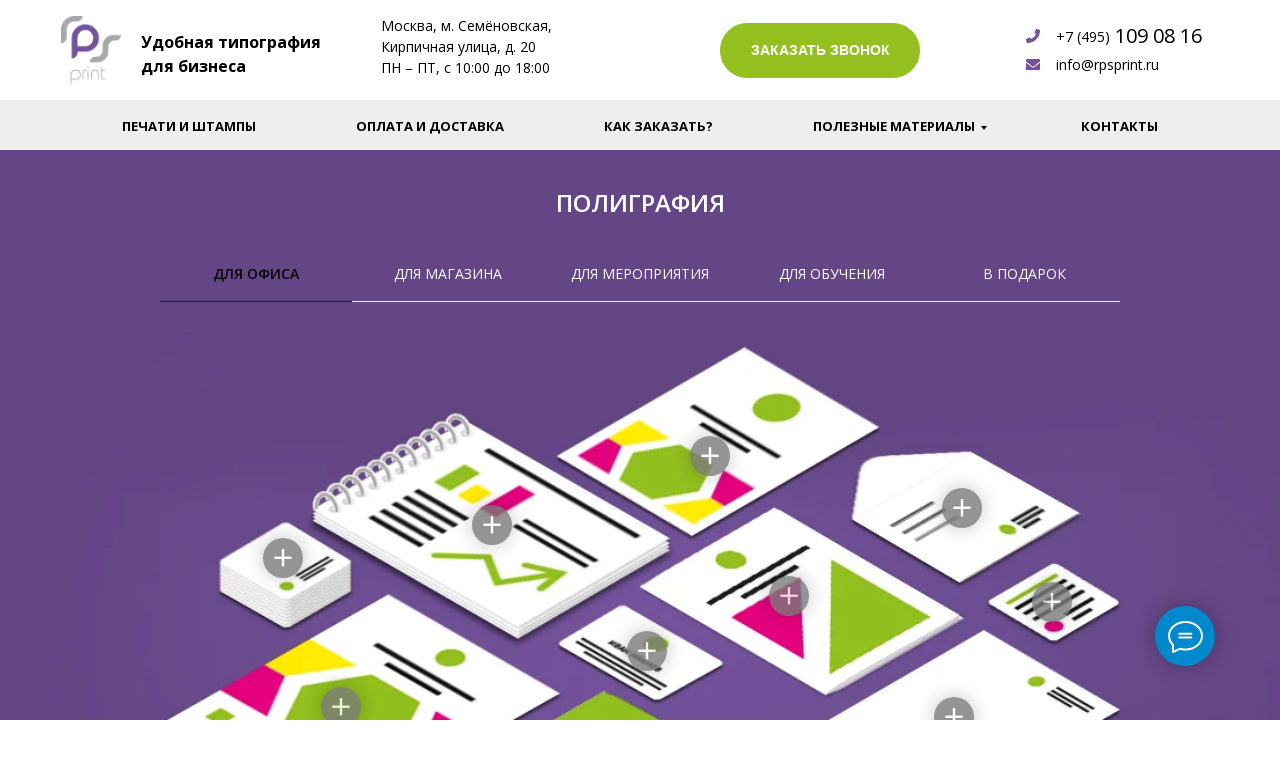

--- FILE ---
content_type: text/html; charset=UTF-8
request_url: https://rpsprint.ru/
body_size: 59021
content:
<!DOCTYPE html><html><head><meta charset="utf-8" /><meta http-equiv="Content-Type" content="text/html; charset=utf-8" /><meta name="viewport" content="width=device-width, initial-scale=1.0" /> <meta name="yandex-verification" content="b2a7b23d37be7d63" /><!--metatextblock--><title>Главная</title><meta property="og:url" content="https://rpsprint.ru" /><meta property="og:title" content="Главная" /><meta property="og:description" content="" /><meta property="og:type" content="website" /><link rel="canonical" href="https://rpsprint.ru"><!--/metatextblock--><meta name="format-detection" content="telephone=no" /><meta http-equiv="x-dns-prefetch-control" content="on"><link rel="dns-prefetch" href="https://ws.tildacdn.com"><link rel="dns-prefetch" href="https://static.tildacdn.com"><link rel="shortcut icon" href="https://static.tildacdn.com/tild3235-6130-4931-a264-313666643062/logo_favicon_120.ico" type="image/x-icon" /><link rel="apple-touch-icon" href="https://static.tildacdn.com/tild3837-3238-4864-a236-376238373534/logo_favicon.png"><link rel="apple-touch-icon" sizes="76x76" href="https://static.tildacdn.com/tild3837-3238-4864-a236-376238373534/logo_favicon.png"><link rel="apple-touch-icon" sizes="152x152" href="https://static.tildacdn.com/tild3837-3238-4864-a236-376238373534/logo_favicon.png"><link rel="apple-touch-startup-image" href="https://static.tildacdn.com/tild3837-3238-4864-a236-376238373534/logo_favicon.png"><meta name="msapplication-TileColor" content="#000000"><meta name="msapplication-TileImage" content="https://static.tildacdn.com/tild6231-3735-4964-a266-383033613565/logo_favicon.png"><!-- Assets --><script src="https://neo.tildacdn.com/js/tilda-fallback-1.0.min.js" async charset="utf-8"></script><link rel="stylesheet" href="https://static.tildacdn.com/css/tilda-grid-3.0.min.css" type="text/css" media="all" onerror="this.loaderr='y';"/><link rel="stylesheet" href="https://static.tildacdn.com/ws/project2231327/tilda-blocks-page10253139.min.css?t=1725451098" type="text/css" media="all" onerror="this.loaderr='y';" /><link rel="preconnect" href="https://fonts.gstatic.com"><link href="https://fonts.googleapis.com/css2?family=Open+Sans:wght@300;400;500;600;700&subset=latin,cyrillic" rel="stylesheet"><link rel="stylesheet" href="https://static.tildacdn.com/css/tilda-animation-2.0.min.css" type="text/css" media="all" onerror="this.loaderr='y';" /><link rel="stylesheet" href="https://static.tildacdn.com/css/tilda-cards-1.0.min.css" type="text/css" media="all" onerror="this.loaderr='y';" /><link rel="stylesheet" href="https://static.tildacdn.com/css/tilda-slds-1.4.min.css" type="text/css" media="print" onload="this.media='all';" onerror="this.loaderr='y';" /><noscript><link rel="stylesheet" href="https://static.tildacdn.com/css/tilda-slds-1.4.min.css" type="text/css" media="all" /></noscript><link rel="stylesheet" href="https://static.tildacdn.com/css/tilda-forms-1.0.min.css" type="text/css" media="all" onerror="this.loaderr='y';" /><link rel="stylesheet" href="https://static.tildacdn.com/css/highlight.min.css" type="text/css" media="all" onerror="this.loaderr='y';" /><script nomodule src="https://static.tildacdn.com/js/tilda-polyfill-1.0.min.js" charset="utf-8"></script><script type="text/javascript">function t_onReady(func) {
if (document.readyState != 'loading') {
func();
} else {
document.addEventListener('DOMContentLoaded', func);
}
}
function t_onFuncLoad(funcName, okFunc, time) {
if (typeof window[funcName] === 'function') {
okFunc();
} else {
setTimeout(function() {
t_onFuncLoad(funcName, okFunc, time);
},(time || 100));
}
}function t_throttle(fn, threshhold, scope) {return function () {fn.apply(scope || this, arguments);};}</script><script src="https://static.tildacdn.com/js/jquery-1.10.2.min.js" charset="utf-8" onerror="this.loaderr='y';"></script> <script src="https://static.tildacdn.com/js/tilda-scripts-3.0.min.js" charset="utf-8" defer onerror="this.loaderr='y';"></script><script src="https://static.tildacdn.com/ws/project2231327/tilda-blocks-page10253139.min.js?t=1725451098" charset="utf-8" async onerror="this.loaderr='y';"></script><script src="https://static.tildacdn.com/js/tilda-lazyload-1.0.min.js" charset="utf-8" async onerror="this.loaderr='y';"></script><script src="https://static.tildacdn.com/js/tilda-animation-2.0.min.js" charset="utf-8" async onerror="this.loaderr='y';"></script><script src="https://static.tildacdn.com/js/tilda-zero-1.1.min.js" charset="utf-8" async onerror="this.loaderr='y';"></script><script src="https://static.tildacdn.com/js/tilda-cards-1.0.min.js" charset="utf-8" async onerror="this.loaderr='y';"></script><script src="https://static.tildacdn.com/js/tilda-slds-1.4.min.js" charset="utf-8" async onerror="this.loaderr='y';"></script><script src="https://static.tildacdn.com/js/hammer.min.js" charset="utf-8" async onerror="this.loaderr='y';"></script><script src="https://static.tildacdn.com/js/tilda-forms-1.0.min.js" charset="utf-8" async onerror="this.loaderr='y';"></script><script src="https://static.tildacdn.com/js/tilda-menu-1.0.min.js" charset="utf-8" async onerror="this.loaderr='y';"></script><script src="https://static.tildacdn.com/js/tilda-submenublocks-1.0.min.js" charset="utf-8" async onerror="this.loaderr='y';"></script><script src="https://static.tildacdn.com/js/highlight.min.js" charset="utf-8" onerror="this.loaderr='y';"></script><script src="https://static.tildacdn.com/js/tilda-animation-sbs-1.0.min.js" charset="utf-8" async onerror="this.loaderr='y';"></script><script src="https://static.tildacdn.com/js/tilda-zero-tooltip-1.0.min.js" charset="utf-8" async onerror="this.loaderr='y';"></script><script src="https://static.tildacdn.com/js/tilda-skiplink-1.0.min.js" charset="utf-8" async onerror="this.loaderr='y';"></script><script src="https://static.tildacdn.com/js/tilda-events-1.0.min.js" charset="utf-8" async onerror="this.loaderr='y';"></script><script type="text/javascript">window.dataLayer = window.dataLayer || [];</script><script type="text/javascript">(function () {
if((/bot|google|yandex|baidu|bing|msn|duckduckbot|teoma|slurp|crawler|spider|robot|crawling|facebook/i.test(navigator.userAgent))===false && typeof(sessionStorage)!='undefined' && sessionStorage.getItem('visited')!=='y' && document.visibilityState){
var style=document.createElement('style');
style.type='text/css';
style.innerHTML='@media screen and (min-width: 980px) {.t-records {opacity: 0;}.t-records_animated {-webkit-transition: opacity ease-in-out .2s;-moz-transition: opacity ease-in-out .2s;-o-transition: opacity ease-in-out .2s;transition: opacity ease-in-out .2s;}.t-records.t-records_visible {opacity: 1;}}';
document.getElementsByTagName('head')[0].appendChild(style);
function t_setvisRecs(){
var alr=document.querySelectorAll('.t-records');
Array.prototype.forEach.call(alr, function(el) {
el.classList.add("t-records_animated");
});
setTimeout(function () {
Array.prototype.forEach.call(alr, function(el) {
el.classList.add("t-records_visible");
});
sessionStorage.setItem("visited", "y");
}, 400);
} 
document.addEventListener('DOMContentLoaded', t_setvisRecs);
}
})();</script></head><body class="t-body" style="margin:0;"><!--allrecords--><div id="allrecords" class="t-records" data-hook="blocks-collection-content-node" data-tilda-project-id="2231327" data-tilda-page-id="10253139" data-tilda-formskey="ad6a978b3eb918b2160468fcee0e44f1" data-tilda-lazy="yes" data-tilda-root-zone="com" ><!--header--><header id="t-header" class="t-records" data-hook="blocks-collection-content-node" data-tilda-project-id="2231327" data-tilda-page-id="10389393" data-tilda-formskey="ad6a978b3eb918b2160468fcee0e44f1" data-tilda-lazy="yes" data-tilda-root-zone="com" ><div id="rec178261088" class="r t-rec" style=" " data-animationappear="off" data-record-type="396" ><!-- T396 --><style>#rec178261088 .t396__artboard {height: 100px; background-color: #ffffff; }#rec178261088 .t396__filter {height: 100px; }#rec178261088 .t396__carrier{height: 100px;background-position: center top;background-attachment: scroll;background-size: cover;background-repeat: no-repeat;}@media screen and (max-width: 1199px) {#rec178261088 .t396__artboard,#rec178261088 .t396__filter,#rec178261088 .t396__carrier {}#rec178261088 .t396__filter {}#rec178261088 .t396__carrier {background-attachment: scroll;}}@media screen and (max-width: 959px) {#rec178261088 .t396__artboard,#rec178261088 .t396__filter,#rec178261088 .t396__carrier {height: 150px;}#rec178261088 .t396__filter {}#rec178261088 .t396__carrier {background-attachment: scroll;}}@media screen and (max-width: 639px) {#rec178261088 .t396__artboard,#rec178261088 .t396__filter,#rec178261088 .t396__carrier {height: 170px;}#rec178261088 .t396__artboard {background-color:#ffffff;}#rec178261088 .t396__filter { }#rec178261088 .t396__carrier {background-position: center top;background-attachment: scroll;}}@media screen and (max-width: 479px) {#rec178261088 .t396__artboard,#rec178261088 .t396__filter,#rec178261088 .t396__carrier {height: 210px;}#rec178261088 .t396__filter {}#rec178261088 .t396__carrier {background-attachment: scroll;}} #rec178261088 .tn-elem[data-elem-id="1470210011265"] { color: #000000; z-index: 3; top: calc(50px - 0px + -14px);left: calc(50% + 600px - 60px + -124px);width: 60px;}#rec178261088 .tn-elem[data-elem-id="1470210011265"] .tn-atom { color: #000000; font-size: 14px; font-family: 'Open Sans',Arial,sans-serif; line-height: 1.55; font-weight: 400; background-position: center center;border-color: transparent ;border-style: solid ; }@media screen and (max-width: 1199px) {#rec178261088 .tn-elem[data-elem-id="1470210011265"] {top: calc(50px - 0px + -14px);left: calc(50% + 480px - 60px + -114px);}}@media screen and (max-width: 959px) {#rec178261088 .tn-elem[data-elem-id="1470210011265"] {top: calc(50px - 0px + 35px);left: calc(50% + 320px - 60px + -534px);}}@media screen and (max-width: 639px) {#rec178261088 .tn-elem[data-elem-id="1470210011265"] {top: calc(50px - 0px + 28px);left: calc(50% + 240px - 60px + -380px);}}@media screen and (max-width: 479px) {#rec178261088 .tn-elem[data-elem-id="1470210011265"] {top: calc(50px - 0px + -1px);left: calc(50% + 160px - 60px + -224px);}} #rec178261088 .tn-elem[data-elem-id="1586170910827"] { z-index: 7; top: calc(50px - 0px + 0px);left: calc(50% - 600px + 21px);width: 60px;}#rec178261088 .tn-elem[data-elem-id="1586170910827"] .tn-atom { background-position: center center;border-color: transparent ;border-style: solid ; }@media screen and (max-width: 1199px) {#rec178261088 .tn-elem[data-elem-id="1586170910827"] {top: calc(50px - 0px + 0px);left: calc(50% - 480px + 12px);}}@media screen and (max-width: 959px) {#rec178261088 .tn-elem[data-elem-id="1586170910827"] {top: calc(50px - 0px + -26px);left: calc(50% - 320px + 10px);}}@media screen and (max-width: 639px) {#rec178261088 .tn-elem[data-elem-id="1586170910827"] {top: calc(50px - 0px + -41px);left: calc(50% - 240px + 10px);}}@media screen and (max-width: 479px) {#rec178261088 .tn-elem[data-elem-id="1586170910827"] {top: calc(50px - 0px + -61px);left: calc(50% - 160px + 10px);}} #rec178261088 .tn-elem[data-elem-id="1586170931843"] { color: #000000; z-index: 8; top: 30px;left: calc(50% - 600px + 101px);width: 260px;}#rec178261088 .tn-elem[data-elem-id="1586170931843"] .tn-atom { color: #000000; font-size: 16px; font-family: 'Open Sans',Arial,sans-serif; line-height: 1.55; font-weight: 400; background-position: center center;border-color: transparent ;border-style: solid ; }@media screen and (max-width: 1199px) {#rec178261088 .tn-elem[data-elem-id="1586170931843"] {top: 30px;left: calc(50% - 480px + 92px);}}@media screen and (max-width: 959px) {#rec178261088 .tn-elem[data-elem-id="1586170931843"] {top: 22px;left: calc(50% - 320px + 90px);}}@media screen and (max-width: 639px) {#rec178261088 .tn-elem[data-elem-id="1586170931843"] {top: 23px;left: calc(50% - 240px + 90px);}}@media screen and (max-width: 479px) {#rec178261088 .tn-elem[data-elem-id="1586170931843"] {top: 20px;left: calc(50% - 160px + 110px);width: 200px;}} #rec178261088 .tn-elem[data-elem-id="1586170977339"] { color: #000000; z-index: 9; top: 15px;left: calc(50% - 600px + 341px);width: 200px;}#rec178261088 .tn-elem[data-elem-id="1586170977339"] .tn-atom { color: #000000; font-size: 14px; font-family: 'Open Sans',Arial,sans-serif; line-height: 1.55; font-weight: 400; background-position: center center;border-color: transparent ;border-style: solid ; }@media screen and (max-width: 1199px) {#rec178261088 .tn-elem[data-elem-id="1586170977339"] {top: 15px;left: calc(50% - 480px + 305px);}}@media screen and (max-width: 959px) {#rec178261088 .tn-elem[data-elem-id="1586170977339"] {top: 25px;left: calc(50% - 320px + 300px);width: 340px;}}@media screen and (max-width: 639px) {#rec178261088 .tn-elem[data-elem-id="1586170977339"] {top: 18px;left: calc(50% - 240px + 290px);width: 180px;}}@media screen and (max-width: 479px) {#rec178261088 .tn-elem[data-elem-id="1586170977339"] {top: 156px;left: calc(50% - 160px + 10px);width: 300px;}#rec178261088 .tn-elem[data-elem-id="1586170977339"] .tn-atom { font-size: 12px; line-height: 1.5; }} #rec178261088 .tn-elem[data-elem-id="1586171331684"] { color: #000000; z-index: 10; top: calc(50px - 0px + -15px);left: calc(50% + 600px - 110px + -15px);width: 110px;}#rec178261088 .tn-elem[data-elem-id="1586171331684"] .tn-atom { color: #000000; font-size: 20px; font-family: 'Open Sans',Arial,sans-serif; line-height: 1.55; font-weight: 400; background-position: center center;border-color: transparent ;border-style: solid ; }@media screen and (max-width: 1199px) {#rec178261088 .tn-elem[data-elem-id="1586171331684"] {top: calc(50px - 0px + -15px);left: calc(50% + 480px - 110px + -8px);}}@media screen and (max-width: 959px) {#rec178261088 .tn-elem[data-elem-id="1586171331684"] {top: calc(50px - 0px + 33px);left: calc(50% + 320px - 110px + -427px);}}@media screen and (max-width: 639px) {#rec178261088 .tn-elem[data-elem-id="1586171331684"] {top: calc(50px - 0px + 27px);left: calc(50% + 240px - 110px + -273px);}}@media screen and (max-width: 479px) {#rec178261088 .tn-elem[data-elem-id="1586171331684"] {top: calc(50px - 0px + -1px);left: calc(50% + 160px - 110px + -128px);width: 100px;}#rec178261088 .tn-elem[data-elem-id="1586171331684"] .tn-atom { font-size: 18px; }} #rec178261088 .tn-elem[data-elem-id="1586171375275"] { color: #000000; z-index: 11; top: 54px;left: calc(50% + 600px - 60px + -124px);width: 60px;}#rec178261088 .tn-elem[data-elem-id="1586171375275"] .tn-atom { color: #000000; font-size: 14px; font-family: 'Open Sans',Arial,sans-serif; line-height: 1.55; font-weight: 400; background-position: center center;border-color: transparent ;border-style: solid ; }@media screen and (max-width: 1199px) {#rec178261088 .tn-elem[data-elem-id="1586171375275"] {top: 54px;left: calc(50% + 480px - 60px + -114px);}}@media screen and (max-width: 959px) {#rec178261088 .tn-elem[data-elem-id="1586171375275"] {top: 100px;left: calc(50% + 320px - 60px + -320px);}}@media screen and (max-width: 639px) {#rec178261088 .tn-elem[data-elem-id="1586171375275"] {top: 130px;left: calc(50% + 240px - 60px + -380px);}}@media screen and (max-width: 479px) {#rec178261088 .tn-elem[data-elem-id="1586171375275"] {top: 121px;left: calc(50% + 160px - 60px + -220px);}} #rec178261088 .tn-elem[data-elem-id="1586171393307"] { z-index: 12; top: 29px;left: calc(50% + 600px - 14px + -200px);width: 14px;}#rec178261088 .tn-elem[data-elem-id="1586171393307"] .tn-atom { background-position: center center;border-color: transparent ;border-style: solid ; }@media screen and (max-width: 1199px) {#rec178261088 .tn-elem[data-elem-id="1586171393307"] {top: 29px;left: calc(50% + 480px - 14px + -190px);}}@media screen and (max-width: 959px) {#rec178261088 .tn-elem[data-elem-id="1586171393307"] {top: 103px;left: calc(50% + 320px - 14px + -610px);}}@media screen and (max-width: 639px) {#rec178261088 .tn-elem[data-elem-id="1586171393307"] {top: 105px;left: calc(50% + 240px - 14px + -456px);}}@media screen and (max-width: 479px) {#rec178261088 .tn-elem[data-elem-id="1586171393307"] {top: 96px;left: calc(50% + 160px - 14px + -296px);}} #rec178261088 .tn-elem[data-elem-id="1586171461795"] { z-index: 13; top: 59px;left: calc(50% + 600px - 14px + -200px);width: 14px;}#rec178261088 .tn-elem[data-elem-id="1586171461795"] .tn-atom { background-position: center center;border-color: transparent ;border-style: solid ; }@media screen and (max-width: 1199px) {#rec178261088 .tn-elem[data-elem-id="1586171461795"] {top: 59px;left: calc(50% + 480px - 14px + -190px);}}@media screen and (max-width: 959px) {#rec178261088 .tn-elem[data-elem-id="1586171461795"] {top: 105px;left: calc(50% + 320px - 14px + -396px);}}@media screen and (max-width: 639px) {#rec178261088 .tn-elem[data-elem-id="1586171461795"] {top: 135px;left: calc(50% + 240px - 14px + -456px);}}@media screen and (max-width: 479px) {#rec178261088 .tn-elem[data-elem-id="1586171461795"] {top: 126px;left: calc(50% + 160px - 14px + -296px);}} #rec178261088 .tn-elem[data-elem-id="1586171501268"] { color: #ffffff; text-align: center; z-index: 14; top: calc(50px - 27.5px + 0px);left: calc(50% - 100px + 180px);width: 200px;height:55px;}#rec178261088 .tn-elem[data-elem-id="1586171501268"] .tn-atom { color: #ffffff; font-size: 14px; font-family: 'Arial',Arial,sans-serif; line-height: 1.55; font-weight: 600; border-width: 1px; border-radius: 30px; background-color: #93c01f; background-position: center center;border-color: transparent ;border-style: solid ; transition: background-color 0.2s ease-in-out, color 0.2s ease-in-out, border-color 0.2s ease-in-out; }@media (hover), (min-width:0\0) {#rec178261088 .tn-elem[data-elem-id="1586171501268"] .tn-atom:hover {background-color: #afd44e;background-image: none;}}@media screen and (max-width: 1199px) {#rec178261088 .tn-elem[data-elem-id="1586171501268"] {top: calc(50px - 27.5px + -2px);left: calc(50% - 100px + 140px);}}@media screen and (max-width: 959px) {#rec178261088 .tn-elem[data-elem-id="1586171501268"] {top: calc(50px - 27.5px + 32px);left: calc(50% - 100px + 190px);}}@media screen and (max-width: 639px) {#rec178261088 .tn-elem[data-elem-id="1586171501268"] {top: calc(50px - 27.5px + 38px);left: calc(50% - 100px + 130px);}}@media screen and (max-width: 479px) {#rec178261088 .tn-elem[data-elem-id="1586171501268"] {top: calc(50px - 27.5px + 10px);left: calc(50% - 100px + 90px);width: 120px;height: 55px;}#rec178261088 .tn-elem[data-elem-id="1586171501268"] .tn-atom { line-height: 1.15; }}</style><div class='t396'><div class="t396__artboard" data-artboard-recid="178261088" data-artboard-screens="320,480,640,960,1200" data-artboard-height="100" data-artboard-valign="top" data-artboard-height-res-320="210" data-artboard-height-res-480="170" data-artboard-height-res-640="150" 
><div class="t396__carrier" data-artboard-recid="178261088"></div><div class="t396__filter" data-artboard-recid="178261088"></div><div class='t396__elem tn-elem tn-elem__1782610881470210011265' data-elem-id='1470210011265' data-elem-type='text' data-field-top-value="-14" data-field-left-value="-124" data-field-width-value="60" data-field-axisy-value="center" data-field-axisx-value="right" data-field-container-value="grid" data-field-topunits-value="" data-field-leftunits-value="" data-field-heightunits-value="" data-field-widthunits-value="" data-field-top-res-320-value="-1" data-field-left-res-320-value="-224" data-field-top-res-480-value="28" data-field-left-res-480-value="-380" data-field-top-res-640-value="35" data-field-left-res-640-value="-534" data-field-top-res-960-value="-14" data-field-left-res-960-value="-114" 
><div class='tn-atom'><a href="tel:+74951090816"style="color: inherit">+7 (495) <br></a></div> </div><div class='t396__elem tn-elem tn-elem__1782610881586170910827' data-elem-id='1586170910827' data-elem-type='image' data-field-top-value="0" data-field-left-value="21" data-field-width-value="60" data-field-axisy-value="center" data-field-axisx-value="left" data-field-container-value="grid" data-field-topunits-value="" data-field-leftunits-value="" data-field-heightunits-value="" data-field-widthunits-value="" data-field-filewidth-value="64" data-field-fileheight-value="73" data-field-top-res-320-value="-61" data-field-left-res-320-value="10" data-field-top-res-480-value="-41" data-field-left-res-480-value="10" data-field-top-res-640-value="-26" data-field-left-res-640-value="10" data-field-top-res-960-value="0" data-field-left-res-960-value="12" 
><a class='tn-atom' href="/" ><img class='tn-atom__img t-img' data-original='https://static.tildacdn.com/tild3830-3035-4061-b065-373762313032/logo_rps-print_64px.png' alt='' imgfield='tn_img_1586170910827' /></a></div><div class='t396__elem tn-elem tn-elem__1782610881586170931843' data-elem-id='1586170931843' data-elem-type='text' data-field-top-value="30" data-field-left-value="101" data-field-width-value="260" data-field-axisy-value="top" data-field-axisx-value="left" data-field-container-value="grid" data-field-topunits-value="" data-field-leftunits-value="" data-field-heightunits-value="" data-field-widthunits-value="" data-field-top-res-320-value="20" data-field-left-res-320-value="110" data-field-width-res-320-value="200" data-field-top-res-480-value="23" data-field-left-res-480-value="90" data-field-top-res-640-value="22" data-field-left-res-640-value="90" data-field-top-res-960-value="30" data-field-left-res-960-value="92" 
><div class='tn-atom'><a href="/"style="color: inherit"><strong>Удобная типография<br>для бизнеса</strong><br></a></div> </div><div class='t396__elem tn-elem tn-elem__1782610881586170977339' data-elem-id='1586170977339' data-elem-type='text' data-field-top-value="15" data-field-left-value="341" data-field-width-value="200" data-field-axisy-value="top" data-field-axisx-value="left" data-field-container-value="grid" data-field-topunits-value="" data-field-leftunits-value="" data-field-heightunits-value="" data-field-widthunits-value="" data-field-top-res-320-value="156" data-field-left-res-320-value="10" data-field-width-res-320-value="300" data-field-top-res-480-value="18" data-field-left-res-480-value="290" data-field-width-res-480-value="180" data-field-top-res-640-value="25" data-field-left-res-640-value="300" data-field-width-res-640-value="340" data-field-top-res-960-value="15" data-field-left-res-960-value="305" 
><div class='tn-atom'field='tn_text_1586170977339'>Москва, м. Семёновская, Кирпичная улица, д. 20<br>ПН – ПТ, с 10:00 до 18:00</div> </div><div class='t396__elem tn-elem tn-elem__1782610881586171331684' data-elem-id='1586171331684' data-elem-type='text' data-field-top-value="-15" data-field-left-value="-15" data-field-width-value="110" data-field-axisy-value="center" data-field-axisx-value="right" data-field-container-value="grid" data-field-topunits-value="" data-field-leftunits-value="" data-field-heightunits-value="" data-field-widthunits-value="" data-field-top-res-320-value="-1" data-field-left-res-320-value="-128" data-field-width-res-320-value="100" data-field-top-res-480-value="27" data-field-left-res-480-value="-273" data-field-top-res-640-value="33" data-field-left-res-640-value="-427" data-field-top-res-960-value="-15" data-field-left-res-960-value="-8" 
><div class='tn-atom'><a href="tel:+74951090816"style="color: inherit">109 08 16</a></div> </div><div class='t396__elem tn-elem tn-elem__1782610881586171375275' data-elem-id='1586171375275' data-elem-type='text' data-field-top-value="54" data-field-left-value="-124" data-field-width-value="60" data-field-axisy-value="top" data-field-axisx-value="right" data-field-container-value="grid" data-field-topunits-value="" data-field-leftunits-value="" data-field-heightunits-value="" data-field-widthunits-value="" data-field-top-res-320-value="121" data-field-left-res-320-value="-220" data-field-top-res-480-value="130" data-field-left-res-480-value="-380" data-field-top-res-640-value="100" data-field-left-res-640-value="-320" data-field-top-res-960-value="54" data-field-left-res-960-value="-114" 
><div class='tn-atom'><a href="mailto:info@rpsprint.ru"style="color: inherit">info@rpsprint.ru</a></div> </div><div class='t396__elem tn-elem tn-elem__1782610881586171393307' data-elem-id='1586171393307' data-elem-type='image' data-field-top-value="29" data-field-left-value="-200" data-field-width-value="14" data-field-axisy-value="top" data-field-axisx-value="right" data-field-container-value="grid" data-field-topunits-value="" data-field-leftunits-value="" data-field-heightunits-value="" data-field-widthunits-value="" data-field-filewidth-value="14" data-field-fileheight-value="14" data-field-top-res-320-value="96" data-field-left-res-320-value="-296" data-field-top-res-480-value="105" data-field-left-res-480-value="-456" data-field-top-res-640-value="103" data-field-left-res-640-value="-610" data-field-top-res-960-value="29" data-field-left-res-960-value="-190" 
><div class='tn-atom' ><img class='tn-atom__img t-img' data-original='https://static.tildacdn.com/tild6364-6266-4639-b066-613565363238/menu_bar_phone.svg' alt='' imgfield='tn_img_1586171393307' /></div></div><div class='t396__elem tn-elem tn-elem__1782610881586171461795' data-elem-id='1586171461795' data-elem-type='image' data-field-top-value="59" data-field-left-value="-200" data-field-width-value="14" data-field-axisy-value="top" data-field-axisx-value="right" data-field-container-value="grid" data-field-topunits-value="" data-field-leftunits-value="" data-field-heightunits-value="" data-field-widthunits-value="" data-field-filewidth-value="14" data-field-fileheight-value="10" data-field-top-res-320-value="126" data-field-left-res-320-value="-296" data-field-top-res-480-value="135" data-field-left-res-480-value="-456" data-field-top-res-640-value="105" data-field-left-res-640-value="-396" data-field-top-res-960-value="59" data-field-left-res-960-value="-190" 
><div class='tn-atom' ><img class='tn-atom__img t-img' data-original='https://static.tildacdn.com/tild3039-6566-4135-a436-643966623031/menu_bar_mail.svg' alt='' imgfield='tn_img_1586171461795' /></div></div><div class='t396__elem tn-elem tn-elem__1782610881586171501268' data-elem-id='1586171501268' data-elem-type='button' data-field-top-value="0" data-field-left-value="180" data-field-height-value="55" data-field-width-value="200" data-field-axisy-value="center" data-field-axisx-value="center" data-field-container-value="grid" data-field-topunits-value="" data-field-leftunits-value="" data-field-heightunits-value="" data-field-widthunits-value="" data-field-top-res-320-value="10" data-field-left-res-320-value="90" data-field-height-res-320-value="55" data-field-width-res-320-value="120" data-field-top-res-480-value="38" data-field-left-res-480-value="130" data-field-top-res-640-value="32" data-field-left-res-640-value="190" data-field-top-res-960-value="-2" data-field-left-res-960-value="140" 
><a class='tn-atom' href="#rec193244638" >ЗАКАЗАТЬ ЗВОНОК</a></div></div> </div> <script>t_onReady(function () {
t_onFuncLoad('t396_init', function () {
t396_init('178261088');
});
});</script><!-- /T396 --></div><div id="rec177843594" class="r t-rec t-rec_pb_0 t-screenmin-980px" style="padding-bottom:0px; " data-animationappear="off" data-record-type="258" data-screen-min="980px" ><!-- T229 --><div id="nav177843594marker"></div><div id="nav177843594" class="t229 t229__positionstatic " style="background-color: rgba(238,238,238,1); height:50px; " data-bgcolor-hex="#eeeeee" data-bgcolor-rgba="rgba(238,238,238,1)" data-navmarker="nav177843594marker" data-appearoffset="" data-bgopacity="1" data-menu="yes" data-menushadow="" data-menushadow-css=""><div class="t229__maincontainer " style="height:50px;"><div class="t229__padding40px"></div><nav class="t229__centerside"><ul role="list" class="t-menu__list uppercase"><li class="t229__list_item" 
style="padding:0 50px 0 0;"><a class="t-menu__link-item" 
href="/stamps" data-menu-submenu-hook="">Печати и штампы</a></li><li class="t229__list_item" 
style="padding:0 50px;"><a class="t-menu__link-item" 
href="/oplata-i-dostavka" data-menu-submenu-hook="">Оплата и доставка</a></li><li class="t229__list_item" 
style="padding:0 50px;"><a class="t-menu__link-item" 
href="/kak-zakazat" data-menu-submenu-hook="">Как заказать?</a></li><li class="t229__list_item" 
style="padding:0 50px;"><a class="t-menu__link-item" 
href="#submenu:1menu" data-menu-submenu-hook="">Полезные материалы</a></li><li class="t229__list_item" 
style="padding:0 0 0 50px;"><a class="t-menu__link-item" 
href="/kontakty" data-menu-submenu-hook="">Контакты</a></li></ul></nav><div class="t229__padding40px"></div></div></div><script>t_onReady(function() {
var rec = document.querySelector('#rec177843594');
if (!rec) return;
var burger = rec.querySelector('.t-menuburger');
if (burger) {
t_onFuncLoad('t_menu__createMobileMenu', function () {
t_menu__createMobileMenu('177843594', '.t229');
});
}
t_onFuncLoad('t_menu__highlightActiveLinks', function () {
t_menu__highlightActiveLinks('.t229__list_item a');
});
rec.querySelector('.t229').classList.remove('t229__beforeready');
}); </script><script>t_onReady(function () {
t_onFuncLoad('t_menu__setBGcolor', function () {
t_menu__setBGcolor('177843594', '.t229');
window.addEventListener('load', function () {
t_menu__setBGcolor('177843594', '.t229');
});
window.addEventListener('resize', t_throttle(function () {
t_menu__setBGcolor('177843594', '.t229');
}));
});
t_onFuncLoad('t_menu__interactFromKeyboard', function () {
t_menu__interactFromKeyboard('177843594');
});
});</script><style>#rec177843594 .t-menu__link-item{
-webkit-transition: color 0.3s ease-in-out, opacity 0.3s ease-in-out;
transition: color 0.3s ease-in-out, opacity 0.3s ease-in-out; 
position: relative;
}
#rec177843594 .t-menu__link-item.t-active::after {
content: '';
position: absolute;
left: 0;
-webkit-transition: all 0.3s ease;
transition: all 0.3s ease;
opacity: 1;
width: 100%;
height: 100%;
bottom: -1px;
border-bottom: 1px solid #000000;
-webkit-box-shadow: inset 0px -1px 0px 0px #000000;
-moz-box-shadow: inset 0px -1px 0px 0px #000000;
box-shadow: inset 0px -1px 0px 0px #000000;
}
#rec177843594 .t-menu__link-item:not(.t-active):not(.tooltipstered):hover {
color: #9e9e9e !important; }
#rec177843594 .t-menu__link-item:not(.t-active):not(.tooltipstered):focus-visible{
color: #9e9e9e !important; }
@supports (overflow:-webkit-marquee) and (justify-content:inherit)
{
#rec177843594 .t-menu__link-item,
#rec177843594 .t-menu__link-item.t-active {
opacity: 1 !important;
}
}</style><!--[if IE 8]><style>#rec177843594 .t229 {
filter: progid:DXImageTransform.Microsoft.gradient(startColorStr='#D9eeeeee', endColorstr='#D9eeeeee');
}</style><![endif]--><style> #rec177843594 .t229__list_item .t-menu__link-item { font-size: 13px; color: #000000; font-weight: 700; text-transform: uppercase; }</style></div><div id="rec181335833" class="r t-rec" style=" " data-animationappear="off" data-record-type="794" ><!-- T794 --><div class="t794" data-tooltip-hook="#submenu:1menu" data-tooltip-margin="15px" data-add-arrow="on"><div class="t794__tooltip-menu"><div class="t794__tooltip-menu-corner" ></div><div class="t794__content"><ul class="t794__list" role="menu" aria-label=""><li class="t794__list_item t-submenublocks__item t-name t-name_xs"><a class="t794__typo t794__typo_181335833 t794__link t-name t-name_xs" 
role="menuitem" 
href="/o-kompanii" 
style="" data-menu-item-number="1">О компании</a></li><li class="t794__list_item t-submenublocks__item t-name t-name_xs"><a class="t794__typo t794__typo_181335833 t794__link t-name t-name_xs" 
role="menuitem" 
href="/trebovaniya-k-maketam" 
style="" data-menu-item-number="2">Требования к макетам</a></li><li class="t794__list_item t-submenublocks__item t-name t-name_xs"><a class="t794__typo t794__typo_181335833 t794__link t-name t-name_xs" 
role="menuitem" 
href="/articles/" 
style="" data-menu-item-number="3">Блог</a></li></ul></div></div></div><script>t_onReady(function() {
t_onFuncLoad('t794_init', function() {
t794_init('181335833');
});
});</script><style>#rec181335833 .t794__tooltip-menu,
a[data-tooltip-menu-id="181335833"] + .t794__tooltip-menu {
background-color:#ffffff; text-align:center; max-width:250px; border-radius:3px; }
#rec181335833 .t794__content {
background-color: #ffffff;
border-radius:3px; }
#rec181335833 .t794__tooltip-menu-corner {
background-color: #ffffff;
top: -6.5px;
border-color: #eee;
border-width: 0;
border-style: none;
}
@media screen and (max-width: 980px) {
a[data-tooltip-menu-id="181335833"] + .t794__tooltip-menu {
max-width: 100%;
}
}</style><style>#rec181335833 .t794__typo:not(.t-active):hover{
opacity: 0.7 !important; }</style><style></style><style>#rec181335833 .t794__tooltip-menu,a[data-tooltip-menu-id="181335833"] + .t794__tooltip-menu {box-shadow: 0px 0px 7px rgba(0,0,0,0.2);}</style></div><div id="rec180888294" class="r t-rec t-screenmax-980px" style=" " data-animationappear="off" data-record-type="327" data-screen-max="980px" ><!-- T282 --><div id="nav180888294marker"></div><div id="nav180888294" class="t282 " data-menu="yes" data-appearoffset="" ><div class="t282__container t282__small t282__closed t282__positionstatic" style=""><div class="t282__container__bg" style="background-color: rgba(227,227,227,1);" data-bgcolor-hex="#e3e3e3" data-bgcolor-rgba="rgba(227,227,227,1)" data-navmarker="nav180888294marker" data-appearoffset="" data-bgopacity="1" data-menushadow="" data-menushadow-css=""></div><div class="t282__container__bg_opened" style="background-color:#ebebeb;"></div><div class="t282__menu__content "><div class="t282__logo__container" style="min-height:40px;"></div><button type="button" 
class="t-menuburger t-menuburger_first t-menuburger__small" 
aria-label="Навигационное меню" 
aria-expanded="false"><span style="background-color:#000000;"></span><span style="background-color:#000000;"></span><span style="background-color:#000000;"></span><span style="background-color:#000000;"></span></button><script>function t_menuburger_init(recid) {
var rec = document.querySelector('#rec' + recid);
if (!rec) return;
var burger = rec.querySelector('.t-menuburger');
if (!burger) return;
var isSecondStyle = burger.classList.contains('t-menuburger_second');
if (isSecondStyle && !window.isMobile && !('ontouchend' in document)) {
burger.addEventListener('mouseenter', function() {
if (burger.classList.contains('t-menuburger-opened')) return;
burger.classList.remove('t-menuburger-unhovered');
burger.classList.add('t-menuburger-hovered');
});
burger.addEventListener('mouseleave', function() {
if (burger.classList.contains('t-menuburger-opened')) return;
burger.classList.remove('t-menuburger-hovered');
burger.classList.add('t-menuburger-unhovered');
setTimeout(function() {
burger.classList.remove('t-menuburger-unhovered');
}, 300);
});
}
burger.addEventListener('click', function() {
if (!burger.closest('.tmenu-mobile') &&
!burger.closest('.t450__burger_container') &&
!burger.closest('.t466__container') &&
!burger.closest('.t204__burger') &&
!burger.closest('.t199__js__menu-toggler')) {
burger.classList.toggle('t-menuburger-opened');
burger.classList.remove('t-menuburger-unhovered');
}
});
var menu = rec.querySelector('[data-menu="yes"]');
if (!menu) return;
var menuLinks = menu.querySelectorAll('.t-menu__link-item');
var submenuClassList = ['t978__menu-link_hook', 't978__tm-link', 't966__tm-link', 't794__tm-link', 't-menusub__target-link'];
Array.prototype.forEach.call(menuLinks, function (link) {
link.addEventListener('click', function () {
var isSubmenuHook = submenuClassList.some(function (submenuClass) {
return link.classList.contains(submenuClass);
});
if (isSubmenuHook) return;
burger.classList.remove('t-menuburger-opened');
});
});
menu.addEventListener('clickedAnchorInTooltipMenu', function () {
burger.classList.remove('t-menuburger-opened');
});
}
t_onReady(function() {
t_onFuncLoad('t_menuburger_init', function(){t_menuburger_init('180888294');});
});</script><style>.t-menuburger {
position: relative;
flex-shrink: 0;
width: 28px;
height: 20px;
padding: 0;
border: none;
background-color: transparent;
outline: none;
-webkit-transform: rotate(0deg);
transform: rotate(0deg);
transition: transform .5s ease-in-out;
cursor: pointer;
z-index: 999;
}
/*---menu burger lines---*/
.t-menuburger span {
display: block;
position: absolute;
width: 100%;
opacity: 1;
left: 0;
-webkit-transform: rotate(0deg);
transform: rotate(0deg);
transition: .25s ease-in-out;
height: 3px;
background-color: #000;
}
.t-menuburger span:nth-child(1) {
top: 0px;
}
.t-menuburger span:nth-child(2),
.t-menuburger span:nth-child(3) {
top: 8px;
}
.t-menuburger span:nth-child(4) {
top: 16px;
}
/*menu burger big*/
.t-menuburger__big {
width: 42px;
height: 32px;
}
.t-menuburger__big span {
height: 5px;
}
.t-menuburger__big span:nth-child(2),
.t-menuburger__big span:nth-child(3) {
top: 13px;
}
.t-menuburger__big span:nth-child(4) {
top: 26px;
}
/*menu burger small*/
.t-menuburger__small {
width: 22px;
height: 14px;
}
.t-menuburger__small span {
height: 2px;
}
.t-menuburger__small span:nth-child(2),
.t-menuburger__small span:nth-child(3) {
top: 6px;
}
.t-menuburger__small span:nth-child(4) {
top: 12px;
}
/*menu burger opened*/
.t-menuburger-opened span:nth-child(1) {
top: 8px;
width: 0%;
left: 50%;
}
.t-menuburger-opened span:nth-child(2) {
-webkit-transform: rotate(45deg);
transform: rotate(45deg);
}
.t-menuburger-opened span:nth-child(3) {
-webkit-transform: rotate(-45deg);
transform: rotate(-45deg);
}
.t-menuburger-opened span:nth-child(4) {
top: 8px;
width: 0%;
left: 50%;
}
.t-menuburger-opened.t-menuburger__big span:nth-child(1) {
top: 6px;
}
.t-menuburger-opened.t-menuburger__big span:nth-child(4) {
top: 18px;
}
.t-menuburger-opened.t-menuburger__small span:nth-child(1),
.t-menuburger-opened.t-menuburger__small span:nth-child(4) {
top: 6px;
}
/*---menu burger first style---*/
@media (hover), (min-width:0\0) {
.t-menuburger_first:hover span:nth-child(1) {
transform: translateY(1px);
}
.t-menuburger_first:hover span:nth-child(4) {
transform: translateY(-1px);
}
.t-menuburger_first.t-menuburger__big:hover span:nth-child(1) {
transform: translateY(3px);
}
.t-menuburger_first.t-menuburger__big:hover span:nth-child(4) {
transform: translateY(-3px);
}
}
/*---menu burger second style---*/
.t-menuburger_second span:nth-child(2),
.t-menuburger_second span:nth-child(3) {
width: 80%;
left: 20%;
right: 0;
}
@media (hover), (min-width:0\0) {
.t-menuburger_second.t-menuburger-hovered span:nth-child(2),
.t-menuburger_second.t-menuburger-hovered span:nth-child(3) {
animation: t-menuburger-anim 0.3s ease-out normal forwards;
}
.t-menuburger_second.t-menuburger-unhovered span:nth-child(2),
.t-menuburger_second.t-menuburger-unhovered span:nth-child(3) {
animation: t-menuburger-anim2 0.3s ease-out normal forwards;
}
}
.t-menuburger_second.t-menuburger-opened span:nth-child(2),
.t-menuburger_second.t-menuburger-opened span:nth-child(3){
left: 0;
right: 0;
width: 100%!important;
}
/*---menu burger third style---*/
.t-menuburger_third span:nth-child(4) {
width: 70%;
left: unset;
right: 0;
}
@media (hover), (min-width:0\0) {
.t-menuburger_third:not(.t-menuburger-opened):hover span:nth-child(4) {
width: 100%;
}
}
.t-menuburger_third.t-menuburger-opened span:nth-child(4) {
width: 0!important;
right: 50%;
}
/*---menu burger fourth style---*/
.t-menuburger_fourth {
height: 12px;
}
.t-menuburger_fourth.t-menuburger__small {
height: 8px;
}
.t-menuburger_fourth.t-menuburger__big {
height: 18px;
}
.t-menuburger_fourth span:nth-child(2),
.t-menuburger_fourth span:nth-child(3) {
top: 4px;
opacity: 0;
}
.t-menuburger_fourth span:nth-child(4) {
top: 8px;
}
.t-menuburger_fourth.t-menuburger__small span:nth-child(2),
.t-menuburger_fourth.t-menuburger__small span:nth-child(3) {
top: 3px;
}
.t-menuburger_fourth.t-menuburger__small span:nth-child(4) {
top: 6px;
}
.t-menuburger_fourth.t-menuburger__small span:nth-child(2),
.t-menuburger_fourth.t-menuburger__small span:nth-child(3) {
top: 3px;
}
.t-menuburger_fourth.t-menuburger__small span:nth-child(4) {
top: 6px;
}
.t-menuburger_fourth.t-menuburger__big span:nth-child(2),
.t-menuburger_fourth.t-menuburger__big span:nth-child(3) {
top: 6px;
}
.t-menuburger_fourth.t-menuburger__big span:nth-child(4) {
top: 12px;
}
@media (hover), (min-width:0\0) {
.t-menuburger_fourth:not(.t-menuburger-opened):hover span:nth-child(1) {
transform: translateY(1px);
}
.t-menuburger_fourth:not(.t-menuburger-opened):hover span:nth-child(4) {
transform: translateY(-1px);
}
.t-menuburger_fourth.t-menuburger__big:not(.t-menuburger-opened):hover span:nth-child(1) {
transform: translateY(3px);
}
.t-menuburger_fourth.t-menuburger__big:not(.t-menuburger-opened):hover span:nth-child(4) {
transform: translateY(-3px);
}
}
.t-menuburger_fourth.t-menuburger-opened span:nth-child(1),
.t-menuburger_fourth.t-menuburger-opened span:nth-child(4) {
top: 4px;
}
.t-menuburger_fourth.t-menuburger-opened span:nth-child(2),
.t-menuburger_fourth.t-menuburger-opened span:nth-child(3) {
opacity: 1;
}
/*---menu burger animations---*/
@keyframes t-menuburger-anim {
0% {
width: 80%;
left: 20%;
right: 0;
}
50% {
width: 100%;
left: 0;
right: 0;
}
100% {
width: 80%;
left: 0;
right: 20%;
}
}
@keyframes t-menuburger-anim2 {
0% {
width: 80%;
left: 0;
}
50% {
width: 100%;
right: 0;
left: 0;
}
100% {
width: 80%;
left: 20%;
right: 0;
}
}</style> </div></div><div class="t282__menu__container t282__closed"><div class="t282__menu__wrapper" style="background-color:#ebebeb;"><div class="t282__menu"><nav><ul role="list" class="t282__menu__items t-menu__list"><li class="t282__menu__item"><a class="t282__menu__link t-heading t-heading_md t-menu__link-item" 
href="/oplata-i-dostavka" data-menu-submenu-hook=""
>Оплата и доставка</a></li><li class="t282__menu__item"><a class="t282__menu__link t-heading t-heading_md t-menu__link-item" 
href="/kak-zakazat" data-menu-submenu-hook=""
>Как заказать?</a></li><li class="t282__menu__item"><a class="t282__menu__link t-heading t-heading_md t-menu__link-item" 
href="#submenu:2menu" data-menu-submenu-hook=""
>Полезные материалы</a></li><li class="t282__menu__item"><a class="t282__menu__link t-heading t-heading_md t-menu__link-item" 
href="/page10675836.html" data-menu-submenu-hook=""
>Контакты</a></li></ul></nav></div></div></div><div class="t282__overlay t282__closed"></div></div><script>t_onReady(function() {
var wrapperBlock = document.querySelector('#rec180888294 .t282');
if (!wrapperBlock) return;
t_onFuncLoad('t282_showMenu', function () {
t282_showMenu('180888294');
});
t_onFuncLoad('t282_changeSize', function () {
t282_changeSize('180888294');
});
t_onFuncLoad('t282_highlight', function () {
t282_highlight();
});
});
t_onFuncLoad('t282_changeSize', function () {
window.addEventListener('resize', t_throttle(function () {
t282_changeSize('180888294');
}));
});</script><style>#rec180888294 .t-menu__link-item{
}
@supports (overflow:-webkit-marquee) and (justify-content:inherit)
{
#rec180888294 .t-menu__link-item,
#rec180888294 .t-menu__link-item.t-active {
opacity: 1 !important;
}
}</style><style> #rec180888294 .t282__logo { font-size: 19px; color: #000000; font-weight: 400; text-transform: uppercase; letter-spacing: 1px; }</style><style> #rec180888294 .t282__logo__content .t-title { font-size: 19px; color: #000000; font-weight: 400; text-transform: uppercase; letter-spacing: 1px; } #rec180888294 a.t282__menu__link { font-size: 18px; color: #000000; font-weight: 400; } #rec180888294 .t282__descr { font-size: 20px; color: #000000; } #rec180888294 .t282__lang a { font-size: 20px; color: #000000; }</style><!--[if IE 8]><style>#rec180888294 .t282__container__bg {
filter: progid:DXImageTransform.Microsoft.gradient(startColorStr='#D9e3e3e3', endColorstr='#D9e3e3e3');
}</style><![endif]--></div><div id="rec181337867" class="r t-rec" style=" " data-animationappear="off" data-record-type="794" ><!-- T794 --><div class="t794" data-tooltip-hook="#submenu:2menu" data-tooltip-margin="15px" data-add-arrow="on"><div class="t794__tooltip-menu"><div class="t794__tooltip-menu-corner" ></div><div class="t794__content"><ul class="t794__list" role="menu" aria-label=""><li class="t794__list_item t-submenublocks__item t-name t-name_xs"><a class="t794__typo t794__typo_181337867 t794__link t-name t-name_xs" 
role="menuitem" 
href="/o-kompanii" 
style="" data-menu-item-number="1">О компании</a></li><li class="t794__list_item t-submenublocks__item t-name t-name_xs"><a class="t794__typo t794__typo_181337867 t794__link t-name t-name_xs" 
role="menuitem" 
href="/trebovaniya-k-maketam" 
style="" data-menu-item-number="2">Требования к макетам</a></li><li class="t794__list_item t-submenublocks__item t-name t-name_xs"><a class="t794__typo t794__typo_181337867 t794__link t-name t-name_xs" 
role="menuitem" 
href="/articles/" 
style="" data-menu-item-number="3">Блог</a></li></ul></div></div></div><script>t_onReady(function() {
t_onFuncLoad('t794_init', function() {
t794_init('181337867');
});
});</script><style>#rec181337867 .t794__tooltip-menu,
a[data-tooltip-menu-id="181337867"] + .t794__tooltip-menu {
background-color:#ffffff; text-align:center; max-width:250px; border-radius:3px; }
#rec181337867 .t794__content {
background-color: #ffffff;
border-radius:3px; }
#rec181337867 .t794__tooltip-menu-corner {
background-color: #ffffff;
top: -6.5px;
border-color: #eee;
border-width: 0;
border-style: none;
}
@media screen and (max-width: 980px) {
a[data-tooltip-menu-id="181337867"] + .t794__tooltip-menu {
max-width: 100%;
}
}</style><style>#rec181337867 .t794__typo.t-active,
a[data-tooltip-menu-id="181337867"] + .t794__tooltip-menu .t794__typo.t-active{
opacity:0.70 !important; }</style><style></style><style>#rec181337867 .t794__tooltip-menu,a[data-tooltip-menu-id="181337867"] + .t794__tooltip-menu {box-shadow: 0px 0px 7px rgba(0,0,0,0.2);}</style></div><div id="rec180068994" class="r t-rec t-screenmin-980px" style=" " data-animationappear="off" data-record-type="481" data-screen-min="980px" ><!-- T481 --><div id="nav180068994marker"></div><div id="nav180068994" class="t481 t-col_12 t481__positionfixed t481__beforeready " style="border-radius: 0;border-top-left-radius: 0; border-top-right-radius: 0;top: 0;background-color: rgba(238,238,238,1); height:40px; " data-bgcolor-hex="#eeeeee" data-bgcolor-rgba="rgba(238,238,238,1)" data-navmarker="nav180068994marker" data-appearoffset="150" data-bgopacity-two="100" data-menushadow="" data-menushadow-css="" data-bgopacity="1" data-bgcolor-rgba-afterscroll="rgba(238,238,238,1)" data-menu-items-align="center" data-menu="yes"><div class="t481__maincontainer " style="height:40px;"><div class="t481__padding40px"></div><div class="t481__leftside"><div class="t481__leftcontainer" style="display: block;"> <a href="/" ><img class="t481__imglogo " 
src="https://static.tildacdn.com/tild3363-3530-4130-a235-323038653639/logo_rps_41px.png" 
imgfield="img"
alt="Company"
></a></div></div><div class="t481__centerside "><nav class="t481__centercontainer"><ul role="list" class="t481__list t-menu__list"><li class="t481__list_item" 
style="padding:0 15px 0 0;"><a class="t-menu__link-item" 
href="/stamps" data-menu-submenu-hook="" data-menu-item-number="1" 
>Печати и штампы</a></li><li class="t481__list_item" 
style="padding:0 15px;"><a class="t-menu__link-item" 
href="/oplata-i-dostavka" data-menu-submenu-hook="" data-menu-item-number="2" 
>Оплата и доставка</a></li><li class="t481__list_item" 
style="padding:0 15px;"><a class="t-menu__link-item" 
href="/kak-zakazat" data-menu-submenu-hook="" data-menu-item-number="3" 
>Как заказать?</a></li><li class="t481__list_item" 
style="padding:0 15px;"><a class="t-menu__link-item" 
href="#submenu:3menu" data-menu-submenu-hook="" data-menu-item-number="4" 
>Полезные материалы</a></li><li class="t481__list_item" 
style="padding:0 0 0 15px;"><a class="t-menu__link-item" 
href="/kontakty" data-menu-submenu-hook="" data-menu-item-number="5" 
>Контакты</a></li></ul></nav></div><div class="t481__rightside"><div class="t481__rightcontainer"><div class="t481__right_descr"><a href="tel:+74951090816" style="">+7 (495) 109 08 16</a></div><div class="t481__right_buttons"><div class="t481__right_buttons_wrap"><div class="t481__right_buttons_but"><a href="#rec193244638" target="" class="t-btn t-btn_md " style="color:#ffffff;border:5px solid #93c01f;background-color:#93c01f;border-radius:20px; -moz-border-radius:20px; -webkit-border-radius:20px;" data-buttonfieldset="button"
><table role="presentation" style="width:100%; height:100%;"><tr><td>ЗАКАЗАТЬ ЗВОНОК</td></tr></table></a></div></div></div></div></div><div class="t481__padding40px"></div> </div></div><script type="text/javascript">t_onReady(function() {
t_onFuncLoad('t_menu__highlightActiveLinks', function() {
t_menu__highlightActiveLinks('.t481__list_item a');
});
t_onFuncLoad('t_menu__findAnchorLinks', function() {
t_menu__findAnchorLinks('180068994', '.t481__list_item a');
});
}); 
t_onFuncLoad('t481_setWidth', function () {
window.addEventListener('resize', t_throttle(function () {
t481_setWidth('180068994');
}));
});
window.addEventListener('load', function () {
t_onFuncLoad('t481_setWidth', function () {
t481_setWidth('180068994');
});
});
t_onReady(function () {
t_onFuncLoad('t481_setWidth', function () {
t481_setWidth('180068994');
});
});
t_onFuncLoad('t_menu__setBGcolor', function () {
window.addEventListener('resize', t_throttle(function () {
t_menu__setBGcolor('180068994', '.t481');
}));
});
t_onReady(function () {
t_onFuncLoad('t_menu__setBGcolor', function () {
t_menu__setBGcolor('180068994', '.t481');
});
t_onFuncLoad('t_menu__interactFromKeyboard', function () {
t_menu__interactFromKeyboard('180068994');
});
});
t_onReady(function () {
var rec = document.querySelector('#rec180068994');
if (!rec) return;
var wrapperBlock = rec.querySelector('.t481');
if (wrapperBlock) {
wrapperBlock.classList.remove('t481__beforeready');
}
t_onFuncLoad('t_menu__showFixedMenu', function () {
t_menu__showFixedMenu('180068994', '.t481');
window.addEventListener('scroll', t_throttle(function () {
t_menu__showFixedMenu('180068994', '.t481');
}));
});
});
t_onReady(function () {
t_onFuncLoad('t_menu__changeBgOpacity', function () {
t_menu__changeBgOpacity('180068994', '.t481');
window.addEventListener('scroll', t_throttle(function () {
t_menu__changeBgOpacity('180068994', '.t481');
}));
});
});</script><style>#rec180068994 .t-menu__link-item{
-webkit-transition: color 0.3s ease-in-out, opacity 0.3s ease-in-out;
transition: color 0.3s ease-in-out, opacity 0.3s ease-in-out; 
position: relative;
}
#rec180068994 .t-menu__link-item.t-active:not(.t978__menu-link){
opacity:0.70 !important;}
#rec180068994 .t-menu__link-item.t-active::after {
content: '';
position: absolute;
left: 0;
-webkit-transition: all 0.3s ease;
transition: all 0.3s ease;
opacity: 1;
width: 100%;
height: 100%;
bottom: -0px;
border-bottom: 0px solid #000000;
-webkit-box-shadow: inset 0px -1px 0px 0px #000000;
-moz-box-shadow: inset 0px -1px 0px 0px #000000;
box-shadow: inset 0px -1px 0px 0px #000000;
}
#rec180068994 .t-menu__link-item:not(.t-active):not(.tooltipstered):hover {
color: #9c9c9c !important; }
#rec180068994 .t-menu__link-item:not(.t-active):not(.tooltipstered):focus-visible{
color: #9c9c9c !important; }
@supports (overflow:-webkit-marquee) and (justify-content:inherit)
{
#rec180068994 .t-menu__link-item,
#rec180068994 .t-menu__link-item.t-active {
opacity: 1 !important;
}
}</style><style> #rec180068994 .t481__leftcontainer a { color: #ffffff; } #rec180068994 a.t-menu__link-item { font-size: 14px; color: #000000; } #rec180068994 .t481__right_langs_lang a { font-size: 14px; color: #000000; }</style><style> #rec180068994 .t481__logo { color: #ffffff; }</style><!--[if IE 8]><style>#rec180068994 .t481 {
filter: progid:DXImageTransform.Microsoft.gradient(startColorStr='#D9eeeeee', endColorstr='#D9eeeeee');
}</style><![endif]--></div><div id="rec181338092" class="r t-rec" style=" " data-animationappear="off" data-record-type="794" ><!-- T794 --><div class="t794" data-tooltip-hook="#submenu:3menu" data-tooltip-margin="15px" data-add-arrow="on"><div class="t794__tooltip-menu"><div class="t794__tooltip-menu-corner" ></div><div class="t794__content"><ul class="t794__list" role="menu" aria-label=""><li class="t794__list_item t-submenublocks__item t-name t-name_xs"><a class="t794__typo t794__typo_181338092 t794__link t-name t-name_xs" 
role="menuitem" 
href="/o-kompanii" 
style="" data-menu-item-number="1">О компании</a></li><li class="t794__list_item t-submenublocks__item t-name t-name_xs"><a class="t794__typo t794__typo_181338092 t794__link t-name t-name_xs" 
role="menuitem" 
href="/trebovaniya-k-maketam" 
style="" data-menu-item-number="2">Требования к макетам</a></li><li class="t794__list_item t-submenublocks__item t-name t-name_xs"><a class="t794__typo t794__typo_181338092 t794__link t-name t-name_xs" 
role="menuitem" 
href="/articles/" 
style="" data-menu-item-number="3">Блог</a></li></ul></div></div></div><script>t_onReady(function() {
t_onFuncLoad('t794_init', function() {
t794_init('181338092');
});
});</script><style>#rec181338092 .t794__tooltip-menu,
a[data-tooltip-menu-id="181338092"] + .t794__tooltip-menu {
background-color:#ffffff; text-align:center; max-width:250px; border-radius:3px; }
#rec181338092 .t794__content {
background-color: #ffffff;
border-radius:3px; }
#rec181338092 .t794__tooltip-menu-corner {
background-color: #ffffff;
top: -6.5px;
border-color: #eee;
border-width: 0;
border-style: none;
}
@media screen and (max-width: 980px) {
a[data-tooltip-menu-id="181338092"] + .t794__tooltip-menu {
max-width: 100%;
}
}</style><style>#rec181338092 .t794__typo:not(.t-active):hover{
opacity: 0.7 !important; }</style><style></style><style>#rec181338092 .t794__tooltip-menu,a[data-tooltip-menu-id="181338092"] + .t794__tooltip-menu {box-shadow: 0px 0px 7px rgba(0,0,0,0.2);}</style></div><div id="rec190287829" class="r t-rec" style=" " data-animationappear="off" data-record-type="825" ><!-- t825 --><div class="t825"
style=""><div class="t825__btn"
style=""><button type="button" class="t825__btn_wrapper " style="background:#0088cc;"><svg role="presentation" class="t825__icon" width="35" height="32" viewBox="0 0 35 32" fill="none" xmlns="http://www.w3.org/2000/svg"><path stroke="#ffffff" stroke-width="2" stroke-miterlimit="10" stroke-linecap="round" stroke-linejoin="round" fill="none" d="M11.2667 12.6981H23.3667M11.2667 16.4717H23.3667M4.8104 23.5777C2.4311 21.1909 1 18.1215 1 14.7736C1 7.16679 8.38723 1 17.5 1C26.6128 1 34 7.16679 34 14.7736C34 22.3804 26.6128 28.5472 17.5 28.5472C15.6278 28.5472 13.8286 28.2868 12.1511 27.8072L12 27.7925L5.03333 31V23.8219L4.8104 23.5777Z" /></svg><svg role="presentation" class="t825__icon-close" width="16px" height="16px" viewBox="0 0 23 23" version="1.1" xmlns="http://www.w3.org/2000/svg" xmlns:xlink="http://www.w3.org/1999/xlink"><g stroke="none" stroke-width="1" fill="#000" fill-rule="evenodd"><rect transform="translate(11.313708, 11.313708) rotate(-45.000000) translate(-11.313708, -11.313708)" x="10.3137085" y="-3.6862915" width="2" height="30"></rect><rect transform="translate(11.313708, 11.313708) rotate(-315.000000) translate(-11.313708, -11.313708)" x="10.3137085" y="-3.6862915" width="2" height="30"></rect></g></svg></button></div><div class="t825__popup"><div class="t825__popup-container" style=""><div class="t825__mobile-top-panel"><div class="t825__mobile-top-panel_wrapper"><button type="button" class="t825__mobile-close"><svg role="presentation" class="t825__mobile-icon-close" width="16" height="16" viewBox="0 0 23 23" xmlns="http://www.w3.org/2000/svg"><g fill="#fff" fill-rule="evenodd"><path d="M0 1.414 1.415 0l21.213 21.213-1.414 1.414z"/><path d="m21.213 0 1.414 1.415L1.414 22.628 0 21.214z"/></g></svg></button></div></div><div class="t825__wrapper" style=""><div class="t825__text-wrapper"><div class="t825__title t-name t-name_xl">Напишите нам</div></div><div class="t825__messenger-wrapper"><!-- new soclinks --><div class="t825__messenger-block "><a href="https://teleg.one/RPS_print_bot" class="t825__messenger t825__telegram t-name t-name_lg" target="_blank" rel="nofollow noopener"><svg class="t-sociallinks__svg" role="presentation" width=62px height=62px viewBox="0 0 100 100" fill="none" xmlns="http://www.w3.org/2000/svg"><path fill-rule="evenodd" clip-rule="evenodd" d="M50 100c27.614 0 50-22.386 50-50S77.614 0 50 0 0 22.386 0 50s22.386 50 50 50Zm21.977-68.056c.386-4.38-4.24-2.576-4.24-2.576-3.415 1.414-6.937 2.85-10.497 4.302-11.04 4.503-22.444 9.155-32.159 13.734-5.268 1.932-2.184 3.864-2.184 3.864l8.351 2.577c3.855 1.16 5.91-.129 5.91-.129l17.988-12.238c6.424-4.38 4.882-.773 3.34.773l-13.49 12.882c-2.056 1.804-1.028 3.35-.129 4.123 2.55 2.249 8.82 6.364 11.557 8.16.712.467 1.185.778 1.292.858.642.515 4.111 2.834 6.424 2.319 2.313-.516 2.57-3.479 2.57-3.479l3.083-20.226c.462-3.511.993-6.886 1.417-9.582.4-2.546.705-4.485.767-5.362Z" fill="#1d98dc"/></svg></a><div class="t825__messenger-descr t-descr t-descr_xs">Telegram</div></div><div class="t825__messenger-block "><a href="viber://pa/info?uri=rpsprint" class="t825__messenger t825__viber t-name t-name_lg" target="_blank" rel="nofollow noopener"><svg class="t-sociallinks__svg" role="presentation" width=62px height=62px viewBox="0 0 100 100" fill="none" xmlns="http://www.w3.org/2000/svg"><path fill-rule="evenodd" clip-rule="evenodd" d="M50 100c27.614 0 50-22.386 50-50S77.614 0 50 0 0 22.386 0 50s22.386 50 50 50Zm19.546-71.18c-1.304-1.184-6.932-4.72-18.674-4.772 0 0-13.905-.913-20.655 5.2-3.757 3.71-5.022 9.226-5.161 15.957l-.016.691c-.156 6.885-.433 19.013 11.47 22.32l-.053 10.386c0 .587.093.988.428 1.071.241.059.602-.066.91-.372 1.968-1.978 8.271-9.582 8.271-9.582 8.457.553 15.186-1.117 15.91-1.354.17-.054.415-.111.72-.183 2.752-.641 10.37-2.417 11.776-13.773 1.613-13.003-.594-21.88-4.926-25.589ZM48.664 31.51a.908.908 0 0 1 .914-.901c4.585.032 8.468 1.56 11.584 4.597 3.146 3.067 4.696 7.24 4.736 12.404a.908.908 0 1 1-1.815.013c-.037-4.79-1.461-8.458-4.188-11.117-2.757-2.688-6.18-4.053-10.33-4.082a.908.908 0 0 1-.9-.914Zm2.374 2.932a1.15 1.15 0 1 0-.168 2.294c2.918.213 5.067 1.184 6.597 2.854 1.541 1.684 2.304 3.784 2.248 6.389a1.15 1.15 0 0 0 2.3.05c.067-3.133-.87-5.826-2.851-7.992-2.01-2.193-4.758-3.349-8.126-3.595Zm1.156 4.454a.908.908 0 1 0-.095 1.812c1.335.07 2.223.458 2.8 1.054.58.6.964 1.535 1.033 2.936a.908.908 0 0 0 1.813-.09c-.083-1.677-.558-3.09-1.542-4.108-.987-1.021-2.368-1.519-4.009-1.604Zm1.805 15.633c-.594.732-1.698.64-1.698.64-8.066-2.06-10.224-10.23-10.224-10.23s-.097-1.104.638-1.698l1.458-1.158c.722-.557 1.183-1.908.448-3.228a34.125 34.125 0 0 0-1.839-2.881c-.641-.877-2.136-2.671-2.142-2.677-.72-.85-1.78-1.048-2.898-.466a.045.045 0 0 0-.012.003l-.011.003a12.062 12.062 0 0 0-2.986 2.432c-.69.833-1.085 1.65-1.185 2.45a1.57 1.57 0 0 0-.022.357c-.003.354.05.706.16 1.042l.038.026c.348 1.236 1.22 3.296 3.114 6.731a40.117 40.117 0 0 0 3.735 5.654c.703.89 1.456 1.74 2.256 2.543l.029.03.057.056.085.086.086.085.086.086a29.64 29.64 0 0 0 2.543 2.255 40.072 40.072 0 0 0 5.655 3.736c3.433 1.894 5.495 2.766 6.73 3.114l.026.038c.336.11.688.164 1.041.16.12.006.24-.001.358-.022.802-.095 1.618-.49 2.448-1.184a.032.032 0 0 0 .007-.004.101.101 0 0 0 .003-.004l.012-.008a12.09 12.09 0 0 0 2.41-2.97l.003-.01a.054.054 0 0 0 .002-.013c.583-1.117.385-2.177-.47-2.899l-.189-.154c-.484-.4-1.783-1.47-2.487-1.988a34.12 34.12 0 0 0-2.879-1.838c-1.32-.736-2.669-.275-3.228.448L54 54.528Z" fill="#7360f2"/></svg></a><div class="t825__messenger-descr t-descr t-descr_xs">Viber</div></div><div class="t825__messenger-block "><a href="https://wa.me/+14789991753" class="t825__messenger t825__whatsapp t-name t-name_lg" target="_blank" rel="nofollow noopener"><svg role="presentation" width="62" height="62" xmlns="http://www.w3.org/2000/svg"><g fill="#27D061" fill-rule="nonzero"><path d="M32.367 14.888c-8.275 0-15.004 6.726-15.007 14.993a14.956 14.956 0 0 0 2.294 7.98l.356.567-1.515 5.533 5.677-1.488.548.325a14.979 14.979 0 0 0 7.634 2.09h.006c8.268 0 14.997-6.727 15-14.995a14.9 14.9 0 0 0-4.389-10.608 14.898 14.898 0 0 0-10.604-4.397zm8.417 21.34c-.369 1.052-2.138 2.013-2.989 2.142-.763.116-1.728.164-2.789-.179a25.28 25.28 0 0 1-2.524-.949c-4.444-1.95-7.345-6.502-7.566-6.802-.222-.301-1.809-2.443-1.809-4.661 0-2.218 1.144-3.307 1.55-3.759.406-.451.886-.564 1.181-.564.295 0 .591.003.849.016.272.014.637-.105.996.773.37.903 1.255 3.12 1.366 3.346.11.225.185.488.037.79-.148.3-.222.488-.443.75-.222.264-.465.588-.664.79-.222.224-.453.469-.194.92.258.45 1.147 1.926 2.463 3.12 1.692 1.535 3.119 2.011 3.562 2.237.443.226.701.188.96-.113.258-.3 1.106-1.316 1.401-1.766.295-.45.59-.376.997-.226.406.15 2.583 1.24 3.026 1.466.443.226.738.338.849.526.11.188.11 1.09-.259 2.143z" /><path d="M31 0C13.88 0 0 13.88 0 31c0 17.12 13.88 31 31 31 17.12 0 31-13.88 31-31C62 13.88 48.12 0 31 0zm1.283 47.573h-.007c-3 0-5.948-.75-8.566-2.171l-9.502 2.48 2.543-9.243a17.735 17.735 0 0 1-2.392-8.918c.003-9.836 8.044-17.838 17.924-17.838 4.795.002 9.296 1.86 12.68 5.232 3.384 3.371 5.247 7.853 5.245 12.62-.004 9.836-8.046 17.838-17.925 17.838z" /></g></svg></a><div class="t825__messenger-descr t-descr t-descr_xs">WhatsApp</div></div><!-- /new soclinks --></div></div></div></div></div><style></style><script>t_onReady(function() {
t_onFuncLoad('t825_initPopup', function() {
t825_initPopup('190287829');
});
});</script></div></header><!--/header--><div id="rec178270817" class="r t-rec t-rec_pt_30 t-rec_pb_15" style="padding-top:30px;padding-bottom:15px;background-color:#644585; " data-record-type="30" data-bg-color="#644585"><!-- T015 --><div class="t015"><div class="t-container t-align_center"><div class="t-col t-col_10 t-prefix_1"><div class="t015__title t-title t-title_lg" field="title">Полиграфия</div> </div></div></div><style> #rec178270817 .t015__uptitle { text-transform: uppercase; } #rec178270817 .t015__title { font-size: 24px; color: #ffffff; font-family: 'Open Sans'; text-transform: uppercase; }</style></div><div id="rec178269028" class="r t-rec t-rec_pt_30 t-rec_pb_30" style="padding-top:30px;padding-bottom:30px;background-color:#644585; " data-record-type="397" data-bg-color="#644585"><!-- t397 --><div class="t397"><div class="t-container"><div class="t397__col t-width t-width_10"><ul class="t397__wrapper t-align_center" 
role="tablist" data-tab-current="1"><li role="presentation" 
class="t397__tab t397__tab_active t397__width_20" data-tab-rec-ids="180036026,188244975,189398652" data-tab-number="1" 
style="border-bottom: 1px solid #eee;;"><button 
type="button" 
class="t397__title t-name t-name_xs" 
id="tab1_178269028" 
role="tab" 
aria-selected="false" 
aria-controls="rec180036026" 
tabindex="-1" 
field="title">ДЛЯ ОФИСА<br /></button></li><li role="presentation" 
class="t397__tab t397__width_20" data-tab-rec-ids="188792808,188792846,189408007" data-tab-number="2" 
style="border-bottom: 1px solid #eee;;"><button 
type="button" 
class="t397__title t-name t-name_xs" 
id="tab2_178269028" 
role="tab" 
aria-selected="false" 
aria-controls="rec188792808" 
tabindex="-1" 
field="title2">ДЛЯ МАГАЗИНА</button></li><li role="presentation" 
class="t397__tab t397__width_20" data-tab-rec-ids="188805079,188805102,189410693" data-tab-number="3" 
style="border-bottom: 1px solid #eee;;"><button 
type="button" 
class="t397__title t-name t-name_xs" 
id="tab3_178269028" 
role="tab" 
aria-selected="false" 
aria-controls="rec188805079" 
tabindex="-1" 
field="title3">ДЛЯ МЕРОПРИЯТИЯ</button></li><li role="presentation" 
class="t397__tab t397__width_20" data-tab-rec-ids="188812708,188812771,189412191" data-tab-number="4" 
style="border-bottom: 1px solid #eee;;"><button 
type="button" 
class="t397__title t-name t-name_xs" 
id="tab4_178269028" 
role="tab" 
aria-selected="false" 
aria-controls="rec188812708" 
tabindex="-1" 
field="title4">ДЛЯ ОБУЧЕНИЯ</button></li><li role="presentation" 
class="t397__tab t397__width_20" data-tab-rec-ids="188829844,188829862,189413465" data-tab-number="5" 
style="border-bottom: 1px solid #eee;;"><button 
type="button" 
class="t397__title t-name t-name_xs" 
id="tab5_178269028" 
role="tab" 
aria-selected="false" 
aria-controls="rec188829844" 
tabindex="-1" 
field="title5">В ПОДАРОК</button></li></ul><div class="t397__wrapper_mobile"><div class="t397__firefoxfix"></div><select autocomplete="off" class="t397__select t-name"><option value="180036026,188244975,189398652">ДЛЯ ОФИСА<br /></option><option value="188792808,188792846,189408007">ДЛЯ МАГАЗИНА</option><option value="188805079,188805102,189410693">ДЛЯ МЕРОПРИЯТИЯ</option><option value="188812708,188812771,189412191">ДЛЯ ОБУЧЕНИЯ</option><option value="188829844,188829862,189413465">В ПОДАРОК</option></select></div></div></div></div><style>#rec178269028 .t397__tab_active {
border-bottom-color: #222 !important;
}
#rec178269028 .t397__tab_active .t397__title {
color: #000000 !important;
font-weight: 600 !important;
}
#rec178269028 .t397__select {
border: 1px solid #000000;
color: #000000;
}
#rec178269028 .t397__wrapper_mobile:after {
border-color: #000000 transparent transparent transparent;
}
#rec178269028 .t397__firefoxfix {
top: 1px;
bottom: 1px;
right: 1px;
}
#allrecords [aria-labelledby$="178269028"]:focus-visible {
outline-color: #2015FF;
outline-offset: 2px;
outline-style: auto;
}</style><style> #rec178269028 .t397__title { color: #ffffff; font-weight: 400; }</style><script>t_onReady(function () {
t_onFuncLoad('t397_init', function () {
t397_init('178269028');
});
});</script></div><div id="rec180036026" class="r t-rec t-rec_pt_0 t-rec_pb_0 t-screenmin-480px" style="padding-top:0px;padding-bottom:0px;background-color:#634584; " data-animationappear="off" data-record-type="396" data-screen-min="480px" data-bg-color="#634584"><!-- T396 --><style>#rec180036026 .t396__artboard {min-height: 580px;height: 70vh; background-color: #634584; }#rec180036026 .t396__filter {min-height: 580px;height: 70vh; }#rec180036026 .t396__carrier{min-height: 580px;height: 70vh;background-position: center center;background-attachment: scroll;background-size: cover;background-repeat: no-repeat;}@media screen and (max-width: 1199px) {#rec180036026 .t396__artboard,#rec180036026 .t396__filter,#rec180036026 .t396__carrier {min-height: 520px;height: 40vh;}#rec180036026 .t396__filter {}#rec180036026 .t396__carrier {background-attachment: scroll;}}@media screen and (max-width: 959px) {#rec180036026 .t396__artboard,#rec180036026 .t396__filter,#rec180036026 .t396__carrier {min-height: 360px;}#rec180036026 .t396__filter {}#rec180036026 .t396__carrier {background-attachment: scroll;}}@media screen and (max-width: 639px) {#rec180036026 .t396__artboard,#rec180036026 .t396__filter,#rec180036026 .t396__carrier {min-height: 270px;height: 40vh;}#rec180036026 .t396__filter {}#rec180036026 .t396__carrier {background-attachment: scroll;}}@media screen and (max-width: 479px) {#rec180036026 .t396__artboard,#rec180036026 .t396__filter,#rec180036026 .t396__carrier {min-height: 170px;height: 40vh;}#rec180036026 .t396__filter {}#rec180036026 .t396__carrier {background-attachment: scroll;}} #rec180036026 .tn-elem[data-elem-id="1586768258888"] { z-index: 1; top: calc(35vh - 290px + -25px);left: calc(50% - 600px + -140px);width: 1480px;}#rec180036026 .tn-elem[data-elem-id="1586768258888"] .tn-atom { background-position: center center;border-color: transparent ;border-style: solid ; }@media screen and (max-width: 1199px) {#rec180036026 .tn-elem[data-elem-id="1586768258888"] {top: calc(20vh - 290px + -20px);left: calc(50% - 480px + -200px);width: 1360px;}}@media screen and (max-width: 959px) {#rec180036026 .tn-elem[data-elem-id="1586768258888"] {top: calc(20vh - 290px + 0px);left: calc(50% - 320px + -130px);width: 890px;}}@media screen and (max-width: 639px) {#rec180036026 .tn-elem[data-elem-id="1586768258888"] {top: calc(20vh - 290px + -5px);left: calc(50% - 240px + -120px);width: 700px;}}@media screen and (max-width: 479px) {#rec180036026 .tn-elem[data-elem-id="1586768258888"] {top: calc(-10px);left: calc(50% - 160px + -80px);width: 470px;}} #rec180036026 .tn-elem[data-elem-id="1586768739568"] { color: #525252; z-index: 2; top: calc(35vh - 290px + 173px);left: calc(50% - 600px + 432px);width: 40px;height:40px;}#rec180036026 .tn-elem[data-elem-id="1586768739568"] .tn-atom { color: #525252; font-size: 14px; font-family: 'Open Sans',Arial,sans-serif; line-height: 1.4; font-weight: 300; opacity: 0.8; background-color: #7a7a7a; background-position: center center;border-color: transparent ;border-style: solid ;box-shadow: 0px 0px 20px 0px rgba(0,0,0,0.3);}#rec180036026 .tn-elem[data-elem-id="1586768739568"] .tn-atom__tip { background-color: #ffffff; border-radius: 10px; box-shadow: 0px 0px 15px 0px rgba(0,0,0,0.3); width: 235px; }@media screen and (max-width: 1199px) {#rec180036026 .tn-elem[data-elem-id="1586768739568"] {top: calc(20vh - 290px + 164px);left: calc(50% - 480px + 310px);}}@media screen and (max-width: 959px) {#rec180036026 .tn-elem[data-elem-id="1586768739568"] {top: calc(20vh - 290px + 105px);left: calc(50% - 320px + 202px);}}@media screen and (max-width: 639px) {#rec180036026 .tn-elem[data-elem-id="1586768739568"] {top: calc(20vh - 290px + 74px);left: calc(50% - 240px + 136px);}}@media screen and (max-width: 479px) {#rec180036026 .tn-elem[data-elem-id="1586768739568"] {top: calc(37px);left: calc(50% - 160px + 85px);}} #rec180036026 .tn-elem[data-elem-id="1587026183832"] { color: #525252; z-index: 3; top: calc(35vh - 290px + 299px);left: calc(50% - 600px + 587px);width: 40px;height:40px;}#rec180036026 .tn-elem[data-elem-id="1587026183832"] .tn-atom { color: #525252; font-size: 14px; font-family: 'Open Sans',Arial,sans-serif; line-height: 1.4; font-weight: 300; opacity: 0.8; background-color: #7a7a7a; background-position: center center;border-color: transparent ;border-style: solid ;box-shadow: 0px 0px 20px 0px rgba(0,0,0,0.3);}#rec180036026 .tn-elem[data-elem-id="1587026183832"] .tn-atom__tip { background-color: #ffffff; border-radius: 10px; box-shadow: 0px 0px 15px 0px rgba(0,0,0,0.3); width: 235px; }@media screen and (max-width: 1199px) {#rec180036026 .tn-elem[data-elem-id="1587026183832"] {top: calc(20vh - 290px + 280px);left: calc(50% - 480px + 470px);}}@media screen and (max-width: 959px) {#rec180036026 .tn-elem[data-elem-id="1587026183832"] {top: calc(20vh - 290px + 187px);left: calc(50% - 320px + 293px);}}@media screen and (max-width: 639px) {#rec180036026 .tn-elem[data-elem-id="1587026183832"] {top: calc(20vh - 290px + 138px);left: calc(50% - 240px + 210px);}}@media screen and (max-width: 479px) {#rec180036026 .tn-elem[data-elem-id="1587026183832"] {top: calc(78px);left: calc(50% - 160px + 133px);}} #rec180036026 .tn-elem[data-elem-id="1587026382368"] { color: #525252; z-index: 5; top: calc(35vh - 290px + 104px);left: calc(50% - 600px + 650px);width: 40px;height:40px;}#rec180036026 .tn-elem[data-elem-id="1587026382368"] .tn-atom { color: #525252; font-size: 14px; font-family: 'Open Sans',Arial,sans-serif; line-height: 1.4; font-weight: 300; opacity: 0.8; background-color: #7a7a7a; background-position: center center;border-color: transparent ;border-style: solid ;box-shadow: 0px 0px 20px 0px rgba(0,0,0,0.3);}#rec180036026 .tn-elem[data-elem-id="1587026382368"] .tn-atom__tip { background-color: #ffffff; border-radius: 10px; box-shadow: 0px 0px 15px 0px rgba(0,0,0,0.3); width: 235px; }@media screen and (max-width: 1199px) {#rec180036026 .tn-elem[data-elem-id="1587026382368"] {top: calc(20vh - 290px + 97px);left: calc(50% - 480px + 526px);}}@media screen and (max-width: 959px) {#rec180036026 .tn-elem[data-elem-id="1587026382368"] {top: calc(20vh - 290px + 62px);left: calc(50% - 320px + 339px);}}@media screen and (max-width: 639px) {#rec180036026 .tn-elem[data-elem-id="1587026382368"] {top: calc(20vh - 290px + 33px);left: calc(50% - 240px + 249px);}}@media screen and (max-width: 479px) {#rec180036026 .tn-elem[data-elem-id="1587026382368"] {top: calc(11px);left: calc(50% - 160px + 159px);}} #rec180036026 .tn-elem[data-elem-id="1587026449368"] { color: #525252; z-index: 6; top: calc(35vh - 290px + 451px);left: calc(50% - 600px + 666px);width: 40px;height:40px;}#rec180036026 .tn-elem[data-elem-id="1587026449368"] .tn-atom { color: #525252; font-size: 14px; font-family: 'Open Sans',Arial,sans-serif; line-height: 1.4; font-weight: 300; opacity: 0.8; background-color: #7a7a7a; background-position: center center;border-color: transparent ;border-style: solid ;box-shadow: 0px 0px 20px 0px rgba(0,0,0,0.3);}#rec180036026 .tn-elem[data-elem-id="1587026449368"] .tn-atom__tip { background-color: #ffffff; border-radius: 10px; box-shadow: 0px 0px 15px 0px rgba(0,0,0,0.3); width: 235px; }@media screen and (max-width: 1199px) {#rec180036026 .tn-elem[data-elem-id="1587026449368"] {top: calc(20vh - 290px + 411px);left: calc(50% - 480px + 535px);}}@media screen and (max-width: 959px) {#rec180036026 .tn-elem[data-elem-id="1587026449368"] {top: calc(20vh - 290px + 280px);left: calc(50% - 320px + 367px);}}@media screen and (max-width: 639px) {#rec180036026 .tn-elem[data-elem-id="1587026449368"] {top: calc(20vh - 290px + 208px);left: calc(50% - 240px + 247px);}}@media screen and (max-width: 479px) {#rec180036026 .tn-elem[data-elem-id="1587026449368"] {top: calc(139px);left: calc(50% - 160px + 170px);}} #rec180036026 .tn-elem[data-elem-id="1587026634712"] { color: #525252; z-index: 8; top: calc(35vh - 290px + 404px);left: calc(50% - 600px + 498px);width: 40px;height:40px;}#rec180036026 .tn-elem[data-elem-id="1587026634712"] .tn-atom { color: #525252; font-size: 14px; font-family: 'Open Sans',Arial,sans-serif; line-height: 1.4; font-weight: 300; opacity: 0.8; background-color: #7a7a7a; background-position: center center;border-color: transparent ;border-style: solid ;box-shadow: 0px 0px 20px 0px rgba(0,0,0,0.3);}#rec180036026 .tn-elem[data-elem-id="1587026634712"] .tn-atom__tip { background-color: #ffffff; border-radius: 10px; box-shadow: 0px 0px 15px 0px rgba(0,0,0,0.3); width: 235px; }@media screen and (max-width: 1199px) {#rec180036026 .tn-elem[data-elem-id="1587026634712"] {top: calc(20vh - 290px + 386px);left: calc(50% - 480px + 378px);}}@media screen and (max-width: 959px) {#rec180036026 .tn-elem[data-elem-id="1587026634712"] {top: calc(20vh - 290px + 266px);left: calc(50% - 320px + 247px);}}@media screen and (max-width: 639px) {#rec180036026 .tn-elem[data-elem-id="1587026634712"] {top: calc(20vh - 290px + 190px);left: calc(50% - 240px + 171px);}}@media screen and (max-width: 479px) {#rec180036026 .tn-elem[data-elem-id="1587026634712"] {top: calc(130px);left: calc(50% - 160px + 91px);}} #rec180036026 .tn-elem[data-elem-id="1588775042365"] { color: #525252; z-index: 9; top: calc(35vh - 290px + 206px);left: calc(50% - 600px + 223px);width: 40px;height:40px;}#rec180036026 .tn-elem[data-elem-id="1588775042365"] .tn-atom { color: #525252; font-size: 14px; font-family: 'Open Sans',Arial,sans-serif; line-height: 1.4; font-weight: 300; opacity: 0.8; background-color: #7a7a7a; background-position: center center;border-color: transparent ;border-style: solid ;box-shadow: 0px 0px 20px 0px rgba(0,0,0,0.3);}#rec180036026 .tn-elem[data-elem-id="1588775042365"] .tn-atom__tip { background-color: #ffffff; border-radius: 10px; box-shadow: 0px 0px 15px 0px rgba(0,0,0,0.3); width: 235px; }@media screen and (max-width: 1199px) {#rec180036026 .tn-elem[data-elem-id="1588775042365"] {top: calc(20vh - 290px + 190px);left: calc(50% - 480px + 138px);}}@media screen and (max-width: 959px) {#rec180036026 .tn-elem[data-elem-id="1588775042365"] {top: calc(20vh - 290px + 134px);left: calc(50% - 320px + 78px);}}@media screen and (max-width: 639px) {#rec180036026 .tn-elem[data-elem-id="1588775042365"] {top: calc(20vh - 290px + 94px);left: calc(50% - 240px + 42px);}}@media screen and (max-width: 479px) {#rec180036026 .tn-elem[data-elem-id="1588775042365"] {top: calc(54px);left: calc(50% - 160px + 13px);}} #rec180036026 .tn-elem[data-elem-id="1588775061294"] { color: #525252; z-index: 10; top: calc(35vh - 290px + 355px);left: calc(50% - 600px + 281px);width: 40px;height:40px;}#rec180036026 .tn-elem[data-elem-id="1588775061294"] .tn-atom { color: #525252; font-size: 14px; font-family: 'Open Sans',Arial,sans-serif; line-height: 1.4; font-weight: 300; opacity: 0.8; background-color: #7a7a7a; background-position: center center;border-color: transparent ;border-style: solid ;box-shadow: 0px 0px 20px 0px rgba(0,0,0,0.3);}#rec180036026 .tn-elem[data-elem-id="1588775061294"] .tn-atom__tip { background-color: #ffffff; border-radius: 10px; box-shadow: 0px 0px 15px 0px rgba(0,0,0,0.3); width: 235px; }@media screen and (max-width: 1199px) {#rec180036026 .tn-elem[data-elem-id="1588775061294"] {top: calc(20vh - 290px + 334px);left: calc(50% - 480px + 193px);}}@media screen and (max-width: 959px) {#rec180036026 .tn-elem[data-elem-id="1588775061294"] {top: calc(20vh - 290px + 224px);left: calc(50% - 320px + 123px);}}@media screen and (max-width: 639px) {#rec180036026 .tn-elem[data-elem-id="1588775061294"] {top: calc(20vh - 290px + 162px);left: calc(50% - 240px + 68px);}}@media screen and (max-width: 479px) {#rec180036026 .tn-elem[data-elem-id="1588775061294"] {top: calc(106px);left: calc(50% - 160px + 19px);}} #rec180036026 .tn-elem[data-elem-id="1588775087758"] { color: #525252; z-index: 11; top: calc(35vh - 290px + 244px);left: calc(50% - 600px + 729px);width: 40px;height:40px;}#rec180036026 .tn-elem[data-elem-id="1588775087758"] .tn-atom { color: #525252; font-size: 14px; font-family: 'Open Sans',Arial,sans-serif; line-height: 1.4; font-weight: 300; opacity: 0.8; background-color: #7a7a7a; background-position: center center;border-color: transparent ;border-style: solid ;box-shadow: 0px 0px 20px 0px rgba(0,0,0,0.3);}#rec180036026 .tn-elem[data-elem-id="1588775087758"] .tn-atom__tip { background-color: #ffffff; border-radius: 10px; box-shadow: 0px 0px 15px 0px rgba(0,0,0,0.3); width: 235px; }@media screen and (max-width: 1199px) {#rec180036026 .tn-elem[data-elem-id="1588775087758"] {top: calc(20vh - 290px + 227px);left: calc(50% - 480px + 612px);}}@media screen and (max-width: 959px) {#rec180036026 .tn-elem[data-elem-id="1588775087758"] {top: calc(20vh - 290px + 157px);left: calc(50% - 320px + 388px);}}@media screen and (max-width: 639px) {#rec180036026 .tn-elem[data-elem-id="1588775087758"] {top: calc(20vh - 290px + 111px);left: calc(50% - 240px + 291px);}}@media screen and (max-width: 479px) {#rec180036026 .tn-elem[data-elem-id="1588775087758"] {top: calc(65px);left: calc(50% - 160px + 190px);}} #rec180036026 .tn-elem[data-elem-id="1588775104829"] { color: #525252; z-index: 12; top: calc(35vh - 290px + 156px);left: calc(50% - 600px + 902px);width: 40px;height:40px;}#rec180036026 .tn-elem[data-elem-id="1588775104829"] .tn-atom { color: #525252; font-size: 14px; font-family: 'Open Sans',Arial,sans-serif; line-height: 1.4; font-weight: 300; opacity: 0.8; background-color: #7a7a7a; background-position: center center;border-color: transparent ;border-style: solid ;box-shadow: 0px 0px 20px 0px rgba(0,0,0,0.3);}#rec180036026 .tn-elem[data-elem-id="1588775104829"] .tn-atom__tip { background-color: #ffffff; border-radius: 10px; box-shadow: 0px 0px 15px 0px rgba(0,0,0,0.3); width: 235px; }@media screen and (max-width: 1199px) {#rec180036026 .tn-elem[data-elem-id="1588775104829"] {top: calc(20vh - 290px + 153px);left: calc(50% - 480px + 755px);}}@media screen and (max-width: 959px) {#rec180036026 .tn-elem[data-elem-id="1588775104829"] {top: calc(20vh - 290px + 102px);left: calc(50% - 320px + 490px);}}@media screen and (max-width: 639px) {#rec180036026 .tn-elem[data-elem-id="1588775104829"] {top: calc(20vh - 290px + 69px);left: calc(50% - 240px + 361px);}}@media screen and (max-width: 479px) {#rec180036026 .tn-elem[data-elem-id="1588775104829"] {top: calc(19px);left: calc(50% - 160px + 244px);}} #rec180036026 .tn-elem[data-elem-id="1588775119302"] { color: #525252; z-index: 13; top: calc(35vh - 290px + 250px);left: calc(50% - 600px + 992px);width: 40px;height:40px;}#rec180036026 .tn-elem[data-elem-id="1588775119302"] .tn-atom { color: #525252; font-size: 14px; font-family: 'Open Sans',Arial,sans-serif; line-height: 1.4; font-weight: 300; opacity: 0.8; background-color: #7a7a7a; background-position: center center;border-color: transparent ;border-style: solid ;box-shadow: 0px 0px 20px 0px rgba(0,0,0,0.3);}#rec180036026 .tn-elem[data-elem-id="1588775119302"] .tn-atom__tip { background-color: #ffffff; border-radius: 10px; box-shadow: 0px 0px 15px 0px rgba(0,0,0,0.3); width: 235px; }@media screen and (max-width: 1199px) {#rec180036026 .tn-elem[data-elem-id="1588775119302"] {top: calc(20vh - 290px + 230px);left: calc(50% - 480px + 842px);}}@media screen and (max-width: 959px) {#rec180036026 .tn-elem[data-elem-id="1588775119302"] {top: calc(20vh - 290px + 158px);left: calc(50% - 320px + 544px);}}@media screen and (max-width: 639px) {#rec180036026 .tn-elem[data-elem-id="1588775119302"] {top: calc(20vh - 290px + 114px);left: calc(50% - 240px + 408px);}}@media screen and (max-width: 479px) {#rec180036026 .tn-elem[data-elem-id="1588775119302"] {top: calc(63px);left: calc(50% - 160px + 270px);}} #rec180036026 .tn-elem[data-elem-id="1588775136709"] { color: #525252; z-index: 14; top: calc(35vh - 290px + 365px);left: calc(50% - 600px + 894px);width: 40px;height:40px;}#rec180036026 .tn-elem[data-elem-id="1588775136709"] .tn-atom { color: #525252; font-size: 14px; font-family: 'Open Sans',Arial,sans-serif; line-height: 1.4; font-weight: 300; opacity: 0.8; background-color: #7a7a7a; background-position: center center;border-color: transparent ;border-style: solid ;box-shadow: 0px 0px 20px 0px rgba(0,0,0,0.3);}#rec180036026 .tn-elem[data-elem-id="1588775136709"] .tn-atom__tip { background-color: #ffffff; border-radius: 10px; box-shadow: 0px 0px 15px 0px rgba(0,0,0,0.3); width: 235px; }@media screen and (max-width: 1199px) {#rec180036026 .tn-elem[data-elem-id="1588775136709"] {top: calc(20vh - 290px + 338px);left: calc(50% - 480px + 746px);}}@media screen and (max-width: 959px) {#rec180036026 .tn-elem[data-elem-id="1588775136709"] {top: calc(20vh - 290px + 222px);left: calc(50% - 320px + 488px);}}@media screen and (max-width: 639px) {#rec180036026 .tn-elem[data-elem-id="1588775136709"] {top: calc(20vh - 290px + 175px);left: calc(50% - 240px + 360px);}}@media screen and (max-width: 479px) {#rec180036026 .tn-elem[data-elem-id="1588775136709"] {top: calc(115px);left: calc(50% - 160px + 252px);}}</style><div class='t396'><div class="t396__artboard" data-artboard-recid="180036026" data-artboard-screens="320,480,640,960,1200" data-artboard-height="580" data-artboard-valign="center" data-artboard-height_vh="70" data-artboard-height-res-320="170" data-artboard-height_vh-res-320="40" data-artboard-height-res-480="270" data-artboard-height_vh-res-480="40" data-artboard-height-res-640="360" data-artboard-height-res-960="520" data-artboard-height_vh-res-960="40" 
><div class="t396__carrier" data-artboard-recid="180036026"></div><div class="t396__filter" data-artboard-recid="180036026"></div><div class='t396__elem tn-elem tn-elem__1800360261586768258888' data-elem-id='1586768258888' data-elem-type='image' data-field-top-value="-25" data-field-left-value="-140" data-field-width-value="1480" data-field-axisy-value="top" data-field-axisx-value="left" data-field-container-value="grid" data-field-topunits-value="" data-field-leftunits-value="" data-field-heightunits-value="" data-field-widthunits-value="" data-field-filewidth-value="1280" data-field-fileheight-value="522" data-field-top-res-320-value="-10" data-field-left-res-320-value="-80" data-field-width-res-320-value="470" data-field-top-res-480-value="-5" data-field-left-res-480-value="-120" data-field-width-res-480-value="700" data-field-top-res-640-value="0" data-field-left-res-640-value="-130" data-field-width-res-640-value="890" data-field-top-res-960-value="-20" data-field-left-res-960-value="-200" data-field-width-res-960-value="1360" 
><div class='tn-atom' ><img class='tn-atom__img t-img' data-original='https://static.tildacdn.com/tild3364-3934-4666-b731-303164623331/home_main_office.png' alt='' imgfield='tn_img_1586768258888' /></div></div><div class='t396__elem tn-elem tn-elem__1800360261586768739568' data-elem-id='1586768739568' data-elem-type='tooltip' data-field-top-value="173" data-field-left-value="432" data-field-height-value="40" data-field-width-value="40" data-field-axisy-value="top" data-field-axisx-value="left" data-field-container-value="grid" data-field-topunits-value="" data-field-leftunits-value="" data-field-heightunits-value="" data-field-widthunits-value="" data-field-tipposition-value="top" data-field-tipopen-value="click" data-field-top-res-320-value="37" data-field-left-res-320-value="85" data-field-top-res-480-value="74" data-field-left-res-480-value="136" data-field-top-res-640-value="105" data-field-left-res-640-value="202" data-field-top-res-960-value="164" data-field-left-res-960-value="310" 
><div class='tn-atom tn-atom__pin tn-atom__pin_onclick' ><div class="tn-atom__pin-icon"><svg role="presentation" width="100%" height="100%" style="display:block;" viewBox="0 0 25 25"> <g stroke="none" stroke-width="1.5" fill="none" fill-rule="evenodd" stroke-linecap="square"><g stroke="#ffffff"><g transform="translate(7.500000, 7.700000)"><path d="M5,0 L5,9.28571429"></path><path d="M0.357142857,4.64285714 L9.64285714,4.64285714"></path> </g></g></g></svg></div><div class='tn-atom__tip'><div class='tn-atom__tip-text'>Презентации необходимы для встреч и переговоров, они помогают вам выстроить коммуникацию с клиентом. <a href="/prezentacija" style="color:#634584 !important;text-decoration: none;border-bottom: 1px solid #634584;box-shadow: inset 0px -0px 0px 0px #634584;-webkit-box-shadow: inset 0px -0px 0px 0px #634584;-moz-box-shadow: inset 0px -0px 0px 0px #634584;">Подробнее...</a></div></div></div></div><div class='t396__elem tn-elem tn-elem__1800360261587026183832' data-elem-id='1587026183832' data-elem-type='tooltip' data-field-top-value="299" data-field-left-value="587" data-field-height-value="40" data-field-width-value="40" data-field-axisy-value="top" data-field-axisx-value="left" data-field-container-value="grid" data-field-topunits-value="" data-field-leftunits-value="" data-field-heightunits-value="" data-field-widthunits-value="" data-field-tipposition-value="top" data-field-tipopen-value="click" data-field-top-res-320-value="78" data-field-left-res-320-value="133" data-field-top-res-480-value="138" data-field-left-res-480-value="210" data-field-top-res-640-value="187" data-field-left-res-640-value="293" data-field-top-res-960-value="280" data-field-left-res-960-value="470" 
><div class='tn-atom tn-atom__pin tn-atom__pin_onclick' ><div class="tn-atom__pin-icon"><svg role="presentation" width="100%" height="100%" style="display:block;" viewBox="0 0 25 25"> <g stroke="none" stroke-width="1.5" fill="none" fill-rule="evenodd" stroke-linecap="square"><g stroke="#ffffff"><g transform="translate(7.500000, 7.700000)"><path d="M5,0 L5,9.28571429"></path><path d="M0.357142857,4.64285714 L9.64285714,4.64285714"></path> </g></g></g></svg></div><div class='tn-atom__tip'><div class='tn-atom__tip-text'>Визитки - самый простой способ обменяться контактами на встрече. <a href="/vizitki" style="color:#634584 !important;text-decoration: none;border-bottom: 1px solid #634584;box-shadow: inset 0px -0px 0px 0px #634584;-webkit-box-shadow: inset 0px -0px 0px 0px #634584;-moz-box-shadow: inset 0px -0px 0px 0px #634584;">Подробнее...</a></div></div></div></div><div class='t396__elem tn-elem tn-elem__1800360261587026382368' data-elem-id='1587026382368' data-elem-type='tooltip' data-field-top-value="104" data-field-left-value="650" data-field-height-value="40" data-field-width-value="40" data-field-axisy-value="top" data-field-axisx-value="left" data-field-container-value="grid" data-field-topunits-value="" data-field-leftunits-value="" data-field-heightunits-value="" data-field-widthunits-value="" data-field-tipposition-value="top" data-field-tipopen-value="click" data-field-top-res-320-value="11" data-field-left-res-320-value="159" data-field-top-res-480-value="33" data-field-left-res-480-value="249" data-field-top-res-640-value="62" data-field-left-res-640-value="339" data-field-top-res-960-value="97" data-field-left-res-960-value="526" 
><div class='tn-atom tn-atom__pin tn-atom__pin_onclick' ><div class="tn-atom__pin-icon"><svg role="presentation" width="100%" height="100%" style="display:block;" viewBox="0 0 25 25"> <g stroke="none" stroke-width="1.5" fill="none" fill-rule="evenodd" stroke-linecap="square"><g stroke="#ffffff"><g transform="translate(7.500000, 7.700000)"><path d="M5,0 L5,9.28571429"></path><path d="M0.357142857,4.64285714 L9.64285714,4.64285714"></path> </g></g></g></svg></div><div class='tn-atom__tip'><div class='tn-atom__tip-text'>Листовки <a href="/listovki" style="color:#634584 !important;text-decoration: none;border-bottom: 1px solid #634584;box-shadow: inset 0px -0px 0px 0px #634584;-webkit-box-shadow: inset 0px -0px 0px 0px #634584;-moz-box-shadow: inset 0px -0px 0px 0px #634584;">Подробнее...</a></div></div></div></div><div class='t396__elem tn-elem tn-elem__1800360261587026449368' data-elem-id='1587026449368' data-elem-type='tooltip' data-field-top-value="451" data-field-left-value="666" data-field-height-value="40" data-field-width-value="40" data-field-axisy-value="top" data-field-axisx-value="left" data-field-container-value="grid" data-field-topunits-value="" data-field-leftunits-value="" data-field-heightunits-value="" data-field-widthunits-value="" data-field-tipposition-value="top" data-field-tipopen-value="click" data-field-top-res-320-value="139" data-field-left-res-320-value="170" data-field-top-res-480-value="208" data-field-left-res-480-value="247" data-field-top-res-640-value="280" data-field-left-res-640-value="367" data-field-top-res-960-value="411" data-field-left-res-960-value="535" 
><div class='tn-atom tn-atom__pin tn-atom__pin_onclick' ><div class="tn-atom__pin-icon"><svg role="presentation" width="100%" height="100%" style="display:block;" viewBox="0 0 25 25"> <g stroke="none" stroke-width="1.5" fill="none" fill-rule="evenodd" stroke-linecap="square"><g stroke="#ffffff"><g transform="translate(7.500000, 7.700000)"><path d="M5,0 L5,9.28571429"></path><path d="M0.357142857,4.64285714 L9.64285714,4.64285714"></path> </g></g></g></svg></div><div class='tn-atom__tip'><div class='tn-atom__tip-text'>У каждого на рабочем столе есть блокнот. Почему бы не подарить блокнот со своим логотипом партнеру? <a href="/bloknoty" style="color:#634584 !important;text-decoration: none;border-bottom: 1px solid #634584;box-shadow: inset 0px -0px 0px 0px #634584;-webkit-box-shadow: inset 0px -0px 0px 0px #634584;-moz-box-shadow: inset 0px -0px 0px 0px #634584;">Подробнее...</a></div></div></div></div><div class='t396__elem tn-elem tn-elem__1800360261587026634712' data-elem-id='1587026634712' data-elem-type='tooltip' data-field-top-value="404" data-field-left-value="498" data-field-height-value="40" data-field-width-value="40" data-field-axisy-value="top" data-field-axisx-value="left" data-field-container-value="grid" data-field-topunits-value="" data-field-leftunits-value="" data-field-heightunits-value="" data-field-widthunits-value="" data-field-tipposition-value="top" data-field-tipopen-value="click" data-field-top-res-320-value="130" data-field-left-res-320-value="91" data-field-top-res-480-value="190" data-field-left-res-480-value="171" data-field-top-res-640-value="266" data-field-left-res-640-value="247" data-field-top-res-960-value="386" data-field-left-res-960-value="378" 
><div class='tn-atom tn-atom__pin tn-atom__pin_onclick' ><div class="tn-atom__pin-icon"><svg role="presentation" width="100%" height="100%" style="display:block;" viewBox="0 0 25 25"> <g stroke="none" stroke-width="1.5" fill="none" fill-rule="evenodd" stroke-linecap="square"><g stroke="#ffffff"><g transform="translate(7.500000, 7.700000)"><path d="M5,0 L5,9.28571429"></path><path d="M0.357142857,4.64285714 L9.64285714,4.64285714"></path> </g></g></g></svg></div><div class='tn-atom__tip'><div class='tn-atom__tip-text'>Буклет - базовый инструмент для того, чтобы рассказать об определенном товаре или услуге. <a href="/buklety" style="color:#634584 !important;text-decoration: none;border-bottom: 1px solid #634584;box-shadow: inset 0px -0px 0px 0px #634584;-webkit-box-shadow: inset 0px -0px 0px 0px #634584;-moz-box-shadow: inset 0px -0px 0px 0px #634584;">Подробнее...</a></div></div></div></div><div class='t396__elem tn-elem tn-elem__1800360261588775042365' data-elem-id='1588775042365' data-elem-type='tooltip' data-field-top-value="206" data-field-left-value="223" data-field-height-value="40" data-field-width-value="40" data-field-axisy-value="top" data-field-axisx-value="left" data-field-container-value="grid" data-field-topunits-value="" data-field-leftunits-value="" data-field-heightunits-value="" data-field-widthunits-value="" data-field-tipposition-value="top" data-field-tipopen-value="click" data-field-top-res-320-value="54" data-field-left-res-320-value="13" data-field-top-res-480-value="94" data-field-left-res-480-value="42" data-field-top-res-640-value="134" data-field-left-res-640-value="78" data-field-top-res-960-value="190" data-field-left-res-960-value="138" 
><div class='tn-atom tn-atom__pin tn-atom__pin_onclick' ><div class="tn-atom__pin-icon"><svg role="presentation" width="100%" height="100%" style="display:block;" viewBox="0 0 25 25"> <g stroke="none" stroke-width="1.5" fill="none" fill-rule="evenodd" stroke-linecap="square"><g stroke="#ffffff"><g transform="translate(7.500000, 7.700000)"><path d="M5,0 L5,9.28571429"></path><path d="M0.357142857,4.64285714 L9.64285714,4.64285714"></path> </g></g></g></svg></div><div class='tn-atom__tip'><div class='tn-atom__tip-text'>Кубарики <a href="/kubariki" style="color:#634584 !important;text-decoration: none;border-bottom: 1px solid #634584;box-shadow: inset 0px -0px 0px 0px #634584;-webkit-box-shadow: inset 0px -0px 0px 0px #634584;-moz-box-shadow: inset 0px -0px 0px 0px #634584;">Подробнее...</a></div></div></div></div><div class='t396__elem tn-elem tn-elem__1800360261588775061294' data-elem-id='1588775061294' data-elem-type='tooltip' data-field-top-value="355" data-field-left-value="281" data-field-height-value="40" data-field-width-value="40" data-field-axisy-value="top" data-field-axisx-value="left" data-field-container-value="grid" data-field-topunits-value="" data-field-leftunits-value="" data-field-heightunits-value="" data-field-widthunits-value="" data-field-tipposition-value="top" data-field-tipopen-value="click" data-field-top-res-320-value="106" data-field-left-res-320-value="19" data-field-top-res-480-value="162" data-field-left-res-480-value="68" data-field-top-res-640-value="224" data-field-left-res-640-value="123" data-field-top-res-960-value="334" data-field-left-res-960-value="193" 
><div class='tn-atom tn-atom__pin tn-atom__pin_onclick' ><div class="tn-atom__pin-icon"><svg role="presentation" width="100%" height="100%" style="display:block;" viewBox="0 0 25 25"> <g stroke="none" stroke-width="1.5" fill="none" fill-rule="evenodd" stroke-linecap="square"><g stroke="#ffffff"><g transform="translate(7.500000, 7.700000)"><path d="M5,0 L5,9.28571429"></path><path d="M0.357142857,4.64285714 L9.64285714,4.64285714"></path> </g></g></g></svg></div><div class='tn-atom__tip'><div class='tn-atom__tip-text'>Плакаты <a href="/plakaty" style="color:#634584 !important;text-decoration: none;border-bottom: 1px solid #634584;box-shadow: inset 0px -0px 0px 0px #634584;-webkit-box-shadow: inset 0px -0px 0px 0px #634584;-moz-box-shadow: inset 0px -0px 0px 0px #634584;">Подробнее...</a></div></div></div></div><div class='t396__elem tn-elem tn-elem__1800360261588775087758' data-elem-id='1588775087758' data-elem-type='tooltip' data-field-top-value="244" data-field-left-value="729" data-field-height-value="40" data-field-width-value="40" data-field-axisy-value="top" data-field-axisx-value="left" data-field-container-value="grid" data-field-topunits-value="" data-field-leftunits-value="" data-field-heightunits-value="" data-field-widthunits-value="" data-field-tipposition-value="top" data-field-tipopen-value="click" data-field-top-res-320-value="65" data-field-left-res-320-value="190" data-field-top-res-480-value="111" data-field-left-res-480-value="291" data-field-top-res-640-value="157" data-field-left-res-640-value="388" data-field-top-res-960-value="227" data-field-left-res-960-value="612" 
><div class='tn-atom tn-atom__pin tn-atom__pin_onclick' ><div class="tn-atom__pin-icon"><svg role="presentation" width="100%" height="100%" style="display:block;" viewBox="0 0 25 25"> <g stroke="none" stroke-width="1.5" fill="none" fill-rule="evenodd" stroke-linecap="square"><g stroke="#ffffff"><g transform="translate(7.500000, 7.700000)"><path d="M5,0 L5,9.28571429"></path><path d="M0.357142857,4.64285714 L9.64285714,4.64285714"></path> </g></g></g></svg></div><div class='tn-atom__tip'><div class='tn-atom__tip-text'>Брошюры <a href="/broshyury" style="color:#634584 !important;text-decoration: none;border-bottom: 1px solid #634584;box-shadow: inset 0px -0px 0px 0px #634584;-webkit-box-shadow: inset 0px -0px 0px 0px #634584;-moz-box-shadow: inset 0px -0px 0px 0px #634584;">Подробнее...</a></div></div></div></div><div class='t396__elem tn-elem tn-elem__1800360261588775104829' data-elem-id='1588775104829' data-elem-type='tooltip' data-field-top-value="156" data-field-left-value="902" data-field-height-value="40" data-field-width-value="40" data-field-axisy-value="top" data-field-axisx-value="left" data-field-container-value="grid" data-field-topunits-value="" data-field-leftunits-value="" data-field-heightunits-value="" data-field-widthunits-value="" data-field-tipposition-value="top" data-field-tipopen-value="click" data-field-top-res-320-value="19" data-field-left-res-320-value="244" data-field-top-res-480-value="69" data-field-left-res-480-value="361" data-field-top-res-640-value="102" data-field-left-res-640-value="490" data-field-top-res-960-value="153" data-field-left-res-960-value="755" 
><div class='tn-atom tn-atom__pin tn-atom__pin_onclick' ><div class="tn-atom__pin-icon"><svg role="presentation" width="100%" height="100%" style="display:block;" viewBox="0 0 25 25"> <g stroke="none" stroke-width="1.5" fill="none" fill-rule="evenodd" stroke-linecap="square"><g stroke="#ffffff"><g transform="translate(7.500000, 7.700000)"><path d="M5,0 L5,9.28571429"></path><path d="M0.357142857,4.64285714 L9.64285714,4.64285714"></path> </g></g></g></svg></div><div class='tn-atom__tip'><div class='tn-atom__tip-text'>Конверты <a href="/envelopes" style="color:#634584 !important;text-decoration: none;border-bottom: 1px solid #634584;box-shadow: inset 0px -0px 0px 0px #634584;-webkit-box-shadow: inset 0px -0px 0px 0px #634584;-moz-box-shadow: inset 0px -0px 0px 0px #634584;">Подробнее...</a></div></div></div></div><div class='t396__elem tn-elem tn-elem__1800360261588775119302' data-elem-id='1588775119302' data-elem-type='tooltip' data-field-top-value="250" data-field-left-value="992" data-field-height-value="40" data-field-width-value="40" data-field-axisy-value="top" data-field-axisx-value="left" data-field-container-value="grid" data-field-topunits-value="" data-field-leftunits-value="" data-field-heightunits-value="" data-field-widthunits-value="" data-field-tipposition-value="top" data-field-tipopen-value="click" data-field-top-res-320-value="63" data-field-left-res-320-value="270" data-field-top-res-480-value="114" data-field-left-res-480-value="408" data-field-top-res-640-value="158" data-field-left-res-640-value="544" data-field-top-res-960-value="230" data-field-left-res-960-value="842" 
><div class='tn-atom tn-atom__pin tn-atom__pin_onclick' ><div class="tn-atom__pin-icon"><svg role="presentation" width="100%" height="100%" style="display:block;" viewBox="0 0 25 25"> <g stroke="none" stroke-width="1.5" fill="none" fill-rule="evenodd" stroke-linecap="square"><g stroke="#ffffff"><g transform="translate(7.500000, 7.700000)"><path d="M5,0 L5,9.28571429"></path><path d="M0.357142857,4.64285714 L9.64285714,4.64285714"></path> </g></g></g></svg></div><div class='tn-atom__tip'><div class='tn-atom__tip-text'>Наклейки <a href="/stiker">Подробнее...</a></div></div></div></div><div class='t396__elem tn-elem tn-elem__1800360261588775136709' data-elem-id='1588775136709' data-elem-type='tooltip' data-field-top-value="365" data-field-left-value="894" data-field-height-value="40" data-field-width-value="40" data-field-axisy-value="top" data-field-axisx-value="left" data-field-container-value="grid" data-field-topunits-value="" data-field-leftunits-value="" data-field-heightunits-value="" data-field-widthunits-value="" data-field-tipposition-value="top" data-field-tipopen-value="click" data-field-top-res-320-value="115" data-field-left-res-320-value="252" data-field-top-res-480-value="175" data-field-left-res-480-value="360" data-field-top-res-640-value="222" data-field-left-res-640-value="488" data-field-top-res-960-value="338" data-field-left-res-960-value="746" 
><div class='tn-atom tn-atom__pin tn-atom__pin_onclick' ><div class="tn-atom__pin-icon"><svg role="presentation" width="100%" height="100%" style="display:block;" viewBox="0 0 25 25"> <g stroke="none" stroke-width="1.5" fill="none" fill-rule="evenodd" stroke-linecap="square"><g stroke="#ffffff"><g transform="translate(7.500000, 7.700000)"><path d="M5,0 L5,9.28571429"></path><path d="M0.357142857,4.64285714 L9.64285714,4.64285714"></path> </g></g></g></svg></div><div class='tn-atom__tip'><div class='tn-atom__tip-text'>Бланки <a href="/blanki" style="color:#634584 !important;text-decoration: none;border-bottom: 1px solid #634584;box-shadow: inset 0px -0px 0px 0px #634584;-webkit-box-shadow: inset 0px -0px 0px 0px #634584;-moz-box-shadow: inset 0px -0px 0px 0px #634584;">Подробнее...</a></div></div></div></div></div> </div> <script>t_onReady(function () {
t_onFuncLoad('t396_init', function () {
t396_init('180036026');
});
});</script><!-- /T396 --></div><div id="rec189398652" class="r t-rec t-rec_pt_0 t-rec_pb_0 t-screenmax-480px" style="padding-top:0px;padding-bottom:0px;background-color:#634584; " data-animationappear="off" data-record-type="396" data-screen-max="480px" data-bg-color="#634584"><!-- T396 --><style>#rec189398652 .t396__artboard {min-height: 580px;height: 70vh; background-color: #634584; }#rec189398652 .t396__filter {min-height: 580px;height: 70vh; }#rec189398652 .t396__carrier{min-height: 580px;height: 70vh;background-position: center center;background-attachment: scroll;background-size: cover;background-repeat: no-repeat;}@media screen and (max-width: 1199px) {#rec189398652 .t396__artboard,#rec189398652 .t396__filter,#rec189398652 .t396__carrier {min-height: 520px;height: 40vh;}#rec189398652 .t396__filter {}#rec189398652 .t396__carrier {background-attachment: scroll;}}@media screen and (max-width: 959px) {#rec189398652 .t396__artboard,#rec189398652 .t396__filter,#rec189398652 .t396__carrier {min-height: 360px;}#rec189398652 .t396__filter {}#rec189398652 .t396__carrier {background-attachment: scroll;}}@media screen and (max-width: 639px) {#rec189398652 .t396__artboard,#rec189398652 .t396__filter,#rec189398652 .t396__carrier {min-height: 600px;height: 80vh;}#rec189398652 .t396__filter {}#rec189398652 .t396__carrier {background-attachment: scroll;}}@media screen and (max-width: 479px) {#rec189398652 .t396__artboard,#rec189398652 .t396__filter,#rec189398652 .t396__carrier {min-height: 400px;height: 80vh;}#rec189398652 .t396__filter {}#rec189398652 .t396__carrier {background-attachment: scroll;}} #rec189398652 .tn-elem[data-elem-id="1586768739568"] { color: #525252; z-index: 3; top: calc(35vh - 290px + 173px);left: calc(50% - 600px + 432px);width: 40px;height:40px;}#rec189398652 .tn-elem[data-elem-id="1586768739568"] .tn-atom { color: #525252; font-size: 14px; font-family: 'Open Sans',Arial,sans-serif; line-height: 1.4; font-weight: 300; opacity: 0.8; background-color: #7a7a7a; background-position: center center;border-color: transparent ;border-style: solid ;box-shadow: 0px 0px 20px 0px rgba(0,0,0,0.3);}#rec189398652 .tn-elem[data-elem-id="1586768739568"] .tn-atom__tip { background-color: #ffffff; border-radius: 10px; box-shadow: 0px 0px 15px 0px rgba(0,0,0,0.3); width: 235px; }@media screen and (max-width: 1199px) {#rec189398652 .tn-elem[data-elem-id="1586768739568"] {top: calc(40vh - 290px + 164px);left: calc(50% - 480px + 310px);}}@media screen and (max-width: 959px) {#rec189398652 .tn-elem[data-elem-id="1586768739568"] {top: calc(40vh - 290px + 105px);left: calc(50% - 320px + 202px);}}@media screen and (max-width: 639px) {#rec189398652 .tn-elem[data-elem-id="1586768739568"] {top: calc(40vh - 290px + 79px);left: calc(50% - 240px + 128px);}}@media screen and (max-width: 479px) {#rec189398652 .tn-elem[data-elem-id="1586768739568"] {top: calc(40px);left: calc(50% - 160px + 82px);}} #rec189398652 .tn-elem[data-elem-id="1587026183832"] { color: #525252; z-index: 5; top: calc(35vh - 290px + 299px);left: calc(50% - 600px + 587px);width: 40px;height:40px;}#rec189398652 .tn-elem[data-elem-id="1587026183832"] .tn-atom { color: #525252; font-size: 14px; font-family: 'Open Sans',Arial,sans-serif; line-height: 1.4; font-weight: 300; opacity: 0.8; background-color: #7a7a7a; background-position: center center;border-color: transparent ;border-style: solid ;box-shadow: 0px 0px 20px 0px rgba(0,0,0,0.3);}#rec189398652 .tn-elem[data-elem-id="1587026183832"] .tn-atom__tip { background-color: #ffffff; border-radius: 10px; box-shadow: 0px 0px 15px 0px rgba(0,0,0,0.3); width: 235px; }@media screen and (max-width: 1199px) {#rec189398652 .tn-elem[data-elem-id="1587026183832"] {top: calc(40vh - 290px + 280px);left: calc(50% - 480px + 470px);}}@media screen and (max-width: 959px) {#rec189398652 .tn-elem[data-elem-id="1587026183832"] {top: calc(40vh - 290px + 187px);left: calc(50% - 320px + 293px);}}@media screen and (max-width: 639px) {#rec189398652 .tn-elem[data-elem-id="1587026183832"] {top: calc(40vh - 290px + 49px);left: calc(50% - 240px + 261px);}}@media screen and (max-width: 479px) {#rec189398652 .tn-elem[data-elem-id="1587026183832"] {top: calc(22px);left: calc(50% - 160px + 170px);}} #rec189398652 .tn-elem[data-elem-id="1587026382368"] { color: #525252; z-index: 6; top: calc(35vh - 290px + 363px);left: calc(50% - 600px + 291px);width: 40px;height:40px;}#rec189398652 .tn-elem[data-elem-id="1587026382368"] .tn-atom { color: #525252; font-size: 14px; font-family: 'Open Sans',Arial,sans-serif; line-height: 1.4; font-weight: 300; opacity: 0.8; background-color: #7a7a7a; background-position: center center;border-color: transparent ;border-style: solid ;box-shadow: 0px 0px 20px 0px rgba(0,0,0,0.3);}#rec189398652 .tn-elem[data-elem-id="1587026382368"] .tn-atom__tip { background-color: #ffffff; border-radius: 10px; box-shadow: 0px 0px 15px 0px rgba(0,0,0,0.3); width: 235px; }@media screen and (max-width: 1199px) {#rec189398652 .tn-elem[data-elem-id="1587026382368"] {top: calc(40vh - 290px + 138px);left: calc(50% - 480px + 508px);}}@media screen and (max-width: 959px) {#rec189398652 .tn-elem[data-elem-id="1587026382368"] {top: calc(40vh - 290px + 62px);left: calc(50% - 320px + 339px);}}@media screen and (max-width: 639px) {#rec189398652 .tn-elem[data-elem-id="1587026382368"] {top: calc(40vh - 290px + 123px);left: calc(50% - 240px + 319px);}}@media screen and (max-width: 479px) {#rec189398652 .tn-elem[data-elem-id="1587026382368"] {top: calc(72px);left: calc(50% - 160px + 217px);}} #rec189398652 .tn-elem[data-elem-id="1587026449368"] { color: #525252; z-index: 8; top: calc(35vh - 290px + 451px);left: calc(50% - 600px + 666px);width: 40px;height:40px;}#rec189398652 .tn-elem[data-elem-id="1587026449368"] .tn-atom { color: #525252; font-size: 14px; font-family: 'Open Sans',Arial,sans-serif; line-height: 1.4; font-weight: 300; opacity: 0.8; background-color: #7a7a7a; background-position: center center;border-color: transparent ;border-style: solid ;box-shadow: 0px 0px 20px 0px rgba(0,0,0,0.3);}#rec189398652 .tn-elem[data-elem-id="1587026449368"] .tn-atom__tip { background-color: #ffffff; border-radius: 10px; box-shadow: 0px 0px 15px 0px rgba(0,0,0,0.3); width: 235px; }@media screen and (max-width: 1199px) {#rec189398652 .tn-elem[data-elem-id="1587026449368"] {top: calc(40vh - 290px + 411px);left: calc(50% - 480px + 535px);}}@media screen and (max-width: 959px) {#rec189398652 .tn-elem[data-elem-id="1587026449368"] {top: calc(40vh - 290px + 280px);left: calc(50% - 320px + 367px);}}@media screen and (max-width: 639px) {#rec189398652 .tn-elem[data-elem-id="1587026449368"] {top: calc(40vh - 290px + 196px);left: calc(50% - 240px + 196px);}}@media screen and (max-width: 479px) {#rec189398652 .tn-elem[data-elem-id="1587026449368"] {top: calc(133px);left: calc(50% - 160px + 117px);}} #rec189398652 .tn-elem[data-elem-id="1587026634712"] { color: #525252; z-index: 9; top: calc(35vh - 290px + 404px);left: calc(50% - 600px + 498px);width: 40px;height:40px;}#rec189398652 .tn-elem[data-elem-id="1587026634712"] .tn-atom { color: #525252; font-size: 14px; font-family: 'Open Sans',Arial,sans-serif; line-height: 1.4; font-weight: 300; opacity: 0.8; background-color: #7a7a7a; background-position: center center;border-color: transparent ;border-style: solid ;box-shadow: 0px 0px 20px 0px rgba(0,0,0,0.3);}#rec189398652 .tn-elem[data-elem-id="1587026634712"] .tn-atom__tip { background-color: #ffffff; border-radius: 10px; box-shadow: 0px 0px 15px 0px rgba(0,0,0,0.3); width: 235px; }@media screen and (max-width: 1199px) {#rec189398652 .tn-elem[data-elem-id="1587026634712"] {top: calc(40vh - 290px + 386px);left: calc(50% - 480px + 378px);}}@media screen and (max-width: 959px) {#rec189398652 .tn-elem[data-elem-id="1587026634712"] {top: calc(40vh - 290px + 266px);left: calc(50% - 320px + 247px);}}@media screen and (max-width: 639px) {#rec189398652 .tn-elem[data-elem-id="1587026634712"] {top: calc(40vh - 290px + 214px);left: calc(50% - 240px + 334px);}}@media screen and (max-width: 479px) {#rec189398652 .tn-elem[data-elem-id="1587026634712"] {top: calc(146px);left: calc(50% - 160px + 228px);}} #rec189398652 .tn-elem[data-elem-id="1588775042365"] { color: #525252; z-index: 10; top: calc(35vh - 290px + 209px);left: calc(50% - 600px + 226px);width: 40px;height:40px;}#rec189398652 .tn-elem[data-elem-id="1588775042365"] .tn-atom { color: #525252; font-size: 14px; font-family: 'Open Sans',Arial,sans-serif; line-height: 1.4; font-weight: 300; opacity: 0.8; background-color: #7a7a7a; background-position: center center;border-color: transparent ;border-style: solid ;box-shadow: 0px 0px 20px 0px rgba(0,0,0,0.3);}#rec189398652 .tn-elem[data-elem-id="1588775042365"] .tn-atom__tip { background-color: #ffffff; border-radius: 10px; box-shadow: 0px 0px 15px 0px rgba(0,0,0,0.3); width: 235px; }@media screen and (max-width: 1199px) {#rec189398652 .tn-elem[data-elem-id="1588775042365"] {top: calc(40vh - 290px + 190px);left: calc(50% - 480px + 138px);}}@media screen and (max-width: 959px) {#rec189398652 .tn-elem[data-elem-id="1588775042365"] {top: calc(40vh - 290px + 134px);left: calc(50% - 320px + 78px);}}@media screen and (max-width: 639px) {#rec189398652 .tn-elem[data-elem-id="1588775042365"] {top: calc(40vh - 290px + 155px);left: calc(50% - 240px + 75px);}}@media screen and (max-width: 479px) {#rec189398652 .tn-elem[data-elem-id="1588775042365"] {top: calc(99px);left: calc(50% - 160px + 32px);}} #rec189398652 .tn-elem[data-elem-id="1588775061294"] { color: #525252; z-index: 11; top: calc(35vh - 290px + 155px);left: calc(50% - 600px + 634px);width: 40px;height:40px;}#rec189398652 .tn-elem[data-elem-id="1588775061294"] .tn-atom { color: #525252; font-size: 14px; font-family: 'Open Sans',Arial,sans-serif; line-height: 1.4; font-weight: 300; opacity: 0.8; background-color: #7a7a7a; background-position: center center;border-color: transparent ;border-style: solid ;box-shadow: 0px 0px 20px 0px rgba(0,0,0,0.3);}#rec189398652 .tn-elem[data-elem-id="1588775061294"] .tn-atom__tip { background-color: #ffffff; border-radius: 10px; box-shadow: 0px 0px 15px 0px rgba(0,0,0,0.3); width: 235px; }@media screen and (max-width: 1199px) {#rec189398652 .tn-elem[data-elem-id="1588775061294"] {top: calc(40vh - 290px + 334px);left: calc(50% - 480px + 193px);}}@media screen and (max-width: 959px) {#rec189398652 .tn-elem[data-elem-id="1588775061294"] {top: calc(40vh - 290px + 224px);left: calc(50% - 320px + 123px);}}@media screen and (max-width: 639px) {#rec189398652 .tn-elem[data-elem-id="1588775061294"] {top: calc(40vh - 290px + 351px);left: calc(50% - 240px + 311px);}}@media screen and (max-width: 479px) {#rec189398652 .tn-elem[data-elem-id="1588775061294"] {top: calc(246px);left: calc(50% - 160px + 201px);}} #rec189398652 .tn-elem[data-elem-id="1588775087758"] { color: #525252; z-index: 12; top: calc(35vh - 290px + 244px);left: calc(50% - 600px + 729px);width: 40px;height:40px;}#rec189398652 .tn-elem[data-elem-id="1588775087758"] .tn-atom { color: #525252; font-size: 14px; font-family: 'Open Sans',Arial,sans-serif; line-height: 1.4; font-weight: 300; opacity: 0.8; background-color: #7a7a7a; background-position: center center;border-color: transparent ;border-style: solid ;box-shadow: 0px 0px 20px 0px rgba(0,0,0,0.3);}#rec189398652 .tn-elem[data-elem-id="1588775087758"] .tn-atom__tip { background-color: #ffffff; border-radius: 10px; box-shadow: 0px 0px 15px 0px rgba(0,0,0,0.3); width: 235px; }@media screen and (max-width: 1199px) {#rec189398652 .tn-elem[data-elem-id="1588775087758"] {top: calc(40vh - 290px + 227px);left: calc(50% - 480px + 612px);}}@media screen and (max-width: 959px) {#rec189398652 .tn-elem[data-elem-id="1588775087758"] {top: calc(40vh - 290px + 157px);left: calc(50% - 320px + 388px);}}@media screen and (max-width: 639px) {#rec189398652 .tn-elem[data-elem-id="1588775087758"] {top: calc(40vh - 290px + 293px);left: calc(50% - 240px + 122px);}}@media screen and (max-width: 479px) {#rec189398652 .tn-elem[data-elem-id="1588775087758"] {top: calc(197px);left: calc(50% - 160px + 66px);}} #rec189398652 .tn-elem[data-elem-id="1588775104829"] { color: #525252; z-index: 13; top: calc(35vh - 290px + 156px);left: calc(50% - 600px + 902px);width: 40px;height:40px;}#rec189398652 .tn-elem[data-elem-id="1588775104829"] .tn-atom { color: #525252; font-size: 14px; font-family: 'Open Sans',Arial,sans-serif; line-height: 1.4; font-weight: 300; opacity: 0.8; background-color: #7a7a7a; background-position: center center;border-color: transparent ;border-style: solid ;box-shadow: 0px 0px 20px 0px rgba(0,0,0,0.3);}#rec189398652 .tn-elem[data-elem-id="1588775104829"] .tn-atom__tip { background-color: #ffffff; border-radius: 10px; box-shadow: 0px 0px 15px 0px rgba(0,0,0,0.3); width: 235px; }@media screen and (max-width: 1199px) {#rec189398652 .tn-elem[data-elem-id="1588775104829"] {top: calc(40vh - 290px + 153px);left: calc(50% - 480px + 755px);}}@media screen and (max-width: 959px) {#rec189398652 .tn-elem[data-elem-id="1588775104829"] {top: calc(40vh - 290px + 102px);left: calc(50% - 320px + 490px);}}@media screen and (max-width: 639px) {#rec189398652 .tn-elem[data-elem-id="1588775104829"] {top: calc(40vh - 290px + 418px);left: calc(50% - 240px + 137px);}}@media screen and (max-width: 479px) {#rec189398652 .tn-elem[data-elem-id="1588775104829"] {top: calc(290px);left: calc(50% - 160px + 73px);}} #rec189398652 .tn-elem[data-elem-id="1588775119302"] { color: #525252; z-index: 14; top: calc(35vh - 290px + 249px);left: calc(50% - 600px + 998px);width: 40px;height:40px;}#rec189398652 .tn-elem[data-elem-id="1588775119302"] .tn-atom { color: #525252; font-size: 14px; font-family: 'Open Sans',Arial,sans-serif; line-height: 1.4; font-weight: 300; opacity: 0.8; background-color: #7a7a7a; background-position: center center;border-color: transparent ;border-style: solid ;box-shadow: 0px 0px 20px 0px rgba(0,0,0,0.3);}#rec189398652 .tn-elem[data-elem-id="1588775119302"] .tn-atom__tip { background-color: #ffffff; border-radius: 10px; box-shadow: 0px 0px 15px 0px rgba(0,0,0,0.3); width: 235px; }@media screen and (max-width: 1199px) {#rec189398652 .tn-elem[data-elem-id="1588775119302"] {top: calc(40vh - 290px + 230px);left: calc(50% - 480px + 842px);}}@media screen and (max-width: 959px) {#rec189398652 .tn-elem[data-elem-id="1588775119302"] {top: calc(40vh - 290px + 158px);left: calc(50% - 320px + 544px);}}@media screen and (max-width: 639px) {#rec189398652 .tn-elem[data-elem-id="1588775119302"] {top: calc(40vh - 290px + 273px);left: calc(50% - 240px + 244px);}}@media screen and (max-width: 479px) {#rec189398652 .tn-elem[data-elem-id="1588775119302"] {top: calc(184px);left: calc(50% - 160px + 155px);}} #rec189398652 .tn-elem[data-elem-id="1588775136709"] { color: #525252; z-index: 15; top: calc(35vh - 290px + 365px);left: calc(50% - 600px + 894px);width: 40px;height:40px;}#rec189398652 .tn-elem[data-elem-id="1588775136709"] .tn-atom { color: #525252; font-size: 14px; font-family: 'Open Sans',Arial,sans-serif; line-height: 1.4; font-weight: 300; opacity: 0.8; background-color: #7a7a7a; background-position: center center;border-color: transparent ;border-style: solid ;box-shadow: 0px 0px 20px 0px rgba(0,0,0,0.3);}#rec189398652 .tn-elem[data-elem-id="1588775136709"] .tn-atom__tip { background-color: #ffffff; border-radius: 10px; box-shadow: 0px 0px 15px 0px rgba(0,0,0,0.3); width: 235px; }@media screen and (max-width: 1199px) {#rec189398652 .tn-elem[data-elem-id="1588775136709"] {top: calc(40vh - 290px + 338px);left: calc(50% - 480px + 746px);}}@media screen and (max-width: 959px) {#rec189398652 .tn-elem[data-elem-id="1588775136709"] {top: calc(40vh - 290px + 222px);left: calc(50% - 320px + 488px);}}@media screen and (max-width: 639px) {#rec189398652 .tn-elem[data-elem-id="1588775136709"] {top: calc(40vh - 290px + 496px);left: calc(50% - 240px + 220px);}}@media screen and (max-width: 479px) {#rec189398652 .tn-elem[data-elem-id="1588775136709"] {top: calc(348px);left: calc(50% - 160px + 134px);}} #rec189398652 .tn-elem[data-elem-id="1588922433914"] { z-index: 2; top: calc(35vh - 290px + 20px);left: calc(50% - 600px + 20px);width: 400px;}#rec189398652 .tn-elem[data-elem-id="1588922433914"] .tn-atom { background-position: center center;border-color: transparent ;border-style: solid ; }@media screen and (max-width: 1199px) {}@media screen and (max-width: 959px) {}@media screen and (max-width: 639px) {#rec189398652 .tn-elem[data-elem-id="1588922433914"] {top: calc(40vh - 290px + 0px);left: calc(50% - 240px + 10px);width: 460px;}}@media screen and (max-width: 479px) {#rec189398652 .tn-elem[data-elem-id="1588922433914"] {top: calc(-10px);left: calc(50% - 160px + -10px);width: 340px;}}</style><div class='t396'><div class="t396__artboard" data-artboard-recid="189398652" data-artboard-screens="320,480,640,960,1200" data-artboard-height="580" data-artboard-valign="center" data-artboard-height_vh="70" data-artboard-height-res-320="400" data-artboard-height_vh-res-320="80" data-artboard-height-res-480="600" data-artboard-height_vh-res-480="80" data-artboard-height-res-640="360" data-artboard-height-res-960="520" data-artboard-height_vh-res-960="40" 
><div class="t396__carrier" data-artboard-recid="189398652"></div><div class="t396__filter" data-artboard-recid="189398652"></div><div class='t396__elem tn-elem tn-elem__1893986521586768739568' data-elem-id='1586768739568' data-elem-type='tooltip' data-field-top-value="173" data-field-left-value="432" data-field-height-value="40" data-field-width-value="40" data-field-axisy-value="top" data-field-axisx-value="left" data-field-container-value="grid" data-field-topunits-value="" data-field-leftunits-value="" data-field-heightunits-value="" data-field-widthunits-value="" data-field-tipposition-value="bottom" data-field-tipopen-value="click" data-field-top-res-320-value="40" data-field-left-res-320-value="82" data-field-top-res-480-value="79" data-field-left-res-480-value="128" data-field-top-res-640-value="105" data-field-left-res-640-value="202" data-field-top-res-960-value="164" data-field-left-res-960-value="310" 
><div class='tn-atom tn-atom__pin tn-atom__pin_onclick' ><div class="tn-atom__pin-icon"><svg role="presentation" width="100%" height="100%" style="display:block;" viewBox="0 0 25 25"> <g stroke="none" stroke-width="1.5" fill="none" fill-rule="evenodd" stroke-linecap="square"><g stroke="#ffffff"><g transform="translate(7.500000, 7.700000)"><path d="M5,0 L5,9.28571429"></path><path d="M0.357142857,4.64285714 L9.64285714,4.64285714"></path> </g></g></g></svg></div><div class='tn-atom__tip'><div class='tn-atom__tip-text'>Презентации необходимы для встреч и переговоров, они помогают вам выстроить коммуникацию с клиентом. <a href="/prezentacija" style="color:#634584 !important;text-decoration: none;border-bottom: 1px solid #634584;box-shadow: inset 0px -0px 0px 0px #634584;-webkit-box-shadow: inset 0px -0px 0px 0px #634584;-moz-box-shadow: inset 0px -0px 0px 0px #634584;">Подробнее...</a></div></div></div></div><div class='t396__elem tn-elem tn-elem__1893986521587026183832' data-elem-id='1587026183832' data-elem-type='tooltip' data-field-top-value="299" data-field-left-value="587" data-field-height-value="40" data-field-width-value="40" data-field-axisy-value="top" data-field-axisx-value="left" data-field-container-value="grid" data-field-topunits-value="" data-field-leftunits-value="" data-field-heightunits-value="" data-field-widthunits-value="" data-field-tipposition-value="bottom" data-field-tipopen-value="click" data-field-top-res-320-value="22" data-field-left-res-320-value="170" data-field-top-res-480-value="49" data-field-left-res-480-value="261" data-field-top-res-640-value="187" data-field-left-res-640-value="293" data-field-top-res-960-value="280" data-field-left-res-960-value="470" 
><div class='tn-atom tn-atom__pin tn-atom__pin_onclick' ><div class="tn-atom__pin-icon"><svg role="presentation" width="100%" height="100%" style="display:block;" viewBox="0 0 25 25"> <g stroke="none" stroke-width="1.5" fill="none" fill-rule="evenodd" stroke-linecap="square"><g stroke="#ffffff"><g transform="translate(7.500000, 7.700000)"><path d="M5,0 L5,9.28571429"></path><path d="M0.357142857,4.64285714 L9.64285714,4.64285714"></path> </g></g></g></svg></div><div class='tn-atom__tip'><div class='tn-atom__tip-text'>Визитки - самый простой способ обменяться контактами на встрече. <a href="/vizitki" style="color:#634584 !important;text-decoration: none;border-bottom: 1px solid #634584;box-shadow: inset 0px -0px 0px 0px #634584;-webkit-box-shadow: inset 0px -0px 0px 0px #634584;-moz-box-shadow: inset 0px -0px 0px 0px #634584;">Подробнее...</a></div></div></div></div><div class='t396__elem tn-elem tn-elem__1893986521587026382368' data-elem-id='1587026382368' data-elem-type='tooltip' data-field-top-value="363" data-field-left-value="291" data-field-height-value="40" data-field-width-value="40" data-field-axisy-value="top" data-field-axisx-value="left" data-field-container-value="grid" data-field-topunits-value="" data-field-leftunits-value="" data-field-heightunits-value="" data-field-widthunits-value="" data-field-tipposition-value="top" data-field-tipopen-value="click" data-field-top-res-320-value="72" data-field-left-res-320-value="217" data-field-top-res-480-value="123" data-field-left-res-480-value="319" data-field-top-res-640-value="62" data-field-left-res-640-value="339" data-field-top-res-960-value="138" data-field-left-res-960-value="508" 
><div class='tn-atom tn-atom__pin tn-atom__pin_onclick' ><div class="tn-atom__pin-icon"><svg role="presentation" width="100%" height="100%" style="display:block;" viewBox="0 0 25 25"> <g stroke="none" stroke-width="1.5" fill="none" fill-rule="evenodd" stroke-linecap="square"><g stroke="#ffffff"><g transform="translate(7.500000, 7.700000)"><path d="M5,0 L5,9.28571429"></path><path d="M0.357142857,4.64285714 L9.64285714,4.64285714"></path> </g></g></g></svg></div><div class='tn-atom__tip'><div class='tn-atom__tip-text'>Листовки <a href="/listovki" style="color:#634584 !important;text-decoration: none;border-bottom: 1px solid #634584;box-shadow: inset 0px -0px 0px 0px #634584;-webkit-box-shadow: inset 0px -0px 0px 0px #634584;-moz-box-shadow: inset 0px -0px 0px 0px #634584;">Подробнее...</a></div></div></div></div><div class='t396__elem tn-elem tn-elem__1893986521587026449368' data-elem-id='1587026449368' data-elem-type='tooltip' data-field-top-value="451" data-field-left-value="666" data-field-height-value="40" data-field-width-value="40" data-field-axisy-value="top" data-field-axisx-value="left" data-field-container-value="grid" data-field-topunits-value="" data-field-leftunits-value="" data-field-heightunits-value="" data-field-widthunits-value="" data-field-tipposition-value="top" data-field-tipopen-value="click" data-field-top-res-320-value="133" data-field-left-res-320-value="117" data-field-top-res-480-value="196" data-field-left-res-480-value="196" data-field-top-res-640-value="280" data-field-left-res-640-value="367" data-field-top-res-960-value="411" data-field-left-res-960-value="535" 
><div class='tn-atom tn-atom__pin tn-atom__pin_onclick' ><div class="tn-atom__pin-icon"><svg role="presentation" width="100%" height="100%" style="display:block;" viewBox="0 0 25 25"> <g stroke="none" stroke-width="1.5" fill="none" fill-rule="evenodd" stroke-linecap="square"><g stroke="#ffffff"><g transform="translate(7.500000, 7.700000)"><path d="M5,0 L5,9.28571429"></path><path d="M0.357142857,4.64285714 L9.64285714,4.64285714"></path> </g></g></g></svg></div><div class='tn-atom__tip'><div class='tn-atom__tip-text'>У каждого на рабочем столе есть блокнот. Почему бы не подарить блокнот со своим логотипом партнеру? <a href="/bloknoty" style="color:#634584 !important;text-decoration: none;border-bottom: 1px solid #634584;box-shadow: inset 0px -0px 0px 0px #634584;-webkit-box-shadow: inset 0px -0px 0px 0px #634584;-moz-box-shadow: inset 0px -0px 0px 0px #634584;">Подробнее...</a></div></div></div></div><div class='t396__elem tn-elem tn-elem__1893986521587026634712' data-elem-id='1587026634712' data-elem-type='tooltip' data-field-top-value="404" data-field-left-value="498" data-field-height-value="40" data-field-width-value="40" data-field-axisy-value="top" data-field-axisx-value="left" data-field-container-value="grid" data-field-topunits-value="" data-field-leftunits-value="" data-field-heightunits-value="" data-field-widthunits-value="" data-field-tipposition-value="top" data-field-tipopen-value="click" data-field-top-res-320-value="146" data-field-left-res-320-value="228" data-field-top-res-480-value="214" data-field-left-res-480-value="334" data-field-top-res-640-value="266" data-field-left-res-640-value="247" data-field-top-res-960-value="386" data-field-left-res-960-value="378" 
><div class='tn-atom tn-atom__pin tn-atom__pin_onclick' ><div class="tn-atom__pin-icon"><svg role="presentation" width="100%" height="100%" style="display:block;" viewBox="0 0 25 25"> <g stroke="none" stroke-width="1.5" fill="none" fill-rule="evenodd" stroke-linecap="square"><g stroke="#ffffff"><g transform="translate(7.500000, 7.700000)"><path d="M5,0 L5,9.28571429"></path><path d="M0.357142857,4.64285714 L9.64285714,4.64285714"></path> </g></g></g></svg></div><div class='tn-atom__tip'><div class='tn-atom__tip-text'>Буклет - базовый инструмент для того, чтобы рассказать об определенном товаре или услуге. <a href="/buklety">Подробнее...</a></div></div></div></div><div class='t396__elem tn-elem tn-elem__1893986521588775042365' data-elem-id='1588775042365' data-elem-type='tooltip' data-field-top-value="209" data-field-left-value="226" data-field-height-value="40" data-field-width-value="40" data-field-axisy-value="top" data-field-axisx-value="left" data-field-container-value="grid" data-field-topunits-value="" data-field-leftunits-value="" data-field-heightunits-value="" data-field-widthunits-value="" data-field-tipposition-value="bottom" data-field-tipopen-value="click" data-field-top-res-320-value="99" data-field-left-res-320-value="32" data-field-top-res-480-value="155" data-field-left-res-480-value="75" data-field-top-res-640-value="134" data-field-left-res-640-value="78" data-field-top-res-960-value="190" data-field-left-res-960-value="138" 
><div class='tn-atom tn-atom__pin tn-atom__pin_onclick' ><div class="tn-atom__pin-icon"><svg role="presentation" width="100%" height="100%" style="display:block;" viewBox="0 0 25 25"> <g stroke="none" stroke-width="1.5" fill="none" fill-rule="evenodd" stroke-linecap="square"><g stroke="#ffffff"><g transform="translate(7.500000, 7.700000)"><path d="M5,0 L5,9.28571429"></path><path d="M0.357142857,4.64285714 L9.64285714,4.64285714"></path> </g></g></g></svg></div><div class='tn-atom__tip'><div class='tn-atom__tip-text'>Кубарики <a href="/kubariki" style="color:#634584 !important;text-decoration: none;border-bottom: 1px solid #634584;box-shadow: inset 0px -0px 0px 0px #634584;-webkit-box-shadow: inset 0px -0px 0px 0px #634584;-moz-box-shadow: inset 0px -0px 0px 0px #634584;">Подробнее...</a></div></div></div></div><div class='t396__elem tn-elem tn-elem__1893986521588775061294' data-elem-id='1588775061294' data-elem-type='tooltip' data-field-top-value="155" data-field-left-value="634" data-field-height-value="40" data-field-width-value="40" data-field-axisy-value="top" data-field-axisx-value="left" data-field-container-value="grid" data-field-topunits-value="" data-field-leftunits-value="" data-field-heightunits-value="" data-field-widthunits-value="" data-field-tipposition-value="top" data-field-tipopen-value="click" data-field-top-res-320-value="246" data-field-left-res-320-value="201" data-field-top-res-480-value="351" data-field-left-res-480-value="311" data-field-top-res-640-value="224" data-field-left-res-640-value="123" data-field-top-res-960-value="334" data-field-left-res-960-value="193" 
><div class='tn-atom tn-atom__pin tn-atom__pin_onclick' ><div class="tn-atom__pin-icon"><svg role="presentation" width="100%" height="100%" style="display:block;" viewBox="0 0 25 25"> <g stroke="none" stroke-width="1.5" fill="none" fill-rule="evenodd" stroke-linecap="square"><g stroke="#ffffff"><g transform="translate(7.500000, 7.700000)"><path d="M5,0 L5,9.28571429"></path><path d="M0.357142857,4.64285714 L9.64285714,4.64285714"></path> </g></g></g></svg></div><div class='tn-atom__tip'><div class='tn-atom__tip-text'>Плакаты <a href="/plakaty" style="color:#634584 !important;text-decoration: none;border-bottom: 1px solid rgb(117, 82, 157);box-shadow: inset 0px -0px 0px 0px rgb(117, 82, 157);-webkit-box-shadow: inset 0px -0px 0px 0px rgb(117, 82, 157);-moz-box-shadow: inset 0px -0px 0px 0px rgb(117, 82, 157);">Подробнее...</a></div></div></div></div><div class='t396__elem tn-elem tn-elem__1893986521588775087758' data-elem-id='1588775087758' data-elem-type='tooltip' data-field-top-value="244" data-field-left-value="729" data-field-height-value="40" data-field-width-value="40" data-field-axisy-value="top" data-field-axisx-value="left" data-field-container-value="grid" data-field-topunits-value="" data-field-leftunits-value="" data-field-heightunits-value="" data-field-widthunits-value="" data-field-tipposition-value="top" data-field-tipopen-value="click" data-field-top-res-320-value="197" data-field-left-res-320-value="66" data-field-top-res-480-value="293" data-field-left-res-480-value="122" data-field-top-res-640-value="157" data-field-left-res-640-value="388" data-field-top-res-960-value="227" data-field-left-res-960-value="612" 
><div class='tn-atom tn-atom__pin tn-atom__pin_onclick' ><div class="tn-atom__pin-icon"><svg role="presentation" width="100%" height="100%" style="display:block;" viewBox="0 0 25 25"> <g stroke="none" stroke-width="1.5" fill="none" fill-rule="evenodd" stroke-linecap="square"><g stroke="#ffffff"><g transform="translate(7.500000, 7.700000)"><path d="M5,0 L5,9.28571429"></path><path d="M0.357142857,4.64285714 L9.64285714,4.64285714"></path> </g></g></g></svg></div><div class='tn-atom__tip'><div class='tn-atom__tip-text'>Брошюры <a href="/broshyury" style="color:#634584 !important;text-decoration: none;border-bottom: 1px solid #634584;box-shadow: inset 0px -0px 0px 0px #634584;-webkit-box-shadow: inset 0px -0px 0px 0px #634584;-moz-box-shadow: inset 0px -0px 0px 0px #634584;">Подробнее...</a></div></div></div></div><div class='t396__elem tn-elem tn-elem__1893986521588775104829' data-elem-id='1588775104829' data-elem-type='tooltip' data-field-top-value="156" data-field-left-value="902" data-field-height-value="40" data-field-width-value="40" data-field-axisy-value="top" data-field-axisx-value="left" data-field-container-value="grid" data-field-topunits-value="" data-field-leftunits-value="" data-field-heightunits-value="" data-field-widthunits-value="" data-field-tipposition-value="top" data-field-tipopen-value="click" data-field-top-res-320-value="290" data-field-left-res-320-value="73" data-field-top-res-480-value="418" data-field-left-res-480-value="137" data-field-top-res-640-value="102" data-field-left-res-640-value="490" data-field-top-res-960-value="153" data-field-left-res-960-value="755" 
><div class='tn-atom tn-atom__pin tn-atom__pin_onclick' ><div class="tn-atom__pin-icon"><svg role="presentation" width="100%" height="100%" style="display:block;" viewBox="0 0 25 25"> <g stroke="none" stroke-width="1.5" fill="none" fill-rule="evenodd" stroke-linecap="square"><g stroke="#ffffff"><g transform="translate(7.500000, 7.700000)"><path d="M5,0 L5,9.28571429"></path><path d="M0.357142857,4.64285714 L9.64285714,4.64285714"></path> </g></g></g></svg></div><div class='tn-atom__tip'><div class='tn-atom__tip-text'>Конверты <a href="/envelopes" style="color:#634584 !important;text-decoration: none;border-bottom: 1px solid #634584;box-shadow: inset 0px -0px 0px 0px #634584;-webkit-box-shadow: inset 0px -0px 0px 0px #634584;-moz-box-shadow: inset 0px -0px 0px 0px #634584;">Подробнее...</a></div></div></div></div><div class='t396__elem tn-elem tn-elem__1893986521588775119302' data-elem-id='1588775119302' data-elem-type='tooltip' data-field-top-value="249" data-field-left-value="998" data-field-height-value="40" data-field-width-value="40" data-field-axisy-value="top" data-field-axisx-value="left" data-field-container-value="grid" data-field-topunits-value="" data-field-leftunits-value="" data-field-heightunits-value="" data-field-widthunits-value="" data-field-tipposition-value="top" data-field-tipopen-value="click" data-field-top-res-320-value="184" data-field-left-res-320-value="155" data-field-top-res-480-value="273" data-field-left-res-480-value="244" data-field-top-res-640-value="158" data-field-left-res-640-value="544" data-field-top-res-960-value="230" data-field-left-res-960-value="842" 
><div class='tn-atom tn-atom__pin tn-atom__pin_onclick' ><div class="tn-atom__pin-icon"><svg role="presentation" width="100%" height="100%" style="display:block;" viewBox="0 0 25 25"> <g stroke="none" stroke-width="1.5" fill="none" fill-rule="evenodd" stroke-linecap="square"><g stroke="#ffffff"><g transform="translate(7.500000, 7.700000)"><path d="M5,0 L5,9.28571429"></path><path d="M0.357142857,4.64285714 L9.64285714,4.64285714"></path> </g></g></g></svg></div><div class='tn-atom__tip'><div class='tn-atom__tip-text'>Наклейки <a href="/stiker" style="color:#634584 !important;text-decoration: none;border-bottom: 1px solid rgb(117, 82, 157);box-shadow: inset 0px -0px 0px 0px rgb(117, 82, 157);-webkit-box-shadow: inset 0px -0px 0px 0px rgb(117, 82, 157);-moz-box-shadow: inset 0px -0px 0px 0px rgb(117, 82, 157);">Подробнее...</a></div></div></div></div><div class='t396__elem tn-elem tn-elem__1893986521588775136709' data-elem-id='1588775136709' data-elem-type='tooltip' data-field-top-value="365" data-field-left-value="894" data-field-height-value="40" data-field-width-value="40" data-field-axisy-value="top" data-field-axisx-value="left" data-field-container-value="grid" data-field-topunits-value="" data-field-leftunits-value="" data-field-heightunits-value="" data-field-widthunits-value="" data-field-tipposition-value="top" data-field-tipopen-value="click" data-field-top-res-320-value="348" data-field-left-res-320-value="134" data-field-top-res-480-value="496" data-field-left-res-480-value="220" data-field-top-res-640-value="222" data-field-left-res-640-value="488" data-field-top-res-960-value="338" data-field-left-res-960-value="746" 
><div class='tn-atom tn-atom__pin tn-atom__pin_onclick' ><div class="tn-atom__pin-icon"><svg role="presentation" width="100%" height="100%" style="display:block;" viewBox="0 0 25 25"> <g stroke="none" stroke-width="1.5" fill="none" fill-rule="evenodd" stroke-linecap="square"><g stroke="#ffffff"><g transform="translate(7.500000, 7.700000)"><path d="M5,0 L5,9.28571429"></path><path d="M0.357142857,4.64285714 L9.64285714,4.64285714"></path> </g></g></g></svg></div><div class='tn-atom__tip'><div class='tn-atom__tip-text'>Бланки <a href="/blanki" style="color:#634584 !important;text-decoration: none;border-bottom: 1px solid #634584;box-shadow: inset 0px -0px 0px 0px #634584;-webkit-box-shadow: inset 0px -0px 0px 0px #634584;-moz-box-shadow: inset 0px -0px 0px 0px #634584;">Подробнее...</a></div></div></div></div><div class='t396__elem tn-elem tn-elem__1893986521588922433914' data-elem-id='1588922433914' data-elem-type='image' data-field-top-value="20" data-field-left-value="20" data-field-width-value="400" data-field-axisy-value="top" data-field-axisx-value="left" data-field-container-value="grid" data-field-topunits-value="" data-field-leftunits-value="" data-field-heightunits-value="" data-field-widthunits-value="" data-field-filewidth-value="460" data-field-fileheight-value="600" data-field-top-res-320-value="-10" data-field-left-res-320-value="-10" data-field-width-res-320-value="340" data-field-top-res-480-value="0" data-field-left-res-480-value="10" data-field-width-res-480-value="460" 
><div class='tn-atom' ><img class='tn-atom__img t-img' data-original='https://static.tildacdn.com/tild3265-3830-4838-b165-653766343166/home_main_office_460.png' alt='' imgfield='tn_img_1588922433914' /></div></div></div> </div> <script>t_onReady(function () {
t_onFuncLoad('t396_init', function () {
t396_init('189398652');
});
});</script><!-- /T396 --></div><div id="rec188244975" class="r t-rec t-rec_pt_45 t-rec_pb_45 t-screenmin-480px" style="padding-top:45px;padding-bottom:45px;background-color:#634584; " data-record-type="31" data-screen-min="480px" data-bg-color="#634584"><!-- T016 --><div class="t016"><div class="t-container"><div class="t-row"><div class="t016__col t-col t-col_3"><div class="t016__text t-text t-text_md" field="text"><div style="text-align:center;color:#fefefe;" data-customstyle="yes"><a href="/vizitki" style="color: rgb(254, 254, 254); text-decoration: none; border-bottom: 0px solid; box-shadow: 0px 0px 0px 0px inset;">Визитки</a><br /><a href="/plakaty" style="color: rgb(254, 254, 254);">Плакаты</a><br /><a href="/kubariki" style="color: rgb(254, 254, 254);">Кубарики</a><br /></div></div></div><div class="t016__col t-col t-col_3"><div class="t016__text t-text t-text_md" field="text2"><div style="text-align:center;color:#ffffff;" data-customstyle="yes"><a href="/blanki" style="color: rgb(255, 255, 255);">Бланки</a><br /><a href="/envelopes" style="color: rgb(255, 255, 255);">Конверты</a><br /><a href="/prezentacija" style="color: rgb(255, 255, 255);">Презентации</a></div></div></div><div class="t016__col t-col t-col_3"><div class="t016__text t-text t-text_md" field="text3"><div style="text-align:center;color:#ffffff;" data-customstyle="yes"><a href="/broshyury" style="color: rgb(255, 255, 255);">Брошюры</a><br /><a href="/bloknoty" style="color: rgb(255, 255, 255);">Блокноты</a><br /><a href="/stiker" style="color: rgb(255, 255, 255);">Наклейки</a></div></div></div><div class="t016__col t-col t-col_3"><div class="t016__text t-text t-text_md" field="text4"><div style="text-align:center;color:#ffffff;" data-customstyle="yes"><a href="/buklety" style="color: rgb(255, 255, 255);">Буклеты</a><br /><a href="/listovki" style="color: rgb(255, 255, 255);">Листовки</a></div></div></div></div></div></div><style> #rec188244975 .t016__text { font-size: 18px; line-height: 2; color: #ffffff; font-weight: 400; }</style></div><div id="rec188792808" class="r t-rec t-screenmin-480px" style="background-color:#634584; " data-animationappear="off" data-record-type="396" data-screen-min="480px" data-bg-color="#634584"><!-- T396 --><style>#rec188792808 .t396__artboard {min-height: 580px;height: 70vh; background-color: #634584; }#rec188792808 .t396__filter {min-height: 580px;height: 70vh; }#rec188792808 .t396__carrier{min-height: 580px;height: 70vh;background-position: center center;background-attachment: scroll;background-size: cover;background-repeat: no-repeat;}@media screen and (max-width: 1199px) {#rec188792808 .t396__artboard,#rec188792808 .t396__filter,#rec188792808 .t396__carrier {min-height: 520px;height: 40vh;}#rec188792808 .t396__filter {}#rec188792808 .t396__carrier {background-attachment: scroll;}}@media screen and (max-width: 959px) {#rec188792808 .t396__artboard,#rec188792808 .t396__filter,#rec188792808 .t396__carrier {min-height: 360px;height: 40vh;}#rec188792808 .t396__filter {}#rec188792808 .t396__carrier {background-attachment: scroll;}}@media screen and (max-width: 639px) {#rec188792808 .t396__artboard,#rec188792808 .t396__filter,#rec188792808 .t396__carrier {min-height: 270px;height: 40vh;}#rec188792808 .t396__filter {}#rec188792808 .t396__carrier {background-attachment: scroll;}}@media screen and (max-width: 479px) {#rec188792808 .t396__artboard,#rec188792808 .t396__filter,#rec188792808 .t396__carrier {min-height: 170px;height: 40vh;}#rec188792808 .t396__filter {}#rec188792808 .t396__carrier {background-attachment: scroll;}} #rec188792808 .tn-elem[data-elem-id="1586768258888"] { z-index: 1; top: calc(35vh - 290px + -25px);left: calc(50% - 600px + -140px);width: 1480px;}#rec188792808 .tn-elem[data-elem-id="1586768258888"] .tn-atom { background-position: center center;border-color: transparent ;border-style: solid ; }@media screen and (max-width: 1199px) {#rec188792808 .tn-elem[data-elem-id="1586768258888"] {top: calc(20vh - 290px + -20px);left: calc(50% - 480px + -200px);width: 1360px;}}@media screen and (max-width: 959px) {#rec188792808 .tn-elem[data-elem-id="1586768258888"] {top: calc(20vh - 290px + 0px);left: calc(50% - 320px + -130px);width: 890px;}}@media screen and (max-width: 639px) {#rec188792808 .tn-elem[data-elem-id="1586768258888"] {top: calc(20vh - 290px + -5px);left: calc(50% - 240px + -120px);width: 700px;}}@media screen and (max-width: 479px) {#rec188792808 .tn-elem[data-elem-id="1586768258888"] {top: calc(-10px);left: calc(50% - 160px + -80px);width: 470px;}} #rec188792808 .tn-elem[data-elem-id="1587026310600"] { color: #525252; z-index: 4; top: calc(35vh - 290px + 140px);left: calc(50% - 600px + 353px);width: 40px;height:40px;}#rec188792808 .tn-elem[data-elem-id="1587026310600"] .tn-atom { color: #525252; font-size: 14px; font-family: 'Open Sans',Arial,sans-serif; line-height: 1.4; font-weight: 300; opacity: 0.8; background-color: #7a7a7a; background-position: center center;border-color: transparent ;border-style: solid ;box-shadow: 0px 0px 20px 0px rgba(0,0,0,0.3);}#rec188792808 .tn-elem[data-elem-id="1587026310600"] .tn-atom__tip { background-color: #ffffff; border-radius: 10px; box-shadow: 0px 0px 15px 0px rgba(0,0,0,0.3); width: 235px; }@media screen and (max-width: 1199px) {#rec188792808 .tn-elem[data-elem-id="1587026310600"] {top: calc(20vh - 290px + 100px);left: calc(50% - 480px + 253px);}}@media screen and (max-width: 959px) {#rec188792808 .tn-elem[data-elem-id="1587026310600"] {top: calc(20vh - 290px + 98px);left: calc(50% - 320px + 159px);}}@media screen and (max-width: 639px) {#rec188792808 .tn-elem[data-elem-id="1587026310600"] {top: calc(20vh - 290px + 63px);left: calc(50% - 240px + 107px);}}@media screen and (max-width: 479px) {#rec188792808 .tn-elem[data-elem-id="1587026310600"] {top: calc(20px);left: calc(50% - 160px + 65px);}} #rec188792808 .tn-elem[data-elem-id="1588775061294"] { color: #525252; z-index: 10; top: calc(35vh - 290px + 395px);left: calc(50% - 600px + 890px);width: 40px;height:40px;}#rec188792808 .tn-elem[data-elem-id="1588775061294"] .tn-atom { color: #525252; font-size: 14px; font-family: 'Open Sans',Arial,sans-serif; line-height: 1.4; font-weight: 300; opacity: 0.8; background-color: #7a7a7a; background-position: center center;border-color: transparent ;border-style: solid ;box-shadow: 0px 0px 20px 0px rgba(0,0,0,0.3);}#rec188792808 .tn-elem[data-elem-id="1588775061294"] .tn-atom__tip { background-color: #ffffff; border-radius: 10px; box-shadow: 0px 0px 15px 0px rgba(0,0,0,0.3); width: 235px; }@media screen and (max-width: 1199px) {#rec188792808 .tn-elem[data-elem-id="1588775061294"] {top: calc(20vh - 290px + 402px);left: calc(50% - 480px + 746px);}}@media screen and (max-width: 959px) {#rec188792808 .tn-elem[data-elem-id="1588775061294"] {top: calc(20vh - 290px + 340px);left: calc(50% - 320px + -455px);}}@media screen and (max-width: 639px) {#rec188792808 .tn-elem[data-elem-id="1588775061294"] {top: calc(20vh - 290px + 188px);left: calc(50% - 240px + 358px);}}@media screen and (max-width: 479px) {#rec188792808 .tn-elem[data-elem-id="1588775061294"] {top: calc(166px);left: calc(50% - 160px + -277px);}} #rec188792808 .tn-elem[data-elem-id="1588775119302"] { color: #525252; z-index: 13; top: calc(35vh - 290px + 465px);left: calc(50% - 600px + 659px);width: 40px;height:40px;}#rec188792808 .tn-elem[data-elem-id="1588775119302"] .tn-atom { color: #525252; font-size: 14px; font-family: 'Open Sans',Arial,sans-serif; line-height: 1.4; font-weight: 300; opacity: 0.8; background-color: #7a7a7a; background-position: center center;border-color: transparent ;border-style: solid ;box-shadow: 0px 0px 20px 0px rgba(0,0,0,0.3);}#rec188792808 .tn-elem[data-elem-id="1588775119302"] .tn-atom__tip { background-color: #ffffff; border-radius: 10px; box-shadow: 0px 0px 15px 0px rgba(0,0,0,0.3); width: 235px; }@media screen and (max-width: 1199px) {#rec188792808 .tn-elem[data-elem-id="1588775119302"] {top: calc(20vh - 290px + 435px);left: calc(50% - 480px + 529px);}}@media screen and (max-width: 959px) {#rec188792808 .tn-elem[data-elem-id="1588775119302"] {top: calc(20vh - 290px + 289px);left: calc(50% - 320px + 341px);}}@media screen and (max-width: 639px) {#rec188792808 .tn-elem[data-elem-id="1588775119302"] {top: calc(20vh - 290px + 219px);left: calc(50% - 240px + 250px);}}@media screen and (max-width: 479px) {#rec188792808 .tn-elem[data-elem-id="1588775119302"] {top: calc(134px);left: calc(50% - 160px + 159px);}} #rec188792808 .tn-elem[data-elem-id="1588775087758"] { color: #525252; z-index: 11; top: calc(35vh - 290px + 203px);left: calc(50% - 600px + 557px);width: 40px;height:40px;}#rec188792808 .tn-elem[data-elem-id="1588775087758"] .tn-atom { color: #525252; font-size: 14px; font-family: 'Open Sans',Arial,sans-serif; line-height: 1.4; font-weight: 300; opacity: 0.8; background-color: #7a7a7a; background-position: center center;border-color: transparent ;border-style: solid ;box-shadow: 0px 0px 20px 0px rgba(0,0,0,0.3);}#rec188792808 .tn-elem[data-elem-id="1588775087758"] .tn-atom__tip { background-color: #ffffff; border-radius: 10px; box-shadow: 0px 0px 15px 0px rgba(0,0,0,0.3); width: 235px; }@media screen and (max-width: 1199px) {#rec188792808 .tn-elem[data-elem-id="1588775087758"] {top: calc(20vh - 290px + 195px);left: calc(50% - 480px + 424px);}}@media screen and (max-width: 959px) {#rec188792808 .tn-elem[data-elem-id="1588775087758"] {top: calc(20vh - 290px + 159px);left: calc(50% - 320px + 285px);}}@media screen and (max-width: 639px) {#rec188792808 .tn-elem[data-elem-id="1588775087758"] {top: calc(20vh - 290px + 109px);left: calc(50% - 240px + 199px);}}@media screen and (max-width: 479px) {#rec188792808 .tn-elem[data-elem-id="1588775087758"] {top: calc(49px);left: calc(50% - 160px + 126px);}} #rec188792808 .tn-elem[data-elem-id="1587026183832"] { color: #525252; z-index: 3; top: calc(35vh - 290px + 241px);left: calc(50% - 600px + 809px);width: 40px;height:40px;}#rec188792808 .tn-elem[data-elem-id="1587026183832"] .tn-atom { color: #525252; font-size: 14px; font-family: 'Open Sans',Arial,sans-serif; line-height: 1.4; font-weight: 300; opacity: 0.8; background-color: #7a7a7a; background-position: center center;border-color: transparent ;border-style: solid ;box-shadow: 0px 0px 20px 0px rgba(0,0,0,0.3);}#rec188792808 .tn-elem[data-elem-id="1587026183832"] .tn-atom__tip { background-color: #ffffff; border-radius: 10px; box-shadow: 0px 0px 15px 0px rgba(0,0,0,0.3); width: 235px; }@media screen and (max-width: 1199px) {#rec188792808 .tn-elem[data-elem-id="1587026183832"] {top: calc(20vh - 290px + 229px);left: calc(50% - 480px + 684px);}}@media screen and (max-width: 959px) {#rec188792808 .tn-elem[data-elem-id="1587026183832"] {top: calc(20vh - 290px + 153px);left: calc(50% - 320px + 435px);}}@media screen and (max-width: 639px) {#rec188792808 .tn-elem[data-elem-id="1587026183832"] {top: calc(20vh - 290px + 114px);left: calc(50% - 240px + 322px);}}@media screen and (max-width: 479px) {#rec188792808 .tn-elem[data-elem-id="1587026183832"] {top: calc(62px);left: calc(50% - 160px + 206px);}} #rec188792808 .tn-elem[data-elem-id="1587026634712"] { color: #525252; z-index: 8; top: calc(35vh - 290px + 357px);left: calc(50% - 600px + 629px);width: 40px;height:40px;}#rec188792808 .tn-elem[data-elem-id="1587026634712"] .tn-atom { color: #525252; font-size: 14px; font-family: 'Open Sans',Arial,sans-serif; line-height: 1.4; font-weight: 300; opacity: 0.8; background-color: #7a7a7a; background-position: center center;border-color: transparent ;border-style: solid ;box-shadow: 0px 0px 20px 0px rgba(0,0,0,0.3);}#rec188792808 .tn-elem[data-elem-id="1587026634712"] .tn-atom__tip { background-color: #ffffff; border-radius: 10px; box-shadow: 0px 0px 15px 0px rgba(0,0,0,0.3); width: 235px; }@media screen and (max-width: 1199px) {#rec188792808 .tn-elem[data-elem-id="1587026634712"] {top: calc(20vh - 290px + 343px);left: calc(50% - 480px + 489px);}}@media screen and (max-width: 959px) {#rec188792808 .tn-elem[data-elem-id="1587026634712"] {top: calc(20vh - 290px + 233px);left: calc(50% - 320px + 307px);}}@media screen and (max-width: 639px) {#rec188792808 .tn-elem[data-elem-id="1587026634712"] {top: calc(20vh - 290px + 158px);left: calc(50% - 240px + 237px);}}@media screen and (max-width: 479px) {#rec188792808 .tn-elem[data-elem-id="1587026634712"] {top: calc(100px);left: calc(50% - 160px + 153px);}} #rec188792808 .tn-elem[data-elem-id="1588775874128"] { color: #525252; z-index: 14; top: calc(35vh - 290px + 400px);left: calc(50% - 600px + 302px);width: 40px;height:40px;}#rec188792808 .tn-elem[data-elem-id="1588775874128"] .tn-atom { color: #525252; font-size: 14px; font-family: 'Open Sans',Arial,sans-serif; line-height: 1.4; font-weight: 300; opacity: 0.8; background-color: #7a7a7a; background-position: center center;border-color: transparent ;border-style: solid ;box-shadow: 0px 0px 20px 0px rgba(0,0,0,0.3);}#rec188792808 .tn-elem[data-elem-id="1588775874128"] .tn-atom__tip { background-color: #ffffff; border-radius: 10px; box-shadow: 0px 0px 15px 0px rgba(0,0,0,0.3); width: 235px; }@media screen and (max-width: 1199px) {#rec188792808 .tn-elem[data-elem-id="1588775874128"] {top: calc(20vh - 290px + 364px);left: calc(50% - 480px + 197px);}}@media screen and (max-width: 959px) {#rec188792808 .tn-elem[data-elem-id="1588775874128"] {top: calc(20vh - 290px + 250px);left: calc(50% - 320px + 132px);}}@media screen and (max-width: 639px) {#rec188792808 .tn-elem[data-elem-id="1588775874128"] {top: calc(20vh - 290px + 182px);left: calc(50% - 240px + 84px);}}@media screen and (max-width: 479px) {#rec188792808 .tn-elem[data-elem-id="1588775874128"] {top: calc(106px);left: calc(50% - 160px + 44px);}} #rec188792808 .tn-elem[data-elem-id="1588775898967"] { color: #525252; z-index: 15; top: calc(35vh - 290px + 318px);left: calc(50% - 600px + 398px);width: 40px;height:40px;}#rec188792808 .tn-elem[data-elem-id="1588775898967"] .tn-atom { color: #525252; font-size: 14px; font-family: 'Open Sans',Arial,sans-serif; line-height: 1.4; font-weight: 300; opacity: 0.8; background-color: #7a7a7a; background-position: center center;border-color: transparent ;border-style: solid ;box-shadow: 0px 0px 20px 0px rgba(0,0,0,0.3);}#rec188792808 .tn-elem[data-elem-id="1588775898967"] .tn-atom__tip { background-color: #ffffff; border-radius: 10px; box-shadow: 0px 0px 15px 0px rgba(0,0,0,0.3); width: 235px; }@media screen and (max-width: 1199px) {#rec188792808 .tn-elem[data-elem-id="1588775898967"] {top: calc(20vh - 290px + 297px);left: calc(50% - 480px + 322px);}}@media screen and (max-width: 959px) {#rec188792808 .tn-elem[data-elem-id="1588775898967"] {top: calc(20vh - 290px + 217px);left: calc(50% - 320px + 209px);}}@media screen and (max-width: 639px) {#rec188792808 .tn-elem[data-elem-id="1588775898967"] {top: calc(20vh - 290px + 156px);left: calc(50% - 240px + 142px);}}@media screen and (max-width: 479px) {#rec188792808 .tn-elem[data-elem-id="1588775898967"] {top: calc(83px);left: calc(50% - 160px + 90px);}} #rec188792808 .tn-elem[data-elem-id="1588775928159"] { color: #525252; z-index: 16; top: calc(35vh - 290px + 73px);left: calc(50% - 600px + 700px);width: 40px;height:40px;}#rec188792808 .tn-elem[data-elem-id="1588775928159"] .tn-atom { color: #525252; font-size: 14px; font-family: 'Open Sans',Arial,sans-serif; line-height: 1.4; font-weight: 300; opacity: 0.8; background-color: #7a7a7a; background-position: center center;border-color: transparent ;border-style: solid ;box-shadow: 0px 0px 20px 0px rgba(0,0,0,0.3);}#rec188792808 .tn-elem[data-elem-id="1588775928159"] .tn-atom__tip { background-color: #ffffff; border-radius: 10px; box-shadow: 0px 0px 15px 0px rgba(0,0,0,0.3); width: 235px; }@media screen and (max-width: 1199px) {#rec188792808 .tn-elem[data-elem-id="1588775928159"] {top: calc(20vh - 290px + 106px);left: calc(50% - 480px + 586px);}}@media screen and (max-width: 959px) {#rec188792808 .tn-elem[data-elem-id="1588775928159"] {top: calc(20vh - 290px + 77px);left: calc(50% - 320px + 378px);}}@media screen and (max-width: 639px) {#rec188792808 .tn-elem[data-elem-id="1588775928159"] {top: calc(20vh - 290px + 46px);left: calc(50% - 240px + 277px);}}@media screen and (max-width: 479px) {#rec188792808 .tn-elem[data-elem-id="1588775928159"] {top: calc(24px);left: calc(50% - 160px + 177px);}} #rec188792808 .tn-elem[data-elem-id="1588775945374"] { color: #525252; z-index: 17; top: calc(35vh - 290px + 188px);left: calc(50% - 600px + 918px);width: 40px;height:40px;}#rec188792808 .tn-elem[data-elem-id="1588775945374"] .tn-atom { color: #525252; font-size: 14px; font-family: 'Open Sans',Arial,sans-serif; line-height: 1.4; font-weight: 300; opacity: 0.8; background-color: #7a7a7a; background-position: center center;border-color: transparent ;border-style: solid ;box-shadow: 0px 0px 20px 0px rgba(0,0,0,0.3);}#rec188792808 .tn-elem[data-elem-id="1588775945374"] .tn-atom__tip { background-color: #ffffff; border-radius: 10px; box-shadow: 0px 0px 15px 0px rgba(0,0,0,0.3); width: 235px; }@media screen and (max-width: 1199px) {#rec188792808 .tn-elem[data-elem-id="1588775945374"] {top: calc(20vh - 290px + 181px);left: calc(50% - 480px + 790px);}}@media screen and (max-width: 959px) {#rec188792808 .tn-elem[data-elem-id="1588775945374"] {top: calc(20vh - 290px + 129px);left: calc(50% - 320px + 515px);}}@media screen and (max-width: 639px) {#rec188792808 .tn-elem[data-elem-id="1588775945374"] {top: calc(20vh - 290px + 90px);left: calc(50% - 240px + 374px);}}@media screen and (max-width: 479px) {#rec188792808 .tn-elem[data-elem-id="1588775945374"] {top: calc(44px);left: calc(50% - 160px + 242px);}} #rec188792808 .tn-elem[data-elem-id="1588775962637"] { color: #525252; z-index: 18; top: calc(35vh - 290px + 267px);left: calc(50% - 600px + 1057px);width: 40px;height:40px;}#rec188792808 .tn-elem[data-elem-id="1588775962637"] .tn-atom { color: #525252; font-size: 14px; font-family: 'Open Sans',Arial,sans-serif; line-height: 1.4; font-weight: 300; opacity: 0.8; background-color: #7a7a7a; background-position: center center;border-color: transparent ;border-style: solid ;box-shadow: 0px 0px 20px 0px rgba(0,0,0,0.3);}#rec188792808 .tn-elem[data-elem-id="1588775962637"] .tn-atom__tip { background-color: #ffffff; border-radius: 10px; box-shadow: 0px 0px 15px 0px rgba(0,0,0,0.3); width: 235px; }@media screen and (max-width: 1199px) {#rec188792808 .tn-elem[data-elem-id="1588775962637"] {top: calc(20vh - 290px + 250px);left: calc(50% - 480px + 908px);}}@media screen and (max-width: 959px) {#rec188792808 .tn-elem[data-elem-id="1588775962637"] {top: calc(20vh - 290px + 168px);left: calc(50% - 320px + 569px);}}@media screen and (max-width: 639px) {#rec188792808 .tn-elem[data-elem-id="1588775962637"] {top: calc(20vh - 290px + 124px);left: calc(50% - 240px + 439px);}}@media screen and (max-width: 479px) {#rec188792808 .tn-elem[data-elem-id="1588775962637"] {top: calc(68px);left: calc(50% - 160px + 282px);}} #rec188792808 .tn-elem[data-elem-id="1588776054814"] { color: #525252; z-index: 19; top: calc(35vh - 290px + 261px);left: calc(50% - 600px + 201px);width: 40px;height:40px;}#rec188792808 .tn-elem[data-elem-id="1588776054814"] .tn-atom { color: #525252; font-size: 14px; font-family: 'Open Sans',Arial,sans-serif; line-height: 1.4; font-weight: 300; opacity: 0.8; background-color: #7a7a7a; background-position: center center;border-color: transparent ;border-style: solid ;box-shadow: 0px 0px 20px 0px rgba(0,0,0,0.3);}#rec188792808 .tn-elem[data-elem-id="1588776054814"] .tn-atom__tip { background-color: #ffffff; border-radius: 10px; box-shadow: 0px 0px 15px 0px rgba(0,0,0,0.3); width: 235px; }@media screen and (max-width: 1199px) {#rec188792808 .tn-elem[data-elem-id="1588776054814"] {top: calc(20vh - 290px + 239px);left: calc(50% - 480px + 111px);}}@media screen and (max-width: 959px) {#rec188792808 .tn-elem[data-elem-id="1588776054814"] {top: calc(20vh - 290px + 153px);left: calc(50% - 320px + 109px);}}@media screen and (max-width: 639px) {#rec188792808 .tn-elem[data-elem-id="1588776054814"] {top: calc(20vh - 290px + 119px);left: calc(50% - 240px + 57px);}}@media screen and (max-width: 479px) {#rec188792808 .tn-elem[data-elem-id="1588776054814"] {top: calc(58px);left: calc(50% - 160px + 21px);}} #rec188792808 .tn-elem[data-elem-id="1588776106720"] { color: #525252; z-index: 20; top: calc(35vh - 290px + 448px);left: calc(50% - 600px + 461px);width: 40px;height:40px;}#rec188792808 .tn-elem[data-elem-id="1588776106720"] .tn-atom { color: #525252; font-size: 14px; font-family: 'Open Sans',Arial,sans-serif; line-height: 1.4; font-weight: 300; opacity: 0.8; background-color: #7a7a7a; background-position: center center;border-color: transparent ;border-style: solid ;box-shadow: 0px 0px 20px 0px rgba(0,0,0,0.3);}#rec188792808 .tn-elem[data-elem-id="1588776106720"] .tn-atom__tip { background-color: #ffffff; border-radius: 10px; box-shadow: 0px 0px 15px 0px rgba(0,0,0,0.3); width: 235px; }@media screen and (max-width: 1199px) {#rec188792808 .tn-elem[data-elem-id="1588776106720"] {top: calc(20vh - 290px + 421px);left: calc(50% - 480px + 346px);}}@media screen and (max-width: 959px) {#rec188792808 .tn-elem[data-elem-id="1588776106720"] {top: calc(20vh - 290px + 279px);left: calc(50% - 320px + 224px);}}@media screen and (max-width: 639px) {#rec188792808 .tn-elem[data-elem-id="1588776106720"] {top: calc(20vh - 290px + 211px);left: calc(50% - 240px + 158px);}}@media screen and (max-width: 479px) {#rec188792808 .tn-elem[data-elem-id="1588776106720"] {top: calc(128px);left: calc(50% - 160px + 98px);}}</style><div class='t396'><div class="t396__artboard" data-artboard-recid="188792808" data-artboard-screens="320,480,640,960,1200" data-artboard-height="580" data-artboard-valign="center" data-artboard-height_vh="70" data-artboard-height-res-320="170" data-artboard-height_vh-res-320="40" data-artboard-height-res-480="270" data-artboard-height_vh-res-480="40" data-artboard-height-res-640="360" data-artboard-height_vh-res-640="40" data-artboard-height-res-960="520" data-artboard-height_vh-res-960="40" 
><div class="t396__carrier" data-artboard-recid="188792808"></div><div class="t396__filter" data-artboard-recid="188792808"></div><div class='t396__elem tn-elem tn-elem__1887928081586768258888' data-elem-id='1586768258888' data-elem-type='image' data-field-top-value="-25" data-field-left-value="-140" data-field-width-value="1480" data-field-axisy-value="top" data-field-axisx-value="left" data-field-container-value="grid" data-field-topunits-value="" data-field-leftunits-value="" data-field-heightunits-value="" data-field-widthunits-value="" data-field-filewidth-value="1280" data-field-fileheight-value="522" data-field-top-res-320-value="-10" data-field-left-res-320-value="-80" data-field-width-res-320-value="470" data-field-top-res-480-value="-5" data-field-left-res-480-value="-120" data-field-width-res-480-value="700" data-field-top-res-640-value="0" data-field-left-res-640-value="-130" data-field-width-res-640-value="890" data-field-top-res-960-value="-20" data-field-left-res-960-value="-200" data-field-width-res-960-value="1360" 
><div class='tn-atom' ><img class='tn-atom__img t-img' data-original='https://static.tildacdn.com/tild6334-6238-4636-b066-313430666366/home_main_shop.png' alt='' imgfield='tn_img_1586768258888' /></div></div><div class='t396__elem tn-elem tn-elem__1887928081587026310600' data-elem-id='1587026310600' data-elem-type='tooltip' data-field-top-value="140" data-field-left-value="353" data-field-height-value="40" data-field-width-value="40" data-field-axisy-value="top" data-field-axisx-value="left" data-field-container-value="grid" data-field-topunits-value="" data-field-leftunits-value="" data-field-heightunits-value="" data-field-widthunits-value="" data-field-tipposition-value="top" data-field-tipopen-value="click" data-field-top-res-320-value="20" data-field-left-res-320-value="65" data-field-top-res-480-value="63" data-field-left-res-480-value="107" data-field-top-res-640-value="98" data-field-left-res-640-value="159" data-field-top-res-960-value="100" data-field-left-res-960-value="253" 
><div class='tn-atom tn-atom__pin tn-atom__pin_onclick' ><div class="tn-atom__pin-icon"><svg role="presentation" width="100%" height="100%" style="display:block;" viewBox="0 0 25 25"> <g stroke="none" stroke-width="1.5" fill="none" fill-rule="evenodd" stroke-linecap="square"><g stroke="#ffffff"><g transform="translate(7.500000, 7.700000)"><path d="M5,0 L5,9.28571429"></path><path d="M0.357142857,4.64285714 L9.64285714,4.64285714"></path> </g></g></g></svg></div><div class='tn-atom__tip'><div class='tn-atom__tip-text'>Флаеры - самый бюджетный, тем не менее эффективный, раздаточный материал. <a href="/listovki" style="color:#634584 !important;text-decoration: none;border-bottom: 1px solid rgb(117, 82, 157);box-shadow: inset 0px -0px 0px 0px rgb(117, 82, 157);-webkit-box-shadow: inset 0px -0px 0px 0px rgb(117, 82, 157);-moz-box-shadow: inset 0px -0px 0px 0px rgb(117, 82, 157);">Подробнее...</a></div></div></div></div><div class='t396__elem tn-elem tn-elem__1887928081588775061294' data-elem-id='1588775061294' data-elem-type='tooltip' data-field-top-value="395" data-field-left-value="890" data-field-height-value="40" data-field-width-value="40" data-field-axisy-value="top" data-field-axisx-value="left" data-field-container-value="grid" data-field-topunits-value="" data-field-leftunits-value="" data-field-heightunits-value="" data-field-widthunits-value="" data-field-tipposition-value="top" data-field-tipopen-value="click" data-field-top-res-320-value="166" data-field-left-res-320-value="-277" data-field-top-res-480-value="188" data-field-left-res-480-value="358" data-field-top-res-640-value="340" data-field-left-res-640-value="-455" data-field-top-res-960-value="402" data-field-left-res-960-value="746" 
><div class='tn-atom tn-atom__pin tn-atom__pin_onclick' ><div class="tn-atom__pin-icon"><svg role="presentation" width="100%" height="100%" style="display:block;" viewBox="0 0 25 25"> <g stroke="none" stroke-width="1.5" fill="none" fill-rule="evenodd" stroke-linecap="square"><g stroke="#ffffff"><g transform="translate(7.500000, 7.700000)"><path d="M5,0 L5,9.28571429"></path><path d="M0.357142857,4.64285714 L9.64285714,4.64285714"></path> </g></g></g></svg></div><div class='tn-atom__tip'><div class='tn-atom__tip-text'>Плакаты <a href="/plakaty" style="color:#634584 !important;text-decoration: none;border-bottom: 1px solid #634584;box-shadow: inset 0px -0px 0px 0px #634584;-webkit-box-shadow: inset 0px -0px 0px 0px #634584;-moz-box-shadow: inset 0px -0px 0px 0px #634584;">Подробнее...</a></div></div></div></div><div class='t396__elem tn-elem tn-elem__1887928081588775119302' data-elem-id='1588775119302' data-elem-type='tooltip' data-field-top-value="465" data-field-left-value="659" data-field-height-value="40" data-field-width-value="40" data-field-axisy-value="top" data-field-axisx-value="left" data-field-container-value="grid" data-field-topunits-value="" data-field-leftunits-value="" data-field-heightunits-value="" data-field-widthunits-value="" data-field-tipposition-value="top" data-field-tipopen-value="click" data-field-top-res-320-value="134" data-field-left-res-320-value="159" data-field-top-res-480-value="219" data-field-left-res-480-value="250" data-field-top-res-640-value="289" data-field-left-res-640-value="341" data-field-top-res-960-value="435" data-field-left-res-960-value="529" 
><div class='tn-atom tn-atom__pin tn-atom__pin_onclick' ><div class="tn-atom__pin-icon"><svg role="presentation" width="100%" height="100%" style="display:block;" viewBox="0 0 25 25"> <g stroke="none" stroke-width="1.5" fill="none" fill-rule="evenodd" stroke-linecap="square"><g stroke="#ffffff"><g transform="translate(7.500000, 7.700000)"><path d="M5,0 L5,9.28571429"></path><path d="M0.357142857,4.64285714 L9.64285714,4.64285714"></path> </g></g></g></svg></div><div class='tn-atom__tip'><div class='tn-atom__tip-text'>Наклейки <a href="/stiker">Подробнее...</a></div></div></div></div><div class='t396__elem tn-elem tn-elem__1887928081588775087758' data-elem-id='1588775087758' data-elem-type='tooltip' data-field-top-value="203" data-field-left-value="557" data-field-height-value="40" data-field-width-value="40" data-field-axisy-value="top" data-field-axisx-value="left" data-field-container-value="grid" data-field-topunits-value="" data-field-leftunits-value="" data-field-heightunits-value="" data-field-widthunits-value="" data-field-tipposition-value="top" data-field-tipopen-value="click" data-field-top-res-320-value="49" data-field-left-res-320-value="126" data-field-top-res-480-value="109" data-field-left-res-480-value="199" data-field-top-res-640-value="159" data-field-left-res-640-value="285" data-field-top-res-960-value="195" data-field-left-res-960-value="424" 
><div class='tn-atom tn-atom__pin tn-atom__pin_onclick' ><div class="tn-atom__pin-icon"><svg role="presentation" width="100%" height="100%" style="display:block;" viewBox="0 0 25 25"> <g stroke="none" stroke-width="1.5" fill="none" fill-rule="evenodd" stroke-linecap="square"><g stroke="#ffffff"><g transform="translate(7.500000, 7.700000)"><path d="M5,0 L5,9.28571429"></path><path d="M0.357142857,4.64285714 L9.64285714,4.64285714"></path> </g></g></g></svg></div><div class='tn-atom__tip'><div class='tn-atom__tip-text'>Брошюры <a href="/broshyury" style="color:#634584 !important;text-decoration: none;border-bottom: 1px solid #634584;box-shadow: inset 0px -0px 0px 0px #634584;-webkit-box-shadow: inset 0px -0px 0px 0px #634584;-moz-box-shadow: inset 0px -0px 0px 0px #634584;">Подробнее...</a></div></div></div></div><div class='t396__elem tn-elem tn-elem__1887928081587026183832' data-elem-id='1587026183832' data-elem-type='tooltip' data-field-top-value="241" data-field-left-value="809" data-field-height-value="40" data-field-width-value="40" data-field-axisy-value="top" data-field-axisx-value="left" data-field-container-value="grid" data-field-topunits-value="" data-field-leftunits-value="" data-field-heightunits-value="" data-field-widthunits-value="" data-field-tipposition-value="top" data-field-tipopen-value="click" data-field-top-res-320-value="62" data-field-left-res-320-value="206" data-field-top-res-480-value="114" data-field-left-res-480-value="322" data-field-top-res-640-value="153" data-field-left-res-640-value="435" data-field-top-res-960-value="229" data-field-left-res-960-value="684" 
><div class='tn-atom tn-atom__pin tn-atom__pin_onclick' ><div class="tn-atom__pin-icon"><svg role="presentation" width="100%" height="100%" style="display:block;" viewBox="0 0 25 25"> <g stroke="none" stroke-width="1.5" fill="none" fill-rule="evenodd" stroke-linecap="square"><g stroke="#ffffff"><g transform="translate(7.500000, 7.700000)"><path d="M5,0 L5,9.28571429"></path><path d="M0.357142857,4.64285714 L9.64285714,4.64285714"></path> </g></g></g></svg></div><div class='tn-atom__tip'><div class='tn-atom__tip-text'>Визитки - самый простой способ обменяться контактами на встрече. <a href="/vizitki" style="color:rgb(117, 82, 157) !important;text-decoration: none;border-bottom: 1px solid #634584;box-shadow: inset 0px -0px 0px 0px #634584;-webkit-box-shadow: inset 0px -0px 0px 0px #634584;-moz-box-shadow: inset 0px -0px 0px 0px #634584;">Подробнее...</a></div></div></div></div><div class='t396__elem tn-elem tn-elem__1887928081587026634712' data-elem-id='1587026634712' data-elem-type='tooltip' data-field-top-value="357" data-field-left-value="629" data-field-height-value="40" data-field-width-value="40" data-field-axisy-value="top" data-field-axisx-value="left" data-field-container-value="grid" data-field-topunits-value="" data-field-leftunits-value="" data-field-heightunits-value="" data-field-widthunits-value="" data-field-tipposition-value="top" data-field-tipopen-value="click" data-field-top-res-320-value="100" data-field-left-res-320-value="153" data-field-top-res-480-value="158" data-field-left-res-480-value="237" data-field-top-res-640-value="233" data-field-left-res-640-value="307" data-field-top-res-960-value="343" data-field-left-res-960-value="489" 
><div class='tn-atom tn-atom__pin tn-atom__pin_onclick' ><div class="tn-atom__pin-icon"><svg role="presentation" width="100%" height="100%" style="display:block;" viewBox="0 0 25 25"> <g stroke="none" stroke-width="1.5" fill="none" fill-rule="evenodd" stroke-linecap="square"><g stroke="#ffffff"><g transform="translate(7.500000, 7.700000)"><path d="M5,0 L5,9.28571429"></path><path d="M0.357142857,4.64285714 L9.64285714,4.64285714"></path> </g></g></g></svg></div><div class='tn-atom__tip'><div class='tn-atom__tip-text'>Буклет - базовый инструмент для того, чтобы рассказать об определенном товаре или услуге. <a href="/buklety" style="color:#634584 !important;text-decoration: none;border-bottom: 1px solid #634584;box-shadow: inset 0px -0px 0px 0px #634584;-webkit-box-shadow: inset 0px -0px 0px 0px #634584;-moz-box-shadow: inset 0px -0px 0px 0px #634584;">Подробнее...</a></div></div></div></div><div class='t396__elem tn-elem tn-elem__1887928081588775874128' data-elem-id='1588775874128' data-elem-type='tooltip' data-field-top-value="400" data-field-left-value="302" data-field-height-value="40" data-field-width-value="40" data-field-axisy-value="top" data-field-axisx-value="left" data-field-container-value="grid" data-field-topunits-value="" data-field-leftunits-value="" data-field-heightunits-value="" data-field-widthunits-value="" data-field-tipposition-value="top" data-field-tipopen-value="click" data-field-top-res-320-value="106" data-field-left-res-320-value="44" data-field-top-res-480-value="182" data-field-left-res-480-value="84" data-field-top-res-640-value="250" data-field-left-res-640-value="132" data-field-top-res-960-value="364" data-field-left-res-960-value="197" 
><div class='tn-atom tn-atom__pin tn-atom__pin_onclick' ><div class="tn-atom__pin-icon"><svg role="presentation" width="100%" height="100%" style="display:block;" viewBox="0 0 25 25"> <g stroke="none" stroke-width="1.5" fill="none" fill-rule="evenodd" stroke-linecap="square"><g stroke="#ffffff"><g transform="translate(7.500000, 7.700000)"><path d="M5,0 L5,9.28571429"></path><path d="M0.357142857,4.64285714 L9.64285714,4.64285714"></path> </g></g></g></svg></div><div class='tn-atom__tip'><div class='tn-atom__tip-text'>Пластиковые карты <a href="/plastik" style="color:#634584 !important;text-decoration: none;border-bottom: 1px solid #634584;box-shadow: inset 0px -0px 0px 0px #634584;-webkit-box-shadow: inset 0px -0px 0px 0px #634584;-moz-box-shadow: inset 0px -0px 0px 0px #634584;">Подробнее...</a></div></div></div></div><div class='t396__elem tn-elem tn-elem__1887928081588775898967' data-elem-id='1588775898967' data-elem-type='tooltip' data-field-top-value="318" data-field-left-value="398" data-field-height-value="40" data-field-width-value="40" data-field-axisy-value="top" data-field-axisx-value="left" data-field-container-value="grid" data-field-topunits-value="" data-field-leftunits-value="" data-field-heightunits-value="" data-field-widthunits-value="" data-field-tipposition-value="top" data-field-tipopen-value="click" data-field-top-res-320-value="83" data-field-left-res-320-value="90" data-field-top-res-480-value="156" data-field-left-res-480-value="142" data-field-top-res-640-value="217" data-field-left-res-640-value="209" data-field-top-res-960-value="297" data-field-left-res-960-value="322" 
><div class='tn-atom tn-atom__pin tn-atom__pin_onclick' ><div class="tn-atom__pin-icon"><svg role="presentation" width="100%" height="100%" style="display:block;" viewBox="0 0 25 25"> <g stroke="none" stroke-width="1.5" fill="none" fill-rule="evenodd" stroke-linecap="square"><g stroke="#ffffff"><g transform="translate(7.500000, 7.700000)"><path d="M5,0 L5,9.28571429"></path><path d="M0.357142857,4.64285714 L9.64285714,4.64285714"></path> </g></g></g></svg></div><div class='tn-atom__tip'><div class='tn-atom__tip-text'>Инструкции<a href="/listovki" style="color:rgb(117, 82, 157) !important;text-decoration: none;border-bottom: 1px solid rgb(117, 82, 157);box-shadow: inset 0px -0px 0px 0px rgb(117, 82, 157);-webkit-box-shadow: inset 0px -0px 0px 0px rgb(117, 82, 157);-moz-box-shadow: inset 0px -0px 0px 0px rgb(117, 82, 157);">Подробнее...</a></div></div></div></div><div class='t396__elem tn-elem tn-elem__1887928081588775928159' data-elem-id='1588775928159' data-elem-type='tooltip' data-field-top-value="73" data-field-left-value="700" data-field-height-value="40" data-field-width-value="40" data-field-axisy-value="top" data-field-axisx-value="left" data-field-container-value="grid" data-field-topunits-value="" data-field-leftunits-value="" data-field-heightunits-value="" data-field-widthunits-value="" data-field-tipposition-value="top" data-field-tipopen-value="click" data-field-top-res-320-value="24" data-field-left-res-320-value="177" data-field-top-res-480-value="46" data-field-left-res-480-value="277" data-field-top-res-640-value="77" data-field-left-res-640-value="378" data-field-top-res-960-value="106" data-field-left-res-960-value="586" 
><div class='tn-atom tn-atom__pin tn-atom__pin_onclick' ><div class="tn-atom__pin-icon"><svg role="presentation" width="100%" height="100%" style="display:block;" viewBox="0 0 25 25"> <g stroke="none" stroke-width="1.5" fill="none" fill-rule="evenodd" stroke-linecap="square"><g stroke="#ffffff"><g transform="translate(7.500000, 7.700000)"><path d="M5,0 L5,9.28571429"></path><path d="M0.357142857,4.64285714 L9.64285714,4.64285714"></path> </g></g></g></svg></div><div class='tn-atom__tip'><div class='tn-atom__tip-text'>Пакеты <a href="/pakety" style="color:#634584 !important;text-decoration: none;border-bottom: 1px solid rgb(117, 82, 157);box-shadow: inset 0px -0px 0px 0px rgb(117, 82, 157);-webkit-box-shadow: inset 0px -0px 0px 0px rgb(117, 82, 157);-moz-box-shadow: inset 0px -0px 0px 0px rgb(117, 82, 157);">Подробнее...</a></div></div></div></div><div class='t396__elem tn-elem tn-elem__1887928081588775945374' data-elem-id='1588775945374' data-elem-type='tooltip' data-field-top-value="188" data-field-left-value="918" data-field-height-value="40" data-field-width-value="40" data-field-axisy-value="top" data-field-axisx-value="left" data-field-container-value="grid" data-field-topunits-value="" data-field-leftunits-value="" data-field-heightunits-value="" data-field-widthunits-value="" data-field-tipposition-value="top" data-field-tipopen-value="click" data-field-top-res-320-value="44" data-field-left-res-320-value="242" data-field-top-res-480-value="90" data-field-left-res-480-value="374" data-field-top-res-640-value="129" data-field-left-res-640-value="515" data-field-top-res-960-value="181" data-field-left-res-960-value="790" 
><div class='tn-atom tn-atom__pin tn-atom__pin_onclick' ><div class="tn-atom__pin-icon"><svg role="presentation" width="100%" height="100%" style="display:block;" viewBox="0 0 25 25"> <g stroke="none" stroke-width="1.5" fill="none" fill-rule="evenodd" stroke-linecap="square"><g stroke="#ffffff"><g transform="translate(7.500000, 7.700000)"><path d="M5,0 L5,9.28571429"></path><path d="M0.357142857,4.64285714 L9.64285714,4.64285714"></path> </g></g></g></svg></div><div class='tn-atom__tip'><div class='tn-atom__tip-text'>Купоны<a href="/listovki" style="color:rgb(117, 82, 157) !important;text-decoration: none;border-bottom: 1px solid rgb(117, 82, 157);box-shadow: inset 0px -0px 0px 0px rgb(117, 82, 157);-webkit-box-shadow: inset 0px -0px 0px 0px rgb(117, 82, 157);-moz-box-shadow: inset 0px -0px 0px 0px rgb(117, 82, 157);">Подробнее...</a></div></div></div></div><div class='t396__elem tn-elem tn-elem__1887928081588775962637' data-elem-id='1588775962637' data-elem-type='tooltip' data-field-top-value="267" data-field-left-value="1057" data-field-height-value="40" data-field-width-value="40" data-field-axisy-value="top" data-field-axisx-value="left" data-field-container-value="grid" data-field-topunits-value="" data-field-leftunits-value="" data-field-heightunits-value="" data-field-widthunits-value="" data-field-tipposition-value="top" data-field-tipopen-value="click" data-field-top-res-320-value="68" data-field-left-res-320-value="282" data-field-top-res-480-value="124" data-field-left-res-480-value="439" data-field-top-res-640-value="168" data-field-left-res-640-value="569" data-field-top-res-960-value="250" data-field-left-res-960-value="908" 
><div class='tn-atom tn-atom__pin tn-atom__pin_onclick' ><div class="tn-atom__pin-icon"><svg role="presentation" width="100%" height="100%" style="display:block;" viewBox="0 0 25 25"> <g stroke="none" stroke-width="1.5" fill="none" fill-rule="evenodd" stroke-linecap="square"><g stroke="#ffffff"><g transform="translate(7.500000, 7.700000)"><path d="M5,0 L5,9.28571429"></path><path d="M0.357142857,4.64285714 L9.64285714,4.64285714"></path> </g></g></g></svg></div><div class='tn-atom__tip'><div class='tn-atom__tip-text'>Магниты <a href="/magnets" style="color:rgb(117, 82, 157) !important;text-decoration: none;border-bottom: 1px solid rgb(117, 82, 157);box-shadow: inset 0px -0px 0px 0px rgb(117, 82, 157);-webkit-box-shadow: inset 0px -0px 0px 0px rgb(117, 82, 157);-moz-box-shadow: inset 0px -0px 0px 0px rgb(117, 82, 157);">Подробнее...</a></div></div></div></div><div class='t396__elem tn-elem tn-elem__1887928081588776054814' data-elem-id='1588776054814' data-elem-type='tooltip' data-field-top-value="261" data-field-left-value="201" data-field-height-value="40" data-field-width-value="40" data-field-axisy-value="top" data-field-axisx-value="left" data-field-container-value="grid" data-field-topunits-value="" data-field-leftunits-value="" data-field-heightunits-value="" data-field-widthunits-value="" data-field-tipposition-value="top" data-field-tipopen-value="click" data-field-top-res-320-value="58" data-field-left-res-320-value="21" data-field-top-res-480-value="119" data-field-left-res-480-value="57" data-field-top-res-640-value="153" data-field-left-res-640-value="109" data-field-top-res-960-value="239" data-field-left-res-960-value="111" 
><div class='tn-atom tn-atom__pin tn-atom__pin_onclick' ><div class="tn-atom__pin-icon"><svg role="presentation" width="100%" height="100%" style="display:block;" viewBox="0 0 25 25"> <g stroke="none" stroke-width="1.5" fill="none" fill-rule="evenodd" stroke-linecap="square"><g stroke="#ffffff"><g transform="translate(7.500000, 7.700000)"><path d="M5,0 L5,9.28571429"></path><path d="M0.357142857,4.64285714 L9.64285714,4.64285714"></path> </g></g></g></svg></div><div class='tn-atom__tip'><div class='tn-atom__tip-text'>Каталоги <a href="/prezentacija" style="color:#634584 !important;text-decoration: none;border-bottom: 1px solid #634584;box-shadow: inset 0px -0px 0px 0px #634584;-webkit-box-shadow: inset 0px -0px 0px 0px #634584;-moz-box-shadow: inset 0px -0px 0px 0px #634584;">Подробнее...</a></div></div></div></div><div class='t396__elem tn-elem tn-elem__1887928081588776106720' data-elem-id='1588776106720' data-elem-type='tooltip' data-field-top-value="448" data-field-left-value="461" data-field-height-value="40" data-field-width-value="40" data-field-axisy-value="top" data-field-axisx-value="left" data-field-container-value="grid" data-field-topunits-value="" data-field-leftunits-value="" data-field-heightunits-value="" data-field-widthunits-value="" data-field-tipposition-value="top" data-field-tipopen-value="click" data-field-top-res-320-value="128" data-field-left-res-320-value="98" data-field-top-res-480-value="211" data-field-left-res-480-value="158" data-field-top-res-640-value="279" data-field-left-res-640-value="224" data-field-top-res-960-value="421" data-field-left-res-960-value="346" 
><div class='tn-atom tn-atom__pin tn-atom__pin_onclick' ><div class="tn-atom__pin-icon"><svg role="presentation" width="100%" height="100%" style="display:block;" viewBox="0 0 25 25"> <g stroke="none" stroke-width="1.5" fill="none" fill-rule="evenodd" stroke-linecap="square"><g stroke="#ffffff"><g transform="translate(7.500000, 7.700000)"><path d="M5,0 L5,9.28571429"></path><path d="M0.357142857,4.64285714 L9.64285714,4.64285714"></path> </g></g></g></svg></div><div class='tn-atom__tip'><div class='tn-atom__tip-text'>Бирки <a href="/listovki" style="color:#634584 !important;text-decoration: none;border-bottom: 1px solid #634584;box-shadow: inset 0px -0px 0px 0px #634584;-webkit-box-shadow: inset 0px -0px 0px 0px #634584;-moz-box-shadow: inset 0px -0px 0px 0px #634584;">Подробнее...</a></div></div></div></div></div> </div> <script>t_onReady(function () {
t_onFuncLoad('t396_init', function () {
t396_init('188792808');
});
});</script><!-- /T396 --></div><div id="rec189408007" class="r t-rec t-screenmax-480px" style="background-color:#634584; " data-animationappear="off" data-record-type="396" data-screen-max="480px" data-bg-color="#634584"><!-- T396 --><style>#rec189408007 .t396__artboard {min-height: 580px;height: 70vh; background-color: #634584; }#rec189408007 .t396__filter {min-height: 580px;height: 70vh; }#rec189408007 .t396__carrier{min-height: 580px;height: 70vh;background-position: center center;background-attachment: scroll;background-size: cover;background-repeat: no-repeat;}@media screen and (max-width: 1199px) {#rec189408007 .t396__artboard,#rec189408007 .t396__filter,#rec189408007 .t396__carrier {min-height: 520px;height: 40vh;}#rec189408007 .t396__filter {}#rec189408007 .t396__carrier {background-attachment: scroll;}}@media screen and (max-width: 959px) {#rec189408007 .t396__artboard,#rec189408007 .t396__filter,#rec189408007 .t396__carrier {min-height: 360px;height: 40vh;}#rec189408007 .t396__filter {}#rec189408007 .t396__carrier {background-attachment: scroll;}}@media screen and (max-width: 639px) {#rec189408007 .t396__artboard,#rec189408007 .t396__filter,#rec189408007 .t396__carrier {min-height: 600px;height: 80vh;}#rec189408007 .t396__filter {}#rec189408007 .t396__carrier {background-attachment: scroll;}}@media screen and (max-width: 479px) {#rec189408007 .t396__artboard,#rec189408007 .t396__filter,#rec189408007 .t396__carrier {min-height: 400px;height: 80vh;}#rec189408007 .t396__filter {}#rec189408007 .t396__carrier {background-attachment: scroll;}} #rec189408007 .tn-elem[data-elem-id="1586768258888"] { z-index: 1; top: calc(35vh - 290px + -25px);left: calc(50% - 600px + -140px);width: 1480px;}#rec189408007 .tn-elem[data-elem-id="1586768258888"] .tn-atom { background-position: center center;border-color: transparent ;border-style: solid ; }@media screen and (max-width: 1199px) {#rec189408007 .tn-elem[data-elem-id="1586768258888"] {top: calc(40vh - 290px + -20px);left: calc(50% - 480px + -200px);width: 1360px;}}@media screen and (max-width: 959px) {#rec189408007 .tn-elem[data-elem-id="1586768258888"] {top: calc(40vh - 290px + 0px);left: calc(50% - 320px + -130px);width: 890px;}}@media screen and (max-width: 639px) {#rec189408007 .tn-elem[data-elem-id="1586768258888"] {top: calc(40vh - 290px + 0px);left: calc(50% - 240px + 10px);width: 460px;}#rec189408007 .tn-elem[data-elem-id="1586768258888"] .tn-atom { opacity: 1; }}@media screen and (max-width: 479px) {#rec189408007 .tn-elem[data-elem-id="1586768258888"] {top: calc(-23px);left: calc(50% - 160px + -10px);width: 340px;}#rec189408007 .tn-elem[data-elem-id="1586768258888"] .tn-atom { opacity: 1; }} #rec189408007 .tn-elem[data-elem-id="1587026310600"] { color: #525252; z-index: 4; top: calc(35vh - 290px + 140px);left: calc(50% - 600px + 353px);width: 40px;height:40px;}#rec189408007 .tn-elem[data-elem-id="1587026310600"] .tn-atom { color: #525252; font-size: 14px; font-family: 'Open Sans',Arial,sans-serif; line-height: 1.4; font-weight: 300; opacity: 0.8; background-color: #7a7a7a; background-position: center center;border-color: transparent ;border-style: solid ;box-shadow: 0px 0px 20px 0px rgba(0,0,0,0.3);}#rec189408007 .tn-elem[data-elem-id="1587026310600"] .tn-atom__tip { background-color: #ffffff; border-radius: 10px; box-shadow: 0px 0px 15px 0px rgba(0,0,0,0.3); width: 235px; }@media screen and (max-width: 1199px) {#rec189408007 .tn-elem[data-elem-id="1587026310600"] {top: calc(40vh - 290px + 100px);left: calc(50% - 480px + 253px);}}@media screen and (max-width: 959px) {#rec189408007 .tn-elem[data-elem-id="1587026310600"] {top: calc(40vh - 290px + 98px);left: calc(50% - 320px + 159px);}}@media screen and (max-width: 639px) {#rec189408007 .tn-elem[data-elem-id="1587026310600"] {top: calc(40vh - 290px + 212px);left: calc(50% - 240px + 328px);}}@media screen and (max-width: 479px) {#rec189408007 .tn-elem[data-elem-id="1587026310600"] {top: calc(126px);left: calc(50% - 160px + 202px);}} #rec189408007 .tn-elem[data-elem-id="1588775119302"] { color: #525252; z-index: 13; top: calc(35vh - 290px + 465px);left: calc(50% - 600px + 659px);width: 40px;height:40px;}#rec189408007 .tn-elem[data-elem-id="1588775119302"] .tn-atom { color: #525252; font-size: 14px; font-family: 'Open Sans',Arial,sans-serif; line-height: 1.4; font-weight: 300; opacity: 0.8; background-color: #7a7a7a; background-position: center center;border-color: transparent ;border-style: solid ;box-shadow: 0px 0px 20px 0px rgba(0,0,0,0.3);}#rec189408007 .tn-elem[data-elem-id="1588775119302"] .tn-atom__tip { background-color: #ffffff; border-radius: 10px; box-shadow: 0px 0px 15px 0px rgba(0,0,0,0.3); width: 235px; }@media screen and (max-width: 1199px) {#rec189408007 .tn-elem[data-elem-id="1588775119302"] {top: calc(40vh - 290px + 435px);left: calc(50% - 480px + 529px);}}@media screen and (max-width: 959px) {#rec189408007 .tn-elem[data-elem-id="1588775119302"] {top: calc(40vh - 290px + 289px);left: calc(50% - 320px + 341px);}}@media screen and (max-width: 639px) {#rec189408007 .tn-elem[data-elem-id="1588775119302"] {top: calc(40vh - 290px + 387px);left: calc(50% - 240px + 383px);}}@media screen and (max-width: 479px) {#rec189408007 .tn-elem[data-elem-id="1588775119302"] {top: calc(259px);left: calc(50% - 160px + 264px);}} #rec189408007 .tn-elem[data-elem-id="1588775087758"] { color: #525252; z-index: 11; top: calc(35vh - 290px + 203px);left: calc(50% - 600px + 557px);width: 40px;height:40px;}#rec189408007 .tn-elem[data-elem-id="1588775087758"] .tn-atom { color: #525252; font-size: 14px; font-family: 'Open Sans',Arial,sans-serif; line-height: 1.4; font-weight: 300; opacity: 0.8; background-color: #7a7a7a; background-position: center center;border-color: transparent ;border-style: solid ;box-shadow: 0px 0px 20px 0px rgba(0,0,0,0.3);}#rec189408007 .tn-elem[data-elem-id="1588775087758"] .tn-atom__tip { background-color: #ffffff; border-radius: 10px; box-shadow: 0px 0px 15px 0px rgba(0,0,0,0.3); width: 235px; }@media screen and (max-width: 1199px) {#rec189408007 .tn-elem[data-elem-id="1588775087758"] {top: calc(40vh - 290px + 195px);left: calc(50% - 480px + 424px);}}@media screen and (max-width: 959px) {#rec189408007 .tn-elem[data-elem-id="1588775087758"] {top: calc(40vh - 290px + 159px);left: calc(50% - 320px + 285px);}}@media screen and (max-width: 639px) {#rec189408007 .tn-elem[data-elem-id="1588775087758"] {top: calc(40vh - 290px + 91px);left: calc(50% - 240px + 139px);}}@media screen and (max-width: 479px) {#rec189408007 .tn-elem[data-elem-id="1588775087758"] {top: calc(40px);left: calc(50% - 160px + 81px);}} #rec189408007 .tn-elem[data-elem-id="1587026183832"] { color: #525252; z-index: 3; top: calc(35vh - 290px + 241px);left: calc(50% - 600px + 809px);width: 40px;height:40px;}#rec189408007 .tn-elem[data-elem-id="1587026183832"] .tn-atom { color: #525252; font-size: 14px; font-family: 'Open Sans',Arial,sans-serif; line-height: 1.4; font-weight: 300; opacity: 0.8; background-color: #7a7a7a; background-position: center center;border-color: transparent ;border-style: solid ;box-shadow: 0px 0px 20px 0px rgba(0,0,0,0.3);}#rec189408007 .tn-elem[data-elem-id="1587026183832"] .tn-atom__tip { background-color: #ffffff; border-radius: 10px; box-shadow: 0px 0px 15px 0px rgba(0,0,0,0.3); width: 235px; }@media screen and (max-width: 1199px) {#rec189408007 .tn-elem[data-elem-id="1587026183832"] {top: calc(40vh - 290px + 229px);left: calc(50% - 480px + 684px);}}@media screen and (max-width: 959px) {#rec189408007 .tn-elem[data-elem-id="1587026183832"] {top: calc(40vh - 290px + 153px);left: calc(50% - 320px + 435px);}}@media screen and (max-width: 639px) {#rec189408007 .tn-elem[data-elem-id="1587026183832"] {top: calc(40vh - 290px + 517px);left: calc(50% - 240px + 183px);}}@media screen and (max-width: 479px) {#rec189408007 .tn-elem[data-elem-id="1587026183832"] {top: calc(351px);left: calc(50% - 160px + 109px);}} #rec189408007 .tn-elem[data-elem-id="1587026634712"] { color: #525252; z-index: 8; top: calc(35vh - 290px + 357px);left: calc(50% - 600px + 629px);width: 40px;height:40px;}#rec189408007 .tn-elem[data-elem-id="1587026634712"] .tn-atom { color: #525252; font-size: 14px; font-family: 'Open Sans',Arial,sans-serif; line-height: 1.4; font-weight: 300; opacity: 0.8; background-color: #7a7a7a; background-position: center center;border-color: transparent ;border-style: solid ;box-shadow: 0px 0px 20px 0px rgba(0,0,0,0.3);}#rec189408007 .tn-elem[data-elem-id="1587026634712"] .tn-atom__tip { background-color: #ffffff; border-radius: 10px; box-shadow: 0px 0px 15px 0px rgba(0,0,0,0.3); width: 235px; }@media screen and (max-width: 1199px) {#rec189408007 .tn-elem[data-elem-id="1587026634712"] {top: calc(40vh - 290px + 343px);left: calc(50% - 480px + 489px);}}@media screen and (max-width: 959px) {#rec189408007 .tn-elem[data-elem-id="1587026634712"] {top: calc(40vh - 290px + 233px);left: calc(50% - 320px + 307px);}}@media screen and (max-width: 639px) {#rec189408007 .tn-elem[data-elem-id="1587026634712"] {top: calc(40vh - 290px + 142px);left: calc(50% - 240px + 272px);}}@media screen and (max-width: 479px) {#rec189408007 .tn-elem[data-elem-id="1587026634712"] {top: calc(82px);left: calc(50% - 160px + 173px);}} #rec189408007 .tn-elem[data-elem-id="1588775874128"] { color: #525252; z-index: 14; top: calc(35vh - 290px + 400px);left: calc(50% - 600px + 302px);width: 40px;height:40px;}#rec189408007 .tn-elem[data-elem-id="1588775874128"] .tn-atom { color: #525252; font-size: 14px; font-family: 'Open Sans',Arial,sans-serif; line-height: 1.4; font-weight: 300; opacity: 0.8; background-color: #7a7a7a; background-position: center center;border-color: transparent ;border-style: solid ;box-shadow: 0px 0px 20px 0px rgba(0,0,0,0.3);}#rec189408007 .tn-elem[data-elem-id="1588775874128"] .tn-atom__tip { background-color: #ffffff; border-radius: 10px; box-shadow: 0px 0px 15px 0px rgba(0,0,0,0.3); width: 235px; }@media screen and (max-width: 1199px) {#rec189408007 .tn-elem[data-elem-id="1588775874128"] {top: calc(40vh - 290px + 364px);left: calc(50% - 480px + 197px);}}@media screen and (max-width: 959px) {#rec189408007 .tn-elem[data-elem-id="1588775874128"] {top: calc(40vh - 290px + 250px);left: calc(50% - 320px + 132px);}}@media screen and (max-width: 639px) {#rec189408007 .tn-elem[data-elem-id="1588775874128"] {top: calc(40vh - 290px + 314px);left: calc(50% - 240px + 83px);}}@media screen and (max-width: 479px) {#rec189408007 .tn-elem[data-elem-id="1588775874128"] {top: calc(201px);left: calc(50% - 160px + 34px);}} #rec189408007 .tn-elem[data-elem-id="1588775898967"] { color: #525252; z-index: 15; top: calc(35vh - 290px + 318px);left: calc(50% - 600px + 398px);width: 40px;height:40px;}#rec189408007 .tn-elem[data-elem-id="1588775898967"] .tn-atom { color: #525252; font-size: 14px; font-family: 'Open Sans',Arial,sans-serif; line-height: 1.4; font-weight: 300; opacity: 0.8; background-color: #7a7a7a; background-position: center center;border-color: transparent ;border-style: solid ;box-shadow: 0px 0px 20px 0px rgba(0,0,0,0.3);}#rec189408007 .tn-elem[data-elem-id="1588775898967"] .tn-atom__tip { background-color: #ffffff; border-radius: 10px; box-shadow: 0px 0px 15px 0px rgba(0,0,0,0.3); width: 235px; }@media screen and (max-width: 1199px) {#rec189408007 .tn-elem[data-elem-id="1588775898967"] {top: calc(40vh - 290px + 297px);left: calc(50% - 480px + 322px);}}@media screen and (max-width: 959px) {#rec189408007 .tn-elem[data-elem-id="1588775898967"] {top: calc(40vh - 290px + 217px);left: calc(50% - 320px + 209px);}}@media screen and (max-width: 639px) {#rec189408007 .tn-elem[data-elem-id="1588775898967"] {top: calc(40vh - 290px + 443px);left: calc(50% - 240px + 108px);}}@media screen and (max-width: 479px) {#rec189408007 .tn-elem[data-elem-id="1588775898967"] {top: calc(296px);left: calc(50% - 160px + 57px);}} #rec189408007 .tn-elem[data-elem-id="1588775928159"] { color: #525252; z-index: 16; top: calc(35vh - 290px + 73px);left: calc(50% - 600px + 700px);width: 40px;height:40px;}#rec189408007 .tn-elem[data-elem-id="1588775928159"] .tn-atom { color: #525252; font-size: 14px; font-family: 'Open Sans',Arial,sans-serif; line-height: 1.4; font-weight: 300; opacity: 0.8; background-color: #7a7a7a; background-position: center center;border-color: transparent ;border-style: solid ;box-shadow: 0px 0px 20px 0px rgba(0,0,0,0.3);}#rec189408007 .tn-elem[data-elem-id="1588775928159"] .tn-atom__tip { background-color: #ffffff; border-radius: 10px; box-shadow: 0px 0px 15px 0px rgba(0,0,0,0.3); width: 235px; }@media screen and (max-width: 1199px) {#rec189408007 .tn-elem[data-elem-id="1588775928159"] {top: calc(40vh - 290px + 106px);left: calc(50% - 480px + 586px);}}@media screen and (max-width: 959px) {#rec189408007 .tn-elem[data-elem-id="1588775928159"] {top: calc(40vh - 290px + 77px);left: calc(50% - 320px + 378px);}}@media screen and (max-width: 639px) {#rec189408007 .tn-elem[data-elem-id="1588775928159"] {top: calc(40vh - 290px + 209px);left: calc(50% - 240px + 135px);}}@media screen and (max-width: 479px) {#rec189408007 .tn-elem[data-elem-id="1588775928159"] {top: calc(133px);left: calc(50% - 160px + 76px);}} #rec189408007 .tn-elem[data-elem-id="1588775945374"] { color: #525252; z-index: 17; top: calc(35vh - 290px + 188px);left: calc(50% - 600px + 918px);width: 40px;height:40px;}#rec189408007 .tn-elem[data-elem-id="1588775945374"] .tn-atom { color: #525252; font-size: 14px; font-family: 'Open Sans',Arial,sans-serif; line-height: 1.4; font-weight: 300; opacity: 0.8; background-color: #7a7a7a; background-position: center center;border-color: transparent ;border-style: solid ;box-shadow: 0px 0px 20px 0px rgba(0,0,0,0.3);}#rec189408007 .tn-elem[data-elem-id="1588775945374"] .tn-atom__tip { background-color: #ffffff; border-radius: 10px; box-shadow: 0px 0px 15px 0px rgba(0,0,0,0.3); width: 235px; }@media screen and (max-width: 1199px) {#rec189408007 .tn-elem[data-elem-id="1588775945374"] {top: calc(40vh - 290px + 181px);left: calc(50% - 480px + 790px);}}@media screen and (max-width: 959px) {#rec189408007 .tn-elem[data-elem-id="1588775945374"] {top: calc(40vh - 290px + 129px);left: calc(50% - 320px + 515px);}}@media screen and (max-width: 639px) {#rec189408007 .tn-elem[data-elem-id="1588775945374"] {top: calc(40vh - 290px + 46px);left: calc(50% - 240px + 238px);}}@media screen and (max-width: 479px) {#rec189408007 .tn-elem[data-elem-id="1588775945374"] {top: calc(10px);left: calc(50% - 160px + 154px);}} #rec189408007 .tn-elem[data-elem-id="1588775962637"] { color: #525252; z-index: 18; top: calc(35vh - 290px + 267px);left: calc(50% - 600px + 1057px);width: 40px;height:40px;}#rec189408007 .tn-elem[data-elem-id="1588775962637"] .tn-atom { color: #525252; font-size: 14px; font-family: 'Open Sans',Arial,sans-serif; line-height: 1.4; font-weight: 300; opacity: 0.8; background-color: #7a7a7a; background-position: center center;border-color: transparent ;border-style: solid ;box-shadow: 0px 0px 20px 0px rgba(0,0,0,0.3);}#rec189408007 .tn-elem[data-elem-id="1588775962637"] .tn-atom__tip { background-color: #ffffff; border-radius: 10px; box-shadow: 0px 0px 15px 0px rgba(0,0,0,0.3); width: 235px; }@media screen and (max-width: 1199px) {#rec189408007 .tn-elem[data-elem-id="1588775962637"] {top: calc(40vh - 290px + 250px);left: calc(50% - 480px + 908px);}}@media screen and (max-width: 959px) {#rec189408007 .tn-elem[data-elem-id="1588775962637"] {top: calc(40vh - 290px + 168px);left: calc(50% - 320px + 569px);}}@media screen and (max-width: 639px) {#rec189408007 .tn-elem[data-elem-id="1588775962637"] {top: calc(40vh - 290px + 65px);left: calc(50% - 240px + 367px);}}@media screen and (max-width: 479px) {#rec189408007 .tn-elem[data-elem-id="1588775962637"] {top: calc(18px);left: calc(50% - 160px + 248px);}} #rec189408007 .tn-elem[data-elem-id="1588776054814"] { color: #525252; z-index: 19; top: calc(35vh - 290px + 261px);left: calc(50% - 600px + 201px);width: 40px;height:40px;}#rec189408007 .tn-elem[data-elem-id="1588776054814"] .tn-atom { color: #525252; font-size: 14px; font-family: 'Open Sans',Arial,sans-serif; line-height: 1.4; font-weight: 300; opacity: 0.8; background-color: #7a7a7a; background-position: center center;border-color: transparent ;border-style: solid ;box-shadow: 0px 0px 20px 0px rgba(0,0,0,0.3);}#rec189408007 .tn-elem[data-elem-id="1588776054814"] .tn-atom__tip { background-color: #ffffff; border-radius: 10px; box-shadow: 0px 0px 15px 0px rgba(0,0,0,0.3); width: 235px; }@media screen and (max-width: 1199px) {#rec189408007 .tn-elem[data-elem-id="1588776054814"] {top: calc(40vh - 290px + 239px);left: calc(50% - 480px + 111px);}}@media screen and (max-width: 959px) {#rec189408007 .tn-elem[data-elem-id="1588776054814"] {top: calc(40vh - 290px + 153px);left: calc(50% - 320px + 109px);}}@media screen and (max-width: 639px) {#rec189408007 .tn-elem[data-elem-id="1588776054814"] {top: calc(40vh - 290px + 468px);left: calc(50% - 240px + 306px);}}@media screen and (max-width: 479px) {#rec189408007 .tn-elem[data-elem-id="1588776054814"] {top: calc(313px);left: calc(50% - 160px + 197px);}} #rec189408007 .tn-elem[data-elem-id="1588776106720"] { color: #525252; z-index: 20; top: calc(35vh - 290px + 448px);left: calc(50% - 600px + 461px);width: 40px;height:40px;}#rec189408007 .tn-elem[data-elem-id="1588776106720"] .tn-atom { color: #525252; font-size: 14px; font-family: 'Open Sans',Arial,sans-serif; line-height: 1.4; font-weight: 300; opacity: 0.8; background-color: #7a7a7a; background-position: center center;border-color: transparent ;border-style: solid ;box-shadow: 0px 0px 20px 0px rgba(0,0,0,0.3);}#rec189408007 .tn-elem[data-elem-id="1588776106720"] .tn-atom__tip { background-color: #ffffff; border-radius: 10px; box-shadow: 0px 0px 15px 0px rgba(0,0,0,0.3); width: 235px; }@media screen and (max-width: 1199px) {#rec189408007 .tn-elem[data-elem-id="1588776106720"] {top: calc(40vh - 290px + 421px);left: calc(50% - 480px + 346px);}}@media screen and (max-width: 959px) {#rec189408007 .tn-elem[data-elem-id="1588776106720"] {top: calc(40vh - 290px + 279px);left: calc(50% - 320px + 224px);}}@media screen and (max-width: 639px) {#rec189408007 .tn-elem[data-elem-id="1588776106720"] {top: calc(40vh - 290px + 282px);left: calc(50% - 240px + 342px);}}@media screen and (max-width: 479px) {#rec189408007 .tn-elem[data-elem-id="1588776106720"] {top: calc(178px);left: calc(50% - 160px + 231px);}} #rec189408007 .tn-elem[data-elem-id="1589623278102"] { color: #525252; z-index: 21; top: calc(35vh - 290px + 318px);left: calc(50% - 600px + 516px);width: 40px;height:40px;}#rec189408007 .tn-elem[data-elem-id="1589623278102"] .tn-atom { color: #525252; font-size: 14px; font-family: 'Open Sans',Arial,sans-serif; line-height: 1.4; font-weight: 300; opacity: 0.8; background-color: #7a7a7a; background-position: center center;border-color: transparent ;border-style: solid ;box-shadow: 0px 0px 20px 0px rgba(0,0,0,0.3);}#rec189408007 .tn-elem[data-elem-id="1589623278102"] .tn-atom__tip { background-color: #ffffff; border-radius: 10px; box-shadow: 0px 0px 15px 0px rgba(0,0,0,0.3); width: 235px; }@media screen and (max-width: 1199px) {#rec189408007 .tn-elem[data-elem-id="1589623278102"] {top: calc(40vh - 290px + 435px);left: calc(50% - 480px + 529px);}}@media screen and (max-width: 959px) {#rec189408007 .tn-elem[data-elem-id="1589623278102"] {top: calc(40vh - 290px + 289px);left: calc(50% - 320px + 341px);}}@media screen and (max-width: 639px) {#rec189408007 .tn-elem[data-elem-id="1589623278102"] {top: calc(40vh - 290px + 362px);left: calc(50% - 240px + 225px);}}@media screen and (max-width: 479px) {#rec189408007 .tn-elem[data-elem-id="1589623278102"] {top: calc(239px);left: calc(50% - 160px + 141px);}}</style><div class='t396'><div class="t396__artboard" data-artboard-recid="189408007" data-artboard-screens="320,480,640,960,1200" data-artboard-height="580" data-artboard-valign="center" data-artboard-height_vh="70" data-artboard-height-res-320="400" data-artboard-height_vh-res-320="80" data-artboard-height-res-480="600" data-artboard-height_vh-res-480="80" data-artboard-height-res-640="360" data-artboard-height_vh-res-640="40" data-artboard-height-res-960="520" data-artboard-height_vh-res-960="40" 
><div class="t396__carrier" data-artboard-recid="189408007"></div><div class="t396__filter" data-artboard-recid="189408007"></div><div class='t396__elem tn-elem tn-elem__1894080071586768258888' data-elem-id='1586768258888' data-elem-type='image' data-field-top-value="-25" data-field-left-value="-140" data-field-width-value="1480" data-field-axisy-value="top" data-field-axisx-value="left" data-field-container-value="grid" data-field-topunits-value="" data-field-leftunits-value="" data-field-heightunits-value="" data-field-widthunits-value="" data-field-filewidth-value="460" data-field-fileheight-value="600" data-field-top-res-320-value="-23" data-field-left-res-320-value="-10" data-field-width-res-320-value="340" data-field-top-res-480-value="0" data-field-left-res-480-value="10" data-field-width-res-480-value="460" data-field-top-res-640-value="0" data-field-left-res-640-value="-130" data-field-width-res-640-value="890" data-field-top-res-960-value="-20" data-field-left-res-960-value="-200" data-field-width-res-960-value="1360" 
><div class='tn-atom' ><img class='tn-atom__img t-img' data-original='https://static.tildacdn.com/tild6265-3565-4661-a131-396438383862/home_main_shop_460.png' alt='' imgfield='tn_img_1586768258888' /></div></div><div class='t396__elem tn-elem tn-elem__1894080071587026310600' data-elem-id='1587026310600' data-elem-type='tooltip' data-field-top-value="140" data-field-left-value="353" data-field-height-value="40" data-field-width-value="40" data-field-axisy-value="top" data-field-axisx-value="left" data-field-container-value="grid" data-field-topunits-value="" data-field-leftunits-value="" data-field-heightunits-value="" data-field-widthunits-value="" data-field-tipposition-value="top" data-field-tipopen-value="click" data-field-top-res-320-value="126" data-field-left-res-320-value="202" data-field-top-res-480-value="212" data-field-left-res-480-value="328" data-field-top-res-640-value="98" data-field-left-res-640-value="159" data-field-top-res-960-value="100" data-field-left-res-960-value="253" 
><div class='tn-atom tn-atom__pin tn-atom__pin_onclick' ><div class="tn-atom__pin-icon"><svg role="presentation" width="100%" height="100%" style="display:block;" viewBox="0 0 25 25"> <g stroke="none" stroke-width="1.5" fill="none" fill-rule="evenodd" stroke-linecap="square"><g stroke="#ffffff"><g transform="translate(7.500000, 7.700000)"><path d="M5,0 L5,9.28571429"></path><path d="M0.357142857,4.64285714 L9.64285714,4.64285714"></path> </g></g></g></svg></div><div class='tn-atom__tip'><div class='tn-atom__tip-text'>Флаеры - самый бюджетный, тем не менее эффективный, раздаточный материал. <a href="/listovki" style="color:#634584 !important;text-decoration: none;border-bottom: 1px solid #634584;box-shadow: inset 0px -0px 0px 0px #634584;-webkit-box-shadow: inset 0px -0px 0px 0px #634584;-moz-box-shadow: inset 0px -0px 0px 0px #634584;">Подробнее...</a></div></div></div></div><div class='t396__elem tn-elem tn-elem__1894080071588775119302' data-elem-id='1588775119302' data-elem-type='tooltip' data-field-top-value="465" data-field-left-value="659" data-field-height-value="40" data-field-width-value="40" data-field-axisy-value="top" data-field-axisx-value="left" data-field-container-value="grid" data-field-topunits-value="" data-field-leftunits-value="" data-field-heightunits-value="" data-field-widthunits-value="" data-field-tipposition-value="top" data-field-tipopen-value="click" data-field-top-res-320-value="259" data-field-left-res-320-value="264" data-field-top-res-480-value="387" data-field-left-res-480-value="383" data-field-top-res-640-value="289" data-field-left-res-640-value="341" data-field-top-res-960-value="435" data-field-left-res-960-value="529" 
><div class='tn-atom tn-atom__pin tn-atom__pin_onclick' ><div class="tn-atom__pin-icon"><svg role="presentation" width="100%" height="100%" style="display:block;" viewBox="0 0 25 25"> <g stroke="none" stroke-width="1.5" fill="none" fill-rule="evenodd" stroke-linecap="square"><g stroke="#ffffff"><g transform="translate(7.500000, 7.700000)"><path d="M5,0 L5,9.28571429"></path><path d="M0.357142857,4.64285714 L9.64285714,4.64285714"></path> </g></g></g></svg></div><div class='tn-atom__tip'><div class='tn-atom__tip-text'>Наклейки <a href="/present" style="color:#634584 !important;text-decoration: none;border-bottom: 1px solid rgb(99,;box-shadow: inset 0px -0px 0px 0px rgb(99,;-webkit-box-shadow: inset 0px -0px 0px 0px rgb(99,;-moz-box-shadow: inset 0px -0px 0px 0px rgb(99,;">Подробнее...</a></div></div></div></div><div class='t396__elem tn-elem tn-elem__1894080071588775087758' data-elem-id='1588775087758' data-elem-type='tooltip' data-field-top-value="203" data-field-left-value="557" data-field-height-value="40" data-field-width-value="40" data-field-axisy-value="top" data-field-axisx-value="left" data-field-container-value="grid" data-field-topunits-value="" data-field-leftunits-value="" data-field-heightunits-value="" data-field-widthunits-value="" data-field-tipposition-value="bottom" data-field-tipopen-value="click" data-field-top-res-320-value="40" data-field-left-res-320-value="81" data-field-top-res-480-value="91" data-field-left-res-480-value="139" data-field-top-res-640-value="159" data-field-left-res-640-value="285" data-field-top-res-960-value="195" data-field-left-res-960-value="424" 
><div class='tn-atom tn-atom__pin tn-atom__pin_onclick' ><div class="tn-atom__pin-icon"><svg role="presentation" width="100%" height="100%" style="display:block;" viewBox="0 0 25 25"> <g stroke="none" stroke-width="1.5" fill="none" fill-rule="evenodd" stroke-linecap="square"><g stroke="#ffffff"><g transform="translate(7.500000, 7.700000)"><path d="M5,0 L5,9.28571429"></path><path d="M0.357142857,4.64285714 L9.64285714,4.64285714"></path> </g></g></g></svg></div><div class='tn-atom__tip'><div class='tn-atom__tip-text'>Брошюры <a href="/broshyury" style="color:rgb(117, 82, 157) !important;text-decoration: none;border-bottom: 1px solid rgb(117, 82, 157);box-shadow: inset 0px -0px 0px 0px rgb(117, 82, 157);-webkit-box-shadow: inset 0px -0px 0px 0px rgb(117, 82, 157);-moz-box-shadow: inset 0px -0px 0px 0px rgb(117, 82, 157);">Подробнее...</a></div></div></div></div><div class='t396__elem tn-elem tn-elem__1894080071587026183832' data-elem-id='1587026183832' data-elem-type='tooltip' data-field-top-value="241" data-field-left-value="809" data-field-height-value="40" data-field-width-value="40" data-field-axisy-value="top" data-field-axisx-value="left" data-field-container-value="grid" data-field-topunits-value="" data-field-leftunits-value="" data-field-heightunits-value="" data-field-widthunits-value="" data-field-tipposition-value="top" data-field-tipopen-value="click" data-field-top-res-320-value="351" data-field-left-res-320-value="109" data-field-top-res-480-value="517" data-field-left-res-480-value="183" data-field-top-res-640-value="153" data-field-left-res-640-value="435" data-field-top-res-960-value="229" data-field-left-res-960-value="684" 
><div class='tn-atom tn-atom__pin tn-atom__pin_onclick' ><div class="tn-atom__pin-icon"><svg role="presentation" width="100%" height="100%" style="display:block;" viewBox="0 0 25 25"> <g stroke="none" stroke-width="1.5" fill="none" fill-rule="evenodd" stroke-linecap="square"><g stroke="#ffffff"><g transform="translate(7.500000, 7.700000)"><path d="M5,0 L5,9.28571429"></path><path d="M0.357142857,4.64285714 L9.64285714,4.64285714"></path> </g></g></g></svg></div><div class='tn-atom__tip'><div class='tn-atom__tip-text'>Визитки - самый простой способ обменяться контактами на встрече. <a href="/present" style="color:#634584 !important;text-decoration: none;border-bottom: 1px solid rgb(99,;box-shadow: inset 0px -0px 0px 0px rgb(99,;-webkit-box-shadow: inset 0px -0px 0px 0px rgb(99,;-moz-box-shadow: inset 0px -0px 0px 0px rgb(99,;">Подробнее...</a></div></div></div></div><div class='t396__elem tn-elem tn-elem__1894080071587026634712' data-elem-id='1587026634712' data-elem-type='tooltip' data-field-top-value="357" data-field-left-value="629" data-field-height-value="40" data-field-width-value="40" data-field-axisy-value="top" data-field-axisx-value="left" data-field-container-value="grid" data-field-topunits-value="" data-field-leftunits-value="" data-field-heightunits-value="" data-field-widthunits-value="" data-field-tipposition-value="bottom" data-field-tipopen-value="click" data-field-top-res-320-value="82" data-field-left-res-320-value="173" data-field-top-res-480-value="142" data-field-left-res-480-value="272" data-field-top-res-640-value="233" data-field-left-res-640-value="307" data-field-top-res-960-value="343" data-field-left-res-960-value="489" 
><div class='tn-atom tn-atom__pin tn-atom__pin_onclick' ><div class="tn-atom__pin-icon"><svg role="presentation" width="100%" height="100%" style="display:block;" viewBox="0 0 25 25"> <g stroke="none" stroke-width="1.5" fill="none" fill-rule="evenodd" stroke-linecap="square"><g stroke="#ffffff"><g transform="translate(7.500000, 7.700000)"><path d="M5,0 L5,9.28571429"></path><path d="M0.357142857,4.64285714 L9.64285714,4.64285714"></path> </g></g></g></svg></div><div class='tn-atom__tip'><div class='tn-atom__tip-text'>Буклет - базовый инструмент для того, чтобы рассказать об определенном товаре или услуге. <a href="/buklety" style="color:rgb(117, 82, 157) !important;text-decoration: none;border-bottom: 1px solid rgb(117, 82, 157);box-shadow: inset 0px -0px 0px 0px rgb(117, 82, 157);-webkit-box-shadow: inset 0px -0px 0px 0px rgb(117, 82, 157);-moz-box-shadow: inset 0px -0px 0px 0px rgb(117, 82, 157);">Подробнее...</a></div></div></div></div><div class='t396__elem tn-elem tn-elem__1894080071588775874128' data-elem-id='1588775874128' data-elem-type='tooltip' data-field-top-value="400" data-field-left-value="302" data-field-height-value="40" data-field-width-value="40" data-field-axisy-value="top" data-field-axisx-value="left" data-field-container-value="grid" data-field-topunits-value="" data-field-leftunits-value="" data-field-heightunits-value="" data-field-widthunits-value="" data-field-tipposition-value="top" data-field-tipopen-value="click" data-field-top-res-320-value="201" data-field-left-res-320-value="34" data-field-top-res-480-value="314" data-field-left-res-480-value="83" data-field-top-res-640-value="250" data-field-left-res-640-value="132" data-field-top-res-960-value="364" data-field-left-res-960-value="197" 
><div class='tn-atom tn-atom__pin tn-atom__pin_onclick' ><div class="tn-atom__pin-icon"><svg role="presentation" width="100%" height="100%" style="display:block;" viewBox="0 0 25 25"> <g stroke="none" stroke-width="1.5" fill="none" fill-rule="evenodd" stroke-linecap="square"><g stroke="#ffffff"><g transform="translate(7.500000, 7.700000)"><path d="M5,0 L5,9.28571429"></path><path d="M0.357142857,4.64285714 L9.64285714,4.64285714"></path> </g></g></g></svg></div><div class='tn-atom__tip'><div class='tn-atom__tip-text'>Пластиковые карты <a href="/plastik" style="color:#75529d !important;text-decoration: none;border-bottom: 1px solid #75529d;box-shadow: inset 0px -0px 0px 0px #75529d;-webkit-box-shadow: inset 0px -0px 0px 0px #75529d;-moz-box-shadow: inset 0px -0px 0px 0px #75529d;">Подробнее...</a></div></div></div></div><div class='t396__elem tn-elem tn-elem__1894080071588775898967' data-elem-id='1588775898967' data-elem-type='tooltip' data-field-top-value="318" data-field-left-value="398" data-field-height-value="40" data-field-width-value="40" data-field-axisy-value="top" data-field-axisx-value="left" data-field-container-value="grid" data-field-topunits-value="" data-field-leftunits-value="" data-field-heightunits-value="" data-field-widthunits-value="" data-field-tipposition-value="top" data-field-tipopen-value="click" data-field-top-res-320-value="296" data-field-left-res-320-value="57" data-field-top-res-480-value="443" data-field-left-res-480-value="108" data-field-top-res-640-value="217" data-field-left-res-640-value="209" data-field-top-res-960-value="297" data-field-left-res-960-value="322" 
><div class='tn-atom tn-atom__pin tn-atom__pin_onclick' ><div class="tn-atom__pin-icon"><svg role="presentation" width="100%" height="100%" style="display:block;" viewBox="0 0 25 25"> <g stroke="none" stroke-width="1.5" fill="none" fill-rule="evenodd" stroke-linecap="square"><g stroke="#ffffff"><g transform="translate(7.500000, 7.700000)"><path d="M5,0 L5,9.28571429"></path><path d="M0.357142857,4.64285714 L9.64285714,4.64285714"></path> </g></g></g></svg></div><div class='tn-atom__tip'><div class='tn-atom__tip-text'>Инструкции<a href="/present" style="color:#634584 !important;text-decoration: none;border-bottom: 1px solid rgb(99,;box-shadow: inset 0px -0px 0px 0px rgb(99,;-webkit-box-shadow: inset 0px -0px 0px 0px rgb(99,;-moz-box-shadow: inset 0px -0px 0px 0px rgb(99,;">Подробнее...</a></div></div></div></div><div class='t396__elem tn-elem tn-elem__1894080071588775928159' data-elem-id='1588775928159' data-elem-type='tooltip' data-field-top-value="73" data-field-left-value="700" data-field-height-value="40" data-field-width-value="40" data-field-axisy-value="top" data-field-axisx-value="left" data-field-container-value="grid" data-field-topunits-value="" data-field-leftunits-value="" data-field-heightunits-value="" data-field-widthunits-value="" data-field-tipposition-value="top" data-field-tipopen-value="click" data-field-top-res-320-value="133" data-field-left-res-320-value="76" data-field-top-res-480-value="209" data-field-left-res-480-value="135" data-field-top-res-640-value="77" data-field-left-res-640-value="378" data-field-top-res-960-value="106" data-field-left-res-960-value="586" 
><div class='tn-atom tn-atom__pin tn-atom__pin_onclick' ><div class="tn-atom__pin-icon"><svg role="presentation" width="100%" height="100%" style="display:block;" viewBox="0 0 25 25"> <g stroke="none" stroke-width="1.5" fill="none" fill-rule="evenodd" stroke-linecap="square"><g stroke="#ffffff"><g transform="translate(7.500000, 7.700000)"><path d="M5,0 L5,9.28571429"></path><path d="M0.357142857,4.64285714 L9.64285714,4.64285714"></path> </g></g></g></svg></div><div class='tn-atom__tip'><div class='tn-atom__tip-text'>Пакеты <a href="/pakety" style="color:#634584 !important;text-decoration: none;border-bottom: 1px solid #634584;box-shadow: inset 0px -0px 0px 0px #634584;-webkit-box-shadow: inset 0px -0px 0px 0px #634584;-moz-box-shadow: inset 0px -0px 0px 0px #634584;">Подробнее...</a></div></div></div></div><div class='t396__elem tn-elem tn-elem__1894080071588775945374' data-elem-id='1588775945374' data-elem-type='tooltip' data-field-top-value="188" data-field-left-value="918" data-field-height-value="40" data-field-width-value="40" data-field-axisy-value="top" data-field-axisx-value="left" data-field-container-value="grid" data-field-topunits-value="" data-field-leftunits-value="" data-field-heightunits-value="" data-field-widthunits-value="" data-field-tipposition-value="bottom" data-field-tipopen-value="click" data-field-top-res-320-value="10" data-field-left-res-320-value="154" data-field-top-res-480-value="46" data-field-left-res-480-value="238" data-field-top-res-640-value="129" data-field-left-res-640-value="515" data-field-top-res-960-value="181" data-field-left-res-960-value="790" 
><div class='tn-atom tn-atom__pin tn-atom__pin_onclick' ><div class="tn-atom__pin-icon"><svg role="presentation" width="100%" height="100%" style="display:block;" viewBox="0 0 25 25"> <g stroke="none" stroke-width="1.5" fill="none" fill-rule="evenodd" stroke-linecap="square"><g stroke="#ffffff"><g transform="translate(7.500000, 7.700000)"><path d="M5,0 L5,9.28571429"></path><path d="M0.357142857,4.64285714 L9.64285714,4.64285714"></path> </g></g></g></svg></div><div class='tn-atom__tip'><div class='tn-atom__tip-text'>Купоны<a href="/listovki" style="color:#634584 !important;text-decoration: none;border-bottom: 1px solid #634584;box-shadow: inset 0px -0px 0px 0px #634584;-webkit-box-shadow: inset 0px -0px 0px 0px #634584;-moz-box-shadow: inset 0px -0px 0px 0px #634584;">Подробнее...</a></div></div></div></div><div class='t396__elem tn-elem tn-elem__1894080071588775962637' data-elem-id='1588775962637' data-elem-type='tooltip' data-field-top-value="267" data-field-left-value="1057" data-field-height-value="40" data-field-width-value="40" data-field-axisy-value="top" data-field-axisx-value="left" data-field-container-value="grid" data-field-topunits-value="" data-field-leftunits-value="" data-field-heightunits-value="" data-field-widthunits-value="" data-field-tipposition-value="bottom" data-field-tipopen-value="click" data-field-top-res-320-value="18" data-field-left-res-320-value="248" data-field-top-res-480-value="65" data-field-left-res-480-value="367" data-field-top-res-640-value="168" data-field-left-res-640-value="569" data-field-top-res-960-value="250" data-field-left-res-960-value="908" 
><div class='tn-atom tn-atom__pin tn-atom__pin_onclick' ><div class="tn-atom__pin-icon"><svg role="presentation" width="100%" height="100%" style="display:block;" viewBox="0 0 25 25"> <g stroke="none" stroke-width="1.5" fill="none" fill-rule="evenodd" stroke-linecap="square"><g stroke="#ffffff"><g transform="translate(7.500000, 7.700000)"><path d="M5,0 L5,9.28571429"></path><path d="M0.357142857,4.64285714 L9.64285714,4.64285714"></path> </g></g></g></svg></div><div class='tn-atom__tip'><div class='tn-atom__tip-text'>Магниты <a href="/magnets" style="color:rgb(117, 82, 157) !important;text-decoration: none;border-bottom: 1px solid rgb(117, 82, 157);box-shadow: inset 0px -0px 0px 0px rgb(117, 82, 157);-webkit-box-shadow: inset 0px -0px 0px 0px rgb(117, 82, 157);-moz-box-shadow: inset 0px -0px 0px 0px rgb(117, 82, 157);">Подробнее...</a></div></div></div></div><div class='t396__elem tn-elem tn-elem__1894080071588776054814' data-elem-id='1588776054814' data-elem-type='tooltip' data-field-top-value="261" data-field-left-value="201" data-field-height-value="40" data-field-width-value="40" data-field-axisy-value="top" data-field-axisx-value="left" data-field-container-value="grid" data-field-topunits-value="" data-field-leftunits-value="" data-field-heightunits-value="" data-field-widthunits-value="" data-field-tipposition-value="top" data-field-tipopen-value="click" data-field-top-res-320-value="313" data-field-left-res-320-value="197" data-field-top-res-480-value="468" data-field-left-res-480-value="306" data-field-top-res-640-value="153" data-field-left-res-640-value="109" data-field-top-res-960-value="239" data-field-left-res-960-value="111" 
><div class='tn-atom tn-atom__pin tn-atom__pin_onclick' ><div class="tn-atom__pin-icon"><svg role="presentation" width="100%" height="100%" style="display:block;" viewBox="0 0 25 25"> <g stroke="none" stroke-width="1.5" fill="none" fill-rule="evenodd" stroke-linecap="square"><g stroke="#ffffff"><g transform="translate(7.500000, 7.700000)"><path d="M5,0 L5,9.28571429"></path><path d="M0.357142857,4.64285714 L9.64285714,4.64285714"></path> </g></g></g></svg></div><div class='tn-atom__tip'><div class='tn-atom__tip-text'>Каталоги <a href="/present" style="color:#634584 !important;text-decoration: none;border-bottom: 1px solid rgb(99,;box-shadow: inset 0px -0px 0px 0px rgb(99,;-webkit-box-shadow: inset 0px -0px 0px 0px rgb(99,;-moz-box-shadow: inset 0px -0px 0px 0px rgb(99,;">Подробнее...</a></div></div></div></div><div class='t396__elem tn-elem tn-elem__1894080071588776106720' data-elem-id='1588776106720' data-elem-type='tooltip' data-field-top-value="448" data-field-left-value="461" data-field-height-value="40" data-field-width-value="40" data-field-axisy-value="top" data-field-axisx-value="left" data-field-container-value="grid" data-field-topunits-value="" data-field-leftunits-value="" data-field-heightunits-value="" data-field-widthunits-value="" data-field-tipposition-value="top" data-field-tipopen-value="click" data-field-top-res-320-value="178" data-field-left-res-320-value="231" data-field-top-res-480-value="282" data-field-left-res-480-value="342" data-field-top-res-640-value="279" data-field-left-res-640-value="224" data-field-top-res-960-value="421" data-field-left-res-960-value="346" 
><div class='tn-atom tn-atom__pin tn-atom__pin_onclick' ><div class="tn-atom__pin-icon"><svg role="presentation" width="100%" height="100%" style="display:block;" viewBox="0 0 25 25"> <g stroke="none" stroke-width="1.5" fill="none" fill-rule="evenodd" stroke-linecap="square"><g stroke="#ffffff"><g transform="translate(7.500000, 7.700000)"><path d="M5,0 L5,9.28571429"></path><path d="M0.357142857,4.64285714 L9.64285714,4.64285714"></path> </g></g></g></svg></div><div class='tn-atom__tip'><div class='tn-atom__tip-text'>Бирки <a>Подробнее...</a></div></div></div></div><div class='t396__elem tn-elem tn-elem__1894080071589623278102' data-elem-id='1589623278102' data-elem-type='tooltip' data-field-top-value="318" data-field-left-value="516" data-field-height-value="40" data-field-width-value="40" data-field-axisy-value="top" data-field-axisx-value="left" data-field-container-value="grid" data-field-topunits-value="" data-field-leftunits-value="" data-field-heightunits-value="" data-field-widthunits-value="" data-field-tipposition-value="top" data-field-tipopen-value="click" data-field-top-res-320-value="239" data-field-left-res-320-value="141" data-field-top-res-480-value="362" data-field-left-res-480-value="225" data-field-top-res-640-value="289" data-field-left-res-640-value="341" data-field-top-res-960-value="435" data-field-left-res-960-value="529" 
><div class='tn-atom tn-atom__pin tn-atom__pin_onclick' ><div class="tn-atom__pin-icon"><svg role="presentation" width="100%" height="100%" style="display:block;" viewBox="0 0 25 25"> <g stroke="none" stroke-width="1.5" fill="none" fill-rule="evenodd" stroke-linecap="square"><g stroke="#ffffff"><g transform="translate(7.500000, 7.700000)"><path d="M5,0 L5,9.28571429"></path><path d="M0.357142857,4.64285714 L9.64285714,4.64285714"></path> </g></g></g></svg></div><div class='tn-atom__tip'><div class='tn-atom__tip-text'>Плакаты <a href="/present" style="color:#634584 !important;text-decoration: none;border-bottom: 1px solid #634584;box-shadow: inset 0px -0px 0px 0px #634584;-webkit-box-shadow: inset 0px -0px 0px 0px #634584;-moz-box-shadow: inset 0px -0px 0px 0px #634584;">Подробнее...</a></div></div></div></div></div> </div> <script>t_onReady(function () {
t_onFuncLoad('t396_init', function () {
t396_init('189408007');
});
});</script><!-- /T396 --></div><div id="rec188792846" class="r t-rec t-rec_pt_45 t-rec_pb_45 t-screenmin-480px" style="padding-top:45px;padding-bottom:45px;background-color:#634584; " data-record-type="31" data-screen-min="480px" data-bg-color="#634584"><!-- T016 --><div class="t016"><div class="t-container"><div class="t-row"><div class="t016__col t-col t-col_3"><div class="t016__text t-text t-text_md" field="text"><div style="text-align:center;color:#ffffff;" data-customstyle="yes"><a href="/vizitki" style="color: rgb(255, 255, 255);">Визитки</a><br /><a href="/plakaty" style="color: rgb(255, 255, 255);">Плакаты</a><br /><a href="/plastik" style="color: rgb(255, 255, 255);">Карты пластиковые</a><br /><a href="/listovki" style="color: rgb(255, 255, 255);">Купоны</a></div></div></div><div class="t016__col t-col t-col_3"><div class="t016__text t-text t-text_md" field="text2"><div style="text-align:center;color:#ffffff;" data-customstyle="yes"><a href="/listovki" style="color: rgb(255, 255, 255);">Флаеры</a><br /><a href="/broshyury" style="color: rgb(255, 255, 255);">Брошюры</a><br /><a href="/prezentacija" style="color: rgb(255, 255, 255);">Каталоги</a></div></div></div><div class="t016__col t-col t-col_3"><div class="t016__text t-text t-text_md" field="text3"><div style="text-align:center;color:#ffffff;" data-customstyle="yes"><a href="/stiker" style="color: rgb(255, 255, 255);">Наклейки</a><br /><a href="/buklety" style="color: rgb(255, 255, 255);">Буклеты</a><br /><a href="/magnets" style="color: rgb(255, 255, 255);">Магниты</a></div></div></div><div class="t016__col t-col t-col_3"><div class="t016__text t-text t-text_md" field="text4"><div style="text-align:center;color:#ffffff;" data-customstyle="yes"><a href="/listovki" style="color: rgb(255, 255, 255);">Инструкции</a><br /><a href="/pakety" style="color: rgb(255, 255, 255);">Пакеты</a><br /><a href="/listovki" style="color: rgb(255, 255, 255);">Бирки</a></div></div></div></div></div></div><style> #rec188792846 .t016__text { font-size: 18px; line-height: 2; color: #ffffff; font-weight: 400; }</style></div><div id="rec188805079" class="r t-rec t-screenmin-480px" style="background-color:#634584; " data-animationappear="off" data-record-type="396" data-screen-min="480px" data-bg-color="#634584"><!-- T396 --><style>#rec188805079 .t396__artboard {min-height: 580px;height: 70vh; background-color: #634584; }#rec188805079 .t396__filter {min-height: 580px;height: 70vh; }#rec188805079 .t396__carrier{min-height: 580px;height: 70vh;background-position: center center;background-attachment: scroll;background-size: cover;background-repeat: no-repeat;}@media screen and (max-width: 1199px) {#rec188805079 .t396__artboard,#rec188805079 .t396__filter,#rec188805079 .t396__carrier {min-height: 520px;height: 40vh;}#rec188805079 .t396__filter {}#rec188805079 .t396__carrier {background-attachment: scroll;}}@media screen and (max-width: 959px) {#rec188805079 .t396__artboard,#rec188805079 .t396__filter,#rec188805079 .t396__carrier {min-height: 360px;height: 40vh;}#rec188805079 .t396__filter {}#rec188805079 .t396__carrier {background-attachment: scroll;}}@media screen and (max-width: 639px) {#rec188805079 .t396__artboard,#rec188805079 .t396__filter,#rec188805079 .t396__carrier {min-height: 270px;height: 40vh;}#rec188805079 .t396__filter {}#rec188805079 .t396__carrier {background-attachment: scroll;}}@media screen and (max-width: 479px) {#rec188805079 .t396__artboard,#rec188805079 .t396__filter,#rec188805079 .t396__carrier {min-height: 170px;height: 40vh;}#rec188805079 .t396__filter {}#rec188805079 .t396__carrier {background-attachment: scroll;}} #rec188805079 .tn-elem[data-elem-id="1586768258888"] { z-index: 1; top: calc(35vh - 290px + -25px);left: calc(50% - 600px + -140px);width: 1480px;}#rec188805079 .tn-elem[data-elem-id="1586768258888"] .tn-atom { background-position: center center;border-color: transparent ;border-style: solid ; }@media screen and (max-width: 1199px) {#rec188805079 .tn-elem[data-elem-id="1586768258888"] {top: calc(20vh - 290px + -20px);left: calc(50% - 480px + -230px);width: 1360px;}}@media screen and (max-width: 959px) {#rec188805079 .tn-elem[data-elem-id="1586768258888"] {top: calc(20vh - 290px + 0px);left: calc(50% - 320px + -148px);width: 890px;}}@media screen and (max-width: 639px) {#rec188805079 .tn-elem[data-elem-id="1586768258888"] {top: calc(20vh - 290px + -5px);left: calc(50% - 240px + -140px);width: 700px;}}@media screen and (max-width: 479px) {#rec188805079 .tn-elem[data-elem-id="1586768258888"] {top: calc(-15px);left: calc(50% - 160px + -100px);width: 470px;}} #rec188805079 .tn-elem[data-elem-id="1587026449368"] { color: #525252; z-index: 6; top: calc(35vh - 290px + 401px);left: calc(50% - 600px + 693px);width: 40px;height:40px;}#rec188805079 .tn-elem[data-elem-id="1587026449368"] .tn-atom { color: #525252; font-size: 14px; font-family: 'Open Sans',Arial,sans-serif; line-height: 1.4; font-weight: 300; opacity: 0.8; background-color: #7a7a7a; background-position: center center;border-color: transparent ;border-style: solid ;box-shadow: 0px 0px 20px 0px rgba(0,0,0,0.3);}#rec188805079 .tn-elem[data-elem-id="1587026449368"] .tn-atom__tip { background-color: #ffffff; border-radius: 10px; box-shadow: 0px 0px 15px 0px rgba(0,0,0,0.3); width: 235px; }@media screen and (max-width: 1199px) {#rec188805079 .tn-elem[data-elem-id="1587026449368"] {top: calc(20vh - 290px + 418px);left: calc(50% - 480px + 497px);}}@media screen and (max-width: 959px) {#rec188805079 .tn-elem[data-elem-id="1587026449368"] {top: calc(20vh - 290px + 272px);left: calc(50% - 320px + 301px);}}@media screen and (max-width: 639px) {#rec188805079 .tn-elem[data-elem-id="1587026449368"] {top: calc(20vh - 290px + 204px);left: calc(50% - 240px + 228px);}}@media screen and (max-width: 479px) {#rec188805079 .tn-elem[data-elem-id="1587026449368"] {top: calc(122px);left: calc(50% - 160px + 135px);}} #rec188805079 .tn-elem[data-elem-id="1588775087758"] { color: #525252; z-index: 11; top: calc(35vh - 290px + 306px);left: calc(50% - 600px + 997px);width: 40px;height:40px;}#rec188805079 .tn-elem[data-elem-id="1588775087758"] .tn-atom { color: #525252; font-size: 14px; font-family: 'Open Sans',Arial,sans-serif; line-height: 1.4; font-weight: 300; opacity: 0.8; background-color: #7a7a7a; background-position: center center;border-color: transparent ;border-style: solid ;box-shadow: 0px 0px 20px 0px rgba(0,0,0,0.3);}#rec188805079 .tn-elem[data-elem-id="1588775087758"] .tn-atom__tip { background-color: #ffffff; border-radius: 10px; box-shadow: 0px 0px 15px 0px rgba(0,0,0,0.3); width: 235px; }@media screen and (max-width: 1199px) {#rec188805079 .tn-elem[data-elem-id="1588775087758"] {top: calc(20vh - 290px + 294px);left: calc(50% - 480px + 831px);}}@media screen and (max-width: 959px) {#rec188805079 .tn-elem[data-elem-id="1588775087758"] {top: calc(20vh - 290px + 191px);left: calc(50% - 320px + 521px);}}@media screen and (max-width: 639px) {#rec188805079 .tn-elem[data-elem-id="1588775087758"] {top: calc(20vh - 290px + 141px);left: calc(50% - 240px + 393px);}}@media screen and (max-width: 479px) {#rec188805079 .tn-elem[data-elem-id="1588775087758"] {top: calc(73px);left: calc(50% - 160px + 248px);}} #rec188805079 .tn-elem[data-elem-id="1587026183832"] { color: #525252; z-index: 3; top: calc(35vh - 290px + 334px);left: calc(50% - 600px + 808px);width: 40px;height:40px;}#rec188805079 .tn-elem[data-elem-id="1587026183832"] .tn-atom { color: #525252; font-size: 14px; font-family: 'Open Sans',Arial,sans-serif; line-height: 1.4; font-weight: 300; opacity: 0.8; background-color: #7a7a7a; background-position: center center;border-color: transparent ;border-style: solid ;box-shadow: 0px 0px 20px 0px rgba(0,0,0,0.3);}#rec188805079 .tn-elem[data-elem-id="1587026183832"] .tn-atom__tip { background-color: #ffffff; border-radius: 10px; box-shadow: 0px 0px 15px 0px rgba(0,0,0,0.3); width: 235px; }@media screen and (max-width: 1199px) {#rec188805079 .tn-elem[data-elem-id="1587026183832"] {top: calc(20vh - 290px + 319px);left: calc(50% - 480px + 667px);}}@media screen and (max-width: 959px) {#rec188805079 .tn-elem[data-elem-id="1587026183832"] {top: calc(20vh - 290px + 210px);left: calc(50% - 320px + 413px);}}@media screen and (max-width: 639px) {#rec188805079 .tn-elem[data-elem-id="1587026183832"] {top: calc(20vh - 290px + 149px);left: calc(50% - 240px + 295px);}}@media screen and (max-width: 479px) {#rec188805079 .tn-elem[data-elem-id="1587026183832"] {top: calc(84px);left: calc(50% - 160px + 185px);}} #rec188805079 .tn-elem[data-elem-id="1587026634712"] { color: #525252; z-index: 8; top: calc(35vh - 290px + 472px);left: calc(50% - 600px + 823px);width: 40px;height:40px;}#rec188805079 .tn-elem[data-elem-id="1587026634712"] .tn-atom { color: #525252; font-size: 14px; font-family: 'Open Sans',Arial,sans-serif; line-height: 1.4; font-weight: 300; opacity: 0.8; background-color: #7a7a7a; background-position: center center;border-color: transparent ;border-style: solid ;box-shadow: 0px 0px 20px 0px rgba(0,0,0,0.3);}#rec188805079 .tn-elem[data-elem-id="1587026634712"] .tn-atom__tip { background-color: #ffffff; border-radius: 10px; box-shadow: 0px 0px 15px 0px rgba(0,0,0,0.3); width: 235px; }@media screen and (max-width: 1199px) {#rec188805079 .tn-elem[data-elem-id="1587026634712"] {top: calc(20vh - 290px + 434px);left: calc(50% - 480px + 651px);}}@media screen and (max-width: 959px) {#rec188805079 .tn-elem[data-elem-id="1587026634712"] {top: calc(20vh - 290px + 287px);left: calc(50% - 320px + 428px);}}@media screen and (max-width: 639px) {#rec188805079 .tn-elem[data-elem-id="1587026634712"] {top: calc(20vh - 290px + 214px);left: calc(50% - 240px + 305px);}}@media screen and (max-width: 479px) {#rec188805079 .tn-elem[data-elem-id="1587026634712"] {top: calc(126px);left: calc(50% - 160px + 194px);}} #rec188805079 .tn-elem[data-elem-id="1587026382368"] { color: #525252; z-index: 5; top: calc(35vh - 290px + 312px);left: calc(50% - 600px + 568px);width: 40px;height:40px;}#rec188805079 .tn-elem[data-elem-id="1587026382368"] .tn-atom { color: #525252; font-size: 14px; font-family: 'Open Sans',Arial,sans-serif; line-height: 1.4; font-weight: 300; opacity: 0.8; background-color: #7a7a7a; background-position: center center;border-color: transparent ;border-style: solid ;box-shadow: 0px 0px 20px 0px rgba(0,0,0,0.3);}#rec188805079 .tn-elem[data-elem-id="1587026382368"] .tn-atom__tip { background-color: #ffffff; border-radius: 10px; box-shadow: 0px 0px 15px 0px rgba(0,0,0,0.3); width: 235px; }@media screen and (max-width: 1199px) {#rec188805079 .tn-elem[data-elem-id="1587026382368"] {top: calc(20vh - 290px + 310px);left: calc(50% - 480px + 415px);}}@media screen and (max-width: 959px) {#rec188805079 .tn-elem[data-elem-id="1587026382368"] {top: calc(20vh - 290px + 199px);left: calc(50% - 320px + 268px);}}@media screen and (max-width: 639px) {#rec188805079 .tn-elem[data-elem-id="1587026382368"] {top: calc(20vh - 290px + 146px);left: calc(50% - 240px + 180px);}}@media screen and (max-width: 479px) {#rec188805079 .tn-elem[data-elem-id="1587026382368"] {top: calc(70px);left: calc(50% - 160px + 111px);}} #rec188805079 .tn-elem[data-elem-id="1588775928159"] { color: #525252; z-index: 16; top: calc(35vh - 290px + 172px);left: calc(50% - 600px + 430px);width: 40px;height:40px;}#rec188805079 .tn-elem[data-elem-id="1588775928159"] .tn-atom { color: #525252; font-size: 14px; font-family: 'Open Sans',Arial,sans-serif; line-height: 1.4; font-weight: 300; opacity: 0.8; background-color: #7a7a7a; background-position: center center;border-color: transparent ;border-style: solid ;box-shadow: 0px 0px 20px 0px rgba(0,0,0,0.3);}#rec188805079 .tn-elem[data-elem-id="1588775928159"] .tn-atom__tip { background-color: #ffffff; border-radius: 10px; box-shadow: 0px 0px 15px 0px rgba(0,0,0,0.3); width: 235px; }@media screen and (max-width: 1199px) {#rec188805079 .tn-elem[data-elem-id="1588775928159"] {top: calc(20vh - 290px + 155px);left: calc(50% - 480px + 318px);}}@media screen and (max-width: 959px) {#rec188805079 .tn-elem[data-elem-id="1588775928159"] {top: calc(20vh - 290px + 103px);left: calc(50% - 320px + 203px);}}@media screen and (max-width: 639px) {#rec188805079 .tn-elem[data-elem-id="1588775928159"] {top: calc(20vh - 290px + 71px);left: calc(50% - 240px + 133px);}}@media screen and (max-width: 479px) {#rec188805079 .tn-elem[data-elem-id="1588775928159"] {top: calc(35px);left: calc(50% - 160px + 75px);}} #rec188805079 .tn-elem[data-elem-id="1588777292822"] { color: #525252; z-index: 21; top: calc(35vh - 290px + 309px);left: calc(50% - 600px + 233px);width: 40px;height:40px;}#rec188805079 .tn-elem[data-elem-id="1588777292822"] .tn-atom { color: #525252; font-size: 14px; font-family: 'Open Sans',Arial,sans-serif; line-height: 1.4; font-weight: 300; opacity: 0.8; background-color: #7a7a7a; background-position: center center;border-color: transparent ;border-style: solid ;box-shadow: 0px 0px 20px 0px rgba(0,0,0,0.3);}#rec188805079 .tn-elem[data-elem-id="1588777292822"] .tn-atom__tip { background-color: #ffffff; border-radius: 10px; box-shadow: 0px 0px 15px 0px rgba(0,0,0,0.3); width: 235px; }@media screen and (max-width: 1199px) {#rec188805079 .tn-elem[data-elem-id="1588777292822"] {top: calc(20vh - 290px + 286px);left: calc(50% - 480px + 124px);}}@media screen and (max-width: 959px) {#rec188805079 .tn-elem[data-elem-id="1588777292822"] {top: calc(20vh - 290px + 198px);left: calc(50% - 320px + 42px);}}@media screen and (max-width: 639px) {#rec188805079 .tn-elem[data-elem-id="1588777292822"] {top: calc(20vh - 290px + 128px);left: calc(50% - 240px + 18px);}}@media screen and (max-width: 479px) {#rec188805079 .tn-elem[data-elem-id="1588777292822"] {top: calc(70px);left: calc(50% - 160px + 3px);}} #rec188805079 .tn-elem[data-elem-id="1588777310846"] { color: #525252; z-index: 22; top: calc(35vh - 290px + 139px);left: calc(50% - 600px + 671px);width: 40px;height:40px;}#rec188805079 .tn-elem[data-elem-id="1588777310846"] .tn-atom { color: #525252; font-size: 14px; font-family: 'Open Sans',Arial,sans-serif; line-height: 1.4; font-weight: 300; opacity: 0.8; background-color: #7a7a7a; background-position: center center;border-color: transparent ;border-style: solid ;box-shadow: 0px 0px 20px 0px rgba(0,0,0,0.3);}#rec188805079 .tn-elem[data-elem-id="1588777310846"] .tn-atom__tip { background-color: #ffffff; border-radius: 10px; box-shadow: 0px 0px 15px 0px rgba(0,0,0,0.3); width: 235px; }@media screen and (max-width: 1199px) {#rec188805079 .tn-elem[data-elem-id="1588777310846"] {top: calc(20vh - 290px + 132px);left: calc(50% - 480px + 520px);}}@media screen and (max-width: 959px) {#rec188805079 .tn-elem[data-elem-id="1588777310846"] {top: calc(20vh - 290px + 86px);left: calc(50% - 320px + 333px);}}@media screen and (max-width: 639px) {#rec188805079 .tn-elem[data-elem-id="1588777310846"] {top: calc(20vh - 290px + 54px);left: calc(50% - 240px + 232px);}}@media screen and (max-width: 479px) {#rec188805079 .tn-elem[data-elem-id="1588777310846"] {top: calc(17px);left: calc(50% - 160px + 143px);}} #rec188805079 .tn-elem[data-elem-id="1588777328999"] { color: #525252; z-index: 23; top: calc(35vh - 290px + 211px);left: calc(50% - 600px + 806px);width: 40px;height:40px;}#rec188805079 .tn-elem[data-elem-id="1588777328999"] .tn-atom { color: #525252; font-size: 14px; font-family: 'Open Sans',Arial,sans-serif; line-height: 1.4; font-weight: 300; opacity: 0.8; background-color: #7a7a7a; background-position: center center;border-color: transparent ;border-style: solid ;box-shadow: 0px 0px 20px 0px rgba(0,0,0,0.3);}#rec188805079 .tn-elem[data-elem-id="1588777328999"] .tn-atom__tip { background-color: #ffffff; border-radius: 10px; box-shadow: 0px 0px 15px 0px rgba(0,0,0,0.3); width: 235px; }@media screen and (max-width: 1199px) {#rec188805079 .tn-elem[data-elem-id="1588777328999"] {top: calc(20vh - 290px + 203px);left: calc(50% - 480px + 627px);}}@media screen and (max-width: 959px) {#rec188805079 .tn-elem[data-elem-id="1588777328999"] {top: calc(20vh - 290px + 131px);left: calc(50% - 320px + 403px);}}@media screen and (max-width: 639px) {#rec188805079 .tn-elem[data-elem-id="1588777328999"] {top: calc(20vh - 290px + 95px);left: calc(50% - 240px + 291px);}}@media screen and (max-width: 479px) {#rec188805079 .tn-elem[data-elem-id="1588777328999"] {top: calc(44px);left: calc(50% - 160px + 184px);}} #rec188805079 .tn-elem[data-elem-id="1588777345919"] { color: #525252; z-index: 24; top: calc(35vh - 290px + 428px);left: calc(50% - 600px + 428px);width: 40px;height:40px;}#rec188805079 .tn-elem[data-elem-id="1588777345919"] .tn-atom { color: #525252; font-size: 14px; font-family: 'Open Sans',Arial,sans-serif; line-height: 1.4; font-weight: 300; opacity: 0.8; background-color: #7a7a7a; background-position: center center;border-color: transparent ;border-style: solid ;box-shadow: 0px 0px 20px 0px rgba(0,0,0,0.3);}#rec188805079 .tn-elem[data-elem-id="1588777345919"] .tn-atom__tip { background-color: #ffffff; border-radius: 10px; box-shadow: 0px 0px 15px 0px rgba(0,0,0,0.3); width: 235px; }@media screen and (max-width: 1199px) {#rec188805079 .tn-elem[data-elem-id="1588777345919"] {top: calc(20vh - 290px + 370px);left: calc(50% - 480px + 321px);}}@media screen and (max-width: 959px) {#rec188805079 .tn-elem[data-elem-id="1588777345919"] {top: calc(20vh - 290px + 261px);left: calc(50% - 320px + 191px);}}@media screen and (max-width: 639px) {#rec188805079 .tn-elem[data-elem-id="1588777345919"] {top: calc(20vh - 290px + 191px);left: calc(50% - 240px + 120px);}}@media screen and (max-width: 479px) {#rec188805079 .tn-elem[data-elem-id="1588777345919"] {top: calc(110px);left: calc(50% - 160px + 66px);}} #rec188805079 .tn-elem[data-elem-id="1588777363694"] { color: #525252; z-index: 25; top: calc(35vh - 290px + 442px);left: calc(50% - 600px + 1042px);width: 40px;height:40px;}#rec188805079 .tn-elem[data-elem-id="1588777363694"] .tn-atom { color: #525252; font-size: 14px; font-family: 'Open Sans',Arial,sans-serif; line-height: 1.4; font-weight: 300; opacity: 0.8; background-color: #7a7a7a; background-position: center center;border-color: transparent ;border-style: solid ;box-shadow: 0px 0px 20px 0px rgba(0,0,0,0.3);}#rec188805079 .tn-elem[data-elem-id="1588777363694"] .tn-atom__tip { background-color: #ffffff; border-radius: 10px; box-shadow: 0px 0px 15px 0px rgba(0,0,0,0.3); width: 235px; }@media screen and (max-width: 1199px) {#rec188805079 .tn-elem[data-elem-id="1588777363694"] {top: calc(20vh - 290px + 397px);left: calc(50% - 480px + 875px);}}@media screen and (max-width: 959px) {#rec188805079 .tn-elem[data-elem-id="1588777363694"] {top: calc(20vh - 290px + 271px);left: calc(50% - 320px + 568px);}}@media screen and (max-width: 639px) {#rec188805079 .tn-elem[data-elem-id="1588777363694"] {top: calc(20vh - 290px + 201px);left: calc(50% - 240px + 415px);}}@media screen and (max-width: 479px) {#rec188805079 .tn-elem[data-elem-id="1588777363694"] {top: calc(120px);left: calc(50% - 160px + 270px);}}</style><div class='t396'><div class="t396__artboard" data-artboard-recid="188805079" data-artboard-screens="320,480,640,960,1200" data-artboard-height="580" data-artboard-valign="center" data-artboard-height_vh="70" data-artboard-height-res-320="170" data-artboard-height_vh-res-320="40" data-artboard-height-res-480="270" data-artboard-height_vh-res-480="40" data-artboard-height-res-640="360" data-artboard-height_vh-res-640="40" data-artboard-height-res-960="520" data-artboard-height_vh-res-960="40" 
><div class="t396__carrier" data-artboard-recid="188805079"></div><div class="t396__filter" data-artboard-recid="188805079"></div><div class='t396__elem tn-elem tn-elem__1888050791586768258888' data-elem-id='1586768258888' data-elem-type='image' data-field-top-value="-25" data-field-left-value="-140" data-field-width-value="1480" data-field-axisy-value="top" data-field-axisx-value="left" data-field-container-value="grid" data-field-topunits-value="" data-field-leftunits-value="" data-field-heightunits-value="" data-field-widthunits-value="" data-field-filewidth-value="1280" data-field-fileheight-value="522" data-field-top-res-320-value="-15" data-field-left-res-320-value="-100" data-field-width-res-320-value="470" data-field-top-res-480-value="-5" data-field-left-res-480-value="-140" data-field-width-res-480-value="700" data-field-top-res-640-value="0" data-field-left-res-640-value="-148" data-field-width-res-640-value="890" data-field-top-res-960-value="-20" data-field-left-res-960-value="-230" data-field-width-res-960-value="1360" 
><div class='tn-atom' ><img class='tn-atom__img t-img' data-original='https://static.tildacdn.com/tild6133-3131-4330-a535-333136643139/home_main_event.png' alt='' imgfield='tn_img_1586768258888' /></div></div><div class='t396__elem tn-elem tn-elem__1888050791587026449368' data-elem-id='1587026449368' data-elem-type='tooltip' data-field-top-value="401" data-field-left-value="693" data-field-height-value="40" data-field-width-value="40" data-field-axisy-value="top" data-field-axisx-value="left" data-field-container-value="grid" data-field-topunits-value="" data-field-leftunits-value="" data-field-heightunits-value="" data-field-widthunits-value="" data-field-tipposition-value="top" data-field-tipopen-value="click" data-field-top-res-320-value="122" data-field-left-res-320-value="135" data-field-top-res-480-value="204" data-field-left-res-480-value="228" data-field-top-res-640-value="272" data-field-left-res-640-value="301" data-field-top-res-960-value="418" data-field-left-res-960-value="497" 
><div class='tn-atom tn-atom__pin tn-atom__pin_onclick' ><div class="tn-atom__pin-icon"><svg role="presentation" width="100%" height="100%" style="display:block;" viewBox="0 0 25 25"> <g stroke="none" stroke-width="1.5" fill="none" fill-rule="evenodd" stroke-linecap="square"><g stroke="#ffffff"><g transform="translate(7.500000, 7.700000)"><path d="M5,0 L5,9.28571429"></path><path d="M0.357142857,4.64285714 L9.64285714,4.64285714"></path> </g></g></g></svg></div><div class='tn-atom__tip'><div class='tn-atom__tip-text'>У каждого на рабочем столе есть блокнот. Почему бы не подарить блокнот со своим логотипом партнеру? <a href="/present" style="color:rgb(99, 69, 132) !important;text-decoration: none;border-bottom: 1px solid rgb(99, 69, 132);box-shadow: inset 0px -0px 0px 0px rgb(99, 69, 132);-webkit-box-shadow: inset 0px -0px 0px 0px rgb(99, 69, 132);-moz-box-shadow: inset 0px -0px 0px 0px rgb(99, 69, 132);">Подробнее...</a></div></div></div></div><div class='t396__elem tn-elem tn-elem__1888050791588775087758' data-elem-id='1588775087758' data-elem-type='tooltip' data-field-top-value="306" data-field-left-value="997" data-field-height-value="40" data-field-width-value="40" data-field-axisy-value="top" data-field-axisx-value="left" data-field-container-value="grid" data-field-topunits-value="" data-field-leftunits-value="" data-field-heightunits-value="" data-field-widthunits-value="" data-field-tipposition-value="top" data-field-tipopen-value="click" data-field-top-res-320-value="73" data-field-left-res-320-value="248" data-field-top-res-480-value="141" data-field-left-res-480-value="393" data-field-top-res-640-value="191" data-field-left-res-640-value="521" data-field-top-res-960-value="294" data-field-left-res-960-value="831" 
><div class='tn-atom tn-atom__pin tn-atom__pin_onclick' ><div class="tn-atom__pin-icon"><svg role="presentation" width="100%" height="100%" style="display:block;" viewBox="0 0 25 25"> <g stroke="none" stroke-width="1.5" fill="none" fill-rule="evenodd" stroke-linecap="square"><g stroke="#ffffff"><g transform="translate(7.500000, 7.700000)"><path d="M5,0 L5,9.28571429"></path><path d="M0.357142857,4.64285714 L9.64285714,4.64285714"></path> </g></g></g></svg></div><div class='tn-atom__tip'><div class='tn-atom__tip-text'>Брошюры <a href="/present" style="color:rgb(99, 69, 132) !important;text-decoration: none;border-bottom: 1px solid rgb(99, 69, 132);box-shadow: inset 0px -0px 0px 0px rgb(99, 69, 132);-webkit-box-shadow: inset 0px -0px 0px 0px rgb(99, 69, 132);-moz-box-shadow: inset 0px -0px 0px 0px rgb(99, 69, 132);">Подробнее...</a></div></div></div></div><div class='t396__elem tn-elem tn-elem__1888050791587026183832' data-elem-id='1587026183832' data-elem-type='tooltip' data-field-top-value="334" data-field-left-value="808" data-field-height-value="40" data-field-width-value="40" data-field-axisy-value="top" data-field-axisx-value="left" data-field-container-value="grid" data-field-topunits-value="" data-field-leftunits-value="" data-field-heightunits-value="" data-field-widthunits-value="" data-field-tipposition-value="top" data-field-tipopen-value="click" data-field-top-res-320-value="84" data-field-left-res-320-value="185" data-field-top-res-480-value="149" data-field-left-res-480-value="295" data-field-top-res-640-value="210" data-field-left-res-640-value="413" data-field-top-res-960-value="319" data-field-left-res-960-value="667" 
><div class='tn-atom tn-atom__pin tn-atom__pin_onclick' ><div class="tn-atom__pin-icon"><svg role="presentation" width="100%" height="100%" style="display:block;" viewBox="0 0 25 25"> <g stroke="none" stroke-width="1.5" fill="none" fill-rule="evenodd" stroke-linecap="square"><g stroke="#ffffff"><g transform="translate(7.500000, 7.700000)"><path d="M5,0 L5,9.28571429"></path><path d="M0.357142857,4.64285714 L9.64285714,4.64285714"></path> </g></g></g></svg></div><div class='tn-atom__tip'><div class='tn-atom__tip-text'>Визитки - самый простой способ обменяться контактами на встрече. <a href="/present" style="color:rgb(99, 69, 132) !important;text-decoration: none;border-bottom: 1px solid rgb(99, 69, 132);box-shadow: inset 0px -0px 0px 0px rgb(99, 69, 132);-webkit-box-shadow: inset 0px -0px 0px 0px rgb(99, 69, 132);-moz-box-shadow: inset 0px -0px 0px 0px rgb(99, 69, 132);">Подробнее...</a></div></div></div></div><div class='t396__elem tn-elem tn-elem__1888050791587026634712' data-elem-id='1587026634712' data-elem-type='tooltip' data-field-top-value="472" data-field-left-value="823" data-field-height-value="40" data-field-width-value="40" data-field-axisy-value="top" data-field-axisx-value="left" data-field-container-value="grid" data-field-topunits-value="" data-field-leftunits-value="" data-field-heightunits-value="" data-field-widthunits-value="" data-field-tipposition-value="top" data-field-tipopen-value="click" data-field-top-res-320-value="126" data-field-left-res-320-value="194" data-field-top-res-480-value="214" data-field-left-res-480-value="305" data-field-top-res-640-value="287" data-field-left-res-640-value="428" data-field-top-res-960-value="434" data-field-left-res-960-value="651" 
><div class='tn-atom tn-atom__pin tn-atom__pin_onclick' ><div class="tn-atom__pin-icon"><svg role="presentation" width="100%" height="100%" style="display:block;" viewBox="0 0 25 25"> <g stroke="none" stroke-width="1.5" fill="none" fill-rule="evenodd" stroke-linecap="square"><g stroke="#ffffff"><g transform="translate(7.500000, 7.700000)"><path d="M5,0 L5,9.28571429"></path><path d="M0.357142857,4.64285714 L9.64285714,4.64285714"></path> </g></g></g></svg></div><div class='tn-atom__tip'><div class='tn-atom__tip-text'>Буклет - базовый инструмент для того, чтобы рассказать об определенном товаре или услуге. <a href="/present" style="color:rgb(99, 69, 132) !important;text-decoration: none;border-bottom: 1px solid rgb(99, 69, 132);box-shadow: inset 0px -0px 0px 0px rgb(99, 69, 132);-webkit-box-shadow: inset 0px -0px 0px 0px rgb(99, 69, 132);-moz-box-shadow: inset 0px -0px 0px 0px rgb(99, 69, 132);">Подробнее...</a></div></div></div></div><div class='t396__elem tn-elem tn-elem__1888050791587026382368' data-elem-id='1587026382368' data-elem-type='tooltip' data-field-top-value="312" data-field-left-value="568" data-field-height-value="40" data-field-width-value="40" data-field-axisy-value="top" data-field-axisx-value="left" data-field-container-value="grid" data-field-topunits-value="" data-field-leftunits-value="" data-field-heightunits-value="" data-field-widthunits-value="" data-field-tipposition-value="top" data-field-tipopen-value="click" data-field-top-res-320-value="70" data-field-left-res-320-value="111" data-field-top-res-480-value="146" data-field-left-res-480-value="180" data-field-top-res-640-value="199" data-field-left-res-640-value="268" data-field-top-res-960-value="310" data-field-left-res-960-value="415" 
><div class='tn-atom tn-atom__pin tn-atom__pin_onclick' ><div class="tn-atom__pin-icon"><svg role="presentation" width="100%" height="100%" style="display:block;" viewBox="0 0 25 25"> <g stroke="none" stroke-width="1.5" fill="none" fill-rule="evenodd" stroke-linecap="square"><g stroke="#ffffff"><g transform="translate(7.500000, 7.700000)"><path d="M5,0 L5,9.28571429"></path><path d="M0.357142857,4.64285714 L9.64285714,4.64285714"></path> </g></g></g></svg></div><div class='tn-atom__tip'><div class='tn-atom__tip-text'>Листовки <a href="/present" style="color:rgb(99, 69, 132) !important;text-decoration: none;border-bottom: 1px solid rgb(99, 69, 132);box-shadow: inset 0px -0px 0px 0px rgb(99, 69, 132);-webkit-box-shadow: inset 0px -0px 0px 0px rgb(99, 69, 132);-moz-box-shadow: inset 0px -0px 0px 0px rgb(99, 69, 132);">Подробнее...</a></div></div></div></div><div class='t396__elem tn-elem tn-elem__1888050791588775928159' data-elem-id='1588775928159' data-elem-type='tooltip' data-field-top-value="172" data-field-left-value="430" data-field-height-value="40" data-field-width-value="40" data-field-axisy-value="top" data-field-axisx-value="left" data-field-container-value="grid" data-field-topunits-value="" data-field-leftunits-value="" data-field-heightunits-value="" data-field-widthunits-value="" data-field-tipposition-value="top" data-field-tipopen-value="click" data-field-top-res-320-value="35" data-field-left-res-320-value="75" data-field-top-res-480-value="71" data-field-left-res-480-value="133" data-field-top-res-640-value="103" data-field-left-res-640-value="203" data-field-top-res-960-value="155" data-field-left-res-960-value="318" 
><div class='tn-atom tn-atom__pin tn-atom__pin_onclick' ><div class="tn-atom__pin-icon"><svg role="presentation" width="100%" height="100%" style="display:block;" viewBox="0 0 25 25"> <g stroke="none" stroke-width="1.5" fill="none" fill-rule="evenodd" stroke-linecap="square"><g stroke="#ffffff"><g transform="translate(7.500000, 7.700000)"><path d="M5,0 L5,9.28571429"></path><path d="M0.357142857,4.64285714 L9.64285714,4.64285714"></path> </g></g></g></svg></div><div class='tn-atom__tip'><div class='tn-atom__tip-text'>Пакеты <a href="/present" style="color:rgb(99, 69, 132) !important;text-decoration: none;border-bottom: 1px solid rgb(99, 69, 132);box-shadow: inset 0px -0px 0px 0px rgb(99, 69, 132);-webkit-box-shadow: inset 0px -0px 0px 0px rgb(99, 69, 132);-moz-box-shadow: inset 0px -0px 0px 0px rgb(99, 69, 132);">Подробнее...</a></div></div></div></div><div class='t396__elem tn-elem tn-elem__1888050791588777292822' data-elem-id='1588777292822' data-elem-type='tooltip' data-field-top-value="309" data-field-left-value="233" data-field-height-value="40" data-field-width-value="40" data-field-axisy-value="top" data-field-axisx-value="left" data-field-container-value="grid" data-field-topunits-value="" data-field-leftunits-value="" data-field-heightunits-value="" data-field-widthunits-value="" data-field-tipposition-value="top" data-field-tipopen-value="click" data-field-top-res-320-value="70" data-field-left-res-320-value="3" data-field-top-res-480-value="128" data-field-left-res-480-value="18" data-field-top-res-640-value="198" data-field-left-res-640-value="42" data-field-top-res-960-value="286" data-field-left-res-960-value="124" 
><div class='tn-atom tn-atom__pin tn-atom__pin_onclick' ><div class="tn-atom__pin-icon"><svg role="presentation" width="100%" height="100%" style="display:block;" viewBox="0 0 25 25"> <g stroke="none" stroke-width="1.5" fill="none" fill-rule="evenodd" stroke-linecap="square"><g stroke="#ffffff"><g transform="translate(7.500000, 7.700000)"><path d="M5,0 L5,9.28571429"></path><path d="M0.357142857,4.64285714 L9.64285714,4.64285714"></path> </g></g></g></svg></div><div class='tn-atom__tip'><div class='tn-atom__tip-text'>Папки <a href="/present" style="color:rgb(99, 69, 132) !important;text-decoration: none;border-bottom: 1px solid rgb(99, 69, 132);box-shadow: inset 0px -0px 0px 0px rgb(99, 69, 132);-webkit-box-shadow: inset 0px -0px 0px 0px rgb(99, 69, 132);-moz-box-shadow: inset 0px -0px 0px 0px rgb(99, 69, 132);">Подробнее...</a></div></div></div></div><div class='t396__elem tn-elem tn-elem__1888050791588777310846' data-elem-id='1588777310846' data-elem-type='tooltip' data-field-top-value="139" data-field-left-value="671" data-field-height-value="40" data-field-width-value="40" data-field-axisy-value="top" data-field-axisx-value="left" data-field-container-value="grid" data-field-topunits-value="" data-field-leftunits-value="" data-field-heightunits-value="" data-field-widthunits-value="" data-field-tipposition-value="top" data-field-tipopen-value="click" data-field-top-res-320-value="17" data-field-left-res-320-value="143" data-field-top-res-480-value="54" data-field-left-res-480-value="232" data-field-top-res-640-value="86" data-field-left-res-640-value="333" data-field-top-res-960-value="132" data-field-left-res-960-value="520" 
><div class='tn-atom tn-atom__pin tn-atom__pin_onclick' ><div class="tn-atom__pin-icon"><svg role="presentation" width="100%" height="100%" style="display:block;" viewBox="0 0 25 25"> <g stroke="none" stroke-width="1.5" fill="none" fill-rule="evenodd" stroke-linecap="square"><g stroke="#ffffff"><g transform="translate(7.500000, 7.700000)"><path d="M5,0 L5,9.28571429"></path><path d="M0.357142857,4.64285714 L9.64285714,4.64285714"></path> </g></g></g></svg></div><div class='tn-atom__tip'><div class='tn-atom__tip-text'>Сувениры <a href="/present" style="color:rgb(99, 69, 132) !important;text-decoration: none;border-bottom: 1px solid rgb(99, 69, 132);box-shadow: inset 0px -0px 0px 0px rgb(99, 69, 132);-webkit-box-shadow: inset 0px -0px 0px 0px rgb(99, 69, 132);-moz-box-shadow: inset 0px -0px 0px 0px rgb(99, 69, 132);">Подробнее...</a></div></div></div></div><div class='t396__elem tn-elem tn-elem__1888050791588777328999' data-elem-id='1588777328999' data-elem-type='tooltip' data-field-top-value="211" data-field-left-value="806" data-field-height-value="40" data-field-width-value="40" data-field-axisy-value="top" data-field-axisx-value="left" data-field-container-value="grid" data-field-topunits-value="" data-field-leftunits-value="" data-field-heightunits-value="" data-field-widthunits-value="" data-field-tipposition-value="top" data-field-tipopen-value="click" data-field-top-res-320-value="44" data-field-left-res-320-value="184" data-field-top-res-480-value="95" data-field-left-res-480-value="291" data-field-top-res-640-value="131" data-field-left-res-640-value="403" data-field-top-res-960-value="203" data-field-left-res-960-value="627" 
><div class='tn-atom tn-atom__pin tn-atom__pin_onclick' ><div class="tn-atom__pin-icon"><svg role="presentation" width="100%" height="100%" style="display:block;" viewBox="0 0 25 25"> <g stroke="none" stroke-width="1.5" fill="none" fill-rule="evenodd" stroke-linecap="square"><g stroke="#ffffff"><g transform="translate(7.500000, 7.700000)"><path d="M5,0 L5,9.28571429"></path><path d="M0.357142857,4.64285714 L9.64285714,4.64285714"></path> </g></g></g></svg></div><div class='tn-atom__tip'><div class='tn-atom__tip-text'>Бейджи <a href="/present" style="color:rgb(99, 69, 132) !important;text-decoration: none;border-bottom: 1px solid rgb(99, 69, 132);box-shadow: inset 0px -0px 0px 0px rgb(99, 69, 132);-webkit-box-shadow: inset 0px -0px 0px 0px rgb(99, 69, 132);-moz-box-shadow: inset 0px -0px 0px 0px rgb(99, 69, 132);">Подробнее...</a></div></div></div></div><div class='t396__elem tn-elem tn-elem__1888050791588777345919' data-elem-id='1588777345919' data-elem-type='tooltip' data-field-top-value="428" data-field-left-value="428" data-field-height-value="40" data-field-width-value="40" data-field-axisy-value="top" data-field-axisx-value="left" data-field-container-value="grid" data-field-topunits-value="" data-field-leftunits-value="" data-field-heightunits-value="" data-field-widthunits-value="" data-field-tipposition-value="top" data-field-tipopen-value="click" data-field-top-res-320-value="110" data-field-left-res-320-value="66" data-field-top-res-480-value="191" data-field-left-res-480-value="120" data-field-top-res-640-value="261" data-field-left-res-640-value="191" data-field-top-res-960-value="370" data-field-left-res-960-value="321" 
><div class='tn-atom tn-atom__pin tn-atom__pin_onclick' ><div class="tn-atom__pin-icon"><svg role="presentation" width="100%" height="100%" style="display:block;" viewBox="0 0 25 25"> <g stroke="none" stroke-width="1.5" fill="none" fill-rule="evenodd" stroke-linecap="square"><g stroke="#ffffff"><g transform="translate(7.500000, 7.700000)"><path d="M5,0 L5,9.28571429"></path><path d="M0.357142857,4.64285714 L9.64285714,4.64285714"></path> </g></g></g></svg></div><div class='tn-atom__tip'><div class='tn-atom__tip-text'>Анкеты <a href="/present" style="color:rgb(99, 69, 132) !important;text-decoration: none;border-bottom: 1px solid rgb(99, 69, 132);box-shadow: inset 0px -0px 0px 0px rgb(99, 69, 132);-webkit-box-shadow: inset 0px -0px 0px 0px rgb(99, 69, 132);-moz-box-shadow: inset 0px -0px 0px 0px rgb(99, 69, 132);">Подробнее...</a></div></div></div></div><div class='t396__elem tn-elem tn-elem__1888050791588777363694' data-elem-id='1588777363694' data-elem-type='tooltip' data-field-top-value="442" data-field-left-value="1042" data-field-height-value="40" data-field-width-value="40" data-field-axisy-value="top" data-field-axisx-value="left" data-field-container-value="grid" data-field-topunits-value="" data-field-leftunits-value="" data-field-heightunits-value="" data-field-widthunits-value="" data-field-tipposition-value="top" data-field-tipopen-value="click" data-field-top-res-320-value="120" data-field-left-res-320-value="270" data-field-top-res-480-value="201" data-field-left-res-480-value="415" data-field-top-res-640-value="271" data-field-left-res-640-value="568" data-field-top-res-960-value="397" data-field-left-res-960-value="875" 
><div class='tn-atom tn-atom__pin tn-atom__pin_onclick' ><div class="tn-atom__pin-icon"><svg role="presentation" width="100%" height="100%" style="display:block;" viewBox="0 0 25 25"> <g stroke="none" stroke-width="1.5" fill="none" fill-rule="evenodd" stroke-linecap="square"><g stroke="#ffffff"><g transform="translate(7.500000, 7.700000)"><path d="M5,0 L5,9.28571429"></path><path d="M0.357142857,4.64285714 L9.64285714,4.64285714"></path> </g></g></g></svg></div><div class='tn-atom__tip'><div class='tn-atom__tip-text'>Ручки<a href="/present" style="color:rgb(99, 69, 132) !important;text-decoration: none;border-bottom: 1px solid rgb(99, 69, 132);box-shadow: inset 0px -0px 0px 0px rgb(99, 69, 132);-webkit-box-shadow: inset 0px -0px 0px 0px rgb(99, 69, 132);-moz-box-shadow: inset 0px -0px 0px 0px rgb(99, 69, 132);">Подробнее...</a></div></div></div></div></div> </div> <script>t_onReady(function () {
t_onFuncLoad('t396_init', function () {
t396_init('188805079');
});
});</script><!-- /T396 --></div><div id="rec189410693" class="r t-rec t-screenmax-480px" style="background-color:#634584; " data-animationappear="off" data-record-type="396" data-screen-max="480px" data-bg-color="#634584"><!-- T396 --><style>#rec189410693 .t396__artboard {min-height: 580px;height: 70vh; background-color: #634584; }#rec189410693 .t396__filter {min-height: 580px;height: 70vh; }#rec189410693 .t396__carrier{min-height: 580px;height: 70vh;background-position: center center;background-attachment: scroll;background-size: cover;background-repeat: no-repeat;}@media screen and (max-width: 1199px) {#rec189410693 .t396__artboard,#rec189410693 .t396__filter,#rec189410693 .t396__carrier {min-height: 520px;height: 40vh;}#rec189410693 .t396__filter {}#rec189410693 .t396__carrier {background-attachment: scroll;}}@media screen and (max-width: 959px) {#rec189410693 .t396__artboard,#rec189410693 .t396__filter,#rec189410693 .t396__carrier {min-height: 360px;height: 40vh;}#rec189410693 .t396__filter {}#rec189410693 .t396__carrier {background-attachment: scroll;}}@media screen and (max-width: 639px) {#rec189410693 .t396__artboard,#rec189410693 .t396__filter,#rec189410693 .t396__carrier {min-height: 600px;height: 80vh;}#rec189410693 .t396__filter {}#rec189410693 .t396__carrier {background-attachment: scroll;}}@media screen and (max-width: 479px) {#rec189410693 .t396__artboard,#rec189410693 .t396__filter,#rec189410693 .t396__carrier {min-height: 400px;height: 80vh;}#rec189410693 .t396__filter {}#rec189410693 .t396__carrier {background-attachment: scroll;}} #rec189410693 .tn-elem[data-elem-id="1586768258888"] { z-index: 1; top: calc(35vh - 290px + -25px);left: calc(50% - 600px + -140px);width: 1480px;}#rec189410693 .tn-elem[data-elem-id="1586768258888"] .tn-atom { background-position: center center;border-color: transparent ;border-style: solid ; }@media screen and (max-width: 1199px) {#rec189410693 .tn-elem[data-elem-id="1586768258888"] {top: calc(40vh - 290px + -20px);left: calc(50% - 480px + -230px);width: 1360px;}}@media screen and (max-width: 959px) {#rec189410693 .tn-elem[data-elem-id="1586768258888"] {top: calc(40vh - 290px + 0px);left: calc(50% - 320px + -148px);width: 890px;}}@media screen and (max-width: 639px) {#rec189410693 .tn-elem[data-elem-id="1586768258888"] {top: calc(40vh - 290px + 0px);left: calc(50% - 240px + 10px);width: 460px;}#rec189410693 .tn-elem[data-elem-id="1586768258888"] .tn-atom { opacity: 1; }}@media screen and (max-width: 479px) {#rec189410693 .tn-elem[data-elem-id="1586768258888"] {top: calc(-20px);left: calc(50% - 160px + -10px);width: 340px;}#rec189410693 .tn-elem[data-elem-id="1586768258888"] .tn-atom { opacity: 1; }} #rec189410693 .tn-elem[data-elem-id="1587026449368"] { color: #525252; z-index: 6; top: calc(35vh - 290px + 401px);left: calc(50% - 600px + 693px);width: 40px;height:40px;}#rec189410693 .tn-elem[data-elem-id="1587026449368"] .tn-atom { color: #525252; font-size: 14px; font-family: 'Open Sans',Arial,sans-serif; line-height: 1.4; font-weight: 300; opacity: 0.8; background-color: #7a7a7a; background-position: center center;border-color: transparent ;border-style: solid ;box-shadow: 0px 0px 20px 0px rgba(0,0,0,0.3);}#rec189410693 .tn-elem[data-elem-id="1587026449368"] .tn-atom__tip { background-color: #ffffff; border-radius: 10px; box-shadow: 0px 0px 15px 0px rgba(0,0,0,0.3); width: 235px; }@media screen and (max-width: 1199px) {#rec189410693 .tn-elem[data-elem-id="1587026449368"] {top: calc(40vh - 290px + 418px);left: calc(50% - 480px + 497px);}}@media screen and (max-width: 959px) {#rec189410693 .tn-elem[data-elem-id="1587026449368"] {top: calc(40vh - 290px + 272px);left: calc(50% - 320px + 301px);}}@media screen and (max-width: 639px) {#rec189410693 .tn-elem[data-elem-id="1587026449368"] {top: calc(40vh - 290px + 485px);left: calc(50% - 240px + 258px);}}@media screen and (max-width: 479px) {#rec189410693 .tn-elem[data-elem-id="1587026449368"] {top: calc(336px);left: calc(50% - 160px + 169px);}} #rec189410693 .tn-elem[data-elem-id="1588775087758"] { color: #525252; z-index: 11; top: calc(35vh - 290px + 306px);left: calc(50% - 600px + 997px);width: 40px;height:40px;}#rec189410693 .tn-elem[data-elem-id="1588775087758"] .tn-atom { color: #525252; font-size: 14px; font-family: 'Open Sans',Arial,sans-serif; line-height: 1.4; font-weight: 300; opacity: 0.8; background-color: #7a7a7a; background-position: center center;border-color: transparent ;border-style: solid ;box-shadow: 0px 0px 20px 0px rgba(0,0,0,0.3);}#rec189410693 .tn-elem[data-elem-id="1588775087758"] .tn-atom__tip { background-color: #ffffff; border-radius: 10px; box-shadow: 0px 0px 15px 0px rgba(0,0,0,0.3); width: 235px; }@media screen and (max-width: 1199px) {#rec189410693 .tn-elem[data-elem-id="1588775087758"] {top: calc(40vh - 290px + 294px);left: calc(50% - 480px + 831px);}}@media screen and (max-width: 959px) {#rec189410693 .tn-elem[data-elem-id="1588775087758"] {top: calc(40vh - 290px + 191px);left: calc(50% - 320px + 521px);}}@media screen and (max-width: 639px) {#rec189410693 .tn-elem[data-elem-id="1588775087758"] {top: calc(40vh - 290px + 393px);left: calc(50% - 240px + 331px);}}@media screen and (max-width: 479px) {#rec189410693 .tn-elem[data-elem-id="1588775087758"] {top: calc(266px);left: calc(50% - 160px + 213px);}} #rec189410693 .tn-elem[data-elem-id="1587026183832"] { color: #525252; z-index: 3; top: calc(35vh - 290px + 334px);left: calc(50% - 600px + 808px);width: 40px;height:40px;}#rec189410693 .tn-elem[data-elem-id="1587026183832"] .tn-atom { color: #525252; font-size: 14px; font-family: 'Open Sans',Arial,sans-serif; line-height: 1.4; font-weight: 300; opacity: 0.8; background-color: #7a7a7a; background-position: center center;border-color: transparent ;border-style: solid ;box-shadow: 0px 0px 20px 0px rgba(0,0,0,0.3);}#rec189410693 .tn-elem[data-elem-id="1587026183832"] .tn-atom__tip { background-color: #ffffff; border-radius: 10px; box-shadow: 0px 0px 15px 0px rgba(0,0,0,0.3); width: 235px; }@media screen and (max-width: 1199px) {#rec189410693 .tn-elem[data-elem-id="1587026183832"] {top: calc(40vh - 290px + 319px);left: calc(50% - 480px + 667px);}}@media screen and (max-width: 959px) {#rec189410693 .tn-elem[data-elem-id="1587026183832"] {top: calc(40vh - 290px + 210px);left: calc(50% - 320px + 413px);}}@media screen and (max-width: 639px) {#rec189410693 .tn-elem[data-elem-id="1587026183832"] {top: calc(40vh - 290px + 134px);left: calc(50% - 240px + 352px);}}@media screen and (max-width: 479px) {#rec189410693 .tn-elem[data-elem-id="1587026183832"] {top: calc(76px);left: calc(50% - 160px + 243px);}} #rec189410693 .tn-elem[data-elem-id="1587026634712"] { color: #525252; z-index: 8; top: calc(35vh - 290px + 472px);left: calc(50% - 600px + 823px);width: 40px;height:40px;}#rec189410693 .tn-elem[data-elem-id="1587026634712"] .tn-atom { color: #525252; font-size: 14px; font-family: 'Open Sans',Arial,sans-serif; line-height: 1.4; font-weight: 300; opacity: 0.8; background-color: #7a7a7a; background-position: center center;border-color: transparent ;border-style: solid ;box-shadow: 0px 0px 20px 0px rgba(0,0,0,0.3);}#rec189410693 .tn-elem[data-elem-id="1587026634712"] .tn-atom__tip { background-color: #ffffff; border-radius: 10px; box-shadow: 0px 0px 15px 0px rgba(0,0,0,0.3); width: 235px; }@media screen and (max-width: 1199px) {#rec189410693 .tn-elem[data-elem-id="1587026634712"] {top: calc(40vh - 290px + 434px);left: calc(50% - 480px + 651px);}}@media screen and (max-width: 959px) {#rec189410693 .tn-elem[data-elem-id="1587026634712"] {top: calc(40vh - 290px + 287px);left: calc(50% - 320px + 428px);}}@media screen and (max-width: 639px) {#rec189410693 .tn-elem[data-elem-id="1587026634712"] {top: calc(40vh - 290px + 446px);left: calc(50% - 240px + 159px);}}@media screen and (max-width: 479px) {#rec189410693 .tn-elem[data-elem-id="1587026634712"] {top: calc(312px);left: calc(50% - 160px + 90px);}} #rec189410693 .tn-elem[data-elem-id="1587026382368"] { color: #525252; z-index: 5; top: calc(35vh - 290px + 312px);left: calc(50% - 600px + 568px);width: 40px;height:40px;}#rec189410693 .tn-elem[data-elem-id="1587026382368"] .tn-atom { color: #525252; font-size: 14px; font-family: 'Open Sans',Arial,sans-serif; line-height: 1.4; font-weight: 300; opacity: 0.8; background-color: #7a7a7a; background-position: center center;border-color: transparent ;border-style: solid ;box-shadow: 0px 0px 20px 0px rgba(0,0,0,0.3);}#rec189410693 .tn-elem[data-elem-id="1587026382368"] .tn-atom__tip { background-color: #ffffff; border-radius: 10px; box-shadow: 0px 0px 15px 0px rgba(0,0,0,0.3); width: 235px; }@media screen and (max-width: 1199px) {#rec189410693 .tn-elem[data-elem-id="1587026382368"] {top: calc(40vh - 290px + 310px);left: calc(50% - 480px + 415px);}}@media screen and (max-width: 959px) {#rec189410693 .tn-elem[data-elem-id="1587026382368"] {top: calc(40vh - 290px + 199px);left: calc(50% - 320px + 268px);}}@media screen and (max-width: 639px) {#rec189410693 .tn-elem[data-elem-id="1587026382368"] {top: calc(40vh - 290px + 208px);left: calc(50% - 240px + 267px);}}@media screen and (max-width: 479px) {#rec189410693 .tn-elem[data-elem-id="1587026382368"] {top: calc(126px);left: calc(50% - 160px + 181px);}} #rec189410693 .tn-elem[data-elem-id="1588775928159"] { color: #525252; z-index: 16; top: calc(35vh - 290px + 172px);left: calc(50% - 600px + 433px);width: 40px;height:40px;}#rec189410693 .tn-elem[data-elem-id="1588775928159"] .tn-atom { color: #525252; font-size: 14px; font-family: 'Open Sans',Arial,sans-serif; line-height: 1.4; font-weight: 300; opacity: 0.8; background-color: #7a7a7a; background-position: center center;border-color: transparent ;border-style: solid ;box-shadow: 0px 0px 20px 0px rgba(0,0,0,0.3);}#rec189410693 .tn-elem[data-elem-id="1588775928159"] .tn-atom__tip { background-color: #ffffff; border-radius: 10px; box-shadow: 0px 0px 15px 0px rgba(0,0,0,0.3); width: 235px; }@media screen and (max-width: 1199px) {#rec189410693 .tn-elem[data-elem-id="1588775928159"] {top: calc(40vh - 290px + 155px);left: calc(50% - 480px + 318px);}}@media screen and (max-width: 959px) {#rec189410693 .tn-elem[data-elem-id="1588775928159"] {top: calc(40vh - 290px + 103px);left: calc(50% - 320px + 203px);}}@media screen and (max-width: 639px) {#rec189410693 .tn-elem[data-elem-id="1588775928159"] {top: calc(40vh - 290px + 91px);left: calc(50% - 240px + 133px);}}@media screen and (max-width: 479px) {#rec189410693 .tn-elem[data-elem-id="1588775928159"] {top: calc(52px);left: calc(50% - 160px + 78px);}} #rec189410693 .tn-elem[data-elem-id="1588777292822"] { color: #525252; z-index: 21; top: calc(35vh - 290px + 309px);left: calc(50% - 600px + 233px);width: 40px;height:40px;}#rec189410693 .tn-elem[data-elem-id="1588777292822"] .tn-atom { color: #525252; font-size: 14px; font-family: 'Open Sans',Arial,sans-serif; line-height: 1.4; font-weight: 300; opacity: 0.8; background-color: #7a7a7a; background-position: center center;border-color: transparent ;border-style: solid ;box-shadow: 0px 0px 20px 0px rgba(0,0,0,0.3);}#rec189410693 .tn-elem[data-elem-id="1588777292822"] .tn-atom__tip { background-color: #ffffff; border-radius: 10px; box-shadow: 0px 0px 15px 0px rgba(0,0,0,0.3); width: 235px; }@media screen and (max-width: 1199px) {#rec189410693 .tn-elem[data-elem-id="1588777292822"] {top: calc(40vh - 290px + 286px);left: calc(50% - 480px + 124px);}}@media screen and (max-width: 959px) {#rec189410693 .tn-elem[data-elem-id="1588777292822"] {top: calc(40vh - 290px + 198px);left: calc(50% - 320px + 42px);}}@media screen and (max-width: 639px) {#rec189410693 .tn-elem[data-elem-id="1588777292822"] {top: calc(40vh - 290px + 330px);left: calc(50% - 240px + 175px);}}@media screen and (max-width: 479px) {#rec189410693 .tn-elem[data-elem-id="1588777292822"] {top: calc(213px);left: calc(50% - 160px + 109px);}} #rec189410693 .tn-elem[data-elem-id="1588777310846"] { color: #525252; z-index: 22; top: calc(35vh - 290px + 139px);left: calc(50% - 600px + 671px);width: 40px;height:40px;}#rec189410693 .tn-elem[data-elem-id="1588777310846"] .tn-atom { color: #525252; font-size: 14px; font-family: 'Open Sans',Arial,sans-serif; line-height: 1.4; font-weight: 300; opacity: 0.8; background-color: #7a7a7a; background-position: center center;border-color: transparent ;border-style: solid ;box-shadow: 0px 0px 20px 0px rgba(0,0,0,0.3);}#rec189410693 .tn-elem[data-elem-id="1588777310846"] .tn-atom__tip { background-color: #ffffff; border-radius: 10px; box-shadow: 0px 0px 15px 0px rgba(0,0,0,0.3); width: 235px; }@media screen and (max-width: 1199px) {#rec189410693 .tn-elem[data-elem-id="1588777310846"] {top: calc(40vh - 290px + 132px);left: calc(50% - 480px + 520px);}}@media screen and (max-width: 959px) {#rec189410693 .tn-elem[data-elem-id="1588777310846"] {top: calc(40vh - 290px + 86px);left: calc(50% - 320px + 333px);}}@media screen and (max-width: 639px) {#rec189410693 .tn-elem[data-elem-id="1588777310846"] {top: calc(40vh - 290px + 73px);left: calc(50% - 240px + 278px);}}@media screen and (max-width: 479px) {#rec189410693 .tn-elem[data-elem-id="1588777310846"] {top: calc(32px);left: calc(50% - 160px + 184px);}} #rec189410693 .tn-elem[data-elem-id="1588777328999"] { color: #525252; z-index: 23; top: calc(35vh - 290px + 211px);left: calc(50% - 600px + 806px);width: 40px;height:40px;}#rec189410693 .tn-elem[data-elem-id="1588777328999"] .tn-atom { color: #525252; font-size: 14px; font-family: 'Open Sans',Arial,sans-serif; line-height: 1.4; font-weight: 300; opacity: 0.8; background-color: #7a7a7a; background-position: center center;border-color: transparent ;border-style: solid ;box-shadow: 0px 0px 20px 0px rgba(0,0,0,0.3);}#rec189410693 .tn-elem[data-elem-id="1588777328999"] .tn-atom__tip { background-color: #ffffff; border-radius: 10px; box-shadow: 0px 0px 15px 0px rgba(0,0,0,0.3); width: 235px; }@media screen and (max-width: 1199px) {#rec189410693 .tn-elem[data-elem-id="1588777328999"] {top: calc(40vh - 290px + 203px);left: calc(50% - 480px + 627px);}}@media screen and (max-width: 959px) {#rec189410693 .tn-elem[data-elem-id="1588777328999"] {top: calc(40vh - 290px + 131px);left: calc(50% - 320px + 403px);}}@media screen and (max-width: 639px) {#rec189410693 .tn-elem[data-elem-id="1588777328999"] {top: calc(40vh - 290px + 289px);left: calc(50% - 240px + 325px);}}@media screen and (max-width: 479px) {#rec189410693 .tn-elem[data-elem-id="1588777328999"] {top: calc(182px);left: calc(50% - 160px + 219px);}} #rec189410693 .tn-elem[data-elem-id="1588777345919"] { color: #525252; z-index: 24; top: calc(35vh - 290px + 428px);left: calc(50% - 600px + 428px);width: 40px;height:40px;}#rec189410693 .tn-elem[data-elem-id="1588777345919"] .tn-atom { color: #525252; font-size: 14px; font-family: 'Open Sans',Arial,sans-serif; line-height: 1.4; font-weight: 300; opacity: 0.8; background-color: #7a7a7a; background-position: center center;border-color: transparent ;border-style: solid ;box-shadow: 0px 0px 20px 0px rgba(0,0,0,0.3);}#rec189410693 .tn-elem[data-elem-id="1588777345919"] .tn-atom__tip { background-color: #ffffff; border-radius: 10px; box-shadow: 0px 0px 15px 0px rgba(0,0,0,0.3); width: 235px; }@media screen and (max-width: 1199px) {#rec189410693 .tn-elem[data-elem-id="1588777345919"] {top: calc(40vh - 290px + 370px);left: calc(50% - 480px + 321px);}}@media screen and (max-width: 959px) {#rec189410693 .tn-elem[data-elem-id="1588777345919"] {top: calc(40vh - 290px + 261px);left: calc(50% - 320px + 191px);}}@media screen and (max-width: 639px) {#rec189410693 .tn-elem[data-elem-id="1588777345919"] {top: calc(40vh - 290px + 232px);left: calc(50% - 240px + 84px);}}@media screen and (max-width: 479px) {#rec189410693 .tn-elem[data-elem-id="1588777345919"] {top: calc(149px);left: calc(50% - 160px + 40px);}} #rec189410693 .tn-elem[data-elem-id="1588777363694"] { color: #525252; z-index: 25; top: calc(35vh - 290px + 442px);left: calc(50% - 600px + 1042px);width: 40px;height:40px;}#rec189410693 .tn-elem[data-elem-id="1588777363694"] .tn-atom { color: #525252; font-size: 14px; font-family: 'Open Sans',Arial,sans-serif; line-height: 1.4; font-weight: 300; opacity: 0.8; background-color: #7a7a7a; background-position: center center;border-color: transparent ;border-style: solid ;box-shadow: 0px 0px 20px 0px rgba(0,0,0,0.3);}#rec189410693 .tn-elem[data-elem-id="1588777363694"] .tn-atom__tip { background-color: #ffffff; border-radius: 10px; box-shadow: 0px 0px 15px 0px rgba(0,0,0,0.3); width: 235px; }@media screen and (max-width: 1199px) {#rec189410693 .tn-elem[data-elem-id="1588777363694"] {top: calc(40vh - 290px + 397px);left: calc(50% - 480px + 875px);}}@media screen and (max-width: 959px) {#rec189410693 .tn-elem[data-elem-id="1588777363694"] {top: calc(40vh - 290px + 271px);left: calc(50% - 320px + 568px);}}@media screen and (max-width: 639px) {#rec189410693 .tn-elem[data-elem-id="1588777363694"] {top: calc(40vh - 290px + 425px);left: calc(50% - 240px + 67px);}}@media screen and (max-width: 479px) {#rec189410693 .tn-elem[data-elem-id="1588777363694"] {top: calc(289px);left: calc(50% - 160px + 23px);}}</style><div class='t396'><div class="t396__artboard" data-artboard-recid="189410693" data-artboard-screens="320,480,640,960,1200" data-artboard-height="580" data-artboard-valign="center" data-artboard-height_vh="70" data-artboard-height-res-320="400" data-artboard-height_vh-res-320="80" data-artboard-height-res-480="600" data-artboard-height_vh-res-480="80" data-artboard-height-res-640="360" data-artboard-height_vh-res-640="40" data-artboard-height-res-960="520" data-artboard-height_vh-res-960="40" 
><div class="t396__carrier" data-artboard-recid="189410693"></div><div class="t396__filter" data-artboard-recid="189410693"></div><div class='t396__elem tn-elem tn-elem__1894106931586768258888' data-elem-id='1586768258888' data-elem-type='image' data-field-top-value="-25" data-field-left-value="-140" data-field-width-value="1480" data-field-axisy-value="top" data-field-axisx-value="left" data-field-container-value="grid" data-field-topunits-value="" data-field-leftunits-value="" data-field-heightunits-value="" data-field-widthunits-value="" data-field-filewidth-value="460" data-field-fileheight-value="600" data-field-top-res-320-value="-20" data-field-left-res-320-value="-10" data-field-width-res-320-value="340" data-field-top-res-480-value="0" data-field-left-res-480-value="10" data-field-width-res-480-value="460" data-field-top-res-640-value="0" data-field-left-res-640-value="-148" data-field-width-res-640-value="890" data-field-top-res-960-value="-20" data-field-left-res-960-value="-230" data-field-width-res-960-value="1360" 
><div class='tn-atom' ><img class='tn-atom__img t-img' data-original='https://static.tildacdn.com/tild3961-6563-4262-b562-663666386338/home_main_event_460.png' alt='' imgfield='tn_img_1586768258888' /></div></div><div class='t396__elem tn-elem tn-elem__1894106931587026449368' data-elem-id='1587026449368' data-elem-type='tooltip' data-field-top-value="401" data-field-left-value="693" data-field-height-value="40" data-field-width-value="40" data-field-axisy-value="top" data-field-axisx-value="left" data-field-container-value="grid" data-field-topunits-value="" data-field-leftunits-value="" data-field-heightunits-value="" data-field-widthunits-value="" data-field-tipposition-value="top" data-field-tipopen-value="click" data-field-top-res-320-value="336" data-field-left-res-320-value="169" data-field-top-res-480-value="485" data-field-left-res-480-value="258" data-field-top-res-640-value="272" data-field-left-res-640-value="301" data-field-top-res-960-value="418" data-field-left-res-960-value="497" 
><div class='tn-atom tn-atom__pin tn-atom__pin_onclick' ><div class="tn-atom__pin-icon"><svg role="presentation" width="100%" height="100%" style="display:block;" viewBox="0 0 25 25"> <g stroke="none" stroke-width="1.5" fill="none" fill-rule="evenodd" stroke-linecap="square"><g stroke="#ffffff"><g transform="translate(7.500000, 7.700000)"><path d="M5,0 L5,9.28571429"></path><path d="M0.357142857,4.64285714 L9.64285714,4.64285714"></path> </g></g></g></svg></div><div class='tn-atom__tip'><div class='tn-atom__tip-text'>У каждого на рабочем столе есть блокнот. Почему бы не подарить блокнот со своим логотипом партнеру? <a href="/present" style="color:rgb(99, 69, 132) !important;text-decoration: none;border-bottom: 1px solid rgb(99, 69, 132);box-shadow: inset 0px -0px 0px 0px rgb(99, 69, 132);-webkit-box-shadow: inset 0px -0px 0px 0px rgb(99, 69, 132);-moz-box-shadow: inset 0px -0px 0px 0px rgb(99, 69, 132);">Подробнее...</a></div></div></div></div><div class='t396__elem tn-elem tn-elem__1894106931588775087758' data-elem-id='1588775087758' data-elem-type='tooltip' data-field-top-value="306" data-field-left-value="997" data-field-height-value="40" data-field-width-value="40" data-field-axisy-value="top" data-field-axisx-value="left" data-field-container-value="grid" data-field-topunits-value="" data-field-leftunits-value="" data-field-heightunits-value="" data-field-widthunits-value="" data-field-tipposition-value="top" data-field-tipopen-value="click" data-field-top-res-320-value="266" data-field-left-res-320-value="213" data-field-top-res-480-value="393" data-field-left-res-480-value="331" data-field-top-res-640-value="191" data-field-left-res-640-value="521" data-field-top-res-960-value="294" data-field-left-res-960-value="831" 
><div class='tn-atom tn-atom__pin tn-atom__pin_onclick' ><div class="tn-atom__pin-icon"><svg role="presentation" width="100%" height="100%" style="display:block;" viewBox="0 0 25 25"> <g stroke="none" stroke-width="1.5" fill="none" fill-rule="evenodd" stroke-linecap="square"><g stroke="#ffffff"><g transform="translate(7.500000, 7.700000)"><path d="M5,0 L5,9.28571429"></path><path d="M0.357142857,4.64285714 L9.64285714,4.64285714"></path> </g></g></g></svg></div><div class='tn-atom__tip'><div class='tn-atom__tip-text'>Брошюры <a href="/present" style="color:rgb(99, 69, 132) !important;text-decoration: none;border-bottom: 1px solid rgb(99, 69, 132);box-shadow: inset 0px -0px 0px 0px rgb(99, 69, 132);-webkit-box-shadow: inset 0px -0px 0px 0px rgb(99, 69, 132);-moz-box-shadow: inset 0px -0px 0px 0px rgb(99, 69, 132);">Подробнее...</a></div></div></div></div><div class='t396__elem tn-elem tn-elem__1894106931587026183832' data-elem-id='1587026183832' data-elem-type='tooltip' data-field-top-value="334" data-field-left-value="808" data-field-height-value="40" data-field-width-value="40" data-field-axisy-value="top" data-field-axisx-value="left" data-field-container-value="grid" data-field-topunits-value="" data-field-leftunits-value="" data-field-heightunits-value="" data-field-widthunits-value="" data-field-tipposition-value="bottom" data-field-tipopen-value="click" data-field-top-res-320-value="76" data-field-left-res-320-value="243" data-field-top-res-480-value="134" data-field-left-res-480-value="352" data-field-top-res-640-value="210" data-field-left-res-640-value="413" data-field-top-res-960-value="319" data-field-left-res-960-value="667" 
><div class='tn-atom tn-atom__pin tn-atom__pin_onclick' ><div class="tn-atom__pin-icon"><svg role="presentation" width="100%" height="100%" style="display:block;" viewBox="0 0 25 25"> <g stroke="none" stroke-width="1.5" fill="none" fill-rule="evenodd" stroke-linecap="square"><g stroke="#ffffff"><g transform="translate(7.500000, 7.700000)"><path d="M5,0 L5,9.28571429"></path><path d="M0.357142857,4.64285714 L9.64285714,4.64285714"></path> </g></g></g></svg></div><div class='tn-atom__tip'><div class='tn-atom__tip-text'>Визитки - самый простой способ обменяться контактами на встрече. <a href="/present" style="color:rgb(99, 69, 132) !important;text-decoration: none;border-bottom: 1px solid rgb(99, 69, 132);box-shadow: inset 0px -0px 0px 0px rgb(99, 69, 132);-webkit-box-shadow: inset 0px -0px 0px 0px rgb(99, 69, 132);-moz-box-shadow: inset 0px -0px 0px 0px rgb(99, 69, 132);">Подробнее...</a></div></div></div></div><div class='t396__elem tn-elem tn-elem__1894106931587026634712' data-elem-id='1587026634712' data-elem-type='tooltip' data-field-top-value="472" data-field-left-value="823" data-field-height-value="40" data-field-width-value="40" data-field-axisy-value="top" data-field-axisx-value="left" data-field-container-value="grid" data-field-topunits-value="" data-field-leftunits-value="" data-field-heightunits-value="" data-field-widthunits-value="" data-field-tipposition-value="top" data-field-tipopen-value="click" data-field-top-res-320-value="312" data-field-left-res-320-value="90" data-field-top-res-480-value="446" data-field-left-res-480-value="159" data-field-top-res-640-value="287" data-field-left-res-640-value="428" data-field-top-res-960-value="434" data-field-left-res-960-value="651" 
><div class='tn-atom tn-atom__pin tn-atom__pin_onclick' ><div class="tn-atom__pin-icon"><svg role="presentation" width="100%" height="100%" style="display:block;" viewBox="0 0 25 25"> <g stroke="none" stroke-width="1.5" fill="none" fill-rule="evenodd" stroke-linecap="square"><g stroke="#ffffff"><g transform="translate(7.500000, 7.700000)"><path d="M5,0 L5,9.28571429"></path><path d="M0.357142857,4.64285714 L9.64285714,4.64285714"></path> </g></g></g></svg></div><div class='tn-atom__tip'><div class='tn-atom__tip-text'>Буклет - базовый инструмент для того, чтобы рассказать об определенном товаре или услуге. <a href="/present" style="color:rgb(99, 69, 132) !important;text-decoration: none;border-bottom: 1px solid rgb(99, 69, 132);box-shadow: inset 0px -0px 0px 0px rgb(99, 69, 132);-webkit-box-shadow: inset 0px -0px 0px 0px rgb(99, 69, 132);-moz-box-shadow: inset 0px -0px 0px 0px rgb(99, 69, 132);">Подробнее...</a></div></div></div></div><div class='t396__elem tn-elem tn-elem__1894106931587026382368' data-elem-id='1587026382368' data-elem-type='tooltip' data-field-top-value="312" data-field-left-value="568" data-field-height-value="40" data-field-width-value="40" data-field-axisy-value="top" data-field-axisx-value="left" data-field-container-value="grid" data-field-topunits-value="" data-field-leftunits-value="" data-field-heightunits-value="" data-field-widthunits-value="" data-field-tipposition-value="top" data-field-tipopen-value="click" data-field-top-res-320-value="126" data-field-left-res-320-value="181" data-field-top-res-480-value="208" data-field-left-res-480-value="267" data-field-top-res-640-value="199" data-field-left-res-640-value="268" data-field-top-res-960-value="310" data-field-left-res-960-value="415" 
><div class='tn-atom tn-atom__pin tn-atom__pin_onclick' ><div class="tn-atom__pin-icon"><svg role="presentation" width="100%" height="100%" style="display:block;" viewBox="0 0 25 25"> <g stroke="none" stroke-width="1.5" fill="none" fill-rule="evenodd" stroke-linecap="square"><g stroke="#ffffff"><g transform="translate(7.500000, 7.700000)"><path d="M5,0 L5,9.28571429"></path><path d="M0.357142857,4.64285714 L9.64285714,4.64285714"></path> </g></g></g></svg></div><div class='tn-atom__tip'><div class='tn-atom__tip-text'>Листовки <a href="/present" style="color:rgb(99, 69, 132) !important;text-decoration: none;border-bottom: 1px solid rgb(99, 69, 132);box-shadow: inset 0px -0px 0px 0px rgb(99, 69, 132);-webkit-box-shadow: inset 0px -0px 0px 0px rgb(99, 69, 132);-moz-box-shadow: inset 0px -0px 0px 0px rgb(99, 69, 132);">Подробнее...</a></div></div></div></div><div class='t396__elem tn-elem tn-elem__1894106931588775928159' data-elem-id='1588775928159' data-elem-type='tooltip' data-field-top-value="172" data-field-left-value="433" data-field-height-value="40" data-field-width-value="40" data-field-axisy-value="top" data-field-axisx-value="left" data-field-container-value="grid" data-field-topunits-value="" data-field-leftunits-value="" data-field-heightunits-value="" data-field-widthunits-value="" data-field-tipposition-value="bottom" data-field-tipopen-value="click" data-field-top-res-320-value="52" data-field-left-res-320-value="78" data-field-top-res-480-value="91" data-field-left-res-480-value="133" data-field-top-res-640-value="103" data-field-left-res-640-value="203" data-field-top-res-960-value="155" data-field-left-res-960-value="318" 
><div class='tn-atom tn-atom__pin tn-atom__pin_onclick' ><div class="tn-atom__pin-icon"><svg role="presentation" width="100%" height="100%" style="display:block;" viewBox="0 0 25 25"> <g stroke="none" stroke-width="1.5" fill="none" fill-rule="evenodd" stroke-linecap="square"><g stroke="#ffffff"><g transform="translate(7.500000, 7.700000)"><path d="M5,0 L5,9.28571429"></path><path d="M0.357142857,4.64285714 L9.64285714,4.64285714"></path> </g></g></g></svg></div><div class='tn-atom__tip'><div class='tn-atom__tip-text'>Пакеты <a href="/present" style="color:rgb(99, 69, 132) !important;text-decoration: none;border-bottom: 1px solid rgb(99, 69, 132);box-shadow: inset 0px -0px 0px 0px rgb(99, 69, 132);-webkit-box-shadow: inset 0px -0px 0px 0px rgb(99, 69, 132);-moz-box-shadow: inset 0px -0px 0px 0px rgb(99, 69, 132);">Подробнее...</a></div></div></div></div><div class='t396__elem tn-elem tn-elem__1894106931588777292822' data-elem-id='1588777292822' data-elem-type='tooltip' data-field-top-value="309" data-field-left-value="233" data-field-height-value="40" data-field-width-value="40" data-field-axisy-value="top" data-field-axisx-value="left" data-field-container-value="grid" data-field-topunits-value="" data-field-leftunits-value="" data-field-heightunits-value="" data-field-widthunits-value="" data-field-tipposition-value="top" data-field-tipopen-value="click" data-field-top-res-320-value="213" data-field-left-res-320-value="109" data-field-top-res-480-value="330" data-field-left-res-480-value="175" data-field-top-res-640-value="198" data-field-left-res-640-value="42" data-field-top-res-960-value="286" data-field-left-res-960-value="124" 
><div class='tn-atom tn-atom__pin tn-atom__pin_onclick' ><div class="tn-atom__pin-icon"><svg role="presentation" width="100%" height="100%" style="display:block;" viewBox="0 0 25 25"> <g stroke="none" stroke-width="1.5" fill="none" fill-rule="evenodd" stroke-linecap="square"><g stroke="#ffffff"><g transform="translate(7.500000, 7.700000)"><path d="M5,0 L5,9.28571429"></path><path d="M0.357142857,4.64285714 L9.64285714,4.64285714"></path> </g></g></g></svg></div><div class='tn-atom__tip'><div class='tn-atom__tip-text'>Папки <a href="/present" style="color:rgb(99, 69, 132) !important;text-decoration: none;border-bottom: 1px solid rgb(99, 69, 132);box-shadow: inset 0px -0px 0px 0px rgb(99, 69, 132);-webkit-box-shadow: inset 0px -0px 0px 0px rgb(99, 69, 132);-moz-box-shadow: inset 0px -0px 0px 0px rgb(99, 69, 132);">Подробнее...</a></div></div></div></div><div class='t396__elem tn-elem tn-elem__1894106931588777310846' data-elem-id='1588777310846' data-elem-type='tooltip' data-field-top-value="139" data-field-left-value="671" data-field-height-value="40" data-field-width-value="40" data-field-axisy-value="top" data-field-axisx-value="left" data-field-container-value="grid" data-field-topunits-value="" data-field-leftunits-value="" data-field-heightunits-value="" data-field-widthunits-value="" data-field-tipposition-value="bottom" data-field-tipopen-value="click" data-field-top-res-320-value="32" data-field-left-res-320-value="184" data-field-top-res-480-value="73" data-field-left-res-480-value="278" data-field-top-res-640-value="86" data-field-left-res-640-value="333" data-field-top-res-960-value="132" data-field-left-res-960-value="520" 
><div class='tn-atom tn-atom__pin tn-atom__pin_onclick' ><div class="tn-atom__pin-icon"><svg role="presentation" width="100%" height="100%" style="display:block;" viewBox="0 0 25 25"> <g stroke="none" stroke-width="1.5" fill="none" fill-rule="evenodd" stroke-linecap="square"><g stroke="#ffffff"><g transform="translate(7.500000, 7.700000)"><path d="M5,0 L5,9.28571429"></path><path d="M0.357142857,4.64285714 L9.64285714,4.64285714"></path> </g></g></g></svg></div><div class='tn-atom__tip'><div class='tn-atom__tip-text'>Сувениры <a href="/present" style="color:rgb(99, 69, 132) !important;text-decoration: none;border-bottom: 1px solid rgb(99, 69, 132);box-shadow: inset 0px -0px 0px 0px rgb(99, 69, 132);-webkit-box-shadow: inset 0px -0px 0px 0px rgb(99, 69, 132);-moz-box-shadow: inset 0px -0px 0px 0px rgb(99, 69, 132);">Подробнее...</a></div></div></div></div><div class='t396__elem tn-elem tn-elem__1894106931588777328999' data-elem-id='1588777328999' data-elem-type='tooltip' data-field-top-value="211" data-field-left-value="806" data-field-height-value="40" data-field-width-value="40" data-field-axisy-value="top" data-field-axisx-value="left" data-field-container-value="grid" data-field-topunits-value="" data-field-leftunits-value="" data-field-heightunits-value="" data-field-widthunits-value="" data-field-tipposition-value="top" data-field-tipopen-value="click" data-field-top-res-320-value="182" data-field-left-res-320-value="219" data-field-top-res-480-value="289" data-field-left-res-480-value="325" data-field-top-res-640-value="131" data-field-left-res-640-value="403" data-field-top-res-960-value="203" data-field-left-res-960-value="627" 
><div class='tn-atom tn-atom__pin tn-atom__pin_onclick' ><div class="tn-atom__pin-icon"><svg role="presentation" width="100%" height="100%" style="display:block;" viewBox="0 0 25 25"> <g stroke="none" stroke-width="1.5" fill="none" fill-rule="evenodd" stroke-linecap="square"><g stroke="#ffffff"><g transform="translate(7.500000, 7.700000)"><path d="M5,0 L5,9.28571429"></path><path d="M0.357142857,4.64285714 L9.64285714,4.64285714"></path> </g></g></g></svg></div><div class='tn-atom__tip'><div class='tn-atom__tip-text'>Бейджи <a href="/present" style="color:rgb(99, 69, 132) !important;text-decoration: none;border-bottom: 1px solid rgb(99, 69, 132);box-shadow: inset 0px -0px 0px 0px rgb(99, 69, 132);-webkit-box-shadow: inset 0px -0px 0px 0px rgb(99, 69, 132);-moz-box-shadow: inset 0px -0px 0px 0px rgb(99, 69, 132);">Подробнее...</a></div></div></div></div><div class='t396__elem tn-elem tn-elem__1894106931588777345919' data-elem-id='1588777345919' data-elem-type='tooltip' data-field-top-value="428" data-field-left-value="428" data-field-height-value="40" data-field-width-value="40" data-field-axisy-value="top" data-field-axisx-value="left" data-field-container-value="grid" data-field-topunits-value="" data-field-leftunits-value="" data-field-heightunits-value="" data-field-widthunits-value="" data-field-tipposition-value="top" data-field-tipopen-value="click" data-field-top-res-320-value="149" data-field-left-res-320-value="40" data-field-top-res-480-value="232" data-field-left-res-480-value="84" data-field-top-res-640-value="261" data-field-left-res-640-value="191" data-field-top-res-960-value="370" data-field-left-res-960-value="321" 
><div class='tn-atom tn-atom__pin tn-atom__pin_onclick' ><div class="tn-atom__pin-icon"><svg role="presentation" width="100%" height="100%" style="display:block;" viewBox="0 0 25 25"> <g stroke="none" stroke-width="1.5" fill="none" fill-rule="evenodd" stroke-linecap="square"><g stroke="#ffffff"><g transform="translate(7.500000, 7.700000)"><path d="M5,0 L5,9.28571429"></path><path d="M0.357142857,4.64285714 L9.64285714,4.64285714"></path> </g></g></g></svg></div><div class='tn-atom__tip'><div class='tn-atom__tip-text'>Анкеты <a href="/present" style="color:rgb(99, 69, 132) !important;text-decoration: none;border-bottom: 1px solid rgb(99, 69, 132);box-shadow: inset 0px -0px 0px 0px rgb(99, 69, 132);-webkit-box-shadow: inset 0px -0px 0px 0px rgb(99, 69, 132);-moz-box-shadow: inset 0px -0px 0px 0px rgb(99, 69, 132);">Подробнее...</a></div></div></div></div><div class='t396__elem tn-elem tn-elem__1894106931588777363694' data-elem-id='1588777363694' data-elem-type='tooltip' data-field-top-value="442" data-field-left-value="1042" data-field-height-value="40" data-field-width-value="40" data-field-axisy-value="top" data-field-axisx-value="left" data-field-container-value="grid" data-field-topunits-value="" data-field-leftunits-value="" data-field-heightunits-value="" data-field-widthunits-value="" data-field-tipposition-value="top" data-field-tipopen-value="click" data-field-top-res-320-value="289" data-field-left-res-320-value="23" data-field-top-res-480-value="425" data-field-left-res-480-value="67" data-field-top-res-640-value="271" data-field-left-res-640-value="568" data-field-top-res-960-value="397" data-field-left-res-960-value="875" 
><div class='tn-atom tn-atom__pin tn-atom__pin_onclick' ><div class="tn-atom__pin-icon"><svg role="presentation" width="100%" height="100%" style="display:block;" viewBox="0 0 25 25"> <g stroke="none" stroke-width="1.5" fill="none" fill-rule="evenodd" stroke-linecap="square"><g stroke="#ffffff"><g transform="translate(7.500000, 7.700000)"><path d="M5,0 L5,9.28571429"></path><path d="M0.357142857,4.64285714 L9.64285714,4.64285714"></path> </g></g></g></svg></div><div class='tn-atom__tip'><div class='tn-atom__tip-text'>Ручки<a href="/present" style="color:rgb(99, 69, 132) !important;text-decoration: none;border-bottom: 1px solid rgb(99, 69, 132);box-shadow: inset 0px -0px 0px 0px rgb(99, 69, 132);-webkit-box-shadow: inset 0px -0px 0px 0px rgb(99, 69, 132);-moz-box-shadow: inset 0px -0px 0px 0px rgb(99, 69, 132);">Подробнее...</a></div></div></div></div></div> </div> <script>t_onReady(function () {
t_onFuncLoad('t396_init', function () {
t396_init('189410693');
});
});</script><!-- /T396 --></div><div id="rec188805102" class="r t-rec t-rec_pt_45 t-rec_pb_45 t-screenmin-480px" style="padding-top:45px;padding-bottom:45px;background-color:#634584; " data-record-type="31" data-screen-min="480px" data-bg-color="#634584"><!-- T016 --><div class="t016"><div class="t-container"><div class="t-row"><div class="t016__col t-col t-col_3"><div class="t016__text t-text t-text_md" field="text"><div style="text-align:center;color:#ffffff;" data-customstyle="yes"><a href="/pakety" style="color: rgb(255, 255, 255);">Пакеты</a><br /><a href="/listovki" style="color: rgb(255, 255, 255);">Анкеты</a><br /><a href="/buklety" style="color: rgb(255, 255, 255);">Буклеты</a></div></div></div><div class="t016__col t-col t-col_3"><div class="t016__text t-text t-text_md" field="text2"><div style="text-align:center;color:#ffffff;" data-customstyle="yes"><a href="/listovki" style="color: rgb(255, 255, 255);">Листовки</a><br /><a href="/vizitki" style="color: rgb(255, 255, 255);">Визитки</a><br /><a href="/bloknoty" style="color: rgb(255, 255, 255);">Блокноты</a></div></div></div><div class="t016__col t-col t-col_3"><div class="t016__text t-text t-text_md" field="text3"><div style="text-align:center;color:#ffffff;" data-customstyle="yes"><a href="/suvenirnaya-produkciya" style="color: rgb(255, 255, 255);">Ручки</a><br /><a href="/badge" style="color: rgb(255, 255, 255);">Бейджи</a><br /><a href="/suvenirnaya-produkciya" style="color: rgb(255, 255, 255);">Сувениры</a></div></div></div><div class="t016__col t-col t-col_3"><div class="t016__text t-text t-text_md" field="text4"><div style="text-align:center;color:#ffffff;" data-customstyle="yes"><a href="/broshyury" style="color: rgb(255, 255, 255);">Брошюры</a><br /><a href="/papki" style="color: rgb(255, 255, 255);">Папки</a><br /></div></div></div></div></div></div><style> #rec188805102 .t016__text { font-size: 18px; line-height: 2; color: #ffffff; font-weight: 400; }</style></div><div id="rec188812708" class="r t-rec t-screenmin-480px" style="background-color:#634584; " data-animationappear="off" data-record-type="396" data-screen-min="480px" data-bg-color="#634584"><!-- T396 --><style>#rec188812708 .t396__artboard {min-height: 580px;height: 70vh; background-color: #634584; }#rec188812708 .t396__filter {min-height: 580px;height: 70vh; }#rec188812708 .t396__carrier{min-height: 580px;height: 70vh;background-position: center center;background-attachment: scroll;background-size: cover;background-repeat: no-repeat;}@media screen and (max-width: 1199px) {#rec188812708 .t396__artboard,#rec188812708 .t396__filter,#rec188812708 .t396__carrier {min-height: 520px;height: 40vh;}#rec188812708 .t396__filter {}#rec188812708 .t396__carrier {background-attachment: scroll;}}@media screen and (max-width: 959px) {#rec188812708 .t396__artboard,#rec188812708 .t396__filter,#rec188812708 .t396__carrier {min-height: 360px;height: 40vh;}#rec188812708 .t396__filter {}#rec188812708 .t396__carrier {background-attachment: scroll;}}@media screen and (max-width: 639px) {#rec188812708 .t396__artboard,#rec188812708 .t396__filter,#rec188812708 .t396__carrier {min-height: 270px;height: 40vh;}#rec188812708 .t396__filter {}#rec188812708 .t396__carrier {background-attachment: scroll;}}@media screen and (max-width: 479px) {#rec188812708 .t396__artboard,#rec188812708 .t396__filter,#rec188812708 .t396__carrier {min-height: 170px;height: 40vh;}#rec188812708 .t396__filter {}#rec188812708 .t396__carrier {background-attachment: scroll;}} #rec188812708 .tn-elem[data-elem-id="1586768258888"] { z-index: 1; top: calc(35vh - 290px + -25px);left: calc(50% - 600px + -140px);width: 1480px;}#rec188812708 .tn-elem[data-elem-id="1586768258888"] .tn-atom { background-position: center center;border-color: transparent ;border-style: solid ; }@media screen and (max-width: 1199px) {#rec188812708 .tn-elem[data-elem-id="1586768258888"] {top: calc(20vh - 290px + -20px);left: calc(50% - 480px + -230px);width: 1360px;}}@media screen and (max-width: 959px) {#rec188812708 .tn-elem[data-elem-id="1586768258888"] {top: calc(20vh - 290px + 0px);left: calc(50% - 320px + -148px);width: 890px;}}@media screen and (max-width: 639px) {#rec188812708 .tn-elem[data-elem-id="1586768258888"] {top: calc(20vh - 290px + -5px);left: calc(50% - 240px + -140px);width: 700px;}}@media screen and (max-width: 479px) {#rec188812708 .tn-elem[data-elem-id="1586768258888"] {top: calc(-15px);left: calc(50% - 160px + -100px);width: 470px;}} #rec188812708 .tn-elem[data-elem-id="1588775061294"] { color: #525252; z-index: 10; top: calc(35vh - 290px + 329px);left: calc(50% - 600px + 611px);width: 40px;height:40px;}#rec188812708 .tn-elem[data-elem-id="1588775061294"] .tn-atom { color: #525252; font-size: 14px; font-family: 'Open Sans',Arial,sans-serif; line-height: 1.4; font-weight: 300; opacity: 0.8; background-color: #7a7a7a; background-position: center center;border-color: transparent ;border-style: solid ;box-shadow: 0px 0px 20px 0px rgba(0,0,0,0.3);}#rec188812708 .tn-elem[data-elem-id="1588775061294"] .tn-atom__tip { background-color: #ffffff; border-radius: 10px; box-shadow: 0px 0px 15px 0px rgba(0,0,0,0.3); width: 235px; }@media screen and (max-width: 1199px) {#rec188812708 .tn-elem[data-elem-id="1588775061294"] {top: calc(20vh - 290px + 306px);left: calc(50% - 480px + 470px);}}@media screen and (max-width: 959px) {#rec188812708 .tn-elem[data-elem-id="1588775061294"] {top: calc(20vh - 290px + 199px);left: calc(50% - 320px + 291px);}}@media screen and (max-width: 639px) {#rec188812708 .tn-elem[data-elem-id="1588775061294"] {top: calc(20vh - 290px + 155px);left: calc(50% - 240px + 201px);}}@media screen and (max-width: 479px) {#rec188812708 .tn-elem[data-elem-id="1588775061294"] {top: calc(83px);left: calc(50% - 160px + 134px);}} #rec188812708 .tn-elem[data-elem-id="1587026449368"] { color: #525252; z-index: 6; top: calc(35vh - 290px + 361px);left: calc(50% - 600px + 237px);width: 40px;height:40px;}#rec188812708 .tn-elem[data-elem-id="1587026449368"] .tn-atom { color: #525252; font-size: 14px; font-family: 'Open Sans',Arial,sans-serif; line-height: 1.4; font-weight: 300; opacity: 0.8; background-color: #7a7a7a; background-position: center center;border-color: transparent ;border-style: solid ;box-shadow: 0px 0px 20px 0px rgba(0,0,0,0.3);}#rec188812708 .tn-elem[data-elem-id="1587026449368"] .tn-atom__tip { background-color: #ffffff; border-radius: 10px; box-shadow: 0px 0px 15px 0px rgba(0,0,0,0.3); width: 235px; }@media screen and (max-width: 1199px) {#rec188812708 .tn-elem[data-elem-id="1587026449368"] {top: calc(20vh - 290px + 337px);left: calc(50% - 480px + 117px);}}@media screen and (max-width: 959px) {#rec188812708 .tn-elem[data-elem-id="1587026449368"] {top: calc(20vh - 290px + 226px);left: calc(50% - 320px + 67px);}}@media screen and (max-width: 639px) {#rec188812708 .tn-elem[data-elem-id="1587026449368"] {top: calc(20vh - 290px + 172px);left: calc(50% - 240px + 22px);}}@media screen and (max-width: 479px) {#rec188812708 .tn-elem[data-elem-id="1587026449368"] {top: calc(97px);left: calc(50% - 160px + 5px);}} #rec188812708 .tn-elem[data-elem-id="1588775119302"] { color: #525252; z-index: 13; top: calc(35vh - 290px + 496px);left: calc(50% - 600px + 643px);width: 40px;height:40px;}#rec188812708 .tn-elem[data-elem-id="1588775119302"] .tn-atom { color: #525252; font-size: 14px; font-family: 'Open Sans',Arial,sans-serif; line-height: 1.4; font-weight: 300; opacity: 0.8; background-color: #7a7a7a; background-position: center center;border-color: transparent ;border-style: solid ;box-shadow: 0px 0px 20px 0px rgba(0,0,0,0.3);}#rec188812708 .tn-elem[data-elem-id="1588775119302"] .tn-atom__tip { background-color: #ffffff; border-radius: 10px; box-shadow: 0px 0px 15px 0px rgba(0,0,0,0.3); width: 235px; }@media screen and (max-width: 1199px) {#rec188812708 .tn-elem[data-elem-id="1588775119302"] {top: calc(20vh - 290px + 449px);left: calc(50% - 480px + 493px);}}@media screen and (max-width: 959px) {#rec188812708 .tn-elem[data-elem-id="1588775119302"] {top: calc(20vh - 290px + 296px);left: calc(50% - 320px + 312px);}}@media screen and (max-width: 639px) {#rec188812708 .tn-elem[data-elem-id="1588775119302"] {top: calc(20vh - 290px + 228px);left: calc(50% - 240px + 222px);}}@media screen and (max-width: 479px) {#rec188812708 .tn-elem[data-elem-id="1588775119302"] {top: calc(131px);left: calc(50% - 160px + 133px);}} #rec188812708 .tn-elem[data-elem-id="1587026183832"] { color: #525252; z-index: 3; top: calc(35vh - 290px + 286px);left: calc(50% - 600px + 369px);width: 40px;height:40px;}#rec188812708 .tn-elem[data-elem-id="1587026183832"] .tn-atom { color: #525252; font-size: 14px; font-family: 'Open Sans',Arial,sans-serif; line-height: 1.4; font-weight: 300; opacity: 0.8; background-color: #7a7a7a; background-position: center center;border-color: transparent ;border-style: solid ;box-shadow: 0px 0px 20px 0px rgba(0,0,0,0.3);}#rec188812708 .tn-elem[data-elem-id="1587026183832"] .tn-atom__tip { background-color: #ffffff; border-radius: 10px; box-shadow: 0px 0px 15px 0px rgba(0,0,0,0.3); width: 235px; }@media screen and (max-width: 1199px) {#rec188812708 .tn-elem[data-elem-id="1587026183832"] {top: calc(20vh - 290px + 268px);left: calc(50% - 480px + 233px);}}@media screen and (max-width: 959px) {#rec188812708 .tn-elem[data-elem-id="1587026183832"] {top: calc(20vh - 290px + 175px);left: calc(50% - 320px + 148px);}}@media screen and (max-width: 639px) {#rec188812708 .tn-elem[data-elem-id="1587026183832"] {top: calc(20vh - 290px + 133px);left: calc(50% - 240px + 94px);}}@media screen and (max-width: 479px) {#rec188812708 .tn-elem[data-elem-id="1587026183832"] {top: calc(70px);left: calc(50% - 160px + 46px);}} #rec188812708 .tn-elem[data-elem-id="1587026634712"] { color: #525252; z-index: 8; top: calc(35vh - 290px + 227px);left: calc(50% - 600px + 924px);width: 40px;height:40px;}#rec188812708 .tn-elem[data-elem-id="1587026634712"] .tn-atom { color: #525252; font-size: 14px; font-family: 'Open Sans',Arial,sans-serif; line-height: 1.4; font-weight: 300; opacity: 0.8; background-color: #7a7a7a; background-position: center center;border-color: transparent ;border-style: solid ;box-shadow: 0px 0px 20px 0px rgba(0,0,0,0.3);}#rec188812708 .tn-elem[data-elem-id="1587026634712"] .tn-atom__tip { background-color: #ffffff; border-radius: 10px; box-shadow: 0px 0px 15px 0px rgba(0,0,0,0.3); width: 235px; }@media screen and (max-width: 1199px) {#rec188812708 .tn-elem[data-elem-id="1587026634712"] {top: calc(20vh - 290px + 211px);left: calc(50% - 480px + 748px);}}@media screen and (max-width: 959px) {#rec188812708 .tn-elem[data-elem-id="1587026634712"] {top: calc(20vh - 290px + 144px);left: calc(50% - 320px + 482px);}}@media screen and (max-width: 639px) {#rec188812708 .tn-elem[data-elem-id="1587026634712"] {top: calc(20vh - 290px + 107px);left: calc(50% - 240px + 357px);}}@media screen and (max-width: 479px) {#rec188812708 .tn-elem[data-elem-id="1587026634712"] {top: calc(50px);left: calc(50% - 160px + 231px);}} #rec188812708 .tn-elem[data-elem-id="1588777328999"] { color: #525252; z-index: 23; top: calc(35vh - 290px + 185px);left: calc(50% - 600px + 788px);width: 40px;height:40px;}#rec188812708 .tn-elem[data-elem-id="1588777328999"] .tn-atom { color: #525252; font-size: 14px; font-family: 'Open Sans',Arial,sans-serif; line-height: 1.4; font-weight: 300; opacity: 0.8; background-color: #7a7a7a; background-position: center center;border-color: transparent ;border-style: solid ;box-shadow: 0px 0px 20px 0px rgba(0,0,0,0.3);}#rec188812708 .tn-elem[data-elem-id="1588777328999"] .tn-atom__tip { background-color: #ffffff; border-radius: 10px; box-shadow: 0px 0px 15px 0px rgba(0,0,0,0.3); width: 235px; }@media screen and (max-width: 1199px) {#rec188812708 .tn-elem[data-elem-id="1588777328999"] {top: calc(20vh - 290px + 174px);left: calc(50% - 480px + 613px);}}@media screen and (max-width: 959px) {#rec188812708 .tn-elem[data-elem-id="1588777328999"] {top: calc(20vh - 290px + 115px);left: calc(50% - 320px + 398px);}}@media screen and (max-width: 639px) {#rec188812708 .tn-elem[data-elem-id="1588777328999"] {top: calc(20vh - 290px + 83px);left: calc(50% - 240px + 290px);}}@media screen and (max-width: 479px) {#rec188812708 .tn-elem[data-elem-id="1588777328999"] {top: calc(38px);left: calc(50% - 160px + 181px);}} #rec188812708 .tn-elem[data-elem-id="1588777363694"] { color: #525252; z-index: 25; top: calc(35vh - 290px + 253px);left: calc(50% - 600px + 234px);width: 40px;height:40px;}#rec188812708 .tn-elem[data-elem-id="1588777363694"] .tn-atom { color: #525252; font-size: 14px; font-family: 'Open Sans',Arial,sans-serif; line-height: 1.4; font-weight: 300; opacity: 0.8; background-color: #7a7a7a; background-position: center center;border-color: transparent ;border-style: solid ;box-shadow: 0px 0px 20px 0px rgba(0,0,0,0.3);}#rec188812708 .tn-elem[data-elem-id="1588777363694"] .tn-atom__tip { background-color: #ffffff; border-radius: 10px; box-shadow: 0px 0px 15px 0px rgba(0,0,0,0.3); width: 235px; }@media screen and (max-width: 1199px) {#rec188812708 .tn-elem[data-elem-id="1588777363694"] {top: calc(20vh - 290px + 231px);left: calc(50% - 480px + 111px);}}@media screen and (max-width: 959px) {#rec188812708 .tn-elem[data-elem-id="1588777363694"] {top: calc(20vh - 290px + 151px);left: calc(50% - 320px + 72px);}}@media screen and (max-width: 639px) {#rec188812708 .tn-elem[data-elem-id="1588777363694"] {top: calc(20vh - 290px + 110px);left: calc(50% - 240px + 26px);}}@media screen and (max-width: 479px) {#rec188812708 .tn-elem[data-elem-id="1588777363694"] {top: calc(52px);left: calc(50% - 160px + 0px);}} #rec188812708 .tn-elem[data-elem-id="1588779820609"] { color: #525252; z-index: 26; top: calc(35vh - 290px + 432px);left: calc(50% - 600px + 409px);width: 40px;height:40px;}#rec188812708 .tn-elem[data-elem-id="1588779820609"] .tn-atom { color: #525252; font-size: 14px; font-family: 'Open Sans',Arial,sans-serif; line-height: 1.4; font-weight: 300; opacity: 0.8; background-color: #7a7a7a; background-position: center center;border-color: transparent ;border-style: solid ;box-shadow: 0px 0px 20px 0px rgba(0,0,0,0.3);}#rec188812708 .tn-elem[data-elem-id="1588779820609"] .tn-atom__tip { background-color: #ffffff; border-radius: 10px; box-shadow: 0px 0px 15px 0px rgba(0,0,0,0.3); width: 235px; }@media screen and (max-width: 1199px) {#rec188812708 .tn-elem[data-elem-id="1588779820609"] {top: calc(20vh - 290px + 397px);left: calc(50% - 480px + 281px);}}@media screen and (max-width: 959px) {#rec188812708 .tn-elem[data-elem-id="1588779820609"] {top: calc(20vh - 290px + 267px);left: calc(50% - 320px + 183px);}}@media screen and (max-width: 639px) {#rec188812708 .tn-elem[data-elem-id="1588779820609"] {top: calc(20vh - 290px + 202px);left: calc(50% - 240px + 115px);}}@media screen and (max-width: 479px) {#rec188812708 .tn-elem[data-elem-id="1588779820609"] {top: calc(117px);left: calc(50% - 160px + 64px);}} #rec188812708 .tn-elem[data-elem-id="1588779848960"] { color: #525252; z-index: 27; top: calc(35vh - 290px + 90px);left: calc(50% - 600px + 606px);width: 40px;height:40px;}#rec188812708 .tn-elem[data-elem-id="1588779848960"] .tn-atom { color: #525252; font-size: 14px; font-family: 'Open Sans',Arial,sans-serif; line-height: 1.4; font-weight: 300; opacity: 0.8; background-color: #7a7a7a; background-position: center center;border-color: transparent ;border-style: solid ;box-shadow: 0px 0px 20px 0px rgba(0,0,0,0.3);}#rec188812708 .tn-elem[data-elem-id="1588779848960"] .tn-atom__tip { background-color: #ffffff; border-radius: 10px; box-shadow: 0px 0px 15px 0px rgba(0,0,0,0.3); width: 235px; }@media screen and (max-width: 1199px) {#rec188812708 .tn-elem[data-elem-id="1588779848960"] {top: calc(20vh - 290px + 79px);left: calc(50% - 480px + 446px);}}@media screen and (max-width: 959px) {#rec188812708 .tn-elem[data-elem-id="1588779848960"] {top: calc(20vh - 290px + 83px);left: calc(50% - 320px + 303px);}}@media screen and (max-width: 639px) {#rec188812708 .tn-elem[data-elem-id="1588779848960"] {top: calc(20vh - 290px + 37px);left: calc(50% - 240px + 196px);}}@media screen and (max-width: 479px) {#rec188812708 .tn-elem[data-elem-id="1588779848960"] {top: calc(5px);left: calc(50% - 160px + 120px);}} #rec188812708 .tn-elem[data-elem-id="1588779864608"] { color: #525252; z-index: 28; top: calc(35vh - 290px + 409px);left: calc(50% - 600px + 828px);width: 40px;height:40px;}#rec188812708 .tn-elem[data-elem-id="1588779864608"] .tn-atom { color: #525252; font-size: 14px; font-family: 'Open Sans',Arial,sans-serif; line-height: 1.4; font-weight: 300; opacity: 0.8; background-color: #7a7a7a; background-position: center center;border-color: transparent ;border-style: solid ;box-shadow: 0px 0px 20px 0px rgba(0,0,0,0.3);}#rec188812708 .tn-elem[data-elem-id="1588779864608"] .tn-atom__tip { background-color: #ffffff; border-radius: 10px; box-shadow: 0px 0px 15px 0px rgba(0,0,0,0.3); width: 235px; }@media screen and (max-width: 1199px) {#rec188812708 .tn-elem[data-elem-id="1588779864608"] {top: calc(20vh - 290px + 378px);left: calc(50% - 480px + 656px);}}@media screen and (max-width: 959px) {#rec188812708 .tn-elem[data-elem-id="1588779864608"] {top: calc(20vh - 290px + 261px);left: calc(50% - 320px + 420px);}}@media screen and (max-width: 639px) {#rec188812708 .tn-elem[data-elem-id="1588779864608"] {top: calc(20vh - 290px + 191px);left: calc(50% - 240px + 304px);}}@media screen and (max-width: 479px) {#rec188812708 .tn-elem[data-elem-id="1588779864608"] {top: calc(109px);left: calc(50% - 160px + 191px);}} #rec188812708 .tn-elem[data-elem-id="1588779901256"] { color: #525252; z-index: 29; top: calc(35vh - 290px + 179px);left: calc(50% - 600px + 448px);width: 40px;height:40px;}#rec188812708 .tn-elem[data-elem-id="1588779901256"] .tn-atom { color: #525252; font-size: 14px; font-family: 'Open Sans',Arial,sans-serif; line-height: 1.4; font-weight: 300; opacity: 0.8; background-color: #7a7a7a; background-position: center center;border-color: transparent ;border-style: solid ;box-shadow: 0px 0px 20px 0px rgba(0,0,0,0.3);}#rec188812708 .tn-elem[data-elem-id="1588779901256"] .tn-atom__tip { background-color: #ffffff; border-radius: 10px; box-shadow: 0px 0px 15px 0px rgba(0,0,0,0.3); width: 235px; }@media screen and (max-width: 1199px) {#rec188812708 .tn-elem[data-elem-id="1588779901256"] {top: calc(20vh - 290px + 168px);left: calc(50% - 480px + 327px);}}@media screen and (max-width: 959px) {#rec188812708 .tn-elem[data-elem-id="1588779901256"] {top: calc(20vh - 290px + 119px);left: calc(50% - 320px + 210px);}}@media screen and (max-width: 639px) {#rec188812708 .tn-elem[data-elem-id="1588779901256"] {top: calc(20vh - 290px + 81px);left: calc(50% - 240px + 138px);}}@media screen and (max-width: 479px) {#rec188812708 .tn-elem[data-elem-id="1588779901256"] {top: calc(38px);left: calc(50% - 160px + 79px);}}</style><div class='t396'><div class="t396__artboard" data-artboard-recid="188812708" data-artboard-screens="320,480,640,960,1200" data-artboard-height="580" data-artboard-valign="center" data-artboard-height_vh="70" data-artboard-height-res-320="170" data-artboard-height_vh-res-320="40" data-artboard-height-res-480="270" data-artboard-height_vh-res-480="40" data-artboard-height-res-640="360" data-artboard-height_vh-res-640="40" data-artboard-height-res-960="520" data-artboard-height_vh-res-960="40" 
><div class="t396__carrier" data-artboard-recid="188812708"></div><div class="t396__filter" data-artboard-recid="188812708"></div><div class='t396__elem tn-elem tn-elem__1888127081586768258888' data-elem-id='1586768258888' data-elem-type='image' data-field-top-value="-25" data-field-left-value="-140" data-field-width-value="1480" data-field-axisy-value="top" data-field-axisx-value="left" data-field-container-value="grid" data-field-topunits-value="" data-field-leftunits-value="" data-field-heightunits-value="" data-field-widthunits-value="" data-field-filewidth-value="1280" data-field-fileheight-value="522" data-field-top-res-320-value="-15" data-field-left-res-320-value="-100" data-field-width-res-320-value="470" data-field-top-res-480-value="-5" data-field-left-res-480-value="-140" data-field-width-res-480-value="700" data-field-top-res-640-value="0" data-field-left-res-640-value="-148" data-field-width-res-640-value="890" data-field-top-res-960-value="-20" data-field-left-res-960-value="-230" data-field-width-res-960-value="1360" 
><div class='tn-atom' ><img class='tn-atom__img t-img' data-original='https://static.tildacdn.com/tild3335-3566-4531-b631-663034623938/home_main_training.png' alt='' imgfield='tn_img_1586768258888' /></div></div><div class='t396__elem tn-elem tn-elem__1888127081588775061294' data-elem-id='1588775061294' data-elem-type='tooltip' data-field-top-value="329" data-field-left-value="611" data-field-height-value="40" data-field-width-value="40" data-field-axisy-value="top" data-field-axisx-value="left" data-field-container-value="grid" data-field-topunits-value="" data-field-leftunits-value="" data-field-heightunits-value="" data-field-widthunits-value="" data-field-tipposition-value="top" data-field-tipopen-value="click" data-field-top-res-320-value="83" data-field-left-res-320-value="134" data-field-top-res-480-value="155" data-field-left-res-480-value="201" data-field-top-res-640-value="199" data-field-left-res-640-value="291" data-field-top-res-960-value="306" data-field-left-res-960-value="470" 
><div class='tn-atom tn-atom__pin tn-atom__pin_onclick' ><div class="tn-atom__pin-icon"><svg role="presentation" width="100%" height="100%" style="display:block;" viewBox="0 0 25 25"> <g stroke="none" stroke-width="1.5" fill="none" fill-rule="evenodd" stroke-linecap="square"><g stroke="#ffffff"><g transform="translate(7.500000, 7.700000)"><path d="M5,0 L5,9.28571429"></path><path d="M0.357142857,4.64285714 L9.64285714,4.64285714"></path> </g></g></g></svg></div><div class='tn-atom__tip'><div class='tn-atom__tip-text'>Плакаты <a href="/present" style="color:rgb(99, 69, 132) !important;text-decoration: none;border-bottom: 1px solid rgb(99, 69, 132);box-shadow: inset 0px -0px 0px 0px rgb(99, 69, 132);-webkit-box-shadow: inset 0px -0px 0px 0px rgb(99, 69, 132);-moz-box-shadow: inset 0px -0px 0px 0px rgb(99, 69, 132);">Подробнее...</a></div></div></div></div><div class='t396__elem tn-elem tn-elem__1888127081587026449368' data-elem-id='1587026449368' data-elem-type='tooltip' data-field-top-value="361" data-field-left-value="237" data-field-height-value="40" data-field-width-value="40" data-field-axisy-value="top" data-field-axisx-value="left" data-field-container-value="grid" data-field-topunits-value="" data-field-leftunits-value="" data-field-heightunits-value="" data-field-widthunits-value="" data-field-tipposition-value="top" data-field-tipopen-value="click" data-field-top-res-320-value="97" data-field-left-res-320-value="5" data-field-top-res-480-value="172" data-field-left-res-480-value="22" data-field-top-res-640-value="226" data-field-left-res-640-value="67" data-field-top-res-960-value="337" data-field-left-res-960-value="117" 
><div class='tn-atom tn-atom__pin tn-atom__pin_onclick' ><div class="tn-atom__pin-icon"><svg role="presentation" width="100%" height="100%" style="display:block;" viewBox="0 0 25 25"> <g stroke="none" stroke-width="1.5" fill="none" fill-rule="evenodd" stroke-linecap="square"><g stroke="#ffffff"><g transform="translate(7.500000, 7.700000)"><path d="M5,0 L5,9.28571429"></path><path d="M0.357142857,4.64285714 L9.64285714,4.64285714"></path> </g></g></g></svg></div><div class='tn-atom__tip'><div class='tn-atom__tip-text'>У каждого на рабочем столе есть блокнот. Почему бы не подарить блокнот со своим логотипом партнеру? <a href="/present" style="color:rgb(99, 69, 132) !important;text-decoration: none;border-bottom: 1px solid rgb(99, 69, 132);box-shadow: inset 0px -0px 0px 0px rgb(99, 69, 132);-webkit-box-shadow: inset 0px -0px 0px 0px rgb(99, 69, 132);-moz-box-shadow: inset 0px -0px 0px 0px rgb(99, 69, 132);">Подробнее...</a></div></div></div></div><div class='t396__elem tn-elem tn-elem__1888127081588775119302' data-elem-id='1588775119302' data-elem-type='tooltip' data-field-top-value="496" data-field-left-value="643" data-field-height-value="40" data-field-width-value="40" data-field-axisy-value="top" data-field-axisx-value="left" data-field-container-value="grid" data-field-topunits-value="" data-field-leftunits-value="" data-field-heightunits-value="" data-field-widthunits-value="" data-field-tipposition-value="top" data-field-tipopen-value="click" data-field-top-res-320-value="131" data-field-left-res-320-value="133" data-field-top-res-480-value="228" data-field-left-res-480-value="222" data-field-top-res-640-value="296" data-field-left-res-640-value="312" data-field-top-res-960-value="449" data-field-left-res-960-value="493" 
><div class='tn-atom tn-atom__pin tn-atom__pin_onclick' ><div class="tn-atom__pin-icon"><svg role="presentation" width="100%" height="100%" style="display:block;" viewBox="0 0 25 25"> <g stroke="none" stroke-width="1.5" fill="none" fill-rule="evenodd" stroke-linecap="square"><g stroke="#ffffff"><g transform="translate(7.500000, 7.700000)"><path d="M5,0 L5,9.28571429"></path><path d="M0.357142857,4.64285714 L9.64285714,4.64285714"></path> </g></g></g></svg></div><div class='tn-atom__tip'><div class='tn-atom__tip-text'>Наклейки <a href="/present" style="color:rgb(99, 69, 132) !important;text-decoration: none;border-bottom: 1px solid rgb(99, 69, 132);box-shadow: inset 0px -0px 0px 0px rgb(99, 69, 132);-webkit-box-shadow: inset 0px -0px 0px 0px rgb(99, 69, 132);-moz-box-shadow: inset 0px -0px 0px 0px rgb(99, 69, 132);">Подробнее...</a></div></div></div></div><div class='t396__elem tn-elem tn-elem__1888127081587026183832' data-elem-id='1587026183832' data-elem-type='tooltip' data-field-top-value="286" data-field-left-value="369" data-field-height-value="40" data-field-width-value="40" data-field-axisy-value="top" data-field-axisx-value="left" data-field-container-value="grid" data-field-topunits-value="" data-field-leftunits-value="" data-field-heightunits-value="" data-field-widthunits-value="" data-field-tipposition-value="top" data-field-tipopen-value="click" data-field-top-res-320-value="70" data-field-left-res-320-value="46" data-field-top-res-480-value="133" data-field-left-res-480-value="94" data-field-top-res-640-value="175" data-field-left-res-640-value="148" data-field-top-res-960-value="268" data-field-left-res-960-value="233" 
><div class='tn-atom tn-atom__pin tn-atom__pin_onclick' ><div class="tn-atom__pin-icon"><svg role="presentation" width="100%" height="100%" style="display:block;" viewBox="0 0 25 25"> <g stroke="none" stroke-width="1.5" fill="none" fill-rule="evenodd" stroke-linecap="square"><g stroke="#ffffff"><g transform="translate(7.500000, 7.700000)"><path d="M5,0 L5,9.28571429"></path><path d="M0.357142857,4.64285714 L9.64285714,4.64285714"></path> </g></g></g></svg></div><div class='tn-atom__tip'><div class='tn-atom__tip-text'>Визитки - самый простой способ обменяться контактами на встрече. <a href="/present" style="color:rgb(99, 69, 132) !important;text-decoration: none;border-bottom: 1px solid rgb(99, 69, 132);box-shadow: inset 0px -0px 0px 0px rgb(99, 69, 132);-webkit-box-shadow: inset 0px -0px 0px 0px rgb(99, 69, 132);-moz-box-shadow: inset 0px -0px 0px 0px rgb(99, 69, 132);">Подробнее...</a></div></div></div></div><div class='t396__elem tn-elem tn-elem__1888127081587026634712' data-elem-id='1587026634712' data-elem-type='tooltip' data-field-top-value="227" data-field-left-value="924" data-field-height-value="40" data-field-width-value="40" data-field-axisy-value="top" data-field-axisx-value="left" data-field-container-value="grid" data-field-topunits-value="" data-field-leftunits-value="" data-field-heightunits-value="" data-field-widthunits-value="" data-field-tipposition-value="top" data-field-tipopen-value="click" data-field-top-res-320-value="50" data-field-left-res-320-value="231" data-field-top-res-480-value="107" data-field-left-res-480-value="357" data-field-top-res-640-value="144" data-field-left-res-640-value="482" data-field-top-res-960-value="211" data-field-left-res-960-value="748" 
><div class='tn-atom tn-atom__pin tn-atom__pin_onclick' ><div class="tn-atom__pin-icon"><svg role="presentation" width="100%" height="100%" style="display:block;" viewBox="0 0 25 25"> <g stroke="none" stroke-width="1.5" fill="none" fill-rule="evenodd" stroke-linecap="square"><g stroke="#ffffff"><g transform="translate(7.500000, 7.700000)"><path d="M5,0 L5,9.28571429"></path><path d="M0.357142857,4.64285714 L9.64285714,4.64285714"></path> </g></g></g></svg></div><div class='tn-atom__tip'><div class='tn-atom__tip-text'>Буклет - базовый инструмент для того, чтобы рассказать об определенном товаре или услуге. <a href="/present" style="color:rgb(99, 69, 132) !important;text-decoration: none;border-bottom: 1px solid rgb(99, 69, 132);box-shadow: inset 0px -0px 0px 0px rgb(99, 69, 132);-webkit-box-shadow: inset 0px -0px 0px 0px rgb(99, 69, 132);-moz-box-shadow: inset 0px -0px 0px 0px rgb(99, 69, 132);">Подробнее...</a></div></div></div></div><div class='t396__elem tn-elem tn-elem__1888127081588777328999' data-elem-id='1588777328999' data-elem-type='tooltip' data-field-top-value="185" data-field-left-value="788" data-field-height-value="40" data-field-width-value="40" data-field-axisy-value="top" data-field-axisx-value="left" data-field-container-value="grid" data-field-topunits-value="" data-field-leftunits-value="" data-field-heightunits-value="" data-field-widthunits-value="" data-field-tipposition-value="top" data-field-tipopen-value="click" data-field-top-res-320-value="38" data-field-left-res-320-value="181" data-field-top-res-480-value="83" data-field-left-res-480-value="290" data-field-top-res-640-value="115" data-field-left-res-640-value="398" data-field-top-res-960-value="174" data-field-left-res-960-value="613" 
><div class='tn-atom tn-atom__pin tn-atom__pin_onclick' ><div class="tn-atom__pin-icon"><svg role="presentation" width="100%" height="100%" style="display:block;" viewBox="0 0 25 25"> <g stroke="none" stroke-width="1.5" fill="none" fill-rule="evenodd" stroke-linecap="square"><g stroke="#ffffff"><g transform="translate(7.500000, 7.700000)"><path d="M5,0 L5,9.28571429"></path><path d="M0.357142857,4.64285714 L9.64285714,4.64285714"></path> </g></g></g></svg></div><div class='tn-atom__tip'><div class='tn-atom__tip-text'>Бейджи <a href="/present" style="color:rgb(99, 69, 132) !important;text-decoration: none;border-bottom: 1px solid rgb(99, 69, 132);box-shadow: inset 0px -0px 0px 0px rgb(99, 69, 132);-webkit-box-shadow: inset 0px -0px 0px 0px rgb(99, 69, 132);-moz-box-shadow: inset 0px -0px 0px 0px rgb(99, 69, 132);">Подробнее...</a></div></div></div></div><div class='t396__elem tn-elem tn-elem__1888127081588777363694' data-elem-id='1588777363694' data-elem-type='tooltip' data-field-top-value="253" data-field-left-value="234" data-field-height-value="40" data-field-width-value="40" data-field-axisy-value="top" data-field-axisx-value="left" data-field-container-value="grid" data-field-topunits-value="" data-field-leftunits-value="" data-field-heightunits-value="" data-field-widthunits-value="" data-field-tipposition-value="top" data-field-tipopen-value="click" data-field-top-res-320-value="52" data-field-left-res-320-value="0" data-field-top-res-480-value="110" data-field-left-res-480-value="26" data-field-top-res-640-value="151" data-field-left-res-640-value="72" data-field-top-res-960-value="231" data-field-left-res-960-value="111" 
><div class='tn-atom tn-atom__pin tn-atom__pin_onclick' ><div class="tn-atom__pin-icon"><svg role="presentation" width="100%" height="100%" style="display:block;" viewBox="0 0 25 25"> <g stroke="none" stroke-width="1.5" fill="none" fill-rule="evenodd" stroke-linecap="square"><g stroke="#ffffff"><g transform="translate(7.500000, 7.700000)"><path d="M5,0 L5,9.28571429"></path><path d="M0.357142857,4.64285714 L9.64285714,4.64285714"></path> </g></g></g></svg></div><div class='tn-atom__tip'><div class='tn-atom__tip-text'>Ручки<a href="/present" style="color:rgb(99, 69, 132) !important;text-decoration: none;border-bottom: 1px solid rgb(99, 69, 132);box-shadow: inset 0px -0px 0px 0px rgb(99, 69, 132);-webkit-box-shadow: inset 0px -0px 0px 0px rgb(99, 69, 132);-moz-box-shadow: inset 0px -0px 0px 0px rgb(99, 69, 132);">Подробнее...</a></div></div></div></div><div class='t396__elem tn-elem tn-elem__1888127081588779820609' data-elem-id='1588779820609' data-elem-type='tooltip' data-field-top-value="432" data-field-left-value="409" data-field-height-value="40" data-field-width-value="40" data-field-axisy-value="top" data-field-axisx-value="left" data-field-container-value="grid" data-field-topunits-value="" data-field-leftunits-value="" data-field-heightunits-value="" data-field-widthunits-value="" data-field-tipposition-value="top" data-field-tipopen-value="click" data-field-top-res-320-value="117" data-field-left-res-320-value="64" data-field-top-res-480-value="202" data-field-left-res-480-value="115" data-field-top-res-640-value="267" data-field-left-res-640-value="183" data-field-top-res-960-value="397" data-field-left-res-960-value="281" 
><div class='tn-atom tn-atom__pin tn-atom__pin_onclick' ><div class="tn-atom__pin-icon"><svg role="presentation" width="100%" height="100%" style="display:block;" viewBox="0 0 25 25"> <g stroke="none" stroke-width="1.5" fill="none" fill-rule="evenodd" stroke-linecap="square"><g stroke="#ffffff"><g transform="translate(7.500000, 7.700000)"><path d="M5,0 L5,9.28571429"></path><path d="M0.357142857,4.64285714 L9.64285714,4.64285714"></path> </g></g></g></svg></div><div class='tn-atom__tip'><div class='tn-atom__tip-text'>Методички <a href="/present" style="color:rgb(99, 69, 132) !important;text-decoration: none;border-bottom: 1px solid rgb(99, 69, 132);box-shadow: inset 0px -0px 0px 0px rgb(99, 69, 132);-webkit-box-shadow: inset 0px -0px 0px 0px rgb(99, 69, 132);-moz-box-shadow: inset 0px -0px 0px 0px rgb(99, 69, 132);">Подробнее...</a></div></div></div></div><div class='t396__elem tn-elem tn-elem__1888127081588779848960' data-elem-id='1588779848960' data-elem-type='tooltip' data-field-top-value="90" data-field-left-value="606" data-field-height-value="40" data-field-width-value="40" data-field-axisy-value="top" data-field-axisx-value="left" data-field-container-value="grid" data-field-topunits-value="" data-field-leftunits-value="" data-field-heightunits-value="" data-field-widthunits-value="" data-field-tipposition-value="top" data-field-tipopen-value="click" data-field-top-res-320-value="5" data-field-left-res-320-value="120" data-field-top-res-480-value="37" data-field-left-res-480-value="196" data-field-top-res-640-value="83" data-field-left-res-640-value="303" data-field-top-res-960-value="79" data-field-left-res-960-value="446" 
><div class='tn-atom tn-atom__pin tn-atom__pin_onclick' ><div class="tn-atom__pin-icon"><svg role="presentation" width="100%" height="100%" style="display:block;" viewBox="0 0 25 25"> <g stroke="none" stroke-width="1.5" fill="none" fill-rule="evenodd" stroke-linecap="square"><g stroke="#ffffff"><g transform="translate(7.500000, 7.700000)"><path d="M5,0 L5,9.28571429"></path><path d="M0.357142857,4.64285714 L9.64285714,4.64285714"></path> </g></g></g></svg></div><div class='tn-atom__tip'><div class='tn-atom__tip-text'>Календари <a href="/present" style="color:rgb(99, 69, 132) !important;text-decoration: none;border-bottom: 1px solid rgb(99, 69, 132);box-shadow: inset 0px -0px 0px 0px rgb(99, 69, 132);-webkit-box-shadow: inset 0px -0px 0px 0px rgb(99, 69, 132);-moz-box-shadow: inset 0px -0px 0px 0px rgb(99, 69, 132);">Подробнее...</a></div></div></div></div><div class='t396__elem tn-elem tn-elem__1888127081588779864608' data-elem-id='1588779864608' data-elem-type='tooltip' data-field-top-value="409" data-field-left-value="828" data-field-height-value="40" data-field-width-value="40" data-field-axisy-value="top" data-field-axisx-value="left" data-field-container-value="grid" data-field-topunits-value="" data-field-leftunits-value="" data-field-heightunits-value="" data-field-widthunits-value="" data-field-tipposition-value="top" data-field-tipopen-value="click" data-field-top-res-320-value="109" data-field-left-res-320-value="191" data-field-top-res-480-value="191" data-field-left-res-480-value="304" data-field-top-res-640-value="261" data-field-left-res-640-value="420" data-field-top-res-960-value="378" data-field-left-res-960-value="656" 
><div class='tn-atom tn-atom__pin tn-atom__pin_onclick' ><div class="tn-atom__pin-icon"><svg role="presentation" width="100%" height="100%" style="display:block;" viewBox="0 0 25 25"> <g stroke="none" stroke-width="1.5" fill="none" fill-rule="evenodd" stroke-linecap="square"><g stroke="#ffffff"><g transform="translate(7.500000, 7.700000)"><path d="M5,0 L5,9.28571429"></path><path d="M0.357142857,4.64285714 L9.64285714,4.64285714"></path> </g></g></g></svg></div><div class='tn-atom__tip'><div class='tn-atom__tip-text'>Дипломы/сертификаты <a href="/present" style="color:rgb(99, 69, 132) !important;text-decoration: none;border-bottom: 1px solid rgb(99, 69, 132);box-shadow: inset 0px -0px 0px 0px rgb(99, 69, 132);-webkit-box-shadow: inset 0px -0px 0px 0px rgb(99, 69, 132);-moz-box-shadow: inset 0px -0px 0px 0px rgb(99, 69, 132);">Подробнее...</a></div></div></div></div><div class='t396__elem tn-elem tn-elem__1888127081588779901256' data-elem-id='1588779901256' data-elem-type='tooltip' data-field-top-value="179" data-field-left-value="448" data-field-height-value="40" data-field-width-value="40" data-field-axisy-value="top" data-field-axisx-value="left" data-field-container-value="grid" data-field-topunits-value="" data-field-leftunits-value="" data-field-heightunits-value="" data-field-widthunits-value="" data-field-tipposition-value="top" data-field-tipopen-value="click" data-field-top-res-320-value="38" data-field-left-res-320-value="79" data-field-top-res-480-value="81" data-field-left-res-480-value="138" data-field-top-res-640-value="119" data-field-left-res-640-value="210" data-field-top-res-960-value="168" data-field-left-res-960-value="327" 
><div class='tn-atom tn-atom__pin tn-atom__pin_onclick' ><div class="tn-atom__pin-icon"><svg role="presentation" width="100%" height="100%" style="display:block;" viewBox="0 0 25 25"> <g stroke="none" stroke-width="1.5" fill="none" fill-rule="evenodd" stroke-linecap="square"><g stroke="#ffffff"><g transform="translate(7.500000, 7.700000)"><path d="M5,0 L5,9.28571429"></path><path d="M0.357142857,4.64285714 L9.64285714,4.64285714"></path> </g></g></g></svg></div><div class='tn-atom__tip'><div class='tn-atom__tip-text'>Рабочие тетради <a href="/present" style="color:rgb(99, 69, 132) !important;text-decoration: none;border-bottom: 1px solid rgb(99, 69, 132);box-shadow: inset 0px -0px 0px 0px rgb(99, 69, 132);-webkit-box-shadow: inset 0px -0px 0px 0px rgb(99, 69, 132);-moz-box-shadow: inset 0px -0px 0px 0px rgb(99, 69, 132);">Подробнее...</a></div></div></div></div></div> </div> <script>t_onReady(function () {
t_onFuncLoad('t396_init', function () {
t396_init('188812708');
});
});</script><!-- /T396 --></div><div id="rec189412191" class="r t-rec t-screenmax-480px" style="background-color:#634584; " data-animationappear="off" data-record-type="396" data-screen-max="480px" data-bg-color="#634584"><!-- T396 --><style>#rec189412191 .t396__artboard {min-height: 580px;height: 70vh; background-color: #634584; }#rec189412191 .t396__filter {min-height: 580px;height: 70vh; }#rec189412191 .t396__carrier{min-height: 580px;height: 70vh;background-position: center center;background-attachment: scroll;background-size: cover;background-repeat: no-repeat;}@media screen and (max-width: 1199px) {#rec189412191 .t396__artboard,#rec189412191 .t396__filter,#rec189412191 .t396__carrier {min-height: 520px;height: 40vh;}#rec189412191 .t396__filter {}#rec189412191 .t396__carrier {background-attachment: scroll;}}@media screen and (max-width: 959px) {#rec189412191 .t396__artboard,#rec189412191 .t396__filter,#rec189412191 .t396__carrier {min-height: 360px;height: 40vh;}#rec189412191 .t396__filter {}#rec189412191 .t396__carrier {background-attachment: scroll;}}@media screen and (max-width: 639px) {#rec189412191 .t396__artboard,#rec189412191 .t396__filter,#rec189412191 .t396__carrier {min-height: 600px;height: 80vh;}#rec189412191 .t396__filter {}#rec189412191 .t396__carrier {background-attachment: scroll;}}@media screen and (max-width: 479px) {#rec189412191 .t396__artboard,#rec189412191 .t396__filter,#rec189412191 .t396__carrier {min-height: 360px;height: 70vh;}#rec189412191 .t396__filter {}#rec189412191 .t396__carrier {background-attachment: scroll;}} #rec189412191 .tn-elem[data-elem-id="1586768258888"] { z-index: 1; top: calc(35vh - 290px + -25px);left: calc(50% - 600px + -140px);width: 1480px;}#rec189412191 .tn-elem[data-elem-id="1586768258888"] .tn-atom { background-position: center center;border-color: transparent ;border-style: solid ; }@media screen and (max-width: 1199px) {#rec189412191 .tn-elem[data-elem-id="1586768258888"] {top: calc(35vh - 290px + -20px);left: calc(50% - 480px + -230px);width: 1360px;}}@media screen and (max-width: 959px) {#rec189412191 .tn-elem[data-elem-id="1586768258888"] {top: calc(35vh - 290px + 0px);left: calc(50% - 320px + -148px);width: 890px;}}@media screen and (max-width: 639px) {#rec189412191 .tn-elem[data-elem-id="1586768258888"] {top: calc(35vh - 290px + 0px);left: calc(50% - 240px + 10px);width: 460px;}#rec189412191 .tn-elem[data-elem-id="1586768258888"] .tn-atom { opacity: 1; }}@media screen and (max-width: 479px) {#rec189412191 .tn-elem[data-elem-id="1586768258888"] {top: calc(-40px);left: calc(50% - 160px + -10px);width: 340px;}#rec189412191 .tn-elem[data-elem-id="1586768258888"] .tn-atom { opacity: 1; }} #rec189412191 .tn-elem[data-elem-id="1588775061294"] { color: #525252; z-index: 10; top: calc(35vh - 290px + 329px);left: calc(50% - 600px + 611px);width: 40px;height:40px;}#rec189412191 .tn-elem[data-elem-id="1588775061294"] .tn-atom { color: #525252; font-size: 14px; font-family: 'Open Sans',Arial,sans-serif; line-height: 1.4; font-weight: 300; opacity: 0.8; background-color: #7a7a7a; background-position: center center;border-color: transparent ;border-style: solid ;box-shadow: 0px 0px 20px 0px rgba(0,0,0,0.3);}#rec189412191 .tn-elem[data-elem-id="1588775061294"] .tn-atom__tip { background-color: #ffffff; border-radius: 10px; box-shadow: 0px 0px 15px 0px rgba(0,0,0,0.3); width: 235px; }@media screen and (max-width: 1199px) {#rec189412191 .tn-elem[data-elem-id="1588775061294"] {top: calc(35vh - 290px + 306px);left: calc(50% - 480px + 470px);}}@media screen and (max-width: 959px) {#rec189412191 .tn-elem[data-elem-id="1588775061294"] {top: calc(35vh - 290px + 199px);left: calc(50% - 320px + 291px);}}@media screen and (max-width: 639px) {#rec189412191 .tn-elem[data-elem-id="1588775061294"] {top: calc(35vh - 290px + 225px);left: calc(50% - 240px + 248px);}}@media screen and (max-width: 479px) {#rec189412191 .tn-elem[data-elem-id="1588775061294"] {top: calc(121px);left: calc(50% - 160px + 172px);}} #rec189412191 .tn-elem[data-elem-id="1587026449368"] { color: #525252; z-index: 6; top: calc(35vh - 290px + 361px);left: calc(50% - 600px + 237px);width: 40px;height:40px;}#rec189412191 .tn-elem[data-elem-id="1587026449368"] .tn-atom { color: #525252; font-size: 14px; font-family: 'Open Sans',Arial,sans-serif; line-height: 1.4; font-weight: 300; opacity: 0.8; background-color: #7a7a7a; background-position: center center;border-color: transparent ;border-style: solid ;box-shadow: 0px 0px 20px 0px rgba(0,0,0,0.3);}#rec189412191 .tn-elem[data-elem-id="1587026449368"] .tn-atom__tip { background-color: #ffffff; border-radius: 10px; box-shadow: 0px 0px 15px 0px rgba(0,0,0,0.3); width: 235px; }@media screen and (max-width: 1199px) {#rec189412191 .tn-elem[data-elem-id="1587026449368"] {top: calc(35vh - 290px + 337px);left: calc(50% - 480px + 117px);}}@media screen and (max-width: 959px) {#rec189412191 .tn-elem[data-elem-id="1587026449368"] {top: calc(35vh - 290px + 226px);left: calc(50% - 320px + 67px);}}@media screen and (max-width: 639px) {#rec189412191 .tn-elem[data-elem-id="1587026449368"] {top: calc(35vh - 290px + 449px);left: calc(50% - 240px + 84px);}}@media screen and (max-width: 479px) {#rec189412191 .tn-elem[data-elem-id="1587026449368"] {top: calc(283px);left: calc(50% - 160px + 50px);}} #rec189412191 .tn-elem[data-elem-id="1588775119302"] { color: #525252; z-index: 13; top: calc(35vh - 290px + 496px);left: calc(50% - 600px + 643px);width: 40px;height:40px;}#rec189412191 .tn-elem[data-elem-id="1588775119302"] .tn-atom { color: #525252; font-size: 14px; font-family: 'Open Sans',Arial,sans-serif; line-height: 1.4; font-weight: 300; opacity: 0.8; background-color: #7a7a7a; background-position: center center;border-color: transparent ;border-style: solid ;box-shadow: 0px 0px 20px 0px rgba(0,0,0,0.3);}#rec189412191 .tn-elem[data-elem-id="1588775119302"] .tn-atom__tip { background-color: #ffffff; border-radius: 10px; box-shadow: 0px 0px 15px 0px rgba(0,0,0,0.3); width: 235px; }@media screen and (max-width: 1199px) {#rec189412191 .tn-elem[data-elem-id="1588775119302"] {top: calc(35vh - 290px + 449px);left: calc(50% - 480px + 493px);}}@media screen and (max-width: 959px) {#rec189412191 .tn-elem[data-elem-id="1588775119302"] {top: calc(35vh - 290px + 296px);left: calc(50% - 320px + 312px);}}@media screen and (max-width: 639px) {#rec189412191 .tn-elem[data-elem-id="1588775119302"] {top: calc(35vh - 290px + 480px);left: calc(50% - 240px + 189px);}}@media screen and (max-width: 479px) {#rec189412191 .tn-elem[data-elem-id="1588775119302"] {top: calc(307px);left: calc(50% - 160px + 119px);}} #rec189412191 .tn-elem[data-elem-id="1587026183832"] { color: #525252; z-index: 3; top: calc(35vh - 290px + 286px);left: calc(50% - 600px + 369px);width: 40px;height:40px;}#rec189412191 .tn-elem[data-elem-id="1587026183832"] .tn-atom { color: #525252; font-size: 14px; font-family: 'Open Sans',Arial,sans-serif; line-height: 1.4; font-weight: 300; opacity: 0.8; background-color: #7a7a7a; background-position: center center;border-color: transparent ;border-style: solid ;box-shadow: 0px 0px 20px 0px rgba(0,0,0,0.3);}#rec189412191 .tn-elem[data-elem-id="1587026183832"] .tn-atom__tip { background-color: #ffffff; border-radius: 10px; box-shadow: 0px 0px 15px 0px rgba(0,0,0,0.3); width: 235px; }@media screen and (max-width: 1199px) {#rec189412191 .tn-elem[data-elem-id="1587026183832"] {top: calc(35vh - 290px + 268px);left: calc(50% - 480px + 233px);}}@media screen and (max-width: 959px) {#rec189412191 .tn-elem[data-elem-id="1587026183832"] {top: calc(35vh - 290px + 175px);left: calc(50% - 320px + 148px);}}@media screen and (max-width: 639px) {#rec189412191 .tn-elem[data-elem-id="1587026183832"] {top: calc(35vh - 290px + 103px);left: calc(50% - 240px + 226px);}}@media screen and (max-width: 479px) {#rec189412191 .tn-elem[data-elem-id="1587026183832"] {top: calc(32px);left: calc(50% - 160px + 149px);}} #rec189412191 .tn-elem[data-elem-id="1587026634712"] { color: #525252; z-index: 8; top: calc(35vh - 290px + 227px);left: calc(50% - 600px + 924px);width: 40px;height:40px;}#rec189412191 .tn-elem[data-elem-id="1587026634712"] .tn-atom { color: #525252; font-size: 14px; font-family: 'Open Sans',Arial,sans-serif; line-height: 1.4; font-weight: 300; opacity: 0.8; background-color: #7a7a7a; background-position: center center;border-color: transparent ;border-style: solid ;box-shadow: 0px 0px 20px 0px rgba(0,0,0,0.3);}#rec189412191 .tn-elem[data-elem-id="1587026634712"] .tn-atom__tip { background-color: #ffffff; border-radius: 10px; box-shadow: 0px 0px 15px 0px rgba(0,0,0,0.3); width: 235px; }@media screen and (max-width: 1199px) {#rec189412191 .tn-elem[data-elem-id="1587026634712"] {top: calc(35vh - 290px + 211px);left: calc(50% - 480px + 748px);}}@media screen and (max-width: 959px) {#rec189412191 .tn-elem[data-elem-id="1587026634712"] {top: calc(35vh - 290px + 144px);left: calc(50% - 320px + 482px);}}@media screen and (max-width: 639px) {#rec189412191 .tn-elem[data-elem-id="1587026634712"] {top: calc(35vh - 290px + 328px);left: calc(50% - 240px + 110px);}}@media screen and (max-width: 479px) {#rec189412191 .tn-elem[data-elem-id="1587026634712"] {top: calc(200px);left: calc(50% - 160px + 50px);}} #rec189412191 .tn-elem[data-elem-id="1588777328999"] { color: #525252; z-index: 23; top: calc(35vh - 290px + 185px);left: calc(50% - 600px + 788px);width: 40px;height:40px;}#rec189412191 .tn-elem[data-elem-id="1588777328999"] .tn-atom { color: #525252; font-size: 14px; font-family: 'Open Sans',Arial,sans-serif; line-height: 1.4; font-weight: 300; opacity: 0.8; background-color: #7a7a7a; background-position: center center;border-color: transparent ;border-style: solid ;box-shadow: 0px 0px 20px 0px rgba(0,0,0,0.3);}#rec189412191 .tn-elem[data-elem-id="1588777328999"] .tn-atom__tip { background-color: #ffffff; border-radius: 10px; box-shadow: 0px 0px 15px 0px rgba(0,0,0,0.3); width: 235px; }@media screen and (max-width: 1199px) {#rec189412191 .tn-elem[data-elem-id="1588777328999"] {top: calc(35vh - 290px + 174px);left: calc(50% - 480px + 613px);}}@media screen and (max-width: 959px) {#rec189412191 .tn-elem[data-elem-id="1588777328999"] {top: calc(35vh - 290px + 115px);left: calc(50% - 320px + 398px);}}@media screen and (max-width: 639px) {#rec189412191 .tn-elem[data-elem-id="1588777328999"] {top: calc(35vh - 290px + 442px);left: calc(50% - 240px + 290px);}}@media screen and (max-width: 479px) {#rec189412191 .tn-elem[data-elem-id="1588777328999"] {top: calc(279px);left: calc(50% - 160px + 190px);}} #rec189412191 .tn-elem[data-elem-id="1588777363694"] { color: #525252; z-index: 25; top: calc(35vh - 290px + 253px);left: calc(50% - 600px + 234px);width: 40px;height:40px;}#rec189412191 .tn-elem[data-elem-id="1588777363694"] .tn-atom { color: #525252; font-size: 14px; font-family: 'Open Sans',Arial,sans-serif; line-height: 1.4; font-weight: 300; opacity: 0.8; background-color: #7a7a7a; background-position: center center;border-color: transparent ;border-style: solid ;box-shadow: 0px 0px 20px 0px rgba(0,0,0,0.3);}#rec189412191 .tn-elem[data-elem-id="1588777363694"] .tn-atom__tip { background-color: #ffffff; border-radius: 10px; box-shadow: 0px 0px 15px 0px rgba(0,0,0,0.3); width: 235px; }@media screen and (max-width: 1199px) {#rec189412191 .tn-elem[data-elem-id="1588777363694"] {top: calc(35vh - 290px + 231px);left: calc(50% - 480px + 111px);}}@media screen and (max-width: 959px) {#rec189412191 .tn-elem[data-elem-id="1588777363694"] {top: calc(35vh - 290px + 151px);left: calc(50% - 320px + 72px);}}@media screen and (max-width: 639px) {#rec189412191 .tn-elem[data-elem-id="1588777363694"] {top: calc(35vh - 290px + 291px);left: calc(50% - 240px + 62px);}}@media screen and (max-width: 479px) {#rec189412191 .tn-elem[data-elem-id="1588777363694"] {top: calc(166px);left: calc(50% - 160px + 18px);}} #rec189412191 .tn-elem[data-elem-id="1588779820609"] { color: #525252; z-index: 26; top: calc(35vh - 290px + 432px);left: calc(50% - 600px + 409px);width: 40px;height:40px;}#rec189412191 .tn-elem[data-elem-id="1588779820609"] .tn-atom { color: #525252; font-size: 14px; font-family: 'Open Sans',Arial,sans-serif; line-height: 1.4; font-weight: 300; opacity: 0.8; background-color: #7a7a7a; background-position: center center;border-color: transparent ;border-style: solid ;box-shadow: 0px 0px 20px 0px rgba(0,0,0,0.3);}#rec189412191 .tn-elem[data-elem-id="1588779820609"] .tn-atom__tip { background-color: #ffffff; border-radius: 10px; box-shadow: 0px 0px 15px 0px rgba(0,0,0,0.3); width: 235px; }@media screen and (max-width: 1199px) {#rec189412191 .tn-elem[data-elem-id="1588779820609"] {top: calc(35vh - 290px + 397px);left: calc(50% - 480px + 281px);}}@media screen and (max-width: 959px) {#rec189412191 .tn-elem[data-elem-id="1588779820609"] {top: calc(35vh - 290px + 267px);left: calc(50% - 320px + 183px);}}@media screen and (max-width: 639px) {#rec189412191 .tn-elem[data-elem-id="1588779820609"] {top: calc(35vh - 290px + 379px);left: calc(50% - 240px + 211px);}}@media screen and (max-width: 479px) {#rec189412191 .tn-elem[data-elem-id="1588779820609"] {top: calc(243px);left: calc(50% - 160px + 132px);}} #rec189412191 .tn-elem[data-elem-id="1588779848960"] { color: #525252; z-index: 27; top: calc(35vh - 290px + 90px);left: calc(50% - 600px + 606px);width: 40px;height:40px;}#rec189412191 .tn-elem[data-elem-id="1588779848960"] .tn-atom { color: #525252; font-size: 14px; font-family: 'Open Sans',Arial,sans-serif; line-height: 1.4; font-weight: 300; opacity: 0.8; background-color: #7a7a7a; background-position: center center;border-color: transparent ;border-style: solid ;box-shadow: 0px 0px 20px 0px rgba(0,0,0,0.3);}#rec189412191 .tn-elem[data-elem-id="1588779848960"] .tn-atom__tip { background-color: #ffffff; border-radius: 10px; box-shadow: 0px 0px 15px 0px rgba(0,0,0,0.3); width: 235px; }@media screen and (max-width: 1199px) {#rec189412191 .tn-elem[data-elem-id="1588779848960"] {top: calc(35vh - 290px + 79px);left: calc(50% - 480px + 446px);}}@media screen and (max-width: 959px) {#rec189412191 .tn-elem[data-elem-id="1588779848960"] {top: calc(35vh - 290px + 83px);left: calc(50% - 320px + 303px);}}@media screen and (max-width: 639px) {#rec189412191 .tn-elem[data-elem-id="1588779848960"] {top: calc(35vh - 290px + 125px);left: calc(50% - 240px + 362px);}}@media screen and (max-width: 479px) {#rec189412191 .tn-elem[data-elem-id="1588779848960"] {top: calc(52px);left: calc(50% - 160px + 234px);}} #rec189412191 .tn-elem[data-elem-id="1588779864608"] { color: #525252; z-index: 28; top: calc(35vh - 290px + 409px);left: calc(50% - 600px + 828px);width: 40px;height:40px;}#rec189412191 .tn-elem[data-elem-id="1588779864608"] .tn-atom { color: #525252; font-size: 14px; font-family: 'Open Sans',Arial,sans-serif; line-height: 1.4; font-weight: 300; opacity: 0.8; background-color: #7a7a7a; background-position: center center;border-color: transparent ;border-style: solid ;box-shadow: 0px 0px 20px 0px rgba(0,0,0,0.3);}#rec189412191 .tn-elem[data-elem-id="1588779864608"] .tn-atom__tip { background-color: #ffffff; border-radius: 10px; box-shadow: 0px 0px 15px 0px rgba(0,0,0,0.3); width: 235px; }@media screen and (max-width: 1199px) {#rec189412191 .tn-elem[data-elem-id="1588779864608"] {top: calc(35vh - 290px + 378px);left: calc(50% - 480px + 656px);}}@media screen and (max-width: 959px) {#rec189412191 .tn-elem[data-elem-id="1588779864608"] {top: calc(35vh - 290px + 261px);left: calc(50% - 320px + 420px);}}@media screen and (max-width: 639px) {#rec189412191 .tn-elem[data-elem-id="1588779864608"] {top: calc(35vh - 290px + 317px);left: calc(50% - 240px + 317px);}}@media screen and (max-width: 479px) {#rec189412191 .tn-elem[data-elem-id="1588779864608"] {top: calc(188px);left: calc(50% - 160px + 207px);}} #rec189412191 .tn-elem[data-elem-id="1588779901256"] { color: #525252; z-index: 29; top: calc(35vh - 290px + 179px);left: calc(50% - 600px + 448px);width: 40px;height:40px;}#rec189412191 .tn-elem[data-elem-id="1588779901256"] .tn-atom { color: #525252; font-size: 14px; font-family: 'Open Sans',Arial,sans-serif; line-height: 1.4; font-weight: 300; opacity: 0.8; background-color: #7a7a7a; background-position: center center;border-color: transparent ;border-style: solid ;box-shadow: 0px 0px 20px 0px rgba(0,0,0,0.3);}#rec189412191 .tn-elem[data-elem-id="1588779901256"] .tn-atom__tip { background-color: #ffffff; border-radius: 10px; box-shadow: 0px 0px 15px 0px rgba(0,0,0,0.3); width: 235px; }@media screen and (max-width: 1199px) {#rec189412191 .tn-elem[data-elem-id="1588779901256"] {top: calc(35vh - 290px + 168px);left: calc(50% - 480px + 327px);}}@media screen and (max-width: 959px) {#rec189412191 .tn-elem[data-elem-id="1588779901256"] {top: calc(35vh - 290px + 119px);left: calc(50% - 320px + 210px);}}@media screen and (max-width: 639px) {#rec189412191 .tn-elem[data-elem-id="1588779901256"] {top: calc(35vh - 290px + 133px);left: calc(50% - 240px + 126px);}}@media screen and (max-width: 479px) {#rec189412191 .tn-elem[data-elem-id="1588779901256"] {top: calc(55px);left: calc(50% - 160px + 68px);}}</style><div class='t396'><div class="t396__artboard" data-artboard-recid="189412191" data-artboard-screens="320,480,640,960,1200" data-artboard-height="580" data-artboard-valign="center" data-artboard-height_vh="70" data-artboard-height-res-320="360" data-artboard-height_vh-res-320="70" data-artboard-height-res-480="600" data-artboard-height_vh-res-480="80" data-artboard-height-res-640="360" data-artboard-height_vh-res-640="40" data-artboard-height-res-960="520" data-artboard-height_vh-res-960="40" 
><div class="t396__carrier" data-artboard-recid="189412191"></div><div class="t396__filter" data-artboard-recid="189412191"></div><div class='t396__elem tn-elem tn-elem__1894121911586768258888' data-elem-id='1586768258888' data-elem-type='image' data-field-top-value="-25" data-field-left-value="-140" data-field-width-value="1480" data-field-axisy-value="top" data-field-axisx-value="left" data-field-container-value="grid" data-field-topunits-value="" data-field-leftunits-value="" data-field-heightunits-value="" data-field-widthunits-value="" data-field-filewidth-value="460" data-field-fileheight-value="600" data-field-top-res-320-value="-40" data-field-left-res-320-value="-10" data-field-width-res-320-value="340" data-field-top-res-480-value="0" data-field-left-res-480-value="10" data-field-width-res-480-value="460" data-field-top-res-640-value="0" data-field-left-res-640-value="-148" data-field-width-res-640-value="890" data-field-top-res-960-value="-20" data-field-left-res-960-value="-230" data-field-width-res-960-value="1360" 
><div class='tn-atom' ><img class='tn-atom__img t-img' data-original='https://static.tildacdn.com/tild6630-3661-4232-b461-386536323064/home_main_training_4.png' alt='' imgfield='tn_img_1586768258888' /></div></div><div class='t396__elem tn-elem tn-elem__1894121911588775061294' data-elem-id='1588775061294' data-elem-type='tooltip' data-field-top-value="329" data-field-left-value="611" data-field-height-value="40" data-field-width-value="40" data-field-axisy-value="top" data-field-axisx-value="left" data-field-container-value="grid" data-field-topunits-value="" data-field-leftunits-value="" data-field-heightunits-value="" data-field-widthunits-value="" data-field-tipposition-value="top" data-field-tipopen-value="click" data-field-top-res-320-value="121" data-field-left-res-320-value="172" data-field-top-res-480-value="225" data-field-left-res-480-value="248" data-field-top-res-640-value="199" data-field-left-res-640-value="291" data-field-top-res-960-value="306" data-field-left-res-960-value="470" 
><div class='tn-atom tn-atom__pin tn-atom__pin_onclick' ><div class="tn-atom__pin-icon"><svg role="presentation" width="100%" height="100%" style="display:block;" viewBox="0 0 25 25"> <g stroke="none" stroke-width="1.5" fill="none" fill-rule="evenodd" stroke-linecap="square"><g stroke="#ffffff"><g transform="translate(7.500000, 7.700000)"><path d="M5,0 L5,9.28571429"></path><path d="M0.357142857,4.64285714 L9.64285714,4.64285714"></path> </g></g></g></svg></div><div class='tn-atom__tip'><div class='tn-atom__tip-text'>Плакаты <a href="/present" style="color:rgb(99, 69, 132) !important;text-decoration: none;border-bottom: 1px solid rgb(99, 69, 132);box-shadow: inset 0px -0px 0px 0px rgb(99, 69, 132);-webkit-box-shadow: inset 0px -0px 0px 0px rgb(99, 69, 132);-moz-box-shadow: inset 0px -0px 0px 0px rgb(99, 69, 132);">Подробнее...</a></div></div></div></div><div class='t396__elem tn-elem tn-elem__1894121911587026449368' data-elem-id='1587026449368' data-elem-type='tooltip' data-field-top-value="361" data-field-left-value="237" data-field-height-value="40" data-field-width-value="40" data-field-axisy-value="top" data-field-axisx-value="left" data-field-container-value="grid" data-field-topunits-value="" data-field-leftunits-value="" data-field-heightunits-value="" data-field-widthunits-value="" data-field-tipposition-value="top" data-field-tipopen-value="click" data-field-top-res-320-value="283" data-field-left-res-320-value="50" data-field-top-res-480-value="449" data-field-left-res-480-value="84" data-field-top-res-640-value="226" data-field-left-res-640-value="67" data-field-top-res-960-value="337" data-field-left-res-960-value="117" 
><div class='tn-atom tn-atom__pin tn-atom__pin_onclick' ><div class="tn-atom__pin-icon"><svg role="presentation" width="100%" height="100%" style="display:block;" viewBox="0 0 25 25"> <g stroke="none" stroke-width="1.5" fill="none" fill-rule="evenodd" stroke-linecap="square"><g stroke="#ffffff"><g transform="translate(7.500000, 7.700000)"><path d="M5,0 L5,9.28571429"></path><path d="M0.357142857,4.64285714 L9.64285714,4.64285714"></path> </g></g></g></svg></div><div class='tn-atom__tip'><div class='tn-atom__tip-text'>У каждого на рабочем столе есть блокнот. Почему бы не подарить блокнот со своим логотипом партнеру? <a href="/present" style="color:rgb(99, 69, 132) !important;text-decoration: none;border-bottom: 1px solid rgb(99, 69, 132);box-shadow: inset 0px -0px 0px 0px rgb(99, 69, 132);-webkit-box-shadow: inset 0px -0px 0px 0px rgb(99, 69, 132);-moz-box-shadow: inset 0px -0px 0px 0px rgb(99, 69, 132);">Подробнее...</a></div></div></div></div><div class='t396__elem tn-elem tn-elem__1894121911588775119302' data-elem-id='1588775119302' data-elem-type='tooltip' data-field-top-value="496" data-field-left-value="643" data-field-height-value="40" data-field-width-value="40" data-field-axisy-value="top" data-field-axisx-value="left" data-field-container-value="grid" data-field-topunits-value="" data-field-leftunits-value="" data-field-heightunits-value="" data-field-widthunits-value="" data-field-tipposition-value="top" data-field-tipopen-value="click" data-field-top-res-320-value="307" data-field-left-res-320-value="119" data-field-top-res-480-value="480" data-field-left-res-480-value="189" data-field-top-res-640-value="296" data-field-left-res-640-value="312" data-field-top-res-960-value="449" data-field-left-res-960-value="493" 
><div class='tn-atom tn-atom__pin tn-atom__pin_onclick' ><div class="tn-atom__pin-icon"><svg role="presentation" width="100%" height="100%" style="display:block;" viewBox="0 0 25 25"> <g stroke="none" stroke-width="1.5" fill="none" fill-rule="evenodd" stroke-linecap="square"><g stroke="#ffffff"><g transform="translate(7.500000, 7.700000)"><path d="M5,0 L5,9.28571429"></path><path d="M0.357142857,4.64285714 L9.64285714,4.64285714"></path> </g></g></g></svg></div><div class='tn-atom__tip'><div class='tn-atom__tip-text'>Наклейки <a href="/present" style="color:rgb(99, 69, 132) !important;text-decoration: none;border-bottom: 1px solid rgb(99, 69, 132);box-shadow: inset 0px -0px 0px 0px rgb(99, 69, 132);-webkit-box-shadow: inset 0px -0px 0px 0px rgb(99, 69, 132);-moz-box-shadow: inset 0px -0px 0px 0px rgb(99, 69, 132);">Подробнее...</a></div></div></div></div><div class='t396__elem tn-elem tn-elem__1894121911587026183832' data-elem-id='1587026183832' data-elem-type='tooltip' data-field-top-value="286" data-field-left-value="369" data-field-height-value="40" data-field-width-value="40" data-field-axisy-value="top" data-field-axisx-value="left" data-field-container-value="grid" data-field-topunits-value="" data-field-leftunits-value="" data-field-heightunits-value="" data-field-widthunits-value="" data-field-tipposition-value="bottom" data-field-tipopen-value="click" data-field-top-res-320-value="32" data-field-left-res-320-value="149" data-field-top-res-480-value="103" data-field-left-res-480-value="226" data-field-top-res-640-value="175" data-field-left-res-640-value="148" data-field-top-res-960-value="268" data-field-left-res-960-value="233" 
><div class='tn-atom tn-atom__pin tn-atom__pin_onclick' ><div class="tn-atom__pin-icon"><svg role="presentation" width="100%" height="100%" style="display:block;" viewBox="0 0 25 25"> <g stroke="none" stroke-width="1.5" fill="none" fill-rule="evenodd" stroke-linecap="square"><g stroke="#ffffff"><g transform="translate(7.500000, 7.700000)"><path d="M5,0 L5,9.28571429"></path><path d="M0.357142857,4.64285714 L9.64285714,4.64285714"></path> </g></g></g></svg></div><div class='tn-atom__tip'><div class='tn-atom__tip-text'>Визитки - самый простой способ обменяться контактами на встрече. <a href="/present" style="color:rgb(99, 69, 132) !important;text-decoration: none;border-bottom: 1px solid rgb(99, 69, 132);box-shadow: inset 0px -0px 0px 0px rgb(99, 69, 132);-webkit-box-shadow: inset 0px -0px 0px 0px rgb(99, 69, 132);-moz-box-shadow: inset 0px -0px 0px 0px rgb(99, 69, 132);">Подробнее...</a></div></div></div></div><div class='t396__elem tn-elem tn-elem__1894121911587026634712' data-elem-id='1587026634712' data-elem-type='tooltip' data-field-top-value="227" data-field-left-value="924" data-field-height-value="40" data-field-width-value="40" data-field-axisy-value="top" data-field-axisx-value="left" data-field-container-value="grid" data-field-topunits-value="" data-field-leftunits-value="" data-field-heightunits-value="" data-field-widthunits-value="" data-field-tipposition-value="top" data-field-tipopen-value="click" data-field-top-res-320-value="200" data-field-left-res-320-value="50" data-field-top-res-480-value="328" data-field-left-res-480-value="110" data-field-top-res-640-value="144" data-field-left-res-640-value="482" data-field-top-res-960-value="211" data-field-left-res-960-value="748" 
><div class='tn-atom tn-atom__pin tn-atom__pin_onclick' ><div class="tn-atom__pin-icon"><svg role="presentation" width="100%" height="100%" style="display:block;" viewBox="0 0 25 25"> <g stroke="none" stroke-width="1.5" fill="none" fill-rule="evenodd" stroke-linecap="square"><g stroke="#ffffff"><g transform="translate(7.500000, 7.700000)"><path d="M5,0 L5,9.28571429"></path><path d="M0.357142857,4.64285714 L9.64285714,4.64285714"></path> </g></g></g></svg></div><div class='tn-atom__tip'><div class='tn-atom__tip-text'>Буклет - базовый инструмент для того, чтобы рассказать об определенном товаре или услуге. <a href="/present" style="color:rgb(99, 69, 132) !important;text-decoration: none;border-bottom: 1px solid rgb(99, 69, 132);box-shadow: inset 0px -0px 0px 0px rgb(99, 69, 132);-webkit-box-shadow: inset 0px -0px 0px 0px rgb(99, 69, 132);-moz-box-shadow: inset 0px -0px 0px 0px rgb(99, 69, 132);">Подробнее...</a></div></div></div></div><div class='t396__elem tn-elem tn-elem__1894121911588777328999' data-elem-id='1588777328999' data-elem-type='tooltip' data-field-top-value="185" data-field-left-value="788" data-field-height-value="40" data-field-width-value="40" data-field-axisy-value="top" data-field-axisx-value="left" data-field-container-value="grid" data-field-topunits-value="" data-field-leftunits-value="" data-field-heightunits-value="" data-field-widthunits-value="" data-field-tipposition-value="top" data-field-tipopen-value="click" data-field-top-res-320-value="279" data-field-left-res-320-value="190" data-field-top-res-480-value="442" data-field-left-res-480-value="290" data-field-top-res-640-value="115" data-field-left-res-640-value="398" data-field-top-res-960-value="174" data-field-left-res-960-value="613" 
><div class='tn-atom tn-atom__pin tn-atom__pin_onclick' ><div class="tn-atom__pin-icon"><svg role="presentation" width="100%" height="100%" style="display:block;" viewBox="0 0 25 25"> <g stroke="none" stroke-width="1.5" fill="none" fill-rule="evenodd" stroke-linecap="square"><g stroke="#ffffff"><g transform="translate(7.500000, 7.700000)"><path d="M5,0 L5,9.28571429"></path><path d="M0.357142857,4.64285714 L9.64285714,4.64285714"></path> </g></g></g></svg></div><div class='tn-atom__tip'><div class='tn-atom__tip-text'>Бейджи <a href="/present" style="color:rgb(99, 69, 132) !important;text-decoration: none;border-bottom: 1px solid rgb(99, 69, 132);box-shadow: inset 0px -0px 0px 0px rgb(99, 69, 132);-webkit-box-shadow: inset 0px -0px 0px 0px rgb(99, 69, 132);-moz-box-shadow: inset 0px -0px 0px 0px rgb(99, 69, 132);">Подробнее...</a></div></div></div></div><div class='t396__elem tn-elem tn-elem__1894121911588777363694' data-elem-id='1588777363694' data-elem-type='tooltip' data-field-top-value="253" data-field-left-value="234" data-field-height-value="40" data-field-width-value="40" data-field-axisy-value="top" data-field-axisx-value="left" data-field-container-value="grid" data-field-topunits-value="" data-field-leftunits-value="" data-field-heightunits-value="" data-field-widthunits-value="" data-field-tipposition-value="top" data-field-tipopen-value="click" data-field-top-res-320-value="166" data-field-left-res-320-value="18" data-field-top-res-480-value="291" data-field-left-res-480-value="62" data-field-top-res-640-value="151" data-field-left-res-640-value="72" data-field-top-res-960-value="231" data-field-left-res-960-value="111" 
><div class='tn-atom tn-atom__pin tn-atom__pin_onclick' ><div class="tn-atom__pin-icon"><svg role="presentation" width="100%" height="100%" style="display:block;" viewBox="0 0 25 25"> <g stroke="none" stroke-width="1.5" fill="none" fill-rule="evenodd" stroke-linecap="square"><g stroke="#ffffff"><g transform="translate(7.500000, 7.700000)"><path d="M5,0 L5,9.28571429"></path><path d="M0.357142857,4.64285714 L9.64285714,4.64285714"></path> </g></g></g></svg></div><div class='tn-atom__tip'><div class='tn-atom__tip-text'>Ручки<a href="/present" style="color:rgb(99, 69, 132) !important;text-decoration: none;border-bottom: 1px solid rgb(99, 69, 132);box-shadow: inset 0px -0px 0px 0px rgb(99, 69, 132);-webkit-box-shadow: inset 0px -0px 0px 0px rgb(99, 69, 132);-moz-box-shadow: inset 0px -0px 0px 0px rgb(99, 69, 132);">Подробнее...</a></div></div></div></div><div class='t396__elem tn-elem tn-elem__1894121911588779820609' data-elem-id='1588779820609' data-elem-type='tooltip' data-field-top-value="432" data-field-left-value="409" data-field-height-value="40" data-field-width-value="40" data-field-axisy-value="top" data-field-axisx-value="left" data-field-container-value="grid" data-field-topunits-value="" data-field-leftunits-value="" data-field-heightunits-value="" data-field-widthunits-value="" data-field-tipposition-value="top" data-field-tipopen-value="click" data-field-top-res-320-value="243" data-field-left-res-320-value="132" data-field-top-res-480-value="379" data-field-left-res-480-value="211" data-field-top-res-640-value="267" data-field-left-res-640-value="183" data-field-top-res-960-value="397" data-field-left-res-960-value="281" 
><div class='tn-atom tn-atom__pin tn-atom__pin_onclick' ><div class="tn-atom__pin-icon"><svg role="presentation" width="100%" height="100%" style="display:block;" viewBox="0 0 25 25"> <g stroke="none" stroke-width="1.5" fill="none" fill-rule="evenodd" stroke-linecap="square"><g stroke="#ffffff"><g transform="translate(7.500000, 7.700000)"><path d="M5,0 L5,9.28571429"></path><path d="M0.357142857,4.64285714 L9.64285714,4.64285714"></path> </g></g></g></svg></div><div class='tn-atom__tip'><div class='tn-atom__tip-text'>Методички <a href="/present" style="color:rgb(99, 69, 132) !important;text-decoration: none;border-bottom: 1px solid rgb(99, 69, 132);box-shadow: inset 0px -0px 0px 0px rgb(99, 69, 132);-webkit-box-shadow: inset 0px -0px 0px 0px rgb(99, 69, 132);-moz-box-shadow: inset 0px -0px 0px 0px rgb(99, 69, 132);">Подробнее...</a></div></div></div></div><div class='t396__elem tn-elem tn-elem__1894121911588779848960' data-elem-id='1588779848960' data-elem-type='tooltip' data-field-top-value="90" data-field-left-value="606" data-field-height-value="40" data-field-width-value="40" data-field-axisy-value="top" data-field-axisx-value="left" data-field-container-value="grid" data-field-topunits-value="" data-field-leftunits-value="" data-field-heightunits-value="" data-field-widthunits-value="" data-field-tipposition-value="bottom" data-field-tipopen-value="click" data-field-top-res-320-value="52" data-field-left-res-320-value="234" data-field-top-res-480-value="125" data-field-left-res-480-value="362" data-field-top-res-640-value="83" data-field-left-res-640-value="303" data-field-top-res-960-value="79" data-field-left-res-960-value="446" 
><div class='tn-atom tn-atom__pin tn-atom__pin_onclick' ><div class="tn-atom__pin-icon"><svg role="presentation" width="100%" height="100%" style="display:block;" viewBox="0 0 25 25"> <g stroke="none" stroke-width="1.5" fill="none" fill-rule="evenodd" stroke-linecap="square"><g stroke="#ffffff"><g transform="translate(7.500000, 7.700000)"><path d="M5,0 L5,9.28571429"></path><path d="M0.357142857,4.64285714 L9.64285714,4.64285714"></path> </g></g></g></svg></div><div class='tn-atom__tip'><div class='tn-atom__tip-text'>Календари <a href="/present" style="color:rgb(99, 69, 132) !important;text-decoration: none;border-bottom: 1px solid rgb(99, 69, 132);box-shadow: inset 0px -0px 0px 0px rgb(99, 69, 132);-webkit-box-shadow: inset 0px -0px 0px 0px rgb(99, 69, 132);-moz-box-shadow: inset 0px -0px 0px 0px rgb(99, 69, 132);">Подробнее...</a></div></div></div></div><div class='t396__elem tn-elem tn-elem__1894121911588779864608' data-elem-id='1588779864608' data-elem-type='tooltip' data-field-top-value="409" data-field-left-value="828" data-field-height-value="40" data-field-width-value="40" data-field-axisy-value="top" data-field-axisx-value="left" data-field-container-value="grid" data-field-topunits-value="" data-field-leftunits-value="" data-field-heightunits-value="" data-field-widthunits-value="" data-field-tipposition-value="top" data-field-tipopen-value="click" data-field-top-res-320-value="188" data-field-left-res-320-value="207" data-field-top-res-480-value="317" data-field-left-res-480-value="317" data-field-top-res-640-value="261" data-field-left-res-640-value="420" data-field-top-res-960-value="378" data-field-left-res-960-value="656" 
><div class='tn-atom tn-atom__pin tn-atom__pin_onclick' ><div class="tn-atom__pin-icon"><svg role="presentation" width="100%" height="100%" style="display:block;" viewBox="0 0 25 25"> <g stroke="none" stroke-width="1.5" fill="none" fill-rule="evenodd" stroke-linecap="square"><g stroke="#ffffff"><g transform="translate(7.500000, 7.700000)"><path d="M5,0 L5,9.28571429"></path><path d="M0.357142857,4.64285714 L9.64285714,4.64285714"></path> </g></g></g></svg></div><div class='tn-atom__tip'><div class='tn-atom__tip-text'>Дипломы/сертификаты <a href="/present" style="color:rgb(99, 69, 132) !important;text-decoration: none;border-bottom: 1px solid rgb(99, 69, 132);box-shadow: inset 0px -0px 0px 0px rgb(99, 69, 132);-webkit-box-shadow: inset 0px -0px 0px 0px rgb(99, 69, 132);-moz-box-shadow: inset 0px -0px 0px 0px rgb(99, 69, 132);">Подробнее...</a></div></div></div></div><div class='t396__elem tn-elem tn-elem__1894121911588779901256' data-elem-id='1588779901256' data-elem-type='tooltip' data-field-top-value="179" data-field-left-value="448" data-field-height-value="40" data-field-width-value="40" data-field-axisy-value="top" data-field-axisx-value="left" data-field-container-value="grid" data-field-topunits-value="" data-field-leftunits-value="" data-field-heightunits-value="" data-field-widthunits-value="" data-field-tipposition-value="bottom" data-field-tipopen-value="click" data-field-top-res-320-value="55" data-field-left-res-320-value="68" data-field-top-res-480-value="133" data-field-left-res-480-value="126" data-field-top-res-640-value="119" data-field-left-res-640-value="210" data-field-top-res-960-value="168" data-field-left-res-960-value="327" 
><div class='tn-atom tn-atom__pin tn-atom__pin_onclick' ><div class="tn-atom__pin-icon"><svg role="presentation" width="100%" height="100%" style="display:block;" viewBox="0 0 25 25"> <g stroke="none" stroke-width="1.5" fill="none" fill-rule="evenodd" stroke-linecap="square"><g stroke="#ffffff"><g transform="translate(7.500000, 7.700000)"><path d="M5,0 L5,9.28571429"></path><path d="M0.357142857,4.64285714 L9.64285714,4.64285714"></path> </g></g></g></svg></div><div class='tn-atom__tip'><div class='tn-atom__tip-text'>Рабочие тетради <a href="/present" style="color:rgb(99, 69, 132) !important;text-decoration: none;border-bottom: 1px solid rgb(99, 69, 132);box-shadow: inset 0px -0px 0px 0px rgb(99, 69, 132);-webkit-box-shadow: inset 0px -0px 0px 0px rgb(99, 69, 132);-moz-box-shadow: inset 0px -0px 0px 0px rgb(99, 69, 132);">Подробнее...</a></div></div></div></div></div> </div> <script>t_onReady(function () {
t_onFuncLoad('t396_init', function () {
t396_init('189412191');
});
});</script><!-- /T396 --></div><div id="rec188812771" class="r t-rec t-rec_pt_45 t-rec_pb_45 t-screenmin-480px" style="padding-top:45px;padding-bottom:45px;background-color:#634584; " data-record-type="31" data-screen-min="480px" data-bg-color="#634584"><!-- T016 --><div class="t016"><div class="t-container"><div class="t-row"><div class="t016__col t-col t-col_3"><div class="t016__text t-text t-text_md" field="text"><div style="text-align:center;color:#ffffff;" data-customstyle="yes"><a href="/listovki" style="color: rgb(255, 255, 255);">Дипломы/сертификаты</a><br /><a href="/prezentacija" style="color: rgb(255, 255, 255);">Тетради</a><br /><a href="/badge" style="color: rgb(255, 255, 255);">Бейджи</a></div></div></div><div class="t016__col t-col t-col_3"><div class="t016__text t-text t-text_md" field="text2"><div style="text-align:center;color:#ffffff;" data-customstyle="yes"><a href="/bloknoty" style="color: rgb(255, 255, 255);">Блокноты</a><br /><a href="/suvenirnaya-produkciya" style="color: rgb(255, 255, 255);">Ручки</a><br /><a href="/broshyury" style="color: rgb(255, 255, 255);">Методички</a></div></div></div><div class="t016__col t-col t-col_3"><div class="t016__text t-text t-text_md" field="text3"><div style="text-align:center;color:#ffffff;" data-customstyle="yes"><a href="/plakaty" style="color: rgb(255, 255, 255);">Плакаты</a><br /><a href="/buklety" style="color: rgb(255, 255, 255);">Буклеты</a><br /><a href="/vizitki" style="color: rgb(255, 255, 255);">Визитки</a></div></div></div><div class="t016__col t-col t-col_3"><div class="t016__text t-text t-text_md" field="text4"><div style="text-align:center;color:#ffffff;" data-customstyle="yes"><a href="/kalendari" style="color: rgb(255, 255, 255);">Календари</a><br /><a href="/stiker" style="color: rgb(255, 255, 255);">Наклейки</a></div></div></div></div></div></div><style> #rec188812771 .t016__text { font-size: 18px; line-height: 2; color: #ffffff; font-weight: 400; }</style></div><div id="rec188829844" class="r t-rec t-screenmin-480px" style="background-color:#634584; " data-animationappear="off" data-record-type="396" data-screen-min="480px" data-bg-color="#634584"><!-- T396 --><style>#rec188829844 .t396__artboard {min-height: 580px;height: 70vh; background-color: #634584; }#rec188829844 .t396__filter {min-height: 580px;height: 70vh; }#rec188829844 .t396__carrier{min-height: 580px;height: 70vh;background-position: center center;background-attachment: scroll;background-size: cover;background-repeat: no-repeat;}@media screen and (max-width: 1199px) {#rec188829844 .t396__artboard,#rec188829844 .t396__filter,#rec188829844 .t396__carrier {min-height: 520px;height: 40vh;}#rec188829844 .t396__filter {}#rec188829844 .t396__carrier {background-attachment: scroll;}}@media screen and (max-width: 959px) {#rec188829844 .t396__artboard,#rec188829844 .t396__filter,#rec188829844 .t396__carrier {min-height: 360px;height: 40vh;}#rec188829844 .t396__filter {}#rec188829844 .t396__carrier {background-attachment: scroll;}}@media screen and (max-width: 639px) {#rec188829844 .t396__artboard,#rec188829844 .t396__filter,#rec188829844 .t396__carrier {min-height: 270px;height: 40vh;}#rec188829844 .t396__filter {}#rec188829844 .t396__carrier {background-attachment: scroll;}}@media screen and (max-width: 479px) {#rec188829844 .t396__artboard,#rec188829844 .t396__filter,#rec188829844 .t396__carrier {min-height: 170px;height: 40vh;}#rec188829844 .t396__filter {}#rec188829844 .t396__carrier {background-attachment: scroll;}} #rec188829844 .tn-elem[data-elem-id="1586768258888"] { z-index: 1; top: calc(35vh - 290px + -25px);left: calc(50% - 600px + -140px);width: 1480px;}#rec188829844 .tn-elem[data-elem-id="1586768258888"] .tn-atom { background-position: center center;border-color: transparent ;border-style: solid ; }@media screen and (max-width: 1199px) {#rec188829844 .tn-elem[data-elem-id="1586768258888"] {top: calc(20vh - 290px + -20px);left: calc(50% - 480px + -230px);width: 1360px;}}@media screen and (max-width: 959px) {#rec188829844 .tn-elem[data-elem-id="1586768258888"] {top: calc(20vh - 290px + 0px);left: calc(50% - 320px + -148px);width: 890px;}}@media screen and (max-width: 639px) {#rec188829844 .tn-elem[data-elem-id="1586768258888"] {top: calc(20vh - 290px + -5px);left: calc(50% - 240px + -140px);width: 700px;}}@media screen and (max-width: 479px) {#rec188829844 .tn-elem[data-elem-id="1586768258888"] {top: calc(-15px);left: calc(50% - 160px + -100px);width: 470px;}} #rec188829844 .tn-elem[data-elem-id="1587026449368"] { color: #525252; z-index: 6; top: calc(35vh - 290px + 254px);left: calc(50% - 600px + 597px);width: 40px;height:40px;}#rec188829844 .tn-elem[data-elem-id="1587026449368"] .tn-atom { color: #525252; font-size: 14px; font-family: 'Open Sans',Arial,sans-serif; line-height: 1.4; font-weight: 300; opacity: 0.8; background-color: #7a7a7a; background-position: center center;border-color: transparent ;border-style: solid ;box-shadow: 0px 0px 20px 0px rgba(0,0,0,0.3);}#rec188829844 .tn-elem[data-elem-id="1587026449368"] .tn-atom__tip { background-color: #ffffff; border-radius: 10px; box-shadow: 0px 0px 15px 0px rgba(0,0,0,0.3); width: 235px; }@media screen and (max-width: 1199px) {#rec188829844 .tn-elem[data-elem-id="1587026449368"] {top: calc(20vh - 290px + 337px);left: calc(50% - 480px + 117px);}}@media screen and (max-width: 959px) {#rec188829844 .tn-elem[data-elem-id="1587026449368"] {top: calc(20vh - 290px + 226px);left: calc(50% - 320px + 67px);}}@media screen and (max-width: 639px) {#rec188829844 .tn-elem[data-elem-id="1587026449368"] {top: calc(20vh - 290px + 172px);left: calc(50% - 240px + 22px);}}@media screen and (max-width: 479px) {#rec188829844 .tn-elem[data-elem-id="1587026449368"] {top: calc(97px);left: calc(50% - 160px + 5px);}} #rec188829844 .tn-elem[data-elem-id="1588775119302"] { color: #525252; z-index: 13; top: calc(35vh - 290px + 472px);left: calc(50% - 600px + 474px);width: 40px;height:40px;}#rec188829844 .tn-elem[data-elem-id="1588775119302"] .tn-atom { color: #525252; font-size: 14px; font-family: 'Open Sans',Arial,sans-serif; line-height: 1.4; font-weight: 300; opacity: 0.8; background-color: #7a7a7a; background-position: center center;border-color: transparent ;border-style: solid ;box-shadow: 0px 0px 20px 0px rgba(0,0,0,0.3);}#rec188829844 .tn-elem[data-elem-id="1588775119302"] .tn-atom__tip { background-color: #ffffff; border-radius: 10px; box-shadow: 0px 0px 15px 0px rgba(0,0,0,0.3); width: 235px; }@media screen and (max-width: 1199px) {#rec188829844 .tn-elem[data-elem-id="1588775119302"] {top: calc(20vh - 290px + 449px);left: calc(50% - 480px + 493px);}}@media screen and (max-width: 959px) {#rec188829844 .tn-elem[data-elem-id="1588775119302"] {top: calc(20vh - 290px + 296px);left: calc(50% - 320px + 312px);}}@media screen and (max-width: 639px) {#rec188829844 .tn-elem[data-elem-id="1588775119302"] {top: calc(20vh - 290px + 228px);left: calc(50% - 240px + 222px);}}@media screen and (max-width: 479px) {#rec188829844 .tn-elem[data-elem-id="1588775119302"] {top: calc(131px);left: calc(50% - 160px + 133px);}} #rec188829844 .tn-elem[data-elem-id="1588775898967"] { color: #525252; z-index: 15; top: calc(35vh - 290px + 426px);left: calc(50% - 600px + 885px);width: 40px;height:40px;}#rec188829844 .tn-elem[data-elem-id="1588775898967"] .tn-atom { color: #525252; font-size: 14px; font-family: 'Open Sans',Arial,sans-serif; line-height: 1.4; font-weight: 300; opacity: 0.8; background-color: #7a7a7a; background-position: center center;border-color: transparent ;border-style: solid ;box-shadow: 0px 0px 20px 0px rgba(0,0,0,0.3);}#rec188829844 .tn-elem[data-elem-id="1588775898967"] .tn-atom__tip { background-color: #ffffff; border-radius: 10px; box-shadow: 0px 0px 15px 0px rgba(0,0,0,0.3); width: 235px; }@media screen and (max-width: 1199px) {#rec188829844 .tn-elem[data-elem-id="1588775898967"] {top: calc(20vh - 290px + 697px);left: calc(50% - 480px + 64px);}}@media screen and (max-width: 959px) {#rec188829844 .tn-elem[data-elem-id="1588775898967"] {top: calc(20vh - 290px + 474px);left: calc(50% - 320px + -228px);}}@media screen and (max-width: 639px) {#rec188829844 .tn-elem[data-elem-id="1588775898967"] {top: calc(20vh - 290px + 495px);left: calc(50% - 240px + 292px);}}@media screen and (max-width: 479px) {#rec188829844 .tn-elem[data-elem-id="1588775898967"] {top: calc(336px);left: calc(50% - 160px + 148px);}} #rec188829844 .tn-elem[data-elem-id="1588775928159"] { color: #525252; z-index: 16; top: calc(35vh - 290px + 206px);left: calc(50% - 600px + 349px);width: 40px;height:40px;}#rec188829844 .tn-elem[data-elem-id="1588775928159"] .tn-atom { color: #525252; font-size: 14px; font-family: 'Open Sans',Arial,sans-serif; line-height: 1.4; font-weight: 300; opacity: 0.8; background-color: #7a7a7a; background-position: center center;border-color: transparent ;border-style: solid ;box-shadow: 0px 0px 20px 0px rgba(0,0,0,0.3);}#rec188829844 .tn-elem[data-elem-id="1588775928159"] .tn-atom__tip { background-color: #ffffff; border-radius: 10px; box-shadow: 0px 0px 15px 0px rgba(0,0,0,0.3); width: 235px; }@media screen and (max-width: 1199px) {#rec188829844 .tn-elem[data-elem-id="1588775928159"] {top: calc(20vh - 290px + 726px);left: calc(50% - 480px + 654px);}}@media screen and (max-width: 959px) {#rec188829844 .tn-elem[data-elem-id="1588775928159"] {top: calc(20vh - 290px + 516px);left: calc(50% - 320px + 476px);}}@media screen and (max-width: 639px) {#rec188829844 .tn-elem[data-elem-id="1588775928159"] {top: calc(20vh - 290px + 638px);left: calc(50% - 240px + 346px);}}@media screen and (max-width: 479px) {#rec188829844 .tn-elem[data-elem-id="1588775928159"] {top: calc(458px);left: calc(50% - 160px + 180px);}} #rec188829844 .tn-elem[data-elem-id="1588776054814"] { color: #525252; z-index: 19; top: calc(35vh - 290px + 432px);left: calc(50% - 600px + 650px);width: 40px;height:40px;}#rec188829844 .tn-elem[data-elem-id="1588776054814"] .tn-atom { color: #525252; font-size: 14px; font-family: 'Open Sans',Arial,sans-serif; line-height: 1.4; font-weight: 300; opacity: 0.8; background-color: #7a7a7a; background-position: center center;border-color: transparent ;border-style: solid ;box-shadow: 0px 0px 20px 0px rgba(0,0,0,0.3);}#rec188829844 .tn-elem[data-elem-id="1588776054814"] .tn-atom__tip { background-color: #ffffff; border-radius: 10px; box-shadow: 0px 0px 15px 0px rgba(0,0,0,0.3); width: 235px; }@media screen and (max-width: 1199px) {#rec188829844 .tn-elem[data-elem-id="1588776054814"] {top: calc(20vh - 290px + 723px);left: calc(50% - 480px + -122px);}}@media screen and (max-width: 959px) {#rec188829844 .tn-elem[data-elem-id="1588776054814"] {top: calc(20vh - 290px + 560px);left: calc(50% - 320px + -128px);}}@media screen and (max-width: 639px) {#rec188829844 .tn-elem[data-elem-id="1588776054814"] {top: calc(20vh - 290px + 501px);left: calc(50% - 240px + 353px);}}@media screen and (max-width: 479px) {#rec188829844 .tn-elem[data-elem-id="1588776054814"] {top: calc(349px);left: calc(50% - 160px + -48px);}} #rec188829844 .tn-elem[data-elem-id="1588776106720"] { color: #525252; z-index: 20; top: calc(35vh - 290px + 323px);left: calc(50% - 600px + 735px);width: 40px;height:40px;}#rec188829844 .tn-elem[data-elem-id="1588776106720"] .tn-atom { color: #525252; font-size: 14px; font-family: 'Open Sans',Arial,sans-serif; line-height: 1.4; font-weight: 300; opacity: 0.8; background-color: #7a7a7a; background-position: center center;border-color: transparent ;border-style: solid ;box-shadow: 0px 0px 20px 0px rgba(0,0,0,0.3);}#rec188829844 .tn-elem[data-elem-id="1588776106720"] .tn-atom__tip { background-color: #ffffff; border-radius: 10px; box-shadow: 0px 0px 15px 0px rgba(0,0,0,0.3); width: 235px; }@media screen and (max-width: 1199px) {#rec188829844 .tn-elem[data-elem-id="1588776106720"] {top: calc(20vh - 290px + 699px);left: calc(50% - 480px + 221px);}}@media screen and (max-width: 959px) {#rec188829844 .tn-elem[data-elem-id="1588776106720"] {top: calc(20vh - 290px + 567px);left: calc(50% - 320px + 123px);}}@media screen and (max-width: 639px) {#rec188829844 .tn-elem[data-elem-id="1588776106720"] {top: calc(20vh - 290px + 505px);left: calc(50% - 240px + 241px);}}@media screen and (max-width: 479px) {#rec188829844 .tn-elem[data-elem-id="1588776106720"] {top: calc(329px);left: calc(50% - 160px + 111px);}} #rec188829844 .tn-elem[data-elem-id="1588777310846"] { color: #525252; z-index: 22; top: calc(35vh - 290px + 154px);left: calc(50% - 600px + 736px);width: 40px;height:40px;}#rec188829844 .tn-elem[data-elem-id="1588777310846"] .tn-atom { color: #525252; font-size: 14px; font-family: 'Open Sans',Arial,sans-serif; line-height: 1.4; font-weight: 300; opacity: 0.8; background-color: #7a7a7a; background-position: center center;border-color: transparent ;border-style: solid ;box-shadow: 0px 0px 20px 0px rgba(0,0,0,0.3);}#rec188829844 .tn-elem[data-elem-id="1588777310846"] .tn-atom__tip { background-color: #ffffff; border-radius: 10px; box-shadow: 0px 0px 15px 0px rgba(0,0,0,0.3); width: 235px; }@media screen and (max-width: 1199px) {#rec188829844 .tn-elem[data-elem-id="1588777310846"] {top: calc(20vh - 290px + 709px);left: calc(50% - 480px + 697px);}}@media screen and (max-width: 959px) {#rec188829844 .tn-elem[data-elem-id="1588777310846"] {top: calc(20vh - 290px + 516px);left: calc(50% - 320px + 533px);}}@media screen and (max-width: 639px) {#rec188829844 .tn-elem[data-elem-id="1588777310846"] {top: calc(20vh - 290px + 631px);left: calc(50% - 240px + 398px);}}@media screen and (max-width: 479px) {#rec188829844 .tn-elem[data-elem-id="1588777310846"] {top: calc(457px);left: calc(50% - 160px + 233px);}} #rec188829844 .tn-elem[data-elem-id="1588779848960"] { color: #525252; z-index: 27; top: calc(35vh - 290px + 255px);left: calc(50% - 600px + 899px);width: 40px;height:40px;}#rec188829844 .tn-elem[data-elem-id="1588779848960"] .tn-atom { color: #525252; font-size: 14px; font-family: 'Open Sans',Arial,sans-serif; line-height: 1.4; font-weight: 300; opacity: 0.8; background-color: #7a7a7a; background-position: center center;border-color: transparent ;border-style: solid ;box-shadow: 0px 0px 20px 0px rgba(0,0,0,0.3);}#rec188829844 .tn-elem[data-elem-id="1588779848960"] .tn-atom__tip { background-color: #ffffff; border-radius: 10px; box-shadow: 0px 0px 15px 0px rgba(0,0,0,0.3); width: 235px; }@media screen and (max-width: 1199px) {#rec188829844 .tn-elem[data-elem-id="1588779848960"] {top: calc(20vh - 290px + 79px);left: calc(50% - 480px + 446px);}}@media screen and (max-width: 959px) {#rec188829844 .tn-elem[data-elem-id="1588779848960"] {top: calc(20vh - 290px + 83px);left: calc(50% - 320px + 303px);}}@media screen and (max-width: 639px) {#rec188829844 .tn-elem[data-elem-id="1588779848960"] {top: calc(20vh - 290px + 37px);left: calc(50% - 240px + 196px);}}@media screen and (max-width: 479px) {#rec188829844 .tn-elem[data-elem-id="1588779848960"] {top: calc(5px);left: calc(50% - 160px + 120px);}} #rec188829844 .tn-elem[data-elem-id="1588780814040"] { color: #525252; z-index: 28; top: calc(35vh - 290px + 121px);left: calc(50% - 600px + 555px);width: 40px;height:40px;}#rec188829844 .tn-elem[data-elem-id="1588780814040"] .tn-atom { color: #525252; font-size: 14px; font-family: 'Open Sans',Arial,sans-serif; line-height: 1.4; font-weight: 300; opacity: 0.8; background-color: #7a7a7a; background-position: center center;border-color: transparent ;border-style: solid ;box-shadow: 0px 0px 20px 0px rgba(0,0,0,0.3);}#rec188829844 .tn-elem[data-elem-id="1588780814040"] .tn-atom__tip { background-color: #ffffff; border-radius: 10px; box-shadow: 0px 0px 15px 0px rgba(0,0,0,0.3); width: 235px; }@media screen and (max-width: 1199px) {#rec188829844 .tn-elem[data-elem-id="1588780814040"] {top: calc(20vh - 290px + 79px);left: calc(50% - 480px + 446px);}}@media screen and (max-width: 959px) {#rec188829844 .tn-elem[data-elem-id="1588780814040"] {top: calc(20vh - 290px + 83px);left: calc(50% - 320px + 303px);}}@media screen and (max-width: 639px) {#rec188829844 .tn-elem[data-elem-id="1588780814040"] {top: calc(20vh - 290px + 37px);left: calc(50% - 240px + 196px);}}@media screen and (max-width: 479px) {#rec188829844 .tn-elem[data-elem-id="1588780814040"] {top: calc(5px);left: calc(50% - 160px + 120px);}} #rec188829844 .tn-elem[data-elem-id="1588780832832"] { color: #525252; z-index: 29; top: calc(35vh - 290px + 316px);left: calc(50% - 600px + 214px);width: 40px;height:40px;}#rec188829844 .tn-elem[data-elem-id="1588780832832"] .tn-atom { color: #525252; font-size: 14px; font-family: 'Open Sans',Arial,sans-serif; line-height: 1.4; font-weight: 300; opacity: 0.8; background-color: #7a7a7a; background-position: center center;border-color: transparent ;border-style: solid ;box-shadow: 0px 0px 20px 0px rgba(0,0,0,0.3);}#rec188829844 .tn-elem[data-elem-id="1588780832832"] .tn-atom__tip { background-color: #ffffff; border-radius: 10px; box-shadow: 0px 0px 15px 0px rgba(0,0,0,0.3); width: 235px; }@media screen and (max-width: 1199px) {#rec188829844 .tn-elem[data-elem-id="1588780832832"] {top: calc(20vh - 290px + 79px);left: calc(50% - 480px + 446px);}}@media screen and (max-width: 959px) {#rec188829844 .tn-elem[data-elem-id="1588780832832"] {top: calc(20vh - 290px + 83px);left: calc(50% - 320px + 303px);}}@media screen and (max-width: 639px) {#rec188829844 .tn-elem[data-elem-id="1588780832832"] {top: calc(20vh - 290px + 37px);left: calc(50% - 240px + 196px);}}@media screen and (max-width: 479px) {#rec188829844 .tn-elem[data-elem-id="1588780832832"] {top: calc(5px);left: calc(50% - 160px + 120px);}} #rec188829844 .tn-elem[data-elem-id="1588780862793"] { color: #525252; z-index: 30; top: calc(35vh - 290px + 361px);left: calc(50% - 600px + 426px);width: 40px;height:40px;}#rec188829844 .tn-elem[data-elem-id="1588780862793"] .tn-atom { color: #525252; font-size: 14px; font-family: 'Open Sans',Arial,sans-serif; line-height: 1.4; font-weight: 300; opacity: 0.8; background-color: #7a7a7a; background-position: center center;border-color: transparent ;border-style: solid ;box-shadow: 0px 0px 20px 0px rgba(0,0,0,0.3);}#rec188829844 .tn-elem[data-elem-id="1588780862793"] .tn-atom__tip { background-color: #ffffff; border-radius: 10px; box-shadow: 0px 0px 15px 0px rgba(0,0,0,0.3); width: 235px; }@media screen and (max-width: 1199px) {#rec188829844 .tn-elem[data-elem-id="1588780862793"] {top: calc(20vh - 290px + 79px);left: calc(50% - 480px + 446px);}}@media screen and (max-width: 959px) {#rec188829844 .tn-elem[data-elem-id="1588780862793"] {top: calc(20vh - 290px + 83px);left: calc(50% - 320px + 303px);}}@media screen and (max-width: 639px) {#rec188829844 .tn-elem[data-elem-id="1588780862793"] {top: calc(20vh - 290px + 37px);left: calc(50% - 240px + 196px);}}@media screen and (max-width: 479px) {#rec188829844 .tn-elem[data-elem-id="1588780862793"] {top: calc(5px);left: calc(50% - 160px + 120px);}}</style><div class='t396'><div class="t396__artboard" data-artboard-recid="188829844" data-artboard-screens="320,480,640,960,1200" data-artboard-height="580" data-artboard-valign="center" data-artboard-height_vh="70" data-artboard-height-res-320="170" data-artboard-height_vh-res-320="40" data-artboard-height-res-480="270" data-artboard-height_vh-res-480="40" data-artboard-height-res-640="360" data-artboard-height_vh-res-640="40" data-artboard-height-res-960="520" data-artboard-height_vh-res-960="40" 
><div class="t396__carrier" data-artboard-recid="188829844"></div><div class="t396__filter" data-artboard-recid="188829844"></div><div class='t396__elem tn-elem tn-elem__1888298441586768258888' data-elem-id='1586768258888' data-elem-type='image' data-field-top-value="-25" data-field-left-value="-140" data-field-width-value="1480" data-field-axisy-value="top" data-field-axisx-value="left" data-field-container-value="grid" data-field-topunits-value="" data-field-leftunits-value="" data-field-heightunits-value="" data-field-widthunits-value="" data-field-filewidth-value="1280" data-field-fileheight-value="522" data-field-top-res-320-value="-15" data-field-left-res-320-value="-100" data-field-width-res-320-value="470" data-field-top-res-480-value="-5" data-field-left-res-480-value="-140" data-field-width-res-480-value="700" data-field-top-res-640-value="0" data-field-left-res-640-value="-148" data-field-width-res-640-value="890" data-field-top-res-960-value="-20" data-field-left-res-960-value="-230" data-field-width-res-960-value="1360" 
><div class='tn-atom' ><img class='tn-atom__img t-img' data-original='https://static.tildacdn.com/tild3338-3134-4937-b735-363132343038/home_main_gift.png' alt='' imgfield='tn_img_1586768258888' /></div></div><div class='t396__elem tn-elem tn-elem__1888298441587026449368' data-elem-id='1587026449368' data-elem-type='tooltip' data-field-top-value="254" data-field-left-value="597" data-field-height-value="40" data-field-width-value="40" data-field-axisy-value="top" data-field-axisx-value="left" data-field-container-value="grid" data-field-topunits-value="" data-field-leftunits-value="" data-field-heightunits-value="" data-field-widthunits-value="" data-field-tipposition-value="top" data-field-tipopen-value="click" data-field-top-res-320-value="97" data-field-left-res-320-value="5" data-field-top-res-480-value="172" data-field-left-res-480-value="22" data-field-top-res-640-value="226" data-field-left-res-640-value="67" data-field-top-res-960-value="337" data-field-left-res-960-value="117" 
><div class='tn-atom tn-atom__pin tn-atom__pin_onclick' ><div class="tn-atom__pin-icon"><svg role="presentation" width="100%" height="100%" style="display:block;" viewBox="0 0 25 25"> <g stroke="none" stroke-width="1.5" fill="none" fill-rule="evenodd" stroke-linecap="square"><g stroke="#ffffff"><g transform="translate(7.500000, 7.700000)"><path d="M5,0 L5,9.28571429"></path><path d="M0.357142857,4.64285714 L9.64285714,4.64285714"></path> </g></g></g></svg></div><div class='tn-atom__tip'><div class='tn-atom__tip-text'>У каждого на рабочем столе есть блокнот. Почему бы не подарить блокнот со своим логотипом партнеру? <a href="/present" style="color:rgb(99, 69, 132) !important;text-decoration: none;border-bottom: 1px solid rgb(99, 69, 132);box-shadow: inset 0px -0px 0px 0px rgb(99, 69, 132);-webkit-box-shadow: inset 0px -0px 0px 0px rgb(99, 69, 132);-moz-box-shadow: inset 0px -0px 0px 0px rgb(99, 69, 132);">Подробнее...</a></div></div></div></div><div class='t396__elem tn-elem tn-elem__1888298441588775119302' data-elem-id='1588775119302' data-elem-type='tooltip' data-field-top-value="472" data-field-left-value="474" data-field-height-value="40" data-field-width-value="40" data-field-axisy-value="top" data-field-axisx-value="left" data-field-container-value="grid" data-field-topunits-value="" data-field-leftunits-value="" data-field-heightunits-value="" data-field-widthunits-value="" data-field-tipposition-value="top" data-field-tipopen-value="click" data-field-top-res-320-value="131" data-field-left-res-320-value="133" data-field-top-res-480-value="228" data-field-left-res-480-value="222" data-field-top-res-640-value="296" data-field-left-res-640-value="312" data-field-top-res-960-value="449" data-field-left-res-960-value="493" 
><div class='tn-atom tn-atom__pin tn-atom__pin_onclick' ><div class="tn-atom__pin-icon"><svg role="presentation" width="100%" height="100%" style="display:block;" viewBox="0 0 25 25"> <g stroke="none" stroke-width="1.5" fill="none" fill-rule="evenodd" stroke-linecap="square"><g stroke="#ffffff"><g transform="translate(7.500000, 7.700000)"><path d="M5,0 L5,9.28571429"></path><path d="M0.357142857,4.64285714 L9.64285714,4.64285714"></path> </g></g></g></svg></div><div class='tn-atom__tip'><div class='tn-atom__tip-text'>Наклейки <a href="/present" style="color:rgb(99, 69, 132) !important;text-decoration: none;border-bottom: 1px solid rgb(99, 69, 132);box-shadow: inset 0px -0px 0px 0px rgb(99, 69, 132);-webkit-box-shadow: inset 0px -0px 0px 0px rgb(99, 69, 132);-moz-box-shadow: inset 0px -0px 0px 0px rgb(99, 69, 132);">Подробнее...</a></div></div></div></div><div class='t396__elem tn-elem tn-elem__1888298441588775898967' data-elem-id='1588775898967' data-elem-type='tooltip' data-field-top-value="426" data-field-left-value="885" data-field-height-value="40" data-field-width-value="40" data-field-axisy-value="top" data-field-axisx-value="left" data-field-container-value="grid" data-field-topunits-value="" data-field-leftunits-value="" data-field-heightunits-value="" data-field-widthunits-value="" data-field-tipposition-value="top" data-field-tipopen-value="click" data-field-top-res-320-value="336" data-field-left-res-320-value="148" data-field-top-res-480-value="495" data-field-left-res-480-value="292" data-field-top-res-640-value="474" data-field-left-res-640-value="-228" data-field-top-res-960-value="697" data-field-left-res-960-value="64" 
><div class='tn-atom tn-atom__pin tn-atom__pin_onclick' ><div class="tn-atom__pin-icon"><svg role="presentation" width="100%" height="100%" style="display:block;" viewBox="0 0 25 25"> <g stroke="none" stroke-width="1.5" fill="none" fill-rule="evenodd" stroke-linecap="square"><g stroke="#ffffff"><g transform="translate(7.500000, 7.700000)"><path d="M5,0 L5,9.28571429"></path><path d="M0.357142857,4.64285714 L9.64285714,4.64285714"></path> </g></g></g></svg></div><div class='tn-atom__tip'><div class='tn-atom__tip-text'>Инструкции<a href="/present" style="color:rgb(99, 69, 132) !important;text-decoration: none;border-bottom: 1px solid rgb(99, 69, 132);box-shadow: inset 0px -0px 0px 0px rgb(99, 69, 132);-webkit-box-shadow: inset 0px -0px 0px 0px rgb(99, 69, 132);-moz-box-shadow: inset 0px -0px 0px 0px rgb(99, 69, 132);">Подробнее...</a></div></div></div></div><div class='t396__elem tn-elem tn-elem__1888298441588775928159' data-elem-id='1588775928159' data-elem-type='tooltip' data-field-top-value="206" data-field-left-value="349" data-field-height-value="40" data-field-width-value="40" data-field-axisy-value="top" data-field-axisx-value="left" data-field-container-value="grid" data-field-topunits-value="" data-field-leftunits-value="" data-field-heightunits-value="" data-field-widthunits-value="" data-field-tipposition-value="top" data-field-tipopen-value="click" data-field-top-res-320-value="458" data-field-left-res-320-value="180" data-field-top-res-480-value="638" data-field-left-res-480-value="346" data-field-top-res-640-value="516" data-field-left-res-640-value="476" data-field-top-res-960-value="726" data-field-left-res-960-value="654" 
><div class='tn-atom tn-atom__pin tn-atom__pin_onclick' ><div class="tn-atom__pin-icon"><svg role="presentation" width="100%" height="100%" style="display:block;" viewBox="0 0 25 25"> <g stroke="none" stroke-width="1.5" fill="none" fill-rule="evenodd" stroke-linecap="square"><g stroke="#ffffff"><g transform="translate(7.500000, 7.700000)"><path d="M5,0 L5,9.28571429"></path><path d="M0.357142857,4.64285714 L9.64285714,4.64285714"></path> </g></g></g></svg></div><div class='tn-atom__tip'><div class='tn-atom__tip-text'>Пакеты <a href="/present" style="color:rgb(99, 69, 132) !important;text-decoration: none;border-bottom: 1px solid rgb(99, 69, 132);box-shadow: inset 0px -0px 0px 0px rgb(99, 69, 132);-webkit-box-shadow: inset 0px -0px 0px 0px rgb(99, 69, 132);-moz-box-shadow: inset 0px -0px 0px 0px rgb(99, 69, 132);">Подробнее...</a></div></div></div></div><div class='t396__elem tn-elem tn-elem__1888298441588776054814' data-elem-id='1588776054814' data-elem-type='tooltip' data-field-top-value="432" data-field-left-value="650" data-field-height-value="40" data-field-width-value="40" data-field-axisy-value="top" data-field-axisx-value="left" data-field-container-value="grid" data-field-topunits-value="" data-field-leftunits-value="" data-field-heightunits-value="" data-field-widthunits-value="" data-field-tipposition-value="top" data-field-tipopen-value="click" data-field-top-res-320-value="349" data-field-left-res-320-value="-48" data-field-top-res-480-value="501" data-field-left-res-480-value="353" data-field-top-res-640-value="560" data-field-left-res-640-value="-128" data-field-top-res-960-value="723" data-field-left-res-960-value="-122" 
><div class='tn-atom tn-atom__pin tn-atom__pin_onclick' ><div class="tn-atom__pin-icon"><svg role="presentation" width="100%" height="100%" style="display:block;" viewBox="0 0 25 25"> <g stroke="none" stroke-width="1.5" fill="none" fill-rule="evenodd" stroke-linecap="square"><g stroke="#ffffff"><g transform="translate(7.500000, 7.700000)"><path d="M5,0 L5,9.28571429"></path><path d="M0.357142857,4.64285714 L9.64285714,4.64285714"></path> </g></g></g></svg></div><div class='tn-atom__tip'><div class='tn-atom__tip-text'>Конверты <a href="/present" style="color:rgb(99, 69, 132) !important;text-decoration: none;border-bottom: 1px solid rgb(99, 69, 132);box-shadow: inset 0px -0px 0px 0px rgb(99, 69, 132);-webkit-box-shadow: inset 0px -0px 0px 0px rgb(99, 69, 132);-moz-box-shadow: inset 0px -0px 0px 0px rgb(99, 69, 132);">Подробнее...</a></div></div></div></div><div class='t396__elem tn-elem tn-elem__1888298441588776106720' data-elem-id='1588776106720' data-elem-type='tooltip' data-field-top-value="323" data-field-left-value="735" data-field-height-value="40" data-field-width-value="40" data-field-axisy-value="top" data-field-axisx-value="left" data-field-container-value="grid" data-field-topunits-value="" data-field-leftunits-value="" data-field-heightunits-value="" data-field-widthunits-value="" data-field-tipposition-value="top" data-field-tipopen-value="click" data-field-top-res-320-value="329" data-field-left-res-320-value="111" data-field-top-res-480-value="505" data-field-left-res-480-value="241" data-field-top-res-640-value="567" data-field-left-res-640-value="123" data-field-top-res-960-value="699" data-field-left-res-960-value="221" 
><div class='tn-atom tn-atom__pin tn-atom__pin_onclick' ><div class="tn-atom__pin-icon"><svg role="presentation" width="100%" height="100%" style="display:block;" viewBox="0 0 25 25"> <g stroke="none" stroke-width="1.5" fill="none" fill-rule="evenodd" stroke-linecap="square"><g stroke="#ffffff"><g transform="translate(7.500000, 7.700000)"><path d="M5,0 L5,9.28571429"></path><path d="M0.357142857,4.64285714 L9.64285714,4.64285714"></path> </g></g></g></svg></div><div class='tn-atom__tip'><div class='tn-atom__tip-text'>Бирки <a href="/present" style="color:rgb(99, 69, 132) !important;text-decoration: none;border-bottom: 1px solid rgb(99, 69, 132);box-shadow: inset 0px -0px 0px 0px rgb(99, 69, 132);-webkit-box-shadow: inset 0px -0px 0px 0px rgb(99, 69, 132);-moz-box-shadow: inset 0px -0px 0px 0px rgb(99, 69, 132);">Подробнее...</a></div></div></div></div><div class='t396__elem tn-elem tn-elem__1888298441588777310846' data-elem-id='1588777310846' data-elem-type='tooltip' data-field-top-value="154" data-field-left-value="736" data-field-height-value="40" data-field-width-value="40" data-field-axisy-value="top" data-field-axisx-value="left" data-field-container-value="grid" data-field-topunits-value="" data-field-leftunits-value="" data-field-heightunits-value="" data-field-widthunits-value="" data-field-tipposition-value="top" data-field-tipopen-value="click" data-field-top-res-320-value="457" data-field-left-res-320-value="233" data-field-top-res-480-value="631" data-field-left-res-480-value="398" data-field-top-res-640-value="516" data-field-left-res-640-value="533" data-field-top-res-960-value="709" data-field-left-res-960-value="697" 
><div class='tn-atom tn-atom__pin tn-atom__pin_onclick' ><div class="tn-atom__pin-icon"><svg role="presentation" width="100%" height="100%" style="display:block;" viewBox="0 0 25 25"> <g stroke="none" stroke-width="1.5" fill="none" fill-rule="evenodd" stroke-linecap="square"><g stroke="#ffffff"><g transform="translate(7.500000, 7.700000)"><path d="M5,0 L5,9.28571429"></path><path d="M0.357142857,4.64285714 L9.64285714,4.64285714"></path> </g></g></g></svg></div><div class='tn-atom__tip'><div class='tn-atom__tip-text'>Сувениры <a href="/present" style="color:rgb(99, 69, 132) !important;text-decoration: none;border-bottom: 1px solid rgb(99, 69, 132);box-shadow: inset 0px -0px 0px 0px rgb(99, 69, 132);-webkit-box-shadow: inset 0px -0px 0px 0px rgb(99, 69, 132);-moz-box-shadow: inset 0px -0px 0px 0px rgb(99, 69, 132);">Подробнее...</a></div></div></div></div><div class='t396__elem tn-elem tn-elem__1888298441588779848960' data-elem-id='1588779848960' data-elem-type='tooltip' data-field-top-value="255" data-field-left-value="899" data-field-height-value="40" data-field-width-value="40" data-field-axisy-value="top" data-field-axisx-value="left" data-field-container-value="grid" data-field-topunits-value="" data-field-leftunits-value="" data-field-heightunits-value="" data-field-widthunits-value="" data-field-tipposition-value="top" data-field-tipopen-value="click" data-field-top-res-320-value="5" data-field-left-res-320-value="120" data-field-top-res-480-value="37" data-field-left-res-480-value="196" data-field-top-res-640-value="83" data-field-left-res-640-value="303" data-field-top-res-960-value="79" data-field-left-res-960-value="446" 
><div class='tn-atom tn-atom__pin tn-atom__pin_onclick' ><div class="tn-atom__pin-icon"><svg role="presentation" width="100%" height="100%" style="display:block;" viewBox="0 0 25 25"> <g stroke="none" stroke-width="1.5" fill="none" fill-rule="evenodd" stroke-linecap="square"><g stroke="#ffffff"><g transform="translate(7.500000, 7.700000)"><path d="M5,0 L5,9.28571429"></path><path d="M0.357142857,4.64285714 L9.64285714,4.64285714"></path> </g></g></g></svg></div><div class='tn-atom__tip'><div class='tn-atom__tip-text'>Календари <a href="/present" style="color:rgb(99, 69, 132) !important;text-decoration: none;border-bottom: 1px solid rgb(99, 69, 132);box-shadow: inset 0px -0px 0px 0px rgb(99, 69, 132);-webkit-box-shadow: inset 0px -0px 0px 0px rgb(99, 69, 132);-moz-box-shadow: inset 0px -0px 0px 0px rgb(99, 69, 132);">Подробнее...</a></div></div></div></div><div class='t396__elem tn-elem tn-elem__1888298441588780814040' data-elem-id='1588780814040' data-elem-type='tooltip' data-field-top-value="121" data-field-left-value="555" data-field-height-value="40" data-field-width-value="40" data-field-axisy-value="top" data-field-axisx-value="left" data-field-container-value="grid" data-field-topunits-value="" data-field-leftunits-value="" data-field-heightunits-value="" data-field-widthunits-value="" data-field-tipposition-value="top" data-field-tipopen-value="click" data-field-top-res-320-value="5" data-field-left-res-320-value="120" data-field-top-res-480-value="37" data-field-left-res-480-value="196" data-field-top-res-640-value="83" data-field-left-res-640-value="303" data-field-top-res-960-value="79" data-field-left-res-960-value="446" 
><div class='tn-atom tn-atom__pin tn-atom__pin_onclick' ><div class="tn-atom__pin-icon"><svg role="presentation" width="100%" height="100%" style="display:block;" viewBox="0 0 25 25"> <g stroke="none" stroke-width="1.5" fill="none" fill-rule="evenodd" stroke-linecap="square"><g stroke="#ffffff"><g transform="translate(7.500000, 7.700000)"><path d="M5,0 L5,9.28571429"></path><path d="M0.357142857,4.64285714 L9.64285714,4.64285714"></path> </g></g></g></svg></div><div class='tn-atom__tip'><div class='tn-atom__tip-text'>Открытки <a href="/present" style="color:rgb(99, 69, 132) !important;text-decoration: none;border-bottom: 1px solid rgb(99, 69, 132);box-shadow: inset 0px -0px 0px 0px rgb(99, 69, 132);-webkit-box-shadow: inset 0px -0px 0px 0px rgb(99, 69, 132);-moz-box-shadow: inset 0px -0px 0px 0px rgb(99, 69, 132);">Подробнее...</a></div></div></div></div><div class='t396__elem tn-elem tn-elem__1888298441588780832832' data-elem-id='1588780832832' data-elem-type='tooltip' data-field-top-value="316" data-field-left-value="214" data-field-height-value="40" data-field-width-value="40" data-field-axisy-value="top" data-field-axisx-value="left" data-field-container-value="grid" data-field-topunits-value="" data-field-leftunits-value="" data-field-heightunits-value="" data-field-widthunits-value="" data-field-tipposition-value="top" data-field-tipopen-value="click" data-field-top-res-320-value="5" data-field-left-res-320-value="120" data-field-top-res-480-value="37" data-field-left-res-480-value="196" data-field-top-res-640-value="83" data-field-left-res-640-value="303" data-field-top-res-960-value="79" data-field-left-res-960-value="446" 
><div class='tn-atom tn-atom__pin tn-atom__pin_onclick' ><div class="tn-atom__pin-icon"><svg role="presentation" width="100%" height="100%" style="display:block;" viewBox="0 0 25 25"> <g stroke="none" stroke-width="1.5" fill="none" fill-rule="evenodd" stroke-linecap="square"><g stroke="#ffffff"><g transform="translate(7.500000, 7.700000)"><path d="M5,0 L5,9.28571429"></path><path d="M0.357142857,4.64285714 L9.64285714,4.64285714"></path> </g></g></g></svg></div><div class='tn-atom__tip'><div class='tn-atom__tip-text'>Пригласительные <a href="/present" style="color:rgb(99, 69, 132) !important;text-decoration: none;border-bottom: 1px solid rgb(99, 69, 132);box-shadow: inset 0px -0px 0px 0px rgb(99, 69, 132);-webkit-box-shadow: inset 0px -0px 0px 0px rgb(99, 69, 132);-moz-box-shadow: inset 0px -0px 0px 0px rgb(99, 69, 132);">Подробнее...</a></div></div></div></div><div class='t396__elem tn-elem tn-elem__1888298441588780862793' data-elem-id='1588780862793' data-elem-type='tooltip' data-field-top-value="361" data-field-left-value="426" data-field-height-value="40" data-field-width-value="40" data-field-axisy-value="top" data-field-axisx-value="left" data-field-container-value="grid" data-field-topunits-value="" data-field-leftunits-value="" data-field-heightunits-value="" data-field-widthunits-value="" data-field-tipposition-value="top" data-field-tipopen-value="click" data-field-top-res-320-value="5" data-field-left-res-320-value="120" data-field-top-res-480-value="37" data-field-left-res-480-value="196" data-field-top-res-640-value="83" data-field-left-res-640-value="303" data-field-top-res-960-value="79" data-field-left-res-960-value="446" 
><div class='tn-atom tn-atom__pin tn-atom__pin_onclick' ><div class="tn-atom__pin-icon"><svg role="presentation" width="100%" height="100%" style="display:block;" viewBox="0 0 25 25"> <g stroke="none" stroke-width="1.5" fill="none" fill-rule="evenodd" stroke-linecap="square"><g stroke="#ffffff"><g transform="translate(7.500000, 7.700000)"><path d="M5,0 L5,9.28571429"></path><path d="M0.357142857,4.64285714 L9.64285714,4.64285714"></path> </g></g></g></svg></div><div class='tn-atom__tip'><div class='tn-atom__tip-text'>Сертификаты <a href="/present" style="color:rgb(99, 69, 132) !important;text-decoration: none;border-bottom: 1px solid rgb(99, 69, 132);box-shadow: inset 0px -0px 0px 0px rgb(99, 69, 132);-webkit-box-shadow: inset 0px -0px 0px 0px rgb(99, 69, 132);-moz-box-shadow: inset 0px -0px 0px 0px rgb(99, 69, 132);">Подробнее...</a></div></div></div></div></div> </div> <script>t_onReady(function () {
t_onFuncLoad('t396_init', function () {
t396_init('188829844');
});
});</script><!-- /T396 --></div><div id="rec189413465" class="r t-rec t-screenmax-480px" style="background-color:#634584; " data-animationappear="off" data-record-type="396" data-screen-max="480px" data-bg-color="#634584"><!-- T396 --><style>#rec189413465 .t396__artboard {min-height: 580px;height: 70vh; background-color: #634584; }#rec189413465 .t396__filter {min-height: 580px;height: 70vh; }#rec189413465 .t396__carrier{min-height: 580px;height: 70vh;background-position: center center;background-attachment: scroll;background-size: cover;background-repeat: no-repeat;}@media screen and (max-width: 1199px) {#rec189413465 .t396__artboard,#rec189413465 .t396__filter,#rec189413465 .t396__carrier {min-height: 520px;height: 40vh;}#rec189413465 .t396__filter {}#rec189413465 .t396__carrier {background-attachment: scroll;}}@media screen and (max-width: 959px) {#rec189413465 .t396__artboard,#rec189413465 .t396__filter,#rec189413465 .t396__carrier {min-height: 360px;height: 40vh;}#rec189413465 .t396__filter {}#rec189413465 .t396__carrier {background-attachment: scroll;}}@media screen and (max-width: 639px) {#rec189413465 .t396__artboard,#rec189413465 .t396__filter,#rec189413465 .t396__carrier {min-height: 600px;height: 80vh;}#rec189413465 .t396__filter {}#rec189413465 .t396__carrier {background-attachment: scroll;}}@media screen and (max-width: 479px) {#rec189413465 .t396__artboard,#rec189413465 .t396__filter,#rec189413465 .t396__carrier {min-height: 360px;height: 70vh;}#rec189413465 .t396__filter {}#rec189413465 .t396__carrier {background-attachment: scroll;}} #rec189413465 .tn-elem[data-elem-id="1586768258888"] { z-index: 1; top: calc(35vh - 290px + -25px);left: calc(50% - 600px + -140px);width: 1480px;}#rec189413465 .tn-elem[data-elem-id="1586768258888"] .tn-atom { background-position: center center;border-color: transparent ;border-style: solid ; }@media screen and (max-width: 1199px) {#rec189413465 .tn-elem[data-elem-id="1586768258888"] {top: calc(35vh - 290px + -20px);left: calc(50% - 480px + -230px);width: 1360px;}}@media screen and (max-width: 959px) {#rec189413465 .tn-elem[data-elem-id="1586768258888"] {top: calc(35vh - 290px + 0px);left: calc(50% - 320px + -148px);width: 890px;}}@media screen and (max-width: 639px) {#rec189413465 .tn-elem[data-elem-id="1586768258888"] {top: calc(35vh - 290px + 0px);left: calc(50% - 240px + 9px);width: 460px;}}@media screen and (max-width: 479px) {#rec189413465 .tn-elem[data-elem-id="1586768258888"] {top: calc(-35px);left: calc(50% - 160px + -10px);width: 340px;}#rec189413465 .tn-elem[data-elem-id="1586768258888"] .tn-atom { opacity: 1; }} #rec189413465 .tn-elem[data-elem-id="1587026449368"] { color: #525252; z-index: 6; top: calc(35vh - 290px + 254px);left: calc(50% - 600px + 597px);width: 40px;height:40px;}#rec189413465 .tn-elem[data-elem-id="1587026449368"] .tn-atom { color: #525252; font-size: 14px; font-family: 'Open Sans',Arial,sans-serif; line-height: 1.4; font-weight: 300; opacity: 0.8; background-color: #7a7a7a; background-position: center center;border-color: transparent ;border-style: solid ;box-shadow: 0px 0px 20px 0px rgba(0,0,0,0.3);}#rec189413465 .tn-elem[data-elem-id="1587026449368"] .tn-atom__tip { background-color: #ffffff; border-radius: 10px; box-shadow: 0px 0px 15px 0px rgba(0,0,0,0.3); width: 235px; }@media screen and (max-width: 1199px) {#rec189413465 .tn-elem[data-elem-id="1587026449368"] {top: calc(35vh - 290px + 337px);left: calc(50% - 480px + 117px);}}@media screen and (max-width: 959px) {#rec189413465 .tn-elem[data-elem-id="1587026449368"] {top: calc(35vh - 290px + 226px);left: calc(50% - 320px + 67px);}}@media screen and (max-width: 639px) {#rec189413465 .tn-elem[data-elem-id="1587026449368"] {top: calc(35vh - 290px + 244px);left: calc(50% - 240px + 274px);}}@media screen and (max-width: 479px) {#rec189413465 .tn-elem[data-elem-id="1587026449368"] {top: calc(143px);left: calc(50% - 160px + 170px);}} #rec189413465 .tn-elem[data-elem-id="1588775119302"] { color: #525252; z-index: 13; top: calc(35vh - 290px + 472px);left: calc(50% - 600px + 474px);width: 40px;height:40px;}#rec189413465 .tn-elem[data-elem-id="1588775119302"] .tn-atom { color: #525252; font-size: 14px; font-family: 'Open Sans',Arial,sans-serif; line-height: 1.4; font-weight: 300; opacity: 0.8; background-color: #7a7a7a; background-position: center center;border-color: transparent ;border-style: solid ;box-shadow: 0px 0px 20px 0px rgba(0,0,0,0.3);}#rec189413465 .tn-elem[data-elem-id="1588775119302"] .tn-atom__tip { background-color: #ffffff; border-radius: 10px; box-shadow: 0px 0px 15px 0px rgba(0,0,0,0.3); width: 235px; }@media screen and (max-width: 1199px) {#rec189413465 .tn-elem[data-elem-id="1588775119302"] {top: calc(35vh - 290px + 449px);left: calc(50% - 480px + 493px);}}@media screen and (max-width: 959px) {#rec189413465 .tn-elem[data-elem-id="1588775119302"] {top: calc(35vh - 290px + 296px);left: calc(50% - 320px + 312px);}}@media screen and (max-width: 639px) {#rec189413465 .tn-elem[data-elem-id="1588775119302"] {top: calc(35vh - 290px + 370px);left: calc(50% - 240px + 270px);}}@media screen and (max-width: 479px) {#rec189413465 .tn-elem[data-elem-id="1588775119302"] {top: calc(230px);left: calc(50% - 160px + 180px);}} #rec189413465 .tn-elem[data-elem-id="1588775898967"] { color: #525252; z-index: 15; top: calc(35vh - 290px + 426px);left: calc(50% - 600px + 885px);width: 40px;height:40px;}#rec189413465 .tn-elem[data-elem-id="1588775898967"] .tn-atom { color: #525252; font-size: 14px; font-family: 'Open Sans',Arial,sans-serif; line-height: 1.4; font-weight: 300; opacity: 0.8; background-color: #7a7a7a; background-position: center center;border-color: transparent ;border-style: solid ;box-shadow: 0px 0px 20px 0px rgba(0,0,0,0.3);}#rec189413465 .tn-elem[data-elem-id="1588775898967"] .tn-atom__tip { background-color: #ffffff; border-radius: 10px; box-shadow: 0px 0px 15px 0px rgba(0,0,0,0.3); width: 235px; }@media screen and (max-width: 1199px) {#rec189413465 .tn-elem[data-elem-id="1588775898967"] {top: calc(35vh - 290px + 697px);left: calc(50% - 480px + 64px);}}@media screen and (max-width: 959px) {#rec189413465 .tn-elem[data-elem-id="1588775898967"] {top: calc(35vh - 290px + 474px);left: calc(50% - 320px + -228px);}}@media screen and (max-width: 639px) {#rec189413465 .tn-elem[data-elem-id="1588775898967"] {top: calc(35vh - 290px + 275px);left: calc(50% - 240px + 98px);}}@media screen and (max-width: 479px) {#rec189413465 .tn-elem[data-elem-id="1588775898967"] {top: calc(166px);left: calc(50% - 160px + 55px);}} #rec189413465 .tn-elem[data-elem-id="1588775928159"] { color: #525252; z-index: 16; top: calc(35vh - 290px + 206px);left: calc(50% - 600px + 349px);width: 40px;height:40px;}#rec189413465 .tn-elem[data-elem-id="1588775928159"] .tn-atom { color: #525252; font-size: 14px; font-family: 'Open Sans',Arial,sans-serif; line-height: 1.4; font-weight: 300; opacity: 0.8; background-color: #7a7a7a; background-position: center center;border-color: transparent ;border-style: solid ;box-shadow: 0px 0px 20px 0px rgba(0,0,0,0.3);}#rec189413465 .tn-elem[data-elem-id="1588775928159"] .tn-atom__tip { background-color: #ffffff; border-radius: 10px; box-shadow: 0px 0px 15px 0px rgba(0,0,0,0.3); width: 235px; }@media screen and (max-width: 1199px) {#rec189413465 .tn-elem[data-elem-id="1588775928159"] {top: calc(35vh - 290px + 726px);left: calc(50% - 480px + 654px);}}@media screen and (max-width: 959px) {#rec189413465 .tn-elem[data-elem-id="1588775928159"] {top: calc(35vh - 290px + 516px);left: calc(50% - 320px + 476px);}}@media screen and (max-width: 639px) {#rec189413465 .tn-elem[data-elem-id="1588775928159"] {top: calc(35vh - 290px + 157px);left: calc(50% - 240px + 147px);}}@media screen and (max-width: 479px) {#rec189413465 .tn-elem[data-elem-id="1588775928159"] {top: calc(74px);left: calc(50% - 160px + 88px);}} #rec189413465 .tn-elem[data-elem-id="1588776054814"] { color: #525252; z-index: 19; top: calc(35vh - 290px + 432px);left: calc(50% - 600px + 650px);width: 40px;height:40px;}#rec189413465 .tn-elem[data-elem-id="1588776054814"] .tn-atom { color: #525252; font-size: 14px; font-family: 'Open Sans',Arial,sans-serif; line-height: 1.4; font-weight: 300; opacity: 0.8; background-color: #7a7a7a; background-position: center center;border-color: transparent ;border-style: solid ;box-shadow: 0px 0px 20px 0px rgba(0,0,0,0.3);}#rec189413465 .tn-elem[data-elem-id="1588776054814"] .tn-atom__tip { background-color: #ffffff; border-radius: 10px; box-shadow: 0px 0px 15px 0px rgba(0,0,0,0.3); width: 235px; }@media screen and (max-width: 1199px) {#rec189413465 .tn-elem[data-elem-id="1588776054814"] {top: calc(35vh - 290px + 723px);left: calc(50% - 480px + -122px);}}@media screen and (max-width: 959px) {#rec189413465 .tn-elem[data-elem-id="1588776054814"] {top: calc(35vh - 290px + 560px);left: calc(50% - 320px + -128px);}}@media screen and (max-width: 639px) {#rec189413465 .tn-elem[data-elem-id="1588776054814"] {top: calc(35vh - 290px + 385px);left: calc(50% - 240px + 81px);}}@media screen and (max-width: 479px) {#rec189413465 .tn-elem[data-elem-id="1588776054814"] {top: calc(248px);left: calc(50% - 160px + 46px);}} #rec189413465 .tn-elem[data-elem-id="1588776106720"] { color: #525252; z-index: 20; top: calc(35vh - 290px + 323px);left: calc(50% - 600px + 735px);width: 40px;height:40px;}#rec189413465 .tn-elem[data-elem-id="1588776106720"] .tn-atom { color: #525252; font-size: 14px; font-family: 'Open Sans',Arial,sans-serif; line-height: 1.4; font-weight: 300; opacity: 0.8; background-color: #7a7a7a; background-position: center center;border-color: transparent ;border-style: solid ;box-shadow: 0px 0px 20px 0px rgba(0,0,0,0.3);}#rec189413465 .tn-elem[data-elem-id="1588776106720"] .tn-atom__tip { background-color: #ffffff; border-radius: 10px; box-shadow: 0px 0px 15px 0px rgba(0,0,0,0.3); width: 235px; }@media screen and (max-width: 1199px) {#rec189413465 .tn-elem[data-elem-id="1588776106720"] {top: calc(35vh - 290px + 699px);left: calc(50% - 480px + 221px);}}@media screen and (max-width: 959px) {#rec189413465 .tn-elem[data-elem-id="1588776106720"] {top: calc(35vh - 290px + 567px);left: calc(50% - 320px + 123px);}}@media screen and (max-width: 639px) {#rec189413465 .tn-elem[data-elem-id="1588776106720"] {top: calc(35vh - 290px + 331px);left: calc(50% - 240px + 200px);}}@media screen and (max-width: 479px) {#rec189413465 .tn-elem[data-elem-id="1588776106720"] {top: calc(201px);left: calc(50% - 160px + 117px);}} #rec189413465 .tn-elem[data-elem-id="1588777310846"] { color: #525252; z-index: 22; top: calc(35vh - 290px + 154px);left: calc(50% - 600px + 736px);width: 40px;height:40px;}#rec189413465 .tn-elem[data-elem-id="1588777310846"] .tn-atom { color: #525252; font-size: 14px; font-family: 'Open Sans',Arial,sans-serif; line-height: 1.4; font-weight: 300; opacity: 0.8; background-color: #7a7a7a; background-position: center center;border-color: transparent ;border-style: solid ;box-shadow: 0px 0px 20px 0px rgba(0,0,0,0.3);}#rec189413465 .tn-elem[data-elem-id="1588777310846"] .tn-atom__tip { background-color: #ffffff; border-radius: 10px; box-shadow: 0px 0px 15px 0px rgba(0,0,0,0.3); width: 235px; }@media screen and (max-width: 1199px) {#rec189413465 .tn-elem[data-elem-id="1588777310846"] {top: calc(35vh - 290px + 709px);left: calc(50% - 480px + 697px);}}@media screen and (max-width: 959px) {#rec189413465 .tn-elem[data-elem-id="1588777310846"] {top: calc(35vh - 290px + 516px);left: calc(50% - 320px + 533px);}}@media screen and (max-width: 639px) {#rec189413465 .tn-elem[data-elem-id="1588777310846"] {top: calc(35vh - 290px + 184px);left: calc(50% - 240px + 358px);}}@media screen and (max-width: 479px) {#rec189413465 .tn-elem[data-elem-id="1588777310846"] {top: calc(90px);left: calc(50% - 160px + 239px);}} #rec189413465 .tn-elem[data-elem-id="1588779848960"] { color: #525252; z-index: 27; top: calc(35vh - 290px + 255px);left: calc(50% - 600px + 899px);width: 40px;height:40px;}#rec189413465 .tn-elem[data-elem-id="1588779848960"] .tn-atom { color: #525252; font-size: 14px; font-family: 'Open Sans',Arial,sans-serif; line-height: 1.4; font-weight: 300; opacity: 0.8; background-color: #7a7a7a; background-position: center center;border-color: transparent ;border-style: solid ;box-shadow: 0px 0px 20px 0px rgba(0,0,0,0.3);}#rec189413465 .tn-elem[data-elem-id="1588779848960"] .tn-atom__tip { background-color: #ffffff; border-radius: 10px; box-shadow: 0px 0px 15px 0px rgba(0,0,0,0.3); width: 235px; }@media screen and (max-width: 1199px) {#rec189413465 .tn-elem[data-elem-id="1588779848960"] {top: calc(35vh - 290px + 79px);left: calc(50% - 480px + 446px);}}@media screen and (max-width: 959px) {#rec189413465 .tn-elem[data-elem-id="1588779848960"] {top: calc(35vh - 290px + 83px);left: calc(50% - 320px + 303px);}}@media screen and (max-width: 639px) {#rec189413465 .tn-elem[data-elem-id="1588779848960"] {top: calc(35vh - 290px + 437px);left: calc(50% - 240px + 213px);}}@media screen and (max-width: 479px) {#rec189413465 .tn-elem[data-elem-id="1588779848960"] {top: calc(277px);left: calc(50% - 160px + 132px);}} #rec189413465 .tn-elem[data-elem-id="1588780814040"] { color: #525252; z-index: 28; top: calc(35vh - 290px + 121px);left: calc(50% - 600px + 555px);width: 40px;height:40px;}#rec189413465 .tn-elem[data-elem-id="1588780814040"] .tn-atom { color: #525252; font-size: 14px; font-family: 'Open Sans',Arial,sans-serif; line-height: 1.4; font-weight: 300; opacity: 0.8; background-color: #7a7a7a; background-position: center center;border-color: transparent ;border-style: solid ;box-shadow: 0px 0px 20px 0px rgba(0,0,0,0.3);}#rec189413465 .tn-elem[data-elem-id="1588780814040"] .tn-atom__tip { background-color: #ffffff; border-radius: 10px; box-shadow: 0px 0px 15px 0px rgba(0,0,0,0.3); width: 235px; }@media screen and (max-width: 1199px) {#rec189413465 .tn-elem[data-elem-id="1588780814040"] {top: calc(35vh - 290px + 79px);left: calc(50% - 480px + 446px);}}@media screen and (max-width: 959px) {#rec189413465 .tn-elem[data-elem-id="1588780814040"] {top: calc(35vh - 290px + 83px);left: calc(50% - 320px + 303px);}}@media screen and (max-width: 639px) {#rec189413465 .tn-elem[data-elem-id="1588780814040"] {top: calc(35vh - 290px + 118px);left: calc(50% - 240px + 273px);}}@media screen and (max-width: 479px) {#rec189413465 .tn-elem[data-elem-id="1588780814040"] {top: calc(39px);left: calc(50% - 160px + 177px);}} #rec189413465 .tn-elem[data-elem-id="1588780832832"] { color: #525252; z-index: 29; top: calc(35vh - 290px + 316px);left: calc(50% - 600px + 214px);width: 40px;height:40px;}#rec189413465 .tn-elem[data-elem-id="1588780832832"] .tn-atom { color: #525252; font-size: 14px; font-family: 'Open Sans',Arial,sans-serif; line-height: 1.4; font-weight: 300; opacity: 0.8; background-color: #7a7a7a; background-position: center center;border-color: transparent ;border-style: solid ;box-shadow: 0px 0px 20px 0px rgba(0,0,0,0.3);}#rec189413465 .tn-elem[data-elem-id="1588780832832"] .tn-atom__tip { background-color: #ffffff; border-radius: 10px; box-shadow: 0px 0px 15px 0px rgba(0,0,0,0.3); width: 235px; }@media screen and (max-width: 1199px) {#rec189413465 .tn-elem[data-elem-id="1588780832832"] {top: calc(35vh - 290px + 79px);left: calc(50% - 480px + 446px);}}@media screen and (max-width: 959px) {#rec189413465 .tn-elem[data-elem-id="1588780832832"] {top: calc(35vh - 290px + 83px);left: calc(50% - 320px + 303px);}}@media screen and (max-width: 639px) {#rec189413465 .tn-elem[data-elem-id="1588780832832"] {top: calc(35vh - 290px + 426px);left: calc(50% - 240px + 352px);}}@media screen and (max-width: 479px) {#rec189413465 .tn-elem[data-elem-id="1588780832832"] {top: calc(268px);left: calc(50% - 160px + 244px);}} #rec189413465 .tn-elem[data-elem-id="1588780862793"] { color: #525252; z-index: 30; top: calc(35vh - 290px + 361px);left: calc(50% - 600px + 426px);width: 40px;height:40px;}#rec189413465 .tn-elem[data-elem-id="1588780862793"] .tn-atom { color: #525252; font-size: 14px; font-family: 'Open Sans',Arial,sans-serif; line-height: 1.4; font-weight: 300; opacity: 0.8; background-color: #7a7a7a; background-position: center center;border-color: transparent ;border-style: solid ;box-shadow: 0px 0px 20px 0px rgba(0,0,0,0.3);}#rec189413465 .tn-elem[data-elem-id="1588780862793"] .tn-atom__tip { background-color: #ffffff; border-radius: 10px; box-shadow: 0px 0px 15px 0px rgba(0,0,0,0.3); width: 235px; }@media screen and (max-width: 1199px) {#rec189413465 .tn-elem[data-elem-id="1588780862793"] {top: calc(35vh - 290px + 79px);left: calc(50% - 480px + 446px);}}@media screen and (max-width: 959px) {#rec189413465 .tn-elem[data-elem-id="1588780862793"] {top: calc(35vh - 290px + 83px);left: calc(50% - 320px + 303px);}}@media screen and (max-width: 639px) {#rec189413465 .tn-elem[data-elem-id="1588780862793"] {top: calc(35vh - 290px + 304px);left: calc(50% - 240px + 344px);}}@media screen and (max-width: 479px) {#rec189413465 .tn-elem[data-elem-id="1588780862793"] {top: calc(188px);left: calc(50% - 160px + 236px);}}</style><div class='t396'><div class="t396__artboard" data-artboard-recid="189413465" data-artboard-screens="320,480,640,960,1200" data-artboard-height="580" data-artboard-valign="center" data-artboard-height_vh="70" data-artboard-height-res-320="360" data-artboard-height_vh-res-320="70" data-artboard-height-res-480="600" data-artboard-height_vh-res-480="80" data-artboard-height-res-640="360" data-artboard-height_vh-res-640="40" data-artboard-height-res-960="520" data-artboard-height_vh-res-960="40" 
><div class="t396__carrier" data-artboard-recid="189413465"></div><div class="t396__filter" data-artboard-recid="189413465"></div><div class='t396__elem tn-elem tn-elem__1894134651586768258888' data-elem-id='1586768258888' data-elem-type='image' data-field-top-value="-25" data-field-left-value="-140" data-field-width-value="1480" data-field-axisy-value="top" data-field-axisx-value="left" data-field-container-value="grid" data-field-topunits-value="" data-field-leftunits-value="" data-field-heightunits-value="" data-field-widthunits-value="" data-field-filewidth-value="460" data-field-fileheight-value="600" data-field-top-res-320-value="-35" data-field-left-res-320-value="-10" data-field-width-res-320-value="340" data-field-top-res-480-value="0" data-field-left-res-480-value="9" data-field-width-res-480-value="460" data-field-top-res-640-value="0" data-field-left-res-640-value="-148" data-field-width-res-640-value="890" data-field-top-res-960-value="-20" data-field-left-res-960-value="-230" data-field-width-res-960-value="1360" 
><div class='tn-atom' ><img class='tn-atom__img t-img' data-original='https://static.tildacdn.com/tild3735-3439-4336-b435-633431666662/home_main_gift_460.png' alt='' imgfield='tn_img_1586768258888' /></div></div><div class='t396__elem tn-elem tn-elem__1894134651587026449368' data-elem-id='1587026449368' data-elem-type='tooltip' data-field-top-value="254" data-field-left-value="597" data-field-height-value="40" data-field-width-value="40" data-field-axisy-value="top" data-field-axisx-value="left" data-field-container-value="grid" data-field-topunits-value="" data-field-leftunits-value="" data-field-heightunits-value="" data-field-widthunits-value="" data-field-tipposition-value="top" data-field-tipopen-value="click" data-field-top-res-320-value="143" data-field-left-res-320-value="170" data-field-top-res-480-value="244" data-field-left-res-480-value="274" data-field-top-res-640-value="226" data-field-left-res-640-value="67" data-field-top-res-960-value="337" data-field-left-res-960-value="117" 
><div class='tn-atom tn-atom__pin tn-atom__pin_onclick' ><div class="tn-atom__pin-icon"><svg role="presentation" width="100%" height="100%" style="display:block;" viewBox="0 0 25 25"> <g stroke="none" stroke-width="1.5" fill="none" fill-rule="evenodd" stroke-linecap="square"><g stroke="#ffffff"><g transform="translate(7.500000, 7.700000)"><path d="M5,0 L5,9.28571429"></path><path d="M0.357142857,4.64285714 L9.64285714,4.64285714"></path> </g></g></g></svg></div><div class='tn-atom__tip'><div class='tn-atom__tip-text'>У каждого на рабочем столе есть блокнот. Почему бы не подарить блокнот со своим логотипом партнеру? <a href="/present" style="color:rgb(99, 69, 132) !important;text-decoration: none;border-bottom: 1px solid rgb(99, 69, 132);box-shadow: inset 0px -0px 0px 0px rgb(99, 69, 132);-webkit-box-shadow: inset 0px -0px 0px 0px rgb(99, 69, 132);-moz-box-shadow: inset 0px -0px 0px 0px rgb(99, 69, 132);">Подробнее...</a></div></div></div></div><div class='t396__elem tn-elem tn-elem__1894134651588775119302' data-elem-id='1588775119302' data-elem-type='tooltip' data-field-top-value="472" data-field-left-value="474" data-field-height-value="40" data-field-width-value="40" data-field-axisy-value="top" data-field-axisx-value="left" data-field-container-value="grid" data-field-topunits-value="" data-field-leftunits-value="" data-field-heightunits-value="" data-field-widthunits-value="" data-field-tipposition-value="top" data-field-tipopen-value="click" data-field-top-res-320-value="230" data-field-left-res-320-value="180" data-field-top-res-480-value="370" data-field-left-res-480-value="270" data-field-top-res-640-value="296" data-field-left-res-640-value="312" data-field-top-res-960-value="449" data-field-left-res-960-value="493" 
><div class='tn-atom tn-atom__pin tn-atom__pin_onclick' ><div class="tn-atom__pin-icon"><svg role="presentation" width="100%" height="100%" style="display:block;" viewBox="0 0 25 25"> <g stroke="none" stroke-width="1.5" fill="none" fill-rule="evenodd" stroke-linecap="square"><g stroke="#ffffff"><g transform="translate(7.500000, 7.700000)"><path d="M5,0 L5,9.28571429"></path><path d="M0.357142857,4.64285714 L9.64285714,4.64285714"></path> </g></g></g></svg></div><div class='tn-atom__tip'><div class='tn-atom__tip-text'>Наклейки <a href="/present" style="color:rgb(99, 69, 132) !important;text-decoration: none;border-bottom: 1px solid rgb(99, 69, 132);box-shadow: inset 0px -0px 0px 0px rgb(99, 69, 132);-webkit-box-shadow: inset 0px -0px 0px 0px rgb(99, 69, 132);-moz-box-shadow: inset 0px -0px 0px 0px rgb(99, 69, 132);">Подробнее...</a></div></div></div></div><div class='t396__elem tn-elem tn-elem__1894134651588775898967' data-elem-id='1588775898967' data-elem-type='tooltip' data-field-top-value="426" data-field-left-value="885" data-field-height-value="40" data-field-width-value="40" data-field-axisy-value="top" data-field-axisx-value="left" data-field-container-value="grid" data-field-topunits-value="" data-field-leftunits-value="" data-field-heightunits-value="" data-field-widthunits-value="" data-field-tipposition-value="top" data-field-tipopen-value="click" data-field-top-res-320-value="166" data-field-left-res-320-value="55" data-field-top-res-480-value="275" data-field-left-res-480-value="98" data-field-top-res-640-value="474" data-field-left-res-640-value="-228" data-field-top-res-960-value="697" data-field-left-res-960-value="64" 
><div class='tn-atom tn-atom__pin tn-atom__pin_onclick' ><div class="tn-atom__pin-icon"><svg role="presentation" width="100%" height="100%" style="display:block;" viewBox="0 0 25 25"> <g stroke="none" stroke-width="1.5" fill="none" fill-rule="evenodd" stroke-linecap="square"><g stroke="#ffffff"><g transform="translate(7.500000, 7.700000)"><path d="M5,0 L5,9.28571429"></path><path d="M0.357142857,4.64285714 L9.64285714,4.64285714"></path> </g></g></g></svg></div><div class='tn-atom__tip'><div class='tn-atom__tip-text'>Инструкции<a href="/present" style="color:rgb(99, 69, 132) !important;text-decoration: none;border-bottom: 1px solid rgb(99, 69, 132);box-shadow: inset 0px -0px 0px 0px rgb(99, 69, 132);-webkit-box-shadow: inset 0px -0px 0px 0px rgb(99, 69, 132);-moz-box-shadow: inset 0px -0px 0px 0px rgb(99, 69, 132);">Подробнее...</a></div></div></div></div><div class='t396__elem tn-elem tn-elem__1894134651588775928159' data-elem-id='1588775928159' data-elem-type='tooltip' data-field-top-value="206" data-field-left-value="349" data-field-height-value="40" data-field-width-value="40" data-field-axisy-value="top" data-field-axisx-value="left" data-field-container-value="grid" data-field-topunits-value="" data-field-leftunits-value="" data-field-heightunits-value="" data-field-widthunits-value="" data-field-tipposition-value="bottom" data-field-tipopen-value="click" data-field-top-res-320-value="74" data-field-left-res-320-value="88" data-field-top-res-480-value="157" data-field-left-res-480-value="147" data-field-top-res-640-value="516" data-field-left-res-640-value="476" data-field-top-res-960-value="726" data-field-left-res-960-value="654" 
><div class='tn-atom tn-atom__pin tn-atom__pin_onclick' ><div class="tn-atom__pin-icon"><svg role="presentation" width="100%" height="100%" style="display:block;" viewBox="0 0 25 25"> <g stroke="none" stroke-width="1.5" fill="none" fill-rule="evenodd" stroke-linecap="square"><g stroke="#ffffff"><g transform="translate(7.500000, 7.700000)"><path d="M5,0 L5,9.28571429"></path><path d="M0.357142857,4.64285714 L9.64285714,4.64285714"></path> </g></g></g></svg></div><div class='tn-atom__tip'><div class='tn-atom__tip-text'>Пакеты <a href="/present" style="color:rgb(99, 69, 132) !important;text-decoration: none;border-bottom: 1px solid rgb(99, 69, 132);box-shadow: inset 0px -0px 0px 0px rgb(99, 69, 132);-webkit-box-shadow: inset 0px -0px 0px 0px rgb(99, 69, 132);-moz-box-shadow: inset 0px -0px 0px 0px rgb(99, 69, 132);">Подробнее...</a></div></div></div></div><div class='t396__elem tn-elem tn-elem__1894134651588776054814' data-elem-id='1588776054814' data-elem-type='tooltip' data-field-top-value="432" data-field-left-value="650" data-field-height-value="40" data-field-width-value="40" data-field-axisy-value="top" data-field-axisx-value="left" data-field-container-value="grid" data-field-topunits-value="" data-field-leftunits-value="" data-field-heightunits-value="" data-field-widthunits-value="" data-field-tipposition-value="top" data-field-tipopen-value="click" data-field-top-res-320-value="248" data-field-left-res-320-value="46" data-field-top-res-480-value="385" data-field-left-res-480-value="81" data-field-top-res-640-value="560" data-field-left-res-640-value="-128" data-field-top-res-960-value="723" data-field-left-res-960-value="-122" 
><div class='tn-atom tn-atom__pin tn-atom__pin_onclick' ><div class="tn-atom__pin-icon"><svg role="presentation" width="100%" height="100%" style="display:block;" viewBox="0 0 25 25"> <g stroke="none" stroke-width="1.5" fill="none" fill-rule="evenodd" stroke-linecap="square"><g stroke="#ffffff"><g transform="translate(7.500000, 7.700000)"><path d="M5,0 L5,9.28571429"></path><path d="M0.357142857,4.64285714 L9.64285714,4.64285714"></path> </g></g></g></svg></div><div class='tn-atom__tip'><div class='tn-atom__tip-text'>Конверты <a href="/present" style="color:rgb(99, 69, 132) !important;text-decoration: none;border-bottom: 1px solid rgb(99, 69, 132);box-shadow: inset 0px -0px 0px 0px rgb(99, 69, 132);-webkit-box-shadow: inset 0px -0px 0px 0px rgb(99, 69, 132);-moz-box-shadow: inset 0px -0px 0px 0px rgb(99, 69, 132);">Подробнее...</a></div></div></div></div><div class='t396__elem tn-elem tn-elem__1894134651588776106720' data-elem-id='1588776106720' data-elem-type='tooltip' data-field-top-value="323" data-field-left-value="735" data-field-height-value="40" data-field-width-value="40" data-field-axisy-value="top" data-field-axisx-value="left" data-field-container-value="grid" data-field-topunits-value="" data-field-leftunits-value="" data-field-heightunits-value="" data-field-widthunits-value="" data-field-tipposition-value="top" data-field-tipopen-value="click" data-field-top-res-320-value="201" data-field-left-res-320-value="117" data-field-top-res-480-value="331" data-field-left-res-480-value="200" data-field-top-res-640-value="567" data-field-left-res-640-value="123" data-field-top-res-960-value="699" data-field-left-res-960-value="221" 
><div class='tn-atom tn-atom__pin tn-atom__pin_onclick' ><div class="tn-atom__pin-icon"><svg role="presentation" width="100%" height="100%" style="display:block;" viewBox="0 0 25 25"> <g stroke="none" stroke-width="1.5" fill="none" fill-rule="evenodd" stroke-linecap="square"><g stroke="#ffffff"><g transform="translate(7.500000, 7.700000)"><path d="M5,0 L5,9.28571429"></path><path d="M0.357142857,4.64285714 L9.64285714,4.64285714"></path> </g></g></g></svg></div><div class='tn-atom__tip'><div class='tn-atom__tip-text'>Бирки <a href="/present" style="color:rgb(99, 69, 132) !important;text-decoration: none;border-bottom: 1px solid rgb(99, 69, 132);box-shadow: inset 0px -0px 0px 0px rgb(99, 69, 132);-webkit-box-shadow: inset 0px -0px 0px 0px rgb(99, 69, 132);-moz-box-shadow: inset 0px -0px 0px 0px rgb(99, 69, 132);">Подробнее...</a></div></div></div></div><div class='t396__elem tn-elem tn-elem__1894134651588777310846' data-elem-id='1588777310846' data-elem-type='tooltip' data-field-top-value="154" data-field-left-value="736" data-field-height-value="40" data-field-width-value="40" data-field-axisy-value="top" data-field-axisx-value="left" data-field-container-value="grid" data-field-topunits-value="" data-field-leftunits-value="" data-field-heightunits-value="" data-field-widthunits-value="" data-field-tipposition-value="bottom" data-field-tipopen-value="click" data-field-top-res-320-value="90" data-field-left-res-320-value="239" data-field-top-res-480-value="184" data-field-left-res-480-value="358" data-field-top-res-640-value="516" data-field-left-res-640-value="533" data-field-top-res-960-value="709" data-field-left-res-960-value="697" 
><div class='tn-atom tn-atom__pin tn-atom__pin_onclick' ><div class="tn-atom__pin-icon"><svg role="presentation" width="100%" height="100%" style="display:block;" viewBox="0 0 25 25"> <g stroke="none" stroke-width="1.5" fill="none" fill-rule="evenodd" stroke-linecap="square"><g stroke="#ffffff"><g transform="translate(7.500000, 7.700000)"><path d="M5,0 L5,9.28571429"></path><path d="M0.357142857,4.64285714 L9.64285714,4.64285714"></path> </g></g></g></svg></div><div class='tn-atom__tip'><div class='tn-atom__tip-text'>Сувениры <a href="/present" style="color:rgb(99, 69, 132) !important;text-decoration: none;border-bottom: 1px solid rgb(99, 69, 132);box-shadow: inset 0px -0px 0px 0px rgb(99, 69, 132);-webkit-box-shadow: inset 0px -0px 0px 0px rgb(99, 69, 132);-moz-box-shadow: inset 0px -0px 0px 0px rgb(99, 69, 132);">Подробнее...</a></div></div></div></div><div class='t396__elem tn-elem tn-elem__1894134651588779848960' data-elem-id='1588779848960' data-elem-type='tooltip' data-field-top-value="255" data-field-left-value="899" data-field-height-value="40" data-field-width-value="40" data-field-axisy-value="top" data-field-axisx-value="left" data-field-container-value="grid" data-field-topunits-value="" data-field-leftunits-value="" data-field-heightunits-value="" data-field-widthunits-value="" data-field-tipposition-value="top" data-field-tipopen-value="click" data-field-top-res-320-value="277" data-field-left-res-320-value="132" data-field-top-res-480-value="437" data-field-left-res-480-value="213" data-field-top-res-640-value="83" data-field-left-res-640-value="303" data-field-top-res-960-value="79" data-field-left-res-960-value="446" 
><div class='tn-atom tn-atom__pin tn-atom__pin_onclick' ><div class="tn-atom__pin-icon"><svg role="presentation" width="100%" height="100%" style="display:block;" viewBox="0 0 25 25"> <g stroke="none" stroke-width="1.5" fill="none" fill-rule="evenodd" stroke-linecap="square"><g stroke="#ffffff"><g transform="translate(7.500000, 7.700000)"><path d="M5,0 L5,9.28571429"></path><path d="M0.357142857,4.64285714 L9.64285714,4.64285714"></path> </g></g></g></svg></div><div class='tn-atom__tip'><div class='tn-atom__tip-text'>Календари <a href="/present" style="color:rgb(99, 69, 132) !important;text-decoration: none;border-bottom: 1px solid rgb(99, 69, 132);box-shadow: inset 0px -0px 0px 0px rgb(99, 69, 132);-webkit-box-shadow: inset 0px -0px 0px 0px rgb(99, 69, 132);-moz-box-shadow: inset 0px -0px 0px 0px rgb(99, 69, 132);">Подробнее...</a></div></div></div></div><div class='t396__elem tn-elem tn-elem__1894134651588780814040' data-elem-id='1588780814040' data-elem-type='tooltip' data-field-top-value="121" data-field-left-value="555" data-field-height-value="40" data-field-width-value="40" data-field-axisy-value="top" data-field-axisx-value="left" data-field-container-value="grid" data-field-topunits-value="" data-field-leftunits-value="" data-field-heightunits-value="" data-field-widthunits-value="" data-field-tipposition-value="bottom" data-field-tipopen-value="click" data-field-top-res-320-value="39" data-field-left-res-320-value="177" data-field-top-res-480-value="118" data-field-left-res-480-value="273" data-field-top-res-640-value="83" data-field-left-res-640-value="303" data-field-top-res-960-value="79" data-field-left-res-960-value="446" 
><div class='tn-atom tn-atom__pin tn-atom__pin_onclick' ><div class="tn-atom__pin-icon"><svg role="presentation" width="100%" height="100%" style="display:block;" viewBox="0 0 25 25"> <g stroke="none" stroke-width="1.5" fill="none" fill-rule="evenodd" stroke-linecap="square"><g stroke="#ffffff"><g transform="translate(7.500000, 7.700000)"><path d="M5,0 L5,9.28571429"></path><path d="M0.357142857,4.64285714 L9.64285714,4.64285714"></path> </g></g></g></svg></div><div class='tn-atom__tip'><div class='tn-atom__tip-text'>Открытки <a href="/present" style="color:rgb(99, 69, 132) !important;text-decoration: none;border-bottom: 1px solid rgb(99, 69, 132);box-shadow: inset 0px -0px 0px 0px rgb(99, 69, 132);-webkit-box-shadow: inset 0px -0px 0px 0px rgb(99, 69, 132);-moz-box-shadow: inset 0px -0px 0px 0px rgb(99, 69, 132);">Подробнее...</a></div></div></div></div><div class='t396__elem tn-elem tn-elem__1894134651588780832832' data-elem-id='1588780832832' data-elem-type='tooltip' data-field-top-value="316" data-field-left-value="214" data-field-height-value="40" data-field-width-value="40" data-field-axisy-value="top" data-field-axisx-value="left" data-field-container-value="grid" data-field-topunits-value="" data-field-leftunits-value="" data-field-heightunits-value="" data-field-widthunits-value="" data-field-tipposition-value="top" data-field-tipopen-value="click" data-field-top-res-320-value="268" data-field-left-res-320-value="244" data-field-top-res-480-value="426" data-field-left-res-480-value="352" data-field-top-res-640-value="83" data-field-left-res-640-value="303" data-field-top-res-960-value="79" data-field-left-res-960-value="446" 
><div class='tn-atom tn-atom__pin tn-atom__pin_onclick' ><div class="tn-atom__pin-icon"><svg role="presentation" width="100%" height="100%" style="display:block;" viewBox="0 0 25 25"> <g stroke="none" stroke-width="1.5" fill="none" fill-rule="evenodd" stroke-linecap="square"><g stroke="#ffffff"><g transform="translate(7.500000, 7.700000)"><path d="M5,0 L5,9.28571429"></path><path d="M0.357142857,4.64285714 L9.64285714,4.64285714"></path> </g></g></g></svg></div><div class='tn-atom__tip'><div class='tn-atom__tip-text'>Пригласительные <a href="/present" style="color:rgb(99, 69, 132) !important;text-decoration: none;border-bottom: 1px solid rgb(99, 69, 132);box-shadow: inset 0px -0px 0px 0px rgb(99, 69, 132);-webkit-box-shadow: inset 0px -0px 0px 0px rgb(99, 69, 132);-moz-box-shadow: inset 0px -0px 0px 0px rgb(99, 69, 132);">Подробнее...</a></div></div></div></div><div class='t396__elem tn-elem tn-elem__1894134651588780862793' data-elem-id='1588780862793' data-elem-type='tooltip' data-field-top-value="361" data-field-left-value="426" data-field-height-value="40" data-field-width-value="40" data-field-axisy-value="top" data-field-axisx-value="left" data-field-container-value="grid" data-field-topunits-value="" data-field-leftunits-value="" data-field-heightunits-value="" data-field-widthunits-value="" data-field-tipposition-value="top" data-field-tipopen-value="click" data-field-top-res-320-value="188" data-field-left-res-320-value="236" data-field-top-res-480-value="304" data-field-left-res-480-value="344" data-field-top-res-640-value="83" data-field-left-res-640-value="303" data-field-top-res-960-value="79" data-field-left-res-960-value="446" 
><div class='tn-atom tn-atom__pin tn-atom__pin_onclick' ><div class="tn-atom__pin-icon"><svg role="presentation" width="100%" height="100%" style="display:block;" viewBox="0 0 25 25"> <g stroke="none" stroke-width="1.5" fill="none" fill-rule="evenodd" stroke-linecap="square"><g stroke="#ffffff"><g transform="translate(7.500000, 7.700000)"><path d="M5,0 L5,9.28571429"></path><path d="M0.357142857,4.64285714 L9.64285714,4.64285714"></path> </g></g></g></svg></div><div class='tn-atom__tip'><div class='tn-atom__tip-text'>Сертификаты <a href="/present" style="color:rgb(99, 69, 132) !important;text-decoration: none;border-bottom: 1px solid rgb(99, 69, 132);box-shadow: inset 0px -0px 0px 0px rgb(99, 69, 132);-webkit-box-shadow: inset 0px -0px 0px 0px rgb(99, 69, 132);-moz-box-shadow: inset 0px -0px 0px 0px rgb(99, 69, 132);">Подробнее...</a></div></div></div></div></div> </div> <script>t_onReady(function () {
t_onFuncLoad('t396_init', function () {
t396_init('189413465');
});
});</script><!-- /T396 --></div><div id="rec188829862" class="r t-rec t-rec_pt_45 t-rec_pb_45 t-screenmin-480px" style="padding-top:45px;padding-bottom:45px;background-color:#634584; " data-record-type="31" data-screen-min="480px" data-bg-color="#634584"><!-- T016 --><div class="t016"><div class="t-container"><div class="t-row"><div class="t016__col t-col t-col_3"><div class="t016__text t-text t-text_md" field="text"><div style="text-align:center;color:#ffffff;" data-customstyle="yes"><a href="/envelopes" style="color: rgb(255, 255, 255);">Конверты</a><br /><a href="/otkrytki" style="color: rgb(255, 255, 255);">Пригласительные</a><br /><a href="/otkrytki" style="color: rgb(255, 255, 255);">Открытки</a></div></div></div><div class="t016__col t-col t-col_3"><div class="t016__text t-text t-text_md" field="text2"><div style="text-align:center;color:#ffffff;" data-customstyle="yes"><a href="/pakety" style="color: rgb(255, 255, 255);">Пакеты</a><br /><a href="/kalendari" style="color: rgb(255, 255, 255);">Календари</a><br /><a href="/bloknoty" style="color: rgb(255, 255, 255);">Блокноты</a></div></div></div><div class="t016__col t-col t-col_3"><div class="t016__text t-text t-text_md" field="text3"><div style="text-align:center;color:#ffffff;" data-customstyle="yes"><a href="/listovki" style="color: rgb(255, 255, 255);">Сертификаты</a><br /><a href="/listovki" style="color: rgb(255, 255, 255);">Инструкции</a><br /><a href="/listovki" style="color: rgb(255, 255, 255);">Бирки</a></div></div></div><div class="t016__col t-col t-col_3"><div class="t016__text t-text t-text_md" field="text4"><div style="text-align:center;color:#ffffff;" data-customstyle="yes"><a href="/stiker" style="color: rgb(255, 255, 255);">Наклейки</a><br /><a href="suvenirnaya-produkciya" style="color: rgb(255, 255, 255);">Сувениры</a><br /></div></div></div></div></div></div><style> #rec188829862 .t016__text { font-size: 18px; line-height: 2; color: #ffffff; font-weight: 400; }</style></div><div id="rec183072485" class="r t-rec t-rec_pt_15 t-rec_pb_15" style="padding-top:15px;padding-bottom:15px;background-color:#eeeeee; " data-record-type="491" data-bg-color="#eeeeee"><!-- t491 --><div class="t491"><div class="t491__container t-card__container t-container"><div class="t-card__col t-card__col_withoutbtn t491__col t-col t-col_3 t-item"><div class="t491__content"><div class="t491__wrapper"><img class="t491__img t-img" 
src="https://static.tildacdn.com/tild3566-3464-4365-b463-653561663933/_1.svg" 
imgfield="li_img__1476976310929"
alt=""><div class="t-card__title t-name t-name_sm" field="li_title__1476976310929" ><span style="font-weight: 400;">Быстрый просчет и<br /> оформление заказа</span></div></div></div></div><div class="t-card__col t-card__col_withoutbtn t491__col t-col t-col_3 t-item"><div class="t491__content"><div class="t491__wrapper"><img class="t491__img t-img" 
src="https://static.tildacdn.com/tild3633-6133-4334-b865-633738373830/_2.svg" 
imgfield="li_img__1476976315081"
alt=""><div class="t-card__title t-name t-name_sm" field="li_title__1476976315081" ><span style="font-weight: 400;">Наличный и безналичный расчет. Налоги включены</span></div></div></div></div><div class="t-card__col t-card__col_withoutbtn t491__col t-col t-col_3 t-item"><div class="t491__content"><div class="t491__wrapper"><img class="t491__img t-img" 
src="https://static.tildacdn.com/tild6532-3438-4430-a133-333433363836/_3.svg" 
imgfield="li_img__1476976330452"
alt=""><div class="t-card__title t-name t-name_sm" field="li_title__1476976330452" ><span style="font-weight: 400;">Срок изготовления<br /> от 1 дня</span></div></div></div></div><div class="t-card__col t-card__col_withoutbtn t491__col t-col t-col_3 t-item"><div class="t491__content"><div class="t491__wrapper"><img class="t491__img t-img" 
src="https://static.tildacdn.com/tild6538-3633-4632-a631-383537306666/_4.svg" 
imgfield="li_img__1476976334035"
alt=""><div class="t-card__title t-name t-name_sm" field="li_title__1476976334035" ><span style="font-weight: 400;">Доставка на следующий<br /> день после изготовления</span></div></div></div></div></div></div><script>t_onReady(function () {
t_onFuncLoad('t491_init', function () {
t491_init('183072485');
});
});</script></div><div id="rec196362653" class="r t-rec t-rec_pt_60 t-rec_pb_60" style="padding-top:60px;padding-bottom:60px; " data-animationappear="off" data-record-type="738" ><!-- t738 --><div class="t738 t738__witharrows"><div class="t-section__container t-container t-container_flex"><div class="t-col t-col_12 "><div 
class="t-section__title t-title t-title_xs t-align_center t-margin_auto"
field="btitle"
><div style="font-size:28px;" data-customstyle="yes">ПОПУЛЯРНЫЕ РАЗДЕЛЫ ПРОДУКЦИИ</div></div></div></div><style>.t-section__descr {max-width: 560px;}#rec196362653 .t-section__title {margin-bottom: 105px;}#rec196362653 .t-section__descr {}@media screen and (max-width: 960px) {#rec196362653 .t-section__title {margin-bottom: 45px;}}</style><div class="t-slds" style="visibility: hidden;" aria-roledescription="carousel" aria-label="Слайдер"><div class="t-slds__main t-container"><ul role="list" class="t-slds__arrow_container"><style type="text/css">#rec196362653 .t-slds__arrow_wrapper:hover .t-slds__arrow-withbg {
border-color: #737373 !important; 
background-color: rgba() !important;
}
#rec196362653 .t-slds__arrow-withbg:focus-visible {
border-color: #737373 !important; 
background-color: rgba() !important;
}</style><li class="t-slds__arrow_wrapper t-slds__arrow_wrapper-left" data-slide-direction="left"><button 
type="button" 
class="t-slds__arrow t-slds__arrow-left " 
aria-controls="carousel_196362653" 
aria-disabled="false" 
aria-label="Предыдущий слайд"
><div class="t-slds__arrow_body t-slds__arrow_body-left" style="width: 21px;"><svg role="presentation" focusable="false" style="display: block" viewBox="0 0 21.3 41" xmlns="http://www.w3.org/2000/svg" xmlns:xlink="http://www.w3.org/1999/xlink"><style type="text/css">#rec196362653 .t-slds__arrow_wrapper polyline {
-webkit-transition: stroke ease-in-out .2s;
-moz-transition: stroke ease-in-out .2s;
-o-transition: stroke ease-in-out .2s;
transition: stroke ease-in-out .2s;
}
#rec196362653 .t-slds__arrow_wrapper:hover polyline {
stroke: #737373 !important; }
#rec196362653 .t-slds__arrow:focus-visible polyline {
stroke: #737373 !important; }</style><polyline
fill="none" 
stroke="#222222"
stroke-linejoin="butt" 
stroke-linecap="butt"
stroke-width="1" 
points="0.5,0.5 20.5,20.5 0.5,40.5" 
/></svg></div></button></li><li class="t-slds__arrow_wrapper t-slds__arrow_wrapper-right" data-slide-direction="right"><button 
type="button" 
class="t-slds__arrow t-slds__arrow-right " 
aria-controls="carousel_196362653" 
aria-disabled="false" 
aria-label="Следующий слайд"
><div class="t-slds__arrow_body t-slds__arrow_body-right" style="width: 21px;"><svg role="presentation" focusable="false" style="display: block" viewBox="0 0 21.3 41" xmlns="http://www.w3.org/2000/svg" xmlns:xlink="http://www.w3.org/1999/xlink"><polyline
fill="none" 
stroke="#222222"
stroke-linejoin="butt" 
stroke-linecap="butt"
stroke-width="1" 
points="0.5,0.5 20.5,20.5 0.5,40.5" 
/></svg></div></button></li> </ul><div class="t-slds__container"> <div class="t-slds__items-wrapper t-slds_animated-none" data-slider-transition="300" data-slider-with-cycle="true" data-slider-correct-height="true" data-auto-correct-mobile-width="false" ><div class="t-slds__item t-slds__item_active" data-slide-index="1" 
role="group" 
aria-roledescription="slide" 
aria-label="1 из"><div class="t-width t738__width_12 t-margin_auto"><div class="t738__slds-wrapper t-slds__wrapper t-align_center"><div class="t-col t738__item t738__item_6-in-row"><div class="t-card__col t-card__col_withoutbtn"><a href="https://rpsprint.ru/vizitki" class="t-card__link"><img class="t738__img t-img t738__greyonhovercolor t738__alphaonhover" 
src="https://static.tildacdn.com/tild3066-3363-4964-a239-383637643837/prod_with_names-01.svg" 
imgfield="li_img__1481692290784"
style="max-width:120px;" alt=""></a></div></div><div class="t-col t738__item t738__item_6-in-row"><div class="t-card__col t-card__col_withoutbtn"><a href="/listovki" class="t-card__link"><img class="t738__img t-img t738__greyonhovercolor t738__alphaonhover" 
src="https://static.tildacdn.com/tild3966-3161-4034-b133-616530366436/prod_with_names-02.svg" 
imgfield="li_img__1481771908709"
style="max-width:120px;" alt=""></a></div></div><div class="t-col t738__item t738__item_6-in-row"><div class="t-card__col t-card__col_withoutbtn"><a href="/prezentacija" class="t-card__link"><img class="t738__img t-img t738__greyonhovercolor t738__alphaonhover" 
src="https://static.tildacdn.com/tild3735-3038-4230-b239-366437356237/prod_with_names-03.svg" 
imgfield="li_img__1481692319184"
style="max-width:120px;" alt=""></a></div></div><div class="t-col t738__item t738__item_6-in-row"><div class="t-card__col t-card__col_withoutbtn"><a href="/buklety" class="t-card__link"><img class="t738__img t-img t738__greyonhovercolor t738__alphaonhover" 
src="https://static.tildacdn.com/tild3962-3930-4963-a631-623938336263/prod_with_names-04.svg" 
imgfield="li_img__1481695425422"
style="max-width:120px;" alt=""></a></div></div><div class="t-col t738__item t738__item_6-in-row"><div class="t-card__col t-card__col_withoutbtn"><a href="/blanki" class="t-card__link"><img class="t738__img t-img t738__greyonhovercolor t738__alphaonhover" 
src="https://static.tildacdn.com/tild6135-3761-4561-b232-336433313035/prod_with_names-05.svg" 
imgfield="li_img__1481695427218"
style="max-width:120px;" alt=""></a></div></div><div class="t-col t738__item t738__item_6-in-row"><div class="t-card__col t-card__col_withoutbtn"><a href="/envelopes" class="t-card__link"><img class="t738__img t-img t738__greyonhovercolor t738__alphaonhover" 
src="https://static.tildacdn.com/tild6237-3863-4833-b462-386436316436/prod_with_names-06.svg" 
imgfield="li_img__1481717865677"
style="max-width:120px;" alt=""></a></div></div></div></div></div><div class="t-slds__item" data-slide-index="2" 
role="group" 
aria-roledescription="slide" 
aria-label="2 из"><div class="t-width t738__width_12 t-margin_auto"><div class="t738__slds-wrapper t-slds__wrapper t-align_center"><div class="t-col t738__item t738__item_6-in-row"><div class="t-card__col t-card__col_withoutbtn"><a href="/bloknoty" class="t-card__link"><img class="t738__img t-img t738__greyonhovercolor t738__alphaonhover" 
src="https://static.tildacdn.com/tild3163-3531-4164-b662-646532373335/prod_with_names-07.svg" 
imgfield="li_img__1481695805357"
style="max-width:120px;" alt=""></a></div></div><div class="t-col t738__item t738__item_6-in-row"><div class="t-card__col t-card__col_withoutbtn"><a href="/broshyury" class="t-card__link"><img class="t738__img t-img t738__greyonhovercolor t738__alphaonhover" 
src="https://static.tildacdn.com/tild6164-6463-4033-b131-616666303139/prod_with_names-08.svg" 
imgfield="li_img__1481695807365"
style="max-width:120px;" alt=""></a></div></div><div class="t-col t738__item t738__item_6-in-row"><div class="t-card__col t-card__col_withoutbtn"><a href="/stiker" class="t-card__link"><img class="t738__img t-img t738__greyonhovercolor t738__alphaonhover" 
src="https://static.tildacdn.com/tild3466-3961-4536-a439-326433396666/prod_with_names-09.svg" 
imgfield="li_img__1481776916481"
style="max-width:120px;" alt=""></a></div></div><div class="t-col t738__item t738__item_6-in-row"><div class="t-card__col t-card__col_withoutbtn"><a href="/otkrytki" class="t-card__link"><img class="t738__img t-img t738__greyonhovercolor t738__alphaonhover" 
src="https://static.tildacdn.com/tild3966-3336-4630-b266-666639363539/prod_with_names-10.svg" 
imgfield="li_img__1481776917860"
style="max-width:120px;" alt=""></a></div></div><div class="t-col t738__item t738__item_6-in-row"><div class="t-card__col t-card__col_withoutbtn"><a href="/diplom" class="t-card__link"><img class="t738__img t-img t738__greyonhovercolor t738__alphaonhover" 
src="https://static.tildacdn.com/tild3335-3731-4238-b062-613361393161/prod_with_names-11.svg" 
imgfield="li_img__1481776919108"
style="max-width:120px;" alt=""></a></div></div><div class="t-col t738__item t738__item_6-in-row"><div class="t-card__col t-card__col_withoutbtn"><a href="/birki" class="t-card__link"><img class="t738__img t-img t738__greyonhovercolor t738__alphaonhover" 
src="https://static.tildacdn.com/tild6239-6261-4338-b538-393433316662/prod_with_names-12.svg" 
imgfield="li_img__1481776920287"
style="max-width:120px;" alt=""></a></div></div></div></div></div></div></div></div></div><script>t_onReady(function() {
t_onFuncLoad('t_sldsInit', function() {
t_sldsInit('196362653', {
});
});
});</script><style>#rec196362653 .t-slds__bullet_active .t-slds__bullet_body {
background-color: #222 !important;
}
#rec196362653 .t-slds__bullet:hover .t-slds__bullet_body {
background-color: #222 !important;
}</style></div><script>t_onReady(function () {
setTimeout(function () {
t_onFuncLoad('t738_init', function () {
t738_init('196362653');
});
t_onFuncLoad('t_sldsInit', function () {
t_sldsInit('196362653');
});
}, 500);
var rec = document.querySelector('#rec196362653');
if (!rec) return;
var wrapper = rec.querySelector('.t738');
if (wrapper) {
wrapper.addEventListener('displayChanged', function () {
t_onFuncLoad('t_slds_updateSlider', function () {
t_slds_updateSlider('196362653');
});
});
}
});</script></div><div id="rec180555889" class="r t-rec t-rec_pt_15 t-rec_pb_15" style="padding-top:15px;padding-bottom:15px;background-color:#75539d; " data-record-type="65" data-bg-color="#75539d"><!-- T056 --><div class="t056"><div class="t-container t-align_center"><div class="t-col t-col_12 "> <div class="t056__title t-name t-name_xl" field="title">КАК ОПРЕДЕЛИТЬСЯ С ТЕМ, ЧТО ЗАКАЗАТЬ?</div> </div></div></div><style> #rec180555889 .t056__title { font-size: 24px; color: #ffffff; }</style></div><div id="rec189419535" class="r t-rec t-rec_pt_60 t-rec_pb_0 t-screenmin-480px" style="padding-top:60px;padding-bottom:0px; " data-record-type="33" data-screen-min="480px" ><!-- T017 --><div class="t017"><div class="t-container t-align_center"><div class="t-col t-col_10 t-prefix_1"> <div class="t017__uptitle t-uptitle t-uptitle_md" field="subtitle">Чтобы понять</div> <div class="t017__title t-title t-title_xxs" field="title">что заказать,</div> <div class="t017__descr t-descr t-descr_xs" field="descr">ответьте сначала на 5 вопросов:</div> </div></div></div><style> #rec189419535 .t017__uptitle { font-size: 20px; font-weight: 400; letter-spacing: 0.5px; } #rec189419535 .t017__title { color: #75529d; font-weight: 700; text-transform: uppercase; } @media screen and (min-width: 900px) { #rec189419535 .t017__title { font-size: 36px; } } #rec189419535 .t017__descr { font-size: 20px; color: #000000; font-weight: 400; }</style></div><div id="rec189425701" class="r t-rec t-rec_pt_60 t-rec_pb_0 t-screenmax-480px" style="padding-top:60px;padding-bottom:0px; " data-record-type="33" data-screen-max="480px" ><!-- T017 --><div class="t017"><div class="t-container t-align_left"><div class="t-col t-col_10 t-prefix_1"> <div class="t017__uptitle t-uptitle t-uptitle_md" field="subtitle">Чтобы понять</div> <div class="t017__title t-title t-title_xxs" field="title">что заказать,</div> <div class="t017__descr t-descr t-descr_xs" field="descr">ответьте сначала на 5 вопросов:</div> </div></div></div><style> #rec189425701 .t017__uptitle { font-size: 16px; line-height: 1; font-weight: 400; letter-spacing: 0.5px; } #rec189425701 .t017__title { color: #75529d; font-weight: 700; text-transform: uppercase; } @media screen and (min-width: 900px) { #rec189425701 .t017__title { font-size: 36px; } } #rec189425701 .t017__descr { font-size: 16px; line-height: 1; color: #000000; font-weight: 400; }</style></div><div id="rec189417381" class="r t-rec t-rec_pt_30 t-rec_pb_60" style="padding-top:30px;padding-bottom:60px; " data-record-type="547" ><!-- T547 --><div class="t547"><div class="t-container t547__container"><div class="t547__item t-item" ><div class="t-width t-width_10 t547__mainblock"><div class="t547__col"><div class="t547__block"><div class="t547__title t-name t-name_lg" field="li_title__1479137044697">КОМУ</div><div class="t547__descr t-text t-text_xs" field="li_descr__1479137044697">Кто получает ваш материал? Покупатель или пользователь? Является ли получатель лицом, принимающим решение о покупке вашего продукта или услуги?</div></div></div><div class="t547__line" style="background-color:#999999;"></div><div class="t547__circle" style="background-color:#93c01f;"></div></div></div><div class="t547__item t-item" ><div class="t-width t-width_10 t547__mainblock"><div class="t547__col t547__flipped"><div class="t547__block"><div class="t547__title t-name t-name_lg" field="li_title__1479137356907"><span style="font-weight: 700;">КОГДА</span></div><div class="t547__descr t-text t-text_xs" field="li_descr__1479137356907">В какой момент ваш клиент получит ваш материал? Общался ли он уже с вашими сотрудниками? Знает ли что-то о вашей компании?</div></div></div><div class="t547__line" style="background-color:#999999;"></div><div class="t547__circle" style="background-color:#93c01f;"></div></div></div><div class="t547__item t-item" ><div class="t-width t-width_10 t547__mainblock"><div class="t547__col"><div class="t547__block"><div class="t547__title t-name t-name_lg" field="li_title__1479137790652">КАК</div><div class="t547__descr t-text t-text_xs" field="li_descr__1479137790652">Как вы передадите материал клиенту: отдадите лично в руки на встрече, разместите на стенде у себя или у парнера?</div></div></div><div class="t547__line" style="background-color:#999999;"></div><div class="t547__circle" style="background-color:#93c01f;"></div></div></div><div class="t547__item t-item" ><div class="t-width t-width_10 t547__mainblock"><div class="t547__col t547__flipped"><div class="t547__block"><div class="t547__title t-name t-name_lg" field="li_title__1479137793455">ПОЧЕМУ</div><div class="t547__descr t-text t-text_xs" field="li_descr__1479137793455">Зачем клиенту брать ваш материал? Как он ему поможет: определиться с выбором, узнать вашу компанию лучше, получить специальное предложение?</div></div></div><div class="t547__line" style="background-color:#999999;"></div><div class="t547__circle" style="background-color:#93c01f;"></div></div></div><div class="t547__item t-item" ><div class="t-width t-width_10 t547__mainblock"><div class="t547__col"><div class="t547__block"><div class="t547__title t-name t-name_lg" field="li_title__1588925570012">ЗАЧЕМ</div><div class="t547__descr t-text t-text_xs" field="li_descr__1588925570012">Что должен предпринять клиент после получения материалов? Какой следующий шаг ему нужно сделать в общении с вами?<br /></div></div></div><div class="t547__line" style="background-color:#999999;"></div><div class="t547__circle" style="background-color:#93c01f;"></div></div></div></div></div><style> #rec189417381 .t547__title { color: #93c01f; font-weight: 700; padding-bottom: 5px; text-transform: uppercase; } @media screen and (min-width: 900px) { #rec189417381 .t547__title { font-size: 36px; } } #rec189417381 .t547__descr { font-size: 16px; font-weight: 400; }</style></div><div id="rec189424746" class="r t-rec t-rec_pt_0 t-rec_pb_60 t-screenmin-480px" style="padding-top:0px;padding-bottom:60px; " data-record-type="33" data-screen-min="480px" ><!-- T017 --><div class="t017"><div class="t-container t-align_center"><div class="t-col t-col_10 t-prefix_1"> <div class="t017__uptitle t-uptitle t-uptitle_md" field="subtitle">Ответы на эти вопросы помогут не только определиться с тем,</div> <div class="t017__title t-title t-title_xxs" field="title">ЧТО вам нужно,</div> <div class="t017__descr t-descr t-descr_xs" field="descr">но и подскажут вам, какой контент нужно разместить в ваших материалах.<br /><br />Эта простая методика поможет вам сделать материал нужным и актуальным, а общение с клиентом продуктивным и комфортным. Попробуйте!<br /></div> </div></div></div><style> #rec189424746 .t017__uptitle { font-size: 16px; font-weight: 400; letter-spacing: 0.5px; } #rec189424746 .t017__title { color: #75529d; font-weight: 700; text-transform: uppercase; } @media screen and (min-width: 900px) { #rec189424746 .t017__title { font-size: 36px; } } #rec189424746 .t017__descr { font-size: 16px; color: #000000; font-weight: 400; }</style></div><div id="rec189426186" class="r t-rec t-rec_pt_0 t-rec_pb_60 t-screenmax-480px" style="padding-top:0px;padding-bottom:60px; " data-record-type="33" data-screen-max="480px" ><!-- T017 --><div class="t017"><div class="t-container t-align_left"><div class="t-col t-col_10 t-prefix_1"> <div class="t017__uptitle t-uptitle t-uptitle_md" field="subtitle">Ответы на эти вопросы помогут не только определиться с тем,</div> <div class="t017__title t-title t-title_xxs" field="title">ЧТО вам нужно,</div> <div class="t017__descr t-descr t-descr_xs" field="descr">но и подскажут вам, какой контент нужно разместить в ваших материалах.<br /><br />Эта простая методика поможет вам сделать материал нужным и актуальным, а общение с клиентом продуктивным и комфортным. Попробуйте!<br /></div> </div></div></div><style> #rec189426186 .t017__uptitle { font-size: 16px; font-weight: 400; letter-spacing: 0.5px; } #rec189426186 .t017__title { color: #75529d; font-weight: 700; text-transform: uppercase; } @media screen and (min-width: 900px) { #rec189426186 .t017__title { font-size: 36px; } } #rec189426186 .t017__descr { font-size: 16px; color: #000000; font-weight: 400; }</style></div><div id="rec180569131" class="r t-rec t-rec_pt_60 t-rec_pb_60" style="padding-top:60px;padding-bottom:60px; " data-animationappear="off" data-record-type="738" ><!-- t738 --><div class="t738 t738__witharrows"><div class="t-section__container t-container t-container_flex"><div class="t-col t-col_12 "><div 
class="t-section__title t-title t-title_xs t-align_center t-margin_auto"
field="btitle"
><div style="font-size:32px;line-height:32px;text-align:center;" data-customstyle="yes">С нами работают</div></div></div></div><style>.t-section__descr {max-width: 560px;}#rec180569131 .t-section__title {margin-bottom: 105px;}#rec180569131 .t-section__descr {}@media screen and (max-width: 960px) {#rec180569131 .t-section__title {margin-bottom: 45px;}}</style><div class="t-slds" style="visibility: hidden;" aria-roledescription="carousel" aria-label="Слайдер"><div class="t-slds__main t-container"><ul role="list" class="t-slds__arrow_container"><li class="t-slds__arrow_wrapper t-slds__arrow_wrapper-left" data-slide-direction="left"><button 
type="button" 
class="t-slds__arrow t-slds__arrow-left " 
aria-controls="carousel_180569131" 
aria-disabled="false" 
aria-label="Предыдущий слайд"
><div class="t-slds__arrow_body t-slds__arrow_body-left" style="width: 17px;"><svg role="presentation" focusable="false" style="display: block" viewBox="0 0 17.3 33" xmlns="http://www.w3.org/2000/svg" xmlns:xlink="http://www.w3.org/1999/xlink"><polyline
fill="none" 
stroke="#222"
stroke-linejoin="butt" 
stroke-linecap="butt"
stroke-width="1" 
points="0.5,0.5 16.5,16.5 0.5,32.5" 
/></svg></div></button></li><li class="t-slds__arrow_wrapper t-slds__arrow_wrapper-right" data-slide-direction="right"><button 
type="button" 
class="t-slds__arrow t-slds__arrow-right " 
aria-controls="carousel_180569131" 
aria-disabled="false" 
aria-label="Следующий слайд"
><div class="t-slds__arrow_body t-slds__arrow_body-right" style="width: 17px;"><svg role="presentation" focusable="false" style="display: block" viewBox="0 0 17.3 33" xmlns="http://www.w3.org/2000/svg" xmlns:xlink="http://www.w3.org/1999/xlink"><polyline
fill="none" 
stroke="#222"
stroke-linejoin="butt" 
stroke-linecap="butt"
stroke-width="1" 
points="0.5,0.5 16.5,16.5 0.5,32.5" 
/></svg></div></button></li> </ul><div class="t-slds__container"> <div class="t-slds__items-wrapper t-slds_animated-none" data-slider-transition="300" data-slider-with-cycle="true" data-slider-correct-height="true" data-auto-correct-mobile-width="false" ><div class="t-slds__item t-slds__item_active" data-slide-index="1" 
role="group" 
aria-roledescription="slide" 
aria-label="1 из"><div class="t-width t738__width_12 t-margin_auto"><div class="t738__slds-wrapper t-slds__wrapper t-align_center"><div class="t-col t738__item t738__item_6-in-row"><div class="t-card__col t-card__col_withoutbtn"><img class="t738__img t-img " 
src="https://static.tildacdn.com/tild3862-3835-4839-a238-656366383336/ecolab.svg" 
imgfield="li_img__1481203544538"
style="max-width:100px;" alt=""></div></div><div class="t-col t738__item t738__item_6-in-row"><div class="t-card__col t-card__col_withoutbtn"><img class="t738__img t-img " 
src="https://static.tildacdn.com/tild3733-6533-4736-b534-373031303462/master_martini.svg" 
imgfield="li_img__1481205129244"
style="max-width:100px;" alt=""></div></div><div class="t-col t738__item t738__item_6-in-row"><div class="t-card__col t-card__col_withoutbtn"><img class="t738__img t-img " 
src="https://static.tildacdn.com/tild3332-3261-4130-b334-643932653931/kami.svg" 
imgfield="li_img__1481205877302"
style="max-width:100px;" alt=""></div></div><div class="t-col t738__item t738__item_6-in-row"><div class="t-card__col t-card__col_withoutbtn"><img class="t738__img t-img " 
src="https://static.tildacdn.com/tild6632-3566-4439-a363-383365353839/solo.svg" 
imgfield="li_img__1481205879887"
style="max-width:100px;" alt=""></div></div><div class="t-col t738__item t738__item_6-in-row"><div class="t-card__col t-card__col_withoutbtn"><img class="t738__img t-img " 
src="https://static.tildacdn.com/tild3538-6161-4637-b335-393738663464/klinika.svg" 
imgfield="li_img__1481205139575"
style="max-width:100px;" alt=""></div></div><div class="t-col t738__item t738__item_6-in-row"><div class="t-card__col t-card__col_withoutbtn"><img class="t738__img t-img " 
src="https://static.tildacdn.com/tild3763-3036-4132-a462-623264396639/b2b.svg" 
imgfield="li_img__1481205160378"
style="max-width:100px;" alt=""></div></div></div></div></div><div class="t-slds__item" data-slide-index="2" 
role="group" 
aria-roledescription="slide" 
aria-label="2 из"><div class="t-width t738__width_12 t-margin_auto"><div class="t738__slds-wrapper t-slds__wrapper t-align_center"><div class="t-col t738__item t738__item_6-in-row"><div class="t-card__col t-card__col_withoutbtn"><img class="t738__img t-img " 
src="https://static.tildacdn.com/tild3562-3033-4361-a565-616463623433/premija.svg" 
imgfield="li_img__1481205874086"
style="max-width:100px;" alt=""></div></div><div class="t-col t738__item t738__item_6-in-row"><div class="t-card__col t-card__col_withoutbtn"><img class="t738__img t-img " 
src="https://static.tildacdn.com/tild3837-3639-4231-a664-653335393139/praktiki.svg" 
imgfield="li_img__1481205138080"
style="max-width:100px;" alt=""></div></div><div class="t-col t738__item t738__item_6-in-row"><div class="t-card__col t-card__col_withoutbtn"><img class="t738__img t-img " 
src="https://static.tildacdn.com/tild3461-3465-4265-a332-626532646331/gg.svg" 
imgfield="li_img__1481205740884"
style="max-width:100px;" alt=""></div></div><div class="t-col t738__item t738__item_6-in-row"><div class="t-card__col t-card__col_withoutbtn"><img class="t738__img t-img " 
src="https://static.tildacdn.com/tild3132-3561-4333-b563-313730623466/ogk.svg" 
imgfield="li_img__1481270480066"
style="max-width:100px;" alt=""></div></div><div class="t-col t738__item t738__item_6-in-row"><div class="t-card__col t-card__col_withoutbtn"><img class="t738__img t-img " 
src="https://static.tildacdn.com/tild3531-6533-4566-b364-353666666361/exponenta.svg" 
imgfield="li_img__1586869593467"
style="max-width:100px;" alt=""></div></div><div class="t-col t738__item t738__item_6-in-row"><div class="t-card__col t-card__col_withoutbtn"><img class="t738__img t-img " 
src="https://static.tildacdn.com/tild6261-3261-4337-b061-626430343937/eldan.svg" 
imgfield="li_img__1586869604615"
style="max-width:100px;" alt=""></div></div></div></div></div><div class="t-slds__item" data-slide-index="3" 
role="group" 
aria-roledescription="slide" 
aria-label="3 из"><div class="t-width t738__width_12 t-margin_auto"><div class="t738__slds-wrapper t-slds__wrapper t-align_center"><div class="t-col t738__item t738__item_6-in-row"><div class="t-card__col t-card__col_withoutbtn"><img class="t738__img t-img " 
src="https://static.tildacdn.com/tild3465-3161-4138-a262-313735653334/geoswip.svg" 
imgfield="li_img__1586869614475"
style="max-width:100px;" alt=""></div></div><div class="t-col t738__item t738__item_6-in-row"><div class="t-card__col t-card__col_withoutbtn"><img class="t738__img t-img " 
src="https://static.tildacdn.com/tild3565-6237-4166-b464-316435343230/dreamland.svg" 
imgfield="li_img__1586869624710"
style="max-width:100px;" alt=""></div></div></div></div></div></div></div></div></div><script>t_onReady(function() {
t_onFuncLoad('t_sldsInit', function() {
t_sldsInit('180569131', {
});
});
});</script><style>#rec180569131 .t-slds__bullet_active .t-slds__bullet_body {
background-color: #222 !important;
}
#rec180569131 .t-slds__bullet:hover .t-slds__bullet_body {
background-color: #222 !important;
}</style></div><script>t_onReady(function () {
setTimeout(function () {
t_onFuncLoad('t738_init', function () {
t738_init('180569131');
});
t_onFuncLoad('t_sldsInit', function () {
t_sldsInit('180569131');
});
}, 500);
var rec = document.querySelector('#rec180569131');
if (!rec) return;
var wrapper = rec.querySelector('.t738');
if (wrapper) {
wrapper.addEventListener('displayChanged', function () {
t_onFuncLoad('t_slds_updateSlider', function () {
t_slds_updateSlider('180569131');
});
});
}
});</script></div><div id="rec190559033" class="r t-rec" style=" " data-record-type="215" ><a name="otzyvy" style="font-size:0;"></a></div><div id="rec180577948" class="r t-rec t-rec_pt_30 t-rec_pb_30" style="padding-top:30px;padding-bottom:30px;background-color:#93c01f; " data-record-type="65" data-bg-color="#93c01f"><!-- T056 --><div class="t056"><div class="t-container t-align_center"><div class="t-col t-col_12 "> <div class="t056__title t-name t-name_xl" field="title">Оставьте свой телефон, мы с Вами немедленно свяжемся!</div> </div></div></div><style> #rec180577948 .t056__title { font-size: 20px; color: #ffffff; text-transform: uppercase; }</style></div><div id="rec180577900" class="r t-rec t-rec_pt_30 t-rec_pb_45" style="padding-top:30px;padding-bottom:45px;background-color:#93c01f; " data-animationappear="off" data-record-type="690" data-bg-color="#93c01f"><!-- t690 --><div class="t690"> <div class="t-container"><div class="t-col t-col_10 t-prefix_1"><form 
id="form180577900" name='form180577900' role="form" action='' method='POST' data-formactiontype="2" data-inputbox=".t-input-group" 
class="t-form js-form-proccess t-form_inputs-total_2 " data-success-callback="t690_onSuccess" ><input type="hidden" name="formservices[]" value="57bfdb91d30909e5dac7566cf8d8e341" class="js-formaction-services"><input type="hidden" name="tildaspec-formname" tabindex="-1" value="home page phone"><div class="js-successbox t-form__successbox t-text t-text_md" 
aria-live="polite" 
style="display:none;" data-success-message="Спасибо! Уже звоним!" ></div><div class="t-form__inputsbox"><div
class="t-input-group t-input-group_ph " data-input-lid="1494867612478" data-field-type="ph"
><div class="t-input-block " style="border-radius: 10px; -moz-border-radius: 10px; -webkit-border-radius: 10px;"><input type="tel"
autocomplete="tel"
name="Phone"
id="input_1494867612478"
class="t-input js-tilda-rule "
value=""
placeholder="Телефон *" data-tilda-req="1" aria-required="true" data-tilda-rule="phone"
pattern="[0-9]*"
aria-describedby="error_1494867612478"
style="color:#000000;border:1px solid #ffffff;border-radius: 10px; -moz-border-radius: 10px; -webkit-border-radius: 10px;"><div class="t-input-error" aria-live="polite" id="error_1494867612478"></div></div></div><div
class="t-input-group t-input-group_nm " data-input-lid="1495122982159" data-field-type="nm"
><div class="t-input-block " style="border-radius: 10px; -moz-border-radius: 10px; -webkit-border-radius: 10px;"><input type="text"
autocomplete="name"
name="Name"
id="input_1495122982159"
class="t-input js-tilda-rule "
value=""
placeholder="Имя" data-tilda-rule="name"
aria-describedby="error_1495122982159"
style="color:#000000;border:1px solid #ffffff;border-radius: 10px; -moz-border-radius: 10px; -webkit-border-radius: 10px;"><div class="t-input-error" aria-live="polite" id="error_1495122982159"></div></div></div><div class="t-form__errorbox-middle"><!--noindex--><div 
class="js-errorbox-all t-form__errorbox-wrapper" 
style="display:none;" data-nosnippet 
tabindex="-1" 
aria-label="Ошибки при заполнении формы"
><ul 
role="list" 
class="t-form__errorbox-text t-text t-text_md"
><li class="t-form__errorbox-item js-rule-error js-rule-error-all"></li><li class="t-form__errorbox-item js-rule-error js-rule-error-req">Обязательное поле</li><li class="t-form__errorbox-item js-rule-error js-rule-error-email"> Пожалуйста, вставьте правильный адрес электронной почты</li><li class="t-form__errorbox-item js-rule-error js-rule-error-name">Пожалуйста, вставьте правильное имя</li><li class="t-form__errorbox-item js-rule-error js-rule-error-phone">Пожалуйста, вставьте правильный телефон</li><li class="t-form__errorbox-item js-rule-error js-rule-error-minlength">Слишком короткое значение</li><li class="t-form__errorbox-item js-rule-error js-rule-error-string"></li></ul></div><!--/noindex--> </div><div class="t-form__submit"><button
type="submit"
class="t-submit"
style="color:#ffffff;background-color:#75539d;border-radius:10px; -moz-border-radius:10px; -webkit-border-radius:10px;" data-field="buttontitle" data-buttonfieldset="button"
>Перезвоните мне! </button></div></div><div class="t-form__errorbox-bottom"><!--noindex--><div 
class="js-errorbox-all t-form__errorbox-wrapper" 
style="display:none;" data-nosnippet 
tabindex="-1" 
aria-label="Ошибки при заполнении формы"
><ul 
role="list" 
class="t-form__errorbox-text t-text t-text_md"
><li class="t-form__errorbox-item js-rule-error js-rule-error-all"></li><li class="t-form__errorbox-item js-rule-error js-rule-error-req">Обязательное поле</li><li class="t-form__errorbox-item js-rule-error js-rule-error-email"> Пожалуйста, вставьте правильный адрес электронной почты</li><li class="t-form__errorbox-item js-rule-error js-rule-error-name">Пожалуйста, вставьте правильное имя</li><li class="t-form__errorbox-item js-rule-error js-rule-error-phone">Пожалуйста, вставьте правильный телефон</li><li class="t-form__errorbox-item js-rule-error js-rule-error-minlength">Слишком короткое значение</li><li class="t-form__errorbox-item js-rule-error js-rule-error-string"></li></ul></div><!--/noindex--> </div></form><style>#rec180577900 input::-webkit-input-placeholder {color:#000000; opacity: 0.5;}
#rec180577900 input::-moz-placeholder {color:#000000; opacity: 0.5;}
#rec180577900 input:-moz-placeholder {color:#000000; opacity: 0.5;}
#rec180577900 input:-ms-input-placeholder {color:#000000; opacity: 0.5;}
#rec180577900 textarea::-webkit-input-placeholder {color:#000000; opacity: 0.5;}
#rec180577900 textarea::-moz-placeholder {color:#000000; opacity: 0.5;}
#rec180577900 textarea:-moz-placeholder {color:#000000; opacity: 0.5;}
#rec180577900 textarea:-ms-input-placeholder {color:#000000; opacity: 0.5;}</style><div class="t-form__bottom-text t-text t-text_xs" field="text">Нажимая кнопку, вы даете согласие на <a href="/politika" style="color:rgb(0, 0, 0) !important;border-bottom-color: rgb(0, 0, 0);"><u>обработку персональных данных</u></a></div> </div> </div> </div></div><div id="rec190559467" class="r t-rec" style=" " data-record-type="270" ><div class="t270" data-offset-top="40"></div><script>t_onReady(function () {
var hash = window.location.hash;
if (hash !== '') {
if (window.isMobile) {
t_onFuncLoad('t270_scroll', function () {
t270_scroll(hash, 40);
});
} else {
t_onFuncLoad('t270_scroll', function () {
t270_scroll(hash, 40);
});
}
}
setTimeout(function() {
var curPath = window.location.pathname;
var curFullPath = window.location.origin + curPath;
var recs = document.querySelectorAll('.r');
Array.prototype.forEach.call(recs, function(rec) {
var selects = 
'a[href^="#"]\
:not([href="#"])\
:not(.carousel-control)\
:not(.t-carousel__control)\
:not([href^="#price"])\
:not([href^="#submenu"])\
:not([href^="#popup"])\
:not([href*="#zeropopup"])\
:not([href*="#closepopup"])\
:not([href*="#closeallpopup"])\
:not([href^="#prodpopup"])\
:not([href^="#order"])\
:not([href^="#!"])\
:not([target="_blank"]),' +
'a[href^="' + curPath + '#"]\
:not([href*="#!/tfeeds/"])\
:not([href*="#!/tproduct/"])\
:not([href*="#!/tab/"])\
:not([href*="#popup"])\
:not([href*="#zeropopup"])\
:not([href*="#closepopup"])\
:not([href*="#closeallpopup"])\
:not([target="_blank"]),' +
'a[href^="' + curFullPath + '#"]\
:not([href*="#!/tfeeds/"])\
:not([href*="#!/tproduct/"])\
:not([href*="#!/tab/"])\
:not([href*="#popup"])\
:not([href*="#zeropopup"])\
:not([href*="#closepopup"])\
:not([href*="#closeallpopup"])\
:not([target="_blank"])';
var elements = rec.querySelectorAll(selects);
Array.prototype.forEach.call(elements, function(element) {
element.addEventListener('click', function (event) {
event.preventDefault();
var hash = this.hash.trim();
if (hash !== '') {
if (window.isMobile) {
t_onFuncLoad('t270_scroll', function () {
t270_scroll(hash, 40);
});
} else {
t_onFuncLoad('t270_scroll', function () {
t270_scroll(hash, 40);
});
}
}
});
});
});
if (document.querySelectorAll('.js-store').length > 0 || document.querySelectorAll('.js-feed').length > 0) {
if (hash !== '') {
if (window.isMobile) {
t_onFuncLoad('t270_scroll', function () {
t270_scroll(hash, 40);
});
} else {
t_onFuncLoad('t270_scroll', function () {
t270_scroll(hash, 40, 1);
});
}
}
}
}, 500);
setTimeout(function() {
var hash = window.location.hash;
if (hash && document.querySelectorAll('a[name="' + hash.slice(1) + '"]').length > 0) {
if (window.isMobile) {
t_onFuncLoad('t270_scroll', function () {
t270_scroll(hash, 40);
});
} else {
t_onFuncLoad('t270_scroll', function () {
t270_scroll(hash, 40);
});
}
}
}, 1000);
window.addEventListener('popstate', function() {
var hash = window.location.hash;
if (hash && document.querySelectorAll('a[name="' + hash.slice(1) + '"]').length > 0) {
if (window.isMobile) {
t_onFuncLoad('t270_scroll', function () {
t270_scroll(hash, 40);
});
} else {
t_onFuncLoad('t270_scroll', function () {
t270_scroll(hash, 40);
});
}
}
});
});</script></div><!--footer--><footer id="t-footer" class="t-records" data-hook="blocks-collection-content-node" data-tilda-project-id="2231327" data-tilda-page-id="10626230" data-tilda-formskey="ad6a978b3eb918b2160468fcee0e44f1" data-tilda-lazy="yes" data-tilda-root-zone="com" ><div id="rec190287168" class="r t-rec t-rec_pt_60 t-rec_pb_30" style="padding-top:60px;padding-bottom:30px; " data-record-type="795" ><!-- T795 --><div class="t795"><div class="t-container t-align_center"><div class="t-col t-col_10 t-prefix_1"><div class="t795__title t-title t-title_xs t-margin_auto" field="title">МЫ ЖДЁМ ВАС ПО АДРЕСУ</div> <div class="t795__descr t-descr t-descr_xl t-margin_auto" field="descr">Москва, улица Кирпичная, дом 20</div> </div></div></div></div><div id="rec190286338" class="r t-rec t-screenmin-480px" style=" " data-animationappear="off" data-record-type="131" data-screen-min="480px" ><!-- T123 --><div class="t123" ><div class="t-container_100 "><div class="t-width t-width_100 ">

                <iframe src="https://yandex.ru/map-widget/v1/?z=12&ol=biz&oid=1272254978" width="100%" height="500" frameborder="0"></iframe>
                 
                
</div> </div></div></div><div id="rec190286492" class="r t-rec t-screenmax-480px" style=" " data-animationappear="off" data-record-type="131" data-screen-max="480px" ><!-- T123 --><div class="t123" ><div class="t-container_100 "><div class="t-width t-width_100 ">

                <iframe src="https://yandex.ru/map-widget/v1/?z=12&ol=biz&oid=1272254978" width="100%" height="350" frameborder="0"></iframe>
                 
                
</div> </div></div></div><div id="rec180529094" class="r t-rec" style="background-color:#75539d; " data-animationappear="off" data-record-type="396" data-bg-color="#75539d"><!-- T396 --><style>#rec180529094 .t396__artboard {height: 490px; background-color: #75529D; }#rec180529094 .t396__filter {height: 490px; background-image: -webkit-gradient( linear, left top, left bottom, from(rgba(255,255,255,0)), to(rgba(0,0,0,0)) );background-image: -webkit-linear-gradient(top, rgba(255,255,255,0), rgba(0,0,0,0));background-image: linear-gradient(to bottom, rgba(255,255,255,0), rgba(0,0,0,0));will-change: transform;}#rec180529094 .t396__carrier{height: 490px;background-position: center center;background-attachment: scroll;background-size: cover;background-repeat: no-repeat;}@media screen and (max-width: 1199px) {#rec180529094 .t396__artboard,#rec180529094 .t396__filter,#rec180529094 .t396__carrier {}#rec180529094 .t396__filter {}#rec180529094 .t396__carrier {background-attachment: scroll;}}@media screen and (max-width: 959px) {#rec180529094 .t396__artboard,#rec180529094 .t396__filter,#rec180529094 .t396__carrier {height: 770px;}#rec180529094 .t396__filter {}#rec180529094 .t396__carrier {background-attachment: scroll;}}@media screen and (max-width: 639px) {#rec180529094 .t396__artboard,#rec180529094 .t396__filter,#rec180529094 .t396__carrier {}#rec180529094 .t396__filter {}#rec180529094 .t396__carrier {background-attachment: scroll;}}@media screen and (max-width: 479px) {#rec180529094 .t396__artboard,#rec180529094 .t396__filter,#rec180529094 .t396__carrier {height: 1030px;}#rec180529094 .t396__filter {}#rec180529094 .t396__carrier {background-attachment: scroll;}} #rec180529094 .tn-elem[data-elem-id="1586865923564"] { z-index: 2; top: 302px;left: calc(50% - 600px + 80px);width: 50px;}#rec180529094 .tn-elem[data-elem-id="1586865923564"] .tn-atom { background-position: center center;border-color: transparent ;border-style: solid ; }@media screen and (max-width: 1199px) {}@media screen and (max-width: 959px) {#rec180529094 .tn-elem[data-elem-id="1586865923564"] {top: 117px;left: calc(50% - 320px + 260px);}}@media screen and (max-width: 639px) {#rec180529094 .tn-elem[data-elem-id="1586865923564"] {top: 117px;left: calc(50% - 240px + 200px);}}@media screen and (max-width: 479px) {#rec180529094 .tn-elem[data-elem-id="1586865923564"] {top: 251px;left: calc(50% - 160px + 62px);}} #rec180529094 .tn-elem[data-elem-id="1586866363498"] { z-index: 3; top: 237px;left: calc(50% - 600px + 638px);width: 14px;}#rec180529094 .tn-elem[data-elem-id="1586866363498"] .tn-atom { background-position: center center;border-color: transparent ;border-style: solid ; }@media screen and (max-width: 1199px) {#rec180529094 .tn-elem[data-elem-id="1586866363498"] {top: 237px;left: calc(50% - 480px + 638px);}}@media screen and (max-width: 959px) {#rec180529094 .tn-elem[data-elem-id="1586866363498"] {top: 351px;left: calc(50% - 320px + 310px);}}@media screen and (max-width: 639px) {#rec180529094 .tn-elem[data-elem-id="1586866363498"] {top: 353px;left: calc(50% - 240px + 250px);}}@media screen and (max-width: 479px) {#rec180529094 .tn-elem[data-elem-id="1586866363498"] {top: 757px;left: calc(50% - 160px + 69px);}} #rec180529094 .tn-elem[data-elem-id="1586866392529"] { z-index: 4; top: 85px;left: calc(50% - 600px + 427px);width: 15px;}#rec180529094 .tn-elem[data-elem-id="1586866392529"] .tn-atom { background-position: center center;border-color: transparent ;border-style: solid ; }@media screen and (max-width: 1199px) {#rec180529094 .tn-elem[data-elem-id="1586866392529"] {top: 85px;left: calc(50% - 480px + 427px);}}@media screen and (max-width: 959px) {#rec180529094 .tn-elem[data-elem-id="1586866392529"] {top: 220px;left: calc(50% - 320px + 73px);}}@media screen and (max-width: 639px) {#rec180529094 .tn-elem[data-elem-id="1586866392529"] {top: 222px;left: calc(50% - 240px + 24px);}}@media screen and (max-width: 479px) {#rec180529094 .tn-elem[data-elem-id="1586866392529"] {top: 327px;left: calc(50% - 160px + 70px);}} #rec180529094 .tn-elem[data-elem-id="1586866405941"] { z-index: 5; top: 595px;left: calc(50% - 600px + 424px);width: 16px;}#rec180529094 .tn-elem[data-elem-id="1586866405941"] .tn-atom { background-position: center center;border-color: transparent ;border-style: solid ; }@media screen and (max-width: 1199px) {}@media screen and (max-width: 959px) {#rec180529094 .tn-elem[data-elem-id="1586866405941"] {top: 533px;left: calc(50% - 320px + 73px);}}@media screen and (max-width: 639px) {#rec180529094 .tn-elem[data-elem-id="1586866405941"] {top: 537px;left: calc(50% - 240px + 24px);}}@media screen and (max-width: 479px) {#rec180529094 .tn-elem[data-elem-id="1586866405941"] {top: 577px;left: calc(50% - 160px + 70px);}} #rec180529094 .tn-elem[data-elem-id="1586866420729"] { z-index: 6; top: 287px;left: calc(50% - 600px + 426px);width: 16px;}#rec180529094 .tn-elem[data-elem-id="1586866420729"] .tn-atom { background-position: center center;border-color: transparent ;border-style: solid ; }@media screen and (max-width: 1199px) {#rec180529094 .tn-elem[data-elem-id="1586866420729"] {top: 287px;left: calc(50% - 480px + 426px);}}@media screen and (max-width: 959px) {#rec180529094 .tn-elem[data-elem-id="1586866420729"] {top: 578px;left: calc(50% - 320px + 73px);}}@media screen and (max-width: 639px) {#rec180529094 .tn-elem[data-elem-id="1586866420729"] {top: 582px;left: calc(50% - 240px + 24px);}}@media screen and (max-width: 479px) {#rec180529094 .tn-elem[data-elem-id="1586866420729"] {top: 615px;left: calc(50% - 160px + 70px);}} #rec180529094 .tn-elem[data-elem-id="1586866436445"] { z-index: 7; top: 186px;left: calc(50% - 600px + 636px);width: 16px;}#rec180529094 .tn-elem[data-elem-id="1586866436445"] .tn-atom { background-position: center center;border-color: transparent ;border-style: solid ; }@media screen and (max-width: 1199px) {#rec180529094 .tn-elem[data-elem-id="1586866436445"] {top: 186px;left: calc(50% - 480px + 636px);}}@media screen and (max-width: 959px) {#rec180529094 .tn-elem[data-elem-id="1586866436445"] {top: 309px;left: calc(50% - 320px + 310px);}}@media screen and (max-width: 639px) {#rec180529094 .tn-elem[data-elem-id="1586866436445"] {top: 311px;left: calc(50% - 240px + 250px);}}@media screen and (max-width: 479px) {#rec180529094 .tn-elem[data-elem-id="1586866436445"] {top: 723px;left: calc(50% - 160px + 69px);}} #rec180529094 .tn-elem[data-elem-id="1586866451286"] { z-index: 8; top: 55px;left: calc(50% - 600px + 80px);width: 100px;}#rec180529094 .tn-elem[data-elem-id="1586866451286"] .tn-atom { background-position: center center;border-color: transparent ;border-style: solid ; }@media screen and (max-width: 1199px) {}@media screen and (max-width: 959px) {}@media screen and (max-width: 639px) {#rec180529094 .tn-elem[data-elem-id="1586866451286"] {top: 57px;left: calc(50% - 240px + 31px);}}@media screen and (max-width: 479px) {#rec180529094 .tn-elem[data-elem-id="1586866451286"] {top: 50px;left: calc(50% - 160px + 110px);}} #rec180529094 .tn-elem[data-elem-id="1586866478930"] { z-index: 9; top: 139px;left: calc(50% - 600px + 636px);width: 16px;}#rec180529094 .tn-elem[data-elem-id="1586866478930"] .tn-atom { background-position: center center;border-color: transparent ;border-style: solid ; }@media screen and (max-width: 1199px) {#rec180529094 .tn-elem[data-elem-id="1586866478930"] {top: 139px;left: calc(50% - 480px + 636px);}}@media screen and (max-width: 959px) {#rec180529094 .tn-elem[data-elem-id="1586866478930"] {top: 271px;left: calc(50% - 320px + 310px);}}@media screen and (max-width: 639px) {#rec180529094 .tn-elem[data-elem-id="1586866478930"] {top: 272px;left: calc(50% - 240px + 250px);}}@media screen and (max-width: 479px) {#rec180529094 .tn-elem[data-elem-id="1586866478930"] {top: 689px;left: calc(50% - 160px + 69px);}} #rec180529094 .tn-elem[data-elem-id="1586866496437"] { z-index: 10; top: 290px;left: calc(50% - 600px + 636px);width: 16px;}#rec180529094 .tn-elem[data-elem-id="1586866496437"] .tn-atom { background-position: center center;border-color: transparent ;border-style: solid ; }@media screen and (max-width: 1199px) {#rec180529094 .tn-elem[data-elem-id="1586866496437"] {top: 290px;left: calc(50% - 480px + 636px);}}@media screen and (max-width: 959px) {#rec180529094 .tn-elem[data-elem-id="1586866496437"] {top: 403px;left: calc(50% - 320px + 310px);}}@media screen and (max-width: 639px) {#rec180529094 .tn-elem[data-elem-id="1586866496437"] {top: 419px;left: calc(50% - 240px + 253px);}}@media screen and (max-width: 479px) {#rec180529094 .tn-elem[data-elem-id="1586866496437"] {top: 819px;left: calc(50% - 160px + 72px);}} #rec180529094 .tn-elem[data-elem-id="1586866512245"] { z-index: 11; top: 241px;left: calc(50% - 600px + 426px);width: 16px;}#rec180529094 .tn-elem[data-elem-id="1586866512245"] .tn-atom { background-position: center center;border-color: transparent ;border-style: solid ; }@media screen and (max-width: 1199px) {#rec180529094 .tn-elem[data-elem-id="1586866512245"] {top: 241px;left: calc(50% - 480px + 426px);}}@media screen and (max-width: 959px) {#rec180529094 .tn-elem[data-elem-id="1586866512245"] {top: 493px;left: calc(50% - 320px + 73px);}}@media screen and (max-width: 639px) {#rec180529094 .tn-elem[data-elem-id="1586866512245"] {top: 495px;left: calc(50% - 240px + 24px);}}@media screen and (max-width: 479px) {#rec180529094 .tn-elem[data-elem-id="1586866512245"] {top: 546px;left: calc(50% - 160px + 70px);}} #rec180529094 .tn-elem[data-elem-id="1586866529742"] { z-index: 12; top: 88px;left: calc(50% - 600px + 636px);width: 16px;}#rec180529094 .tn-elem[data-elem-id="1586866529742"] .tn-atom { background-position: center center;border-color: transparent ;border-style: solid ; }@media screen and (max-width: 1199px) {#rec180529094 .tn-elem[data-elem-id="1586866529742"] {top: 88px;left: calc(50% - 480px + 636px);}}@media screen and (max-width: 959px) {#rec180529094 .tn-elem[data-elem-id="1586866529742"] {top: 220px;left: calc(50% - 320px + 310px);}}@media screen and (max-width: 639px) {#rec180529094 .tn-elem[data-elem-id="1586866529742"] {top: 222px;left: calc(50% - 240px + 250px);}}@media screen and (max-width: 479px) {#rec180529094 .tn-elem[data-elem-id="1586866529742"] {top: 649px;left: calc(50% - 160px + 69px);}} #rec180529094 .tn-elem[data-elem-id="1586866545215"] { z-index: 13; top: 681px;left: calc(50% - 600px + 423px);width: 16px;}#rec180529094 .tn-elem[data-elem-id="1586866545215"] .tn-atom { background-position: center center;border-color: transparent ;border-style: solid ; }@media screen and (max-width: 1199px) {}@media screen and (max-width: 959px) {#rec180529094 .tn-elem[data-elem-id="1586866545215"] {top: 312px;left: calc(50% - 320px + 72px);}}@media screen and (max-width: 639px) {#rec180529094 .tn-elem[data-elem-id="1586866545215"] {top: 314px;left: calc(50% - 240px + 23px);}}@media screen and (max-width: 479px) {#rec180529094 .tn-elem[data-elem-id="1586866545215"] {top: 401px;left: calc(50% - 160px + 69px);}} #rec180529094 .tn-elem[data-elem-id="1586866564380"] { z-index: 14; top: 640px;left: calc(50% - 600px + 422px);width: 18px;}#rec180529094 .tn-elem[data-elem-id="1586866564380"] .tn-atom { background-position: center center;border-color: transparent ;border-style: solid ; }@media screen and (max-width: 1199px) {}@media screen and (max-width: 959px) {#rec180529094 .tn-elem[data-elem-id="1586866564380"] {top: 271px;left: calc(50% - 320px + 71px);}}@media screen and (max-width: 639px) {#rec180529094 .tn-elem[data-elem-id="1586866564380"] {top: 273px;left: calc(50% - 240px + 22px);}}@media screen and (max-width: 479px) {#rec180529094 .tn-elem[data-elem-id="1586866564380"] {top: 365px;left: calc(50% - 160px + 68px);}} #rec180529094 .tn-elem[data-elem-id="1586866583636"] { z-index: 15; top: 190px;left: calc(50% - 600px + 426px);width: 16px;}#rec180529094 .tn-elem[data-elem-id="1586866583636"] .tn-atom { background-position: center center;border-color: transparent ;border-style: solid ; }@media screen and (max-width: 1199px) {#rec180529094 .tn-elem[data-elem-id="1586866583636"] {top: 190px;left: calc(50% - 480px + 426px);}}@media screen and (max-width: 959px) {#rec180529094 .tn-elem[data-elem-id="1586866583636"] {top: 447px;left: calc(50% - 320px + 73px);}}@media screen and (max-width: 639px) {#rec180529094 .tn-elem[data-elem-id="1586866583636"] {top: 451px;left: calc(50% - 240px + 24px);}}@media screen and (max-width: 479px) {#rec180529094 .tn-elem[data-elem-id="1586866583636"] {top: 507px;left: calc(50% - 160px + 70px);}} #rec180529094 .tn-elem[data-elem-id="1586866619503"] { z-index: 16; top: 560px;left: calc(50% - 600px + 424px);width: 16px;}#rec180529094 .tn-elem[data-elem-id="1586866619503"] .tn-atom { background-position: center center;border-color: transparent ;border-style: solid ; }@media screen and (max-width: 1199px) {}@media screen and (max-width: 959px) {#rec180529094 .tn-elem[data-elem-id="1586866619503"] {top: 352px;left: calc(50% - 320px + 73px);}}@media screen and (max-width: 639px) {#rec180529094 .tn-elem[data-elem-id="1586866619503"] {top: 354px;left: calc(50% - 240px + 24px);}}@media screen and (max-width: 479px) {#rec180529094 .tn-elem[data-elem-id="1586866619503"] {top: 434px;left: calc(50% - 160px + 70px);}} #rec180529094 .tn-elem[data-elem-id="1586866635139"] { z-index: 17; top: 137px;left: calc(50% - 600px + 426px);width: 16px;}#rec180529094 .tn-elem[data-elem-id="1586866635139"] .tn-atom { background-position: center center;border-color: transparent ;border-style: solid ; }@media screen and (max-width: 1199px) {#rec180529094 .tn-elem[data-elem-id="1586866635139"] {top: 137px;left: calc(50% - 480px + 426px);}}@media screen and (max-width: 959px) {#rec180529094 .tn-elem[data-elem-id="1586866635139"] {top: 399px;left: calc(50% - 320px + 73px);}}@media screen and (max-width: 639px) {#rec180529094 .tn-elem[data-elem-id="1586866635139"] {top: 401px;left: calc(50% - 240px + 24px);}}@media screen and (max-width: 479px) {#rec180529094 .tn-elem[data-elem-id="1586866635139"] {top: 470px;left: calc(50% - 160px + 70px);}} #rec180529094 .tn-elem[data-elem-id="1586867315789"] { color: #ffffff; z-index: 18; top: 185px;left: calc(50% - 600px + 80px);width: 250px;}#rec180529094 .tn-elem[data-elem-id="1586867315789"] .tn-atom { color: #ffffff; font-size: 19px; font-family: 'Open Sans',Arial,sans-serif; line-height: 1.55; font-weight: 400; background-position: center center;border-color: transparent ;border-style: solid ; }@media screen and (max-width: 1199px) {}@media screen and (max-width: 959px) {#rec180529094 .tn-elem[data-elem-id="1586867315789"] {top: 70px;left: calc(50% - 320px + 260px);}}@media screen and (max-width: 639px) {#rec180529094 .tn-elem[data-elem-id="1586867315789"] {top: 70px;left: calc(50% - 240px + 200px);}}@media screen and (max-width: 479px) {#rec180529094 .tn-elem[data-elem-id="1586867315789"] {top: 195px;left: calc(50% - 160px + 35px);}#rec180529094 .tn-elem[data-elem-id="1586867315789"] {text-align: center;}} #rec180529094 .tn-elem[data-elem-id="1586867396705"] { color: #ffffff; z-index: 19; top: 395px;left: calc(50% - 600px + 80px);width: 310px;}@media (min-width: 1200px) {#rec180529094 .tn-elem.t396__elem--anim-hidden[data-elem-id="1586867396705"] {opacity: 0;}}#rec180529094 .tn-elem[data-elem-id="1586867396705"] .tn-atom { color: #ffffff; font-size: 14px; font-family: 'Open Sans',Arial,sans-serif; line-height: 1.55; font-weight: 400; background-position: center center;border-color: transparent ;border-style: solid ; }@media screen and (max-width: 1199px) {}@media screen and (max-width: 959px) {#rec180529094 .tn-elem[data-elem-id="1586867396705"] {top: 680px;left: calc(50% - 320px + 70px);}}@media screen and (max-width: 639px) {}@media screen and (max-width: 479px) {#rec180529094 .tn-elem[data-elem-id="1586867396705"] {top: 945px;left: calc(50% - 160px + 10px);width: 300px;}#rec180529094 .tn-elem[data-elem-id="1586867396705"] {text-align: center;}} #rec180529094 .tn-elem[data-elem-id="1586867641396"] { color: #ffffff; z-index: 20; top: 85px;left: calc(50% - 600px + 460px);width: 100px;}#rec180529094 .tn-elem[data-elem-id="1586867641396"] .tn-atom { color: #ffffff; font-size: 14px; font-family: 'Open Sans',Arial,sans-serif; line-height: 1.55; font-weight: 400; background-position: center center;border-color: transparent ;border-style: solid ; }@media screen and (max-width: 1199px) {}@media screen and (max-width: 959px) {#rec180529094 .tn-elem[data-elem-id="1586867641396"] {top: 220px;left: calc(50% - 320px + 99px);}}@media screen and (max-width: 639px) {#rec180529094 .tn-elem[data-elem-id="1586867641396"] {top: 222px;left: calc(50% - 240px + 50px);}}@media screen and (max-width: 479px) {#rec180529094 .tn-elem[data-elem-id="1586867641396"] {top: 325px;left: calc(50% - 160px + 96px);}} #rec180529094 .tn-elem[data-elem-id="1586867743083"] { color: #ffffff; z-index: 21; top: 235px;left: calc(50% - 600px + 670px);width: 250px;}#rec180529094 .tn-elem[data-elem-id="1586867743083"] .tn-atom { color: #ffffff; font-size: 14px; font-family: 'Open Sans',Arial,sans-serif; line-height: 1.55; font-weight: 400; background-position: center center;border-color: transparent ;border-style: solid ; }@media screen and (max-width: 1199px) {}@media screen and (max-width: 959px) {#rec180529094 .tn-elem[data-elem-id="1586867743083"] {top: 352px;left: calc(50% - 320px + 337px);}}@media screen and (max-width: 639px) {#rec180529094 .tn-elem[data-elem-id="1586867743083"] {top: 354px;left: calc(50% - 240px + 277px);width: 180px;}}@media screen and (max-width: 479px) {#rec180529094 .tn-elem[data-elem-id="1586867743083"] {top: 757px;left: calc(50% - 160px + 96px);}} #rec180529094 .tn-elem[data-elem-id="1586867838879"] { z-index: 22; top: 65px;left: calc(50% - 600px + 980px);width: 200px;}#rec180529094 .tn-elem[data-elem-id="1586867838879"] .tn-atom { background-position: center center;border-color: transparent ;border-style: solid ; }@media screen and (max-width: 1199px) {#rec180529094 .tn-elem[data-elem-id="1586867838879"] {top: 625px;left: calc(50% - 480px + 940px);}}@media screen and (max-width: 959px) {}@media screen and (max-width: 639px) {}@media screen and (max-width: 479px) {} #rec180529094 .tn-elem[data-elem-id="1586867867934"] { z-index: 23; top: 240px;left: calc(50% - 600px + 980px);width: 200px;}#rec180529094 .tn-elem[data-elem-id="1586867867934"] .tn-atom { background-position: center center;border-color: transparent ;border-style: solid ; }@media screen and (max-width: 1199px) {#rec180529094 .tn-elem[data-elem-id="1586867867934"] {top: 600px;left: calc(50% - 480px + 730px);}}@media screen and (max-width: 959px) {}@media screen and (max-width: 639px) {}@media screen and (max-width: 479px) {} #rec180529094 .tn-elem[data-elem-id="1586868043171"] { color: #ffffff; z-index: 24; top: 635px;left: calc(50% - 600px + 450px);width: 100px;}#rec180529094 .tn-elem[data-elem-id="1586868043171"] .tn-atom { color: #ffffff; font-size: 14px; font-family: 'Open Sans',Arial,sans-serif; line-height: 1.55; font-weight: 400; background-position: center center;border-color: transparent ;border-style: solid ; }@media screen and (max-width: 1199px) {}@media screen and (max-width: 959px) {#rec180529094 .tn-elem[data-elem-id="1586868043171"] {top: 266px;left: calc(50% - 320px + 99px);}}@media screen and (max-width: 639px) {#rec180529094 .tn-elem[data-elem-id="1586868043171"] {top: 268px;left: calc(50% - 240px + 50px);}}@media screen and (max-width: 479px) {#rec180529094 .tn-elem[data-elem-id="1586868043171"] {top: 361px;left: calc(50% - 160px + 96px);}} #rec180529094 .tn-elem[data-elem-id="1586868118483"] { color: #ffffff; z-index: 25; top: 676px;left: calc(50% - 600px + 450px);width: 100px;}#rec180529094 .tn-elem[data-elem-id="1586868118483"] .tn-atom { color: #ffffff; font-size: 14px; font-family: 'Open Sans',Arial,sans-serif; line-height: 1.55; font-weight: 400; background-position: center center;border-color: transparent ;border-style: solid ; }@media screen and (max-width: 1199px) {}@media screen and (max-width: 959px) {#rec180529094 .tn-elem[data-elem-id="1586868118483"] {top: 307px;left: calc(50% - 320px + 99px);}}@media screen and (max-width: 639px) {#rec180529094 .tn-elem[data-elem-id="1586868118483"] {top: 309px;left: calc(50% - 240px + 50px);}}@media screen and (max-width: 479px) {#rec180529094 .tn-elem[data-elem-id="1586868118483"] {top: 397px;left: calc(50% - 160px + 96px);}} #rec180529094 .tn-elem[data-elem-id="1586868156574"] { color: #ffffff; z-index: 26; top: 560px;left: calc(50% - 600px + 450px);width: 100px;}#rec180529094 .tn-elem[data-elem-id="1586868156574"] .tn-atom { color: #ffffff; font-size: 14px; font-family: 'Open Sans',Arial,sans-serif; line-height: 1.55; font-weight: 400; background-position: center center;border-color: transparent ;border-style: solid ; }@media screen and (max-width: 1199px) {}@media screen and (max-width: 959px) {#rec180529094 .tn-elem[data-elem-id="1586868156574"] {top: 352px;left: calc(50% - 320px + 99px);}}@media screen and (max-width: 639px) {#rec180529094 .tn-elem[data-elem-id="1586868156574"] {top: 354px;left: calc(50% - 240px + 50px);}}@media screen and (max-width: 479px) {#rec180529094 .tn-elem[data-elem-id="1586868156574"] {top: 433px;left: calc(50% - 160px + 96px);}} #rec180529094 .tn-elem[data-elem-id="1586868179062"] { color: #ffffff; z-index: 27; top: 135px;left: calc(50% - 600px + 460px);width: 100px;}#rec180529094 .tn-elem[data-elem-id="1586868179062"] .tn-atom { color: #ffffff; font-size: 14px; font-family: 'Open Sans',Arial,sans-serif; line-height: 1.55; font-weight: 400; background-position: center center;border-color: transparent ;border-style: solid ; }@media screen and (max-width: 1199px) {}@media screen and (max-width: 959px) {#rec180529094 .tn-elem[data-elem-id="1586868179062"] {top: 399px;left: calc(50% - 320px + 99px);}}@media screen and (max-width: 639px) {#rec180529094 .tn-elem[data-elem-id="1586868179062"] {top: 401px;left: calc(50% - 240px + 50px);}}@media screen and (max-width: 479px) {#rec180529094 .tn-elem[data-elem-id="1586868179062"] {top: 469px;left: calc(50% - 160px + 96px);}} #rec180529094 .tn-elem[data-elem-id="1586868197782"] { color: #ffffff; z-index: 36; top: 185px;left: calc(50% - 600px + 460px);width: 100px;}#rec180529094 .tn-elem[data-elem-id="1586868197782"] .tn-atom { color: #ffffff; font-size: 14px; font-family: 'Open Sans',Arial,sans-serif; line-height: 1.55; font-weight: 400; background-position: center center;border-color: transparent ;border-style: solid ; }@media screen and (max-width: 1199px) {}@media screen and (max-width: 959px) {#rec180529094 .tn-elem[data-elem-id="1586868197782"] {top: 447px;left: calc(50% - 320px + 99px);}}@media screen and (max-width: 639px) {#rec180529094 .tn-elem[data-elem-id="1586868197782"] {top: 449px;left: calc(50% - 240px + 50px);}}@media screen and (max-width: 479px) {#rec180529094 .tn-elem[data-elem-id="1586868197782"] {top: 505px;left: calc(50% - 160px + 96px);}} #rec180529094 .tn-elem[data-elem-id="1586868222759"] { color: #ffffff; z-index: 28; top: 235px;left: calc(50% - 600px + 460px);width: 150px;}#rec180529094 .tn-elem[data-elem-id="1586868222759"] .tn-atom { color: #ffffff; font-size: 14px; font-family: 'Open Sans',Arial,sans-serif; line-height: 1.55; font-weight: 400; background-position: center center;border-color: transparent ;border-style: solid ; }@media screen and (max-width: 1199px) {}@media screen and (max-width: 959px) {#rec180529094 .tn-elem[data-elem-id="1586868222759"] {top: 488px;left: calc(50% - 320px + 99px);}}@media screen and (max-width: 639px) {#rec180529094 .tn-elem[data-elem-id="1586868222759"] {top: 490px;left: calc(50% - 240px + 50px);}}@media screen and (max-width: 479px) {#rec180529094 .tn-elem[data-elem-id="1586868222759"] {top: 541px;left: calc(50% - 160px + 96px);}} #rec180529094 .tn-elem[data-elem-id="1586868260731"] { color: #ffffff; z-index: 29; top: 595px;left: calc(50% - 600px + 450px);width: 160px;}#rec180529094 .tn-elem[data-elem-id="1586868260731"] .tn-atom { color: #ffffff; font-size: 14px; font-family: 'Open Sans',Arial,sans-serif; line-height: 1.55; font-weight: 400; background-position: center center;border-color: transparent ;border-style: solid ; }@media screen and (max-width: 1199px) {}@media screen and (max-width: 959px) {#rec180529094 .tn-elem[data-elem-id="1586868260731"] {top: 533px;left: calc(50% - 320px + 99px);}}@media screen and (max-width: 639px) {#rec180529094 .tn-elem[data-elem-id="1586868260731"] {top: 535px;left: calc(50% - 240px + 50px);}}@media screen and (max-width: 479px) {#rec180529094 .tn-elem[data-elem-id="1586868260731"] {top: 577px;left: calc(50% - 160px + 96px);}} #rec180529094 .tn-elem[data-elem-id="1586868291308"] { color: #ffffff; z-index: 30; top: 285px;left: calc(50% - 600px + 460px);width: 100px;}#rec180529094 .tn-elem[data-elem-id="1586868291308"] .tn-atom { color: #ffffff; font-size: 14px; font-family: 'Open Sans',Arial,sans-serif; line-height: 1.55; font-weight: 400; background-position: center center;border-color: transparent ;border-style: solid ; }@media screen and (max-width: 1199px) {}@media screen and (max-width: 959px) {#rec180529094 .tn-elem[data-elem-id="1586868291308"] {top: 578px;left: calc(50% - 320px + 99px);}}@media screen and (max-width: 639px) {#rec180529094 .tn-elem[data-elem-id="1586868291308"] {top: 580px;left: calc(50% - 240px + 50px);}}@media screen and (max-width: 479px) {#rec180529094 .tn-elem[data-elem-id="1586868291308"] {top: 613px;left: calc(50% - 160px + 96px);}} #rec180529094 .tn-elem[data-elem-id="1586868531995"] { color: #ffffff; z-index: 31; top: 85px;left: calc(50% - 600px + 670px);width: 250px;}#rec180529094 .tn-elem[data-elem-id="1586868531995"] .tn-atom { color: #ffffff; font-size: 14px; font-family: 'Open Sans',Arial,sans-serif; line-height: 1.55; font-weight: 400; background-position: center center;border-color: transparent ;border-style: solid ; }@media screen and (max-width: 1199px) {}@media screen and (max-width: 959px) {#rec180529094 .tn-elem[data-elem-id="1586868531995"] {top: 220px;left: calc(50% - 320px + 337px);}}@media screen and (max-width: 639px) {#rec180529094 .tn-elem[data-elem-id="1586868531995"] {top: 222px;left: calc(50% - 240px + 277px);}}@media screen and (max-width: 479px) {#rec180529094 .tn-elem[data-elem-id="1586868531995"] {top: 649px;left: calc(50% - 160px + 96px);}} #rec180529094 .tn-elem[data-elem-id="1586868667021"] { color: #ffffff; z-index: 32; top: 135px;left: calc(50% - 600px + 670px);width: 250px;}#rec180529094 .tn-elem[data-elem-id="1586868667021"] .tn-atom { color: #ffffff; font-size: 14px; font-family: 'Open Sans',Arial,sans-serif; line-height: 1.55; font-weight: 400; background-position: center center;border-color: transparent ;border-style: solid ; }@media screen and (max-width: 1199px) {}@media screen and (max-width: 959px) {#rec180529094 .tn-elem[data-elem-id="1586868667021"] {top: 266px;left: calc(50% - 320px + 338px);}}@media screen and (max-width: 639px) {#rec180529094 .tn-elem[data-elem-id="1586868667021"] {top: 268px;left: calc(50% - 240px + 278px);}}@media screen and (max-width: 479px) {#rec180529094 .tn-elem[data-elem-id="1586868667021"] {top: 685px;left: calc(50% - 160px + 97px);}} #rec180529094 .tn-elem[data-elem-id="1586868761508"] { color: #ffffff; z-index: 33; top: 185px;left: calc(50% - 600px + 670px);width: 250px;}#rec180529094 .tn-elem[data-elem-id="1586868761508"] .tn-atom { color: #ffffff; font-size: 14px; font-family: 'Open Sans',Arial,sans-serif; line-height: 1.55; font-weight: 400; background-position: center center;border-color: transparent ;border-style: solid ; }@media screen and (max-width: 1199px) {}@media screen and (max-width: 959px) {#rec180529094 .tn-elem[data-elem-id="1586868761508"] {top: 307px;left: calc(50% - 320px + 337px);}}@media screen and (max-width: 639px) {#rec180529094 .tn-elem[data-elem-id="1586868761508"] {top: 309px;left: calc(50% - 240px + 277px);}}@media screen and (max-width: 479px) {#rec180529094 .tn-elem[data-elem-id="1586868761508"] {top: 721px;left: calc(50% - 160px + 96px);}} #rec180529094 .tn-elem[data-elem-id="1586868931463"] { color: #ffffff; z-index: 34; top: 285px;left: calc(50% - 600px + 670px);width: 250px;}#rec180529094 .tn-elem[data-elem-id="1586868931463"] .tn-atom { color: #ffffff; font-size: 14px; font-family: 'Open Sans',Arial,sans-serif; line-height: 1.55; font-weight: 400; background-position: center center;border-color: transparent ;border-style: solid ; }@media screen and (max-width: 1199px) {}@media screen and (max-width: 959px) {#rec180529094 .tn-elem[data-elem-id="1586868931463"] {top: 400px;left: calc(50% - 320px + 337px);}}@media screen and (max-width: 639px) {#rec180529094 .tn-elem[data-elem-id="1586868931463"] {top: 415px;left: calc(50% - 240px + 280px);}}@media screen and (max-width: 479px) {#rec180529094 .tn-elem[data-elem-id="1586868931463"] {top: 815px;left: calc(50% - 160px + 99px);}} #rec180529094 .tn-elem[data-elem-id="1586934750975"] { z-index: 37; top: 305px;left: calc(50% - 600px + 140px);width: 44px;}#rec180529094 .tn-elem[data-elem-id="1586934750975"] .tn-atom { background-position: center center;border-color: transparent ;border-style: solid ; }@media screen and (max-width: 1199px) {}@media screen and (max-width: 959px) {#rec180529094 .tn-elem[data-elem-id="1586934750975"] {top: 120px;left: calc(50% - 320px + 320px);}}@media screen and (max-width: 639px) {#rec180529094 .tn-elem[data-elem-id="1586934750975"] {top: 120px;left: calc(50% - 240px + 260px);}}@media screen and (max-width: 479px) {#rec180529094 .tn-elem[data-elem-id="1586934750975"] {top: 254px;left: calc(50% - 160px + 122px);}} #rec180529094 .tn-elem[data-elem-id="1586934789289"] { z-index: 38; top: 300px;left: calc(50% - 600px + 240px);width: 35px;}#rec180529094 .tn-elem[data-elem-id="1586934789289"] .tn-atom { background-position: center center;border-color: transparent ;border-style: solid ; }@media screen and (max-width: 1199px) {}@media screen and (max-width: 959px) {#rec180529094 .tn-elem[data-elem-id="1586934789289"] {top: 115px;left: calc(50% - 320px + 420px);}}@media screen and (max-width: 639px) {#rec180529094 .tn-elem[data-elem-id="1586934789289"] {top: 115px;left: calc(50% - 240px + 360px);}}@media screen and (max-width: 479px) {#rec180529094 .tn-elem[data-elem-id="1586934789289"] {top: 249px;left: calc(50% - 160px + 222px);}} #rec180529094 .tn-elem[data-elem-id="1586934816921"] { z-index: 39; top: 293px;left: calc(50% - 600px + 198px);width: 32px;}#rec180529094 .tn-elem[data-elem-id="1586934816921"] .tn-atom { background-position: center center;border-color: transparent ;border-style: solid ; }@media screen and (max-width: 1199px) {}@media screen and (max-width: 959px) {#rec180529094 .tn-elem[data-elem-id="1586934816921"] {top: 108px;left: calc(50% - 320px + 378px);}}@media screen and (max-width: 639px) {#rec180529094 .tn-elem[data-elem-id="1586934816921"] {top: 108px;left: calc(50% - 240px + 318px);}}@media screen and (max-width: 479px) {#rec180529094 .tn-elem[data-elem-id="1586934816921"] {top: 242px;left: calc(50% - 160px + 180px);}} #rec180529094 .tn-elem[data-elem-id="1586935309347"] { z-index: 40; top: calc(490px - 35px + 0px);left: calc(50% - 960px + 0px);width: 1920px;height:35px;}#rec180529094 .tn-elem[data-elem-id="1586935309347"] .tn-atom { background-color: #634585; background-position: center bottom;border-color: transparent ;border-style: solid ; }@media screen and (max-width: 1199px) {#rec180529094 .tn-elem[data-elem-id="1586935309347"] {top: calc(490px - 35px + 0px);left: calc(50% - 960px + 0px);}}@media screen and (max-width: 959px) {#rec180529094 .tn-elem[data-elem-id="1586935309347"] {top: calc(490px - 35px + 0px);}}@media screen and (max-width: 639px) {}@media screen and (max-width: 479px) {} #rec180529094 .tn-elem[data-elem-id="1587047974994"] { color: #ffffff; z-index: 42; top: 200px;left: calc(50% - 600px + 1010px);width: 250px;}#rec180529094 .tn-elem[data-elem-id="1587047974994"] .tn-atom { color: #ffffff; font-size: 14px; font-family: 'Open Sans',Arial,sans-serif; line-height: 1.55; font-weight: 400; background-position: center center;border-color: transparent ;border-style: solid ; }@media screen and (max-width: 1199px) {#rec180529094 .tn-elem[data-elem-id="1587047974994"] {top: 395px;left: calc(50% - 480px + 460px);width: 140px;}}@media screen and (max-width: 959px) {#rec180529094 .tn-elem[data-elem-id="1587047974994"] {top: 538px;left: calc(50% - 320px + 340px);}}@media screen and (max-width: 639px) {#rec180529094 .tn-elem[data-elem-id="1587047974994"] {top: 540px;left: calc(50% - 240px + 280px);}}@media screen and (max-width: 479px) {#rec180529094 .tn-elem[data-elem-id="1587047974994"] {top: 851px;left: calc(50% - 160px + 99px);}} #rec180529094 .tn-elem[data-elem-id="1587048047497"] { z-index: 43; top: 200px;left: calc(50% - 600px + 980px);width: 20px;}#rec180529094 .tn-elem[data-elem-id="1587048047497"] .tn-atom { background-position: center center;border-color: transparent ;border-style: solid ; }@media screen and (max-width: 1199px) {#rec180529094 .tn-elem[data-elem-id="1587048047497"] {top: 395px;left: calc(50% - 480px + 430px);}}@media screen and (max-width: 959px) {#rec180529094 .tn-elem[data-elem-id="1587048047497"] {top: 538px;left: calc(50% - 320px + 310px);}}@media screen and (max-width: 639px) {#rec180529094 .tn-elem[data-elem-id="1587048047497"] {top: 540px;left: calc(50% - 240px + 250px);}}@media screen and (max-width: 479px) {#rec180529094 .tn-elem[data-elem-id="1587048047497"] {top: 851px;left: calc(50% - 160px + 69px);}} #rec180529094 .tn-elem[data-elem-id="1587048421336"] { color: #ffffff; z-index: 44; top: 395px;left: calc(50% - 600px + 1010px);width: 250px;}#rec180529094 .tn-elem[data-elem-id="1587048421336"] .tn-atom { color: #ffffff; font-size: 14px; font-family: 'Open Sans',Arial,sans-serif; line-height: 1.55; font-weight: 400; background-position: center center;border-color: transparent ;border-style: solid ; }@media screen and (max-width: 1199px) {#rec180529094 .tn-elem[data-elem-id="1587048421336"] {top: 395px;left: calc(50% - 480px + 660px);}}@media screen and (max-width: 959px) {#rec180529094 .tn-elem[data-elem-id="1587048421336"] {top: 583px;left: calc(50% - 320px + 340px);}}@media screen and (max-width: 639px) {#rec180529094 .tn-elem[data-elem-id="1587048421336"] {top: 585px;left: calc(50% - 240px + 280px);}}@media screen and (max-width: 479px) {#rec180529094 .tn-elem[data-elem-id="1587048421336"] {top: 887px;left: calc(50% - 160px + 99px);}} #rec180529094 .tn-elem[data-elem-id="1587048421340"] { z-index: 45; top: 395px;left: calc(50% - 600px + 981px);width: 21px;}#rec180529094 .tn-elem[data-elem-id="1587048421340"] .tn-atom { background-position: center center;border-color: transparent ;border-style: solid ; }@media screen and (max-width: 1199px) {#rec180529094 .tn-elem[data-elem-id="1587048421340"] {top: 395px;left: calc(50% - 480px + 631px);}}@media screen and (max-width: 959px) {#rec180529094 .tn-elem[data-elem-id="1587048421340"] {top: 583px;left: calc(50% - 320px + 311px);}}@media screen and (max-width: 639px) {#rec180529094 .tn-elem[data-elem-id="1587048421340"] {top: 585px;left: calc(50% - 240px + 251px);}}@media screen and (max-width: 479px) {#rec180529094 .tn-elem[data-elem-id="1587048421340"] {top: 887px;left: calc(50% - 160px + 70px);}}</style><div class='t396'><div class="t396__artboard" data-artboard-recid="180529094" data-artboard-screens="320,480,640,960,1200" data-artboard-height="490" data-artboard-valign="stretch" data-artboard-height-res-320="1030" data-artboard-height-res-640="770" 
><div class="t396__carrier" data-artboard-recid="180529094"></div><div class="t396__filter" data-artboard-recid="180529094"></div><div class='t396__elem tn-elem tn-elem__1805290941586865923564' data-elem-id='1586865923564' data-elem-type='image' data-field-top-value="302" data-field-left-value="80" data-field-width-value="50" data-field-axisy-value="top" data-field-axisx-value="left" data-field-container-value="grid" data-field-topunits-value="" data-field-leftunits-value="" data-field-heightunits-value="" data-field-widthunits-value="" data-field-top-res-320-value="251" data-field-left-res-320-value="62" data-field-top-res-480-value="117" data-field-left-res-480-value="200" data-field-top-res-640-value="117" data-field-left-res-640-value="260" 
><div class='tn-atom' ><img class='tn-atom__img t-img' data-original='https://static.tildacdn.com/tild6265-6639-4662-b839-613831623735/mc_symbol_1.svg' alt='' imgfield='tn_img_1586865923564' /></div></div><div class='t396__elem tn-elem tn-elem__1805290941586866363498' data-elem-id='1586866363498' data-elem-type='image' data-field-top-value="237" data-field-left-value="638" data-field-width-value="14" data-field-axisy-value="top" data-field-axisx-value="left" data-field-container-value="grid" data-field-topunits-value="" data-field-leftunits-value="" data-field-heightunits-value="" data-field-widthunits-value="" data-field-filewidth-value="13" data-field-fileheight-value="18" data-field-top-res-320-value="757" data-field-left-res-320-value="69" data-field-top-res-480-value="353" data-field-left-res-480-value="250" data-field-top-res-640-value="351" data-field-left-res-640-value="310" data-field-top-res-960-value="237" data-field-left-res-960-value="638" 
><div class='tn-atom' ><img class='tn-atom__img t-img' data-original='https://static.tildacdn.com/tild6261-6464-4264-b466-653031306635/adress.svg' alt='' imgfield='tn_img_1586866363498' /></div></div><div class='t396__elem tn-elem tn-elem__1805290941586866392529' data-elem-id='1586866392529' data-elem-type='image' data-field-top-value="85" data-field-left-value="427" data-field-width-value="15" data-field-axisy-value="top" data-field-axisx-value="left" data-field-container-value="grid" data-field-topunits-value="" data-field-leftunits-value="" data-field-heightunits-value="" data-field-widthunits-value="" data-field-filewidth-value="15" data-field-fileheight-value="18" data-field-top-res-320-value="327" data-field-left-res-320-value="70" data-field-top-res-480-value="222" data-field-left-res-480-value="24" data-field-top-res-640-value="220" data-field-left-res-640-value="73" data-field-top-res-960-value="85" data-field-left-res-960-value="427" 
><div class='tn-atom' ><img class='tn-atom__img t-img' data-original='https://static.tildacdn.com/tild3738-6338-4732-b637-333739323763/company.svg' alt='' imgfield='tn_img_1586866392529' /></div></div><div class='t396__elem tn-elem tn-elem__1805290941586866405941' data-elem-id='1586866405941' data-elem-type='image' data-field-top-value="595" data-field-left-value="424" data-field-width-value="16" data-field-axisy-value="top" data-field-axisx-value="left" data-field-container-value="grid" data-field-topunits-value="" data-field-leftunits-value="" data-field-heightunits-value="" data-field-widthunits-value="" data-field-filewidth-value="18" data-field-fileheight-value="18" data-field-top-res-320-value="577" data-field-left-res-320-value="70" data-field-top-res-480-value="537" data-field-left-res-480-value="24" data-field-top-res-640-value="533" data-field-left-res-640-value="73" 
><div class='tn-atom' ><img class='tn-atom__img t-img' data-original='https://static.tildacdn.com/tild6435-3233-4161-b730-653365366336/constructor.svg' alt='' imgfield='tn_img_1586866405941' /></div></div><div class='t396__elem tn-elem tn-elem__1805290941586866420729' data-elem-id='1586866420729' data-elem-type='image' data-field-top-value="287" data-field-left-value="426" data-field-width-value="16" data-field-axisy-value="top" data-field-axisx-value="left" data-field-container-value="grid" data-field-topunits-value="" data-field-leftunits-value="" data-field-heightunits-value="" data-field-widthunits-value="" data-field-filewidth-value="17" data-field-fileheight-value="17" data-field-top-res-320-value="615" data-field-left-res-320-value="70" data-field-top-res-480-value="582" data-field-left-res-480-value="24" data-field-top-res-640-value="578" data-field-left-res-640-value="73" data-field-top-res-960-value="287" data-field-left-res-960-value="426" 
><div class='tn-atom' ><img class='tn-atom__img t-img' data-original='https://static.tildacdn.com/tild3135-6666-4935-b631-646566303133/contact.svg' alt='' imgfield='tn_img_1586866420729' /></div></div><div class='t396__elem tn-elem tn-elem__1805290941586866436445' data-elem-id='1586866436445' data-elem-type='image' data-field-top-value="186" data-field-left-value="636" data-field-width-value="16" data-field-axisy-value="top" data-field-axisx-value="left" data-field-container-value="grid" data-field-topunits-value="" data-field-leftunits-value="" data-field-heightunits-value="" data-field-widthunits-value="" data-field-filewidth-value="17" data-field-fileheight-value="17" data-field-top-res-320-value="723" data-field-left-res-320-value="69" data-field-top-res-480-value="311" data-field-left-res-480-value="250" data-field-top-res-640-value="309" data-field-left-res-640-value="310" data-field-top-res-960-value="186" data-field-left-res-960-value="636" 
><div class='tn-atom' ><img class='tn-atom__img t-img' data-original='https://static.tildacdn.com/tild3066-3338-4864-b963-383866396239/hours.svg' alt='' imgfield='tn_img_1586866436445' /></div></div><div class='t396__elem tn-elem tn-elem__1805290941586866451286' data-elem-id='1586866451286' data-elem-type='image' data-field-top-value="55" data-field-left-value="80" data-field-width-value="100" data-field-axisy-value="top" data-field-axisx-value="left" data-field-container-value="grid" data-field-topunits-value="" data-field-leftunits-value="" data-field-heightunits-value="" data-field-widthunits-value="" data-field-filewidth-value="100" data-field-fileheight-value="110" data-field-top-res-320-value="50" data-field-left-res-320-value="110" data-field-top-res-480-value="57" data-field-left-res-480-value="31" 
><a class='tn-atom' href="/" ><img class='tn-atom__img t-img' data-original='https://static.tildacdn.com/tild3634-6132-4966-a366-393566316565/logo_white_100_px.svg' alt='' imgfield='tn_img_1586866451286' /></a></div><div class='t396__elem tn-elem tn-elem__1805290941586866478930' data-elem-id='1586866478930' data-elem-type='image' data-field-top-value="139" data-field-left-value="636" data-field-width-value="16" data-field-axisy-value="top" data-field-axisx-value="left" data-field-container-value="grid" data-field-topunits-value="" data-field-leftunits-value="" data-field-heightunits-value="" data-field-widthunits-value="" data-field-filewidth-value="18" data-field-fileheight-value="13" data-field-top-res-320-value="689" data-field-left-res-320-value="69" data-field-top-res-480-value="272" data-field-left-res-480-value="250" data-field-top-res-640-value="271" data-field-left-res-640-value="310" data-field-top-res-960-value="139" data-field-left-res-960-value="636" 
><div class='tn-atom' ><img class='tn-atom__img t-img' data-original='https://static.tildacdn.com/tild3035-3939-4161-a162-386133616663/mail.svg' alt='' imgfield='tn_img_1586866478930' /></div></div><div class='t396__elem tn-elem tn-elem__1805290941586866496437' data-elem-id='1586866496437' data-elem-type='image' data-field-top-value="290" data-field-left-value="636" data-field-width-value="16" data-field-axisy-value="top" data-field-axisx-value="left" data-field-container-value="grid" data-field-topunits-value="" data-field-leftunits-value="" data-field-heightunits-value="" data-field-widthunits-value="" data-field-filewidth-value="15" data-field-fileheight-value="12" data-field-top-res-320-value="819" data-field-left-res-320-value="72" data-field-top-res-480-value="419" data-field-left-res-480-value="253" data-field-top-res-640-value="403" data-field-left-res-640-value="310" data-field-top-res-960-value="290" data-field-left-res-960-value="636" 
><div class='tn-atom' ><img class='tn-atom__img t-img' data-original='https://static.tildacdn.com/tild6530-6231-4262-b764-346532316630/metro.svg' alt='' imgfield='tn_img_1586866496437' /></div></div><div class='t396__elem tn-elem tn-elem__1805290941586866512245' data-elem-id='1586866512245' data-elem-type='image' data-field-top-value="241" data-field-left-value="426" data-field-width-value="16" data-field-axisy-value="top" data-field-axisx-value="left" data-field-container-value="grid" data-field-topunits-value="" data-field-leftunits-value="" data-field-heightunits-value="" data-field-widthunits-value="" data-field-filewidth-value="22" data-field-fileheight-value="15" data-field-top-res-320-value="546" data-field-left-res-320-value="70" data-field-top-res-480-value="495" data-field-left-res-480-value="24" data-field-top-res-640-value="493" data-field-left-res-640-value="73" data-field-top-res-960-value="241" data-field-left-res-960-value="426" 
><div class='tn-atom' ><img class='tn-atom__img t-img' data-original='https://static.tildacdn.com/tild6332-3636-4964-a363-333061666434/payment.svg' alt='' imgfield='tn_img_1586866512245' /></div></div><div class='t396__elem tn-elem tn-elem__1805290941586866529742' data-elem-id='1586866529742' data-elem-type='image' data-field-top-value="88" data-field-left-value="636" data-field-width-value="16" data-field-axisy-value="top" data-field-axisx-value="left" data-field-container-value="grid" data-field-topunits-value="" data-field-leftunits-value="" data-field-heightunits-value="" data-field-widthunits-value="" data-field-filewidth-value="17" data-field-fileheight-value="17" data-field-top-res-320-value="649" data-field-left-res-320-value="69" data-field-top-res-480-value="222" data-field-left-res-480-value="250" data-field-top-res-640-value="220" data-field-left-res-640-value="310" data-field-top-res-960-value="88" data-field-left-res-960-value="636" 
><div class='tn-atom' ><img class='tn-atom__img t-img' data-original='https://static.tildacdn.com/tild6237-3532-4264-b935-393266666662/phone.svg' alt='' imgfield='tn_img_1586866529742' /></div></div><div class='t396__elem tn-elem tn-elem__1805290941586866545215' data-elem-id='1586866545215' data-elem-type='image' data-field-top-value="681" data-field-left-value="423" data-field-width-value="16" data-field-axisy-value="top" data-field-axisx-value="left" data-field-container-value="grid" data-field-topunits-value="" data-field-leftunits-value="" data-field-heightunits-value="" data-field-widthunits-value="" data-field-filewidth-value="20" data-field-fileheight-value="15" data-field-top-res-320-value="401" data-field-left-res-320-value="69" data-field-top-res-480-value="314" data-field-left-res-480-value="23" data-field-top-res-640-value="312" data-field-left-res-640-value="72" 
><div class='tn-atom' ><img class='tn-atom__img t-img' data-original='https://static.tildacdn.com/tild3432-6137-4165-a666-373765653636/portfolio.svg' alt='' imgfield='tn_img_1586866545215' /></div></div><div class='t396__elem tn-elem tn-elem__1805290941586866564380' data-elem-id='1586866564380' data-elem-type='image' data-field-top-value="640" data-field-left-value="422" data-field-width-value="18" data-field-axisy-value="top" data-field-axisx-value="left" data-field-container-value="grid" data-field-topunits-value="" data-field-leftunits-value="" data-field-heightunits-value="" data-field-widthunits-value="" data-field-filewidth-value="22" data-field-fileheight-value="15" data-field-top-res-320-value="365" data-field-left-res-320-value="68" data-field-top-res-480-value="273" data-field-left-res-480-value="22" data-field-top-res-640-value="271" data-field-left-res-640-value="71" 
><div class='tn-atom' ><img class='tn-atom__img t-img' data-original='https://static.tildacdn.com/tild3137-3230-4531-b263-396332623566/product.svg' alt='' imgfield='tn_img_1586866564380' /></div></div><div class='t396__elem tn-elem tn-elem__1805290941586866583636' data-elem-id='1586866583636' data-elem-type='image' data-field-top-value="190" data-field-left-value="426" data-field-width-value="16" data-field-axisy-value="top" data-field-axisx-value="left" data-field-container-value="grid" data-field-topunits-value="" data-field-leftunits-value="" data-field-heightunits-value="" data-field-widthunits-value="" data-field-filewidth-value="17" data-field-fileheight-value="17" data-field-top-res-320-value="507" data-field-left-res-320-value="70" data-field-top-res-480-value="451" data-field-left-res-480-value="24" data-field-top-res-640-value="447" data-field-left-res-640-value="73" data-field-top-res-960-value="190" data-field-left-res-960-value="426" 
><div class='tn-atom' ><img class='tn-atom__img t-img' data-original='https://static.tildacdn.com/tild3463-3662-4336-a535-656663636163/question.svg' alt='' imgfield='tn_img_1586866583636' /></div></div><div class='t396__elem tn-elem tn-elem__1805290941586866619503' data-elem-id='1586866619503' data-elem-type='image' data-field-top-value="560" data-field-left-value="424" data-field-width-value="16" data-field-axisy-value="top" data-field-axisx-value="left" data-field-container-value="grid" data-field-topunits-value="" data-field-leftunits-value="" data-field-heightunits-value="" data-field-widthunits-value="" data-field-filewidth-value="15" data-field-fileheight-value="18" data-field-top-res-320-value="434" data-field-left-res-320-value="70" data-field-top-res-480-value="354" data-field-left-res-480-value="24" data-field-top-res-640-value="352" data-field-left-res-640-value="73" 
><div class='tn-atom' ><img class='tn-atom__img t-img' data-original='https://static.tildacdn.com/tild6632-3231-4533-a232-303336646566/service.svg' alt='' imgfield='tn_img_1586866619503' /></div></div><div class='t396__elem tn-elem tn-elem__1805290941586866635139' data-elem-id='1586866635139' data-elem-type='image' data-field-top-value="137" data-field-left-value="426" data-field-width-value="16" data-field-axisy-value="top" data-field-axisx-value="left" data-field-container-value="grid" data-field-topunits-value="" data-field-leftunits-value="" data-field-heightunits-value="" data-field-widthunits-value="" data-field-filewidth-value="15" data-field-fileheight-value="18" data-field-top-res-320-value="470" data-field-left-res-320-value="70" data-field-top-res-480-value="401" data-field-left-res-480-value="24" data-field-top-res-640-value="399" data-field-left-res-640-value="73" data-field-top-res-960-value="137" data-field-left-res-960-value="426" 
><div class='tn-atom' ><img class='tn-atom__img t-img' data-original='https://static.tildacdn.com/tild6232-3138-4630-b236-633231636538/testimonials.svg' alt='' imgfield='tn_img_1586866635139' /></div></div><div class='t396__elem tn-elem tn-elem__1805290941586867315789' data-elem-id='1586867315789' data-elem-type='text' data-field-top-value="185" data-field-left-value="80" data-field-width-value="250" data-field-axisy-value="top" data-field-axisx-value="left" data-field-container-value="grid" data-field-topunits-value="" data-field-leftunits-value="" data-field-heightunits-value="" data-field-widthunits-value="" data-field-top-res-320-value="195" data-field-left-res-320-value="35" data-field-top-res-480-value="70" data-field-left-res-480-value="200" data-field-top-res-640-value="70" data-field-left-res-640-value="260" 
><div class='tn-atom'field='tn_text_1586867315789'>Цифровая типография</div> </div><div class='t396__elem tn-elem tn-elem__1805290941586867396705 ' data-elem-id='1586867396705' data-elem-type='text' data-field-top-value="395" data-field-left-value="80" data-field-width-value="310" data-field-axisy-value="top" data-field-axisx-value="left" data-field-container-value="grid" data-field-topunits-value="" data-field-leftunits-value="" data-field-heightunits-value="" data-field-widthunits-value="" data-animate-sbs-event="hover" data-animate-sbs-opts="[{'ti':'0','mx':'0','my':'0','sx':'1','sy':'1','op':'1','ro':'0','bl':'0','ea':'','dt':'0'}]" data-field-top-res-320-value="945" data-field-left-res-320-value="10" data-field-width-res-320-value="300" data-field-top-res-640-value="680" data-field-left-res-640-value="70" 
><div class='tn-atom'><a href="/politika"style="color: inherit"><u>Политика <span data-redactor-tag="span" style="color: rgb(255, 255, 255);">конфиденциальности</span></u></a></div> </div><div class='t396__elem tn-elem tn-elem__1805290941586867641396' data-elem-id='1586867641396' data-elem-type='text' data-field-top-value="85" data-field-left-value="460" data-field-width-value="100" data-field-axisy-value="top" data-field-axisx-value="left" data-field-container-value="grid" data-field-topunits-value="" data-field-leftunits-value="" data-field-heightunits-value="" data-field-widthunits-value="" data-field-top-res-320-value="325" data-field-left-res-320-value="96" data-field-top-res-480-value="222" data-field-left-res-480-value="50" data-field-top-res-640-value="220" data-field-left-res-640-value="99" 
><div class='tn-atom'><a href="/o-kompanii"style="color: inherit"><u></u><u>О компании</u></a></div> </div><div class='t396__elem tn-elem tn-elem__1805290941586867743083' data-elem-id='1586867743083' data-elem-type='text' data-field-top-value="235" data-field-left-value="670" data-field-width-value="250" data-field-axisy-value="top" data-field-axisx-value="left" data-field-container-value="grid" data-field-topunits-value="" data-field-leftunits-value="" data-field-heightunits-value="" data-field-widthunits-value="" data-field-top-res-320-value="757" data-field-left-res-320-value="96" data-field-top-res-480-value="354" data-field-left-res-480-value="277" data-field-width-res-480-value="180" data-field-top-res-640-value="352" data-field-left-res-640-value="337" 
><div class='tn-atom'field='tn_text_1586867743083'>Москва, Кирпичная улица, дом 20</div> </div><div class='t396__elem tn-elem tn-elem__1805290941586867838879' data-elem-id='1586867838879' data-elem-type='image' data-field-top-value="65" data-field-left-value="980" data-field-width-value="200" data-field-axisy-value="top" data-field-axisx-value="left" data-field-container-value="grid" data-field-topunits-value="" data-field-leftunits-value="" data-field-heightunits-value="" data-field-widthunits-value="" data-field-filewidth-value="1175" data-field-fileheight-value="712" data-field-top-res-960-value="625" data-field-left-res-960-value="940" 
><a class='tn-atom' href="https://www.facebook.com/rpsprinting/" target="_blank" ><img class='tn-atom__img t-img' data-original='https://static.tildacdn.com/tild3532-3931-4461-b633-333633616362/photo.JPG' alt='' imgfield='tn_img_1586867838879' /></a></div><div class='t396__elem tn-elem tn-elem__1805290941586867867934' data-elem-id='1586867867934' data-elem-type='image' data-field-top-value="240" data-field-left-value="980" data-field-width-value="200" data-field-axisy-value="top" data-field-axisx-value="left" data-field-container-value="grid" data-field-topunits-value="" data-field-leftunits-value="" data-field-heightunits-value="" data-field-widthunits-value="" data-field-filewidth-value="1075" data-field-fileheight-value="780" data-field-top-res-960-value="600" data-field-left-res-960-value="730" 
><a class='tn-atom' href="https://www.instagram.com/rpsprint_triplex/" target="_blank" ><img class='tn-atom__img t-img' data-original='https://static.tildacdn.com/tild3930-3664-4964-b338-323762616437/_1.JPG' alt='' imgfield='tn_img_1586867867934' /></a></div><div class='t396__elem tn-elem tn-elem__1805290941586868043171' data-elem-id='1586868043171' data-elem-type='text' data-field-top-value="635" data-field-left-value="450" data-field-width-value="100" data-field-axisy-value="top" data-field-axisx-value="left" data-field-container-value="grid" data-field-topunits-value="" data-field-leftunits-value="" data-field-heightunits-value="" data-field-widthunits-value="" data-field-top-res-320-value="361" data-field-left-res-320-value="96" data-field-top-res-480-value="268" data-field-left-res-480-value="50" data-field-top-res-640-value="266" data-field-left-res-640-value="99" 
><div class='tn-atom'><a href="page10633087.html"style="color: inherit"><u></u><u>Продукция</u></a></div> </div><div class='t396__elem tn-elem tn-elem__1805290941586868118483' data-elem-id='1586868118483' data-elem-type='text' data-field-top-value="676" data-field-left-value="450" data-field-width-value="100" data-field-axisy-value="top" data-field-axisx-value="left" data-field-container-value="grid" data-field-topunits-value="" data-field-leftunits-value="" data-field-heightunits-value="" data-field-widthunits-value="" data-field-top-res-320-value="397" data-field-left-res-320-value="96" data-field-top-res-480-value="309" data-field-left-res-480-value="50" data-field-top-res-640-value="307" data-field-left-res-640-value="99" 
><div class='tn-atom'><a href="page10633146.html"style="color: inherit"><u></u><u>Портфолио</u></a></div> </div><div class='t396__elem tn-elem tn-elem__1805290941586868156574' data-elem-id='1586868156574' data-elem-type='text' data-field-top-value="560" data-field-left-value="450" data-field-width-value="100" data-field-axisy-value="top" data-field-axisx-value="left" data-field-container-value="grid" data-field-topunits-value="" data-field-leftunits-value="" data-field-heightunits-value="" data-field-widthunits-value="" data-field-top-res-320-value="433" data-field-left-res-320-value="96" data-field-top-res-480-value="354" data-field-left-res-480-value="50" data-field-top-res-640-value="352" data-field-left-res-640-value="99" 
><div class='tn-atom'><a href="page10633222.html"style="color: inherit"><u></u><u>Услуги</u></a></div> </div><div class='t396__elem tn-elem tn-elem__1805290941586868179062' data-elem-id='1586868179062' data-elem-type='text' data-field-top-value="135" data-field-left-value="460" data-field-width-value="100" data-field-axisy-value="top" data-field-axisx-value="left" data-field-container-value="grid" data-field-topunits-value="" data-field-leftunits-value="" data-field-heightunits-value="" data-field-widthunits-value="" data-field-top-res-320-value="469" data-field-left-res-320-value="96" data-field-top-res-480-value="401" data-field-left-res-480-value="50" data-field-top-res-640-value="399" data-field-left-res-640-value="99" 
><div class='tn-atom'><a href="/#otzyvy"style="color: inherit"><u></u><u>Отзывы</u></a></div> </div><div class='t396__elem tn-elem tn-elem__1805290941586868197782' data-elem-id='1586868197782' data-elem-type='text' data-field-top-value="185" data-field-left-value="460" data-field-width-value="100" data-field-axisy-value="top" data-field-axisx-value="left" data-field-container-value="grid" data-field-topunits-value="" data-field-leftunits-value="" data-field-heightunits-value="" data-field-widthunits-value="" data-field-top-res-320-value="505" data-field-left-res-320-value="96" data-field-top-res-480-value="449" data-field-left-res-480-value="50" data-field-top-res-640-value="447" data-field-left-res-640-value="99" 
><div class='tn-atom'><a href="/kak-zakazat"style="color: inherit"><u></u><u>Как заказать</u></a></div> </div><div class='t396__elem tn-elem tn-elem__1805290941586868222759' data-elem-id='1586868222759' data-elem-type='text' data-field-top-value="235" data-field-left-value="460" data-field-width-value="150" data-field-axisy-value="top" data-field-axisx-value="left" data-field-container-value="grid" data-field-topunits-value="" data-field-leftunits-value="" data-field-heightunits-value="" data-field-widthunits-value="" data-field-top-res-320-value="541" data-field-left-res-320-value="96" data-field-top-res-480-value="490" data-field-left-res-480-value="50" data-field-top-res-640-value="488" data-field-left-res-640-value="99" 
><div class='tn-atom'><a href="/oplata-i-dostavka"style="color: inherit"><u></u><u>Оплата и доставка</u></a></div> </div><div class='t396__elem tn-elem tn-elem__1805290941586868260731' data-elem-id='1586868260731' data-elem-type='text' data-field-top-value="595" data-field-left-value="450" data-field-width-value="160" data-field-axisy-value="top" data-field-axisx-value="left" data-field-container-value="grid" data-field-topunits-value="" data-field-leftunits-value="" data-field-heightunits-value="" data-field-widthunits-value="" data-field-top-res-320-value="577" data-field-left-res-320-value="96" data-field-top-res-480-value="535" data-field-left-res-480-value="50" data-field-top-res-640-value="533" data-field-left-res-640-value="99" 
><div class='tn-atom'><a href="page10633378.html"style="color: inherit"><u></u><u>Конструктор макетов</u></a></div> </div><div class='t396__elem tn-elem tn-elem__1805290941586868291308' data-elem-id='1586868291308' data-elem-type='text' data-field-top-value="285" data-field-left-value="460" data-field-width-value="100" data-field-axisy-value="top" data-field-axisx-value="left" data-field-container-value="grid" data-field-topunits-value="" data-field-leftunits-value="" data-field-heightunits-value="" data-field-widthunits-value="" data-field-top-res-320-value="613" data-field-left-res-320-value="96" data-field-top-res-480-value="580" data-field-left-res-480-value="50" data-field-top-res-640-value="578" data-field-left-res-640-value="99" 
><div class='tn-atom'><a href="/kontakty"style="color: inherit"><u></u><u>Контакты</u></a></div> </div><div class='t396__elem tn-elem tn-elem__1805290941586868531995' data-elem-id='1586868531995' data-elem-type='text' data-field-top-value="85" data-field-left-value="670" data-field-width-value="250" data-field-axisy-value="top" data-field-axisx-value="left" data-field-container-value="grid" data-field-topunits-value="" data-field-leftunits-value="" data-field-heightunits-value="" data-field-widthunits-value="" data-field-top-res-320-value="649" data-field-left-res-320-value="96" data-field-top-res-480-value="222" data-field-left-res-480-value="277" data-field-top-res-640-value="220" data-field-left-res-640-value="337" 
><div class='tn-atom'field='tn_text_1586868531995'>+7 (495) 109 08 16</div> </div><div class='t396__elem tn-elem tn-elem__1805290941586868667021' data-elem-id='1586868667021' data-elem-type='text' data-field-top-value="135" data-field-left-value="670" data-field-width-value="250" data-field-axisy-value="top" data-field-axisx-value="left" data-field-container-value="grid" data-field-topunits-value="" data-field-leftunits-value="" data-field-heightunits-value="" data-field-widthunits-value="" data-field-top-res-320-value="685" data-field-left-res-320-value="97" data-field-top-res-480-value="268" data-field-left-res-480-value="278" data-field-top-res-640-value="266" data-field-left-res-640-value="338" 
><div class='tn-atom'field='tn_text_1586868667021'>info@rpsprint.ru</div> </div><div class='t396__elem tn-elem tn-elem__1805290941586868761508' data-elem-id='1586868761508' data-elem-type='text' data-field-top-value="185" data-field-left-value="670" data-field-width-value="250" data-field-axisy-value="top" data-field-axisx-value="left" data-field-container-value="grid" data-field-topunits-value="" data-field-leftunits-value="" data-field-heightunits-value="" data-field-widthunits-value="" data-field-top-res-320-value="721" data-field-left-res-320-value="96" data-field-top-res-480-value="309" data-field-left-res-480-value="277" data-field-top-res-640-value="307" data-field-left-res-640-value="337" 
><div class='tn-atom'field='tn_text_1586868761508'>ПН - ПТ, с 10:00 до 18:00</div> </div><div class='t396__elem tn-elem tn-elem__1805290941586868931463' data-elem-id='1586868931463' data-elem-type='text' data-field-top-value="285" data-field-left-value="670" data-field-width-value="250" data-field-axisy-value="top" data-field-axisx-value="left" data-field-container-value="grid" data-field-topunits-value="" data-field-leftunits-value="" data-field-heightunits-value="" data-field-widthunits-value="" data-field-top-res-320-value="815" data-field-left-res-320-value="99" data-field-top-res-480-value="415" data-field-left-res-480-value="280" data-field-top-res-640-value="400" data-field-left-res-640-value="337" 
><div class='tn-atom'field='tn_text_1586868931463'>Семёновская</div> </div><div class='t396__elem tn-elem tn-elem__1805290941586934750975' data-elem-id='1586934750975' data-elem-type='image' data-field-top-value="305" data-field-left-value="140" data-field-width-value="44" data-field-axisy-value="top" data-field-axisx-value="left" data-field-container-value="grid" data-field-topunits-value="" data-field-leftunits-value="" data-field-heightunits-value="" data-field-widthunits-value="" data-field-filewidth-value="823" data-field-fileheight-value="515" data-field-top-res-320-value="254" data-field-left-res-320-value="122" data-field-top-res-480-value="120" data-field-left-res-480-value="260" data-field-top-res-640-value="120" data-field-left-res-640-value="320" 
><div class='tn-atom' ><img class='tn-atom__img t-img' data-original='https://static.tildacdn.com/tild3035-6438-4837-a538-343731666362/visa.svg' alt='' imgfield='tn_img_1586934750975' /></div></div><div class='t396__elem tn-elem tn-elem__1805290941586934789289' data-elem-id='1586934789289' data-elem-type='image' data-field-top-value="300" data-field-left-value="240" data-field-width-value="35" data-field-axisy-value="top" data-field-axisx-value="left" data-field-container-value="grid" data-field-topunits-value="" data-field-leftunits-value="" data-field-heightunits-value="" data-field-widthunits-value="" data-field-filewidth-value="226" data-field-fileheight-value="219" data-field-top-res-320-value="249" data-field-left-res-320-value="222" data-field-top-res-480-value="115" data-field-left-res-480-value="360" data-field-top-res-640-value="115" data-field-left-res-640-value="420" 
><div class='tn-atom' ><img class='tn-atom__img t-img' data-original='https://static.tildacdn.com/tild6338-3863-4563-b433-626539393233/WebMoney_logo_blue.svg' alt='' imgfield='tn_img_1586934789289' /></div></div><div class='t396__elem tn-elem tn-elem__1805290941586934816921' data-elem-id='1586934816921' data-elem-type='image' data-field-top-value="293" data-field-left-value="198" data-field-width-value="32" data-field-axisy-value="top" data-field-axisx-value="left" data-field-container-value="grid" data-field-topunits-value="" data-field-leftunits-value="" data-field-heightunits-value="" data-field-widthunits-value="" data-field-filewidth-value="232" data-field-fileheight-value="303" data-field-top-res-320-value="242" data-field-left-res-320-value="180" data-field-top-res-480-value="108" data-field-left-res-480-value="318" data-field-top-res-640-value="108" data-field-left-res-640-value="378" 
><div class='tn-atom' ><img class='tn-atom__img t-img' data-original='https://static.tildacdn.com/tild6362-6263-4737-a539-313265346163/yandex_dengi_product.svg' alt='' imgfield='tn_img_1586934816921' /></div></div><div class='t396__elem tn-elem tn-elem__1805290941586935309347' data-elem-id='1586935309347' data-elem-type='shape' data-field-top-value="0" data-field-left-value="0" data-field-height-value="35" data-field-width-value="1920" data-field-axisy-value="bottom" data-field-axisx-value="center" data-field-container-value="window" data-field-topunits-value="" data-field-leftunits-value="" data-field-heightunits-value="" data-field-widthunits-value="" data-field-top-res-640-value="0" data-field-axisy-res-640-value="bottom" data-field-top-res-960-value="0" data-field-left-res-960-value="0" 
><div class='tn-atom' ></div></div><div class='t396__elem tn-elem tn-elem__1805290941587047974994' data-elem-id='1587047974994' data-elem-type='text' data-field-top-value="200" data-field-left-value="1010" data-field-width-value="250" data-field-axisy-value="top" data-field-axisx-value="left" data-field-container-value="grid" data-field-topunits-value="" data-field-leftunits-value="" data-field-heightunits-value="" data-field-widthunits-value="" data-field-top-res-320-value="851" data-field-left-res-320-value="99" data-field-top-res-480-value="540" data-field-left-res-480-value="280" data-field-top-res-640-value="538" data-field-left-res-640-value="340" data-field-top-res-960-value="395" data-field-left-res-960-value="460" data-field-width-res-960-value="140" 
><div class='tn-atom'><a href="https://www.facebook.com/rpsprinting/"target="_blank"style="color: inherit">/rpsprinting</a></div> </div><div class='t396__elem tn-elem tn-elem__1805290941587048047497' data-elem-id='1587048047497' data-elem-type='image' data-field-top-value="200" data-field-left-value="980" data-field-width-value="20" data-field-axisy-value="top" data-field-axisx-value="left" data-field-container-value="grid" data-field-topunits-value="" data-field-leftunits-value="" data-field-heightunits-value="" data-field-widthunits-value="" data-field-filewidth-value="60" data-field-fileheight-value="60" data-field-top-res-320-value="851" data-field-left-res-320-value="69" data-field-top-res-480-value="540" data-field-left-res-480-value="250" data-field-top-res-640-value="538" data-field-left-res-640-value="310" data-field-top-res-960-value="395" data-field-left-res-960-value="430" 
><a class='tn-atom' href="https://www.facebook.com/rpsprinting/" target="_blank" ><img class='tn-atom__img t-img' data-original='https://static.tildacdn.com/tild3963-3362-4366-b764-373064653265/facebook.svg' alt='' imgfield='tn_img_1587048047497' /></a></div><div class='t396__elem tn-elem tn-elem__1805290941587048421336' data-elem-id='1587048421336' data-elem-type='text' data-field-top-value="395" data-field-left-value="1010" data-field-width-value="250" data-field-axisy-value="top" data-field-axisx-value="left" data-field-container-value="grid" data-field-topunits-value="" data-field-leftunits-value="" data-field-heightunits-value="" data-field-widthunits-value="" data-field-top-res-320-value="887" data-field-left-res-320-value="99" data-field-top-res-480-value="585" data-field-left-res-480-value="280" data-field-top-res-640-value="583" data-field-left-res-640-value="340" data-field-top-res-960-value="395" data-field-left-res-960-value="660" 
><div class='tn-atom'><a href="https://www.instagram.com/rpsprint_triplex/"target="_blank"style="color: inherit">/rpsprint_triplex</a></div> </div><div class='t396__elem tn-elem tn-elem__1805290941587048421340' data-elem-id='1587048421340' data-elem-type='image' data-field-top-value="395" data-field-left-value="981" data-field-width-value="21" data-field-axisy-value="top" data-field-axisx-value="left" data-field-container-value="grid" data-field-topunits-value="" data-field-leftunits-value="" data-field-heightunits-value="" data-field-widthunits-value="" data-field-filewidth-value="60" data-field-fileheight-value="60" data-field-top-res-320-value="887" data-field-left-res-320-value="70" data-field-top-res-480-value="585" data-field-left-res-480-value="251" data-field-top-res-640-value="583" data-field-left-res-640-value="311" data-field-top-res-960-value="395" data-field-left-res-960-value="631" 
><a class='tn-atom' href="https://www.instagram.com/rpsprint_triplex/" target="_blank" ><img class='tn-atom__img t-img' data-original='https://static.tildacdn.com/tild3833-3830-4233-b639-616463303565/instagram.svg' alt='' imgfield='tn_img_1587048421340' /></a></div></div> </div> <script>t_onReady(function () {
t_onFuncLoad('t396_init', function () {
t396_init('180529094');
});
});</script><!-- /T396 --></div></footer><!--/footer--></div><!--/allrecords--><!-- Tilda copyright. Don't remove this line --><div class="t-tildalabel " id="tildacopy" data-tilda-sign="2231327#10253139"><a href="https://tilda.cc/" class="t-tildalabel__link"><div class="t-tildalabel__wrapper"><div class="t-tildalabel__txtleft">Made on </div><div class="t-tildalabel__wrapimg"><img src="https://static.tildacdn.com/img/tildacopy.png" class="t-tildalabel__img" fetchpriority="low" alt=""></div><div class="t-tildalabel__txtright">Tilda</div></div></a></div><!-- Stat --><!-- Yandex.Metrika counter 45482124 --> <script type="text/javascript" data-tilda-cookie-type="analytics"> setTimeout(function(){ (function(m,e,t,r,i,k,a){m[i]=m[i]||function(){(m[i].a=m[i].a||[]).push(arguments)}; m[i].l=1*new Date();k=e.createElement(t),a=e.getElementsByTagName(t)[0],k.async=1,k.src=r,a.parentNode.insertBefore(k,a)}) (window, document, "script", "https://mc.yandex.ru/metrika/tag.js", "ym"); window.mainMetrikaId = '45482124'; ym(window.mainMetrikaId , "init", { clickmap:true, trackLinks:true, accurateTrackBounce:true, webvisor:true,ecommerce:"dataLayer" }); }, 2000);</script><noscript><div><img src="https://mc.yandex.ru/watch/45482124" style="position:absolute; left:-9999px;" alt="" /></div></noscript> <!-- /Yandex.Metrika counter --> <script type="text/javascript">if (! window.mainTracker) { window.mainTracker = 'tilda'; }
setTimeout(function(){ (function (d, w, k, o, g) { var n=d.getElementsByTagName(o)[0],s=d.createElement(o),f=function(){n.parentNode.insertBefore(s,n);}; s.type = "text/javascript"; s.async = true; s.key = k; s.id = "tildastatscript"; s.src=g; if (w.opera=="[object Opera]") {d.addEventListener("DOMContentLoaded", f, false);} else { f(); } })(document, window, '85b2654692ce5192632f2436c5f52f11','script','https://static.tildacdn.com/js/tilda-stat-1.0.min.js');
}, 2000); </script></body></html>

--- FILE ---
content_type: image/svg+xml
request_url: https://static.tildacdn.com/tild6532-3438-4430-a133-333433363836/_3.svg
body_size: 1694
content:
<?xml version="1.0" encoding="UTF-8"?> <!-- Generator: Adobe Illustrator 19.1.0, SVG Export Plug-In . SVG Version: 6.00 Build 0) --> <svg xmlns="http://www.w3.org/2000/svg" xmlns:xlink="http://www.w3.org/1999/xlink" id="Слой_1" x="0px" y="0px" viewBox="0 0 25.9167 25.1667" xml:space="preserve"> <g> <defs> <path id="SVGID_3_" d="M12.8526,1.0841c2.0947,0,4.0329,0.5193,5.8146,1.5605c1.7816,1.0387,3.1955,2.4426,4.2416,4.2119 c1.0461,1.7667,1.5704,3.6899,1.5704,5.7698c0,2.0773-0.5243,4.0005-1.5704,5.7698c-1.0461,1.7692-2.46,3.1707-4.2416,4.2118 c-1.7817,1.0387-3.7198,1.558-5.8146,1.558c-2.0922,0-4.0304-0.5193-5.8121-1.558C5.2588,21.5667,3.845,20.1652,2.799,18.396 c-1.0487-1.7693-1.5704-3.6925-1.5704-5.7698c0-2.0799,0.5217-4.0031,1.5704-5.7698c1.046-1.7693,2.4598-3.1732,4.2415-4.2119 C8.8222,1.6034,10.7604,1.0841,12.8526,1.0841L12.8526,1.0841z M15.5262,17.3723c0.1243,0.0919,0.2659,0.1242,0.4225,0.0919 c0.1541-0.0298,0.2808-0.1068,0.3727-0.2311l1.3145-1.7692c0.0919-0.1243,0.1317-0.2634,0.1167-0.4174 c-0.0148-0.1566-0.0869-0.2808-0.2111-0.3727l-2.9991-2.1419V6.1109c0-0.1566-0.0547-0.2882-0.1641-0.3951 c-0.1094-0.1093-0.2435-0.164-0.4001-0.164h-2.2488c-0.1566,0-0.2906,0.0547-0.4,0.164 c-0.1093,0.1069-0.1639,0.2385-0.1639,0.3951v7.8173c0,0.1864,0.0795,0.3405,0.2361,0.4647L15.5262,17.3723L15.5262,17.3723z"></path> </defs> <clipPath id="SVGID_1_"> <use xlink:href="#SVGID_3_" overflow="visible"></use> </clipPath> <g clip-path="url(#SVGID_1_)"> <image overflow="visible" width="1280" height="520" xlink:href="[data-uri] EAMCAwYAAAuIAAANzAAAEbD/2wCEABALCwsMCxAMDBAXDw0PFxsUEBAUGx8XFxcXFx8eFxoaGhoX Hh4jJSclIx4vLzMzLy9AQEBAQEBAQEBAQEBAQEABEQ8PERMRFRISFRQRFBEUGhQWFhQaJhoaHBoa JjAjHh4eHiMwKy4nJycuKzU1MDA1NUBAP0BAQEBAQEBAQEBAQP/CABEIAgkFAQMBIgACEQEDEQH/ xACaAAEBAQEBAQEAAAAAAAAAAAAAAwcEBgIFAQEAAgMAAAAAAAAAAAAAAAAAAQIDBAUQAAMAAwAC AgICAwEAAAAAAAADFHA0BWAEARMxEhAgkKARMxEAAQQBBAEFAAAHAQAAAAAAAQACkjMDcLJzBGAg kbEychFBUXEiQlITEgABAgYDAAAAAAAAAAAAAAAAMTIQYJABcaJwoKH/2gAMAwEAAhEDEQAAAPG8 9OcomKJiiYomKJiiYomKJiiYomKJiiYomKJiiYomKJiiYomKJiiYomKJiiYomKJiiYomKJiiYomK JiiYomKJiiYomKJiiYomKJiiYomKJiiYomKJiiYomKJiiYomKJiiYomKJiiYomKJiiYomKJiiYom KJiiYomKJiiYomKJiiYomKJiiYomKJiiYomNBfI8Rz9HOAAAAAAAAAAAAAAAAAAAAAAAAAAAAAAA AAAAAAAAAAAAAAAAAAAAAAAAAAAAAAAAAAAAAAAAAAAAAAAAe/B4jn6OcAAAAAAAAAAAAAAAAAAA AAAAAAAAAAAAAAAAAAAAAAAAAAAAAAAAAAAAAAAAAAAAAAAAAAAAAAAAAAAA9+DxHP0c4AAAAAAA AAAAAAAAAAAAAAAAAAAAAAAAAAAAAAAAAAAAAAAAAAAAAAAAAAAAAAAAAAAAAAAAAAAAAAAB78Hi Ofo5wAAAAAAAAAAAAAAAAAAAAAAAAAAAAAAAAAAAAAAAAAAAAAAAAAAAAAAAAAAAAAAAAAAAAAAA AAAAAAAD34PEc/RzgAAAAAAAAAAAAAAAAAAAAAAAAAAAAAAAAAAAAAAAAAAAAAAAAAAAAAAAAAAA AAAAAAAAAAAAAAAAAAAHvweI5+jnAAAAAAAAAAAAAAAAAAAAAAAAAAAAAAAAAAAAAAAAAAAAAAAA AAAAAAAAAAAAAAAAAAAAAAAAAAAAAAAPfg8Rz9HOAAAAAAAAAAAAAAAAAAAAAAAAAAAAAAAAAAAA AAAAAAAAAAAAAAAAAAAAAAAAAAAAAAAAAAAAAAAAAAAe/B4jn6OcAAAAAAAAAAAAAAAAAAAAAAAA AAAAAAAAAAAAAAAAAAAAAAAAAAAAAAAAAAAAAAAAAAAAAAAAAAAAAAA9+DxHP0c4AAAAAAAAAAAA AAAAAAAAAAAAAAAAAAAAAAAAAAAAAAAAAAAAAAAAAAAAAAAAAAAAAAAAAAAAAAAAAAB78HiOfo5w AAAAAAAAAAAAAAAAAAAAAAAAAAAAAAAAAAAAAAAAAAAAAAAAAAAAAAAAAAAAAAAAAAAAAAAAAAAA AAD34PEc/RzgAAAAAAAAAAAAAAAAAAAAAAAAAAAAAAAAAAAAAAAAAAAAAAAAAAAAAAAAAAAAAAAA AAAAAAAAAAAAAAHvweI5+jnAAAAAAAAAAAAAAAAAAAAAAAAAAAAAAAAAAAAAAAAAAAADRq6dc0aW hmjSxmist2wAAAAAAAAAAAAAAAAAAAAAAAAAAAAAAHvweI5+jnAAAAAAAAAAAAAAAAAAAAAAAAAA AAAAAAAAAAAAAAAAAANJpOnFxggDN5Vl2coSAAAAAAAAAAAAAAAAAAAAAAAAAAAAAA9+DxHP0c4A AAAAAAAAAAAAAAAAAAAAAAAAAAAAAAAAAAAAAAAAAABpNJ04uMEAZvKsuzlCQAAAAAAAAAAAAAAA AAAAAAAAAAAAAAHvweI5+jnAAAAAAAAAAAAAAAAAAAAAAAAAAAAAAAAAAAAAAAAAAAANJpmjSrpb NENLZoPuRvWAAAAAAAAAAAAAAAAAAAAAAAAAAAAAAA9+DxHP0c4AAAAAAAAAAAAAAAAAAAAAAAAA AAAAAAAAAAAAAAAAAAAAAAAAAAAAAAAAAAAAAAAAAAAAAAAAAAAAAB78HiOfo5wAAAAAAAAAAAAA AAAAAAAAAAAAAAAAAAAAAAAAAAAAAAAAAAAAAAAAAAAAAAAAAAAAAAAAAAAAAAAAAD34PEc/RzgA AAAAAAAAAAAAAAAAAAAAAAAAAAAAAAAAAAAAAAAAAAAAAAAAAAAAAAAAAAAAAAAAAAAAAAAAAAAA AHvweI5+jnAAAAAAAAAAAAAAAAAAAAAAAAAAAAAAAAAAAAAAAAAAAAAAAAAAAAAAAAAAAAAAAAAA AAAAAAAAAAAAAPfg8Rz9HOAAAAAAAAAAAAAAAAAAAAAAAAAAAAAAAAAAAAAAAAAAAAAAAAAAAAAA AAAAAAAAAAAAAAAAAAAAAAAAAe/B4jn6OcAAAAAAAAAAAAAAAAAAAAAAAAAAAAAAAAAAAAAAAAAA AAAAAAAAAAAAAAAAAAAAAAAAAAAAAAAAAAAAA9+DxHP0c4AAAAAAAAAAAAAAAAAAAAAAAAAAAAAA AAAAAAAAAAAAAAAAAAAAAAAAAAAAAAAAAAAAAAAAAAAAAAAAB78HiOfo5wAAAAAAAAAAAAAAAAAA AAAAAAAAAAAAAAAAAAAAAAAAAAAAAAAAAAAAAAAAAAAAAAAAAAAAAAAAAAAAD34PEc/RzgAAAAAA AAAAAAAAAAAAAAAAAAAAAAAAAAAAAAAAAAAAAAAAAAAAAAAAAAAAAAAAAAAAAAAAAAAAAAAAHvwe I5+jnAAAAAAAAAAAAAAAAAAAAAAAAAAAAAAAAAAAAAAAAAAAAAAAAAAAAAAAAAAAAAAAAAAAAAAA AAAAAAAAPfg8Rz9HOAAAAAAAAAAAAAAAAAAAAAAAAAAAAAAAAAAAAAAAAAAAAAAAAAAAAAAAAAAA AAAAAAAAAAAAAAAAAAAAe/B4jn6OcAAAAAAAAAAAAAAAAAAAAAAAAAAAAAAAAAAAAAAAAAAAAAAA AAAAAAAAAAAAAAAAAAAAAAAAAAAAAAAA9+DxHP0c4AAAAAAAAAAAAAAAAAAAAAAAAAAAAAAAAAAA AAAAAAAAAAAAAAAAAAAAAAAAAAAAAAAAAAAAAAAAAAAB78HiOfo5wAAAAAAAAAAAAAAAAAAAAAAA AAAAAAAAAAAAAAAAAAAAAAAAAAAAAAAAAAAAAAAAAAAAAAAAAAAAAAAD34PEc/RzgAAAAAAAAAAA AAAAAAAAAAAAAAAAAAAAAAAAAAAAAAAAAAAAAAAAAAAAAAAAAAAAAAAAAAAAAAAAAAAHvweI5+jn AAAAAAAAAAAAAAAAAAAAAAAAAAAAAAAAAAAAAAAAAAAAAAAAAAAAAAAAAAAAAAAAAAAAAAAAAAAA AAAPfg8Rz7B8mQteGQteGQteGQteGQteGQteGQteGQteGQteGQteGQteGQteGQteGQteGQteGQte GQteGQteGQteGQteGQteGQteGQteGQteGQteGQteGQteGQteGQteGQteGQteGQteGQteGQteGQte GQteGQteGQteGQteGQteGQteGQteGQteGQteGQteGQteGQteGQteGQteGQteGQteGQteGQteGQte GQteGQteGQteGQteGQteGQteGQteGQteGQteGQteGQteGQteGQteGQteGQteGQteGQteGQteGQte GQteGQteGQteGQteGQteGQteH4D14//aAAgBAgABBQD/AD8/Pu/H/bvgu+D4/Hhvz+f4+Px4b8/n +Pj8eG/PpfP/AGH5Ifk+Px/rA//aAAgBAwABBQD/AD8/sfsftnH9T9T9f9YP/9oACAEBAAEFAPfe /wCPeoeUPKHlDyh5Q8oeUPKHlDyh5Q8oeUPKHlDyh5Q8oeUPKHlDyh5Q8oeUPKHlDyh5Q8oeUPKH lDyh5Q8oeUPKHlDyh5Q8oeUPKHlDyh5Q8oeUPKHlDyh5Q8oeUPKHlDyh5Q8oeUPKHlDyh5Q8oeUP KHlDyh5Q8oeUPKHlDyh5Q8oeUPKHlDyh5Q8oeUPKHlDyh5Q8oeUPKHlDyh5Q8oeUPKHlDyh5Q8oe UPKHlDyh5Q8oeUPKHlDyh5Q8oeUPKHlDyh5Q8oeUPKHlDyh5Q8oeUPKHlDyh5Q8oeUPKHlDyh5Q8 oeUPKHlDyh5Q8oeUPKHlDyh5Q8oeUPKHlDyh5Q8oeUPKHn2MOhv4g6G/iDob+IOhv4g6G/iDob+I Ohv4g6G/iDob+IOhv4g6G/iDob+IOhv4g6G/iDob+IOhv4g6G/iDob+IOhv4g6G/iDob+IOhv4g6 G/iDob+IOhv+M+spc31KPqUfUo+pR9Sj2dnwDob/AIz6ut/X2tnwDob/AIz6ut/X2tnwDob/AIz6 ut/X2tnwDob/AIz6ut/X2tnwDob/AIz6ut/X2tnwDob/AIz9rD7Wn2tPtafa0+1vgXQ38QdDfxB0 N/EHQ38QdDfxB0N/EHQ38QdDfxB0N/EHQ38QdDfxB0N/EHQ38QdDfxB0N/EHQ38QdDfxB0N/EHQ3 8QdDfxB0N/EHQ38QdDfxB0N/EHQ38QdDfxB0N/EHQ38QdDfxB0N/EHQ38QdDfxB0N/EDP/TEH//a AAgBAgIGPwCvyz0ZsM2k++Y2xJ18xtiTn+D9R+vWD//aAAgBAwIGPwCvyggnOKii9YP/2gAIAQEB Bj8A7IGR/wDD/wBcn+x/6KtfIq18irXyKtfIq18irXyKtfIq18irXyKtfIq18irXyKtfIq18irXy KtfIq18irXyKtfIq18irXyKtfIq18irXyKtfIq18irXyKtfIq18irXyKtfIq18irXyKtfIq18irX yKtfIq18irXyKtfIq18irXyKtfIq18irXyKtfIq18irXyKtfIq18irXyKtfIq18irXyKtfIq18ir XyKtfIq18irXyKtfIq18irXyKtfIq18irXyKtfIq18irXyKtfIq18irXyKtfIq18irXyKtfIq18i rXyKtfIq18irXyKtfIq18irXyKtfIq18irXyKtfIq18irXyKtfIq18irXyKtfIq18irXyKtfIq18 irXyKtfIq18irXyKtfIq18irXyKtfIq18irXyKtfIq18irXyKtfIq18irXyKtfIq18irXyKtfIq1 8irXyKtfIq18irXyKtfIq18irXyKtfIq18irXyKtfIq18irXyKtfIq18irXyKtfIq18irXyKtfIq 18irXyKtfIq18irXyKtfIq18irXyKtfIq18irXyKtfIq18irXyKtfIq18irXyKtfIq18irXyK+x9 yuzy5Nx0h7PLk3HSHs8uTcdIezy5Nx0h7PLk3HSHs8uTcdIezy5Nx0h7PLk3HSHs8uTcdIezy5Nx 0h7PLk3HSHs8uTcdIezy5Nx0h7PLk3HSHs8uTcdIezy5Nx0h7PLk3HSHs8uTcdIezy5Nx0h7PLk3 HSHs8uTcdIezy5Nx0h7PLk3HSHs8uTcdIezy5Nx8axf4N+jf5D+gX0b7BfRvsF9G+wX0b7BfRvsF m/bvk+A9nlybj41h/DfgerN+3fJ8B7PLk3HxrD+G/A9Wb9u+T4D2eXJuPjWH8N+B6s37d8nwHs8u TcfGsP4b8D1Zv275PgPZ5cm4+NYfw34Hqzft3yfAezy5Nx8a+7vcr7u9yvu73K+7vcr7u9yvu73P gXZ5cm46Q9nlybjpD2eXJuOkPZ5cm46Q9nlybjpD2eXJuOkPZ5cm46Q9nlybjpD2eXJuOkPZ5cm4 6Q9nlybjpD2eXJuOkPZ5cm46Q9nlybjpD2eXJuOkPZ5cm46Q9nlybjpD2eXJuOkPZ5cm46Q9nlyb jpD2eXJuOkPZ5cm46Q9nlybjpD2eXJuOkPZ5cm46Q9nlybjpD2eXJuOkPZ5cm46Q9nlybjpD2eXJ uOkPZ5cm46Q9nlybjpD2eXJuOkLv7n50h//Z" transform="matrix(1 0 0 1 -733.1907 -211.5746)"> </image> </g> </g> <g> </g> <g> </g> <g> </g> <g> </g> <g> </g> <g> </g> </svg> 

--- FILE ---
content_type: image/svg+xml
request_url: https://maps.yastatic.net/s3/front-maps-static/maps-front-maps/static/v53/icons/rubrics/printing-services-24.svg
body_size: 47
content:
<svg width="24" height="24" viewBox="0 0 24 24" xmlns="http://www.w3.org/2000/svg"><path d="M18 3v4h1V2H5v5h1V3h12z" fill="currentColor"/><path d="M8 16h8v1H8v-1z" fill="currentColor"/><path d="M12 18H8v1h4v-1z" fill="currentColor"/><path fill-rule="evenodd" clip-rule="evenodd" d="M4 8a4 4 0 0 0-4 4v5a2 2 0 0 0 2 2h3v3h14v-3h3a2 2 0 0 0 2-2v-5a4 4 0 0 0-4-4H4zm16.5 5a1.5 1.5 0 1 0 0-3 1.5 1.5 0 0 0 0 3zM18 15H6v6h12v-6z" fill="currentColor"/></svg>

--- FILE ---
content_type: image/svg+xml
request_url: https://static.tildacdn.com/tild3039-6566-4135-a436-643966623031/menu_bar_mail.svg
body_size: 398
content:
<?xml version="1.0" encoding="UTF-8"?> <svg xmlns="http://www.w3.org/2000/svg" xmlns:xlink="http://www.w3.org/1999/xlink" preserveAspectRatio="xMidYMid" width="14" height="10.5" viewBox="0 0 14 10.5"> <defs> <style> .cls-1 { fill: #75529d; fill-rule: evenodd; } </style> </defs> <path d="M13.721,3.459 C13.065,3.969 11.661,4.999 9.510,6.548 L9.237,6.767 C8.817,7.095 8.471,7.332 8.198,7.478 C7.760,7.733 7.359,7.861 6.994,7.861 C6.630,7.861 6.229,7.742 5.791,7.505 C5.536,7.360 5.190,7.123 4.752,6.794 L4.479,6.548 C2.273,4.944 0.869,3.914 0.268,3.459 C0.213,3.422 0.154,3.418 0.090,3.445 C0.026,3.472 -0.006,3.522 -0.006,3.595 L-0.006,9.173 C-0.006,9.538 0.122,9.848 0.377,10.103 C0.632,10.358 0.942,10.486 1.307,10.486 L12.682,10.486 C13.046,10.486 13.356,10.358 13.612,10.103 C13.867,9.848 13.994,9.538 13.994,9.173 L13.994,3.595 C13.994,3.522 13.962,3.468 13.899,3.431 C13.835,3.395 13.776,3.404 13.721,3.459 ZM6.994,6.986 C6.757,6.986 6.466,6.877 6.119,6.658 C5.919,6.548 5.636,6.348 5.272,6.056 L4.998,5.865 C2.756,4.224 1.234,3.094 0.432,2.474 L0.240,2.337 C0.076,2.210 -0.006,2.037 -0.006,1.818 L-0.006,1.298 C-0.006,0.934 0.122,0.624 0.377,0.369 C0.632,0.114 0.942,-0.014 1.307,-0.014 L12.682,-0.014 C13.046,-0.014 13.356,0.114 13.612,0.369 C13.867,0.624 13.994,0.934 13.994,1.298 L13.994,1.818 C13.994,2.037 13.912,2.210 13.748,2.337 L13.612,2.447 C12.828,3.067 11.287,4.206 8.990,5.865 L8.717,6.056 C8.352,6.348 8.070,6.548 7.869,6.658 C7.523,6.877 7.231,6.986 6.994,6.986 Z" class="cls-1"></path> </svg> 

--- FILE ---
content_type: image/svg+xml
request_url: https://static.tildacdn.com/tild3633-6133-4334-b865-633738373830/_2.svg
body_size: 1716
content:
<?xml version="1.0" encoding="UTF-8"?> <!-- Generator: Adobe Illustrator 19.1.0, SVG Export Plug-In . SVG Version: 6.00 Build 0) --> <svg xmlns="http://www.w3.org/2000/svg" xmlns:xlink="http://www.w3.org/1999/xlink" id="Слой_1" x="0px" y="0px" viewBox="0 0 30.4167 24.5" xml:space="preserve"> <g> <defs> <path id="SVGID_1_" d="M1.6667,20.364V12.174h27.0029v8.1901c0,0.6187-0.2188,1.148-0.656,1.5803 c-0.4374,0.4349-0.9691,0.6535-1.5953,0.6535H3.9179c-0.6262,0-1.1581-0.2186-1.5953-0.6535 C1.8853,21.512,1.6667,20.9827,1.6667,20.364L1.6667,20.364z M10.6667,17.1983v1.8611c0,0.1566,0.0547,0.2882,0.1641,0.3976 c0.1118,0.1069,0.2435,0.1615,0.4,0.1615h6.3761c0.1541,0,0.2882-0.0546,0.3977-0.1615c0.1093-0.1093,0.1639-0.241,0.1639-0.3976 v-1.8611c0-0.1541-0.0547-0.2857-0.1639-0.3951c-0.1095-0.1093-0.2436-0.164-0.3977-0.164h-6.3761 c-0.1566,0-0.2883,0.0547-0.4,0.164C10.7214,16.9126,10.6667,17.0442,10.6667,17.1983L10.6667,17.1983z M4.6684,17.1983v1.8611 c0,0.1566,0.0546,0.2882,0.1639,0.3976c0.1093,0.1069,0.241,0.1615,0.3975,0.1615h3.3745c0.1566,0,0.2907-0.0546,0.4-0.1615 c0.1093-0.1093,0.164-0.241,0.164-0.3976v-1.8611c0-0.1541-0.0547-0.2857-0.164-0.3951c-0.1093-0.1093-0.2435-0.164-0.4-0.164 H5.2299c-0.1566,0-0.2883,0.0547-0.3975,0.164C4.723,16.9126,4.6684,17.0442,4.6684,17.1983L4.6684,17.1983z M28.6695,3.9839 c0-0.6212-0.2188-1.148-0.656-1.5828c-0.4374-0.4348-0.9691-0.651-1.5953-0.651H3.9179c-0.6262,0-1.1581,0.2162-1.5953,0.651 c-0.4374,0.4348-0.656,0.9616-0.656,1.5828v2.2339h27.0029V3.9839L28.6695,3.9839z"></path> </defs> <clipPath id="SVGID_2_"> <use xlink:href="#SVGID_1_" overflow="visible"></use> </clipPath> <g clip-path="url(#SVGID_2_)"> <image overflow="visible" width="1280" height="520" xlink:href="[data-uri] EAMCAwYAAAuOAAAN5wAAEen/2wCEABALCwsMCxAMDBAXDw0PFxsUEBAUGx8XFxcXFx8eFxoaGhoX Hh4jJSclIx4vLzMzLy9AQEBAQEBAQEBAQEBAQEABEQ8PERMRFRISFRQRFBEUGhQWFhQaJhoaHBoa JjAjHh4eHiMwKy4nJycuKzU1MDA1NUBAP0BAQEBAQEBAQEBAQP/CABEIAgkFAQMBIgACEQEDEQH/ xACgAAEBAQEBAQEAAAAAAAAAAAAAAwcEBgUCAQEAAgMAAAAAAAAAAAAAAAAAAQIDBAUQAAICAgED AwMEAwAAAAAAAAADFAVwNQFgEwRQEjQgAjIQkKARITEzEQABBAIDAAEEAgEFAAAAAAACAAGSM7IE cAN0kVBgMnMgEVJBsRJyUxIAAQIFBQEAAAAAAAAAAAAAAQAxEGBxMqKQoFFhEnD/2gAMAwEAAhED EQAAAPIcnRxlExRMUTFExRMUTFExRMUTFExRMUTFExRMUTFExRMUTFExRMUTFExRMUTFExRMUTFE xRMUTFExRMUTFExRMUTFExRMUTFExRMUTFExRMUTFExRMUTFExRMUTFExRMUTFExRMUTFExRMUTF ExRMUTFExRMUTFExRMUTFExRMUTFExRMUTFExRMUTFEx6J+R8vj7OMAAAAAAAAAAAAAAAAAAAAAA AAAAAAAAAAAAAAAAAAAAAAAAAAAAAAAAAAAAAAAAAAAAAAAAAAAAAAAAA9AD5fH2cYAAAAAAAAAA AAAAAAAAAAAAAAAAAAAAAAAAAAAAAAAAAAAAAAAAAAAAAAAAAAAAAAAAAAAAAAAAAAAAB6AHy+Ps 4wAAAAAAAAAAAAAAAAAAAAAAAAAAAAAAAAAAAAAAAAAAAAAAAAAAAAAAAAAAAAAAAAAAAAAAAAAA AAAAD0APl8fZxgAAAAAAAAAAAAAAAAAAAAAAAAAAAAAAAAAAAAAAAAAAAAAAAAAAAAAAAAAAAAAA AAAAAAAAAAAAAAAAHoAfL4+zjAAAAAAAAAAAAAAAAAAAAAAAAAAAAAAAAAAAAAAAAAAAAAAAAAAA AAAAAAAAAAAAAAAAAAAAAAAAAAAAPQA+Xx9nGAAAAAAAAAAAAAAAAAAAAAAAAAAAAAAAAAAAAAAA AAAAAAAAAAAAAAAAAAAAAAAAAAAAAAAAAAAAAAAAegB8vj7OMAAAAAAAAAAAAAAAAAAAAAAAAAAA AAAAAAAAAAAAAAAAAAAAAAAAAAAAAAAAAAAAAAAAAAAAAAAAAAAA9AD5fH2cYAAAAAAAAAAAAAAA AAAAAAAAAAAAAAAAAAAAAAAAAAAAAAAAAAAAAAAAAAAAAAAAAAAAAAAAAAAAAAAB6AHy+Ps4wAAA AAAAAAAAAAAAAAAAAAAAAAAAAAAAAAAAAAAAAAAAAAAAAAAAAAAAAAAAAAAAAAAAAAAAAAAAAAAD 0APl8fZxgAAAAAAAAAAAAAAAAAAAAAAAAAAAAAAAAAAAAAAAAAAAAAAAAAAAAAAAAAAAAAAAAAAA AAAAAAAAAAAHoAfL4+zjAAAAAAAAAAAAAAAAAAAAAAAAAAAAAAAAAAAAAAAAAAAAAAAAAAAAAAAA AAAAAAAAAAAAAAAAAAAAAAAPQA+Xx9nGAAAAAAAAAAAAAAAAAAAAAAAAGiX065o0tDNGljNF4btg AAAAAAAAAAAAAAAAAAAAAAAAAAAAAAAAAAAAAAAAAAAAAAAAAAPQA+Xx9nGAAAAAAAAAAAAAAAAA AAAAAAAaNeF+NjCIAzmF4dnKEgAAAAAAAAAAAAAAAAAAAAAAAAAAAAAAAAAAAAAAAAAAAAAAAAAP QA+Xx9nGAAAAAAAAAAAAAAAAAAAAAAAAaNeF+NjCIAzmF4dnKEgAAAAAAAAAAAAAAAAAAAAAAAAA AAAAAAAAAAAAAAAAAAAAAAAAPQA+Xx9nGAAAAAAAAAAAAAAAAAAAAAAAAaNfNGlXS2aIaWzQVgb1 gAAAAAAAAAAAAAAAAAAAAAAAAAAAAAAAAAAAAAAAAAAAAAAAAAAPQA+Xx9nGAAAAAAAAAAAAAAAA AAAAAAAAAAAAAAAAAAAAAAAAAAAAAAAAAAAAAAAAAAAAAAAAAAAAAAAAAAAAAAAegB8vj7OMAAAA AAAAAAAAAAAAAAAAAAAAAAAAAAAAAAAAAAAAAAAAAAAAAAAAAAAAAAAAAAAAAAAAAAAAAAAAAAA9 AD5fH2cYAAAAAAAAAAAAAAAAAAAAAAAAAAAAAAAAAAAAAAAAAAAAAAAAAAAAAAAAAAAAAAAAAAAA AAAAAAAAAAB6AHy+Ps4wAAAAAAAAAAAAAAAAAAAAAAAAAAAAAAAAAAAAAAAAAAAAAAAAAAAAAAAA AAAAAAAAAAAAAAAAAAAAAAD0APl8fZxgAAAAAAAAAAAAAAAAAAAAAAAAAAAAAAAAAAAAAAAAAAAA AAAAAAAAAAAAAAAAAAAAAAAAAAAAAAAAAAHoAfL4+zjAAAAAAAAAAAAAAAAAAAAAAAAAAAAAAAAA AAAAAAAAAAAAAAAAAAAAAAAAAAAAAAAAAAAAAAAAAAAAAAPQA+Xx9nGAAAAAAAAAAAAAAAAAAAAA AAAAAAAAAAAAAAAAAAAAAAAAAAAAAAAAAAAAAAAAAAAAAAAAAAAAAAAAAAegB8vj7OMAAAAAAAAA AAAAAAAAAAAAAAAAAAAAAAAAAAAAAAAAAAAAAAAAAAAAAAAAAAAAAAAAAAAAAAAAAAAAAA9AD5fH 2cYAAAAAAAAAAAAAAAAAAAAAAAAAAAAAAAAAAAAAAAAAAAAAAAAAAAAAAAAAAAAAAAAAAAAAAAAA AAAAAB6AHy+Ps4wAAAAAAAAAAAAAAAAAAAAAAAAAAAAAAAAAAAAAAAAAAAAAAAAAAAAAAAAAAAAA AAAAAAAAAAAAAAAAAD0APl8fZxgAAAAAAAAAAAAAAAAAAAAAAAAAAAAAAAAAAAAAAAAAAAAAAAAA AAAAAAAAAAAAAAAAAAAAAAAAAAAAAHoAfL4+zjAAAAAAAAAAAAAAAAAAAAAAAAAAAAAAAAAAAAAA AAAAAAAAAAAAAAAAAAAAAAAAAAAAAAAAAAAAAAAAAPQA+Xx9nGAAAAAAAAAAAAAAAAAAAAAAAAAA AAAAAAAAAAAAAAAAAAAAAAAAAAAAAAAAAAAAAAAAAAAAAAAAAAAAAegB8vj7OMAAAAAAAAAAAAAA AAAAAAAAAAAAAAAAAAAAAAAAAAAAAAAAAAAAAAAAAAAAAAAAAAAAAAAAAAAAAAAAA9AD5fH2cYAA AAAAAAAAAAAAAAAAAAAAAAAAAAAAAAAAAAAAAAAAAAAAAAAAAAAAAAAAAAAAAAAAAAAAAAAAAAAA B6AHy+Ps4wAAAAAAAAAAAAAAAAAAAAAAAAAAAAAAAAAAAAAAAAAAAAAAAAAAAAAAAAAAAAAAAAAA AAAAAAAAAAAAD0APl8ew/gyFrwyFrwyFrwyFrwyFrwyFrwyFrwyFrwyFrwyFrwyFrwyFrwyFrwyF rwyFrwyFrwyFrwyFrwyFrwyFrwyFrwyFrwyFrwyFrwyFrwyFrwyFrwyFrwyFrwyFrwyFrwyFrwyF rwyFrwyFrwyFrwyFrwyFrwyFrwyFrwyFrwyFrwyFrwyFrwyFrwyFrwyFrwyFrwyFrwyFrwyFrwyF rwyFrwyFrwyFrwyFrwyFrwyFrwyFrwyFrwyFrwyFrwyFrwyFrwyFrwyFrwyFrwyFrwyFrwyFrwyF rwyFrwyFrwyFrwyFrwyFrwyFrwyFrwyFrw8C0Yf/2gAIAQIAAQUA/fl583jjmdwTuDjn++Ojfu/L 9Pt/Ho37vy/T7fx6N58LnnmDyQeTjj+uP4yv/9oACAEDAAEFAP35fce492cfae09v8Zf/9oACAEB AAEFALd7+LaQ8kPJDyQ8kPJDyQ8kPJDyQ8kPJDyQ8kPJDyQ8kPJDyQ8kPJDyQ8kPJDyQ8kPJDyQ8 kPJDyQ8kPJDyQ8kPJDyQ8kPJDyQ8kPJDyQ8kPJDyQ8kPJDyQ8kPJDyQ8kPJDyQ8kPJDyQ8kPJDyQ 8kPJDyQ8kPJDyQ8kPJDyQ8kPJDyQ8kPJDyQ8kPJDyQ8kPJDyQ8kPJDyQ8kPJDyQ8kPJDyQ8kPJDy Q8kPJDyQ8kPJDyQ8kPJDyQ8kPJDyQ8kPJDyQ8kPJDyQ8kPJDyQ8kPJDyQ8kPJDyQ8kPJDyQ8kPJD yQ8kPJDyQ8kPJDyQ8kPJDyQ8kPJDyQ8kPJDyQ8kPJDyQ8kPJDyQ8kPJDyQ8kPJDyQ8kPJDyQ8kPJ DzvOLjbYguNtiC422ILjbYguNtiC422ILjbYguNtiC422ILjbYguNtiC422ILjbYguNtiC422ILj bYguNtiC422ILjbYguNtiC422ILjbYguNtiC422ILjbeo+CtfPhdpR2lHaUdpR2lHnf483qi423q PgfB+nz/AJ3VFxtvUfA+D9Pn/O6ouNt6j4Hwfp8/53VFxtvUfA+D9Pn/ADuqLjbeo+B8H6fP+d1R cbb1HuM4O607rTutO607rT/fVNxtsQXG2xBcbbEFxtsQXG2xBcbbEFxtsQXG2xBcbbEFxtsQXG2x BcbbEFxtsQXG2xBcbbEFxtsQXG2xBcbbEFxtsQXG2xBcbbEFxtsQXG2xBcbbEFxtsQXG2xBcbbEF xtsQXG2xBcbbEFxtsQXG2xBcbbEDv+2IP//aAAgBAgIGPwDXlI8N2rMlZkgeZONYiknGsRSTifb9 K/FX4oDjbLf/2gAIAQMCBj8A15WTJvuLp0+2X//aAAgBAQEGPwDdZuwmZtjt/pv+T/5krTk6tOTq 05OrTk6tOTq05OrTk6tOTq05OrTk6tOTq05OrTk6tOTq05OrTk6tOTq05OrTk6tOTq05OrTk6tOT q05OrTk6tOTq05OrTk6tOTq05OrTk6tOTq05OrTk6tOTq05OrTk6tOTq05OrTk6tOTq05OrTk6tO Tq05OrTk6tOTq05OrTk6tOTq05OrTk6tOTq05OrTk6tOTq05OrTk6tOTq05OrTk6tOTq05OrTk6t OTq05OrTk6tOTq05OrTk6tOTq05OrTk6tOTq05OrTk6tOTq05OrTk6tOTq05OrTk6tOTq05OrTk6 tOTq05OrTk6tOTq05OrTk6tOTq05OrTk6tOTq05OrTk6tOTq05OrTk6tOTq05OrTk6tOTq05OrTk 6tOTq05OrTk6tOTq05OrTk6tOTq05OrTk6tOTq05OrTk6tOTq05OrTk6tOTq05OrTk6tOTq05OrT k6tOTq05OrTk6tOTq05OrTk6tOTq05OrTk6tOTq05OrTk6tOTq05OrTk6tOTq05OrTk6tOTq05Or Tk6tOTq05OrTk6tOTq05OrTk6tOTq05OrTk6tOTq05OvzL5db3o7cy4h3vR25lxDvejtzLiHe9Hb mXEO96O3MuId70duZcQ73o7cy4h3vR25lxDvejtzLiHe9HbmXEO96O3MuId70duZcQ73o7cy4h3v R25lxDvejtzLiHe9HbmXEO96O3MuId70duZcQ73o7cy4h3vR25lxDvejtzLiHe9HbmXEO96O3MuI d70duZcQ73o7cy+pa7uA1B/o3+LL8B+GX4D8MvwH4ZfgPwy/AfhlsM3/AKnk/wB073o7cy+pa36g xb+Wz+08n+6d70duZfUtb9QYt/LZ/aeT/dO96O3MvqWt+oMW/ls/tPJ/une9HbmX1LW/UGLfy2f2 nk/3TvejtzL6lrfqDFv5bP7Tyf7p3vR25l9S/pjL5dfmXy6/Mvl1+ZfLr8y+XX5l8uv7f7p3vR25 lxDvejtzLiHe9HbmXEO96O3MuId70duZcQ73o7cy4h3vR25lxDvejtzLiHe9HbmXEO96O3MuId70 duZcQ73o7cy4h3vR25lxDvejtzLiHe9HbmXEO96O3MuId70duZcQ73o7cy4h3vR25lxDvejtzLiH e9HbmXEO96O3MuId70duZcQ73o7cy4h3vR25lxDvejtzLiHe9HbmXEO96O3MuId70duZcQ73o7cy 4h3vR25lxDvejtzLiHe9HbmXEJ/9n/34h//Z" transform="matrix(1 0 0 1 -408.3531 -212.0269)"> </image> </g> </g> <g> </g> <g> </g> <g> </g> <g> </g> <g> </g> <g> </g> </svg> 

--- FILE ---
content_type: image/svg+xml
request_url: https://static.tildacdn.com/tild3531-6533-4566-b364-353666666361/exponenta.svg
body_size: 6044
content:
<?xml version="1.0" encoding="UTF-8"?> <svg xmlns="http://www.w3.org/2000/svg" xmlns:xlink="http://www.w3.org/1999/xlink" preserveAspectRatio="xMidYMid" width="154" height="33" viewBox="0 0 154 33"> <defs> <style> .cls-1 { fill: #a7a9ac; fill-rule: evenodd; } </style> </defs> <path d="M153.071,22.555 L153.071,19.906 L151.130,22.555 L150.241,22.555 L150.241,18.480 L151.177,18.480 L151.177,21.134 L153.117,18.480 L154.000,18.480 L154.000,22.555 L153.071,22.555 ZM152.118,17.752 C152.273,17.752 152.391,17.716 152.472,17.644 C152.554,17.572 152.596,17.467 152.600,17.327 L153.245,17.327 C153.241,17.618 153.146,17.839 152.960,17.991 C152.774,18.142 152.494,18.218 152.118,18.218 C151.374,18.218 150.999,17.921 150.991,17.327 L151.636,17.327 C151.644,17.610 151.804,17.752 152.118,17.752 ZM149.801,10.824 L145.313,10.824 L144.479,12.890 L141.416,12.890 L146.101,2.254 L149.058,2.254 L153.758,12.890 L150.635,12.890 L149.801,10.824 ZM147.557,5.202 L146.192,8.605 L148.921,8.605 L147.557,5.202 ZM138.384,12.890 L135.428,12.890 L135.428,4.640 L132.168,4.640 L132.168,2.254 L141.628,2.254 L141.628,4.640 L138.384,4.640 L138.384,12.890 ZM132.767,21.382 C132.856,21.116 132.912,20.700 132.936,20.133 L132.994,18.480 L136.119,18.480 L136.119,22.555 L135.190,22.555 L135.190,19.248 L133.795,19.248 L133.766,20.098 C133.747,20.677 133.701,21.145 133.627,21.504 C133.553,21.863 133.431,22.139 133.258,22.331 C133.086,22.523 132.845,22.619 132.535,22.619 C132.407,22.619 132.252,22.598 132.070,22.555 L132.128,21.758 C132.178,21.773 132.235,21.781 132.297,21.781 C132.521,21.781 132.678,21.648 132.767,21.382 ZM130.798,22.351 C130.461,22.534 130.081,22.625 129.659,22.625 C129.237,22.625 128.857,22.534 128.518,22.351 C128.179,22.169 127.913,21.918 127.722,21.597 C127.530,21.277 127.434,20.917 127.434,20.517 C127.434,20.118 127.530,19.758 127.722,19.438 C127.913,19.117 128.179,18.866 128.518,18.683 C128.857,18.501 129.237,18.410 129.659,18.410 C130.081,18.410 130.461,18.501 130.798,18.683 C131.135,18.866 131.400,19.117 131.594,19.438 C131.787,19.758 131.884,20.118 131.884,20.517 C131.884,20.917 131.787,21.277 131.594,21.597 C131.400,21.918 131.135,22.169 130.798,22.351 ZM130.766,19.842 C130.656,19.644 130.504,19.490 130.310,19.379 C130.116,19.269 129.899,19.213 129.659,19.213 C129.419,19.213 129.202,19.269 129.009,19.379 C128.815,19.490 128.663,19.644 128.552,19.842 C128.442,20.040 128.387,20.265 128.387,20.517 C128.387,20.770 128.442,20.995 128.552,21.193 C128.663,21.391 128.815,21.545 129.009,21.656 C129.202,21.766 129.419,21.822 129.659,21.822 C129.899,21.822 130.116,21.766 130.310,21.656 C130.504,21.545 130.656,21.391 130.766,21.193 C130.876,20.995 130.931,20.770 130.931,20.517 C130.931,20.265 130.876,20.040 130.766,19.842 ZM127.516,8.742 L123.422,8.742 L123.422,12.890 L120.420,12.890 L120.420,2.254 L123.422,2.254 L123.422,6.250 L127.516,6.250 L127.516,2.254 L130.518,2.254 L130.518,12.890 L127.516,12.890 L127.516,8.742 ZM121.323,18.480 L122.427,18.480 L121.073,20.430 L122.537,22.555 L121.427,22.555 L120.480,21.205 L119.545,22.555 L118.459,22.555 L119.911,20.471 L118.552,18.480 L119.638,18.480 L120.480,19.714 L121.323,18.480 ZM110.249,2.254 L118.573,2.254 L118.573,4.579 L113.221,4.579 L113.221,6.372 L117.936,6.372 L117.936,8.621 L113.221,8.621 L113.221,10.566 L118.770,10.566 L118.770,12.890 L110.249,12.890 L110.249,2.254 ZM108.020,22.555 L107.073,21.205 L106.137,22.555 L105.051,22.555 L106.503,20.471 L105.144,18.480 L106.230,18.480 L107.073,19.714 L107.915,18.480 L109.019,18.480 L107.665,20.430 L109.129,22.555 L108.020,22.555 ZM105.597,8.742 L101.504,8.742 L101.504,12.890 L98.502,12.890 L98.502,2.254 L101.504,2.254 L101.504,6.250 L105.597,6.250 L105.597,2.254 L108.599,2.254 L108.599,12.890 L105.597,12.890 L105.597,8.742 ZM98.510,18.480 L98.510,22.555 L97.569,22.555 L97.569,20.884 L95.721,20.884 L95.721,22.555 L94.780,22.555 L94.780,18.480 L95.721,18.480 L95.721,20.087 L97.569,20.087 L97.569,18.480 L98.510,18.480 ZM93.978,12.389 C93.084,12.865 92.076,13.103 90.954,13.103 C89.832,13.103 88.824,12.865 87.929,12.389 C87.035,11.913 86.332,11.254 85.822,10.414 C85.311,9.573 85.056,8.626 85.056,7.572 C85.056,6.519 85.311,5.572 85.822,4.731 C86.332,3.890 87.035,3.231 87.929,2.755 C88.824,2.279 89.832,2.041 90.954,2.041 C92.076,2.041 93.084,2.279 93.978,2.755 C94.873,3.231 95.576,3.890 96.086,4.731 C96.596,5.572 96.852,6.519 96.852,7.572 C96.852,8.626 96.596,9.573 96.086,10.414 C95.576,11.254 94.873,11.913 93.978,12.389 ZM93.440,5.984 C93.188,5.523 92.844,5.166 92.409,4.913 C91.975,4.660 91.490,4.533 90.954,4.533 C90.418,4.533 89.933,4.660 89.498,4.913 C89.064,5.166 88.720,5.523 88.467,5.984 C88.215,6.445 88.088,6.975 88.088,7.572 C88.088,8.170 88.215,8.699 88.467,9.160 C88.720,9.621 89.064,9.978 89.498,10.231 C89.933,10.485 90.418,10.611 90.954,10.611 C91.490,10.611 91.975,10.485 92.409,10.231 C92.844,9.978 93.188,9.621 93.440,9.160 C93.693,8.699 93.819,8.170 93.819,7.572 C93.819,6.975 93.693,6.445 93.440,5.984 ZM85.706,18.480 L85.706,22.555 L84.765,22.555 L84.765,20.884 L82.918,20.884 L82.918,22.555 L81.976,22.555 L81.976,18.480 L82.918,18.480 L82.918,20.087 L84.765,20.087 L84.765,18.480 L85.706,18.480 ZM80.434,4.640 L76.401,4.640 L76.401,12.890 L73.445,12.890 L73.445,2.254 L83.406,2.254 L83.406,12.890 L80.434,12.890 L80.434,4.640 ZM74.099,20.127 L74.099,18.480 L75.023,18.480 L75.023,20.127 L75.627,20.127 L76.545,18.480 L77.538,18.480 L76.400,20.424 L77.614,22.555 L76.527,22.555 L75.615,20.913 L75.023,20.913 L75.023,22.555 L74.099,22.555 L74.099,20.913 L73.495,20.913 L72.583,22.555 L71.497,22.555 L72.716,20.424 L71.572,18.480 L72.565,18.480 L73.477,20.127 L74.099,20.127 ZM65.844,10.231 C66.293,10.485 66.806,10.611 67.383,10.611 C68.363,10.611 69.197,10.196 69.884,9.365 L71.795,11.098 C71.279,11.746 70.632,12.242 69.854,12.587 C69.076,12.931 68.201,13.103 67.231,13.103 C66.119,13.103 65.121,12.868 64.237,12.397 C63.352,11.926 62.657,11.270 62.152,10.429 C61.647,9.588 61.394,8.636 61.394,7.572 C61.394,6.508 61.647,5.556 62.152,4.715 C62.657,3.875 63.352,3.219 64.237,2.748 C65.121,2.277 66.119,2.041 67.231,2.041 C68.201,2.041 69.076,2.213 69.854,2.558 C70.632,2.902 71.279,3.399 71.795,4.047 L69.884,5.779 C69.197,4.948 68.363,4.533 67.383,4.533 C66.806,4.533 66.293,4.660 65.844,4.913 C65.394,5.166 65.045,5.523 64.797,5.984 C64.550,6.445 64.426,6.975 64.426,7.572 C64.426,8.170 64.550,8.699 64.797,9.160 C65.045,9.621 65.394,9.978 65.844,10.231 ZM57.770,12.890 L55.359,8.818 L53.995,8.818 L53.995,12.890 L51.008,12.890 L51.008,2.254 L53.995,2.254 L53.995,6.387 L55.435,6.387 L57.967,2.254 L61.121,2.254 L57.800,7.390 L61.151,12.890 L57.770,12.890 ZM51.844,18.480 L51.844,22.555 L50.903,22.555 L50.903,20.884 L49.055,20.884 L49.055,22.555 L48.114,22.555 L48.114,18.480 L49.055,18.480 L49.055,20.087 L50.903,20.087 L50.903,18.480 L51.844,18.480 ZM46.732,12.397 C45.884,12.868 44.923,13.103 43.852,13.103 C42.871,13.103 41.990,12.931 41.206,12.587 C40.423,12.242 39.773,11.746 39.258,11.098 L41.153,9.365 C41.861,10.196 42.710,10.611 43.700,10.611 C44.337,10.611 44.880,10.437 45.330,10.087 C45.780,9.738 46.091,9.254 46.262,8.636 L42.427,8.636 L42.427,6.417 L46.232,6.417 C46.060,5.830 45.752,5.369 45.307,5.035 C44.863,4.700 44.327,4.533 43.700,4.533 C42.710,4.533 41.861,4.948 41.153,5.779 L39.258,4.047 C39.773,3.399 40.423,2.902 41.206,2.558 C41.990,2.213 42.871,2.041 43.852,2.041 C44.923,2.041 45.884,2.277 46.732,2.748 C47.582,3.219 48.246,3.875 48.726,4.715 C49.206,5.556 49.447,6.508 49.447,7.572 C49.447,8.636 49.206,9.588 48.726,10.429 C48.246,11.270 47.582,11.926 46.732,12.397 ZM31.538,33.006 L1.397,33.006 C0.625,33.006 -0.000,32.379 -0.000,31.605 L-0.000,1.398 C-0.000,0.624 0.625,-0.003 1.397,-0.003 L31.538,-0.003 C32.309,-0.003 32.935,0.624 32.935,1.398 L32.935,31.605 C32.935,32.379 32.309,33.006 31.538,33.006 ZM28.892,4.923 L27.780,4.923 C27.597,4.923 27.464,4.973 27.365,5.106 L25.920,7.104 L25.903,7.104 L24.940,5.106 C24.874,4.973 24.741,4.923 24.558,4.923 L23.645,4.923 C23.379,4.923 23.246,5.140 23.363,5.356 L24.874,8.169 L23.693,9.653 C22.751,7.599 20.493,6.511 17.800,6.511 C11.436,6.511 7.209,11.937 7.209,17.982 C7.209,22.646 10.011,26.501 14.618,26.501 C17.467,26.501 19.842,25.312 21.314,24.122 C21.884,23.693 21.837,23.265 21.552,22.884 L20.269,21.123 C19.937,20.695 19.652,20.838 19.130,21.171 C18.227,21.789 16.708,22.504 15.283,22.504 C12.623,22.504 11.341,20.171 11.579,17.601 C16.565,18.172 24.164,17.363 24.164,11.937 C24.164,11.741 24.155,11.551 24.138,11.365 L25.721,9.234 L25.737,9.234 L26.750,11.381 C26.816,11.514 26.933,11.581 27.082,11.581 L27.979,11.581 C28.211,11.581 28.378,11.364 28.261,11.148 L26.733,8.169 L29.025,5.373 C29.208,5.157 29.142,4.923 28.892,4.923 ZM12.291,14.412 C12.861,12.032 14.713,10.176 17.325,10.176 C18.655,10.176 19.889,10.938 19.889,12.175 C19.889,14.936 14.951,14.650 12.291,14.412 ZM40.254,21.787 L42.067,21.787 L42.067,18.480 L43.002,18.480 L43.002,21.787 L43.583,21.787 L43.583,23.417 L42.717,23.417 L42.717,22.555 L39.319,22.555 L39.319,18.480 L40.254,18.480 L40.254,21.787 ZM40.254,29.163 L42.194,26.509 L43.077,26.509 L43.077,30.584 L42.148,30.584 L42.148,27.935 L40.208,30.584 L39.319,30.584 L39.319,26.509 L40.254,26.509 L40.254,29.163 ZM47.278,19.237 L45.140,19.237 L45.140,20.121 L47.028,20.121 L47.028,20.855 L45.140,20.855 L45.140,21.798 L47.353,21.798 L47.353,22.555 L44.205,22.555 L44.205,18.480 L47.278,18.480 L47.278,19.237 ZM48.033,29.041 L49.532,26.509 L50.310,26.509 L50.316,30.584 L49.433,30.584 L49.427,28.145 L48.230,30.153 L47.812,30.153 L46.615,28.191 L46.615,30.584 L45.732,30.584 L45.732,26.509 L46.511,26.509 L48.033,29.041 ZM52.126,26.712 C52.464,26.530 52.845,26.439 53.267,26.439 C53.689,26.439 54.069,26.530 54.406,26.712 C54.743,26.895 55.008,27.146 55.201,27.466 C55.395,27.787 55.492,28.146 55.492,28.546 C55.492,28.946 55.395,29.306 55.201,29.626 C55.008,29.947 54.743,30.198 54.406,30.380 C54.069,30.563 53.689,30.654 53.267,30.654 C52.845,30.654 52.464,30.563 52.126,30.380 C51.787,30.198 51.521,29.947 51.330,29.626 C51.138,29.306 51.042,28.946 51.042,28.546 C51.042,28.146 51.138,27.787 51.330,27.466 C51.521,27.146 51.787,26.895 52.126,26.712 ZM52.160,29.222 C52.271,29.420 52.423,29.574 52.616,29.684 C52.810,29.795 53.027,29.850 53.267,29.850 C53.507,29.850 53.724,29.795 53.918,29.684 C54.111,29.574 54.263,29.420 54.374,29.222 C54.484,29.024 54.539,28.799 54.539,28.546 C54.539,28.294 54.484,28.069 54.374,27.871 C54.263,27.673 54.111,27.519 53.918,27.408 C53.724,27.297 53.507,27.242 53.267,27.242 C53.027,27.242 52.810,27.297 52.616,27.408 C52.423,27.519 52.271,27.673 52.160,27.871 C52.050,28.069 51.995,28.294 51.995,28.546 C51.995,28.799 52.050,29.024 52.160,29.222 ZM53.738,22.555 L53.738,19.248 L52.442,19.248 L52.442,18.480 L55.968,18.480 L55.968,19.248 L54.667,19.248 L54.667,22.555 L53.738,22.555 ZM56.561,22.555 L56.561,18.480 L58.321,18.480 C58.681,18.480 58.994,18.540 59.259,18.660 C59.525,18.781 59.729,18.951 59.872,19.172 C60.015,19.394 60.087,19.656 60.087,19.958 C60.087,20.257 60.015,20.519 59.872,20.742 C59.729,20.965 59.525,21.136 59.259,21.254 C58.994,21.372 58.681,21.432 58.321,21.432 L57.502,21.432 L57.502,22.555 L56.561,22.555 ZM58.269,20.663 C58.551,20.663 58.767,20.602 58.914,20.480 C59.061,20.357 59.134,20.184 59.134,19.958 C59.134,19.730 59.061,19.554 58.914,19.432 C58.767,19.309 58.551,19.248 58.269,19.248 L57.502,19.248 L57.502,20.663 L58.269,20.663 ZM55.852,29.815 C56.096,29.808 56.268,29.629 56.369,29.280 C56.470,28.931 56.532,28.432 56.555,27.784 L56.602,26.509 L59.727,26.509 L59.727,29.815 L60.296,29.815 L60.296,31.428 L59.425,31.428 L59.425,30.584 L56.555,30.584 L56.555,31.428 L55.684,31.428 L55.689,29.815 L55.852,29.815 ZM58.798,29.815 L58.798,27.277 L57.403,27.277 L57.386,27.871 C57.367,28.356 57.326,28.763 57.264,29.091 C57.202,29.419 57.107,29.660 56.979,29.815 L58.798,29.815 ZM64.003,27.265 L61.865,27.265 L61.865,28.150 L63.753,28.150 L63.753,28.884 L61.865,28.884 L61.865,29.827 L64.078,29.827 L64.078,30.584 L60.929,30.584 L60.929,26.509 L64.003,26.509 L64.003,27.265 ZM65.240,19.906 L63.300,22.555 L62.411,22.555 L62.411,18.480 L63.346,18.480 L63.346,21.134 L65.286,18.480 L66.169,18.480 L66.169,22.555 L65.240,22.555 L65.240,19.906 ZM64.642,29.810 C64.866,29.810 65.023,29.677 65.112,29.411 C65.201,29.145 65.257,28.729 65.281,28.162 L65.339,26.509 L68.464,26.509 L68.464,30.584 L67.535,30.584 L67.535,27.277 L66.140,27.277 L66.111,28.127 C66.092,28.705 66.046,29.174 65.972,29.533 C65.898,29.892 65.775,30.168 65.603,30.360 C65.431,30.552 65.190,30.648 64.880,30.648 C64.752,30.648 64.597,30.627 64.415,30.584 L64.473,29.786 C64.523,29.802 64.580,29.810 64.642,29.810 ZM70.910,18.480 L70.910,22.555 L69.969,22.555 L69.969,20.884 L68.121,20.884 L68.121,22.555 L67.180,22.555 L67.180,18.480 L68.121,18.480 L68.121,20.087 L69.969,20.087 L69.969,18.480 L70.910,18.480 ZM70.416,29.163 L72.356,26.509 L73.239,26.509 L73.239,30.584 L72.310,30.584 L72.310,27.935 L70.369,30.584 L69.481,30.584 L69.481,26.509 L70.416,26.509 L70.416,29.163 ZM76.949,26.689 C77.214,26.809 77.418,26.980 77.561,27.201 C77.705,27.423 77.776,27.685 77.776,27.987 C77.776,28.286 77.705,28.547 77.561,28.770 C77.418,28.994 77.214,29.164 76.949,29.283 C76.683,29.401 76.371,29.460 76.010,29.460 L75.191,29.460 L75.191,30.584 L74.250,30.584 L74.250,26.509 L76.010,26.509 C76.371,26.509 76.683,26.569 76.949,26.689 ZM75.191,27.277 L75.191,28.692 L75.958,28.692 C76.241,28.692 76.456,28.631 76.603,28.508 C76.750,28.386 76.824,28.212 76.824,27.987 C76.824,27.758 76.750,27.583 76.603,27.460 C76.456,27.338 76.241,27.277 75.958,27.277 L75.191,27.277 ZM81.140,19.237 L79.002,19.237 L79.002,20.121 L80.890,20.121 L80.890,20.855 L79.002,20.855 L79.002,21.798 L81.216,21.798 L81.216,22.555 L78.067,22.555 L78.067,18.480 L81.140,18.480 L81.140,19.237 ZM79.255,26.712 C79.594,26.530 79.974,26.439 80.397,26.439 C80.819,26.439 81.198,26.530 81.535,26.712 C81.872,26.895 82.137,27.146 82.331,27.466 C82.525,27.787 82.622,28.146 82.622,28.546 C82.622,28.946 82.525,29.306 82.331,29.626 C82.137,29.947 81.872,30.198 81.535,30.380 C81.198,30.563 80.819,30.654 80.397,30.654 C79.974,30.654 79.594,30.563 79.255,30.380 C78.916,30.198 78.651,29.947 78.459,29.626 C78.267,29.306 78.172,28.946 78.172,28.546 C78.172,28.146 78.267,27.787 78.459,27.466 C78.651,27.146 78.916,26.895 79.255,26.712 ZM79.290,29.222 C79.400,29.420 79.552,29.574 79.746,29.684 C79.939,29.795 80.156,29.850 80.397,29.850 C80.637,29.850 80.854,29.795 81.047,29.684 C81.241,29.574 81.393,29.420 81.503,29.222 C81.614,29.024 81.669,28.799 81.669,28.546 C81.669,28.294 81.614,28.069 81.503,27.871 C81.393,27.673 81.241,27.519 81.047,27.408 C80.854,27.297 80.637,27.242 80.397,27.242 C80.156,27.242 79.939,27.297 79.746,27.408 C79.552,27.519 79.400,27.673 79.290,27.871 C79.179,28.069 79.124,28.294 79.124,28.546 C79.124,28.799 79.179,29.024 79.290,29.222 ZM86.345,26.782 C86.608,26.964 86.740,27.225 86.740,27.562 C86.740,27.764 86.690,27.942 86.589,28.095 C86.488,28.248 86.347,28.370 86.165,28.459 C86.413,28.533 86.603,28.653 86.735,28.820 C86.866,28.987 86.932,29.192 86.932,29.437 C86.932,29.798 86.795,30.079 86.522,30.281 C86.249,30.483 85.859,30.584 85.352,30.584 L83.348,30.584 L83.348,26.509 L85.241,26.509 C85.714,26.509 86.082,26.600 86.345,26.782 ZM84.283,29.885 L85.317,29.885 C85.758,29.885 85.979,29.711 85.979,29.361 C85.979,29.024 85.758,28.855 85.317,28.855 L84.283,28.855 L84.283,29.885 ZM84.283,27.207 L84.283,28.197 L85.160,28.197 C85.365,28.197 85.520,28.155 85.625,28.072 C85.729,27.988 85.782,27.865 85.782,27.702 C85.782,27.543 85.729,27.421 85.622,27.335 C85.515,27.250 85.361,27.207 85.160,27.207 L84.283,27.207 ZM89.871,21.798 L89.871,22.555 L86.723,22.555 L86.723,18.480 L89.796,18.480 L89.796,19.237 L87.658,19.237 L87.658,20.121 L89.546,20.121 L89.546,20.855 L87.658,20.855 L87.658,21.798 L89.871,21.798 ZM89.959,26.509 L91.777,30.584 L90.789,30.584 L90.429,29.711 L88.541,29.711 L88.181,30.584 L87.217,30.584 L89.029,26.509 L89.959,26.509 ZM90.133,28.994 L89.488,27.434 L88.843,28.994 L90.133,28.994 ZM90.632,22.555 L90.632,18.480 L92.392,18.480 C92.753,18.480 93.065,18.540 93.331,18.660 C93.596,18.781 93.800,18.951 93.944,19.172 C94.087,19.394 94.159,19.656 94.159,19.958 C94.159,20.257 94.087,20.519 93.944,20.742 C93.800,20.965 93.596,21.136 93.331,21.254 C93.065,21.372 92.753,21.432 92.392,21.432 L91.573,21.432 L91.573,22.555 L90.632,22.555 ZM92.340,20.663 C92.623,20.663 92.838,20.602 92.985,20.480 C93.132,20.357 93.206,20.184 93.206,19.958 C93.206,19.730 93.132,19.554 92.985,19.432 C92.838,19.309 92.623,19.248 92.340,19.248 L91.573,19.248 L91.573,20.663 L92.340,20.663 ZM93.258,28.116 L95.106,28.116 L95.106,26.509 L96.047,26.509 L96.047,30.584 L95.106,30.584 L95.106,28.913 L93.258,28.913 L93.258,30.584 L92.317,30.584 L92.317,26.509 L93.258,26.509 L93.258,28.116 ZM97.999,29.163 L99.939,26.509 L100.822,26.509 L100.822,30.584 L99.892,30.584 L99.892,27.935 L97.952,30.584 L97.063,30.584 L97.063,26.509 L97.999,26.509 L97.999,29.163 ZM99.526,18.480 L100.462,18.480 L100.462,19.819 L101.496,19.819 C101.991,19.819 102.372,19.929 102.637,20.151 C102.902,20.372 103.035,20.700 103.035,21.134 C103.035,21.596 102.889,21.949 102.597,22.191 C102.304,22.434 101.893,22.555 101.362,22.555 L99.526,22.555 L99.526,18.480 ZM100.462,21.857 L101.310,21.857 C101.554,21.857 101.745,21.796 101.882,21.676 C102.020,21.556 102.088,21.381 102.088,21.152 C102.088,20.729 101.829,20.517 101.310,20.517 L100.462,20.517 L100.462,21.857 ZM104.488,18.480 L104.488,22.555 L103.552,22.555 L103.552,18.480 L104.488,18.480 ZM101.571,28.028 C101.571,27.714 101.643,27.443 101.786,27.216 C101.929,26.989 102.133,26.814 102.396,26.692 C102.660,26.570 102.969,26.509 103.326,26.509 L105.080,26.509 L105.080,30.584 L104.151,30.584 L104.151,29.501 L103.291,29.501 L102.570,30.584 L101.577,30.584 L102.425,29.356 C102.150,29.243 101.939,29.073 101.792,28.846 C101.645,28.619 101.571,28.346 101.571,28.028 ZM102.727,28.564 C102.863,28.692 103.062,28.756 103.326,28.756 L104.151,28.756 L104.151,27.277 L103.349,27.277 C103.082,27.277 102.877,27.339 102.736,27.463 C102.595,27.588 102.524,27.772 102.524,28.016 C102.524,28.253 102.592,28.436 102.727,28.564 ZM114.445,19.248 L113.143,19.248 L113.143,22.555 L112.214,22.555 L112.214,19.248 L110.918,19.248 L110.918,18.480 L114.445,18.480 L114.445,19.248 ZM118.110,19.237 L115.973,19.237 L115.973,20.121 L117.861,20.121 L117.861,20.855 L115.973,20.855 L115.973,21.798 L118.186,21.798 L118.186,22.555 L115.037,22.555 L115.037,18.480 L118.110,18.480 L118.110,19.237 ZM123.914,20.087 L125.761,20.087 L125.761,18.480 L126.702,18.480 L126.702,22.555 L125.761,22.555 L125.761,20.884 L123.914,20.884 L123.914,22.555 L122.973,22.555 L122.973,18.480 L123.914,18.480 L123.914,20.087 ZM137.935,18.683 C138.274,18.501 138.654,18.410 139.076,18.410 C139.498,18.410 139.878,18.501 140.215,18.683 C140.552,18.866 140.817,19.117 141.011,19.438 C141.204,19.758 141.301,20.118 141.301,20.517 C141.301,20.917 141.204,21.277 141.011,21.597 C140.817,21.918 140.552,22.169 140.215,22.351 C139.878,22.534 139.498,22.625 139.076,22.625 C138.654,22.625 138.274,22.534 137.935,22.351 C137.596,22.169 137.330,21.918 137.139,21.597 C136.947,21.277 136.851,20.917 136.851,20.517 C136.851,20.118 136.947,19.758 137.139,19.438 C137.330,19.117 137.596,18.866 137.935,18.683 ZM137.969,21.193 C138.080,21.391 138.232,21.545 138.425,21.656 C138.619,21.766 138.836,21.822 139.076,21.822 C139.316,21.822 139.533,21.766 139.727,21.656 C139.920,21.545 140.072,21.391 140.183,21.193 C140.293,20.995 140.348,20.770 140.348,20.517 C140.348,20.265 140.293,20.040 140.183,19.842 C140.072,19.644 139.920,19.490 139.727,19.379 C139.533,19.269 139.316,19.213 139.076,19.213 C138.836,19.213 138.619,19.269 138.425,19.379 C138.232,19.490 138.080,19.644 137.969,19.842 C137.859,20.040 137.804,20.265 137.804,20.517 C137.804,20.770 137.859,20.995 137.969,21.193 ZM144.891,19.248 L142.957,19.248 L142.963,22.555 L142.027,22.555 L142.027,18.480 L144.897,18.480 L144.891,19.248 ZM146.407,21.134 L148.348,18.480 L149.231,18.480 L149.231,22.555 L148.301,22.555 L148.301,19.906 L146.361,22.555 L145.472,22.555 L145.472,18.480 L146.407,18.480 L146.407,21.134 Z" class="cls-1"></path> </svg> 

--- FILE ---
content_type: image/svg+xml
request_url: https://static.tildacdn.com/tild3562-3033-4361-a565-616463623433/premija.svg
body_size: 632
content:
<?xml version="1.0" encoding="UTF-8"?> <svg xmlns="http://www.w3.org/2000/svg" xmlns:xlink="http://www.w3.org/1999/xlink" preserveAspectRatio="xMidYMid" width="136" height="15" viewBox="0 0 136 15"> <defs> <style> .cls-1 { fill: #a7a9ac; fill-rule: evenodd; } </style> </defs> <path d="M-0.000,-0.000 L9.145,-0.000 L9.145,14.802 L6.679,14.802 L6.679,2.171 L2.465,2.171 L2.465,14.802 L-0.000,14.802 L-0.000,-0.000 ZM12.023,-0.000 L16.524,-0.000 C19.052,-0.000 20.860,1.401 20.860,4.045 L20.860,5.032 C20.860,7.776 19.052,9.276 16.524,9.276 L14.489,9.276 L14.489,14.802 L12.023,14.802 L12.023,-0.000 ZM14.489,2.171 L14.489,7.105 L16.319,7.105 C17.593,7.105 18.394,6.453 18.394,4.835 L18.394,4.243 C18.394,2.743 17.593,2.171 16.319,2.171 L14.489,2.171 ZM22.916,-0.000 L29.986,-0.000 L29.986,2.171 L25.382,2.171 L25.382,6.118 L29.575,6.118 L29.575,8.289 L25.382,8.289 L25.382,12.631 L29.986,12.631 L29.986,14.802 L22.916,14.802 L22.916,-0.000 ZM42.935,1.954 L40.222,14.802 L37.242,14.802 L34.509,1.855 L34.509,14.802 L32.248,14.802 L32.248,-0.000 L36.440,-0.000 L38.825,11.367 L41.126,-0.000 L45.401,-0.000 L45.401,14.802 L42.935,14.802 L42.935,1.954 ZM50.541,12.354 L53.870,-0.000 L57.527,-0.000 L57.527,14.802 L55.267,14.802 L55.267,2.447 L51.938,14.802 L48.280,14.802 L48.280,-0.000 L50.541,-0.000 L50.541,12.354 ZM64.187,-0.000 L68.832,-0.000 L68.832,14.802 L66.365,14.802 L66.365,7.933 L62.214,14.802 L59.379,14.802 L63.344,8.546 C61.331,8.230 59.852,6.967 59.852,4.637 L59.852,4.045 C59.852,1.401 61.659,-0.000 64.187,-0.000 M66.365,6.710 L66.365,2.171 L64.392,2.171 C63.119,2.171 62.317,2.743 62.317,4.243 L62.317,4.440 C62.317,6.059 63.119,6.710 64.392,6.710 L66.365,6.710 ZM76.438,-0.000 L80.939,-0.000 C83.466,-0.000 85.275,1.401 85.275,4.045 L85.275,5.032 C85.275,7.776 83.466,9.276 80.939,9.276 L78.903,9.276 L78.903,14.802 L76.438,14.802 L76.438,-0.000 ZM78.903,2.171 L78.903,7.105 L80.732,7.105 C82.006,7.105 82.809,6.453 82.809,4.835 L82.809,4.243 C82.809,2.743 82.006,2.171 80.732,2.171 L78.903,2.171 ZM88.974,14.999 C88.379,14.999 87.804,14.920 87.392,14.782 L87.392,12.690 C87.865,12.809 88.153,12.828 88.502,12.828 C89.078,12.828 89.529,12.690 89.899,12.236 L86.098,-0.000 L88.646,-0.000 L91.071,8.920 L93.269,-0.000 L95.757,-0.000 L92.777,10.677 C92.017,13.401 91.174,14.999 88.974,14.999 M104.184,8.289 L99.867,8.289 L99.867,14.802 L97.401,14.802 L97.401,-0.000 L99.867,-0.000 L99.867,6.118 L104.184,6.118 L104.184,-0.000 L106.649,-0.000 L106.649,14.802 L104.184,14.802 L104.184,8.289 ZM109.528,-0.000 L116.597,-0.000 L116.597,2.171 L111.993,2.171 L111.993,6.118 L116.186,6.118 L116.186,8.289 L111.993,8.289 L111.993,12.631 L116.597,12.631 L116.597,14.802 L109.528,14.802 L109.528,-0.000 ZM117.626,-0.000 L126.134,-0.000 L126.134,2.171 L123.113,2.171 L123.113,14.802 L120.647,14.802 L120.647,2.171 L117.626,2.171 L117.626,-0.000 ZM129.114,-0.000 L132.814,-0.000 L136.000,14.802 L133.512,14.802 L132.834,11.447 L129.094,11.447 L128.415,14.802 L125.929,14.802 L129.114,-0.000 ZM132.403,9.276 L130.964,2.151 L129.525,9.276 L132.403,9.276 Z" class="cls-1"></path> </svg> 

--- FILE ---
content_type: image/svg+xml
request_url: https://static.tildacdn.com/tild3862-3835-4839-a238-656366383336/ecolab.svg
body_size: 1918
content:
<?xml version="1.0" encoding="UTF-8"?> <svg xmlns="http://www.w3.org/2000/svg" xmlns:xlink="http://www.w3.org/1999/xlink" preserveAspectRatio="xMidYMid" width="120" height="22.97" viewBox="0 0 120 22.97"> <defs> <style> .cls-1 { fill: #a7a9ac; fill-rule: evenodd; } </style> </defs> <path d="M119.736,3.952 C119.560,4.270 119.313,4.518 118.996,4.694 C118.678,4.869 118.347,4.957 118.001,4.957 C117.653,4.957 117.322,4.869 117.004,4.694 C116.687,4.518 116.441,4.270 116.264,3.952 C116.086,3.634 115.999,3.303 115.999,2.958 C115.999,2.610 116.088,2.276 116.268,1.955 C116.447,1.634 116.697,1.387 117.017,1.215 C117.336,1.043 117.665,0.957 118.001,0.957 C118.337,0.957 118.664,1.043 118.984,1.215 C119.304,1.387 119.553,1.634 119.732,1.955 C119.911,2.276 119.999,2.610 119.999,2.958 C119.999,3.303 119.912,3.634 119.736,3.952 ZM119.445,2.122 C119.295,1.854 119.087,1.648 118.820,1.504 C118.552,1.360 118.279,1.288 118.001,1.288 C117.719,1.288 117.446,1.360 117.180,1.504 C116.914,1.648 116.705,1.854 116.555,2.122 C116.405,2.389 116.329,2.669 116.329,2.958 C116.329,3.246 116.404,3.523 116.551,3.786 C116.698,4.051 116.905,4.257 117.170,4.404 C117.436,4.552 117.712,4.626 118.001,4.626 C118.288,4.626 118.565,4.552 118.830,4.404 C119.096,4.257 119.302,4.051 119.448,3.786 C119.595,3.523 119.668,3.246 119.668,2.958 C119.668,2.669 119.593,2.389 119.445,2.122 ZM118.315,3.724 C118.165,3.458 118.045,3.291 117.952,3.223 C117.889,3.174 117.796,3.149 117.675,3.149 L117.470,3.149 L117.470,4.064 L117.123,4.064 L117.123,1.911 L117.862,1.911 C118.115,1.911 118.298,1.931 118.411,1.970 C118.524,2.010 118.614,2.080 118.681,2.179 C118.748,2.278 118.783,2.383 118.783,2.494 C118.783,2.652 118.727,2.789 118.614,2.905 C118.503,3.022 118.352,3.087 118.168,3.101 C118.244,3.133 118.304,3.171 118.351,3.215 C118.437,3.300 118.543,3.443 118.668,3.642 L118.931,4.064 L118.507,4.064 L118.315,3.724 ZM118.304,2.762 C118.377,2.702 118.414,2.622 118.414,2.524 C118.414,2.460 118.397,2.403 118.361,2.353 C118.325,2.302 118.277,2.265 118.214,2.240 C118.151,2.215 118.035,2.202 117.865,2.202 L117.470,2.202 L117.470,2.852 L117.892,2.852 C118.094,2.852 118.231,2.822 118.304,2.762 ZM96.364,22.440 L96.364,0.904 C96.355,0.795 96.351,0.687 96.440,0.672 C97.313,0.690 108.439,-0.503 112.080,1.593 C114.242,2.837 115.798,6.322 114.072,9.257 C113.551,10.144 112.754,10.687 111.619,11.099 C113.559,11.942 115.306,13.220 115.450,15.850 C115.953,24.707 104.349,22.028 96.364,22.440 ZM106.943,5.656 C106.074,5.178 104.057,5.384 103.494,5.384 L103.494,8.900 C104.803,8.900 106.430,9.063 107.172,8.414 C108.003,7.691 107.783,6.118 106.943,5.656 ZM107.710,14.238 C107.664,14.181 107.608,14.129 107.554,14.081 C106.706,13.346 104.862,13.629 103.494,13.629 C103.494,13.686 103.535,17.491 103.494,17.537 C105.065,17.537 106.842,17.791 107.634,16.999 C108.307,16.328 108.262,14.927 107.710,14.238 ZM87.087,19.530 L80.263,19.530 C79.957,20.447 79.686,21.402 79.499,22.443 L71.527,22.443 C73.879,15.190 76.037,7.740 78.503,0.598 L89.002,0.598 C91.223,7.931 93.559,15.153 95.826,22.443 L87.853,22.443 C87.671,21.399 87.370,20.473 87.087,19.530 ZM83.641,6.650 C82.940,9.098 82.323,11.622 81.644,14.086 L85.704,14.086 C84.992,11.636 84.479,8.977 83.641,6.650 ZM57.498,22.440 L57.498,0.904 C57.489,0.795 57.485,0.687 57.574,0.675 L64.779,0.675 L64.779,16.082 C67.258,16.259 70.069,16.105 72.675,16.156 C71.981,18.246 71.323,20.373 70.607,22.440 L57.498,22.440 ZM45.766,22.980 L44.388,22.980 C41.088,22.746 38.629,21.245 36.799,19.375 C34.953,17.494 33.578,14.778 33.578,11.482 C33.578,4.835 38.365,0.712 44.388,-0.014 L45.766,-0.014 C49.906,0.381 52.801,2.305 54.659,5.195 C56.553,8.143 57.243,12.571 55.506,16.310 C53.781,20.007 50.721,22.403 45.766,22.980 ZM48.109,11.562 C48.072,11.162 47.941,10.859 47.949,10.416 C49.317,7.908 50.967,5.241 52.128,2.794 C50.445,4.964 48.843,7.213 47.045,9.269 C46.898,9.115 46.698,9.012 46.554,8.860 C47.835,6.479 49.395,3.934 50.488,1.644 C48.715,3.943 47.000,6.299 45.160,8.529 C44.674,8.483 44.363,8.611 44.010,8.695 C41.555,7.242 38.843,5.610 36.387,4.432 C38.552,6.147 40.878,7.702 42.864,9.598 C42.626,9.632 42.671,9.949 42.452,10.007 C40.050,8.752 37.555,7.145 35.239,6.070 C37.544,7.837 39.894,9.561 42.126,11.399 C42.072,11.865 42.200,12.142 42.289,12.465 C40.939,15.024 39.235,17.660 38.109,20.170 C39.780,17.989 41.321,15.679 43.190,13.694 C43.228,13.932 43.544,13.886 43.601,14.103 C42.440,16.576 40.738,18.946 39.748,21.319 C41.433,18.960 43.237,16.719 44.994,14.432 C45.481,14.483 45.813,14.378 46.143,14.269 C48.597,15.693 51.302,17.305 53.768,18.449 C51.565,16.825 49.382,15.184 47.292,13.449 C47.507,13.366 47.512,13.068 47.699,12.957 C50.132,14.160 52.581,15.779 54.916,16.808 C52.607,15.098 50.340,13.351 48.109,11.562 ZM18.706,17.920 C16.663,14.724 16.518,9.858 18.093,6.422 C20.326,1.559 25.520,0.038 33.272,0.672 L33.272,6.882 C29.413,6.668 26.205,6.985 25.068,9.489 C24.003,11.836 25.050,14.441 26.910,15.467 C28.411,16.299 30.759,16.196 33.272,16.156 L33.272,22.440 C26.176,22.866 21.246,21.897 18.706,17.920 ZM16.406,22.440 L0.000,22.440 L0.000,0.675 C5.469,0.724 11.142,0.569 16.482,0.750 C16.433,2.768 16.583,4.992 16.406,6.882 L7.282,6.882 L7.282,8.723 L15.257,8.723 C15.206,10.587 15.358,12.657 15.181,14.395 L7.282,14.395 L7.282,16.156 C10.323,16.207 13.570,16.053 16.482,16.233 C16.433,18.277 16.583,20.524 16.406,22.440 Z" class="cls-1"></path> </svg> 

--- FILE ---
content_type: image/svg+xml
request_url: https://static.tildacdn.com/tild3966-3336-4630-b266-666639363539/prod_with_names-10.svg
body_size: 762
content:
<?xml version="1.0" encoding="UTF-8"?> <!-- Generator: Adobe Illustrator 19.1.0, SVG Export Plug-In . SVG Version: 6.00 Build 0) --> <svg xmlns="http://www.w3.org/2000/svg" xmlns:xlink="http://www.w3.org/1999/xlink" id="Слой_1" x="0px" y="0px" viewBox="0 0 90 90" style="enable-background:new 0 0 90 90;" xml:space="preserve"> <style type="text/css"> .st0{fill:#A7A8AB;} .st1{fill:#231F20;} </style> <g> <path class="st0" d="M69.5,20.8c-0.1-1.5-1-2.8-2.3-3.6c-0.7-0.5-1.6-0.8-2.6-0.8h-0.4H26h-0.4c-2.6,0-4.8,2.3-4.9,5.1l-5.6,26.8 v0.2v0.2c0,2.9,2.2,5.3,4.9,5.3h38.9c2.6,0,4.8-2.3,4.9-5.1l0.3-1.5h5.6c2.9,0,5.3-2.1,5.3-4.6v-0.2L69.5,20.8z M60.1,48.6v0.2 c0,0.8-0.5,1.5-1.1,1.5H20.1c-0.5,0-1-0.6-1.1-1.3l5.6-26.7v-0.2v-0.2c0-0.8,0.5-1.5,1.1-1.5h0.4h38.2c0.4,0,0.7,0.1,0.9,0.2 c0.3,0.2,0.5,0.6,0.5,1.1l-5.6,26.7V48.6z M69.9,43.6h-4.8L68,29.8l3.4,13.1C71.2,43.2,70.6,43.6,69.9,43.6z"></path> <path class="st0" d="M41.4,39c4.1,0,7.5-3.4,7.5-7.5l0,0c0-4.1-3.4-7.5-7.5-7.5s-7.5,3.4-7.5,7.5l0,0C33.9,35.7,37.3,39,41.4,39z"></path> <path class="st0" d="M52.7,42.7H26.5c-1.1,0-1.9,0.9-1.9,1.9c0,1.1,0.9,1.9,1.9,1.9h26.2c1.1,0,1.9-0.9,1.9-1.9 S53.7,42.7,52.7,42.7z"></path> </g> <g> <path class="st1" d="M25,77.5c0,1.4-0.3,2.4-1,3.2s-1.7,1.2-2.9,1.2c-1.3,0-2.2-0.4-2.9-1.2s-1-1.9-1-3.3c0-1.4,0.3-2.5,1-3.2 s1.7-1.2,2.9-1.2c1.2,0,2.2,0.4,2.9,1.2S25,76.1,25,77.5z M18.2,77.5c0,1.2,0.2,2,0.7,2.6s1.2,0.9,2.2,0.9c0.9,0,1.7-0.3,2.2-0.9 s0.7-1.5,0.7-2.6c0-1.2-0.2-2-0.7-2.6s-1.2-0.9-2.1-0.9c-0.9,0-1.7,0.3-2.2,0.9S18.2,76.3,18.2,77.5z"></path> <path class="st1" d="M31.1,76.2H29v5.6h-1v-5.6H26v-0.8h5.1V76.2z"></path> <path class="st1" d="M36.1,75.3h1.1l-2.8,3.1l3,3.3h-1.1l-2.9-3.3v3.3h-1v-6.4h1v3.1L36.1,75.3z"></path> <path class="st1" d="M41.6,81.9c-0.4,0-0.8-0.1-1.1-0.2s-0.6-0.4-0.9-0.7h-0.1c0,0.4,0.1,0.7,0.1,1.1v2.6h-1v-9.3h0.8l0.1,0.9h0 c0.3-0.4,0.5-0.6,0.9-0.8s0.7-0.2,1.1-0.2c0.9,0,1.5,0.3,2,0.9s0.7,1.4,0.7,2.4c0,1.1-0.2,1.9-0.7,2.5S42.4,81.9,41.6,81.9z M41.5,76c-0.7,0-1.1,0.2-1.4,0.5s-0.4,0.9-0.5,1.7v0.2c0,0.9,0.2,1.5,0.5,1.9s0.8,0.6,1.4,0.6c0.6,0,1-0.2,1.3-0.7 s0.5-1.1,0.5-1.9c0-0.8-0.2-1.4-0.5-1.8S42,76,41.5,76z"></path> <path class="st1" d="M46.9,78h1.8c0.8,0,1.4,0.2,1.8,0.5s0.6,0.8,0.6,1.4c0,0.6-0.2,1.1-0.6,1.5s-1,0.5-1.8,0.5H46v-6.4h1V78z M46.9,78.8v2.1h1.6c1,0,1.5-0.4,1.5-1.1c0-0.4-0.1-0.6-0.4-0.8s-0.6-0.2-1.2-0.2H46.9z M53.1,81.7h-1v-6.4h1V81.7z"></path> <path class="st1" d="M59.5,76.2h-2.1v5.6h-1v-5.6h-2.1v-0.8h5.1V76.2z"></path> <path class="st1" d="M64.5,75.3h1.1l-2.8,3.1l3,3.3h-1.1l-2.9-3.3v3.3h-1v-6.4h1v3.1L64.5,75.3z"></path> <path class="st1" d="M67.9,75.3v4.1l0,1.1l0,0.3l3.5-5.5h1.2v6.4h-0.9v-3.9l0-0.8l0-0.8l-3.5,5.5H67v-6.4H67.9z"></path> </g> </svg> 

--- FILE ---
content_type: image/svg+xml
request_url: https://static.tildacdn.com/tild3962-3930-4963-a631-623938336263/prod_with_names-04.svg
body_size: 1068
content:
<?xml version="1.0" encoding="UTF-8"?> <!-- Generator: Adobe Illustrator 19.1.0, SVG Export Plug-In . SVG Version: 6.00 Build 0) --> <svg xmlns="http://www.w3.org/2000/svg" xmlns:xlink="http://www.w3.org/1999/xlink" id="Слой_1" x="0px" y="0px" viewBox="0 0 90 90" style="enable-background:new 0 0 90 90;" xml:space="preserve"> <style type="text/css"> .st0{fill:#A7A8AB;} .st1{fill:#231F20;} </style> <g> <path class="st0" d="M54.4,55.6H35.6c-1.1,0-1.9-0.9-1.9-1.9V4.8c0-1.1,0.9-1.9,1.9-1.9h18.7c1.1,0,1.9,0.9,1.9,1.9v48.9 C56.3,54.8,55.4,55.6,54.4,55.6z M37.6,51.8h14.9v-45H37.6V51.8z"></path> <path class="st0" d="M35.6,55.6c-0.1,0-0.3,0-0.4,0l-15.7-3.1c-2.6-0.5-4.6-2.9-4.6-5.5V5.7c0-1.7,0.8-3.3,2.1-4.4 c1.3-1.1,3-1.5,4.7-1.2L36,3c0.9,0.2,1.5,1,1.5,1.9v48.9c0,0.6-0.3,1.1-0.7,1.5C36.5,55.5,36.1,55.6,35.6,55.6z M20.6,3.8 c-0.5,0-0.9,0.2-1.1,0.4c-0.3,0.2-0.7,0.7-0.7,1.4v41.2c0,0.9,0.6,1.6,1.5,1.8l13.4,2.7v-45L21,3.9C20.9,3.8,20.8,3.8,20.6,3.8z"></path> <path class="st0" d="M69.4,58.4c-0.4,0-0.7,0-1.1-0.1l0,0L54,55.6c-0.9-0.2-1.6-1-1.6-1.9V4.8c0-0.6,0.3-1.1,0.7-1.5 c0.4-0.4,1-0.5,1.6-0.4l15.7,2.9c2.7,0.5,4.6,2.7,4.6,5.3v41.8c0,1.6-0.7,3.1-1.9,4.1C72,57.9,70.7,58.4,69.4,58.4z M69,54.5 c0.6,0.1,1.2,0,1.7-0.4c0.2-0.2,0.6-0.6,0.6-1.1V11.2c0-0.7-0.6-1.4-1.4-1.5L56.3,7.1v45L69,54.5z"></path> <rect x="22.5" y="10.5" class="st0" width="7.5" height="7.5"></rect> <rect x="22.5" y="23.6" class="st0" width="7.5" height="7.5"></rect> <rect x="22.5" y="36.7" class="st0" width="7.5" height="7.5"></rect> <rect x="60" y="14.2" class="st0" width="7.5" height="7.5"></rect> <rect x="60" y="27.3" class="st0" width="7.5" height="7.5"></rect> <rect x="60" y="40.4" class="st0" width="7.5" height="7.5"></rect> <path class="st0" d="M48.7,16.1h-7.5c-1.1,0-1.9-0.9-1.9-1.9s0.9-1.9,1.9-1.9h7.5c1.1,0,1.9,0.9,1.9,1.9S49.8,16.1,48.7,16.1z"></path> <path class="st0" d="M48.7,23.6h-7.5c-1.1,0-1.9-0.9-1.9-1.9s0.9-1.9,1.9-1.9h7.5c1.1,0,1.9,0.9,1.9,1.9S49.8,23.6,48.7,23.6z"></path> <path class="st0" d="M48.7,31.1h-7.5c-1.1,0-1.9-0.9-1.9-1.9s0.9-1.9,1.9-1.9h7.5c1.1,0,1.9,0.9,1.9,1.9S49.8,31.1,48.7,31.1z"></path> <path class="st0" d="M48.7,38.6h-7.5c-1.1,0-1.9-0.9-1.9-1.9c0-1.1,0.9-1.9,1.9-1.9h7.5c1.1,0,1.9,0.9,1.9,1.9 C50.7,37.7,49.8,38.6,48.7,38.6z"></path> <path class="st0" d="M48.7,46.1h-7.5c-1.1,0-1.9-0.9-1.9-1.9s0.9-1.9,1.9-1.9h7.5c1.1,0,1.9,0.9,1.9,1.9S49.8,46.1,48.7,46.1z"></path> </g> <g> <path class="st1" d="M27.7,79.3c0,0.9-0.3,1.5-0.8,1.9s-1.3,0.6-2.3,0.6h-2.5v-8.6h5.1v0.9h-4.1v2.8h1.3c0.8,0,1.4,0.1,1.8,0.3 s0.8,0.4,1,0.8S27.7,78.7,27.7,79.3z M23.1,80.9h1.4c0.7,0,1.3-0.1,1.6-0.4s0.5-0.7,0.5-1.3c0-0.6-0.2-0.9-0.5-1.2 s-0.9-0.4-1.8-0.4h-1.2V80.9z"></path> <path class="st1" d="M28.3,75.3h1l1.4,3.7c0.3,0.8,0.5,1.4,0.6,1.8h0c0.1-0.2,0.2-0.5,0.3-1s0.7-2,1.6-4.5h1l-2.8,7.3 c-0.3,0.7-0.6,1.2-1,1.5s-0.8,0.5-1.3,0.5c-0.3,0-0.6,0-0.9-0.1v-0.8c0.2,0,0.5,0.1,0.7,0.1c0.7,0,1.1-0.4,1.4-1.1l0.4-0.9 L28.3,75.3z"></path> <path class="st1" d="M39.1,75.3h1.1l-2.8,3.1l3,3.3h-1.1l-2.9-3.3v3.3h-1v-6.4h1v3.1L39.1,75.3z"></path> <path class="st1" d="M46.4,81.7h-1v-5.6h-1.9c-0.1,1.4-0.3,2.5-0.4,3.3s-0.4,1.4-0.7,1.8s-0.7,0.6-1.1,0.6c-0.2,0-0.4,0-0.5-0.1V81 c0.1,0,0.2,0,0.3,0c0.4,0,0.8-0.5,1.1-1.4s0.5-2.4,0.6-4.3h3.8V81.7z"></path> <path class="st1" d="M51.2,81.9c-0.9,0-1.7-0.3-2.2-0.9s-0.8-1.4-0.8-2.4c0-1,0.3-1.9,0.8-2.5s1.2-0.9,2.1-0.9 c0.8,0,1.4,0.3,1.9,0.8s0.7,1.2,0.7,2.1v0.6h-4.4c0,0.8,0.2,1.3,0.6,1.7s0.9,0.6,1.5,0.6c0.7,0,1.4-0.1,2.1-0.4v0.9 c-0.3,0.1-0.7,0.3-1,0.3S51.6,81.9,51.2,81.9z M50.9,76c-0.5,0-0.9,0.2-1.2,0.5s-0.5,0.8-0.5,1.4h3.4c0-0.6-0.1-1.1-0.4-1.4 S51.4,76,50.9,76z"></path> <path class="st1" d="M59.5,76.2h-2.1v5.6h-1v-5.6h-2.1v-0.8h5.1V76.2z"></path> <path class="st1" d="M61.8,78h1.8c0.8,0,1.4,0.2,1.8,0.5s0.6,0.8,0.6,1.4c0,0.6-0.2,1.1-0.6,1.5s-1,0.5-1.8,0.5h-2.7v-6.4h1V78z M61.8,78.8v2.1h1.6c1,0,1.5-0.4,1.5-1.1c0-0.4-0.1-0.6-0.4-0.8s-0.6-0.2-1.2-0.2H61.8z M68,81.7h-1v-6.4h1V81.7z"></path> </g> </svg> 

--- FILE ---
content_type: image/svg+xml
request_url: https://static.tildacdn.com/tild3733-6533-4736-b534-373031303462/master_martini.svg
body_size: 7540
content:
<?xml version="1.0" encoding="UTF-8"?> <svg xmlns="http://www.w3.org/2000/svg" xmlns:xlink="http://www.w3.org/1999/xlink" preserveAspectRatio="xMidYMid" width="101" height="42" viewBox="0 0 101 42"> <defs> <style> .cls-1 { fill: #a7a9ac; fill-rule: evenodd; } </style> </defs> <path d="M34.175,28.931 C31.394,24.306 30.589,19.427 31.895,14.267 C32.952,10.088 35.255,6.659 38.700,4.009 C45.636,-1.327 55.183,-1.338 62.249,3.972 C64.784,5.876 66.689,8.290 68.007,11.148 C69.331,14.018 69.870,17.037 69.667,20.174 C69.465,23.298 68.510,26.201 66.844,28.878 C66.996,28.967 67.133,28.929 67.262,28.929 C75.879,28.931 84.496,28.922 93.114,28.937 C95.406,28.941 97.457,29.643 99.135,31.234 C101.587,33.560 101.630,37.184 99.242,39.600 C97.919,40.938 96.289,41.664 94.425,41.925 C94.007,41.984 93.590,41.996 93.172,41.996 C64.689,41.997 36.207,41.999 7.725,41.992 C5.299,41.992 3.204,41.161 1.549,39.376 C-0.502,37.166 -0.515,33.866 1.506,31.630 C3.008,29.967 4.922,29.154 7.147,28.977 C7.849,28.922 8.551,28.932 9.253,28.932 C17.417,28.931 25.580,28.931 33.744,28.931 C33.868,28.931 33.992,28.931 34.175,28.931 ZM58.067,12.457 C57.879,11.849 57.741,11.242 57.548,10.648 C56.993,8.939 56.088,7.410 55.044,5.957 C54.397,5.056 53.815,4.103 52.999,3.331 C52.700,3.049 52.351,2.795 51.906,2.949 C51.435,3.112 51.340,3.549 51.252,3.971 C51.241,4.025 51.245,4.082 51.244,4.138 C51.204,5.643 51.162,7.149 51.126,8.654 C51.078,10.695 51.035,12.737 50.989,14.778 C50.944,16.819 50.896,18.861 50.854,20.902 C50.821,22.543 50.801,24.183 50.764,25.823 C50.752,26.359 50.696,26.892 50.507,27.402 C50.430,27.609 50.359,27.888 50.099,27.878 C49.825,27.869 49.761,27.577 49.698,27.357 C49.559,26.870 49.536,26.369 49.536,25.865 C49.537,18.694 49.536,11.523 49.538,4.352 C49.538,4.129 49.526,3.907 49.489,3.686 C49.439,3.388 49.355,3.102 49.036,2.995 C48.699,2.882 48.479,3.092 48.287,3.327 C46.801,5.147 45.380,7.011 44.304,9.105 C43.778,10.129 43.277,11.167 42.761,12.197 C42.714,12.290 42.699,12.449 42.555,12.424 C42.431,12.402 42.432,12.255 42.404,12.149 C42.335,11.891 42.251,11.635 42.198,11.373 C41.874,9.798 41.261,8.350 40.282,7.058 C40.044,6.745 39.796,6.440 39.492,6.184 C39.378,6.089 39.245,5.997 39.095,6.102 C38.944,6.209 38.987,6.354 39.062,6.491 C39.160,6.670 39.146,6.852 39.089,7.041 C39.008,7.312 38.884,7.558 38.720,7.789 C38.035,8.751 37.437,9.762 36.979,10.849 C36.250,12.578 35.909,14.367 36.149,16.241 C36.305,17.463 36.741,18.593 37.316,19.679 C37.519,20.062 37.652,20.457 37.453,20.894 C37.395,21.021 37.393,21.177 37.384,21.321 C37.327,22.255 37.981,23.011 39.041,23.217 C39.972,23.398 40.911,23.331 41.847,23.251 C42.230,23.219 42.612,23.172 42.980,23.052 C43.128,23.004 43.249,22.918 43.266,22.754 C43.283,22.594 43.163,22.521 43.042,22.451 C42.836,22.333 42.627,22.219 42.432,22.087 C41.928,21.748 41.357,21.479 40.969,21.009 C40.208,20.089 39.584,19.080 39.075,18.001 C37.909,15.531 38.175,13.149 39.488,10.822 C39.530,10.748 39.568,10.641 39.672,10.654 C39.765,10.666 39.812,10.763 39.851,10.843 C39.881,10.901 39.888,10.970 39.907,11.035 C40.141,11.850 40.393,12.660 40.704,13.450 C41.124,14.521 41.536,15.599 42.156,16.578 C42.510,17.136 42.968,17.122 43.320,16.566 C43.451,16.359 43.551,16.132 43.650,15.907 C43.897,15.344 44.125,14.773 44.377,14.213 C45.116,12.571 45.839,10.923 46.773,9.375 C46.848,9.250 46.911,9.104 47.104,9.024 C47.103,9.832 47.086,10.598 47.048,11.366 C46.985,12.669 46.950,13.974 46.909,15.278 C46.838,17.519 46.768,19.760 46.704,22.002 C46.671,23.161 46.659,24.322 46.622,25.482 C46.591,26.459 46.158,26.862 45.178,26.832 C44.972,26.826 44.841,26.852 44.766,27.066 C44.685,27.297 44.891,27.305 44.991,27.367 C47.099,28.683 49.388,29.209 51.865,28.841 C53.303,28.628 54.638,28.122 55.875,27.362 C56.097,27.226 56.117,27.108 55.966,26.914 C55.848,26.762 55.741,26.874 55.636,26.908 C54.710,27.207 54.149,26.907 53.899,25.982 C53.831,25.730 53.821,25.476 53.823,25.219 C53.846,20.886 53.869,16.554 53.890,12.222 C53.895,11.306 53.889,10.390 53.894,9.474 C53.894,9.398 53.839,9.297 53.954,9.238 C54.138,9.405 54.217,9.628 54.306,9.843 C55.135,11.846 55.852,13.890 56.621,15.915 C56.777,16.326 56.963,16.720 57.298,17.022 C57.556,17.256 57.851,17.343 58.204,17.261 C58.599,17.170 58.724,16.849 58.854,16.546 C59.605,14.800 60.279,13.027 60.856,11.217 C60.904,11.064 60.924,10.889 61.079,10.770 C61.367,11.100 61.577,11.467 61.731,11.865 C62.397,13.583 62.453,15.371 62.139,17.140 C61.885,18.573 61.028,19.757 60.045,20.835 C59.521,21.410 58.811,21.738 58.208,22.206 C57.931,22.421 57.648,22.633 57.489,22.953 C57.320,23.294 57.441,23.478 57.818,23.492 C58.854,23.530 59.875,23.415 60.886,23.201 C61.405,23.092 61.925,22.972 62.410,22.748 C62.708,22.611 62.734,22.484 62.513,22.253 C62.435,22.171 62.429,22.108 62.464,22.017 C62.529,21.851 62.582,21.680 62.656,21.518 C63.551,19.565 64.216,17.547 64.366,15.395 C64.546,12.789 63.878,10.421 62.234,8.349 C61.872,7.894 61.592,7.368 61.109,7.015 C60.662,6.689 60.252,6.804 60.052,7.307 C59.701,8.189 59.354,9.073 59.013,9.959 C58.693,10.790 58.382,11.624 58.067,12.457 ZM58.304,32.779 C58.329,32.784 58.354,32.789 58.379,32.794 C58.379,33.122 58.378,33.451 58.379,33.779 C58.381,35.197 58.391,36.615 58.383,38.033 C58.380,38.518 58.203,38.691 57.721,38.760 C57.665,38.768 57.608,38.771 57.551,38.775 C57.330,38.789 57.405,38.955 57.390,39.076 C57.373,39.219 57.456,39.239 57.575,39.238 C58.697,39.236 59.820,39.235 60.942,39.239 C61.070,39.240 61.113,39.205 61.120,39.071 C61.129,38.873 61.089,38.779 60.854,38.760 C60.271,38.712 60.144,38.579 60.070,38.002 C60.041,37.781 60.039,37.557 60.033,37.334 C59.991,35.774 59.934,34.214 59.919,32.653 C59.912,31.952 59.949,31.735 60.737,31.669 C60.947,31.651 60.957,31.550 60.966,31.385 C60.977,31.166 60.840,31.194 60.704,31.194 C60.046,31.195 59.389,31.204 58.732,31.189 C58.509,31.184 58.401,31.244 58.306,31.456 C57.595,33.054 56.868,34.645 56.141,36.236 C56.094,36.338 56.080,36.464 55.961,36.537 C55.931,36.480 55.902,36.432 55.879,36.382 C55.146,34.744 54.411,33.108 53.686,31.466 C53.599,31.268 53.506,31.179 53.267,31.187 C52.610,31.209 51.952,31.188 51.295,31.201 C51.175,31.203 50.967,31.074 50.951,31.367 C50.937,31.614 51.045,31.654 51.263,31.675 C51.849,31.731 52.057,31.962 52.056,32.549 C52.055,32.916 52.025,33.284 51.992,33.650 C51.865,35.082 51.803,36.520 51.584,37.943 C51.503,38.473 51.304,38.689 50.763,38.759 C50.547,38.787 50.516,38.875 50.513,39.059 C50.511,39.291 50.666,39.235 50.789,39.236 C51.628,39.238 52.467,39.237 53.305,39.237 C53.434,39.237 53.577,39.282 53.569,39.054 C53.563,38.869 53.539,38.781 53.319,38.761 C52.585,38.696 52.428,38.514 52.406,37.792 C52.358,36.229 52.530,34.674 52.564,33.113 C52.566,33.049 52.518,32.955 52.647,32.918 C52.680,32.998 52.715,33.079 52.748,33.160 C53.522,35.058 54.294,36.956 55.072,38.852 C55.125,38.980 55.128,39.160 55.365,39.160 C55.595,39.159 55.610,38.989 55.666,38.858 C56.285,37.438 56.897,36.016 57.512,34.595 C57.775,33.989 58.040,33.384 58.304,32.779 ZM9.567,32.923 C9.588,32.920 9.610,32.917 9.632,32.914 C9.665,32.983 9.701,33.050 9.730,33.120 C10.504,35.018 11.277,36.916 12.054,38.813 C12.112,38.953 12.100,39.149 12.350,39.158 C12.602,39.168 12.607,38.973 12.667,38.834 C13.516,36.882 14.359,34.927 15.207,32.974 C15.237,32.905 15.237,32.798 15.381,32.766 C15.381,34.544 15.392,36.304 15.374,38.064 C15.369,38.564 15.205,38.693 14.614,38.762 C14.404,38.786 14.394,38.885 14.388,39.048 C14.380,39.233 14.477,39.239 14.617,39.239 C15.706,39.236 16.794,39.235 17.883,39.240 C18.035,39.240 18.113,39.212 18.103,39.039 C18.094,38.897 18.100,38.793 17.903,38.764 C17.176,38.656 17.056,38.528 17.037,37.828 C16.990,36.077 16.948,34.326 16.914,32.575 C16.901,31.885 17.023,31.744 17.705,31.672 C17.946,31.647 17.927,31.521 17.936,31.358 C17.947,31.146 17.801,31.196 17.687,31.196 C17.018,31.194 16.349,31.202 15.681,31.190 C15.483,31.186 15.391,31.247 15.310,31.428 C14.824,32.529 14.322,33.623 13.823,34.719 C13.547,35.326 13.268,35.933 12.970,36.581 C12.921,36.480 12.895,36.432 12.873,36.382 C12.134,34.734 11.392,33.088 10.661,31.437 C10.583,31.263 10.504,31.184 10.296,31.188 C9.593,31.204 8.890,31.196 8.187,31.193 C8.054,31.193 7.941,31.184 7.955,31.376 C7.967,31.527 7.950,31.643 8.170,31.670 C8.903,31.762 9.078,31.941 9.042,32.666 C8.961,34.303 8.812,35.936 8.639,37.566 C8.574,38.183 8.453,38.756 7.635,38.787 C7.451,38.794 7.541,38.980 7.523,39.089 C7.502,39.212 7.577,39.238 7.685,39.238 C8.581,39.236 9.476,39.235 10.372,39.239 C10.501,39.239 10.541,39.196 10.552,39.067 C10.570,38.853 10.496,38.780 10.275,38.760 C9.595,38.698 9.446,38.534 9.408,37.857 C9.358,36.986 9.415,36.118 9.461,35.249 C9.501,34.474 9.532,33.699 9.567,32.923 ZM85.521,34.540 C85.521,34.275 85.510,34.076 85.525,33.879 C85.539,33.686 85.487,33.615 85.284,33.682 C84.738,33.865 84.174,33.984 83.605,34.070 C83.478,34.089 83.429,34.127 83.426,34.255 C83.424,34.377 83.471,34.427 83.586,34.465 C84.100,34.636 84.125,34.668 84.127,35.197 C84.131,36.146 84.130,37.095 84.128,38.044 C84.126,38.662 84.076,38.731 83.462,38.827 C83.283,38.855 83.280,38.939 83.271,39.071 C83.258,39.246 83.362,39.238 83.482,39.238 C84.310,39.236 85.137,39.238 85.965,39.236 C86.059,39.236 86.181,39.272 86.172,39.103 C86.165,38.972 86.203,38.838 85.985,38.826 C85.672,38.808 85.537,38.618 85.537,38.311 C85.536,37.261 85.527,36.212 85.522,35.163 C85.522,35.087 85.520,35.016 85.583,34.948 C85.862,34.644 86.552,34.441 86.933,34.576 C87.431,34.751 87.555,35.176 87.567,35.623 C87.590,36.471 87.579,37.320 87.571,38.169 C87.568,38.518 87.475,38.819 87.032,38.836 C86.851,38.843 86.907,38.983 86.893,39.085 C86.872,39.237 86.969,39.238 87.080,39.238 C87.896,39.236 88.712,39.236 89.528,39.238 C89.629,39.238 89.715,39.232 89.694,39.099 C89.679,39.001 89.747,38.884 89.575,38.832 C88.963,38.643 88.949,38.617 88.947,37.977 C88.946,37.106 88.964,36.235 88.940,35.364 C88.923,34.724 88.716,34.140 88.097,33.825 C87.491,33.517 86.892,33.604 86.336,33.988 C86.088,34.159 85.837,34.326 85.521,34.540 ZM66.812,36.750 C66.808,36.215 66.819,35.679 66.774,35.144 C66.696,34.210 65.896,33.521 64.958,33.674 C64.145,33.807 63.422,34.187 62.782,34.705 C62.610,34.844 62.538,35.044 62.635,35.246 C62.766,35.520 63.011,35.662 63.318,35.663 C63.551,35.664 63.683,35.518 63.756,35.307 C63.831,35.087 63.895,34.859 64.000,34.652 C64.275,34.106 64.907,34.084 65.240,34.601 C65.416,34.875 65.431,35.188 65.466,35.500 C65.493,35.746 65.402,35.882 65.170,35.987 C64.573,36.256 63.943,36.436 63.336,36.677 C63.012,36.806 62.733,36.984 62.586,37.313 C62.360,37.819 62.548,38.565 63.000,38.966 C63.501,39.410 64.092,39.492 64.650,39.184 C64.857,39.070 65.061,38.948 65.252,38.810 C65.419,38.689 65.502,38.665 65.618,38.889 C65.818,39.273 66.308,39.480 66.610,39.334 C66.965,39.163 67.300,38.953 67.653,38.778 C67.816,38.697 67.734,38.602 67.713,38.502 C67.687,38.381 67.632,38.347 67.496,38.377 C67.001,38.484 66.830,38.353 66.814,37.856 C66.802,37.488 66.812,37.118 66.812,36.750 ZM23.768,36.317 C23.768,36.029 23.788,35.582 23.764,35.137 C23.721,34.331 23.100,33.686 22.281,33.676 C21.284,33.663 20.472,34.160 19.725,34.758 C19.562,34.889 19.543,35.099 19.641,35.281 C19.779,35.538 20.022,35.663 20.312,35.662 C20.522,35.661 20.665,35.550 20.731,35.336 C20.813,35.072 20.888,34.804 21.035,34.562 C21.184,34.314 21.399,34.199 21.686,34.237 C22.114,34.294 22.346,34.627 22.439,35.298 C22.509,35.800 22.480,35.866 21.976,36.065 C21.410,36.288 20.833,36.481 20.267,36.702 C19.968,36.820 19.711,37.003 19.577,37.311 C19.343,37.844 19.530,38.550 20.017,38.983 C20.509,39.423 21.104,39.493 21.667,39.172 C21.863,39.061 22.061,38.950 22.240,38.814 C22.408,38.687 22.489,38.659 22.611,38.885 C22.834,39.298 23.299,39.480 23.628,39.317 C23.961,39.152 24.278,38.955 24.612,38.795 C24.778,38.715 24.740,38.616 24.704,38.496 C24.660,38.351 24.581,38.362 24.447,38.396 C24.038,38.501 23.890,38.400 23.819,37.978 C23.735,37.480 23.809,36.976 23.768,36.317 ZM38.266,33.653 C37.410,33.697 36.655,34.269 36.119,35.145 C35.429,36.270 35.588,37.889 36.467,38.711 C37.527,39.702 39.208,39.665 40.335,38.204 C40.444,38.062 40.348,37.982 40.279,37.886 C40.159,37.721 40.090,37.883 40.015,37.936 C39.191,38.524 38.270,38.496 37.641,37.861 C37.257,37.473 37.130,36.983 37.051,36.470 C37.025,36.297 37.046,36.225 37.261,36.214 C38.186,36.166 39.109,36.087 40.034,36.029 C40.327,36.011 40.453,35.886 40.456,35.590 C40.466,34.543 39.583,33.663 38.266,33.653 ZM27.602,39.382 C28.065,39.392 28.500,39.287 28.903,39.066 C29.619,38.675 29.943,37.967 29.759,37.204 C29.596,36.530 29.047,36.233 28.487,35.953 C28.165,35.793 27.815,35.685 27.529,35.459 C27.266,35.251 27.105,34.992 27.199,34.644 C27.346,34.100 27.893,33.929 28.419,34.261 C28.769,34.481 28.958,34.825 29.119,35.184 C29.168,35.293 29.200,35.351 29.336,35.300 C29.442,35.259 29.574,35.260 29.546,35.099 C29.478,34.716 29.420,34.330 29.292,33.959 C29.252,33.842 29.155,33.826 29.058,33.796 C28.413,33.591 27.764,33.578 27.130,33.818 C26.568,34.032 26.183,34.430 26.076,35.030 C25.963,35.666 26.173,36.191 26.698,36.592 C27.005,36.826 27.350,36.989 27.694,37.156 C27.950,37.280 28.195,37.417 28.386,37.630 C28.617,37.888 28.671,38.254 28.512,38.530 C28.336,38.835 28.059,38.945 27.711,38.907 C27.414,38.875 27.180,38.727 26.974,38.530 C26.668,38.237 26.454,37.883 26.313,37.491 C26.254,37.325 26.150,37.346 26.022,37.353 C25.859,37.362 25.889,37.476 25.892,37.570 C25.898,37.704 25.920,37.836 25.930,37.970 C26.010,39.056 26.149,39.207 27.229,39.361 C27.352,39.378 27.477,39.376 27.602,39.382 ZM75.124,36.343 C75.125,36.343 75.126,36.343 75.128,36.343 C75.128,36.923 75.108,37.504 75.132,38.084 C75.175,39.110 76.060,39.652 77.020,39.251 C77.280,39.143 77.528,39.009 77.787,38.897 C77.954,38.825 78.038,38.748 77.960,38.545 C77.874,38.319 77.757,38.456 77.646,38.486 C76.982,38.670 76.664,38.475 76.535,37.806 C76.520,37.729 76.501,37.652 76.501,37.575 C76.497,36.570 76.502,35.565 76.493,34.561 C76.491,34.368 76.577,34.343 76.738,34.348 C77.020,34.357 77.304,34.343 77.587,34.353 C77.830,34.361 77.860,34.213 77.872,34.030 C77.885,33.826 77.773,33.793 77.597,33.800 C77.337,33.810 77.075,33.786 76.816,33.807 C76.571,33.826 76.473,33.766 76.490,33.501 C76.515,33.112 76.503,32.720 76.493,32.330 C76.490,32.220 76.569,32.069 76.409,32.006 C76.284,31.956 76.204,32.066 76.116,32.132 C75.927,32.275 75.748,32.433 75.547,32.555 C75.219,32.754 75.040,33.005 75.122,33.401 C75.184,33.703 75.089,33.849 74.737,33.810 C74.466,33.780 74.295,34.044 74.282,34.219 C74.264,34.467 74.546,34.299 74.687,34.349 C74.717,34.360 74.755,34.355 74.788,34.350 C75.043,34.310 75.143,34.391 75.131,34.669 C75.106,35.226 75.124,35.785 75.124,36.343 ZM31.785,36.322 C31.787,36.322 31.788,36.322 31.790,36.322 C31.790,36.903 31.770,37.484 31.794,38.064 C31.838,39.136 32.772,39.681 33.760,39.226 C33.975,39.126 34.185,39.018 34.399,38.917 C34.551,38.845 34.721,38.806 34.635,38.564 C34.542,38.298 34.388,38.467 34.263,38.499 C33.640,38.656 33.326,38.459 33.206,37.824 C33.186,37.715 33.161,37.604 33.161,37.494 C33.157,36.523 33.165,35.551 33.154,34.581 C33.152,34.375 33.234,34.341 33.413,34.348 C33.708,34.359 34.003,34.352 34.297,34.350 C34.528,34.347 34.522,34.179 34.533,34.019 C34.546,33.837 34.455,33.793 34.287,33.799 C33.992,33.810 33.697,33.791 33.403,33.806 C33.210,33.816 33.149,33.753 33.154,33.562 C33.167,33.116 33.160,32.669 33.157,32.223 C33.156,32.150 33.188,32.061 33.098,32.013 C33.000,31.962 32.926,32.020 32.853,32.076 C32.629,32.246 32.418,32.436 32.178,32.581 C31.863,32.770 31.722,33.013 31.783,33.375 C31.832,33.667 31.785,33.862 31.390,33.812 C31.127,33.779 30.963,34.048 30.946,34.230 C30.926,34.442 31.190,34.318 31.328,34.348 C31.393,34.363 31.465,34.360 31.531,34.349 C31.753,34.314 31.794,34.419 31.790,34.615 C31.778,35.184 31.785,35.753 31.785,36.322 ZM43.898,33.630 C43.274,33.829 42.680,33.963 42.080,34.068 C41.963,34.088 41.797,34.020 41.788,34.246 C41.780,34.443 41.902,34.459 42.041,34.481 C42.344,34.531 42.481,34.708 42.494,35.010 C42.539,36.058 42.548,37.106 42.491,38.152 C42.461,38.710 42.420,38.733 41.859,38.829 C41.685,38.859 41.677,38.945 41.672,39.080 C41.664,39.261 41.785,39.237 41.896,39.237 C42.837,39.237 43.777,39.230 44.717,39.243 C44.926,39.245 44.927,39.152 44.924,39.003 C44.919,38.778 44.747,38.845 44.628,38.835 C44.098,38.790 43.910,38.659 43.906,38.270 C43.896,37.434 43.886,36.596 43.909,35.759 C43.919,35.393 44.153,35.117 44.471,34.938 C44.749,34.781 44.995,34.920 45.217,35.087 C45.332,35.174 45.445,35.220 45.593,35.179 C45.942,35.081 46.201,34.682 46.162,34.289 C46.126,33.938 45.831,33.683 45.447,33.655 C45.039,33.625 44.760,33.849 44.516,34.119 C44.307,34.352 44.127,34.609 43.898,34.902 C43.898,34.449 43.898,34.060 43.898,33.630 ZM70.931,34.944 C70.931,34.532 70.925,34.214 70.934,33.896 C70.940,33.709 70.909,33.628 70.689,33.701 C70.154,33.879 69.602,33.999 69.041,34.071 C68.926,34.086 68.852,34.106 68.847,34.243 C68.842,34.382 68.898,34.460 69.031,34.474 C69.453,34.519 69.556,34.788 69.553,35.155 C69.546,36.082 69.552,37.008 69.551,37.935 C69.550,38.632 69.550,38.638 68.856,38.834 C68.686,38.883 68.742,38.997 68.728,39.097 C68.711,39.227 68.789,39.238 68.893,39.238 C69.856,39.236 70.819,39.235 71.783,39.239 C71.917,39.240 71.949,39.194 71.957,39.067 C71.969,38.856 71.852,38.842 71.684,38.830 C71.108,38.789 70.946,38.660 70.936,38.180 C70.920,37.387 70.913,36.594 70.937,35.802 C70.960,35.048 71.654,34.693 72.282,35.104 C72.509,35.253 72.688,35.191 72.870,35.060 C73.167,34.847 73.295,34.452 73.177,34.141 C73.050,33.806 72.738,33.629 72.338,33.657 C72.084,33.675 71.898,33.815 71.718,33.971 C71.423,34.226 71.215,34.554 70.931,34.944 ZM93.159,36.071 C93.153,36.071 93.147,36.071 93.141,36.071 C93.141,35.357 93.137,34.643 93.144,33.929 C93.146,33.726 93.146,33.619 92.874,33.709 C92.361,33.880 91.825,33.970 91.291,34.063 C91.184,34.081 91.035,34.023 91.038,34.234 C91.040,34.405 91.097,34.469 91.266,34.484 C91.610,34.516 91.748,34.728 91.747,35.054 C91.745,36.102 91.754,37.151 91.743,38.200 C91.738,38.646 91.616,38.772 91.169,38.828 C91.007,38.848 90.928,38.880 90.926,39.062 C90.923,39.296 91.083,39.235 91.203,39.235 C92.041,39.239 92.879,39.240 93.717,39.233 C93.817,39.233 93.980,39.318 93.985,39.095 C93.989,38.922 93.954,38.845 93.751,38.823 C93.279,38.771 93.169,38.646 93.162,38.178 C93.150,37.476 93.159,36.773 93.159,36.071 ZM81.321,33.634 C80.668,33.834 80.053,33.970 79.428,34.064 C79.299,34.083 79.191,34.070 79.199,34.259 C79.206,34.424 79.279,34.470 79.423,34.481 C79.746,34.506 79.916,34.684 79.923,35.000 C79.947,36.092 79.957,37.184 79.919,38.277 C79.906,38.654 79.688,38.817 79.336,38.828 C79.143,38.834 79.082,38.906 79.090,39.091 C79.099,39.310 79.257,39.233 79.360,39.234 C80.198,39.239 81.036,39.240 81.874,39.233 C81.983,39.233 82.157,39.323 82.162,39.079 C82.166,38.883 82.083,38.846 81.905,38.823 C81.451,38.762 81.340,38.622 81.325,38.157 C81.320,38.012 81.321,37.867 81.321,37.722 C81.321,36.373 81.321,35.024 81.321,33.634 ZM92.375,31.121 C91.918,31.121 91.582,31.442 91.576,31.886 C91.569,32.330 91.904,32.670 92.351,32.675 C92.826,32.680 93.168,32.351 93.165,31.891 C93.162,31.442 92.834,31.122 92.375,31.121 ZM80.548,31.121 C80.090,31.122 79.755,31.444 79.750,31.888 C79.745,32.345 80.090,32.679 80.562,32.675 C81.012,32.671 81.346,32.334 81.340,31.890 C81.333,31.440 81.005,31.121 80.548,31.121 Z" class="cls-1"></path> </svg> 

--- FILE ---
content_type: image/svg+xml
request_url: https://static.tildacdn.com/tild3132-3561-4333-b563-313730623466/ogk.svg
body_size: 4689
content:
<?xml version="1.0" encoding="UTF-8"?> <svg xmlns="http://www.w3.org/2000/svg" xmlns:xlink="http://www.w3.org/1999/xlink" preserveAspectRatio="xMidYMid" width="135" height="65" viewBox="0 0 135 65"> <defs> <style> .cls-1 { fill: #a7a9ac; fill-rule: evenodd; } </style> </defs> <path d="M131.666,29.610 L131.666,21.428 L128.136,21.428 L128.136,29.610 L124.801,29.610 L124.801,18.585 L135.000,18.585 L135.000,29.610 L131.666,29.610 ZM119.202,21.428 L115.673,21.428 L115.673,29.611 L112.339,29.611 L112.339,18.586 L122.538,18.586 L122.538,29.611 L119.202,29.611 L119.202,21.428 ZM105.436,32.604 L101.776,32.604 C102.382,31.569 102.591,31.334 103.133,30.149 C102.050,26.252 100.621,22.031 99.322,18.607 L102.678,18.607 C103.566,20.911 104.410,23.645 105.103,26.273 C105.992,23.754 106.857,21.126 107.464,18.607 L110.777,18.607 C109.672,22.418 108.200,26.488 106.555,30.278 C106.056,31.441 105.977,31.549 105.436,32.604 ZM101.851,50.694 L101.851,55.415 L100.720,55.415 L100.720,53.765 L100.248,53.765 L99.217,55.415 L97.864,55.415 L99.125,53.719 C98.458,53.618 98.077,53.285 98.077,52.243 C98.077,50.878 98.736,50.694 99.765,50.694 L101.851,50.694 ZM99.208,52.261 C99.208,52.787 99.421,52.916 99.765,52.916 L100.720,52.916 L100.720,51.625 L99.765,51.625 C99.421,51.625 99.208,51.736 99.208,52.261 ZM94.038,29.913 C92.955,29.913 92.219,29.675 91.612,29.417 L91.612,32.604 L88.277,32.604 L88.277,19.059 C89.468,18.607 91.569,18.284 93.302,18.284 C97.069,18.284 98.737,19.598 98.737,24.097 C98.737,28.556 96.787,29.913 94.038,29.913 ZM93.302,21.040 C92.717,21.040 92.003,21.149 91.612,21.298 L91.612,26.359 C91.612,26.855 92.349,27.199 93.323,27.199 C94.904,27.199 95.402,26.510 95.402,24.185 C95.402,21.514 94.882,21.040 93.302,21.040 ZM87.968,42.738 C87.968,41.373 88.627,41.188 89.656,41.188 L91.742,41.188 L91.742,45.909 L90.611,45.909 L90.611,44.259 L90.139,44.259 L89.109,45.909 L87.755,45.909 L89.016,44.213 C88.349,44.112 87.968,43.779 87.968,42.738 ZM89.656,43.411 L90.611,43.411 L90.611,42.119 L89.656,42.119 C89.313,42.119 89.099,42.230 89.099,42.756 C89.099,43.282 89.313,43.411 89.656,43.411 ZM80.660,29.611 L77.173,29.611 L77.173,14.601 L87.784,14.601 L87.784,17.637 L80.660,17.637 L80.660,29.611 ZM77.267,53.885 L77.267,54.088 C77.240,55.304 76.377,55.416 75.635,55.416 L73.419,55.416 L73.419,50.694 L75.542,50.694 C76.340,50.694 77.073,50.805 77.073,51.994 L77.073,52.105 C77.073,52.474 76.850,52.751 76.581,52.916 C76.961,53.055 77.267,53.423 77.267,53.885 ZM75.940,51.994 C75.940,51.653 75.746,51.598 75.542,51.598 L74.550,51.598 L74.550,52.594 L75.542,52.594 C75.737,52.594 75.940,52.510 75.940,52.151 L75.940,51.994 ZM76.136,53.857 C76.136,53.423 75.839,53.378 75.608,53.378 L74.550,53.378 L74.550,54.512 L75.635,54.512 C75.866,54.512 76.107,54.448 76.136,54.059 L76.136,53.857 ZM75.563,43.973 L73.736,43.973 L73.736,45.909 L72.604,45.909 L72.604,41.188 L73.736,41.188 L73.736,43.042 L75.563,43.042 L75.563,41.188 L76.693,41.188 L76.693,45.909 L75.563,45.909 L75.563,43.973 ZM70.381,55.499 C69.853,55.499 69.501,55.415 69.241,55.351 L69.241,57.250 L68.109,57.250 L68.109,50.694 L69.009,50.694 L69.083,50.934 C69.518,50.713 70.140,50.611 70.409,50.611 C71.736,50.611 72.366,51.247 72.366,52.585 L72.366,53.580 C72.366,54.954 71.669,55.499 70.381,55.499 ZM71.234,52.538 C71.234,51.810 71.030,51.542 70.224,51.542 C69.983,51.542 69.509,51.607 69.241,51.681 L69.241,54.456 C69.481,54.531 69.825,54.567 70.224,54.567 C70.937,54.567 71.234,54.383 71.234,53.580 L71.234,52.538 ZM68.592,43.844 C68.592,45.015 69.204,45.080 69.965,45.080 C70.177,45.080 70.929,45.025 71.290,44.941 L71.290,45.827 C70.938,45.900 70.391,45.993 69.862,45.993 C68.026,45.993 67.461,45.338 67.461,43.568 C67.461,41.511 68.286,41.106 69.658,41.106 C70.883,41.106 71.642,41.530 71.642,43.089 C71.642,43.310 71.625,43.558 71.598,43.844 L68.592,43.844 ZM69.658,42.027 C69.065,42.027 68.675,42.230 68.611,43.070 L70.549,43.070 C70.558,42.995 70.558,42.931 70.558,42.866 C70.558,42.230 70.206,42.027 69.658,42.027 ZM70.373,40.506 C70.002,40.506 69.816,40.423 69.816,39.962 L69.816,39.897 C69.816,39.445 70.002,39.354 70.373,39.354 C70.744,39.354 70.929,39.445 70.929,39.897 L70.929,39.962 C70.929,40.423 70.744,40.506 70.373,40.506 ZM69.296,39.897 L69.296,39.962 C69.296,40.423 69.112,40.506 68.740,40.506 C68.370,40.506 68.184,40.423 68.184,39.962 L68.184,39.897 C68.184,39.445 68.370,39.354 68.740,39.354 C69.112,39.354 69.296,39.445 69.296,39.897 ZM66.158,29.611 C64.496,26.230 63.599,24.498 62.687,23.565 L60.717,23.565 L60.650,23.565 L60.650,29.611 L57.163,29.611 L57.163,14.601 L60.650,14.601 L60.650,20.098 L62.308,20.098 C63.469,18.648 64.895,16.705 66.201,14.601 L70.047,14.601 C67.534,18.478 66.202,20.558 65.541,21.324 C66.587,22.791 67.281,23.451 70.131,29.611 L66.158,29.611 ZM55.232,45.909 L51.978,45.909 L51.978,47.016 L50.995,47.016 L50.995,44.978 L51.616,44.978 C52.107,44.415 52.219,43.770 52.256,42.950 L52.256,41.188 L55.715,41.188 L55.715,44.978 L56.224,44.978 L56.224,47.016 L55.232,47.016 L55.232,45.909 ZM54.583,42.119 L53.386,42.119 L53.386,43.042 C53.386,43.761 53.247,44.415 52.922,44.978 L54.583,44.978 L54.583,42.119 ZM48.333,29.611 L44.846,29.611 L44.846,14.601 L55.457,14.601 L55.457,17.637 L48.333,17.637 L48.333,29.611 ZM45.660,44.185 L45.660,44.397 C45.650,45.329 45.150,45.910 43.870,45.910 L41.756,45.910 L41.756,42.120 L40.894,42.120 L40.894,41.188 L42.888,41.188 L42.888,42.664 L43.870,42.664 C45.150,42.664 45.650,43.254 45.660,44.185 ZM44.529,44.195 C44.529,43.881 44.399,43.577 43.852,43.577 L42.888,43.577 L42.888,44.978 L43.870,44.978 C44.408,44.978 44.520,44.665 44.529,44.361 L44.529,44.195 ZM35.861,29.912 C31.010,29.912 28.520,28.125 28.520,21.945 C28.520,15.851 31.010,14.236 35.861,14.236 C40.690,14.236 43.202,15.851 43.202,21.945 C43.202,28.125 40.690,29.912 35.861,29.912 ZM35.861,17.423 C32.808,17.423 32.245,17.896 32.245,21.988 C32.245,26.144 32.808,26.746 35.861,26.746 C38.914,26.746 39.477,26.144 39.477,21.988 C39.477,17.896 38.914,17.423 35.861,17.423 ZM19.039,29.611 L-0.000,29.611 L-0.000,29.610 L-0.000,29.610 L-0.000,16.880 L-0.000,16.880 L-0.000,8.003 L5.979,11.579 L19.039,0.001 L19.039,29.610 L19.039,29.610 L19.039,29.611 ZM19.039,35.922 L0.000,35.922 L0.000,32.929 L19.039,32.929 L19.039,35.922 ZM31.907,39.270 C34.717,39.270 34.781,40.940 34.781,41.889 L34.781,43.374 C34.781,44.333 34.717,45.993 31.907,45.993 C29.107,45.993 29.032,44.333 29.032,43.383 L29.032,41.880 C29.032,40.940 29.107,39.270 31.907,39.270 ZM30.192,43.383 C30.192,44.738 30.813,45.024 31.907,45.024 C33.159,45.024 33.622,44.628 33.622,43.374 L33.622,41.889 C33.622,40.590 33.103,40.238 31.907,40.238 C30.729,40.238 30.192,40.571 30.192,41.880 L30.192,43.383 ZM32.287,51.625 L30.256,51.625 L30.256,55.415 L29.125,55.415 L29.125,50.694 L32.287,50.694 L32.287,51.625 ZM30.256,62.302 L30.868,61.491 L31.851,60.200 L33.233,60.200 L31.425,62.441 L33.382,64.921 L31.981,64.921 L30.720,63.160 L30.256,63.686 L30.256,64.921 L29.125,64.921 L29.125,60.200 L30.256,60.200 L30.256,62.302 ZM35.937,60.117 C38.107,60.117 38.163,61.380 38.163,62.035 L38.163,63.087 C38.163,63.750 38.107,65.004 35.937,65.004 C33.776,65.004 33.721,63.750 33.721,63.087 L33.721,62.035 C33.721,61.380 33.776,60.117 35.937,60.117 ZM34.852,63.087 C34.852,63.907 35.214,64.073 35.937,64.073 C36.698,64.073 37.022,63.889 37.031,63.087 L37.031,62.035 C37.013,61.214 36.698,61.049 35.937,61.049 C35.177,61.049 34.861,61.224 34.852,62.035 L34.852,63.087 ZM37.339,52.529 L37.339,53.580 C37.339,54.244 37.283,55.498 35.113,55.498 C32.952,55.498 32.896,54.244 32.896,53.580 L32.896,52.529 C32.896,51.874 32.952,50.611 35.113,50.611 C37.283,50.611 37.339,51.874 37.339,52.529 ZM36.207,52.529 C36.189,51.708 35.873,51.542 35.113,51.542 C34.353,51.542 34.037,51.718 34.028,52.529 L34.028,53.580 C34.028,54.401 34.390,54.567 35.113,54.567 C35.873,54.567 36.197,54.382 36.207,53.580 L36.207,52.529 ZM38.319,41.548 C40.229,41.548 40.313,42.765 40.313,43.438 L40.313,44.074 C40.313,44.766 40.257,45.993 38.087,45.993 C35.909,45.993 35.852,44.766 35.852,44.074 L35.852,41.807 C35.852,41.059 35.973,40.220 37.605,39.842 C38.505,39.630 38.922,39.455 39.589,39.040 L39.655,39.040 L39.655,40.054 C39.144,40.442 38.820,40.542 37.846,40.773 C37.068,40.958 36.965,41.382 36.965,41.825 L36.965,42.046 C37.169,41.825 37.661,41.548 38.319,41.548 ZM36.984,44.074 C36.984,44.904 37.420,45.062 38.087,45.062 C38.838,45.062 39.182,44.859 39.182,44.074 L39.182,43.448 C39.154,42.599 38.764,42.451 38.087,42.451 C37.317,42.451 36.984,42.673 36.984,43.438 L36.984,44.074 ZM39.374,50.934 C39.810,50.713 40.431,50.611 40.701,50.611 C42.026,50.611 42.657,51.247 42.657,52.585 L42.657,53.580 C42.657,54.954 41.962,55.499 40.672,55.499 C40.144,55.499 39.792,55.415 39.532,55.351 L39.532,57.250 L38.401,57.250 L38.401,50.694 L39.300,50.694 L39.374,50.934 ZM39.532,54.456 C39.773,54.531 40.116,54.567 40.515,54.567 C41.229,54.567 41.526,54.383 41.526,53.580 L41.526,52.538 C41.526,51.810 41.322,51.542 40.515,51.542 C40.274,51.542 39.801,51.607 39.532,51.681 L39.532,54.456 ZM40.663,60.200 L41.923,62.939 L43.185,60.200 L44.382,60.200 L44.770,64.922 L43.649,64.922 L43.426,61.998 L42.359,64.368 L41.487,64.368 C41.126,63.594 40.773,62.819 40.421,62.035 L40.199,64.922 L39.067,64.922 L39.457,60.200 L40.663,60.200 ZM43.711,55.415 L43.711,50.694 L44.841,50.694 L44.841,52.548 L46.668,52.548 L46.668,50.694 L47.800,50.694 L47.800,55.415 L46.668,55.415 L46.668,53.479 L44.841,53.479 L44.841,55.415 L43.711,55.415 ZM49.876,64.921 L48.744,64.921 L48.744,61.132 L46.964,61.132 L46.964,64.921 L45.832,64.921 L45.832,60.200 L49.876,60.200 L49.876,64.921 ZM53.295,52.529 L53.295,53.580 C53.295,54.244 53.240,55.498 51.070,55.498 C48.909,55.498 48.853,54.244 48.853,53.580 L48.853,52.529 C48.853,51.874 48.909,50.611 51.070,50.611 C53.240,50.611 53.295,51.874 53.295,52.529 ZM49.985,52.529 L49.985,53.580 C49.985,54.401 50.346,54.567 51.070,54.567 C51.830,54.567 52.155,54.382 52.163,53.580 L52.163,52.529 C52.145,51.708 51.830,51.542 51.070,51.542 C50.309,51.542 49.994,51.718 49.985,52.529 ZM48.865,45.079 C49.078,45.079 49.829,45.024 50.190,44.942 L50.190,45.826 C49.838,45.900 49.291,45.992 48.762,45.992 C46.926,45.992 46.361,45.338 46.361,43.567 C46.361,41.511 47.186,41.106 48.558,41.106 C49.783,41.106 50.543,41.529 50.543,43.088 C50.543,43.309 50.525,43.557 50.497,43.844 L47.492,43.844 C47.492,45.016 48.105,45.079 48.865,45.079 ZM49.449,43.070 C49.458,42.996 49.458,42.931 49.458,42.867 C49.458,42.231 49.106,42.028 48.558,42.028 C47.965,42.028 47.576,42.231 47.511,43.070 L49.449,43.070 ZM52.477,62.091 C52.905,62.091 53.312,62.118 53.692,62.146 L53.692,61.934 C53.692,61.076 53.015,61.039 52.422,61.039 C52.004,61.039 51.485,61.122 51.226,61.178 L51.226,60.274 C51.597,60.209 52.125,60.117 52.691,60.117 C54.786,60.117 54.824,61.362 54.824,61.979 L54.824,64.921 L53.924,64.921 L53.850,64.690 C53.367,64.949 52.831,65.004 52.515,65.004 C51.216,65.004 50.790,64.396 50.790,63.612 L50.790,63.464 C50.790,62.570 51.430,62.091 52.477,62.091 ZM51.931,63.538 C51.931,63.898 52.181,64.110 52.747,64.110 C53.015,64.110 53.396,64.054 53.692,63.907 L53.692,62.948 C53.414,62.930 53.155,62.920 52.895,62.920 C52.246,62.920 51.931,63.059 51.931,63.520 L51.931,63.538 ZM57.120,62.054 L58.947,62.054 L58.947,60.200 L60.077,60.200 L60.077,64.921 L58.947,64.921 L58.947,62.985 L57.120,62.985 L57.120,64.921 L55.988,64.921 L55.988,60.200 L57.120,60.200 L57.120,62.054 ZM57.399,53.331 L54.321,53.331 L54.321,52.382 L57.399,52.382 L57.399,53.331 ZM58.297,44.019 L59.994,41.188 L61.125,41.188 L61.125,45.909 L59.994,45.909 L59.994,43.061 L58.260,45.909 L57.166,45.909 L57.166,41.188 L58.297,41.188 L58.297,44.019 ZM58.426,53.627 L58.426,52.483 C58.426,51.865 58.473,50.621 60.577,50.621 C61.161,50.621 61.773,50.713 62.135,50.777 L62.135,51.690 C61.801,51.616 61.300,51.552 60.735,51.552 C59.770,51.552 59.557,51.855 59.557,53.101 C59.557,54.262 59.789,54.566 60.735,54.566 C61.309,54.566 61.792,54.503 62.135,54.429 L62.135,55.332 C61.773,55.407 61.161,55.489 60.577,55.489 C58.473,55.489 58.426,54.253 58.426,53.627 ZM62.430,63.031 L64.126,60.200 L65.258,60.200 L65.258,64.921 L64.126,64.921 L64.126,62.072 L62.393,64.921 L61.298,64.921 L61.298,60.200 L62.430,60.200 L62.430,63.031 ZM66.435,41.188 L66.435,45.909 L65.304,45.909 L65.304,43.973 L63.477,43.973 L63.477,45.909 L62.346,45.909 L62.346,41.188 L63.477,41.188 L63.477,43.042 L65.304,43.042 L65.304,41.188 L66.435,41.188 ZM62.967,53.073 C62.967,51.017 63.792,50.611 65.164,50.611 C66.389,50.611 67.149,51.035 67.149,52.594 C67.149,52.815 67.131,53.063 67.102,53.349 L64.097,53.349 C64.097,54.521 64.710,54.585 65.470,54.585 C65.683,54.585 66.434,54.530 66.796,54.447 L66.796,55.332 C66.443,55.406 65.897,55.498 65.368,55.498 C63.533,55.498 62.967,54.843 62.967,53.073 ZM66.054,52.575 C66.064,52.502 66.064,52.437 66.064,52.373 C66.064,51.736 65.711,51.534 65.164,51.534 C64.570,51.534 64.181,51.736 64.117,52.575 L66.054,52.575 ZM66.330,61.749 C66.330,60.385 66.989,60.200 68.018,60.200 L70.104,60.200 L70.104,64.921 L68.973,64.921 L68.973,63.271 L68.501,63.271 L67.470,64.921 L66.117,64.921 L67.378,63.225 C66.711,63.124 66.330,62.791 66.330,61.749 ZM68.018,62.423 L68.973,62.423 L68.973,61.132 L68.018,61.132 C67.674,61.132 67.461,61.242 67.461,61.768 C67.461,62.293 67.674,62.423 68.018,62.423 ZM79.046,43.042 L80.873,43.042 L80.873,41.188 L82.003,41.188 L82.003,45.909 L80.873,45.909 L80.873,43.973 L79.046,43.973 L79.046,45.909 L77.914,45.909 L77.914,41.188 L79.046,41.188 L79.046,43.042 ZM79.406,53.525 L81.102,50.694 L82.234,50.694 L82.234,55.415 L81.102,55.415 L81.102,52.566 L79.369,55.415 L78.274,55.415 L78.274,50.694 L79.406,50.694 L79.406,53.525 ZM84.605,43.079 C85.033,43.079 85.440,43.106 85.820,43.134 L85.820,42.922 C85.820,42.065 85.143,42.028 84.550,42.028 C84.132,42.028 83.613,42.110 83.354,42.166 L83.354,41.262 C83.725,41.197 84.253,41.105 84.819,41.105 C86.914,41.105 86.952,42.351 86.952,42.968 L86.952,45.910 L86.052,45.910 L85.978,45.679 C85.495,45.937 84.959,45.992 84.642,45.992 C83.344,45.992 82.918,45.384 82.918,44.600 L82.918,44.453 C82.918,43.558 83.558,43.079 84.605,43.079 ZM84.059,44.526 C84.059,44.886 84.309,45.099 84.875,45.099 C85.143,45.099 85.524,45.042 85.820,44.895 L85.820,43.936 C85.542,43.918 85.282,43.908 85.023,43.908 C84.374,43.908 84.059,44.047 84.059,44.508 L84.059,44.526 ZM85.448,50.621 C86.032,50.621 86.644,50.713 87.007,50.777 L87.007,51.690 C86.672,51.616 86.172,51.552 85.606,51.552 C84.641,51.552 84.429,51.855 84.429,53.101 C84.429,54.262 84.660,54.566 85.606,54.566 C86.180,54.566 86.663,54.503 87.007,54.429 L87.007,55.332 C86.644,55.407 86.032,55.489 85.448,55.489 C83.344,55.489 83.297,54.253 83.297,53.627 L83.297,52.483 C83.297,51.865 83.344,50.621 85.448,50.621 ZM89.154,52.548 L90.981,52.548 L90.981,50.694 L92.112,50.694 L92.112,55.415 L90.981,55.415 L90.981,53.479 L89.154,53.479 L89.154,55.415 L88.023,55.415 L88.023,50.694 L89.154,50.694 L89.154,52.548 ZM94.714,52.585 C95.142,52.585 95.549,52.612 95.929,52.640 L95.929,52.428 C95.929,51.570 95.252,51.533 94.659,51.533 C94.241,51.533 93.722,51.616 93.463,51.672 L93.463,50.768 C93.833,50.703 94.362,50.611 94.928,50.611 C97.023,50.611 97.061,51.856 97.061,52.473 L97.061,55.415 L96.161,55.415 L96.087,55.184 C95.604,55.442 95.067,55.498 94.751,55.498 C93.453,55.498 93.027,54.889 93.027,54.106 L93.027,53.958 C93.027,53.064 93.667,52.585 94.714,52.585 ZM94.168,54.032 C94.168,54.392 94.418,54.604 94.983,54.604 C95.252,54.604 95.633,54.548 95.929,54.401 L95.929,53.442 C95.651,53.424 95.391,53.414 95.132,53.414 C94.483,53.414 94.168,53.553 94.168,54.014 L94.168,54.032 Z" class="cls-1"></path> </svg> 

--- FILE ---
content_type: image/svg+xml
request_url: https://static.tildacdn.com/tild6164-6463-4033-b131-616666303139/prod_with_names-08.svg
body_size: 1155
content:
<?xml version="1.0" encoding="UTF-8"?> <!-- Generator: Adobe Illustrator 19.1.0, SVG Export Plug-In . SVG Version: 6.00 Build 0) --> <svg xmlns="http://www.w3.org/2000/svg" xmlns:xlink="http://www.w3.org/1999/xlink" id="Слой_1" x="0px" y="0px" viewBox="0 0 90 90" style="enable-background:new 0 0 90 90;" xml:space="preserve"> <style type="text/css"> .st0{fill:#A7A8AB;} .st1{fill:#231F20;} </style> <g> <path class="st0" d="M65,17H52.3c-1,0-1.8,0.9-1.8,1.8s0.9,1.8,1.8,1.8H65c1,0,1.8-0.9,1.8-1.8S65.9,17,65,17z"></path> <path class="st0" d="M65,24.3H52.3c-1,0-1.8,0.9-1.8,1.8c0,1,0.9,1.8,1.8,1.8H65c1,0,1.8-0.9,1.8-1.8C66.8,25.2,65.9,24.3,65,24.3z "></path> <path class="st0" d="M65,31.5H52.3c-1,0-1.8,0.9-1.8,1.8s0.9,1.8,1.8,1.8H65c1,0,1.8-0.9,1.8-1.8S65.9,31.5,65,31.5z"></path> <path class="st0" d="M65,38.8H52.3c-1,0-1.8,0.9-1.8,1.8s0.9,1.8,1.8,1.8H65c1,0,1.8-0.9,1.8-1.8S65.9,38.8,65,38.8z"></path> <path class="st0" d="M65,45.9H52.3c-1,0-1.8,0.9-1.8,1.8s0.9,1.8,1.8,1.8H65c1,0,1.8-0.9,1.8-1.8S65.9,45.9,65,45.9z"></path> <path class="st0" d="M70.6,8.9c-10-4-20.6-1-24.9,0.6c-2-4.1-6.9-11.3-16-9c-1.6,0.4-2.8,1.9-2.8,3.7v3.1c-2.7,0.4-5.6,1.1-7.1,1.6 c-2.3,0.8-3.7,2.9-3.7,5.2v40.2c0,1.6,0.7,3.1,1.9,4.1s2.8,1.5,4.4,1.2c4.5-0.7,13-1.5,20,0.1c0.3,0.1,0.6,0.1,0.9,0.1 c0.6,0,1.1-0.1,1.6-0.4c0.6,0.4,1.2,0.6,2,0.6c0.2,0,0.5,0,0.7-0.1c3.5-0.7,12.4-1.9,20.1-0.6c1.6,0.3,3.2-0.2,4.4-1.2 s1.9-2.6,1.9-4.2V13.8C74,11.7,72.7,9.7,70.6,8.9z M30.5,4.1c0-0.1,0-0.1,0-0.2c8-2,11.6,6.3,12.5,8.9V13v42.5l0,0 c-3-3.1-7.5-6.9-12.5-6.9c0,0,0-0.1,0-0.2V4.1z M21.7,56c-0.5,0.1-1-0.1-1.4-0.4c-0.4-0.4-0.6-0.9-0.6-1.3V14.1 c0-0.8,0.5-1.4,1.2-1.7c1.3-0.5,3.8-1,5.9-1.4v37.5c0,2.1,1.6,3.8,3.7,3.8c2.4,0,4.9,1.3,6.9,3C31.7,54.9,26,55.5,21.7,56z M70.3,54c0,0.5-0.2,1-0.7,1.3c-0.2,0.2-0.8,0.5-1.4,0.4l0,0c-8-1.3-16.8-0.2-21.4,0.6v-0.1l0,0l0,0v-0.8l0,0V12.9 c0-0.1,0-0.1,0-0.2c1.9-0.7,7.1-2.3,12.9-2.3c3.1,0,6.3,0.5,9.4,1.7c0.7,0.3,1.1,1,1.1,1.6V54H70.3z"></path> <polygon class="st0" points="39.5,13.8 34,9.9 34,26.1 39.5,29.7 "></polygon> <polygon class="st0" points="39.5,34.8 34,31.5 34,44.9 39.5,47.8 "></polygon> </g> <g> <path class="st1" d="M22.1,79.3c0,0.9-0.3,1.5-0.8,1.9s-1.3,0.6-2.3,0.6h-2.5v-8.6h5.1v0.9h-4.1v2.8h1.3c0.8,0,1.4,0.1,1.8,0.3 s0.8,0.4,1,0.8S22.1,78.7,22.1,79.3z M17.6,80.9H19c0.7,0,1.3-0.1,1.6-0.4s0.5-0.7,0.5-1.3c0-0.6-0.2-0.9-0.5-1.2s-0.9-0.4-1.8-0.4 h-1.2V80.9z"></path> <path class="st1" d="M26.8,81.9c-0.4,0-0.8-0.1-1.1-0.2s-0.6-0.4-0.9-0.7h-0.1c0,0.4,0.1,0.7,0.1,1.1v2.6h-1v-9.3h0.8l0.1,0.9h0 c0.3-0.4,0.5-0.6,0.9-0.8s0.7-0.2,1.1-0.2c0.9,0,1.5,0.3,2,0.9s0.7,1.4,0.7,2.4c0,1.1-0.2,1.9-0.7,2.5S27.6,81.9,26.8,81.9z M26.6,76c-0.7,0-1.1,0.2-1.4,0.5s-0.4,0.9-0.5,1.7v0.2c0,0.9,0.2,1.5,0.5,1.9s0.8,0.6,1.4,0.6c0.6,0,1-0.2,1.3-0.7 s0.5-1.1,0.5-1.9c0-0.8-0.2-1.4-0.5-1.8S27.2,76,26.6,76z"></path> <path class="st1" d="M36.7,78.5c0,1-0.3,1.9-0.8,2.5s-1.3,0.9-2.2,0.9c-0.6,0-1.1-0.1-1.5-0.4s-0.8-0.7-1-1.2s-0.4-1.1-0.4-1.8 c0-1,0.3-1.9,0.8-2.4s1.3-0.9,2.2-0.9c0.9,0,1.6,0.3,2.1,0.9S36.7,77.5,36.7,78.5z M31.8,78.5c0,0.8,0.2,1.4,0.5,1.9 s0.8,0.6,1.4,0.6s1.1-0.2,1.5-0.6s0.5-1.1,0.5-1.9c0-0.8-0.2-1.4-0.5-1.9S34.4,76,33.7,76c-0.6,0-1.1,0.2-1.4,0.6 S31.8,77.7,31.8,78.5z"></path> <path class="st1" d="M43.2,80.9H46v-5.6h1v6.4h-8.6v-6.4h1v5.6h2.8v-5.6h1V80.9z"></path> <path class="st1" d="M57.3,78.5c0,1.1-0.3,1.9-0.8,2.5s-1.2,0.9-2.1,0.9c-0.8,0-1.5-0.3-2-0.8s-0.8-1.3-0.8-2.2H50v2.9h-1v-6.4h1 V78h1.7c0.1-0.9,0.4-1.6,0.9-2.1s1.1-0.7,2-0.7c0.9,0,1.5,0.3,2,0.9S57.3,77.5,57.3,78.5z M52.7,78.5c0,0.8,0.1,1.5,0.4,1.9 s0.7,0.6,1.4,0.6c0.6,0,1.1-0.2,1.4-0.6s0.4-1,0.4-1.9c0-0.8-0.1-1.4-0.4-1.9S55.2,76,54.5,76s-1.1,0.2-1.4,0.6 S52.7,77.7,52.7,78.5z"></path> <path class="st1" d="M62,81.9c-0.4,0-0.8-0.1-1.1-0.2s-0.6-0.4-0.9-0.7h-0.1c0,0.4,0.1,0.7,0.1,1.1v2.6h-1v-9.3h0.8l0.1,0.9h0 c0.3-0.4,0.5-0.6,0.9-0.8s0.7-0.2,1.1-0.2c0.9,0,1.5,0.3,2,0.9s0.7,1.4,0.7,2.4c0,1.1-0.2,1.9-0.7,2.5S62.9,81.9,62,81.9z M61.9,76 c-0.7,0-1.1,0.2-1.4,0.5S60,77.5,60,78.3v0.2c0,0.9,0.2,1.5,0.5,1.9s0.8,0.6,1.4,0.6c0.6,0,1-0.2,1.3-0.7s0.5-1.1,0.5-1.9 c0-0.8-0.2-1.4-0.5-1.8S62.5,76,61.9,76z"></path> <path class="st1" d="M67.4,78h1.8c0.8,0,1.4,0.2,1.8,0.5s0.6,0.8,0.6,1.4c0,0.6-0.2,1.1-0.6,1.5s-1,0.5-1.8,0.5h-2.7v-6.4h1V78z M67.4,78.8v2.1H69c1,0,1.5-0.4,1.5-1.1c0-0.4-0.1-0.6-0.4-0.8s-0.6-0.2-1.2-0.2H67.4z M73.6,81.7h-1v-6.4h1V81.7z"></path> </g> </svg> 

--- FILE ---
content_type: image/svg+xml
request_url: https://static.tildacdn.com/tild3565-6237-4166-b464-316435343230/dreamland.svg
body_size: 567
content:
<?xml version="1.0" encoding="UTF-8"?> <svg xmlns="http://www.w3.org/2000/svg" xmlns:xlink="http://www.w3.org/1999/xlink" preserveAspectRatio="xMidYMid" width="147" height="37" viewBox="0 0 147 37"> <defs> <style> .cls-1 { fill: #a7a9ac; fill-rule: evenodd; } </style> </defs> <path d="M139.770,25.905 L136.099,25.909 L136.099,12.193 L139.770,12.193 C142.436,12.095 147.000,13.705 147.000,19.049 C147.000,24.393 142.436,26.005 139.770,25.905 ZM139.689,12.730 L137.615,12.730 L137.615,25.369 L139.689,25.369 C144.294,25.369 145.402,21.293 145.402,19.049 C145.402,16.804 144.294,12.730 139.689,12.730 ZM121.600,25.920 L121.065,25.920 L121.065,11.894 L130.930,23.239 L130.930,12.168 L131.469,12.168 L131.469,26.237 L121.600,14.924 L121.600,25.920 ZM113.645,21.771 L108.040,21.771 L106.392,25.921 L105.817,25.921 L111.414,11.834 L116.759,25.921 L115.243,25.921 L113.645,21.771 ZM110.890,14.629 L108.259,21.230 L113.439,21.230 L110.890,14.629 ZM94.695,12.169 L96.213,12.169 L96.213,25.427 L102.259,25.427 L102.259,25.921 L94.695,25.921 L94.695,12.169 ZM74.010,36.752 C79.633,32.664 83.291,26.015 83.291,18.501 C83.291,10.985 79.633,4.337 74.010,0.243 L74.130,-0.003 C80.977,3.310 85.705,10.350 85.705,18.501 C85.705,26.648 80.980,33.690 74.130,37.000 L74.010,36.752 ZM69.226,15.107 L63.582,26.022 L57.902,15.140 L56.320,25.920 L55.772,25.920 L57.849,11.834 L64.024,24.011 L70.251,11.889 L72.333,25.920 L70.737,25.920 L69.226,15.107 ZM48.109,21.771 L42.506,21.771 L40.853,25.921 L40.277,25.921 L45.875,11.834 L51.220,25.921 L49.706,25.921 L48.109,21.771 ZM45.351,14.632 L42.720,21.230 L47.897,21.230 L45.351,14.632 ZM29.288,12.193 L36.851,12.191 L36.851,12.730 L30.802,12.730 L30.802,18.607 L35.859,18.607 L35.859,19.145 L30.802,19.145 L30.802,25.369 L36.851,25.369 L36.851,25.920 L29.288,25.920 L29.288,12.193 ZM24.136,25.920 L16.892,19.954 L16.892,25.920 L15.377,25.920 L15.377,12.193 L18.909,12.193 C20.910,12.138 23.693,13.003 23.693,15.872 C23.693,18.735 20.910,19.602 18.909,19.549 L17.263,19.549 L25.001,25.920 L24.136,25.920 ZM18.850,19.006 C21.990,19.006 22.091,17.071 22.091,15.872 C22.091,14.663 21.934,12.740 18.850,12.740 L16.892,12.740 L16.892,19.006 L18.850,19.006 ZM3.663,25.905 L-0.005,25.909 L-0.005,12.193 L3.663,12.193 C6.327,12.095 10.893,13.705 10.893,19.049 C10.893,24.393 6.327,26.005 3.663,25.905 ZM3.582,12.730 L1.507,12.730 L1.507,25.369 L3.582,25.369 C8.185,25.369 9.294,21.293 9.294,19.049 C9.294,16.804 8.185,12.730 3.582,12.730 Z" class="cls-1"></path> </svg> 

--- FILE ---
content_type: image/svg+xml
request_url: https://static.tildacdn.com/tild3465-3161-4138-a262-313735653334/geoswip.svg
body_size: 2767
content:
<?xml version="1.0" encoding="UTF-8"?> <svg xmlns="http://www.w3.org/2000/svg" xmlns:xlink="http://www.w3.org/1999/xlink" preserveAspectRatio="xMidYMid" width="70" height="67" viewBox="0 0 70 67"> <defs> <style> .cls-1 { fill: #a7a9ac; fill-rule: evenodd; } </style> </defs> <path d="M69.997,30.620 C69.988,30.931 69.962,31.212 69.921,31.465 C69.880,31.727 69.823,31.961 69.751,32.171 C69.360,33.334 68.583,33.756 67.751,33.756 L63.860,33.756 L63.860,32.823 L67.751,32.823 C68.205,32.823 68.634,32.571 68.868,31.876 C68.924,31.714 68.969,31.529 69.003,31.320 C69.036,31.103 69.058,30.861 69.067,30.595 L69.069,30.429 L69.067,30.269 C69.039,29.452 68.766,28.986 68.477,28.723 C68.219,28.490 67.982,28.423 67.906,28.414 L63.860,28.414 L63.860,27.481 L67.925,27.481 L67.947,27.483 L67.962,27.483 L67.979,27.483 C68.123,27.495 68.642,27.613 69.104,28.034 C69.542,28.433 69.960,29.112 69.997,30.240 L70.000,30.432 L69.997,30.620 ZM47.789,18.703 L65.123,18.703 L69.045,25.095 L43.763,25.095 L47.789,18.703 ZM39.814,25.175 L1.339,25.160 L15.831,-0.003 L53.820,-0.003 L62.331,14.593 L45.937,14.593 L39.814,25.175 ZM6.132,27.282 L6.132,27.280 L6.133,27.280 C7.501,27.280 8.765,27.729 9.787,28.487 C9.986,28.637 10.177,28.796 10.353,28.964 C10.530,29.132 10.696,29.308 10.847,29.491 L10.849,29.493 L10.857,29.504 L10.547,29.761 L10.151,30.111 L10.151,30.110 L10.139,30.097 C10.004,29.933 9.860,29.780 9.711,29.638 C9.558,29.493 9.398,29.358 9.232,29.233 C8.369,28.592 7.296,28.212 6.133,28.212 L6.132,28.212 L6.132,28.211 C4.701,28.211 3.404,28.793 2.461,29.731 C1.521,30.670 0.939,31.965 0.939,33.394 L0.942,33.394 L0.942,33.397 L0.939,33.397 C0.939,34.827 1.521,36.124 2.462,37.062 L2.461,37.062 C3.402,38.000 4.699,38.581 6.131,38.584 L6.131,38.579 L6.133,38.579 L6.135,38.579 L6.135,38.584 C7.566,38.584 8.866,38.000 9.806,37.061 L9.806,37.062 C10.658,36.210 11.216,35.063 11.312,33.791 C10.875,33.794 10.515,33.796 10.185,33.798 C10.089,34.762 9.678,35.635 9.028,36.285 C8.287,37.022 7.265,37.481 6.135,37.481 L6.132,37.481 C5.005,37.481 3.981,37.022 3.242,36.285 C2.503,35.547 2.046,34.525 2.046,33.397 L2.044,33.397 L2.044,33.394 L2.046,33.394 C2.046,32.266 2.503,31.246 3.242,30.508 L3.242,30.510 C3.981,29.770 5.005,29.313 6.135,29.311 C7.047,29.311 7.894,29.611 8.574,30.117 C8.707,30.216 8.832,30.323 8.952,30.436 C9.071,30.548 9.182,30.668 9.284,30.789 L9.286,30.792 L9.290,30.796 L9.158,30.904 L8.936,31.101 L8.935,31.099 L8.930,31.093 C8.835,30.978 8.737,30.871 8.631,30.773 C8.527,30.673 8.414,30.578 8.296,30.491 C7.693,30.043 6.945,29.778 6.135,29.778 L6.135,29.776 C5.134,29.776 4.227,30.183 3.572,30.837 L3.572,30.838 C2.916,31.492 2.511,32.397 2.509,33.394 L2.511,33.394 L2.511,33.397 L2.509,33.397 C2.509,34.398 2.916,35.301 3.571,35.956 C4.227,36.611 5.132,37.013 6.132,37.013 L6.135,37.013 C7.136,37.013 8.043,36.611 8.698,35.956 C9.263,35.391 9.629,34.635 9.722,33.801 C8.642,33.806 8.016,33.808 6.853,33.812 L6.378,33.812 L6.378,36.044 C4.938,36.044 3.769,34.877 3.769,33.437 C3.769,32.000 4.938,30.833 6.378,30.833 C6.948,30.833 7.503,31.020 7.958,31.364 L6.800,32.883 L6.853,32.883 C8.588,32.879 9.106,32.876 11.790,32.860 L11.790,32.857 C12.135,32.857 12.255,33.044 12.268,33.315 L12.270,33.348 L12.265,33.382 L12.264,33.396 L12.261,33.424 L12.259,33.424 L12.259,33.399 L12.258,33.399 L12.258,33.407 L12.258,33.424 C12.251,35.102 11.566,36.619 10.465,37.720 L10.465,37.721 C9.359,38.826 7.827,39.512 6.135,39.512 L6.135,39.513 L6.133,39.513 L6.131,39.513 L6.131,39.512 C4.441,39.512 2.911,38.826 1.803,37.723 L1.802,37.723 C0.695,36.616 0.008,35.087 0.008,33.397 L0.008,33.394 C0.009,31.705 0.695,30.177 1.802,29.072 C2.908,27.967 4.439,27.282 6.132,27.282 ZM15.080,26.968 L15.080,39.477 L13.145,39.477 L13.145,26.968 L15.080,26.968 ZM16.372,26.968 L16.372,39.477 L15.906,39.477 L15.906,26.968 L16.372,26.968 ZM22.245,39.477 L17.040,39.477 L17.040,38.135 L22.245,38.135 L22.245,39.477 ZM17.040,26.968 L22.245,26.968 L22.245,28.309 L17.040,28.309 L17.040,26.968 ZM22.245,33.003 L17.040,33.003 L17.040,31.661 L22.245,31.661 L22.245,33.003 ZM35.520,33.424 L35.523,33.424 L35.523,33.425 L35.523,33.427 L35.520,33.427 C35.520,35.136 34.827,36.686 33.706,37.805 C32.584,38.924 31.033,39.616 29.321,39.616 L29.321,39.620 L29.320,39.620 L29.317,39.620 L29.317,39.616 C27.605,39.616 26.052,38.925 24.932,37.805 C23.811,36.686 23.116,35.138 23.116,33.428 L23.115,33.428 L23.115,33.425 L23.115,33.424 L23.116,33.424 C23.116,31.713 23.811,30.165 24.932,29.045 C26.052,27.926 27.603,27.235 29.315,27.234 L29.315,27.231 L29.320,27.231 L29.320,27.234 C31.032,27.234 32.583,27.926 33.706,29.047 L33.706,29.046 C34.827,30.165 35.518,31.713 35.520,33.424 ZM33.045,29.706 L33.045,29.704 C32.092,28.752 30.774,28.163 29.320,28.163 L29.320,28.164 L29.315,28.164 L29.315,28.163 C27.862,28.163 26.546,28.753 25.593,29.705 C24.638,30.658 24.048,31.973 24.048,33.424 L24.049,33.424 L24.049,33.425 L24.049,33.428 L24.048,33.428 C24.048,34.878 24.638,36.192 25.593,37.146 C26.546,38.099 27.865,38.689 29.317,38.689 L29.317,38.685 L29.320,38.685 L29.321,38.685 L29.321,38.689 C30.773,38.689 32.090,38.099 33.043,37.146 C33.998,36.191 34.589,34.878 34.590,33.427 L34.589,33.427 L34.589,33.425 L34.589,33.424 L34.590,33.424 C34.589,31.973 33.998,30.658 33.045,29.706 ZM29.321,37.780 L29.320,37.780 L29.317,37.780 C28.113,37.780 27.023,37.291 26.233,36.503 C25.445,35.717 24.958,34.630 24.957,33.428 L24.957,33.425 L24.957,33.424 C24.958,32.222 25.447,31.133 26.236,30.346 C27.023,29.559 28.113,29.072 29.315,29.072 L29.315,29.070 L29.320,29.070 L29.320,29.072 C30.523,29.072 31.613,29.559 32.403,30.347 C33.190,31.134 33.678,32.221 33.679,33.424 L33.679,33.425 L33.679,33.427 C33.679,34.627 33.190,35.717 32.400,36.505 C31.612,37.292 30.524,37.778 29.321,37.780 ZM33.214,33.424 C33.213,32.350 32.777,31.379 32.073,30.676 C31.369,29.972 30.394,29.536 29.320,29.536 L29.320,29.537 L29.315,29.537 L29.315,29.536 C28.242,29.537 27.268,29.972 26.565,30.676 C25.860,31.379 25.423,32.352 25.423,33.424 L25.423,33.425 L25.423,33.428 C25.423,34.499 25.860,35.470 26.565,36.177 C27.268,36.879 28.242,37.314 29.317,37.314 L29.320,37.314 L29.321,37.314 C30.396,37.314 31.369,36.878 32.073,36.177 C32.777,35.470 33.213,34.499 33.214,33.427 L33.213,33.427 L33.213,33.425 L33.213,33.424 L33.214,33.424 ZM29.320,35.940 C27.926,35.940 26.798,34.815 26.798,33.425 C26.798,32.036 27.926,30.910 29.320,30.910 C30.708,30.910 31.839,32.036 31.839,33.425 C31.839,34.815 30.708,35.940 29.320,35.940 ZM45.750,52.395 L62.144,52.395 L53.633,66.991 L15.636,66.991 L1.152,41.834 L39.627,41.819 L45.750,52.395 ZM44.071,35.430 C44.195,38.621 41.473,39.636 41.467,39.638 L41.353,39.682 L41.239,39.682 L36.059,39.682 L36.059,38.415 L41.115,38.415 C41.508,38.226 42.883,37.434 42.807,35.474 C42.719,33.280 39.992,32.966 39.986,32.965 L40.130,31.709 C40.141,31.710 43.941,32.148 44.071,35.427 L44.071,35.430 ZM39.481,32.105 L39.500,32.570 C38.707,32.604 38.223,32.255 37.998,31.782 C37.906,31.584 37.859,31.365 37.856,31.145 C37.855,30.929 37.893,30.710 37.970,30.508 C38.171,29.990 38.616,29.580 39.248,29.580 L43.418,29.580 L43.418,30.046 L39.248,30.046 C38.836,30.046 38.539,30.323 38.405,30.674 C38.349,30.821 38.320,30.981 38.320,31.138 C38.324,31.293 38.356,31.446 38.421,31.582 C38.570,31.897 38.909,32.130 39.481,32.105 ZM38.438,27.211 L38.551,27.166 L38.666,27.166 L43.443,27.166 L43.443,28.433 L38.793,28.433 C38.403,28.617 37.020,29.407 37.096,31.373 C37.182,33.568 39.910,33.883 39.919,33.883 L39.774,35.140 C39.763,35.140 35.961,34.700 35.833,31.422 C35.707,28.227 38.429,27.213 38.438,27.211 ZM40.551,34.878 L40.530,34.412 C41.323,34.379 41.808,34.729 42.032,35.200 C42.125,35.399 42.171,35.619 42.175,35.838 C42.176,36.053 42.137,36.272 42.060,36.475 C41.861,36.993 41.415,37.403 40.783,37.403 L36.035,37.403 L36.035,36.934 L40.783,36.934 C41.195,36.934 41.491,36.658 41.627,36.308 C41.682,36.162 41.712,36.000 41.710,35.843 C41.709,35.689 41.676,35.535 41.611,35.399 C41.461,35.085 41.121,34.853 40.551,34.878 ZM54.430,27.316 L51.276,39.477 L50.314,39.477 L53.468,27.316 L54.430,27.316 ZM44.761,27.316 L45.722,27.316 L48.877,39.477 L47.915,39.477 L44.761,27.316 ZM48.027,27.316 L50.685,27.316 L49.343,31.181 L48.027,27.316 ZM52.289,27.316 L49.798,38.807 L49.318,38.807 L46.529,27.316 L47.008,27.316 L49.545,37.767 L51.811,27.316 L52.289,27.316 ZM57.232,26.968 L57.232,39.477 L55.270,39.477 L55.270,26.968 L57.232,26.968 ZM58.871,27.128 L58.871,39.640 L58.405,39.640 L58.405,27.128 L58.871,27.128 ZM61.848,26.968 L61.848,39.477 L59.884,39.477 L59.884,26.968 L61.848,26.968 ZM63.110,27.128 L63.110,39.640 L62.643,39.640 L62.643,27.128 L63.110,27.128 ZM67.107,30.878 L63.835,30.878 L63.835,30.412 L67.107,30.412 L67.107,30.878 ZM43.763,41.488 L69.045,41.488 L65.123,47.882 L47.789,47.882 L43.763,41.488 Z" class="cls-1"></path> </svg> 

--- FILE ---
content_type: image/svg+xml
request_url: https://static.tildacdn.com/tild3763-3036-4132-a462-623264396639/b2b.svg
body_size: 9841
content:
<?xml version="1.0" encoding="UTF-8"?> <svg xmlns="http://www.w3.org/2000/svg" xmlns:xlink="http://www.w3.org/1999/xlink" preserveAspectRatio="xMidYMid" width="181" height="34.97" viewBox="0 0 181 34.97"> <defs> <style> .cls-1 { fill: #a7a9ac; fill-rule: evenodd; } </style> </defs> <path d="M177.576,22.400 L169.604,22.403 L169.605,25.212 L166.747,25.213 L166.745,19.758 L167.899,19.758 C168.083,19.514 168.250,19.278 168.402,19.046 C168.552,18.810 168.688,18.563 168.805,18.303 C168.924,18.041 169.022,17.747 169.105,17.422 C169.186,17.093 169.249,16.717 169.293,16.286 C169.334,15.859 169.356,15.360 169.356,14.789 L169.355,11.306 L178.992,11.303 L178.995,19.754 L180.435,19.753 L180.437,25.208 L177.577,25.209 L177.576,22.400 ZM175.813,13.949 L172.404,13.950 L172.404,15.219 C172.405,16.306 172.299,17.222 172.080,17.961 C171.865,18.702 171.545,19.301 171.118,19.756 L175.815,19.755 L175.813,13.949 ZM163.959,21.187 C163.400,21.707 162.722,22.103 161.922,22.378 C161.124,22.655 160.221,22.792 159.210,22.796 C158.201,22.793 157.294,22.656 156.492,22.380 C155.694,22.106 155.012,21.710 154.450,21.191 C153.888,20.676 153.460,20.049 153.162,19.318 C152.864,18.590 152.717,17.766 152.713,16.850 C152.716,15.942 152.862,15.120 153.154,14.392 C153.447,13.664 153.873,13.041 154.432,12.525 C154.993,12.008 155.671,11.612 156.474,11.338 C157.275,11.060 158.187,10.924 159.206,10.920 C160.225,10.923 161.135,11.059 161.935,11.336 C162.733,11.609 163.412,12.005 163.972,12.521 C164.527,13.037 164.954,13.660 165.244,14.388 C165.535,15.115 165.680,15.937 165.683,16.846 C165.680,17.761 165.533,18.585 165.239,19.314 C164.945,20.045 164.520,20.672 163.959,21.187 ZM161.855,15.131 C161.606,14.639 161.252,14.255 160.800,13.983 C160.349,13.709 159.816,13.568 159.207,13.565 C158.585,13.569 158.044,13.709 157.591,13.990 C157.138,14.267 156.787,14.653 156.538,15.146 C156.289,15.643 156.162,16.216 156.159,16.869 C156.163,17.522 156.290,18.096 156.539,18.584 C156.789,19.078 157.140,19.459 157.594,19.734 C158.047,20.006 158.587,20.147 159.209,20.150 C159.818,20.146 160.352,20.002 160.802,19.725 C161.254,19.448 161.607,19.062 161.856,18.570 C162.108,18.074 162.234,17.499 162.237,16.847 C162.234,16.192 162.108,15.620 161.855,15.131 ZM151.498,30.484 C151.998,30.482 152.394,30.607 152.683,30.858 C152.973,31.109 153.119,31.463 153.120,31.920 C153.122,32.402 152.972,32.779 152.673,33.052 C152.374,33.327 151.965,33.469 151.446,33.479 L149.875,33.484 L149.861,28.305 L152.649,28.297 L152.651,28.892 L150.521,28.898 L150.526,30.486 L151.498,30.484 ZM150.532,32.900 L151.353,32.898 C151.700,32.897 151.965,32.815 152.149,32.654 C152.333,32.491 152.425,32.261 152.424,31.962 C152.422,31.362 152.065,31.064 151.351,31.066 L150.527,31.069 L150.532,32.900 ZM149.266,22.078 C148.613,22.300 147.799,22.414 146.827,22.411 L139.727,22.414 L139.723,11.317 L146.766,11.314 C147.568,11.310 148.265,11.403 148.858,11.594 C149.451,11.785 149.912,12.106 150.242,12.550 C150.571,12.994 150.740,13.593 150.744,14.348 C150.741,14.628 150.700,14.888 150.618,15.123 C150.533,15.360 150.425,15.571 150.292,15.760 C150.157,15.949 150.015,16.116 149.858,16.256 C149.704,16.396 149.549,16.512 149.400,16.605 C149.634,16.696 149.860,16.817 150.078,16.967 C150.296,17.113 150.492,17.292 150.665,17.500 C150.840,17.704 150.978,17.941 151.079,18.203 C151.183,18.471 151.235,18.762 151.237,19.086 C151.238,19.876 151.073,20.514 150.743,21.005 C150.412,21.494 149.919,21.851 149.266,22.078 ZM147.252,13.983 C147.070,13.829 146.773,13.755 146.370,13.756 L142.906,13.757 L142.906,15.623 L146.332,15.622 C146.764,15.625 147.070,15.553 147.257,15.403 C147.440,15.256 147.530,15.012 147.525,14.678 C147.528,14.370 147.437,14.138 147.252,13.983 ZM147.617,18.150 C147.396,17.989 147.050,17.912 146.578,17.919 L142.907,17.920 L142.908,19.972 L146.561,19.971 C147.035,19.973 147.381,19.894 147.609,19.740 C147.833,19.583 147.946,19.330 147.943,18.986 C147.946,18.591 147.835,18.311 147.617,18.150 ZM142.308,28.327 L140.172,30.818 L142.478,33.505 L141.574,33.508 L139.650,31.159 C139.583,31.077 139.538,31.013 139.514,30.967 L139.497,30.967 L139.505,33.513 L138.845,33.515 L138.831,28.337 L139.490,28.335 L139.497,30.773 L139.514,30.773 C139.551,30.712 139.595,30.648 139.648,30.582 L141.493,28.329 L142.308,28.327 ZM137.382,33.520 L135.435,31.175 C135.387,31.117 135.342,31.054 135.300,30.984 L135.283,30.984 L135.290,33.526 L134.660,33.527 L134.653,30.986 L134.637,30.986 C134.602,31.051 134.558,31.115 134.505,31.177 L132.572,33.533 L131.695,33.536 L133.981,30.842 L131.835,28.357 L132.639,28.354 L134.503,30.583 C134.559,30.648 134.603,30.709 134.637,30.769 L134.652,30.769 L134.646,28.349 L135.276,28.347 L135.282,30.768 L135.299,30.768 C135.327,30.711 135.372,30.649 135.434,30.580 L137.286,28.341 L138.086,28.339 L135.954,30.836 L138.253,33.517 L137.382,33.520 ZM129.324,19.173 C129.545,19.569 129.849,19.877 130.239,20.094 C130.628,20.314 131.077,20.424 131.584,20.426 C132.194,20.423 132.714,20.282 133.146,20.003 C133.575,19.721 133.888,19.321 134.083,18.805 L137.587,18.804 C137.299,19.648 136.879,20.367 136.324,20.961 C135.770,21.556 135.094,22.014 134.298,22.330 C133.501,22.645 132.599,22.802 131.585,22.806 C130.632,22.802 129.773,22.666 129.016,22.390 C128.256,22.116 127.608,21.720 127.073,21.200 C126.536,20.686 126.124,20.059 125.840,19.328 C125.557,18.600 125.414,17.776 125.411,16.860 C125.413,15.951 125.555,15.129 125.833,14.402 C126.113,13.674 126.520,13.051 127.053,12.534 C127.587,12.018 128.233,11.622 128.997,11.348 C129.758,11.070 130.620,10.933 131.581,10.930 C132.903,10.933 134.023,11.178 134.939,11.670 C135.857,12.162 136.555,12.880 137.035,13.824 C137.511,14.767 137.752,15.922 137.756,17.286 L137.757,17.758 L128.989,17.761 C128.992,18.304 129.107,18.772 129.324,19.173 ZM134.234,15.461 C134.192,15.001 134.062,14.604 133.842,14.272 C133.624,13.937 133.327,13.681 132.958,13.501 C132.585,13.319 132.154,13.226 131.658,13.227 C131.163,13.227 130.730,13.320 130.358,13.502 C129.989,13.683 129.691,13.938 129.474,14.274 C129.253,14.606 129.124,15.003 129.083,15.463 L134.234,15.461 ZM127.204,28.965 L125.233,28.970 L125.238,30.628 L127.063,30.623 L127.065,31.216 L125.239,31.221 L125.244,32.962 L127.329,32.956 L127.331,33.548 L124.587,33.556 L124.572,28.378 L127.202,28.370 L127.204,28.965 ZM122.411,21.141 C121.891,21.670 121.268,22.081 120.550,22.372 C119.833,22.660 119.035,22.807 118.160,22.811 C117.404,22.807 116.732,22.674 116.137,22.412 C115.544,22.149 115.026,21.768 114.582,21.272 L114.584,26.339 L111.403,26.341 L111.398,11.327 L114.578,11.326 L114.579,12.413 C114.982,11.954 115.485,11.595 116.084,11.335 C116.682,11.072 117.392,10.938 118.214,10.935 C119.078,10.938 119.867,11.084 120.581,11.374 C121.291,11.664 121.907,12.076 122.424,12.604 C122.938,13.134 123.338,13.759 123.621,14.481 C123.901,15.203 124.044,15.996 124.048,16.861 C124.044,17.735 123.903,18.535 123.618,19.261 C123.336,19.985 122.933,20.613 122.411,21.141 ZM120.228,15.146 C119.985,14.654 119.638,14.271 119.193,13.998 C118.745,13.724 118.218,13.583 117.609,13.581 C116.994,13.584 116.460,13.727 116.006,14.009 C115.555,14.289 115.204,14.675 114.958,15.171 C114.709,15.664 114.583,16.235 114.580,16.884 C114.584,17.527 114.708,18.091 114.953,18.583 C115.200,19.075 115.548,19.458 115.995,19.738 C116.442,20.018 116.977,20.161 117.592,20.164 C118.207,20.161 118.740,20.017 119.188,19.740 C119.636,19.463 119.984,19.077 120.229,18.585 C120.476,18.089 120.598,17.514 120.601,16.862 C120.598,16.207 120.475,15.634 120.228,15.146 ZM112.697,29.050 C113.131,29.532 113.350,30.161 113.352,30.938 C113.354,31.777 113.134,32.444 112.692,32.939 C112.249,33.432 111.657,33.680 110.915,33.682 C110.189,33.684 109.608,33.444 109.169,32.961 C108.730,32.480 108.510,31.851 108.508,31.075 C108.506,30.239 108.727,29.574 109.172,29.077 C109.616,28.582 110.219,28.332 110.982,28.330 C111.691,28.328 112.264,28.568 112.697,29.050 ZM110.944,28.932 C110.424,28.933 110.002,29.126 109.680,29.510 C109.358,29.894 109.198,30.397 109.200,31.019 C109.201,31.646 109.361,32.147 109.677,32.524 C109.994,32.901 110.406,33.089 110.913,33.088 C111.457,33.086 111.885,32.903 112.195,32.541 C112.504,32.177 112.658,31.670 112.656,31.020 C112.654,30.351 112.501,29.835 112.196,29.474 C111.891,29.110 111.474,28.930 110.944,28.932 ZM100.999,19.183 C101.220,19.579 101.524,19.887 101.916,20.105 C102.303,20.324 102.750,20.434 103.260,20.436 C103.868,20.433 104.389,20.292 104.821,20.013 C105.249,19.731 105.562,19.332 105.757,18.816 L109.260,18.814 C108.973,19.658 108.555,20.378 108.000,20.971 C107.444,21.566 106.769,22.024 105.974,22.340 C105.175,22.655 104.272,22.812 103.260,22.816 C102.307,22.813 101.448,22.676 100.691,22.400 C99.930,22.126 99.284,21.730 98.747,21.210 C98.210,20.696 97.800,20.069 97.515,19.338 C97.230,18.610 97.089,17.786 97.086,16.870 C97.089,15.961 97.229,15.140 97.507,14.412 C97.787,13.684 98.194,13.061 98.727,12.545 C99.261,12.028 99.908,11.632 100.671,11.358 C101.431,11.081 102.293,10.944 103.256,10.940 C104.578,10.943 105.699,11.188 106.614,11.681 C107.533,12.172 108.229,12.891 108.710,13.834 C109.186,14.777 109.427,15.933 109.430,17.296 L109.430,17.768 L100.664,17.771 C100.667,18.314 100.781,18.783 100.999,19.183 ZM105.908,15.471 C105.866,15.011 105.738,14.614 105.517,14.282 C105.298,13.947 105.002,13.691 104.633,13.511 C104.259,13.329 103.828,13.236 103.332,13.237 C102.837,13.237 102.404,13.330 102.032,13.512 C101.662,13.693 101.366,13.948 101.149,14.284 C100.927,14.617 100.798,15.013 100.757,15.473 L105.908,15.471 ZM98.179,31.275 L98.179,31.258 C97.828,31.179 97.559,31.020 97.372,30.784 C97.186,30.547 97.092,30.259 97.091,29.921 C97.089,29.477 97.243,29.121 97.548,28.855 C97.854,28.588 98.258,28.453 98.762,28.452 L100.273,28.447 L100.287,33.626 L99.626,33.628 L99.620,31.445 L98.927,31.447 C98.784,31.447 98.660,31.489 98.552,31.570 C98.445,31.651 98.330,31.826 98.208,32.093 L97.582,33.633 L96.802,33.636 L97.564,31.925 C97.713,31.591 97.918,31.374 98.179,31.275 ZM98.818,30.862 L99.619,30.859 L99.614,29.038 L98.825,29.040 C98.496,29.041 98.242,29.120 98.062,29.277 C97.881,29.432 97.792,29.654 97.793,29.939 C97.793,30.227 97.886,30.452 98.072,30.616 C98.258,30.781 98.505,30.862 98.818,30.862 ZM95.272,32.223 L93.146,32.229 L92.659,33.648 L91.930,33.650 L93.861,28.466 L94.566,28.464 L96.524,33.636 L95.796,33.639 L95.272,32.223 ZM94.289,29.487 C94.264,29.419 94.238,29.298 94.209,29.126 L94.192,29.127 C94.168,29.283 94.141,29.403 94.111,29.488 L93.352,31.643 L95.065,31.638 L94.289,29.487 ZM91.421,10.595 L84.814,10.598 L84.818,22.434 L81.372,22.435 L81.367,7.543 L94.866,7.538 L94.871,22.430 L91.425,22.431 L91.421,10.595 ZM82.621,29.092 L80.651,29.098 L80.655,30.756 L82.481,30.751 L82.482,31.343 L80.657,31.348 L80.662,33.090 L82.747,33.084 L82.749,33.676 L80.004,33.684 L79.990,28.505 L82.620,28.498 L82.621,29.092 ZM77.978,31.389 C77.439,31.681 76.935,31.827 76.470,31.828 C76.013,31.830 75.662,31.713 75.416,31.478 C75.171,31.242 75.048,30.906 75.046,30.469 L75.041,28.520 L75.700,28.517 L75.705,30.434 C75.707,30.975 75.993,31.245 76.567,31.244 C76.987,31.242 77.456,31.110 77.976,30.848 L77.970,28.511 L78.629,28.509 L78.643,33.688 L77.984,33.690 L77.978,31.389 ZM73.147,30.063 C73.146,29.746 73.158,29.504 73.181,29.337 L73.158,29.337 C73.104,29.469 73.045,29.582 72.984,29.676 L70.428,33.711 L69.641,33.714 L69.626,28.535 L70.279,28.533 L70.289,32.093 C70.290,32.482 70.281,32.734 70.265,32.849 L70.278,32.849 C70.316,32.762 70.386,32.642 70.485,32.491 L72.975,28.525 L73.795,28.523 L73.809,33.702 L73.157,33.704 L73.147,30.063 ZM73.726,17.915 C73.723,18.732 73.548,19.445 73.201,20.047 C72.851,20.653 72.343,21.121 71.677,21.454 C71.010,21.785 70.198,21.952 69.240,21.959 L59.577,21.962 L59.572,7.787 L68.528,7.784 C70.085,7.783 71.252,8.075 72.036,8.664 C72.816,9.250 73.208,10.135 73.208,11.316 C73.208,12.002 73.046,12.611 72.727,13.139 C72.410,13.669 71.943,14.096 71.318,14.421 C72.121,14.684 72.722,15.111 73.124,15.699 C73.524,16.285 73.726,17.025 73.726,17.915 ZM69.322,11.175 C69.147,10.986 68.880,10.855 68.523,10.787 C68.163,10.719 67.708,10.689 67.155,10.693 L63.049,10.694 L63.050,13.467 L67.156,13.465 C67.703,13.469 68.155,13.433 68.514,13.355 C68.874,13.276 69.141,13.130 69.317,12.919 C69.494,12.707 69.579,12.401 69.579,12.000 C69.579,11.639 69.494,11.366 69.322,11.175 ZM69.840,16.622 C69.664,16.380 69.396,16.208 69.040,16.102 C68.681,15.993 68.225,15.942 67.672,15.945 L63.051,15.947 L63.052,19.052 L67.673,19.050 C68.083,19.053 68.440,19.036 68.745,19.000 C69.047,18.969 69.302,18.900 69.503,18.802 C69.703,18.701 69.853,18.552 69.951,18.355 C70.050,18.161 70.097,17.903 70.097,17.585 C70.097,17.184 70.012,16.863 69.840,16.622 ZM59.933,33.741 L59.281,33.743 L59.271,30.103 C59.270,29.786 59.282,29.544 59.305,29.377 L59.282,29.377 C59.227,29.509 59.169,29.622 59.107,29.715 L56.552,33.751 L55.765,33.753 L55.750,28.575 L56.402,28.573 L56.412,32.133 C56.414,32.521 56.406,32.774 56.389,32.889 L56.401,32.889 C56.440,32.802 56.510,32.682 56.608,32.531 L59.099,28.565 L59.919,28.563 L59.933,33.741 ZM56.837,15.026 C56.343,15.438 55.723,15.839 54.971,16.233 C54.298,16.585 53.695,16.897 53.159,17.164 C52.623,17.431 52.162,17.672 51.774,17.884 C51.389,18.096 51.081,18.291 50.857,18.473 C50.631,18.656 50.494,18.837 50.444,19.021 L58.011,19.018 L58.012,21.963 L46.055,21.967 L46.055,21.557 C46.054,20.909 46.113,20.310 46.238,19.763 C46.358,19.216 46.546,18.707 46.805,18.238 C47.063,17.765 47.392,17.319 47.798,16.899 C47.980,16.697 48.278,16.473 48.682,16.220 C49.092,15.965 49.608,15.672 50.231,15.343 C50.855,15.011 51.587,14.633 52.423,14.206 C52.756,14.037 53.060,13.881 53.331,13.739 C53.601,13.594 53.834,13.448 54.030,13.298 C54.226,13.152 54.373,12.986 54.480,12.803 C54.585,12.621 54.636,12.407 54.636,12.159 C54.634,11.661 54.434,11.284 54.035,11.027 C53.633,10.770 53.052,10.640 52.285,10.640 C51.431,10.640 50.781,10.839 50.337,11.240 C49.893,11.640 49.658,12.239 49.638,13.039 L46.090,13.041 C46.114,11.937 46.368,10.994 46.854,10.212 C47.341,9.432 48.040,8.836 48.952,8.418 C49.862,8.002 50.967,7.793 52.264,7.789 C53.568,7.792 54.665,7.968 55.564,8.312 C56.458,8.655 57.139,9.145 57.603,9.782 C58.066,10.420 58.299,11.179 58.302,12.060 C58.302,12.662 58.182,13.202 57.941,13.685 C57.699,14.166 57.330,14.612 56.837,15.026 ZM45.913,17.925 C45.910,18.743 45.735,19.455 45.389,20.057 C45.039,20.663 44.530,21.131 43.864,21.464 C43.196,21.795 42.384,21.962 41.427,21.969 L31.765,21.972 L31.760,7.797 L40.715,7.793 C42.271,7.793 43.439,8.086 44.223,8.674 C45.002,9.260 45.395,10.145 45.395,11.326 C45.395,12.012 45.233,12.622 44.915,13.149 C44.597,13.679 44.129,14.106 43.505,14.431 C44.308,14.694 44.909,15.121 45.310,15.710 C45.712,16.294 45.912,17.035 45.913,17.925 ZM41.509,11.184 C41.333,10.996 41.066,10.865 40.709,10.797 C40.350,10.729 39.895,10.699 39.341,10.703 L35.236,10.704 L35.237,13.477 L39.342,13.475 C39.890,13.479 40.342,13.443 40.701,13.365 C41.061,13.286 41.328,13.141 41.504,12.929 C41.681,12.718 41.767,12.411 41.767,12.011 C41.767,11.649 41.680,11.376 41.509,11.184 ZM42.026,16.631 C41.851,16.391 41.584,16.218 41.227,16.111 C40.868,16.003 40.413,15.952 39.859,15.955 L35.238,15.957 L35.239,19.062 L39.860,19.060 C40.271,19.062 40.628,19.046 40.933,19.010 C41.235,18.979 41.489,18.910 41.690,18.812 C41.890,18.711 42.040,18.562 42.139,18.365 C42.237,18.171 42.285,17.913 42.285,17.595 C42.284,17.194 42.198,16.873 42.026,16.631 ZM15.144,23.944 C14.341,24.211 13.596,24.460 12.958,24.709 C11.653,25.219 10.709,25.760 10.390,26.515 C9.483,26.312 8.612,26.016 7.788,25.636 C7.610,24.726 8.547,24.105 10.070,23.510 C10.909,23.182 11.933,22.863 13.047,22.515 C17.792,21.036 24.142,19.055 26.551,13.273 C26.551,13.354 26.551,13.436 26.551,13.516 C26.546,14.201 26.490,14.873 26.387,15.528 C24.499,20.826 19.089,22.631 15.144,23.944 ZM9.770,22.714 C8.099,23.367 6.993,24.097 6.906,25.192 C6.715,25.084 5.563,24.369 5.093,23.967 C4.500,22.436 7.450,21.197 11.230,19.611 C16.882,17.237 24.255,14.140 25.213,7.538 C25.747,8.646 26.136,9.840 26.352,11.091 C24.750,17.973 17.833,20.132 12.800,21.701 C11.680,22.049 10.652,22.371 9.770,22.714 ZM4.197,23.203 C3.736,22.769 2.886,21.920 2.607,21.473 C2.444,18.721 6.089,17.321 10.216,15.707 C15.799,13.524 22.332,10.966 22.771,4.040 C23.409,4.700 23.981,5.425 24.473,6.207 C24.359,13.177 16.695,16.395 10.910,18.824 C7.397,20.298 4.528,21.503 4.197,23.203 ZM1.933,20.394 C1.551,19.760 1.220,19.093 0.945,18.398 C2.810,14.536 6.146,13.056 9.564,11.540 C13.687,9.712 17.923,7.833 20.064,1.883 C20.734,2.288 21.368,2.751 21.954,3.263 C21.943,10.204 15.442,12.749 9.916,14.911 C6.011,16.439 2.565,17.789 1.933,20.394 ZM0.565,17.300 C0.370,16.649 0.222,15.977 0.127,15.287 C2.266,10.758 6.114,8.826 9.580,7.088 C12.917,5.414 15.917,3.908 16.902,0.505 C17.745,0.746 18.553,1.069 19.318,1.465 C17.303,7.179 13.211,8.995 9.227,10.761 C5.873,12.248 2.593,13.703 0.565,17.300 ZM0.002,13.716 C-0.002,13.582 -0.003,13.448 -0.001,13.314 C0.007,12.195 0.151,11.111 0.413,10.074 C2.415,7.248 5.646,5.620 8.463,4.199 C11.029,2.907 13.272,1.777 14.106,0.023 C14.781,0.065 15.442,0.159 16.084,0.299 C15.170,3.333 12.347,4.750 9.209,6.324 C5.928,7.969 2.318,9.782 0.002,13.716 ZM1.172,7.889 C3.242,3.264 7.829,0.045 13.154,-0.002 C12.296,1.320 10.325,2.312 8.092,3.437 C5.777,4.602 3.195,5.904 1.172,7.889 ZM15.405,24.753 C18.561,23.701 22.614,22.351 25.238,19.240 C23.077,23.766 18.478,26.874 13.176,26.833 C12.540,26.829 11.915,26.779 11.303,26.686 C11.609,26.240 12.313,25.874 13.258,25.506 C13.897,25.255 14.623,25.013 15.405,24.753 ZM32.191,33.313 C32.458,33.312 32.664,33.045 32.812,32.511 C32.960,31.979 33.166,30.688 33.431,28.639 L36.008,28.631 L36.022,33.810 L35.367,33.812 L35.354,29.228 L33.980,29.232 C33.711,31.489 33.471,32.831 33.261,33.260 C33.051,33.688 32.729,33.903 32.299,33.904 C32.123,33.904 31.955,33.879 31.798,33.826 L31.796,33.217 C31.917,33.281 32.048,33.313 32.191,33.313 ZM37.994,32.186 C37.995,32.574 37.987,32.826 37.970,32.941 L37.983,32.941 C38.022,32.855 38.092,32.735 38.190,32.584 L40.681,28.618 L41.500,28.616 L41.515,33.794 L40.863,33.796 L40.852,30.156 C40.852,29.839 40.863,29.597 40.886,29.430 L40.864,29.430 C40.809,29.561 40.751,29.675 40.689,29.768 L38.134,33.804 L37.346,33.806 L37.332,28.628 L37.984,28.626 L37.994,32.186 ZM43.491,30.860 L46.075,30.853 L46.068,28.603 L46.727,28.601 L46.742,33.779 L46.083,33.781 L46.076,31.448 L43.492,31.455 L43.499,33.788 L42.840,33.790 L42.825,28.612 L43.484,28.610 L43.491,30.860 ZM50.742,29.198 L48.713,29.203 L48.726,33.773 L48.060,33.775 L48.046,28.597 L50.740,28.589 L50.742,29.198 ZM54.090,28.906 C54.358,29.122 54.493,29.409 54.494,29.769 C54.495,30.054 54.416,30.307 54.257,30.525 C54.098,30.743 53.881,30.899 53.602,30.991 L53.602,31.005 C53.948,31.044 54.227,31.176 54.434,31.402 C54.643,31.627 54.747,31.915 54.748,32.261 C54.749,32.707 54.593,33.069 54.279,33.345 C53.965,33.620 53.561,33.760 53.068,33.761 L51.530,33.765 L51.515,28.587 L53.015,28.583 C53.462,28.581 53.822,28.689 54.090,28.906 ZM52.187,33.178 L52.978,33.176 C53.323,33.175 53.588,33.093 53.776,32.932 C53.963,32.769 54.057,32.545 54.056,32.257 C54.055,31.664 53.657,31.368 52.864,31.371 L52.182,31.373 L52.187,33.178 ZM52.176,29.171 L52.181,30.792 L52.780,30.790 C53.098,30.789 53.348,30.710 53.530,30.552 C53.710,30.394 53.800,30.176 53.799,29.897 C53.798,29.409 53.476,29.167 52.835,29.169 L52.176,29.171 ZM63.527,28.466 C64.015,28.465 64.418,28.533 64.737,28.673 L64.738,29.372 C64.373,29.167 63.972,29.066 63.535,29.067 C62.966,29.069 62.503,29.263 62.147,29.647 C61.788,30.033 61.611,30.553 61.613,31.205 C61.615,31.825 61.784,32.317 62.119,32.681 C62.453,33.044 62.891,33.225 63.432,33.223 C63.937,33.222 64.376,33.104 64.748,32.872 L64.750,33.513 C64.375,33.715 63.904,33.817 63.338,33.818 C62.606,33.821 62.021,33.587 61.582,33.117 C61.144,32.646 60.924,32.023 60.921,31.248 C60.919,30.415 61.164,29.743 61.654,29.233 C62.145,28.723 62.768,28.468 63.527,28.466 ZM68.844,29.132 L67.372,29.136 L67.385,33.720 L66.722,33.722 L66.709,29.138 L65.243,29.142 L65.241,28.548 L68.843,28.537 L68.844,29.132 ZM85.984,28.402 C86.472,28.400 86.875,28.469 87.194,28.608 L87.196,29.308 C86.830,29.103 86.430,29.002 85.992,29.003 C85.423,29.005 84.960,29.199 84.604,29.583 C84.246,29.969 84.068,30.489 84.070,31.141 C84.072,31.761 84.241,32.252 84.576,32.617 C84.910,32.980 85.348,33.161 85.889,33.159 C86.394,33.158 86.833,33.040 87.205,32.807 L87.207,33.449 C86.832,33.651 86.361,33.752 85.795,33.754 C85.063,33.756 84.478,33.523 84.040,33.053 C83.601,32.582 83.381,31.959 83.379,31.183 C83.376,30.350 83.621,29.678 84.111,29.169 C84.602,28.659 85.225,28.404 85.984,28.402 ZM88.881,30.917 L88.898,30.917 C88.935,30.857 88.980,30.793 89.033,30.727 L90.878,28.474 L91.692,28.472 L89.557,30.963 L91.862,33.650 L90.959,33.652 L89.035,31.304 C88.968,31.222 88.923,31.158 88.899,31.111 L88.882,31.111 L88.889,33.658 L88.230,33.660 L88.215,28.482 L88.875,28.480 L88.881,30.917 ZM107.537,33.605 L106.871,33.607 L106.858,29.044 L104.259,29.051 L104.271,33.614 L103.606,33.616 L103.591,28.438 L107.522,28.426 L107.537,33.605 ZM115.017,30.743 C115.242,29.909 115.367,29.129 115.391,28.404 L117.857,28.397 L117.870,32.980 L118.561,32.978 L118.567,34.968 L117.964,34.970 L117.960,33.575 L114.352,33.585 L114.355,34.980 L113.752,34.982 L113.747,32.992 L114.152,32.991 C114.504,32.328 114.792,31.579 115.017,30.743 ZM117.207,32.982 L117.196,28.993 L115.949,28.997 C115.912,29.593 115.786,30.277 115.575,31.048 C115.363,31.819 115.125,32.466 114.861,32.988 L117.207,32.982 ZM120.138,30.729 C120.363,29.894 120.488,29.114 120.512,28.389 L122.978,28.382 L122.990,32.965 L123.682,32.963 L123.688,34.954 L123.085,34.955 L123.081,33.560 L119.473,33.571 L119.477,34.965 L118.874,34.967 L118.868,32.977 L119.273,32.976 C119.625,32.313 119.913,31.565 120.138,30.729 ZM122.328,32.967 L122.317,28.979 L121.070,28.982 C121.033,29.578 120.908,30.262 120.696,31.033 C120.484,31.805 120.245,32.451 119.982,32.974 L122.328,32.967 ZM131.017,28.763 C131.323,29.033 131.476,29.418 131.477,29.919 C131.479,30.427 131.302,30.840 130.946,31.157 C130.592,31.472 130.147,31.622 129.614,31.606 L128.951,31.608 L128.957,33.544 L128.297,33.545 L128.283,28.367 L129.733,28.363 C130.284,28.361 130.713,28.495 131.017,28.763 ZM128.944,28.954 L128.950,31.020 L129.559,31.018 C129.961,31.017 130.266,30.923 130.474,30.739 C130.683,30.555 130.787,30.291 130.786,29.947 C130.784,29.282 130.394,28.950 129.616,28.952 L128.944,28.954 ZM145.182,28.319 L147.140,33.492 L146.412,33.494 L145.887,32.078 L143.761,32.084 L143.275,33.503 L142.546,33.505 L144.476,28.321 L145.182,28.319 ZM145.681,31.493 L144.904,29.342 C144.880,29.274 144.853,29.153 144.825,28.982 L144.808,28.982 C144.783,29.138 144.757,29.258 144.726,29.343 L143.968,31.498 L145.681,31.493 ZM154.748,31.852 C154.749,32.240 154.740,32.492 154.724,32.607 L154.736,32.607 C154.775,32.520 154.845,32.401 154.943,32.250 L157.434,28.284 L158.254,28.281 L158.268,33.460 L157.616,33.461 L157.606,29.822 C157.605,29.504 157.617,29.262 157.639,29.095 L157.617,29.096 C157.562,29.227 157.504,29.340 157.442,29.434 L154.887,33.469 L154.100,33.472 L154.085,28.293 L154.738,28.291 L154.748,31.852 ZM160.623,32.982 C160.985,32.981 161.272,32.892 161.483,32.715 C161.693,32.538 161.798,32.304 161.797,32.012 C161.795,31.368 161.361,31.048 160.496,31.050 L159.952,31.052 L159.951,30.510 L160.454,30.508 C160.826,30.507 161.112,30.426 161.313,30.266 C161.513,30.107 161.613,29.879 161.613,29.582 C161.612,29.326 161.526,29.123 161.355,28.974 C161.184,28.826 160.953,28.752 160.661,28.752 C160.241,28.754 159.828,28.890 159.419,29.160 L159.417,28.509 C159.802,28.295 160.239,28.189 160.728,28.188 C161.211,28.186 161.596,28.301 161.884,28.535 C162.171,28.768 162.316,29.077 162.318,29.460 C162.319,30.129 161.995,30.552 161.345,30.729 L161.345,30.747 C161.704,30.790 161.985,30.924 162.189,31.148 C162.395,31.373 162.498,31.650 162.499,31.980 C162.500,32.455 162.330,32.833 161.989,33.115 C161.649,33.397 161.190,33.538 160.615,33.540 C160.033,33.542 159.583,33.442 159.266,33.243 L159.264,32.544 C159.664,32.837 160.118,32.983 160.623,32.982 ZM164.195,30.515 L166.779,30.508 L166.773,28.257 L167.432,28.255 L167.446,33.434 L166.787,33.435 L166.781,31.102 L164.197,31.109 L164.203,33.443 L163.544,33.445 L163.530,28.266 L164.189,28.264 L164.195,30.515 ZM171.381,28.838 L169.411,28.844 L169.416,30.502 L171.241,30.497 L171.243,31.089 L169.417,31.094 L169.422,32.836 L171.507,32.830 L171.509,33.422 L168.765,33.430 L168.750,28.251 L171.380,28.244 L171.381,28.838 ZM174.744,28.148 C175.232,28.146 175.635,28.215 175.954,28.354 L175.956,29.054 C175.591,28.849 175.190,28.748 174.752,28.749 C174.183,28.750 173.720,28.945 173.364,29.329 C173.006,29.715 172.828,30.234 172.830,30.887 C172.832,31.507 173.001,31.998 173.336,32.362 C173.670,32.726 174.108,32.907 174.649,32.905 C175.154,32.904 175.592,32.786 175.965,32.553 L175.967,33.195 C175.592,33.396 175.121,33.498 174.555,33.500 C173.823,33.502 173.238,33.269 172.799,32.798 C172.361,32.327 172.141,31.705 172.139,30.929 C172.136,30.096 172.381,29.424 172.871,28.915 C173.362,28.405 173.986,28.150 174.744,28.148 ZM179.042,28.222 L181.000,33.395 L180.272,33.397 L179.747,31.981 L177.622,31.987 L177.135,33.406 L176.406,33.408 L178.336,28.224 L179.042,28.222 ZM179.541,31.396 L178.765,29.245 C178.740,29.177 178.713,29.056 178.685,28.885 L178.668,28.885 C178.644,29.041 178.617,29.161 178.587,29.246 L177.828,31.401 L179.541,31.396 Z" class="cls-1"></path> </svg> 

--- FILE ---
content_type: image/svg+xml
request_url: https://static.tildacdn.com/tild6239-6261-4338-b538-393433316662/prod_with_names-12.svg
body_size: 672
content:
<?xml version="1.0" encoding="UTF-8"?> <!-- Generator: Adobe Illustrator 19.1.0, SVG Export Plug-In . SVG Version: 6.00 Build 0) --> <svg xmlns="http://www.w3.org/2000/svg" xmlns:xlink="http://www.w3.org/1999/xlink" id="Слой_1" x="0px" y="0px" viewBox="0 0 90 90" style="enable-background:new 0 0 90 90;" xml:space="preserve"> <style type="text/css"> .st0{fill:#A7A8AB;} .st1{fill:#231F20;} </style> <g> <path class="st0" d="M63.5,13L49.1,1.5c-2.5-2-5.9-2-8.3,0L26.4,13c-1.6,1.3-2.5,3.2-2.5,5.2v35.1c0,3.7,3,6.7,6.7,6.7h28.8 c3.7,0,6.7-3,6.7-6.7V18.2C66,16.2,65.1,14.3,63.5,13z M62.1,53.3c0,1.5-1.2,2.8-2.8,2.8H30.5c-1.5,0-2.8-1.2-2.8-2.8V18.2 c0-0.8,0.4-1.6,1-2.2L43.1,4.5c0.5-0.4,1.1-0.6,1.7-0.6s1.2,0.2,1.7,0.6L60.9,16c0.7,0.5,1,1.3,1,2.2v35.1H62.1z"></path> <circle class="st0" cx="45" cy="15.9" r="3.8"></circle> <path class="st0" d="M51.2,38c-2.6,0-4.8,2.2-4.8,5c0,2.7,2.2,4.9,4.8,4.9s4.7-2.2,4.7-4.9C55.9,40.2,53.8,38,51.2,38z M50,42.9 c0-1.8,2.3-1.7,2.3,0C52.3,44.6,50,44.5,50,42.9z"></path> <path class="st0" d="M50.9,27.7h-1.8c-0.5,0-1,0.3-1.3,0.7L37.3,46.2c-0.6,1,0.1,2.2,1.3,2.2h1.7c0.5,0,1-0.3,1.3-0.7l10.5-17.8 C52.7,29,52,27.7,50.9,27.7z"></path> <path class="st0" d="M43.6,32.6c0-2.8-2.2-5-4.9-5s-4.7,2.2-4.7,5c0,2.7,2.1,4.9,4.7,4.9S43.6,35.3,43.6,32.6z M37.6,32.6 c0-1.8,2.3-1.7,2.3,0C40,34.2,37.6,34.1,37.6,32.6z"></path> </g> <g> <path class="st1" d="M33.7,79.3c0,0.9-0.3,1.5-0.8,1.9s-1.3,0.6-2.3,0.6h-2.5v-8.6h5.1v0.9h-4.1v2.8h1.3c0.8,0,1.4,0.1,1.8,0.3 s0.8,0.4,1,0.8S33.7,78.7,33.7,79.3z M29.1,80.9h1.4c0.7,0,1.3-0.1,1.6-0.4s0.5-0.7,0.5-1.3c0-0.6-0.2-0.9-0.5-1.2 s-0.9-0.4-1.8-0.4h-1.2V80.9z"></path> <path class="st1" d="M36.2,75.3v4.1l0,1.1l0,0.3l3.5-5.5h1.2v6.4h-0.9v-3.9l0-0.8l0-0.8l-3.5,5.5h-1.2v-6.4H36.2z"></path> <path class="st1" d="M45.9,81.9c-0.4,0-0.8-0.1-1.1-0.2s-0.6-0.4-0.9-0.7h-0.1c0,0.4,0.1,0.7,0.1,1.1v2.6h-1v-9.3h0.8l0.1,0.9h0 c0.3-0.4,0.5-0.6,0.9-0.8s0.7-0.2,1.1-0.2c0.9,0,1.5,0.3,2,0.9s0.7,1.4,0.7,2.4c0,1.1-0.2,1.9-0.7,2.5S46.7,81.9,45.9,81.9z M45.8,76c-0.7,0-1.1,0.2-1.4,0.5s-0.4,0.9-0.5,1.7v0.2c0,0.9,0.2,1.5,0.5,1.9s0.8,0.6,1.4,0.6c0.6,0,1-0.2,1.3-0.7 s0.5-1.1,0.5-1.9c0-0.8-0.2-1.4-0.5-1.8S46.3,76,45.8,76z"></path> <path class="st1" d="M54,75.3h1.1l-2.8,3.1l3,3.3h-1.1l-2.9-3.3v3.3h-1v-6.4h1v3.1L54,75.3z"></path> <path class="st1" d="M57.4,75.3v4.1l0,1.1l0,0.3l3.5-5.5H62v6.4h-0.9v-3.9l0-0.8l0-0.8l-3.5,5.5h-1.2v-6.4H57.4z"></path> </g> </svg> 

--- FILE ---
content_type: image/svg+xml
request_url: https://static.tildacdn.com/tild3566-3464-4365-b463-653561663933/_1.svg
body_size: 1968
content:
<?xml version="1.0" encoding="UTF-8"?> <!-- Generator: Adobe Illustrator 19.1.0, SVG Export Plug-In . SVG Version: 6.00 Build 0) --> <svg xmlns="http://www.w3.org/2000/svg" xmlns:xlink="http://www.w3.org/1999/xlink" id="Слой_1" x="0px" y="0px" viewBox="0 0 22.75 25.6667" xml:space="preserve"> <g> <defs> <path id="SVGID_3_" d="M-494.1667,22.5193c0,0.6212,0.2186,1.148,0.6559,1.5829c0.4374,0.4348,0.9692,0.651,1.5953,0.651h16.4995 c0.6262,0,1.1579-0.2162,1.5953-0.651c0.4372-0.4348,0.656-0.9616,0.656-1.5829V3.1598c0-0.6187-0.2188-1.148-0.656-1.5803 c-0.4374-0.4349-0.9691-0.6511-1.5953-0.6511h-16.4995c-0.6261,0-1.1578,0.2162-1.5953,0.6511 c-0.4373,0.4323-0.6559,0.9616-0.6559,1.5803V22.5193L-494.1667,22.5193z M-476.1665,9.3024c0,0.1565-0.0547,0.2882-0.1639,0.3976 c-0.1093,0.1068-0.2411,0.1615-0.3976,0.1615h-13.8754c-0.1566,0-0.2907-0.0547-0.4-0.1615 c-0.1094-0.1093-0.1641-0.2411-0.1641-0.3976v-4.838c0-0.1566,0.0546-0.2883,0.1641-0.3951c0.1093-0.1093,0.2434-0.164,0.4-0.164 h13.8754c0.1565,0,0.2882,0.0546,0.3976,0.164c0.1093,0.1068,0.1639,0.2385,0.1639,0.3951V9.3024L-476.1665,9.3024z M-488.1658,15.261c0,0.1541-0.0547,0.2858-0.1639,0.3951c-0.1093,0.1068-0.2437,0.1615-0.4001,0.1615h-1.8735 c-0.1566,0-0.2907-0.0547-0.4-0.1615c-0.1094-0.1093-0.1641-0.2411-0.1641-0.3951v-1.8636c0-0.1541,0.0546-0.2858,0.1641-0.3951 c0.1093-0.1068,0.2434-0.1615,0.4-0.1615h1.8735c0.1565,0,0.2908,0.0547,0.4001,0.1615c0.1093,0.1093,0.1639,0.2411,0.1639,0.3951 V15.261L-488.1658,15.261z M-476.1665,21.2172c0,0.154-0.0547,0.2858-0.1639,0.3951c-0.1093,0.1093-0.2411,0.1615-0.3976,0.1615 h-1.8761c-0.1541,0-0.2883-0.0522-0.3976-0.1615c-0.1093-0.1093-0.164-0.2411-0.164-0.3951v-7.8198 c0-0.1541,0.0547-0.2858,0.164-0.3951c0.1093-0.1068,0.2434-0.1615,0.3976-0.1615h1.8761c0.1565,0,0.2882,0.0547,0.3976,0.1615 c0.1093,0.1093,0.1639,0.2411,0.1639,0.3951V21.2172L-476.1665,21.2172z M-488.1658,21.2172c0,0.154-0.0547,0.2858-0.1639,0.3951 c-0.1093,0.1093-0.2437,0.1615-0.4001,0.1615h-1.8735c-0.1566,0-0.2907-0.0522-0.4-0.1615 c-0.1094-0.1093-0.1641-0.2411-0.1641-0.3951V19.356c0-0.1565,0.0546-0.2882,0.1641-0.3975 c0.1093-0.1069,0.2434-0.1615,0.4-0.1615h1.8735c0.1565,0,0.2908,0.0547,0.4001,0.1615c0.1093,0.1093,0.1639,0.241,0.1639,0.3975 V21.2172L-488.1658,21.2172z M-482.1649,15.261c0,0.1541-0.0547,0.2858-0.1639,0.3951c-0.1093,0.1068-0.2435,0.1615-0.4,0.1615 h-1.8737c-0.1565,0-0.2907-0.0547-0.4-0.1615c-0.1093-0.1093-0.1641-0.2411-0.1641-0.3951v-1.8636 c0-0.1541,0.0548-0.2858,0.1641-0.3951c0.1093-0.1068,0.2435-0.1615,0.4-0.1615h1.8737c0.1566,0,0.2907,0.0547,0.4,0.1615 c0.1093,0.1093,0.1639,0.2411,0.1639,0.3951V15.261L-482.1649,15.261z M-482.1649,21.2172c0,0.154-0.0547,0.2858-0.1639,0.3951 c-0.1093,0.1093-0.2435,0.1615-0.4,0.1615h-1.8737c-0.1565,0-0.2907-0.0522-0.4-0.1615 c-0.1093-0.1093-0.1641-0.2411-0.1641-0.3951V19.356c0-0.1565,0.0548-0.2882,0.1641-0.3975 c0.1093-0.1069,0.2435-0.1615,0.4-0.1615h1.8737c0.1566,0,0.2907,0.0547,0.4,0.1615c0.1093,0.1093,0.1639,0.241,0.1639,0.3975 V21.2172L-482.1649,21.2172z"></path> </defs> <clipPath id="SVGID_2_"> <use xlink:href="#SVGID_3_" overflow="visible"></use> </clipPath> <g clip-path="url(#SVGID_2_)"> <image overflow="visible" width="1280" height="520" xlink:href="[data-uri] EAMCAwYAAAoeAAALmgAADrX/2wCEABALCwsMCxAMDBAXDw0PFxsUEBAUGx8XFxcXFx8eFxoaGhoX Hh4jJSclIx4vLzMzLy9AQEBAQEBAQEBAQEBAQEABEQ8PERMRFRISFRQRFBEUGhQWFhQaJhoaHBoa JjAjHh4eHiMwKy4nJycuKzU1MDA1NUBAP0BAQEBAQEBAQEBAQP/CABEIAgkFAAMBIgACEQEDEQH/ xACKAAEBAQEBAAAAAAAAAAAAAAAABQcEBgEBAAMBAQAAAAAAAAAAAAAAAAIDBAEFEAADAAAFBAMB AAAAAAAAAAAABRZgAQIDFZASBBSgsBHAEQABBQADAAMAAAAAAAAAAAADANKTBDXRAjSQsMASAAED AwUAAAAAAAAAAAAAAAEAYBGgAjKQocESgv/aAAwDAQACEQMRAAAA8inignignignignignignign ignignignignignignignignignignignignignignignignignignignignignignignignigni gnignignignignignignignignignignignignignignignignignignignignignignignignig nignignignignignignignignignignignignignignignignignignignignigngAAAAAAAAAAA AAAAAAAAAAAAAAAAAAAAAAAAAAAAAAAAAAAAAAAAAAAAAAAAAAAAAAAAAAAAAAAAAAAAAAAAAAAA AAAAAAAAAAAAAAAAAAAAAAAAAAAAAAAAAAAAAAAAAAAAAAAAAAAAAAAAAAAAAAAAAAAAAAAAAAAA AAAAAAAAAAAAAAAAAAAAAAAAAAAAAAAAAAAAAAAAAAAAAAAAAAAAAAAAAAAAAAAAAAAAAAAAAAAA AAAAAAAAAAAAAAAAAAAAAAAAAAAAAAAAAAAAAAAAAAAAAAAAAAAAAAAAAAAAAAAAAAAAAAAAAAAA AAAAAAAAAAAAAAAAAAAAAAAAAAAAAAAAAAAAAAAAAAAAAAAAAAAAAAAAAAAAAAAAAAAAAAAAAAAA AAAAAAAAAAAAAAAAAAAAAAAAAAAAAAAAAAAAAAAAAAAAAAAAAAAAAAAAAAAAAAAAAAAAAAAAAAAA AAAAAAAAAAAAAAAAAAAAAAAAAAAAAAAAAAAAAAAAAAAAAAAAAAAAAAAAAAAAAAAAAAAAAAAAAAAA AAAAAAAAAAAAAAAAAAAAAAAAAAAAAAAAAAAAAAAAAAAAAAAAAAAAAAAAAAAAAAAAAAAAAAAAAAAA AAAAAAAAAAAAAAAAAAAAAAAAAAAAAAAAAAAAAAAAAAAAAAAAAAAAAAAAAAAAAAAAAAAAAAAAAAAA AAAAAAAAAAAAAAAAAAAAAAAAAAAAAAAAAAAAAAAAAAAAAAAAAAAAAAAAAAAAAAAAAAAAAAAAAAAA AAAAAAAAAAAAAAAAAAAAAAAAAAAAAAAAAAAAAAAAAAAAAAAAAAAAAAAAAAAAAAAAAAAAAAAAAAAA AAAAAAAAAAAAAAAAAAAAAAAAAAAAAAAAAAAAAAAA0RkjnbRBnbRM7t6F3QAAAAAAAAAAAAAAAAAA AAAAAAAAAAAAAAAAAAAAAAAAAAAAAAAAAAAAAAAAAAAAAAAAAAAAAAAAANNHi1AMy03Mtsw2yAAA AAAAAAAAAAAAAAAAAAAAAAAAAAAAAAAAAAAAAAAAAAAAAAAAAAAAAAAAAAAAAAAAAAAAAAAAA00e LUAzLTcy2zDbIAAAAAAAAAAAAAAAAAAAAAAAAAAAAAAAAAAAAAAAAAAAAAAAAAAAAAAAAAAAAAAA AAAAAAAAAAAADTWeMENDZ4NDzLq5dEgv6AAAAAAAAAAAAAAAAAAAAAAAAAAAAAAAAAAAAAAAAAAA AAAAAAAAAAAAAAAAAAAAAAAAAAAAAAAAAAAAAAAAAAAAAAAAAAAAAAAAAAAAAAAAAAAAAAAAAAAA AAAAAAAAAAAAAAAAAAAAAAAAAAAAAAAAAAAAAAAAAAAAAAAAAAAAAAAAAAAAAAAAAAAAAAAAAAAA AAAAAAAAAAAAAAAAAAAAAAAAAAAAAAAAAAAAAAAAAAAAAAAAAAAAAAAAAAAAAAAAAAAAAAAAAAAA AAAAAAAAAAAAAAAAAAAAAAAAAAAAAAAAAAAAAAAAAAAAAAAAAAAAAAAAAAAAAAAAAAAAAAAAAAAA AAAAAAAAAAAAAAAAAAAAAAAAAAAAAAAAAAAAAAAAAAAAAAAAAAAAAAAAAAAAAAAAAAAAAAAAAAAA AAAAAAAAAAAAAAAAAAAAAAAAAAAAAAAAAAAAAAAAAAAAAAAAAAAAAAAAAAAAAAAAAAAAAAAAAAAA AAAAAAAAAAAAAAAAAAAAAAAAAAAAAAAAAAAAAAAAAAAAAAAAAAAAAAAAAAAAAAAAAAAAAAAAAAAA AAAAAAAAAAAAAAAAAAAAAAAAAAAAAAAAAAAAAAAAAAAAAAAAAAAAAAAAAAAAAAAAAAAAAAAAAAAA AAAAAAAAAAAAAAAAAAAAAAAAAAAAAAAAAAAAAAAAAAAAAAAAAAAAAAAAAAAAAAAAAAAAAAAAAAAA AAAAAAAAAAAAAAAAAAAAAAAAAAAAAAAAAAAAAAAAAAAAAAAAAAAAAAAAAAAAAAAAAAAAAAAAAAAA AAAAAAAAAAAAAAAAAAAAAAAAAAAAAAAAAAAAAAAAAAAAAAAAAAAAAAAAAAAAAAAAAAAAAAAAAAAA AAAAAAAAAAAAAAAAAAAAAAAAAAAAAAAAAAAAAAAAAAAAAAAAAAAAAAAAAAAAAAAAAAAAAAAAAAAA AAAAAAAAAAAAAAAAAAAAAAAAAAAAAAAAAAAAAAAAAAAAAAAAAAAAAAAAAAAAAAAAAAAAAAAAAAAA AAAAAAAAAAAAAAAAAAAAAAAAAAAAAAAAAAAAAAAAAAAAAAAAAAAAAAAAAAAAAAAAAAAAAAAAAAAA AAAAAAAAAAAAAAAAAAAAAAAAAAAAAAAAAAAAAAAAAAAAAAAAAAAAAAAAAAAAAAAAAAAAAAAAAAAA AAAAAAAAAAAAAAAAAAAAAAAAAAAAAAAAAAAAAAAAAAAAAAAAAAAAAAAAAAAAAAAAAAAAAAAAAAAA AAAAAAAAAAAAAAAAAAAAAAAAAAAAAAAAAAAAAAAAAAAAAAAAAAAAAAAAAAAAAAAAAAAAAAAAAAAA AAAAAAAAAAAAAAAAAAAAAAAAAAAAAAAAAAAAAAAAAAAAAAAAAAAAAAAAAAAAAAAAAAAAAAAAAAAA AAAAAAAAAAAAAAAAAB//2gAIAQIAAQUA64/u6T3dJs7+W7hDwcIeDg70tR6Wo8fYz2vjL//aAAgB AwABBQDrj9x3GWf7hDThDTg7tO0yy/PjL//aAAgBAQABBQCgfFA+KB8UD4oHxQPigfFA+KB8UD4o HxQPigfFA+KB8UD4oHxQPigfFA+KB8UD4oHxQPigfFA+KB8UD4oHxQPigfFA+KB8UD4oHxQPigfF A+KB8UD4oHxQPigfFA+KB8UD4oHxQPigfFA+KB8UD4oHxQPigfFA+KB8UD4oHxQPigfFA+KB8UD4 oHxQPigfFA+KB8UD4oHxQPigfFA+KB8UD4oHxQPigfFA+KB8UD4oHxQPigfFA+KB8UD4oHxQPigf FA+KB8UD4oHxQPigfFA+KB8UD4oHxQPigfFA+KB8UD4oHxQPigfFA+KB8UD4oHxQPigfFA+KB8UD 4oHxQPigfFA+KB8UD4oHxQPigfFA+KB8UD4oHxQPigfFA+KB8UD4oHxQPigfFA+KB8UD4oHxQPig fFA+KB8UD4oHxQPigfFA+KB8UD4oHxQPigfFA+KB8UD77w/jFpxi04xacYtOMW9bzk2RybI5Nkcm yOTZfy53/9oACAECAgY/ANcfErEq6AR1jdoX+eWhf55Z2QWQV0kHtG1Mv//aAAgBAwIGPwCgZLQN PP8A/9oACAEBAQY/ANK3ORy0rc5HLStzkctK3ORy0rc5HLStzkctK3ORy0rc5HLStzkctK3ORy0r c5HLStzkctK3ORy0rc5HLStzkctK3ORy0rc5HLStzkctK3ORy0rc5HLStzkctK3ORy0rc5HLStzk ctK3ORy0rc5HLStzkctK3ORy0rc5HLStzkctK3ORy0rc5HLStzkctK3ORy0rc5HLStzkctK3ORy0 rc5HLStzkctK3ORy0rc5HLStzkctK3ORy0rc5HLStzkctK3ORy0rc5HLStzkctK3ORy0rc5HLStz kctK3ORy0rc5HLStzkctK3ORy0rc5HLStzkctK3ORy0rc5HLStzkctK3ORy0rc5HLStzkctK3ORy 0rc5HLStzkctK3ORy0rc5HLStzkctK3ORy0rc5HLStzkctK3ORy0rc5HLStzkctK3ORy0rc5HLSt zkctK3ORy0rc5HLStzkctK3ORy0rc5HLStzkctK3ORy0rc5HLStzkctK3ORy0rc5HLStzkctK3OR y0rc5HLStzkctK3ORy0rc5HLStzkctK3ORy0rc5HLStzkctK3ORy0rc5HLStzkctK3ORy0rc5HLS tzkctK3ORy0rc5HLStzkctK3ORy0rc5HLStzkctK3ORy0rc5HLStzkctK3ORy0rc5HLStzkctK3O Ry0rc5HLStzkctK3ORy0rc5HLStzkctK3ORy0rc5HLStzkctK3ORy0rc5HLStzkctK3ORy0rc5HL StzkctK3ORy0rc5HLStzkctK3ORy0rc5HLStzkctK3ORy0rc5HLStzkctK3ORy0rc5HLStzkctK3 ORy0rc5HLStzkctK3ORy0rc5HLStzkctK3ORy0rc5HLStzkctK3ORy0rc5HLStzkctK3ORy0rc5H LStzkctK3OR33h/kBH04XkBH04XkBH04XkBH04XkBH04+bz1nk78r1nk78r1nk78r1nk78r1nk78 /lzv/9k=" transform="matrix(1 0 0 1 -617.1667 -211.36)"> </image> </g> </g> <g> <defs> <path id="SVGID_1_" d="M0.9264,22.5193c0,0.6212,0.2186,1.148,0.6559,1.5829c0.4374,0.4348,0.9692,0.651,1.5953,0.651h16.4995 c0.6262,0,1.1579-0.2162,1.5953-0.651c0.4372-0.4348,0.656-0.9616,0.656-1.5829V3.1598c0-0.6187-0.2188-1.148-0.656-1.5803 c-0.4374-0.4349-0.9691-0.6511-1.5953-0.6511H3.1776c-0.6261,0-1.1578,0.2162-1.5953,0.6511 C1.145,2.0118,0.9264,2.5411,0.9264,3.1598V22.5193L0.9264,22.5193z M18.9266,9.3024c0,0.1565-0.0547,0.2882-0.1639,0.3976 c-0.1093,0.1068-0.2411,0.1615-0.3976,0.1615H4.4896c-0.1566,0-0.2907-0.0547-0.4-0.1615 C3.9802,9.5906,3.9256,9.4589,3.9256,9.3024v-4.838c0-0.1566,0.0546-0.2883,0.1641-0.3951c0.1093-0.1093,0.2434-0.164,0.4-0.164 h13.8754c0.1565,0,0.2882,0.0546,0.3976,0.164c0.1093,0.1068,0.1639,0.2385,0.1639,0.3951V9.3024L18.9266,9.3024z M6.9272,15.261 c0,0.1541-0.0547,0.2858-0.1639,0.3951c-0.1093,0.1068-0.2437,0.1615-0.4001,0.1615H4.4896c-0.1566,0-0.2907-0.0547-0.4-0.1615 c-0.1094-0.1093-0.1641-0.2411-0.1641-0.3951v-1.8636c0-0.1541,0.0546-0.2858,0.1641-0.3951 c0.1093-0.1068,0.2434-0.1615,0.4-0.1615h1.8735c0.1565,0,0.2908,0.0547,0.4001,0.1615c0.1093,0.1093,0.1639,0.2411,0.1639,0.3951 V15.261L6.9272,15.261z M18.9266,21.2172c0,0.154-0.0547,0.2858-0.1639,0.3951c-0.1093,0.1093-0.2411,0.1615-0.3976,0.1615H16.489 c-0.1541,0-0.2883-0.0522-0.3976-0.1615c-0.1093-0.1093-0.164-0.2411-0.164-0.3951v-7.8198c0-0.1541,0.0547-0.2858,0.164-0.3951 c0.1093-0.1068,0.2434-0.1615,0.3976-0.1615h1.8761c0.1565,0,0.2882,0.0547,0.3976,0.1615 c0.1093,0.1093,0.1639,0.2411,0.1639,0.3951V21.2172L18.9266,21.2172z M6.9272,21.2172c0,0.154-0.0547,0.2858-0.1639,0.3951 c-0.1093,0.1093-0.2437,0.1615-0.4001,0.1615H4.4896c-0.1566,0-0.2907-0.0522-0.4-0.1615 c-0.1094-0.1093-0.1641-0.2411-0.1641-0.3951V19.356c0-0.1565,0.0546-0.2882,0.1641-0.3975 c0.1093-0.1069,0.2434-0.1615,0.4-0.1615h1.8735c0.1565,0,0.2908,0.0547,0.4001,0.1615c0.1093,0.1093,0.1639,0.241,0.1639,0.3975 V21.2172L6.9272,21.2172z M12.9281,15.261c0,0.1541-0.0547,0.2858-0.1639,0.3951c-0.1093,0.1068-0.2435,0.1615-0.4,0.1615h-1.8737 c-0.1565,0-0.2907-0.0547-0.4-0.1615c-0.1093-0.1093-0.1641-0.2411-0.1641-0.3951v-1.8636c0-0.1541,0.0548-0.2858,0.1641-0.3951 c0.1093-0.1068,0.2435-0.1615,0.4-0.1615h1.8737c0.1566,0,0.2907,0.0547,0.4,0.1615c0.1093,0.1093,0.1639,0.2411,0.1639,0.3951 V15.261L12.9281,15.261z M12.9281,21.2172c0,0.154-0.0547,0.2858-0.1639,0.3951c-0.1093,0.1093-0.2435,0.1615-0.4,0.1615h-1.8737 c-0.1565,0-0.2907-0.0522-0.4-0.1615c-0.1093-0.1093-0.1641-0.2411-0.1641-0.3951V19.356c0-0.1565,0.0548-0.2882,0.1641-0.3975 c0.1093-0.1069,0.2435-0.1615,0.4-0.1615h1.8737c0.1566,0,0.2907,0.0547,0.4,0.1615c0.1093,0.1093,0.1639,0.241,0.1639,0.3975 V21.2172L12.9281,21.2172z"></path> </defs> <clipPath id="SVGID_4_"> <use xlink:href="#SVGID_1_" overflow="visible"></use> </clipPath> <g clip-path="url(#SVGID_4_)"> <image overflow="visible" width="1280" height="520" xlink:href="[data-uri] EAMCAwYAAAqAAAAL/AAADxb/2wCEABALCwsMCxAMDBAXDw0PFxsUEBAUGx8XFxcXFx8eFxoaGhoX Hh4jJSclIx4vLzMzLy9AQEBAQEBAQEBAQEBAQEABEQ8PERMRFRISFRQRFBEUGhQWFhQaJhoaHBoa JjAjHh4eHiMwKy4nJycuKzU1MDA1NUBAP0BAQEBAQEBAQEBAQP/CABEIAgkFAQMBIgACEQEDEQH/ xACKAAEBAQEBAAAAAAAAAAAAAAAABQcEBgEBAAMBAQAAAAAAAAAAAAAAAAIDBAEFEAADAAAFBAMB AAAAAAAAAAAABRZgAQIDFZASBBSgsBHAEQABBQADAAMAAAAAAAAAAAADANKTBDXRAjSQsMASAAED AwUAAAAAAAAAAAAAAAEAYBGgAjKQocESgv/aAAwDAQACEQMRAAAA8inignignignignignignign ignignignignignignignignignignignignignignignignignignignignignignignignigni gnignignignignignignignignignignignignignignignignignignignignignignignignig nignignignignignignignignignignignignignignignignignignignignignjfgYCAAAAAAA AAAAAAAAAAAAAAAAAAAAAAAAAAAAAAAAAAAAAAAAAAAAAAAAAAAAAAAAAAAAAAAAAAAAAAAADfgY CAAAAAAAAAAAAAAAAAAAAAAAAAAAAAAAAAAAAAAAAAAAAAAAAAAAAAAAAAAAAAAAAAAAAAAAAAAA AAAADfgYCAAAAAAAAAAAAAAAAAAAAAAAAAAAAAAAAAAAAAAAAAAAAAAAAAAAAAAAAAAAAAAAAAAA AAAAAAAAAAAADfgYCAAAAAAAAAAAAAAAAAAAAAAAAAAAAAAAAAAAAAAAAAAAAAAAAAAAAAAAAAAA AAAAAAAAAAAAAAAAAAAADfgYCAAAAAAAAAAAAAAAAAAAAAAAAAAAAAAAAAAAAAAAAAAAAAAAAAAA AAAAAAAAAAAAAAAAAAAAAAAAAAAADfgYCAAAAAAAAAAAAAAAAAAAAAAAAAAAAAAAAAAAAAAAAAAA AAAAAAAAAAAAAAAAAAAAAAAAAAAAAAAAAAAADfgYCAAAAAAAAAAAAAAAAAAAAAAAAAAAAAAAAAAA AAAAAAAAAAAAAAAAAAAAAAAAAAAAAAAAAAAAAAAAAAAADfgYCAAAAAAAAAAAAAAAAAAAAAAAAAAA AAAAAAAAAAAAAAAAAAAAAAAAAAAAAAAAAAAAAAAAAAAAAAAAAAAADfgYCAAAAAAAAAAAAAAAAAAA AAAAAAAAAAAAAAAAAAAAAAAAAAAAAAAAAAAAAAAAAAAAAAAAAAAAAAAAAAAADfgYCAAAAAAAAAAA AAAAAAAAAAAAAAAAAAAAAAAAAAAAAAAAAAAAAAAAAAAAAAAAAAAAAAAAAAAAAAAAAAAADfgYCAAA AAAAAAAAAAAAAAAAAAAAAAAAAAAAAAAAAAAAAAAAAAAAAAAAAAAAAAAAAAAAAAAAAAAAAAAAAAAA DfgYCAAAAAAA0RkjnbRBnbRM7t6F3QAAAAAAAAAAAAAAAAAAAAAAAAAAAAAAAAAAAAAAAAAAAAAA AAAAAAAAAAAAAAAAAAAAAAN+BgIAAAAAANNHi1AMy03Mtsw2yAAAAAAAAAAAAAAAAAAAAAAAAAAA AAAAAAAAAAAAAAAAAAAAAAAAAAAAAAAAAAAAAAAAAA34GAgAAAAAA00eLUAzLTcy2zDbIAAAAAAA AAAAAAAAAAAAAAAAAAAAAAAAAAAAAAAAAAAAAAAAAAAAAAAAAAAAAAAAAAAAADfgYCAAAAAADTWe MENDZ4NDzLq5dEgv6AAAAAAAAAAAAAAAAAAAAAAAAAAAAAAAAAAAAAAAAAAAAAAAAAAAAAAAAAAA AAAAAAAAABvwMBAAAAAAAAAAAAAAAAAAAAAAAAAAAAAAAAAAAAAAAAAAAAAAAAAAAAAAAAAAAAAA AAAAAAAAAAAAAAAAABvwMBAAAAAAAAAAAAAAAAAAAAAAAAAAAAAAAAAAAAAAAAAAAAAAAAAAAAAA AAAAAAAAAAAAAAAAAAAAAAAAABvwMBAAAAAAAAAAAAAAAAAAAAAAAAAAAAAAAAAAAAAAAAAAAAAA AAAAAAAAAAAAAAAAAAAAAAAAAAAAAAAAABvwMBAAAAAAAAAAAAAAAAAAAAAAAAAAAAAAAAAAAAAA AAAAAAAAAAAAAAAAAAAAAAAAAAAAAAAAAAAAAAAAABvwMBAAAAAAAAAAAAAAAAAAAAAAAAAAAAAA AAAAAAAAAAAAAAAAAAAAAAAAAAAAAAAAAAAAAAAAAAAAAAAAABvwMBAAAAAAAAAAAAAAAAAAAAAA AAAAAAAAAAAAAAAAAAAAAAAAAAAAAAAAAAAAAAAAAAAAAAAAAAAAAAAAABvwMBAAAAAAAAAAAAAA AAAAAAAAAAAAAAAAAAAAAAAAAAAAAAAAAAAAAAAAAAAAAAAAAAAAAAAAAAAAAAAAABvwMBAAAAAA AAAAAAAAAAAAAAAAAAAAAAAAAAAAAAAAAAAAAAAAAAAAAAAAAAAAAAAAAAAAAAAAAAAAAAAAABvw MBAAAAAAAAAAAAAAAAAAAAAAAAAAAAAAAAAAAAAAAAAAAAAAAAAAAAAAAAAAAAAAAAAAAAAAAAAA AAAAABvwMBAAAAAAAAAAAAAAAAAAAAAAAAAAAAAAAAAAAAAAAAAAAAAAAAAAAAAAAAAAAAAAAAAA AAAAAAAAAAAAABvwMBAAAAAAAAAAAAAAAAAAAAAAAAAAAAAAAAAAAAAAAAAAAAAAAAAAAAAAAAAA AAAAAAAAAAAAAAAAAAAAABvwMBAAAAAAAAAAAAAAAAAAAAAAAAAAAAAAAAAAAAAAAAAAAAAAAAAA AAAAAAAAAAAAAAAAAAAAAAAAAAAAABvwMBAAAAAAAAAAAAAAAAAAAAAAAAAAAAAAAAAAAAAAAAAA AAAAAAAAAAAAAAAAAAAAAAAAAAAAAAAAAAAAABvwMBAAAAAAAAAAAAAAAAAAAAAAAAAAAAAAAAAA AAAAAAAAAAAAAAAAAAAAAAAAAAAAAAAAAAAAAAAAAAAAABvwMBAAAAAAAAAAAAAAAAAAAAAAAAAA AAAAAAAAAAAAAAAAAAAAAAAAAAAAAAAAAAAAAAAAAAAAAAAAAAAAABvwMBAAAAAAAAAAAAAAAAAA AAAAAAAAAAAAAAAAAAAAAAAAAAAAAAAAAAAAAAAAAAAAAAAAAAAAAAAAAAAAABvwMBAAAAAAAAAA AAAAAAAAAAAAAAAAAAAAAAAAAAAAAAAAAAAAAAAAAAAAAAAAAAAAAAAAAAAAAAAAAAAAABvwP//a AAgBAgABBQDrp+7pPd0mzv5buEfBwj4OD/S1Hpajx9jPa+NT/9oACAEDAAEFAOun3HcZZ/uEdOEd OD+07TLL8+NT/9oACAEBAAEFAKB8UD4oHxQPigfFA+KB8UD4oHxQPigfFA+KB8UD4oHxQPigfFA+ KB8UD4oHxQPigfFA+KB8UD4oHxQPigfFA+KB8UD4oHxQPigfFA+KB8UD4oHxQPigfFA+KB8UD4oH xQPigfFA+KB8UD4oHxQPigfFA+KB8UD4oHxQPigfFA+KB8UD4oHxQPigfFA+KB8UD4oHxQPigfFA +KB8UD4oHxQPigfFA+KB8UD4oHxQPigfFA+KB8UD4oHxQPigfFA+KB8UD4oHxQPigfFA+KB8UD4o HxQPigfFA+KB8UD4oHxQPigfFA+KB8UD4oHxQPigfFA+KB8UD4oHxQPigfFA+KB8UD4oHxQPigfF A+KB8UD4oHxQPigfFA+KB8UD4oHxQPigfFA+KB8UD4oHxQPigfFA+KB8UD4oHxQPigfFA+KB8UD4 oHxQPigfFA+KB8UD4oHxQPvvKOMWnGLTjFpxi04xb1wuTZHJsjk2RybI5Nl/L4//2gAIAQICBj8A 108SsSroBHWN2jf55aN/nln5BZBXSQe0bU1P/9oACAEDAgY/AKCYtE0/X//aAAgBAQEGPwDStzkc tK3ORy0rc5HLStzkctK3ORy0rc5HLStzkctK3ORy0rc5HLStzkctK3ORy0rc5HLStzkctK3ORy0r c5HLStzkctK3ORy0rc5HLStzkctK3ORy0rc5HLStzkctK3ORy0rc5HLStzkctK3ORy0rc5HLStzk ctK3ORy0rc5HLStzkctK3ORy0rc5HLStzkctK3ORy0rc5HLStzkctK3ORy0rc5HLStzkctK3ORy0 rc5HLStzkctK3ORy0rc5HLStzkctK3ORy0rc5HLStzkctK3ORy0rc5HLStzkctK3ORy0rc5HLStz kctK3ORy0rc5HLStzkctK3ORy0rc5HLStzkctK3ORy0rc5HLStzkctK3ORy0rc5HLStzkctK3ORy 0rc5HLStzkctK3ORy0rc5HLStzkctK3ORy0rc5HLStzkctK3ORy0rc5HLStzkctK3ORy0rc5HLSt zkctK3ORy0rc5HLStzkctK3ORy0rc5HLStzkctK3ORy0rc5HLStzkctK3ORy0rc5HLStzkctK3OR y0rc5HLStzkctK3ORy0rc5HLStzkctK3ORy0rc5HLStzkctK3ORy0rc5HLStzkctK3ORy0rc5HLS tzkctK3ORy0rc5HLStzkctK3ORy0rc5HLStzkctK3ORy0rc5HLStzkctK3ORy0rc5HLStzkctK3O Ry0rc5HLStzkctK3ORy0rc5HLStzkctK3ORy0rc5HLStzkctK3ORy0rc5HLStzkctK3ORy0rc5HL StzkctK3ORy0rc5HLStzkctK3ORy0rc5HLStzkctK3ORy0rc5HLStzkctK3ORy0rc5HLStzkctK3 ORy0rc5HLStzkctK3ORy0rc5HLStzkctK3ORy0rc5HLStzkctK3ORy0rc5HLStzkd95R5AR9OF5A R9OF5AR9OF5AR9OF5AR9OPnC9Z5O/K9Z5O/K9Z5O/K9Z5O/K9Z5O/P5fH//Z" transform="matrix(1 0 0 1 -122.0736 -211.36)"> </image> </g> </g> <g> </g> <g> </g> <g> </g> <g> </g> <g> </g> <g> </g> </svg> 

--- FILE ---
content_type: image/svg+xml
request_url: https://static.tildacdn.com/tild6237-3863-4833-b462-386436316436/prod_with_names-06.svg
body_size: 907
content:
<?xml version="1.0" encoding="UTF-8"?> <!-- Generator: Adobe Illustrator 19.1.0, SVG Export Plug-In . SVG Version: 6.00 Build 0) --> <svg xmlns="http://www.w3.org/2000/svg" xmlns:xlink="http://www.w3.org/1999/xlink" id="Слой_1" x="0px" y="0px" viewBox="0 0 90 90" style="enable-background:new 0 0 90 90;" xml:space="preserve"> <style type="text/css"> .st0{fill:#A7A8AB;} .st1{fill:#231F20;} </style> <path class="st0" d="M69.3,54.6H20.6c-3.1,0-5.6-2.6-5.6-5.7V20.5c0-2.4,1.4-4.4,3.5-5.2l24.4-9.7c1.3-0.6,2.9-0.6,4.2,0l24.4,9.7 c2.2,0.9,3.5,3,3.5,5.2v28.4C74.9,52,72.3,54.6,69.3,54.6z M71.1,20.5c0-0.8-0.5-1.4-1.1-1.7l0,0L45.6,9.1C45.4,9,45.1,9,44.9,9 s-0.5,0-0.7,0.1l-24.4,9.7c-0.7,0.3-1.1,1-1.1,1.7v28.4c0,1,0.9,1.8,1.8,1.8h48.7c1,0,1.8-0.9,1.8-1.8L71.1,20.5L71.1,20.5z M65.5,47H46.7c-1,0-1.9-0.9-1.9-1.9s0.9-1.9,1.9-1.9h18.8c1,0,1.9,0.9,1.9,1.9S66.5,47,65.5,47z M65.5,39.5H46.7 c-1,0-1.9-0.9-1.9-1.9s0.9-1.9,1.9-1.9h18.8c1,0,1.9,0.9,1.9,1.9S66.5,39.5,65.5,39.5z M65.5,32H46.7c-1,0-1.9-0.9-1.9-1.9 s0.9-1.9,1.9-1.9h18.8c1,0,1.9,0.9,1.9,1.9S66.5,32,65.5,32z M33.7,47h-9.3c-1,0-1.9-0.9-1.9-1.9s0.9-1.9,1.9-1.9h9.3 c1,0,1.9,0.9,1.9,1.9S34.7,47,33.7,47z M29,39.5c-3.6,0-6.6-3-6.6-6.6s3-6.6,6.6-6.6s6.6,3,6.6,6.6C35.6,36.6,32.6,39.5,29,39.5z"></path> <g> <path class="st1" d="M23.4,81.7h-1.2l-4-4.3v4.3h-1v-8.6h1v4.1l3.9-4.1h1.1l-3.8,4.2L23.4,81.7z"></path> <path class="st1" d="M29.9,78.5c0,1-0.3,1.9-0.8,2.5s-1.3,0.9-2.2,0.9c-0.6,0-1.1-0.1-1.5-0.4s-0.8-0.7-1-1.2S24,79.2,24,78.5 c0-1,0.3-1.9,0.8-2.4s1.3-0.9,2.2-0.9c0.9,0,1.6,0.3,2.1,0.9S29.9,77.5,29.9,78.5z M25,78.5c0,0.8,0.2,1.4,0.5,1.9s0.8,0.6,1.4,0.6 s1.1-0.2,1.5-0.6s0.5-1.1,0.5-1.9c0-0.8-0.2-1.4-0.5-1.9S27.6,76,27,76c-0.6,0-1.1,0.2-1.4,0.6S25,77.7,25,78.5z"></path> <path class="st1" d="M32.6,75.3V78h3.6v-2.7h1v6.4h-1v-2.9h-3.6v2.9h-1v-6.4H32.6z"></path> <path class="st1" d="M44.5,76.9c0,0.4-0.1,0.7-0.4,1s-0.6,0.4-1,0.4v0.1c0.5,0.1,0.9,0.2,1.2,0.5s0.4,0.6,0.4,1 c0,0.6-0.2,1.1-0.7,1.4s-1.1,0.5-1.9,0.5h-2.8v-6.4h2.8C43.7,75.3,44.5,75.9,44.5,76.9z M43.5,77c0-0.3-0.1-0.5-0.4-0.7 s-0.6-0.2-1.1-0.2h-1.8V78h1.6c0.6,0,1-0.1,1.3-0.2S43.5,77.4,43.5,77z M43.7,79.8c0-0.3-0.1-0.6-0.4-0.8s-0.7-0.2-1.3-0.2h-1.8 v2.1H42C43.1,80.9,43.7,80.6,43.7,79.8z"></path> <path class="st1" d="M48.8,81.9c-0.9,0-1.7-0.3-2.2-0.9s-0.8-1.4-0.8-2.4c0-1,0.3-1.9,0.8-2.5s1.2-0.9,2.1-0.9 c0.8,0,1.4,0.3,1.9,0.8s0.7,1.2,0.7,2.1v0.6h-4.4c0,0.8,0.2,1.3,0.6,1.7s0.9,0.6,1.5,0.6c0.7,0,1.4-0.1,2.1-0.4v0.9 c-0.3,0.1-0.7,0.3-1,0.3S49.2,81.9,48.8,81.9z M48.5,76c-0.5,0-0.9,0.2-1.2,0.5s-0.5,0.8-0.5,1.4h3.4c0-0.6-0.1-1.1-0.4-1.4 S49,76,48.5,76z"></path> <path class="st1" d="M55.8,81.9c-0.4,0-0.8-0.1-1.1-0.2s-0.6-0.4-0.9-0.7h-0.1c0,0.4,0.1,0.7,0.1,1.1v2.6h-1v-9.3h0.8l0.1,0.9h0 c0.3-0.4,0.5-0.6,0.9-0.8s0.7-0.2,1.1-0.2c0.9,0,1.5,0.3,2,0.9s0.7,1.4,0.7,2.4c0,1.1-0.2,1.9-0.7,2.5S56.6,81.9,55.8,81.9z M55.7,76c-0.7,0-1.1,0.2-1.4,0.5s-0.4,0.9-0.5,1.7v0.2c0,0.9,0.2,1.5,0.5,1.9s0.8,0.6,1.4,0.6c0.6,0,1-0.2,1.3-0.7 s0.5-1.1,0.5-1.9c0-0.8-0.2-1.4-0.5-1.8S56.2,76,55.7,76z"></path> <path class="st1" d="M64.5,76.2h-2.1v5.6h-1v-5.6h-2.1v-0.8h5.1V76.2z"></path> <path class="st1" d="M66.7,78h1.8c0.8,0,1.4,0.2,1.8,0.5s0.6,0.8,0.6,1.4c0,0.6-0.2,1.1-0.6,1.5s-1,0.5-1.8,0.5h-2.7v-6.4h1V78z M66.7,78.8v2.1h1.6c1,0,1.5-0.4,1.5-1.1c0-0.4-0.1-0.6-0.4-0.8s-0.6-0.2-1.2-0.2H66.7z M72.9,81.7h-1v-6.4h1V81.7z"></path> </g> </svg> 

--- FILE ---
content_type: image/svg+xml
request_url: https://static.tildacdn.com/tild3332-3261-4130-b334-643932653931/kami.svg
body_size: 1714
content:
<?xml version="1.0" encoding="UTF-8"?> <svg xmlns="http://www.w3.org/2000/svg" xmlns:xlink="http://www.w3.org/1999/xlink" preserveAspectRatio="xMidYMid" width="105" height="32" viewBox="0 0 105 32"> <defs> <style> .cls-1 { fill: #a7a9ac; fill-rule: evenodd; } </style> </defs> <path d="M95.616,31.539 L95.616,28.125 L95.541,28.125 C94.859,29.681 93.673,32.002 89.467,32.002 C82.686,32.002 82.535,26.911 82.535,25.508 L82.535,11.661 L92.081,11.661 L92.081,23.156 C92.081,24.256 92.043,25.849 93.748,25.849 C95.491,25.849 95.453,24.217 95.453,23.156 L95.453,11.661 L104.999,11.661 L104.999,31.539 L95.616,31.539 ZM100.100,8.952 C97.539,8.952 95.463,6.949 95.463,4.479 C95.463,2.008 97.539,0.005 100.100,0.005 C102.660,0.005 104.736,2.008 104.736,4.479 C104.736,6.949 102.660,8.952 100.100,8.952 ZM89.695,5.802 L88.983,5.802 L87.662,7.391 L85.155,7.391 L86.871,5.652 C86.521,5.597 86.149,5.478 85.877,5.323 C85.629,5.181 85.336,4.907 85.336,4.460 C85.336,3.858 85.889,3.516 86.363,3.354 C86.905,3.169 87.606,3.131 88.159,3.131 L92.067,3.131 L92.067,7.391 L89.695,7.391 L89.695,5.802 ZM89.695,4.087 L88.610,4.087 C88.430,4.087 88.125,4.100 87.933,4.187 C87.741,4.274 87.707,4.392 87.707,4.479 C87.707,4.590 87.764,4.677 87.933,4.758 C88.136,4.851 88.385,4.870 88.610,4.870 L89.695,4.870 L89.695,4.087 ZM81.940,5.615 C81.940,5.286 81.973,5.106 82.008,4.994 C81.929,5.187 81.759,5.385 81.703,5.448 L80.110,7.068 L80.110,7.391 L77.739,7.391 L77.739,3.131 L80.110,3.131 L80.110,4.907 C80.110,5.236 80.077,5.417 80.042,5.528 C80.122,5.336 80.291,5.137 80.348,5.075 L81.940,3.442 L81.940,3.131 L84.312,3.131 L84.312,7.391 L81.940,7.391 L81.940,5.615 ZM74.919,7.391 L69.814,7.391 L69.814,3.131 L72.186,3.131 L72.186,6.373 L74.016,6.373 L74.016,3.131 L76.387,3.131 L76.387,6.373 L77.065,6.373 L77.065,8.261 L74.919,8.261 L74.919,7.391 ZM66.588,6.546 L64.521,6.546 L64.058,7.391 L62.115,7.391 L64.521,3.131 L67.028,3.131 L69.457,7.391 L67.017,7.391 L66.588,6.546 ZM65.549,4.386 L64.916,5.627 L66.182,5.627 L65.549,4.386 ZM59.353,5.615 C59.353,5.286 59.386,5.106 59.421,4.994 C59.342,5.187 59.172,5.385 59.116,5.448 L57.523,7.068 L57.523,7.391 L55.150,7.391 L55.150,3.131 L57.523,3.131 L57.523,4.907 C57.523,5.236 57.489,5.417 57.455,5.528 C57.534,5.336 57.703,5.137 57.760,5.075 L59.353,3.442 L59.353,3.131 L61.725,3.131 L61.725,7.391 L59.353,7.391 L59.353,5.615 ZM52.332,7.391 L47.226,7.391 L47.226,3.131 L49.598,3.131 L49.598,6.373 L51.428,6.373 L51.428,3.131 L53.799,3.131 L53.799,6.373 L54.477,6.373 L54.477,8.261 L52.332,8.261 L52.332,7.391 ZM42.883,7.454 C41.855,7.454 41.053,7.304 40.375,6.950 C39.562,6.528 39.189,5.963 39.189,5.261 C39.189,4.311 39.889,3.783 40.522,3.498 C41.087,3.243 41.855,3.069 42.883,3.069 C44.306,3.069 45.096,3.417 45.390,3.560 C46.067,3.895 46.576,4.472 46.576,5.261 C46.576,5.907 46.214,6.496 45.571,6.875 C45.073,7.168 44.215,7.454 42.883,7.454 ZM43.786,4.349 C43.560,4.094 43.221,4.001 42.883,4.001 C42.543,4.001 42.205,4.094 41.979,4.349 C41.922,4.411 41.719,4.659 41.719,5.236 C41.719,5.820 41.922,6.081 41.979,6.143 C42.205,6.410 42.543,6.496 42.883,6.496 C43.221,6.496 43.560,6.410 43.786,6.143 C43.843,6.081 44.046,5.820 44.046,5.236 C44.046,4.659 43.843,4.411 43.786,4.349 ZM35.692,6.496 C36.144,6.496 36.392,6.373 36.562,6.199 C36.697,6.056 36.776,5.913 36.776,5.752 L38.945,5.826 C38.878,6.354 38.437,6.739 38.007,6.968 C37.477,7.254 36.709,7.454 35.624,7.454 C33.738,7.454 32.857,6.875 32.462,6.453 C32.112,6.081 32.010,5.671 32.010,5.298 C32.010,4.603 32.338,3.976 33.275,3.522 C34.055,3.150 34.879,3.069 35.624,3.069 C36.347,3.069 37.319,3.156 38.064,3.572 C38.482,3.802 38.922,4.199 38.945,4.751 L36.731,4.814 C36.731,4.702 36.697,4.485 36.584,4.342 C36.482,4.218 36.234,4.013 35.692,4.013 C35.206,4.013 34.913,4.162 34.720,4.460 C34.563,4.708 34.540,4.969 34.540,5.267 C34.540,5.615 34.563,5.888 34.755,6.124 C34.947,6.366 35.240,6.496 35.692,6.496 ZM28.513,6.496 C28.965,6.496 29.213,6.373 29.383,6.199 C29.518,6.056 29.597,5.913 29.597,5.752 L31.766,5.826 C31.699,6.354 31.258,6.739 30.829,6.968 C30.297,7.254 29.529,7.454 28.445,7.454 C26.559,7.454 25.678,6.875 25.283,6.453 C24.933,6.081 24.831,5.671 24.831,5.298 C24.831,4.603 25.159,3.976 26.096,3.522 C26.876,3.150 27.700,3.069 28.445,3.069 C29.168,3.069 30.140,3.156 30.885,3.572 C31.303,3.802 31.743,4.199 31.766,4.751 L29.552,4.814 C29.552,4.702 29.518,4.485 29.405,4.342 C29.304,4.218 29.055,4.013 28.513,4.013 C28.027,4.013 27.734,4.162 27.542,4.460 C27.384,4.708 27.361,4.969 27.361,5.267 C27.361,5.615 27.384,5.888 27.576,6.124 C27.768,6.366 28.061,6.496 28.513,6.496 ZM22.407,7.391 L21.978,6.546 L19.911,6.546 L19.448,7.391 L17.505,7.391 L19.911,3.131 L22.419,3.131 L24.847,7.391 L22.407,7.391 ZM20.939,4.386 L20.306,5.627 L21.572,5.627 L20.939,4.386 ZM19.871,20.761 L26.081,31.534 L15.900,31.534 L10.405,22.000 L10.405,31.516 L0.000,31.516 L0.000,0.318 L10.405,0.318 L10.405,19.521 L15.900,9.988 L26.081,9.988 L19.871,20.761 ZM38.247,19.096 L39.572,19.096 L39.572,18.489 C39.572,16.403 36.883,16.061 34.950,16.061 C34.799,16.061 31.541,16.137 28.018,17.617 L28.018,12.419 C31.011,11.622 34.572,11.205 37.375,11.205 C42.679,11.205 48.285,12.912 48.285,18.869 L48.285,31.539 L39.572,31.539 L39.572,29.112 L39.421,29.112 C37.527,31.660 34.648,32.002 32.526,32.002 C27.791,32.002 25.593,29.340 25.593,26.039 C25.593,19.210 33.246,19.096 38.247,19.096 ZM36.920,27.177 C38.247,27.177 39.572,26.266 39.572,23.990 L39.572,22.890 L39.080,22.890 C37.716,22.890 34.686,22.738 34.686,25.280 C34.686,26.380 35.595,27.177 36.920,27.177 ZM65.370,20.272 L65.598,20.272 L68.060,11.661 L79.426,11.661 L79.426,31.539 L71.849,31.539 L71.849,19.096 L71.621,19.096 L68.060,31.539 L62.908,31.539 L59.347,19.096 L59.120,19.096 L59.120,31.539 L51.543,31.539 L51.543,11.661 L62.908,11.661 L65.370,20.272 Z" class="cls-1"></path> </svg> 

--- FILE ---
content_type: image/svg+xml
request_url: https://static.tildacdn.com/tild3066-3363-4964-a239-383637643837/prod_with_names-01.svg
body_size: 359
content:
<?xml version="1.0" encoding="UTF-8"?> <svg xmlns="http://www.w3.org/2000/svg" viewBox="0 0 90 90"> <style>.st0{fill:#a7a8ab}.st1{fill:#231f20}</style> <g id="image"> <path class="st0" d="M69.3 54.1H20.7c-3.1 0-5.7-2.5-5.7-5.7v-30c0-3.1 2.5-5.7 5.7-5.7h48.7c3.1 0 5.7 2.5 5.7 5.7v30c-.1 3.1-2.6 5.7-5.8 5.7zM20.7 16.6c-1 0-1.8.8-1.8 1.8v30c0 1 .8 1.8 1.8 1.8h48.7c1 0 1.8-.8 1.8-1.8v-30c0-1-.8-1.8-1.8-1.8H20.7z"></path> <path class="st0" d="M22.5 27.8c0-4.1 3.4-7.5 7.5-7.5s7.5 3.4 7.5 7.5-3.4 7.5-7.5 7.5-7.5-3.3-7.5-7.5zM58.1 26h-15c-1.1 0-1.9-.9-1.9-1.9 0-1.1.9-1.9 1.9-1.9h15c1.1 0 1.9.9 1.9 1.9 0 1-.8 1.9-1.9 1.9zM65.6 33.5H43.1c-1.1 0-1.9-.9-1.9-1.9 0-1.1.9-1.9 1.9-1.9h22.5c1.1 0 1.9.9 1.9 1.9 0 1-.8 1.9-1.9 1.9zM65.6 44.7H24.4c-1.1 0-1.9-.9-1.9-1.9s.9-1.9 1.9-1.9h41.2c1.1 0 1.9.9 1.9 1.9s-.8 1.9-1.9 1.9z"></path> </g> <g id="text"> <path class="st1" d="M22.1 73.2h2.4c1.1 0 2 .2 2.5.5s.8.9.8 1.6c0 .5-.1.9-.4 1.3s-.7.5-1.2.6v.1c1.3.2 2 .9 2 2.1 0 .8-.3 1.4-.8 1.8s-1.2.6-2.2.6h-3v-8.6zm1 3.6h1.6c.7 0 1.2-.1 1.5-.3s.5-.6.5-1.1c0-.5-.2-.8-.5-1s-.9-.4-1.7-.4H23v2.8zm0 .9v3.2h1.8c.7 0 1.2-.1 1.6-.4s.5-.7.5-1.3c0-.5-.2-.9-.5-1.2s-.9-.4-1.6-.4h-1.8zM30.6 75.3V80.8l3.5-5.5h1.2v6.4h-.9v-5.5l-3.5 5.5h-1.2v-6.4h.9zM38.5 78c1.2 0 1.8-.3 1.8-1 0-.6-.5-.9-1.5-.9-.3 0-.6 0-.8.1s-.6.2-1 .3l-.3-.8c.7-.3 1.4-.4 2.2-.4.7 0 1.3.2 1.7.5s.6.7.6 1.2c0 .7-.4 1.2-1.2 1.4.5.1.9.4 1.1.6s.3.6.3 1c0 .6-.2 1.1-.7 1.4s-1.1.5-2 .5c-.9 0-1.6-.1-2.1-.4v-.9c.7.3 1.4.5 2.2.5.6 0 1-.1 1.3-.3s.4-.5.4-.8c0-.7-.6-1.1-1.8-1.1h-.9V78h.7zM44 75.3V80.8l3.5-5.5h1.2v6.4h-.9v-5.5l-3.5 5.5h-1.2v-6.4h.9zM55 76.2h-2.1v5.6h-1v-5.6h-2.1v-.8H55v.8zM60 75.3h1.1l-2.8 3.1 3 3.3h-1.1l-2.9-3.3v3.3h-1v-6.4h1v3.1l2.7-3.1zM63.4 75.3V80.8l3.5-5.5h1.2v6.4h-.9v-5.5l-3.5 5.5h-1.2v-6.4h.9z"></path> </g> </svg> 

--- FILE ---
content_type: image/svg+xml
request_url: https://static.tildacdn.com/tild6538-3633-4632-a631-383537306666/_4.svg
body_size: 2138
content:
<?xml version="1.0" encoding="UTF-8"?> <!-- Generator: Adobe Illustrator 19.1.0, SVG Export Plug-In . SVG Version: 6.00 Build 0) --> <svg xmlns="http://www.w3.org/2000/svg" xmlns:xlink="http://www.w3.org/1999/xlink" id="Слой_1" x="0px" y="0px" viewBox="0 0 27.6875 21.4063" xml:space="preserve"> <g> <defs> <path id="SVGID_3_" d="M25.1874,6.4928c0.1888,0,0.3379,0.077,0.4473,0.2311c0.1094,0.1566,0.1317,0.3255,0.0696,0.5118 l-0.3754,1.1182c-0.062,0.2485-0.2335,0.3727-0.5167,0.3727H23.453l0,0c0.4696,0.2783,0.8447,0.6436,1.1256,1.0934 c0.2806,0.4497,0.4224,0.9542,0.4224,1.5107v2.2339c0,0.7455-0.251,1.3965-0.7505,1.9556v2.8849 c0,0.3106-0.1093,0.574-0.3279,0.7902c-0.2188,0.2187-0.4846,0.3255-0.7977,0.3255h-2.2488c-0.3131,0-0.5789-0.1068-0.7976-0.3255 c-0.2188-0.2162-0.3281-0.4796-0.3281-0.7902V16.544H7.7487v1.8611c0,0.3106-0.1094,0.574-0.3279,0.7902 C7.202,19.414,6.936,19.5208,6.6254,19.5208H4.3741c-0.313,0-0.579-0.1068-0.7976-0.3255 c-0.2186-0.2162-0.328-0.4796-0.328-0.7902v-2.8849c-0.4995-0.5591-0.7502-1.2101-0.7502-1.9556v-2.2339 c0-0.5566,0.1415-1.061,0.4224-1.5107c0.2808-0.4498,0.6559-0.8151,1.1256-1.0934l0,0H2.687 c-0.2808,0-0.4545-0.1243-0.5168-0.3727L1.7949,7.2357c-0.062-0.1863-0.0371-0.3553,0.0722-0.5118 c0.1093-0.1541,0.2558-0.2311,0.4448-0.2311H4.891l0.3728-0.979c0.4398-1.148,1.1729-2.0773,2.2041-2.7905 c1.0313-0.7131,2.1716-1.0709,3.4216-1.0709h5.72c1.25,0,2.3906,0.3578,3.4219,1.0709c1.031,0.7132,1.7667,1.6425,2.204,2.7905 l0.3752,0.979H25.1874L25.1874,6.4928z M8.0767,6.5847L7.3735,8.3539h12.7522l-0.7032-1.7692 c-0.2188-0.5889-0.5864-1.061-1.1008-1.4188c-0.5168-0.3578-1.0884-0.5342-1.7122-0.5342h-5.72 c-0.6237,0-1.1953,0.1764-1.7096,0.5342C8.6631,5.5237,8.2953,5.9958,8.0767,6.5847L8.0767,6.5847z M5.8751,13.9374h0.1864 c0.6261,0,1.0784-0.0324,1.3593-0.092c0.4695-0.0944,0.7031-0.3106,0.7031-0.6535c0-0.4025-0.2733-0.8747-0.8201-1.4189 c-0.5468-0.5417-1.0237-0.8125-1.4287-0.8125c-0.4075,0-0.7578,0.1466-1.0562,0.4398c-0.2957,0.2957-0.4448,0.6436-0.4448,1.0486 c0,0.4025,0.1492,0.7504,0.4448,1.0461C5.1173,13.7908,5.4677,13.9374,5.8751,13.9374L5.8751,13.9374z M21.6265,13.9374 c0.4052,0,0.7579-0.1466,1.0536-0.4423c0.2983-0.2957,0.4448-0.6436,0.4448-1.0461c0-0.405-0.1465-0.7529-0.4448-1.0486 c-0.2957-0.2932-0.6484-0.4398-1.0536-0.4398c-0.4075,0-0.8845,0.2708-1.4313,0.8125c-0.5466,0.5442-0.8199,1.0164-0.8199,1.4189 c0,0.3429,0.2336,0.5591,0.7032,0.6535c0.2808,0.0596,0.7355,0.092,1.3593,0.092H21.6265L21.6265,13.9374z"></path> </defs> <clipPath id="SVGID_1_"> <use xlink:href="#SVGID_3_" overflow="visible"></use> </clipPath> <g clip-path="url(#SVGID_1_)"> <image overflow="visible" width="1280" height="520" xlink:href="[data-uri] EAMCAwYAAAt7AAANyAAAEbH/2wCEABALCwsMCxAMDBAXDw0PFxsUEBAUGx8XFxcXFx8eFxoaGhoX Hh4jJSclIx4vLzMzLy9AQEBAQEBAQEBAQEBAQEABEQ8PERMRFRISFRQRFBEUGhQWFhQaJhoaHBoa JjAjHh4eHiMwKy4nJycuKzU1MDA1NUBAP0BAQEBAQEBAQEBAQP/CABEIAgkFAQMBIgACEQEDEQH/ xACdAAEBAQEBAQEAAAAAAAAAAAAAAwcEBgUCAQEAAwEBAAAAAAAAAAAAAAAAAQMFAgQQAAMAAwAA BAYCAwEAAAAAAAADFHAFNWABEwQgQKACEjQRMhAhMTMRAAEEAgMAAQQCAQUAAAAAAAIAAZIzsgRw A3SRQGAycyARUkGxEnJTEgABAwMFAAAAAAAAAAAAAAABAKAxEGBxUWESMqL/2gAMAwEAAhEDEQAA APIcnRxlExRMUTFExRMUTFExRMUTFExRMUTFExRMUTFExRMUTFExRMUTFExRMUTFExRMUTFExRMU TFExRMUTFExRMUTFExRMUTFExRMUTFExRMUTFExRMUTFExRMUTFExRMUTFExRMUTFExRMUTFExRM UTFExRMUTFExRMUTFExRMUTFExRMUTFExRMUTFEx6J+R8vj7OMAAAAAAAAAAAAAAAAAAAAAAAAAA AAAAAAAAAAAAAAAAAAAAAAAAAAAAAAAAAAAAAAAAAAAAAAAAAAAAA9AD5fH2cYAAAAAAAAAAAAAA AAAAAAAAAAAAAAAAAAAAAAAAAAAAAAAAAAAAAAAAAAAAAAAAAAAAAAAAAAAAAAAAB6AHy+Ps4wAA AAAAAAAAAAAAAAAAAAAAAAAAAAAAAAAAAAAAAAAAAAAAAAAAAAAAAAAAAAAAAAAAAAAAAAAAAAAA D0APl8fZxgAAAAAAAAAAAAAAAAAAAAAAAAAAAAAAAAAAAAAAAAAAAAAAAAAAAAAAAAAAAAAAAAAA AAAAAAAAAAAAHoAfL4+zjAAAAAAAAAAAAAAAAAAAAAAAAAAAAAAAAAAAAAAAAAAAAAAAAAAAAAAA AAAAAAAAAAAAAAAAAAAAAAAAPQA+Xx9nGAAAAAAAAAAAAAAAAAAAAAAAAAAAAAAAAAAAAAAAAAAA AAAAAAAAAAAAAAAAAAAAAAAAAAAAAAAAAAAAegB8vj7OMAAAAAAAAAAAAAAAAAAAAAAAAAAAAAAA AAAAAAAAAAAAAAAAAAAAAAAAAAAAAAAAAAAAAAAAAAAAAAAA9AD5fH2cYAAAAAAAAAAAAAAAAAAA AAAAAAAAAAAAAAAAAAAAAAAAAAAAAAAAAAAAAAAAAAAAAAAAAAAAAAAAAAAB6AHy+Ps4wAAAAAAA AAAAAAAAAAAAAAAAAAAAAAAAAAAAAAAAAAAAAAAAAAAAAAAAAAAAAAAAAAAAAAAAAAAAAAAD0APl 8fZxgAAAAAAAAAAAAAAAAAAAAAAAAAAAAAAAAAAAAAAAAAAAAAAAAAAAAAAAAAAAAAAAAAAAAAAA AAAAAAAHoAfL4+zjAAAAAAAAAAAAAAAAAAAAAAAAAAAAAAAAAAAAAAAAAAAAAAAAAAAAAAAAAAAA AAAAAAAAAAAAAAAAAAAPQA+Xx9nGAAAAAAAAAAAAAAAAAAAAAAAAAAAAAAAAAAAAAAAAAAAAAAAA AAAAAAAAAAAAAAAAAAAAAAAAAAAAAAAegB8vj7OMAAAAAAAAAAAAAAAAAAAAAAAAAAAAAAAAAAAA AAAAAAAAAAAAAAAAAAAAAAAAAA0S8r41f5fpEfl+hnMLw2bQkAAAAAAAAAAAB6AHy+Ps4wAAAAAA AAAAAAAAAAAAAAAAAAAAAAAAAAAAAAAAAAAAAAAAAAAAAAAAAAAAAAADRrwvjVhEAZzC8Nm0JAAA AAAAAAAAAegB8vj7OMAAAAAAAAAAAAAAAAAAAAAAAAAAAAAAAAAAAAAAAAAAAAAAAAAAAAAAAAAA AAAA0a+aPFzpbNENLZoKwPd0AAAAAAAAAAAAB6AHy+Ps4wAAAAAAAAAAAAAAAAAAAAAAAAAAAAAA AAAAAAAAAAAAAAAAAAAAAAAAAAAAAAAAAAAAAAAAAAAAAAAAD0APl8fZxgAAAAAAAAAAAAAAAAAA AAAAAAAAAAAAAAAAAAAAAAAAAAAAAAAAAAAAAAAAAAAAAAAAAAAAAAAAAAAAHoAfL4+zjAAAAAAA AAAAAAAAAAAAAAAAAAAAAAAAAAAAAAAAAAAAAAAAAAAAAAAAAAAAAAAAAAAAAAAAAAAAAAAAPQA+ Xx9nGAAAAAAAAAAAAAAAAAAAAAAAAAAAAAAAAAAAAAAAAAAAAAAAAAAAAAAAAAAAAAAAAAAAAAAA AAAAAAAAegB8vj7OMAAAAAAAAAAAAAAAAAAAAAAAAAAAAAAAAAAAAAAAAAAAAAAAAAAAAAAAAAAA AAAAAAAAAAAAAAAAAAAA9AD5fH2cYAAAAAAAAAAAAAAAAAAAAAAAAAAAAAAAAAAAAAAAAAAAAAAA AAAAAAAAAAAAAAAAAAAAAAAAAAAAAAAB6AHy+Ps4wAAAAAAAAAAAAAAAAAAAAAAAAAAAAAAAAAAA AAAAAAAAAAAAAAAAAAAAAAAAAAAAAAAAAAAAAAAAAAAD0APl8fZxgAAAAAAAAAAAAAAAAAAAAAAA AAAAAAAAAAAAAAAAAAAAAAAAAAAAAAAAAAAAAAAAAAAAAAAAAAAAAAAHoAfL4+zjAAAAAAAAAAAA AAAAAAAAAAAAAAAAAAAAAAAAAAAAAAAAAAAAAAAAAAAAAAAAAAAAAAAAAAAAAAAAAAAPQA+Xx9nG AAAAAAAAAAAAAAAAAAAAAAAAAAAAAAAAAAAAAAAAAAAAAAAAAAAAAAAAAAAAAAAAAAAAAAAAAAAA AAAegB8vj7OMAAAAAAAAAAAAAAAAAAAAAAAAAAAAAAAAAAAAAAAAAAAAAAAAAAAAAAAAAAAAAAAA AAAAAAAAAAAAAAA9AD5fH2cYAAAAAAAAAAAAAAAAAAAAAAAAAAAAAAAAAAAAAAAAAAAAAAAAAAAA AAAAAAAAAAAAAAAAAAAAAAAAAAB6AHy+Ps4wAAAAAAAAAAAAAAAAAAAAAAAAAAAAAAAAAAAAAAAA AAAAAAAAAAAAAAAAAAAAAAAAAAAAAAAAAAAAAAD0APl8fZxgAAAAAAAAAAAAAAAAAAAAAAAAAAAA AAAAAAAAAAAAAAAAAAAAAAAAAAAAAAAAAAAAAAAAAAAAAAAAAAHoAfL4+zjAAAAAAAAAAAAAAAAA AAAAAAAAAAAAAAAAAAAAAAAAAAAAAAAAAAAAAAAAAAAAAAAAAAAAAAAAAAAAAAPQA+Xx9nGAAAAA AAAAAAAAAAAAAAAAAAAAAAAAAAAAAAAAAAAAAAAAAAAAAAAAAAAAAAAAAAAAAAAAAAAAAAAAAAeg B8vj2H8GQteGQteGQteGQteGQteGQteGQteGQteGQteGQteGQteGQteGQteGQteGQteGQteGQteG QteGQteGQteGQteGQteGQteGQteGQteGQteGQteGQteGQteGQteGQteGQteGQteGQteGQteGQteG QteGQteGQteGQteGQteGQteGQteGQteGQteGQteGQteGQteGQteGQteGQteGQteGQteGQteGQteG QteGQteGQteGQteGQteGQteGQteGQteGQteGQteGQteGQteGQteGQteGQteGQteGQteGQteGQteG QteGQteGQteGQteGQteHgWjD/9oACAECAAEFAPoXPu8/P8v58z+fM+3+vg37v7f4+3+vg3z9l5+f nD5kPmeXl/Hl9Lf/AP/aAAgBAwABBQD6P78T8T8fpcf/2gAIAQEAAQUA273+W2oeUPKHlDyh5Q8o eUPKHlDyh5Q8oeUPKHlDyh5Q8oeUPKHlDyh5Q8oeUPKHlDyh5Q8oeUPKHlDyh5Q8oeUPKHlDyh5Q 8oeUPKHlDyh5Q8oeUPKHlDyh5Q8oeUPKHlDyh5Q8oeUPKHlDyh5Q8oeUPKHlDyh5Q8oeUPKHlDyh 5Q8oeUPKHlDyh5Q8oeUPKHlDyh5Q8oeUPKHlDyh5Q8oeUPKHlDyh5Q8oeUPKHlDyh5Q8oeUPKHlD yh5Q8oeUPKHlDyh5Q8oeUPKHlDyh5Q8oeUPKHlDyh5Q8oeUPKHlDyh5Q8oeUPKHlDyh5Q8oeUPKH lDyh5Q8oeUPKHlDyh5Q8oeUPKHnrONx1sQbjrYg3HWxBuOtiDcdbEG462INx1sQbjrYg3HWxBuOt iDcdbEG462INx1sQbjrYg3HWxBuOtiDcdbEG462INx1sQbjrYg3HWxBuOtiDcdbEG462INx1sQbj rePfYrX5+y9JR6Sj0lHpKPSUe+/1735zcdbx77D9H4ff/vfObjrePfYfo/D7/wDe+c3HW8e+w/R+ H3/73zm463j32H6Pw+//AHvnNx1vHvqM8j1WnqtPVaeq09Vp/wB+d3HWxBuOtiDcdbEG462INx1s QbjrYg3HWxBuOtiDcdbEG462INx1sQbjrYg3HWxBuOtiDcdbEG462INx1sQbjrYg3HWxBuOtiDcd bEG462INx1sQbjrYg3HWxBuOtiDcdbEG462INx1sQbjrYg3HWxBuOtiDcdbEDv8A2xB//9oACAEC AgY/AGLhzUYs45qMWcTznZd/K7+UBo1w/9oACAEDAgY/AGf0qVLXH//aAAgBAQEGPwDdZuwmZtjt /pv+T/5krTk6tOTq05OrTk6tOTq05OrTk6tOTq05OrTk6tOTq05OrTk6tOTq05OrTk6tOTq05OrT k6tOTq05OrTk6tOTq05OrTk6tOTq05OrTk6tOTq05OrTk6tOTq05OrTk6tOTq05OrTk6tOTq05Or Tk6tOTq05OrTk6tOTq05OrTk6tOTq05OrTk6tOTq05OrTk6tOTq05OrTk6tOTq05OrTk6tOTq05O rTk6tOTq05OrTk6tOTq05OrTk6tOTq05OrTk6tOTq05OrTk6tOTq05OrTk6tOTq05OrTk6tOTq05 OrTk6tOTq05OrTk6tOTq05OrTk6tOTq05OrTk6tOTq05OrTk6tOTq05OrTk6tOTq05OrTk6tOTq0 5OrTk6tOTq05OrTk6tOTq05OrTk6tOTq05OrTk6tOTq05OrTk6tOTq05OrTk6tOTq05OrTk6tOTq 05OrTk6tOTq05OrTk6tOTq05OrTk6tOTq05OrTk6tOTq05OrTk6tOTq05OrTk6tOTq05OrTk6tOT q05OrTk6tOTq05OrTk6tOTq05OrTk6tOTq05OrTk6tOTq05OrTk6tOTq05OvzL5db3o7cy4h3vR2 5lxDvejtzLiHe9HbmXEO96O3MuId70duZcQ73o7cy4h3vR25lxDvejtzLiHe9HbmXEO96O3MuId7 0duZcQ73o7cy4h3vR25lxDvejtzLiHe9HbmXEO96O3MuId70duZcQ73o7cy4h3vR25lxDvejtzLi He9HbmXEO96O3MuId70duZcQ73o7cy4h3vR25l9/a7uA1B/o3+LL8B+GX4D8MvwH4ZfgPwy/Afhl sM3/AKnk/wBbvejtzL7+1v1Bi38tn9p5P9bvejtzL7+1v1Bi38tn9p5P9bvejtzL7+1v1Bi38tn9 p5P9bvejtzL7+1v1Bi38tn9p5P8AW73o7cy+/v6Yy+XX5l8uvzL5dfmXy6/Mvl1+ZfLr+3+t3vR2 5lxDvejtzLiHe9HbmXEO96O3MuId70duZcQ73o7cy4h3vR25lxDvejtzLiHe9HbmXEO96O3MuId7 0duZcQ73o7cy4h3vR25lxDvejtzLiHe9HbmXEO96O3MuId70duZcQ73o7cy4h3vR25lxDvejtzLi He9HbmXEO96O3MuId70duZcQ73o7cy4h3vR25lxDvejtzLiHe9HbmXEO96O3MuId70duZcQ73o7c y4h3vR25lxDvejtzLiHe9HbmXEJ/9n/34h//2Q==" transform="matrix(1 0 0 1 -1020.3151 -213.613)"> </image> </g> </g> <g> </g> <g> </g> <g> </g> <g> </g> <g> </g> <g> </g> </svg> 

--- FILE ---
content_type: image/svg+xml
request_url: https://static.tildacdn.com/tild6261-3261-4337-b061-626430343937/eldan.svg
body_size: 3235
content:
<?xml version="1.0" encoding="UTF-8"?> <svg xmlns="http://www.w3.org/2000/svg" xmlns:xlink="http://www.w3.org/1999/xlink" preserveAspectRatio="xMidYMid" width="92" height="50" viewBox="0 0 92 50"> <defs> <style> .cls-1 { fill: #a7a9ac; fill-rule: evenodd; } </style> </defs> <path d="M71.372,24.351 L71.372,38.435 L69.776,38.435 L69.776,21.560 L90.506,36.231 L90.506,21.693 L91.995,21.693 L91.995,38.645 L71.372,24.351 ZM48.594,14.812 C48.370,14.698 40.134,10.548 31.793,10.256 C23.340,9.960 17.067,16.360 17.067,16.360 L16.990,14.964 C20.313,11.905 24.320,9.324 30.982,9.059 C30.982,9.059 36.374,8.308 51.082,13.796 L51.114,13.762 C51.895,13.967 52.658,14.139 53.397,14.287 C73.254,15.923 77.575,1.128 77.575,1.128 L77.722,1.906 C74.868,9.779 69.164,13.231 63.687,14.628 C75.576,12.766 80.252,3.079 80.252,3.079 L80.390,3.890 C74.123,15.151 63.223,16.262 56.408,15.673 C75.152,19.246 82.151,5.233 82.151,5.233 L82.243,6.043 C75.962,17.407 63.882,17.641 56.342,16.463 C75.550,21.436 82.518,8.875 82.518,8.875 L82.527,9.969 C71.507,25.870 48.603,14.815 48.594,14.812 ZM53.810,12.969 C46.316,11.572 40.208,7.305 30.809,7.604 C20.633,7.925 17.162,13.547 17.162,13.547 L17.067,6.172 C17.067,6.172 22.577,0.094 33.915,-0.000 C45.247,-0.100 60.965,13.080 60.965,13.080 C58.795,13.355 57.981,13.742 53.810,12.969 ZM19.089,44.990 C19.523,45.087 19.889,45.217 20.195,45.376 C20.495,45.533 20.751,45.737 20.964,45.982 L20.246,46.292 C19.628,45.713 18.781,45.420 17.710,45.420 C16.856,45.420 16.146,45.614 15.579,46.002 C15.014,46.389 14.733,46.860 14.733,47.412 C14.733,47.774 14.861,48.111 15.121,48.425 C15.384,48.743 15.739,48.988 16.191,49.167 C16.646,49.340 17.156,49.428 17.716,49.428 C18.748,49.428 19.592,49.140 20.246,48.561 L20.964,48.890 C20.627,49.244 20.174,49.519 19.605,49.714 C19.038,49.912 18.390,50.009 17.666,50.009 C16.550,50.009 15.626,49.761 14.889,49.266 C14.157,48.772 13.790,48.174 13.790,47.466 C13.790,46.993 13.962,46.546 14.305,46.141 C14.648,45.734 15.120,45.418 15.723,45.187 C16.320,44.959 16.992,44.845 17.736,44.845 C18.204,44.845 18.652,44.892 19.089,44.990 ZM-0.013,18.949 L15.442,18.949 L15.442,20.056 L1.840,20.056 L1.840,27.079 L15.442,27.079 L15.442,28.312 L1.840,28.312 L1.840,37.326 L15.442,37.326 L15.442,38.433 L-0.013,38.433 L-0.013,18.949 ZM17.286,21.676 L18.909,21.676 L18.909,37.483 L26.659,37.483 L26.659,38.433 L17.286,38.433 L17.286,21.676 ZM26.057,44.845 C27.137,44.845 28.035,45.118 28.746,45.666 C29.396,46.167 29.719,46.754 29.719,47.439 C29.719,48.124 29.375,48.724 28.692,49.238 C28.006,49.753 27.128,50.009 26.057,50.009 C24.976,50.009 24.093,49.753 23.412,49.238 C22.729,48.724 22.387,48.124 22.387,47.439 C22.387,46.760 22.709,46.169 23.357,45.670 C24.069,45.118 24.968,44.845 26.057,44.845 ZM23.693,48.460 C23.941,48.769 24.271,49.008 24.683,49.177 C25.100,49.343 25.555,49.428 26.055,49.428 C26.546,49.428 27.005,49.343 27.418,49.177 C27.835,49.008 28.164,48.769 28.410,48.460 C28.651,48.147 28.774,47.815 28.774,47.452 C28.774,46.902 28.505,46.428 27.969,46.039 C27.433,45.646 26.790,45.450 26.055,45.450 C25.307,45.450 24.667,45.646 24.132,46.039 C23.595,46.428 23.329,46.902 23.329,47.452 C23.329,47.815 23.452,48.147 23.693,48.460 ZM32.792,49.428 C33.150,49.428 33.461,49.345 33.715,49.180 C33.968,49.020 34.098,48.824 34.098,48.603 C34.098,48.422 34.016,48.260 33.844,48.113 C33.674,47.973 33.294,47.797 32.703,47.587 C32.067,47.356 31.635,47.132 31.404,46.909 C31.176,46.687 31.064,46.433 31.064,46.143 C31.064,45.771 31.244,45.459 31.612,45.215 C31.975,44.967 32.438,44.845 32.998,44.845 C33.649,44.845 34.302,45.064 34.961,45.501 L34.379,45.923 C33.891,45.590 33.412,45.420 32.950,45.420 C32.652,45.420 32.400,45.492 32.188,45.627 C31.975,45.764 31.871,45.923 31.871,46.105 C31.871,46.269 31.957,46.422 32.132,46.565 C32.307,46.714 32.670,46.883 33.226,47.090 C33.904,47.335 34.360,47.568 34.605,47.794 C34.843,48.022 34.961,48.281 34.961,48.567 C34.961,48.972 34.760,49.311 34.354,49.587 C33.946,49.868 33.439,50.009 32.830,50.009 C32.422,50.009 32.032,49.950 31.662,49.827 C31.296,49.704 30.989,49.540 30.747,49.329 L31.315,48.875 C31.778,49.244 32.269,49.428 32.792,49.428 ZM37.477,45.822 C37.792,45.511 38.117,45.280 38.451,45.136 C38.907,44.939 39.393,44.845 39.899,44.845 C40.239,44.845 40.570,44.890 40.873,44.979 C41.180,45.077 41.432,45.201 41.627,45.358 C41.820,45.511 41.989,45.734 42.136,46.020 C42.435,45.635 42.811,45.344 43.264,45.140 C43.717,44.945 44.202,44.845 44.725,44.845 C45.209,44.845 45.640,44.930 46.009,45.099 C46.385,45.272 46.660,45.511 46.840,45.817 C47.022,46.124 47.111,46.585 47.111,47.197 L47.111,49.875 L46.197,49.875 L46.197,47.180 C46.197,46.650 46.142,46.283 46.034,46.084 C45.925,45.889 45.742,45.723 45.482,45.607 C45.217,45.484 44.908,45.420 44.549,45.420 C44.109,45.420 43.705,45.514 43.339,45.697 C42.978,45.874 42.714,46.120 42.546,46.425 C42.378,46.728 42.296,47.231 42.296,47.942 L42.296,49.875 L41.377,49.875 L41.377,47.346 C41.377,46.750 41.322,46.345 41.219,46.132 C41.113,45.915 40.927,45.744 40.664,45.614 C40.401,45.486 40.085,45.420 39.724,45.420 C39.303,45.420 38.915,45.511 38.543,45.688 C38.183,45.866 37.912,46.103 37.735,46.405 C37.563,46.703 37.477,47.165 37.477,47.785 L37.477,49.875 L36.559,49.875 L36.559,44.973 L37.477,44.973 L37.477,45.822 ZM41.456,37.835 C39.954,38.234 38.609,38.433 37.426,38.433 L28.441,38.433 L28.441,18.964 L37.497,18.964 C38.501,18.964 39.745,19.175 41.229,19.590 C43.516,20.231 45.350,21.158 46.739,22.382 C48.621,24.043 49.564,26.134 49.564,28.651 L49.564,28.801 C49.564,31.344 48.665,33.434 46.864,35.070 C45.495,36.315 43.691,37.235 41.456,37.835 ZM47.984,28.651 C47.984,26.392 47.156,24.527 45.503,23.067 C44.274,21.969 42.668,21.148 40.703,20.606 C39.400,20.248 38.336,20.069 37.499,20.069 L30.022,20.069 L30.022,37.326 L37.377,37.326 C38.360,37.326 39.495,37.147 40.777,36.784 C42.746,36.226 44.336,35.395 45.555,34.298 C47.175,32.816 47.984,30.933 47.984,28.651 ZM57.851,21.150 L68.898,38.433 L67.357,38.435 L64.286,33.371 L51.371,33.371 L48.361,38.447 L46.728,38.433 L57.851,21.150 ZM63.600,32.449 L57.847,23.708 L52.032,32.449 L63.600,32.449 ZM52.329,44.845 C53.530,44.845 54.491,45.160 55.208,45.798 C55.719,46.245 55.974,46.807 55.986,47.479 L49.652,47.479 C49.668,48.048 49.931,48.518 50.434,48.881 C50.940,49.247 51.559,49.428 52.308,49.428 C52.664,49.428 53.012,49.383 53.353,49.298 C53.690,49.208 53.980,49.093 54.217,48.947 C54.451,48.805 54.710,48.569 54.987,48.241 L55.754,48.525 C55.501,48.868 55.214,49.146 54.883,49.359 C54.553,49.574 54.185,49.736 53.772,49.844 C53.364,49.954 52.897,50.009 52.379,50.009 C51.228,50.009 50.327,49.747 49.681,49.218 C49.032,48.694 48.709,48.100 48.709,47.439 C48.709,46.816 48.982,46.260 49.531,45.771 C50.227,45.154 51.161,44.845 52.329,44.845 ZM54.994,46.926 C54.867,46.582 54.695,46.312 54.465,46.105 C54.232,45.902 53.928,45.734 53.548,45.610 C53.166,45.484 52.768,45.420 52.347,45.420 C51.658,45.420 51.059,45.580 50.565,45.896 C50.201,46.124 49.928,46.469 49.742,46.926 L54.994,46.926 ZM58.470,43.130 L59.383,43.130 L59.383,44.973 L60.827,44.973 L60.827,45.528 L59.383,45.528 L59.383,49.875 L58.470,49.875 L58.470,45.528 L57.238,45.528 L57.238,44.973 L58.470,44.973 L58.470,43.130 ZM62.509,42.945 C62.722,42.945 62.908,42.997 63.058,43.099 C63.209,43.204 63.288,43.327 63.288,43.474 C63.288,43.617 63.209,43.739 63.058,43.843 C62.908,43.949 62.722,44.000 62.509,44.000 C62.296,44.000 62.119,43.949 61.969,43.843 C61.818,43.739 61.744,43.617 61.744,43.474 C61.744,43.327 61.818,43.204 61.969,43.099 C62.119,42.997 62.296,42.945 62.509,42.945 ZM62.972,49.875 L62.053,49.875 L62.053,44.973 L62.972,44.973 L62.972,49.875 ZM66.437,45.187 C67.040,44.959 67.712,44.845 68.452,44.845 C68.922,44.845 69.372,44.892 69.803,44.990 C70.240,45.087 70.609,45.217 70.909,45.376 C71.216,45.533 71.471,45.737 71.685,45.982 L70.959,46.292 C70.343,45.713 69.497,45.420 68.427,45.420 C67.570,45.420 66.868,45.614 66.297,46.002 C65.732,46.389 65.446,46.860 65.446,47.412 C65.446,47.774 65.578,48.111 65.839,48.425 C66.099,48.743 66.456,48.988 66.912,49.167 C67.363,49.340 67.868,49.428 68.434,49.428 C69.465,49.428 70.306,49.140 70.959,48.561 L71.685,48.890 C71.342,49.244 70.889,49.519 70.326,49.714 C69.754,49.912 69.108,50.009 68.384,50.009 C67.267,50.009 66.343,49.761 65.609,49.266 C64.873,48.772 64.507,48.174 64.507,47.466 C64.507,46.993 64.679,46.546 65.021,46.141 C65.365,45.734 65.838,45.418 66.437,45.187 ZM74.801,49.428 C75.164,49.428 75.476,49.345 75.730,49.180 C75.988,49.020 76.112,48.824 76.112,48.603 C76.112,48.422 76.029,48.260 75.859,48.113 C75.691,47.973 75.310,47.797 74.718,47.587 C74.080,47.356 73.651,47.132 73.420,46.909 C73.189,46.687 73.081,46.433 73.081,46.143 C73.081,45.771 73.260,45.459 73.626,45.215 C73.993,44.967 74.455,44.845 75.015,44.845 C75.662,44.845 76.321,45.064 76.979,45.501 L76.393,45.923 C75.904,45.590 75.430,45.420 74.965,45.420 C74.669,45.420 74.416,45.492 74.206,45.627 C73.993,45.764 73.888,45.923 73.888,46.105 C73.888,46.269 73.979,46.422 74.151,46.565 C74.322,46.714 74.687,46.883 75.244,47.090 C75.922,47.335 76.376,47.568 76.621,47.794 C76.859,48.022 76.979,48.281 76.979,48.567 C76.979,48.972 76.778,49.311 76.368,49.587 C75.965,49.868 75.454,50.009 74.842,50.009 C74.438,50.009 74.049,49.950 73.680,49.827 C73.312,49.704 73.004,49.540 72.760,49.329 L73.331,48.875 C73.793,49.244 74.285,49.428 74.801,49.428 Z" class="cls-1"></path> </svg> 

--- FILE ---
content_type: image/svg+xml
request_url: https://static.tildacdn.com/tild3735-3038-4230-b239-366437356237/prod_with_names-03.svg
body_size: 684
content:
<?xml version="1.0" encoding="UTF-8"?> <svg xmlns="http://www.w3.org/2000/svg" viewBox="0 0 90 90"> <style>.st0{fill:#a7a8ab}.st1{fill:#231f20}</style> <g id="image"> <path class="st0" d="M69.7 54.6H25.9c-2.9 0-5.3-2.5-5.3-5.7V19c0-3.1 2.4-5.7 5.3-5.7h43.8c2.9 0 5.3 2.5 5.3 5.7v30c0 3.1-2.4 5.6-5.3 5.6zM25.9 17.2c-.8 0-1.5.8-1.5 1.8v30c0 1 .7 1.8 1.5 1.8h43.8c.8 0 1.5-.8 1.5-1.8V19c0-1-.7-1.8-1.5-1.8H25.9z"></path> <path class="st0" d="M33.8 20.9h7.5v7.5h-7.5zM60 30.3h7.5v7.5H60zM33.8 39.6h7.5v7.5h-7.5zM28.1 24.7H16.9c-1.1 0-1.9-.9-1.9-1.9s.9-1.9 1.9-1.9h11.2c1.1 0 1.9.9 1.9 1.9s-.8 1.9-1.9 1.9zM28.1 32.2H16.9c-1.1 0-1.9-.9-1.9-1.9s.9-1.9 1.9-1.9h11.2c1.1 0 1.9.9 1.9 1.9s-.8 1.9-1.9 1.9zM28.1 39.7H16.9c-1.1 0-1.9-.9-1.9-1.9 0-1.1.9-1.9 1.9-1.9h11.2c1.1 0 1.9.9 1.9 1.9.1 1-.8 1.9-1.9 1.9zM28.1 47.2H16.9c-1.1 0-1.9-.9-1.9-1.9 0-1.1.9-1.9 1.9-1.9h11.2c1.1 0 1.9.9 1.9 1.9.1 1-.8 1.9-1.9 1.9zM65.6 26.6H46.9c-1.1 0-1.9-.9-1.9-1.9 0-1.1.9-1.9 1.9-1.9h18.7c1.1 0 1.9.9 1.9 1.9 0 1-.8 1.9-1.9 1.9zM65.6 45.3H46.9c-1.1 0-1.9-.9-1.9-1.9s.9-1.9 1.9-1.9h18.7c1.1 0 1.9.9 1.9 1.9s-.8 1.9-1.9 1.9zM54.4 35.9H35.6c-1.1 0-1.9-.9-1.9-1.9s.9-1.9 1.9-1.9h18.7c1.1 0 1.9.9 1.9 1.9s-.8 1.9-1.8 1.9z"></path> </g> <g id="text"> <path class="st1" d="M13.6 81.7h-1V74H8.2v7.7h-1v-8.6h6.4v8.6zM18.8 81.9c-.4 0-.8-.1-1.1-.2s-.6-.4-.9-.7h-.1c0 .4.1.7.1 1.1v2.6h-1v-9.3h.8l.1.9c.3-.4.5-.6.9-.8s.7-.2 1.1-.2c.9 0 1.5.3 2 .9s.7 1.4.7 2.4c0 1.1-.2 1.9-.7 2.5s-1.1.8-1.9.8zm-.2-5.9c-.7 0-1.1.2-1.4.5s-.4.9-.5 1.7v.2c0 .9.2 1.5.5 1.9s.8.6 1.4.6c.6 0 1-.2 1.3-.7s.5-1.1.5-1.9c0-.8-.2-1.4-.5-1.8s-.7-.5-1.3-.5zM25.9 81.9c-.9 0-1.7-.3-2.2-.9s-.8-1.4-.8-2.4.3-1.9.8-2.5 1.2-.9 2.1-.9c.8 0 1.4.3 1.9.8s.7 1.2.7 2.1v.6H24c0 .8.2 1.3.6 1.7s.9.6 1.5.6c.7 0 1.4-.1 2.1-.4v.9c-.3.1-.7.3-1 .3s-.9.1-1.3.1zm-.3-5.9c-.5 0-.9.2-1.2.5s-.5.8-.5 1.4h3.4c0-.6-.1-1.1-.4-1.4s-.8-.5-1.3-.5zM31.1 78c1.2 0 1.8-.3 1.8-1 0-.6-.5-.9-1.5-.9-.3 0-.6 0-.8.1s-.6.2-1 .3l-.3-.8c.7-.3 1.4-.4 2.2-.4.7 0 1.3.2 1.7.5s.6.7.6 1.2c0 .7-.4 1.2-1.2 1.4.5.1.9.4 1.1.6s.3.6.3 1c0 .6-.2 1.1-.7 1.4s-1.1.5-2 .5c-.9 0-1.6-.1-2.1-.4v-.9c.7.3 1.4.5 2.2.5.6 0 1-.1 1.3-.3s.4-.5.4-.8c0-.7-.6-1.1-1.8-1.1h-.9V78h.7zM38.4 81.9c-.9 0-1.7-.3-2.2-.9s-.8-1.4-.8-2.4.3-1.9.8-2.5 1.2-.9 2.1-.9c.8 0 1.4.3 1.9.8s.7 1.2.7 2.1v.6h-4.4c0 .8.2 1.3.6 1.7s.9.6 1.5.6c.7 0 1.4-.1 2.1-.4v.9c-.3.1-.7.3-1 .3s-.9.1-1.3.1zm-.3-5.9c-.5 0-.9.2-1.2.5s-.5.8-.5 1.4h3.4c0-.6-.1-1.1-.4-1.4s-.8-.5-1.3-.5zM43.4 75.3V78H47v-2.7h1v6.4h-1v-2.9h-3.6v2.9h-1v-6.4h1zM54.3 76.2h-2.1v5.6h-1v-5.6h-2.1v-.8h5.1v.8zM59.6 81.7l-.2-.9c-.3.4-.6.7-1 .8s-.7.2-1.2.2c-.6 0-1.1-.2-1.5-.5s-.5-.8-.5-1.4c0-1.3 1-2 3.1-2h1.1v-.4c0-.5-.1-.9-.3-1.1s-.7-.4-1.1-.4c-.5 0-1.1.2-1.8.5l-.3-.7c.3-.2.7-.3 1-.4s.8-.1 1.1-.1c.8 0 1.3.2 1.7.5s.6.9.6 1.6v4.4h-.7zm-2.2-.6c.6 0 1.1-.2 1.4-.5s.5-.8.5-1.4v-.6h-1c-.8 0-1.3.1-1.7.4s-.5.5-.5 1c0 .4.1.6.3.8s.6.3 1 .3zM68.6 84h-1v-2.2h-5.3v-6.4h1V81h3.4v-5.6h1V81h.9v3zM70.7 75.3V80.8l3.5-5.5h1.2v6.4h-.9v-5.5L71 81.7h-1.2v-6.4h.9zM78.3 75.3V80.8l3.5-5.5H83v6.4h-1v-5.5l-3.5 5.5h-1.2v-6.4h1z"></path> </g> </svg> 

--- FILE ---
content_type: image/svg+xml
request_url: https://static.tildacdn.com/tild3163-3531-4164-b662-646532373335/prod_with_names-07.svg
body_size: 713
content:
<?xml version="1.0" encoding="UTF-8"?> <!-- Generator: Adobe Illustrator 19.1.0, SVG Export Plug-In . SVG Version: 6.00 Build 0) --> <svg xmlns="http://www.w3.org/2000/svg" xmlns:xlink="http://www.w3.org/1999/xlink" id="Слой_1" x="0px" y="0px" viewBox="0 0 90 90" style="enable-background:new 0 0 90 90;" xml:space="preserve"> <style type="text/css"> .st0{fill:#A7A8AB;} .st1{fill:#231F20;} </style> <path class="st0" d="M59.8,5.6H58V1.9c0-1-0.9-1.9-1.9-1.9c-1,0-1.9,0.9-1.9,1.9v3.7h-3.6V1.9c0-1-0.9-1.9-1.9-1.9s-1.9,0.9-1.9,1.9 v3.7h-3.6V1.9c0-1-0.9-1.9-1.9-1.9s-1.9,0.9-1.9,1.9v3.7h-3.6V1.9c0-1-0.9-1.9-1.9-1.9c-1,0-1.9,0.9-1.9,1.9v3.7h-1.8 c-3.1,0-5.6,2.4-5.6,5.2v44c0,3,2.5,5.2,5.6,5.2h29.6c3.1,0,5.6-2.4,5.6-5.2v-44C65.3,8,62.8,5.6,59.8,5.6z M28.4,33.7v-3.6h33.2 v3.6H28.4z M61.6,37.5v3.6H28.5v-3.6H61.6z M28.4,26.2v-3.6h33.2v3.6H28.4z M28.4,45.1h33.2v3.6H28.4V45.1z M30.2,9.4H32v3.7 c0,1,0.9,1.9,1.9,1.9c1,0,1.9-0.9,1.9-1.9V9.4h3.6v3.7c0,1,0.9,1.9,1.9,1.9s1.9-0.9,1.9-1.9V9.4h3.6v3.7c0,1,0.9,1.9,1.9,1.9 s1.9-0.9,1.9-1.9V9.4h3.6v3.7c0,1,0.9,1.9,1.9,1.9s1.9-0.9,1.9-1.9V9.4h1.8c1,0,1.8,0.7,1.8,1.4v7.8H28.5v-7.8 C28.4,10.1,29.3,9.4,30.2,9.4z M59.8,56.2H30.2c-1,0-1.8-0.7-1.8-1.4v-2.2h33.2v2.2C61.6,55.6,60.7,56.2,59.8,56.2z"></path> <g> <path class="st1" d="M23,79.3c0,0.9-0.3,1.5-0.8,1.9S21,81.7,20,81.7h-2.5v-8.6h5.1v0.9h-4.1v2.8h1.3c0.8,0,1.4,0.1,1.8,0.3 s0.8,0.4,1,0.8S23,78.7,23,79.3z M18.5,80.9h1.4c0.7,0,1.3-0.1,1.6-0.4s0.5-0.7,0.5-1.3c0-0.6-0.2-0.9-0.5-1.2s-0.9-0.4-1.8-0.4 h-1.2V80.9z"></path> <path class="st1" d="M29.5,81.7h-1v-5.6h-1.9c-0.1,1.4-0.3,2.5-0.4,3.3s-0.4,1.4-0.7,1.8s-0.7,0.6-1.1,0.6c-0.2,0-0.4,0-0.5-0.1V81 c0.1,0,0.2,0,0.3,0c0.4,0,0.8-0.5,1.1-1.4s0.5-2.4,0.6-4.3h3.8V81.7z"></path> <path class="st1" d="M37.1,78.5c0,1-0.3,1.9-0.8,2.5s-1.3,0.9-2.2,0.9c-0.6,0-1.1-0.1-1.5-0.4s-0.8-0.7-1-1.2s-0.4-1.1-0.4-1.8 c0-1,0.3-1.9,0.8-2.4s1.3-0.9,2.2-0.9c0.9,0,1.6,0.3,2.1,0.9S37.1,77.5,37.1,78.5z M32.2,78.5c0,0.8,0.2,1.4,0.5,1.9 s0.8,0.6,1.4,0.6s1.1-0.2,1.5-0.6s0.5-1.1,0.5-1.9c0-0.8-0.2-1.4-0.5-1.9S34.8,76,34.1,76c-0.6,0-1.1,0.2-1.4,0.6 S32.2,77.7,32.2,78.5z"></path> <path class="st1" d="M42.5,75.3h1.1l-2.8,3.1l3,3.3h-1.1l-2.9-3.3v3.3h-1v-6.4h1v3.1L42.5,75.3z"></path> <path class="st1" d="M46,75.3V78h3.6v-2.7h1v6.4h-1v-2.9H46v2.9h-1v-6.4H46z"></path> <path class="st1" d="M58.2,78.5c0,1-0.3,1.9-0.8,2.5s-1.3,0.9-2.2,0.9c-0.6,0-1.1-0.1-1.5-0.4s-0.8-0.7-1-1.2s-0.4-1.1-0.4-1.8 c0-1,0.3-1.9,0.8-2.4s1.3-0.9,2.2-0.9c0.9,0,1.6,0.3,2.1,0.9S58.2,77.5,58.2,78.5z M53.3,78.5c0,0.8,0.2,1.4,0.5,1.9 s0.8,0.6,1.4,0.6s1.1-0.2,1.5-0.6s0.5-1.1,0.5-1.9c0-0.8-0.2-1.4-0.5-1.9S55.9,76,55.2,76c-0.6,0-1.1,0.2-1.4,0.6 S53.3,77.7,53.3,78.5z"></path> <path class="st1" d="M64.2,76.2h-2.1v5.6h-1v-5.6h-2.1v-0.8h5.1V76.2z"></path> <path class="st1" d="M66.5,78h1.8c0.8,0,1.4,0.2,1.8,0.5s0.6,0.8,0.6,1.4c0,0.6-0.2,1.1-0.6,1.5s-1,0.5-1.8,0.5h-2.7v-6.4h1V78z M66.5,78.8v2.1h1.6c1,0,1.5-0.4,1.5-1.1c0-0.4-0.1-0.6-0.4-0.8s-0.6-0.2-1.2-0.2H66.5z M72.7,81.7h-1v-6.4h1V81.7z"></path> </g> </svg> 

--- FILE ---
content_type: image/svg+xml
request_url: https://static.tildacdn.com/tild3837-3639-4231-a664-653335393139/praktiki.svg
body_size: 4970
content:
<?xml version="1.0" encoding="UTF-8"?> <svg xmlns="http://www.w3.org/2000/svg" xmlns:xlink="http://www.w3.org/1999/xlink" preserveAspectRatio="xMidYMid" width="87" height="90" viewBox="0 0 87 90"> <defs> <style> .cls-1 { fill: #a7a9ac; fill-rule: evenodd; } </style> </defs> <path d="M0.091,89.998 L-0.009,-0.004 L86.898,-0.004 L86.998,89.998 L0.091,89.998 ZM75.635,11.276 L11.254,11.276 L11.254,78.736 L75.635,78.736 L75.635,11.276 ZM20.542,39.149 L21.845,35.728 L22.890,35.728 L20.925,40.690 C20.678,41.312 20.476,41.711 20.310,41.907 C20.124,42.128 19.870,42.237 19.555,42.237 C19.354,42.237 19.123,42.186 18.853,42.081 L18.739,42.036 L18.739,40.878 L19.022,41.078 C19.274,41.255 19.564,41.315 19.763,41.102 C19.826,41.035 19.933,40.855 20.088,40.377 L17.988,35.728 L19.044,35.728 L20.542,39.149 ZM20.829,54.812 L21.766,50.480 L23.342,50.480 L23.342,56.824 L22.365,56.824 L22.365,51.826 L21.329,56.824 L20.321,56.824 L19.293,51.826 L19.293,56.824 L18.316,56.824 L18.316,50.480 L19.884,50.480 L20.829,54.812 ZM21.246,62.314 C21.554,62.411 21.808,62.621 22.008,62.941 C22.208,63.261 22.309,63.674 22.309,64.178 C22.309,64.637 22.222,65.022 22.050,65.332 C21.877,65.642 21.660,65.860 21.401,65.985 C21.142,66.110 20.696,66.174 20.062,66.174 L19.375,66.174 L19.375,68.567 L18.329,68.567 L18.329,62.223 L20.014,62.223 C20.642,62.223 21.053,62.252 21.246,62.314 ZM19.375,63.296 L19.375,65.100 L19.955,65.100 C20.345,65.100 20.610,65.073 20.750,65.018 C20.890,64.963 21.005,64.864 21.094,64.720 C21.184,64.578 21.228,64.402 21.228,64.194 C21.228,63.982 21.182,63.804 21.090,63.660 C20.997,63.516 20.883,63.419 20.748,63.369 C20.612,63.320 20.325,63.296 19.886,63.296 L19.375,63.296 ZM26.870,50.480 L28.953,56.824 L27.815,56.824 L27.361,55.387 L25.281,55.387 L24.852,56.824 L23.737,56.824 L25.760,50.480 L26.870,50.480 ZM27.023,54.314 L26.306,51.959 L25.602,54.314 L27.023,54.314 ZM27.827,62.394 C28.069,62.507 28.268,62.705 28.423,62.986 C28.579,63.268 28.657,63.604 28.657,63.997 C28.657,64.493 28.538,64.893 28.300,65.195 C28.062,65.498 27.725,65.689 27.287,65.767 C27.512,65.928 27.697,66.105 27.844,66.297 C27.991,66.489 28.192,66.832 28.445,67.328 L29.076,68.567 L27.825,68.567 L27.066,67.186 C26.793,66.686 26.607,66.374 26.509,66.249 C26.411,66.123 26.307,66.037 26.198,65.990 C26.088,65.942 25.913,65.918 25.671,65.918 L25.455,65.918 L25.455,68.567 L24.409,68.567 L24.409,62.223 L26.617,62.223 C27.182,62.223 27.585,62.279 27.827,62.394 ZM25.455,63.296 L25.455,64.906 L26.233,64.906 C26.708,64.906 27.010,64.884 27.140,64.842 C27.270,64.801 27.375,64.717 27.455,64.590 C27.536,64.462 27.577,64.294 27.577,64.083 C27.577,63.881 27.536,63.719 27.455,63.597 C27.375,63.474 27.265,63.389 27.127,63.343 C27.029,63.311 26.745,63.296 26.276,63.296 L25.455,63.296 ZM32.550,54.716 L32.550,50.480 L33.526,50.480 L33.526,56.824 L32.472,56.824 L30.381,52.687 L30.381,56.824 L29.404,56.824 L29.404,50.480 L30.424,50.480 L32.550,54.716 ZM33.484,62.223 L35.566,68.567 L34.429,68.567 L33.975,67.130 L31.895,67.130 L31.465,68.567 L30.351,68.567 L32.374,62.223 L33.484,62.223 ZM33.637,66.057 L32.920,63.702 L32.216,66.057 L33.637,66.057 ZM39.609,62.114 C40.191,62.114 40.679,62.314 41.071,62.711 C41.351,62.994 41.555,63.414 41.685,63.971 L40.648,64.274 C40.582,63.930 40.450,63.667 40.252,63.484 C40.054,63.301 39.821,63.209 39.553,63.209 C39.169,63.209 38.856,63.376 38.614,63.711 C38.371,64.045 38.250,64.598 38.250,65.368 C38.250,66.168 38.368,66.736 38.604,67.074 C38.840,67.411 39.147,67.580 39.525,67.580 C39.801,67.580 40.040,67.472 40.242,67.258 C40.444,67.042 40.589,66.701 40.678,66.234 L41.694,66.628 C41.535,67.338 41.272,67.856 40.903,68.183 C40.534,68.511 40.080,68.674 39.542,68.674 C38.865,68.674 38.316,68.413 37.896,67.891 C37.411,67.288 37.169,66.475 37.169,65.451 C37.169,64.369 37.413,63.522 37.900,62.910 C38.324,62.380 38.894,62.114 39.609,62.114 ZM39.811,55.419 C39.582,54.916 39.467,54.324 39.467,53.643 C39.467,52.945 39.583,52.348 39.815,51.851 C40.047,51.355 40.348,50.985 40.718,50.739 C41.088,50.494 41.531,50.371 42.047,50.371 C42.667,50.371 43.163,50.529 43.536,50.845 C43.909,51.161 44.149,51.625 44.256,52.236 L43.218,52.474 C43.140,52.148 42.998,51.899 42.791,51.726 C42.583,51.553 42.335,51.466 42.047,51.466 C41.601,51.466 41.239,51.640 40.963,51.987 C40.686,52.336 40.548,52.865 40.548,53.578 C40.548,54.342 40.697,54.924 40.997,55.322 C41.253,55.665 41.601,55.837 42.039,55.837 C42.243,55.837 42.456,55.789 42.676,55.692 C42.896,55.596 43.093,55.464 43.266,55.298 L43.266,54.496 L42.064,54.496 L42.064,53.422 L44.324,53.422 L44.324,55.950 C44.097,56.218 43.774,56.448 43.356,56.642 C42.939,56.835 42.520,56.931 42.099,56.931 C41.586,56.931 41.134,56.806 40.742,56.553 C40.350,56.301 40.040,55.923 39.811,55.419 ZM47.580,63.296 L46.041,63.296 L46.041,68.567 L44.995,68.567 L44.995,63.296 L43.452,63.296 L43.452,62.223 L47.580,62.223 L47.580,63.296 ZM45.187,50.480 L49.042,50.480 L49.042,51.553 L46.233,51.553 L46.233,52.959 L48.843,52.959 L48.843,54.028 L46.233,54.028 L46.233,55.751 L49.136,55.751 L49.136,56.824 L45.187,56.824 L45.187,50.480 ZM50.509,68.567 L49.463,68.567 L49.463,62.223 L50.509,62.223 L50.509,68.567 ZM49.899,56.824 L49.899,50.480 L51.467,50.480 L52.412,54.812 L53.348,50.480 L54.925,50.480 L54.925,56.824 L53.948,56.824 L53.948,51.826 L52.912,56.824 L51.903,56.824 L50.876,51.826 L50.876,56.824 L49.899,56.824 ZM55.005,62.114 C55.588,62.114 56.076,62.314 56.467,62.711 C56.747,62.994 56.952,63.414 57.082,63.971 L56.045,64.274 C55.978,63.930 55.846,63.667 55.649,63.484 C55.451,63.301 55.218,63.209 54.950,63.209 C54.566,63.209 54.252,63.376 54.010,63.711 C53.768,64.045 53.646,64.598 53.646,65.368 C53.646,66.168 53.765,66.736 54.001,67.074 C54.237,67.411 54.544,67.580 54.922,67.580 C55.198,67.580 55.437,67.472 55.639,67.258 C55.840,67.042 55.986,66.701 56.075,66.234 L57.091,66.628 C56.932,67.338 56.669,67.856 56.300,68.183 C55.931,68.511 55.477,68.674 54.938,68.674 C54.262,68.674 53.713,68.413 53.292,67.891 C52.808,67.288 52.566,66.475 52.566,65.451 C52.566,64.369 52.810,63.522 53.297,62.910 C53.721,62.380 54.290,62.114 55.005,62.114 ZM63.080,63.296 L60.271,63.296 L60.271,64.702 L62.881,64.702 L62.881,65.771 L60.271,65.771 L60.271,67.493 L63.175,67.493 L63.175,68.567 L59.225,68.567 L59.225,62.223 L63.080,62.223 L63.080,63.296 ZM61.566,56.824 L60.590,56.824 L60.590,50.480 L61.609,50.480 L63.735,54.716 L63.735,50.480 L64.712,50.480 L64.712,56.824 L63.657,56.824 L61.566,52.687 L61.566,56.824 ZM63.052,42.154 L64.058,40.240 C64.214,39.941 64.395,39.670 64.596,39.433 C64.635,39.386 64.683,39.339 64.736,39.292 C64.424,39.183 64.169,39.015 63.978,38.786 C63.713,38.470 63.578,38.056 63.578,37.558 C63.578,37.182 63.656,36.846 63.810,36.555 C63.967,36.262 64.174,36.048 64.424,35.917 C64.674,35.790 65.033,35.728 65.527,35.728 L67.909,35.728 L67.909,42.154 L66.893,42.154 L66.893,39.461 L66.312,39.461 C66.120,39.461 65.973,39.484 65.878,39.531 C65.781,39.579 65.671,39.678 65.562,39.824 C65.438,39.985 65.249,40.312 64.996,40.797 L64.283,42.154 L63.052,42.154 ZM65.032,38.311 C65.166,38.374 65.375,38.405 65.659,38.405 L66.893,38.405 L66.893,36.757 L65.502,36.757 C65.198,36.757 64.974,36.829 64.831,36.969 C64.684,37.111 64.615,37.306 64.615,37.562 C64.615,37.746 64.654,37.898 64.730,38.030 C64.808,38.159 64.906,38.250 65.032,38.311 ZM67.190,67.593 C67.506,67.593 67.755,67.510 67.937,67.344 C68.118,67.178 68.210,66.973 68.210,66.728 C68.210,66.583 68.177,66.461 68.114,66.360 C68.051,66.259 67.954,66.176 67.825,66.111 C67.695,66.046 67.381,65.938 66.882,65.785 C66.436,65.650 66.109,65.503 65.901,65.344 C65.694,65.186 65.530,64.978 65.407,64.720 C65.284,64.461 65.223,64.184 65.223,63.887 C65.223,63.541 65.302,63.230 65.459,62.953 C65.616,62.676 65.832,62.468 66.109,62.326 C66.385,62.184 66.727,62.114 67.133,62.114 C67.744,62.114 68.221,62.280 68.563,62.612 C68.906,62.943 69.088,63.418 69.108,64.036 L68.058,64.092 C68.012,63.752 67.912,63.514 67.760,63.378 C67.607,63.242 67.389,63.174 67.107,63.174 C66.824,63.174 66.607,63.233 66.455,63.352 C66.302,63.469 66.225,63.616 66.225,63.791 C66.225,63.964 66.295,64.109 66.434,64.227 C66.572,64.345 66.891,64.474 67.389,64.616 C67.916,64.769 68.297,64.930 68.531,65.099 C68.766,65.267 68.945,65.485 69.069,65.752 C69.193,66.019 69.255,66.342 69.255,66.723 C69.255,67.274 69.085,67.737 68.747,68.112 C68.408,68.487 67.879,68.674 67.159,68.674 C65.885,68.674 65.177,67.949 65.033,66.498 L66.057,66.377 C66.172,67.187 66.549,67.593 67.190,67.593 ZM67.920,56.824 L66.874,56.824 L66.874,51.553 L65.331,51.553 L65.331,50.480 L69.459,50.480 L69.459,51.553 L67.920,51.553 L67.920,56.824 ZM66.945,26.005 L64.583,30.288 L63.639,30.288 L63.639,23.863 L64.594,23.863 L64.594,28.155 L66.953,23.863 L67.900,23.863 L67.900,30.288 L66.945,30.288 L66.945,26.005 ZM61.656,37.869 L59.292,42.154 L58.351,42.154 L58.351,35.728 L59.305,35.728 L59.305,40.021 L61.663,35.728 L62.609,35.728 L62.609,42.154 L61.656,42.154 L61.656,37.869 ZM60.469,28.010 L61.621,30.288 L60.404,30.288 L59.524,28.541 C59.213,27.923 59.034,27.692 58.938,27.610 C58.855,27.535 58.773,27.487 58.695,27.463 L58.695,30.288 L57.678,30.288 L57.678,23.863 L58.695,23.863 L58.695,26.507 C58.819,26.493 58.943,26.453 59.012,26.370 C59.085,26.287 59.218,26.050 59.447,25.402 C59.598,24.962 59.723,24.662 59.827,24.483 C59.941,24.282 60.096,24.125 60.285,24.017 C60.531,23.875 60.894,23.823 61.301,23.863 L61.463,23.880 L61.463,24.925 L60.997,24.914 C60.870,24.914 60.773,24.948 60.702,25.017 C60.665,25.054 60.555,25.206 60.367,25.770 C60.193,26.305 60.052,26.627 59.921,26.787 C59.856,26.865 59.787,26.932 59.711,26.993 C59.973,27.187 60.225,27.521 60.469,28.010 ZM59.801,55.751 L59.801,56.824 L55.852,56.824 L55.852,50.480 L59.706,50.480 L59.706,51.553 L56.897,51.553 L56.897,52.959 L59.507,52.959 L59.507,54.028 L56.897,54.028 L56.897,55.751 L59.801,55.751 ZM56.285,39.295 L54.064,39.295 L54.064,42.154 L53.046,42.154 L53.046,35.728 L54.064,35.728 L54.064,38.218 L56.285,38.218 L56.285,35.728 L57.301,35.728 L57.301,42.154 L56.285,42.154 L56.285,39.295 ZM54.071,26.005 L51.709,30.288 L50.764,30.288 L50.764,23.863 L51.719,23.863 L51.719,28.155 L54.078,23.863 L55.026,23.863 L55.026,30.288 L54.071,30.288 L54.071,26.005 ZM52.217,41.079 L52.217,42.154 L48.149,42.154 L48.149,35.728 L52.102,35.728 L52.102,36.803 L49.168,36.803 L49.168,38.298 L51.915,38.298 L51.915,39.373 L49.168,39.373 L49.168,41.079 L52.217,41.079 ZM46.883,30.288 L45.864,30.288 L45.864,24.937 L44.232,24.937 L44.232,23.863 L48.527,23.863 L48.527,24.937 L46.883,24.937 L46.883,30.288 ZM47.135,35.728 L47.135,42.154 L46.115,42.154 L46.115,36.803 L44.678,36.803 L44.678,39.749 C44.678,40.376 44.651,40.850 44.603,41.157 C44.550,41.492 44.432,41.759 44.246,41.952 C44.052,42.156 43.813,42.259 43.530,42.259 C43.361,42.259 43.162,42.220 42.944,42.145 L42.800,42.094 L42.975,40.993 L43.197,41.107 C43.300,41.161 43.363,41.169 43.390,41.169 C43.473,41.169 43.528,41.137 43.570,41.061 C43.599,41.013 43.663,40.834 43.663,40.178 L43.663,35.728 L47.135,35.728 ZM41.429,28.010 L42.581,30.288 L41.364,30.288 L40.486,28.541 C40.175,27.920 39.996,27.692 39.902,27.610 C39.814,27.535 39.734,27.487 39.654,27.463 L39.654,30.288 L38.637,30.288 L38.637,23.863 L39.654,23.863 L39.654,26.510 C39.803,26.490 39.912,26.445 39.973,26.370 C40.031,26.301 40.169,26.082 40.409,25.402 C40.561,24.960 40.686,24.659 40.787,24.483 C40.903,24.286 41.055,24.128 41.246,24.017 C41.494,23.875 41.851,23.820 42.263,23.863 L42.424,23.880 L42.424,24.925 L41.958,24.914 C41.831,24.914 41.734,24.948 41.663,25.017 C41.626,25.054 41.517,25.202 41.327,25.770 C41.159,26.296 41.011,26.627 40.880,26.787 C40.817,26.865 40.749,26.932 40.671,26.993 C40.934,27.187 41.183,27.521 41.429,28.010 ZM41.393,35.923 C41.644,36.056 41.852,36.263 42.010,36.542 C42.164,36.816 42.244,37.121 42.244,37.454 C42.244,37.763 42.176,38.045 42.039,38.294 C41.953,38.451 41.842,38.590 41.714,38.711 C41.907,38.828 42.071,38.986 42.201,39.181 C42.384,39.463 42.481,39.810 42.481,40.213 C42.481,40.611 42.395,40.965 42.231,41.266 C42.066,41.576 41.837,41.805 41.553,41.946 C41.276,42.088 40.913,42.154 40.439,42.154 L38.367,42.154 L38.367,35.728 L40.413,35.728 C40.826,35.728 41.146,35.793 41.393,35.923 ZM39.384,41.079 L40.442,41.079 C40.750,41.079 40.905,41.044 40.982,41.016 C41.131,40.959 41.244,40.866 41.322,40.738 C41.400,40.603 41.441,40.425 41.441,40.212 C41.441,40.017 41.403,39.852 41.326,39.722 C41.250,39.594 41.151,39.503 41.026,39.444 C40.933,39.403 40.742,39.352 40.355,39.352 L39.384,39.352 L39.384,41.079 ZM39.384,36.803 L39.384,38.277 L40.283,38.277 C40.608,38.277 40.756,38.250 40.824,38.228 C40.957,38.184 41.058,38.111 41.130,38.005 C41.201,37.900 41.236,37.746 41.236,37.551 C41.236,37.367 41.202,37.214 41.134,37.097 C41.068,36.987 40.988,36.914 40.888,36.874 C40.807,36.841 40.623,36.803 40.201,36.803 L39.384,36.803 ZM37.124,50.480 L39.207,56.824 L38.069,56.824 L37.615,55.387 L35.535,55.387 L35.105,56.824 L33.991,56.824 L36.013,50.480 L37.124,50.480 ZM37.277,54.314 L36.560,51.959 L35.856,54.314 L37.277,54.314 ZM36.306,40.318 L34.482,40.318 L33.942,42.154 L32.868,42.154 L34.898,35.728 L35.317,35.728 L35.335,35.616 L35.362,35.728 L35.864,35.728 L38.019,42.154 L36.884,42.154 L36.306,40.318 ZM35.545,37.855 C35.487,37.669 35.434,37.489 35.385,37.325 C35.348,37.469 35.308,37.614 35.264,37.757 L34.785,39.303 L35.989,39.303 L35.545,37.855 ZM34.903,28.452 L33.079,28.452 L32.539,30.288 L31.466,30.288 L33.496,23.863 L33.915,23.863 L33.933,23.754 L33.958,23.863 L34.458,23.863 L36.615,30.288 L35.482,30.288 L34.903,28.452 ZM34.142,25.990 C34.083,25.802 34.029,25.625 33.982,25.459 C33.945,25.605 33.904,25.750 33.861,25.891 L33.380,27.438 L34.585,27.438 L34.142,25.990 ZM32.432,36.513 C32.619,36.823 32.714,37.207 32.714,37.653 C32.714,38.241 32.561,38.729 32.255,39.103 C31.946,39.490 31.413,39.687 30.676,39.687 L29.582,39.687 L29.582,42.154 L28.566,42.154 L28.566,35.728 L30.617,35.728 C31.085,35.728 31.426,35.771 31.655,35.857 C31.978,35.972 32.240,36.193 32.432,36.513 ZM31.305,36.880 C31.246,36.852 31.085,36.803 30.676,36.803 L29.582,36.803 L29.582,38.610 L30.687,38.610 C31.041,38.610 31.299,38.536 31.451,38.389 C31.601,38.241 31.677,38.003 31.677,37.687 C31.677,37.476 31.638,37.300 31.560,37.155 C31.487,37.019 31.401,36.926 31.305,36.880 ZM27.630,27.823 L26.537,27.823 L26.537,30.288 L25.520,30.288 L25.520,23.863 L27.574,23.863 C28.041,23.863 28.381,23.903 28.611,23.991 C28.935,24.111 29.197,24.334 29.387,24.648 C29.575,24.960 29.669,25.342 29.669,25.787 C29.669,26.376 29.515,26.865 29.212,27.238 C28.899,27.627 28.366,27.823 27.630,27.823 ZM28.515,25.290 C28.442,25.154 28.357,25.062 28.261,25.017 C28.189,24.980 28.020,24.937 27.630,24.937 L26.537,24.937 L26.537,26.747 L27.642,26.747 C27.995,26.747 28.253,26.670 28.406,26.522 C28.557,26.373 28.631,26.139 28.631,25.822 C28.631,25.613 28.594,25.436 28.515,25.290 ZM23.301,42.154 L23.301,35.728 L27.556,35.728 L27.556,42.154 L26.540,42.154 L26.540,36.803 L24.317,36.803 L24.317,42.154 L23.301,42.154 ZM21.852,24.937 L19.628,24.937 L19.628,30.288 L18.611,30.288 L18.611,23.863 L22.867,23.863 L22.867,30.288 L21.852,30.288 L21.852,24.937 Z" class="cls-1"></path> </svg> 

--- FILE ---
content_type: image/svg+xml
request_url: https://static.tildacdn.com/tild6135-3761-4561-b232-336433313035/prod_with_names-05.svg
body_size: 711
content:
<?xml version="1.0" encoding="UTF-8"?> <!-- Generator: Adobe Illustrator 19.1.0, SVG Export Plug-In . SVG Version: 6.00 Build 0) --> <svg xmlns="http://www.w3.org/2000/svg" xmlns:xlink="http://www.w3.org/1999/xlink" id="Слой_1" x="0px" y="0px" viewBox="0 0 90 90" style="enable-background:new 0 0 90 90;" xml:space="preserve"> <style type="text/css"> .st0{fill:#A7A8AB;} .st1{fill:#231F20;} </style> <g> <path class="st0" d="M60,60H30c-3.1,0-5.7-2.5-5.7-5.7V5.7C24.4,2.5,26.9,0,30,0h30c3.1,0,5.7,2.5,5.7,5.7v48.7 C65.6,57.5,63.1,60,60,60z M30,3.8c-1,0-1.8,0.8-1.8,1.8v48.7c0,1,0.8,1.8,1.8,1.8h30c1,0,1.8-0.8,1.8-1.8V5.7c0-1-0.8-1.8-1.8-1.8 H30z"></path> <path class="st0" d="M31.9,12.2c0-2.6,2.1-4.7,4.7-4.7s4.7,2.1,4.7,4.7v0c0,2.6-2.1,4.7-4.7,4.7S31.9,14.8,31.9,12.2L31.9,12.2z"></path> <path class="st0" d="M56.2,13.2h-9.4c-1.1,0-1.9-0.9-1.9-1.9s0.9-1.9,1.9-1.9h9.4c1.1,0,1.9,0.9,1.9,1.9S57.3,13.2,56.2,13.2z"></path> <path class="st0" d="M56.2,52.5H33.8c-1.1,0-1.9-0.9-1.9-1.9c0-1.1,0.9-1.9,1.9-1.9h22.5c1.1,0,1.9,0.9,1.9,1.9 C58.1,51.7,57.3,52.5,56.2,52.5z"></path> </g> <g> <path class="st1" d="M30.6,79.3c0,0.9-0.3,1.5-0.8,1.9s-1.3,0.6-2.3,0.6H25v-8.6h5.1v0.9H26v2.8h1.3c0.8,0,1.4,0.1,1.8,0.3 s0.8,0.4,1,0.8S30.6,78.7,30.6,79.3z M26,80.9h1.4c0.7,0,1.3-0.1,1.6-0.4s0.5-0.7,0.5-1.3c0-0.6-0.2-0.9-0.5-1.2s-0.9-0.4-1.8-0.4 H26V80.9z"></path> <path class="st1" d="M37,81.7h-1v-5.6h-1.9c-0.1,1.4-0.3,2.5-0.4,3.3s-0.4,1.4-0.7,1.8s-0.7,0.6-1.1,0.6c-0.2,0-0.4,0-0.5-0.1V81 c0.1,0,0.2,0,0.3,0c0.4,0,0.8-0.5,1.1-1.4s0.5-2.4,0.6-4.3H37V81.7z"></path> <path class="st1" d="M43,81.7l-0.2-0.9h0c-0.3,0.4-0.6,0.7-1,0.8s-0.7,0.2-1.2,0.2c-0.6,0-1.1-0.2-1.5-0.5s-0.5-0.8-0.5-1.4 c0-1.3,1-2,3.1-2l1.1,0v-0.4c0-0.5-0.1-0.9-0.3-1.1s-0.6-0.4-1-0.4c-0.5,0-1.1,0.2-1.8,0.5l-0.3-0.7c0.3-0.2,0.7-0.3,1-0.4 s0.8-0.1,1.1-0.1c0.8,0,1.3,0.2,1.7,0.5s0.6,0.9,0.6,1.6v4.4H43z M40.8,81.1c0.6,0,1.1-0.2,1.4-0.5s0.5-0.8,0.5-1.4v-0.6l-1,0 c-0.8,0-1.3,0.1-1.7,0.4s-0.5,0.5-0.5,1c0,0.4,0.1,0.6,0.3,0.8S40.4,81.1,40.8,81.1z"></path> <path class="st1" d="M46.7,75.3V78h3.6v-2.7h1v6.4h-1v-2.9h-3.6v2.9h-1v-6.4H46.7z"></path> <path class="st1" d="M57.1,75.3h1.1l-2.8,3.1l3,3.3h-1.1l-2.9-3.3v3.3h-1v-6.4h1v3.1L57.1,75.3z"></path> <path class="st1" d="M60.5,75.3v4.1l0,1.1l0,0.3l3.5-5.5h1.2v6.4h-0.9v-3.9l0-0.8l0-0.8l-3.5,5.5h-1.2v-6.4H60.5z"></path> </g> </svg> 

--- FILE ---
content_type: image/svg+xml
request_url: https://static.tildacdn.com/tild6364-6266-4639-b066-613565363238/menu_bar_phone.svg
body_size: 213
content:
<?xml version="1.0" encoding="UTF-8"?> <svg xmlns="http://www.w3.org/2000/svg" xmlns:xlink="http://www.w3.org/1999/xlink" preserveAspectRatio="xMidYMid" width="14" height="14" viewBox="0 0 14 14"> <defs> <style> .cls-1 { fill: #75529d; fill-rule: evenodd; } </style> </defs> <path d="M13.475,0.669 C13.639,0.688 13.767,0.761 13.858,0.888 C13.949,1.016 13.994,1.153 13.994,1.298 C13.994,3.595 13.420,5.728 12.272,7.697 C11.142,9.611 9.619,11.133 7.705,12.263 C5.737,13.412 3.604,13.986 1.307,13.986 C1.161,13.986 1.024,13.940 0.897,13.849 C0.769,13.758 0.696,13.630 0.678,13.466 L0.022,10.623 C-0.015,10.477 0.003,10.331 0.076,10.185 C0.149,10.039 0.259,9.939 0.405,9.884 L3.467,8.572 C3.595,8.517 3.731,8.503 3.877,8.531 C4.023,8.558 4.142,8.636 4.233,8.763 L5.190,9.781 C6.266,9.289 7.361,8.620 8.190,7.781 C9.019,6.943 9.698,5.838 10.190,4.781 L8.772,4.197 C8.662,4.106 8.589,3.992 8.553,3.855 C8.517,3.718 8.526,3.577 8.580,3.431 L9.893,0.369 C9.948,0.241 10.048,0.141 10.194,0.068 C10.339,-0.005 10.485,-0.023 10.631,0.013 L13.475,0.669 Z" class="cls-1"></path> </svg> 

--- FILE ---
content_type: image/svg+xml
request_url: https://maps.yastatic.net/s3/front-maps-static/maps-front-maps/static/v53/icons/rubrics/printing-services-14.svg
body_size: 40
content:
<svg width="14" height="14" viewBox="0 0 14 14" xmlns="http://www.w3.org/2000/svg"><path d="M10 4V2H4v2H3V1h8v3h-1z" fill="currentColor"/><path d="M8 10H5v1h3v-1z" fill="currentColor"/><path fill-rule="evenodd" clip-rule="evenodd" d="M0 6.8A1.8 1.8 0 0 1 1.8 5h10.4A1.8 1.8 0 0 1 14 6.8V10a1 1 0 0 1-1 1h-2v2H3v-2H1a1 1 0 0 1-1-1V6.8zM13 7a1 1 0 1 1-2 0 1 1 0 0 1 2 0zM4 9h6v3H4V9z" fill="currentColor"/></svg>

--- FILE ---
content_type: image/svg+xml
request_url: https://static.tildacdn.com/tild3966-3161-4034-b133-616530366436/prod_with_names-02.svg
body_size: 480
content:
<?xml version="1.0" encoding="UTF-8"?> <svg xmlns="http://www.w3.org/2000/svg" viewBox="0 0 90 90"> <style>.st0{fill:#a7a8ab}.st1{fill:#231f20}</style> <g id="image"> <path class="st0" d="M60 60H30c-3.1 0-5.7-2.5-5.7-5.7V5.7C24.4 2.5 26.9 0 30 0h30c3.1 0 5.7 2.5 5.7 5.7v48.7c-.1 3.1-2.6 5.6-5.7 5.6zM30 3.8c-1 0-1.8.8-1.8 1.8v48.7c0 1 .8 1.8 1.8 1.8h30c1 0 1.8-.8 1.8-1.8V5.7c0-1-.8-1.8-1.8-1.8H30z"></path> <path class="st0" d="M31.9 15h26.2v18.7H31.9zM56.2 11.3H33.8c-1.1 0-1.9-.9-1.9-1.9s.9-1.9 1.9-1.9h22.5c1.1 0 1.9.9 1.9 1.9s-.9 1.9-2 1.9zM56.2 43.1H33.8c-1.1 0-1.9-.9-1.9-1.9 0-1.1.9-1.9 1.9-1.9h22.5c1.1 0 1.9.9 1.9 1.9-.1 1.1-.9 1.9-2 1.9zM56.2 50.6H33.8c-1.1 0-1.9-.9-1.9-1.9 0-1.1.9-1.9 1.9-1.9h22.5c1.1 0 1.9.9 1.9 1.9-.1 1.1-.9 1.9-2 1.9z"></path> </g> <g id="text"> <path class="st1" d="M24.6 81.7h-1V74h-2.8l-.2 1.4c-.2 1.9-.4 3.2-.6 4.1s-.4 1.5-.7 1.8-.7.5-1.2.5c-.3 0-.5 0-.8-.1v-.8c.2.1.4.2.7.2.2 0 .4-.1.5-.3s.3-.5.4-.9.3-1.2.5-2.4.4-2.6.6-4.3h4.6v8.5zM27.8 75.3V80.8l3.5-5.5h1.2v6.4h-.9v-5.5l-3.5 5.5h-1.2v-6.4h.9zM37 81.9c-.9 0-1.6-.3-2.2-.9s-.8-1.4-.8-2.4c0-1.1.3-1.9.8-2.5s1.3-.9 2.2-.9c.3 0 .6 0 .9.1s.6.1.7.2l-.3.8c-.2-.1-.4-.2-.7-.2s-.5-.1-.7-.1c-1.3 0-2 .8-2 2.5 0 .8.2 1.4.5 1.8s1 .7 1.6.7c.5 0 1.1-.1 1.6-.3v.9c-.4.2-.9.3-1.6.3zM44.5 76.2h-2.1v5.6h-1v-5.6h-2.1v-.8h5.1v.8zM51.3 78.5c0 1-.3 1.9-.8 2.5s-1.3.9-2.2.9c-.6 0-1.1-.1-1.5-.4s-.8-.7-1-1.2-.4-1.1-.4-1.8c0-1 .3-1.9.8-2.4s1.3-.9 2.2-.9c.9 0 1.6.3 2.1.9s.8 1.4.8 2.4zm-4.9 0c0 .8.2 1.4.5 1.9s.8.6 1.4.6 1.1-.2 1.5-.6.5-1.1.5-1.9c0-.8-.2-1.4-.5-1.9s-.8-.6-1.5-.6c-.6 0-1.1.2-1.4.6s-.5 1.1-.5 1.9zM58.2 76.9c0 .4-.1.7-.4 1s-.6.4-1 .4v.1c.5.1.9.2 1.2.5s.4.6.4 1c0 .6-.2 1.1-.7 1.4s-1.1.5-1.9.5H53v-6.4h2.8c1.6-.1 2.4.5 2.4 1.5zm-.9.1c0-.3-.1-.5-.4-.7s-.6-.2-1.1-.2H54V78h1.6c.6 0 1-.1 1.3-.2s.4-.4.4-.8zm.2 2.8c0-.3-.1-.6-.4-.8s-.7-.2-1.3-.2H54v2.1h1.8c1.1 0 1.7-.3 1.7-1.1zM63.6 75.3h1.1l-2.8 3.1 3 3.3h-1.1l-2.9-3.3v3.3h-1v-6.4h1v3.1l2.7-3.1zM67 75.3V80.8l3.5-5.5h1.2v6.4h-.9v-5.5l-3.5 5.5h-1.2v-6.4h.9z"></path> </g> </svg> 

--- FILE ---
content_type: image/svg+xml
request_url: https://static.tildacdn.com/tild3461-3465-4265-a332-626532646331/gg.svg
body_size: 5581
content:
<?xml version="1.0" encoding="UTF-8"?> <svg xmlns="http://www.w3.org/2000/svg" xmlns:xlink="http://www.w3.org/1999/xlink" preserveAspectRatio="xMidYMid" width="233" height="33" viewBox="0 0 233 33"> <defs> <style> .cls-1 { fill: #a7a9ac; fill-rule: evenodd; } </style> </defs> <path d="M230.650,15.699 C230.255,15.699 229.955,15.758 229.750,15.877 C229.545,15.997 229.444,16.155 229.444,16.350 C229.444,16.568 229.553,16.722 229.772,16.812 C229.991,16.903 230.331,16.988 230.790,17.067 C231.250,17.141 231.627,17.223 231.922,17.318 C232.215,17.412 232.469,17.571 232.680,17.796 C232.892,18.020 232.998,18.339 232.998,18.752 C232.998,19.295 232.765,19.730 232.298,20.057 C231.832,20.383 231.196,20.546 230.391,20.546 C229.924,20.546 229.468,20.484 229.023,20.361 C228.577,20.238 228.222,20.082 227.957,19.894 L228.473,18.861 C228.732,19.035 229.043,19.175 229.405,19.280 C229.768,19.385 230.126,19.438 230.478,19.438 C231.282,19.438 231.684,19.223 231.684,18.796 C231.684,18.593 231.582,18.452 231.377,18.372 C231.173,18.292 230.844,18.217 230.391,18.144 C229.918,18.072 229.531,17.988 229.234,17.893 C228.935,17.799 228.677,17.635 228.458,17.399 C228.239,17.164 228.129,16.835 228.129,16.415 C228.129,15.864 228.357,15.424 228.813,15.095 C229.270,14.765 229.885,14.601 230.660,14.601 C231.055,14.601 231.451,14.646 231.846,14.736 C232.241,14.827 232.564,14.949 232.815,15.100 L232.298,16.133 C231.810,15.844 231.260,15.699 230.650,15.699 ZM225.338,17.317 C225.338,16.810 225.220,16.428 224.983,16.171 C224.746,15.913 224.409,15.784 223.970,15.784 C223.474,15.784 223.083,15.935 222.796,16.235 C222.509,16.537 222.366,16.969 222.366,17.534 L222.366,20.468 L221.018,20.468 L221.018,14.665 L222.300,14.665 L222.300,15.414 C222.523,15.146 222.803,14.943 223.141,14.806 C223.478,14.668 223.859,14.599 224.282,14.599 C225.007,14.599 225.589,14.813 226.028,15.241 C226.466,15.669 226.685,16.303 226.685,17.143 L226.685,20.468 L225.338,20.468 L225.338,17.317 ZM218.024,20.166 C217.557,20.419 217.029,20.546 216.441,20.546 C215.859,20.546 215.335,20.419 214.868,20.166 C214.402,19.912 214.036,19.559 213.775,19.105 C213.512,18.652 213.381,18.140 213.381,17.567 C213.381,16.996 213.512,16.485 213.775,16.035 C214.036,15.586 214.402,15.234 214.868,14.981 C215.335,14.727 215.859,14.601 216.441,14.601 C217.029,14.601 217.557,14.727 218.024,14.981 C218.491,15.234 218.856,15.586 219.117,16.035 C219.380,16.485 219.511,16.996 219.511,17.567 C219.511,18.140 219.380,18.652 219.117,19.105 C218.856,19.559 218.491,19.912 218.024,20.166 ZM217.669,16.252 C217.346,15.920 216.936,15.753 216.441,15.753 C215.945,15.753 215.537,15.920 215.218,16.252 C214.899,16.586 214.739,17.024 214.739,17.567 C214.739,18.111 214.899,18.549 215.218,18.883 C215.537,19.216 215.945,19.383 216.441,19.383 C216.936,19.383 217.346,19.216 217.669,18.883 C217.992,18.549 218.153,18.111 218.153,17.567 C218.153,17.024 217.992,16.586 217.669,16.252 ZM211.205,13.708 C210.961,13.708 210.756,13.631 210.591,13.475 C210.425,13.319 210.343,13.125 210.343,12.893 C210.343,12.662 210.425,12.468 210.591,12.311 C210.756,12.156 210.961,12.079 211.205,12.079 C211.450,12.079 211.655,12.153 211.819,12.301 C211.984,12.450 212.067,12.636 212.067,12.861 C212.067,13.100 211.987,13.301 211.825,13.464 C211.664,13.627 211.456,13.708 211.205,13.708 ZM207.908,20.546 C207.276,20.546 206.788,20.379 206.443,20.045 C206.099,19.712 205.926,19.227 205.926,18.589 L205.926,15.795 L204.979,15.795 L204.979,14.709 L205.926,14.709 L205.926,13.382 L207.273,13.382 L207.273,14.709 L208.813,14.709 L208.813,15.795 L207.273,15.795 L207.273,18.557 C207.273,18.839 207.341,19.055 207.477,19.203 C207.614,19.352 207.812,19.426 208.069,19.426 C208.372,19.426 208.623,19.346 208.824,19.187 L209.201,20.154 C209.042,20.285 208.851,20.382 208.624,20.448 C208.399,20.512 208.159,20.546 207.908,20.546 ZM202.533,19.762 C202.368,20.017 202.133,20.210 201.828,20.344 C201.523,20.479 201.155,20.545 200.724,20.545 C200.294,20.545 199.916,20.471 199.593,20.322 C199.270,20.174 199.020,19.968 198.844,19.703 C198.668,19.439 198.580,19.140 198.580,18.806 C198.580,18.284 198.772,17.866 199.157,17.551 C199.540,17.235 200.145,17.079 200.972,17.079 L202.459,17.079 L202.459,16.991 C202.459,16.586 202.338,16.274 202.097,16.057 C201.856,15.838 201.500,15.730 201.026,15.730 C200.703,15.730 200.385,15.781 200.072,15.882 C199.759,15.985 199.496,16.126 199.281,16.306 L198.753,15.317 C199.054,15.086 199.417,14.908 199.840,14.784 C200.264,14.661 200.713,14.599 201.187,14.599 C202.034,14.599 202.683,14.805 203.132,15.214 C203.580,15.624 203.805,16.240 203.805,17.067 L203.805,20.470 L202.533,20.470 L202.533,19.762 ZM202.459,17.980 L201.069,17.980 C200.294,17.980 199.905,18.237 199.905,18.752 C199.905,18.998 200.003,19.194 200.196,19.339 C200.390,19.484 200.659,19.557 201.004,19.557 C201.341,19.557 201.641,19.479 201.904,19.322 C202.165,19.167 202.351,18.944 202.459,18.654 L202.459,17.980 ZM195.143,19.382 C195.438,19.382 195.709,19.315 195.956,19.180 C196.205,19.047 196.411,18.845 196.576,18.577 L197.610,19.187 C197.388,19.621 197.062,19.956 196.635,20.192 C196.207,20.427 195.714,20.545 195.154,20.545 C194.558,20.545 194.023,20.418 193.549,20.164 C193.075,19.911 192.705,19.558 192.439,19.105 C192.173,18.653 192.040,18.139 192.040,17.566 C192.040,16.995 192.173,16.484 192.439,16.034 C192.705,15.585 193.073,15.233 193.544,14.980 C194.014,14.726 194.551,14.599 195.154,14.599 C195.721,14.599 196.219,14.716 196.646,14.947 C197.074,15.179 197.394,15.512 197.610,15.947 L196.576,16.556 C196.411,16.289 196.205,16.087 195.956,15.952 C195.709,15.819 195.438,15.752 195.143,15.752 C194.641,15.752 194.224,15.916 193.894,16.246 C193.563,16.575 193.398,17.017 193.398,17.566 C193.398,18.117 193.562,18.558 193.888,18.888 C194.215,19.218 194.633,19.382 195.143,19.382 ZM189.865,13.708 C189.620,13.708 189.416,13.631 189.251,13.475 C189.085,13.319 189.003,13.125 189.003,12.893 C189.003,12.662 189.085,12.468 189.251,12.311 C189.416,12.156 189.620,12.079 189.865,12.079 C190.108,12.079 190.313,12.153 190.479,12.301 C190.644,12.450 190.726,12.636 190.726,12.861 C190.726,13.100 190.645,13.301 190.484,13.464 C190.322,13.627 190.116,13.708 189.865,13.708 ZM185.912,17.317 C185.912,16.810 185.794,16.428 185.557,16.171 C185.319,15.913 184.981,15.784 184.544,15.784 C184.048,15.784 183.657,15.935 183.370,16.235 C183.083,16.537 182.938,16.969 182.938,17.534 L182.938,20.468 L181.592,20.468 L181.592,14.665 L182.874,14.665 L182.874,15.414 C183.097,15.146 183.376,14.943 183.715,14.806 C184.052,14.668 184.432,14.599 184.857,14.599 C185.581,14.599 186.163,14.813 186.601,15.241 C187.040,15.669 187.259,16.303 187.259,17.143 L187.259,20.468 L185.912,20.468 L185.912,17.317 ZM178.327,19.730 C178.112,19.991 177.841,20.193 177.519,20.334 C177.195,20.475 176.847,20.546 176.473,20.546 C175.706,20.546 175.101,20.330 174.658,19.899 C174.217,19.467 173.996,18.828 173.996,17.980 L173.996,14.665 L175.343,14.665 L175.343,17.795 C175.343,18.317 175.460,18.707 175.693,18.964 C175.926,19.222 176.258,19.350 176.689,19.350 C177.171,19.350 177.553,19.200 177.836,18.898 C178.121,18.598 178.262,18.165 178.262,17.600 L178.262,14.665 L179.609,14.665 L179.609,20.470 L178.327,20.470 L178.327,19.730 ZM170.754,17.317 C170.754,16.810 170.644,16.428 170.421,16.171 C170.198,15.913 169.878,15.784 169.462,15.784 C169.009,15.784 168.647,15.935 168.374,16.235 C168.101,16.537 167.965,16.966 167.965,17.524 L167.965,20.470 L166.618,20.470 L166.618,17.317 C166.618,16.810 166.506,16.428 166.283,16.171 C166.061,15.913 165.741,15.784 165.326,15.784 C164.865,15.784 164.501,15.933 164.232,16.230 C163.962,16.528 163.828,16.958 163.828,17.524 L163.828,20.470 L162.481,20.470 L162.481,14.665 L163.763,14.665 L163.763,15.404 C163.978,15.144 164.247,14.945 164.570,14.806 C164.894,14.669 165.254,14.599 165.648,14.599 C166.079,14.599 166.461,14.681 166.796,14.844 C167.129,15.008 167.393,15.249 167.588,15.567 C167.825,15.263 168.129,15.026 168.503,14.855 C168.876,14.685 169.289,14.599 169.741,14.599 C170.467,14.599 171.041,14.811 171.465,15.236 C171.888,15.660 172.101,16.295 172.101,17.143 L172.101,20.470 L170.754,20.470 L170.754,17.317 ZM159.194,17.317 C159.194,16.810 159.083,16.428 158.861,16.171 C158.638,15.913 158.319,15.784 157.902,15.784 C157.450,15.784 157.087,15.935 156.814,16.235 C156.541,16.537 156.405,16.966 156.405,17.524 L156.405,20.470 L155.058,20.470 L155.058,17.317 C155.058,16.810 154.946,16.428 154.723,16.171 C154.502,15.913 154.181,15.784 153.765,15.784 C153.306,15.784 152.942,15.933 152.673,16.230 C152.402,16.528 152.267,16.958 152.267,17.524 L152.267,20.470 L150.922,20.470 L150.922,14.665 L152.203,14.665 L152.203,15.404 C152.419,15.144 152.688,14.945 153.011,14.806 C153.334,14.669 153.694,14.599 154.089,14.599 C154.520,14.599 154.902,14.681 155.236,14.844 C155.569,15.008 155.834,15.249 156.027,15.567 C156.264,15.263 156.569,15.026 156.944,14.855 C157.317,14.685 157.729,14.599 158.182,14.599 C158.907,14.599 159.482,14.811 159.906,15.236 C160.329,15.660 160.542,16.295 160.542,17.143 L160.542,20.470 L159.194,20.470 L159.194,17.317 ZM147.926,20.166 C147.459,20.419 146.931,20.546 146.343,20.546 C145.761,20.546 145.237,20.419 144.770,20.166 C144.303,19.912 143.938,19.559 143.677,19.105 C143.414,18.652 143.283,18.140 143.283,17.567 C143.283,16.996 143.414,16.485 143.677,16.035 C143.938,15.586 144.303,15.234 144.770,14.981 C145.237,14.727 145.761,14.601 146.343,14.601 C146.931,14.601 147.459,14.727 147.926,14.981 C148.393,15.234 148.758,15.586 149.019,16.035 C149.282,16.485 149.413,16.996 149.413,17.567 C149.413,18.140 149.282,18.652 149.019,19.105 C148.758,19.559 148.393,19.912 147.926,20.166 ZM147.571,16.252 C147.248,15.920 146.838,15.753 146.343,15.753 C145.847,15.753 145.439,15.920 145.120,16.252 C144.801,16.586 144.641,17.024 144.641,17.567 C144.641,18.111 144.801,18.549 145.120,18.883 C145.439,19.216 145.847,19.383 146.343,19.383 C146.838,19.383 147.248,19.216 147.571,18.883 C147.894,18.549 148.055,18.111 148.055,17.567 C148.055,17.024 147.894,16.586 147.571,16.252 ZM138.231,18.997 C138.642,19.224 139.104,19.339 139.621,19.339 C140.418,19.339 141.090,19.038 141.636,18.437 L142.541,19.307 C142.188,19.720 141.756,20.035 141.242,20.253 C140.728,20.470 140.163,20.578 139.547,20.578 C138.785,20.578 138.097,20.410 137.483,20.072 C136.869,19.735 136.388,19.271 136.040,18.676 C135.691,18.082 135.517,17.411 135.517,16.665 C135.517,15.919 135.692,15.249 136.045,14.655 C136.397,14.060 136.879,13.594 137.493,13.258 C138.107,12.921 138.795,12.752 139.557,12.752 C140.175,12.752 140.737,12.861 141.249,13.078 C141.758,13.296 142.188,13.611 142.541,14.024 L141.636,14.883 C141.090,14.289 140.418,13.992 139.621,13.992 C139.104,13.992 138.642,14.105 138.231,14.334 C137.823,14.562 137.502,14.879 137.273,15.285 C137.043,15.691 136.928,16.151 136.928,16.665 C136.928,17.179 137.043,17.640 137.273,18.046 C137.502,18.451 137.823,18.768 138.231,18.997 ZM127.653,22.654 C127.099,22.654 126.575,22.583 126.080,22.442 C125.584,22.301 125.175,22.095 124.852,21.828 L125.454,20.806 C125.705,21.017 126.023,21.185 126.408,21.312 C126.792,21.438 127.182,21.502 127.577,21.502 C128.209,21.502 128.672,21.357 128.966,21.067 C129.261,20.777 129.409,20.335 129.409,19.742 L129.409,19.436 C129.178,19.691 128.898,19.883 128.568,20.013 C128.237,20.144 127.874,20.209 127.479,20.209 C126.935,20.209 126.440,20.091 125.999,19.855 C125.557,19.620 125.208,19.288 124.953,18.861 C124.699,18.433 124.571,17.944 124.571,17.393 C124.571,16.843 124.699,16.356 124.953,15.932 C125.208,15.507 125.557,15.180 125.999,14.947 C126.440,14.716 126.935,14.599 127.479,14.599 C127.896,14.599 128.275,14.669 128.616,14.806 C128.957,14.945 129.243,15.154 129.473,15.437 L129.473,14.665 L130.755,14.665 L130.755,19.589 C130.755,21.632 129.720,22.654 127.653,22.654 ZM128.939,16.208 C128.613,15.904 128.195,15.752 127.685,15.752 C127.167,15.752 126.745,15.904 126.419,16.208 C126.093,16.513 125.928,16.908 125.928,17.393 C125.928,17.886 126.093,18.286 126.419,18.594 C126.745,18.902 127.167,19.056 127.685,19.056 C128.195,19.056 128.613,18.902 128.939,18.594 C129.266,18.286 129.429,17.886 129.429,17.393 C129.429,16.908 129.266,16.513 128.939,16.208 ZM121.718,17.317 C121.718,16.810 121.600,16.428 121.363,16.171 C121.125,15.913 120.787,15.784 120.350,15.784 C119.854,15.784 119.463,15.935 119.176,16.235 C118.887,16.537 118.744,16.969 118.744,17.534 L118.744,20.468 L117.398,20.468 L117.398,14.665 L118.680,14.665 L118.680,15.414 C118.903,15.146 119.182,14.943 119.521,14.806 C119.858,14.668 120.238,14.599 120.661,14.599 C121.387,14.599 121.969,14.813 122.407,15.241 C122.846,15.669 123.064,16.303 123.064,17.143 L123.064,20.468 L121.718,20.468 L121.718,17.317 ZM114.747,13.708 C114.504,13.708 114.298,13.631 114.133,13.475 C113.968,13.319 113.886,13.125 113.886,12.893 C113.886,12.662 113.968,12.468 114.133,12.311 C114.298,12.156 114.504,12.079 114.747,12.079 C114.992,12.079 115.196,12.153 115.361,12.301 C115.526,12.450 115.610,12.636 115.610,12.861 C115.610,13.100 115.528,13.301 115.366,13.464 C115.205,13.627 114.998,13.708 114.747,13.708 ZM111.450,20.546 C110.820,20.546 110.330,20.379 109.986,20.045 C109.642,19.712 109.468,19.227 109.468,18.589 L109.468,15.795 L108.521,15.795 L108.521,14.709 L109.468,14.709 L109.468,13.382 L110.816,13.382 L110.816,14.709 L112.355,14.709 L112.355,15.795 L110.816,15.795 L110.816,18.557 C110.816,18.839 110.884,19.055 111.019,19.203 C111.157,19.352 111.354,19.426 111.613,19.426 C111.914,19.426 112.165,19.346 112.367,19.187 L112.744,20.154 C112.586,20.285 112.394,20.382 112.167,20.448 C111.941,20.512 111.701,20.546 111.450,20.546 ZM103.243,18.002 C103.321,18.429 103.528,18.768 103.862,19.019 C104.196,19.268 104.610,19.394 105.106,19.394 C105.738,19.394 106.259,19.183 106.668,18.762 L107.389,19.599 C107.132,19.911 106.805,20.146 106.410,20.305 C106.014,20.466 105.569,20.545 105.074,20.545 C104.441,20.545 103.885,20.418 103.404,20.164 C102.923,19.911 102.552,19.558 102.289,19.105 C102.026,18.653 101.895,18.139 101.895,17.567 C101.895,17.003 102.024,16.493 102.279,16.040 C102.534,15.587 102.888,15.234 103.340,14.980 C103.791,14.726 104.301,14.599 104.869,14.599 C105.429,14.599 105.931,14.725 106.372,14.974 C106.814,15.224 107.159,15.576 107.406,16.029 C107.653,16.482 107.778,17.005 107.778,17.600 C107.778,17.694 107.771,17.828 107.756,18.002 L103.243,18.002 ZM105.968,16.077 C105.673,15.818 105.308,15.687 104.869,15.687 C104.439,15.687 104.073,15.815 103.776,16.072 C103.477,16.330 103.296,16.673 103.231,17.099 L106.496,17.099 C106.438,16.679 106.263,16.339 105.968,16.077 ZM99.882,20.470 L97.888,17.980 L96.886,18.937 L96.886,20.470 L95.540,20.470 L95.540,12.405 L96.886,12.405 L96.886,17.274 L99.677,14.665 L101.293,14.665 L98.891,17.099 L101.519,20.470 L99.882,20.470 ZM92.642,16.322 C92.347,16.630 92.201,17.073 92.201,17.654 L92.201,20.468 L90.854,20.468 L90.854,14.664 L92.136,14.664 L92.136,15.512 C92.524,14.903 93.206,14.599 94.183,14.599 L94.183,15.893 C94.067,15.871 93.964,15.860 93.870,15.860 C93.346,15.860 92.937,16.014 92.642,16.322 ZM87.644,19.762 C87.479,20.017 87.243,20.210 86.938,20.344 C86.633,20.479 86.265,20.545 85.834,20.545 C85.403,20.545 85.025,20.471 84.702,20.322 C84.379,20.174 84.129,19.968 83.954,19.703 C83.778,19.439 83.690,19.140 83.690,18.806 C83.690,18.284 83.882,17.866 84.266,17.551 C84.651,17.235 85.256,17.079 86.081,17.079 L87.568,17.079 L87.568,16.991 C87.568,16.586 87.448,16.274 87.207,16.057 C86.967,15.838 86.610,15.730 86.135,15.730 C85.812,15.730 85.494,15.781 85.182,15.882 C84.870,15.985 84.606,16.126 84.391,16.306 L83.863,15.317 C84.164,15.086 84.527,14.908 84.951,14.784 C85.374,14.661 85.823,14.599 86.297,14.599 C87.144,14.599 87.793,14.805 88.241,15.214 C88.690,15.624 88.914,16.240 88.914,17.067 L88.914,20.470 L87.644,20.470 L87.644,19.762 ZM87.568,17.980 L86.179,17.980 C85.403,17.980 85.015,18.237 85.015,18.752 C85.015,18.998 85.112,19.194 85.306,19.339 C85.500,19.484 85.769,19.557 86.114,19.557 C86.452,19.557 86.752,19.479 87.013,19.322 C87.276,19.167 87.461,18.944 87.568,18.654 L87.568,17.980 ZM80.641,15.426 L78.164,19.601 L77.538,19.601 L75.060,15.492 L75.060,20.470 L73.725,20.470 L73.725,12.861 L74.877,12.861 L77.873,17.905 L80.813,12.861 L81.966,12.861 L81.977,20.470 L80.652,20.470 L80.641,15.426 ZM49.055,33.006 C40.024,33.006 32.704,25.620 32.704,16.508 C32.704,7.397 40.024,0.011 49.055,0.011 C58.085,0.011 65.406,7.397 65.406,16.508 C65.406,25.620 58.085,33.006 49.055,33.006 ZM57.008,22.839 L57.008,16.508 L51.276,16.508 L51.276,20.260 C50.612,20.662 49.849,20.877 49.055,20.877 C46.668,20.877 44.726,18.916 44.726,16.508 C44.726,14.100 46.668,12.141 49.055,12.141 C50.211,12.141 51.298,12.595 52.116,13.420 L56.169,9.330 C54.268,7.414 51.741,6.357 49.055,6.357 C43.507,6.357 38.993,10.911 38.993,16.508 C38.993,22.107 43.507,26.661 49.055,26.661 C51.743,26.661 54.269,25.604 56.170,23.685 L57.008,22.839 ZM16.353,33.006 C7.322,33.006 0.002,25.620 0.002,16.508 C0.002,7.397 7.322,0.011 16.353,0.011 C25.383,0.011 32.704,7.397 32.704,16.508 C32.704,25.620 25.383,33.006 16.353,33.006 ZM24.306,22.839 L24.306,16.508 L18.574,16.508 L18.574,20.260 C17.910,20.662 17.147,20.877 16.353,20.877 C13.966,20.877 12.024,18.916 12.024,16.508 C12.024,14.100 13.966,12.141 16.353,12.141 C17.509,12.141 18.596,12.595 19.414,13.421 L23.467,9.330 C21.566,7.414 19.039,6.357 16.353,6.357 C10.805,6.357 6.292,10.911 6.292,16.508 C6.292,22.107 10.805,26.661 16.353,26.661 C19.041,26.661 21.567,25.604 23.467,23.686 L24.306,22.839 ZM115.415,20.470 L114.069,20.470 L114.069,14.665 L115.415,14.665 L115.415,20.470 ZM190.533,20.470 L189.185,20.470 L189.185,14.665 L190.533,14.665 L190.533,20.470 ZM211.873,20.470 L210.527,20.470 L210.527,14.665 L211.873,14.665 L211.873,20.470 Z" class="cls-1"></path> </svg> 

--- FILE ---
content_type: image/svg+xml
request_url: https://static.tildacdn.com/tild3466-3961-4536-a439-326433396666/prod_with_names-09.svg
body_size: 671
content:
<?xml version="1.0" encoding="UTF-8"?> <!-- Generator: Adobe Illustrator 19.1.0, SVG Export Plug-In . SVG Version: 6.00 Build 0) --> <svg xmlns="http://www.w3.org/2000/svg" xmlns:xlink="http://www.w3.org/1999/xlink" id="Слой_1" x="0px" y="0px" viewBox="0 0 90 90" style="enable-background:new 0 0 90 90;" xml:space="preserve"> <style type="text/css"> .st0{fill:#A7A8AB;} .st1{fill:#231F20;} </style> <g> <circle class="st0" cx="62.6" cy="41.7" r="4.7"></circle> <path class="st0" d="M24.4,24h24.3c1.1,0,1.9-0.9,1.9-1.9c0-1.1-0.9-1.9-1.9-1.9H24.4c-1.1,0-1.9,0.9-1.9,1.9 C22.4,23.1,23.3,24,24.4,24z"></path> <path class="st0" d="M24.4,31.5h24.3c1.1,0,1.9-0.9,1.9-1.9c0-1.1-0.9-1.9-1.9-1.9H24.4c-1.1,0-1.9,0.9-1.9,1.9 C22.4,30.6,23.3,31.5,24.4,31.5z"></path> <path class="st0" d="M24.4,38.9h24.3c1.1,0,1.9-0.9,1.9-1.9c0-1.1-0.9-1.9-1.9-1.9H24.4c-1.1,0-1.9,0.9-1.9,1.9 C22.4,38.1,23.3,38.9,24.4,38.9z"></path> <path class="st0" d="M52.4,42.6H24.3c-1.1,0-1.9,0.9-1.9,1.9c0,1.1,0.9,1.9,1.9,1.9h28.1c1.1,0,1.9-0.9,1.9-1.9 C54.4,43.5,53.5,42.6,52.4,42.6z"></path> <path class="st0" d="M73.3,30.8L73,30.6l0,0L57.5,15.1c-0.3-0.3-0.6-0.5-0.9-0.6l-0.2-0.2c-1.1-1.1-2.5-1.7-4-1.7H20.6 c-3.1,0-5.7,2.5-5.7,5.7v30c0,3.1,2.5,5.7,5.7,5.7h48.7c3.1,0,5.7-2.5,5.7-5.7V34.9C75,33.3,74.4,31.9,73.3,30.8z M69.3,50.1H20.5 c-1,0-1.8-0.8-1.8-1.8v-30c0-1,0.8-1.8,1.8-1.8h31.8c0.1,0,0.2,0,0.3,0c0,0.2-0.1,0.4-0.1,0.6v12.7c0,3.1,2.5,5.7,5.7,5.7h12.7 c0,0,0,0,0.1,0v12.8C71,49.3,70.3,50.1,69.3,50.1z"></path> </g> <g> <path class="st1" d="M21.2,73.9c-0.7,0-1.3,0.1-2,0.4l-0.4-0.8c0.7-0.3,1.5-0.5,2.4-0.5c0.8,0,1.6,0.2,2.2,0.5s1.1,0.8,1.4,1.5 s0.5,1.4,0.5,2.3c0,1.5-0.4,2.6-1.1,3.4s-1.7,1.2-3.1,1.2c-0.9,0-1.6-0.1-2.2-0.3v-0.9c0.3,0.1,0.7,0.2,1,0.2s0.7,0.1,1.1,0.1 c1.1,0,1.9-0.3,2.4-0.8s0.8-1.4,0.9-2.4H20v-0.9h4.2c-0.1-0.9-0.4-1.6-0.9-2.1S22,73.9,21.2,73.9z"></path> <path class="st1" d="M31.3,76.2h-2.1v5.6h-1v-5.6h-2.1v-0.8h5.1V76.2z"></path> <path class="st1" d="M33.5,75.3v4.1l0,1.1l0,0.3l3.5-5.5h1.2v6.4h-0.9v-3.9l0-0.8l0-0.8l-3.5,5.5h-1.2v-6.4H33.5z"></path> <path class="st1" d="M44,75.3H45l-2.8,3.1l3,3.3h-1.1l-2.9-3.3v3.3h-1v-6.4h1v3.1L44,75.3z"></path> <path class="st1" d="M49.2,81.9c-0.9,0-1.7-0.3-2.2-0.9s-0.8-1.4-0.8-2.4c0-1,0.3-1.9,0.8-2.5s1.2-0.9,2.1-0.9 c0.8,0,1.4,0.3,1.9,0.8s0.7,1.2,0.7,2.1v0.6h-4.4c0,0.8,0.2,1.3,0.6,1.7s0.9,0.6,1.5,0.6c0.7,0,1.4-0.1,2.1-0.4v0.9 c-0.3,0.1-0.7,0.3-1,0.3S49.6,81.9,49.2,81.9z M48.9,76c-0.5,0-0.9,0.2-1.2,0.5s-0.5,0.8-0.5,1.4h3.4c0-0.6-0.1-1.1-0.4-1.4 S49.4,76,48.9,76z"></path> <path class="st1" d="M57.5,76.2h-2.1v5.6h-1v-5.6h-2.1v-0.8h5.1V76.2z"></path> <path class="st1" d="M62.5,75.3h1.1l-2.8,3.1l3,3.3h-1.1l-2.9-3.3v3.3h-1v-6.4h1v3.1L62.5,75.3z"></path> <path class="st1" d="M65.9,75.3v4.1l0,1.1l0,0.3l3.5-5.5h1.2v6.4h-0.9v-3.9l0-0.8l0-0.8l-3.5,5.5H65v-6.4H65.9z"></path> </g> </svg> 

--- FILE ---
content_type: image/svg+xml
request_url: https://static.tildacdn.com/tild6632-3566-4439-a363-383365353839/solo.svg
body_size: 608
content:
<?xml version="1.0" encoding="UTF-8"?> <svg xmlns="http://www.w3.org/2000/svg" xmlns:xlink="http://www.w3.org/1999/xlink" preserveAspectRatio="xMidYMid" width="95.938" height="36.03" viewBox="0 0 95.938 36.03"> <defs> <style> .cls-1 { fill: #a7a9ac; fill-rule: evenodd; } </style> </defs> <path d="M82.943,36.018 C75.710,36.018 69.945,30.316 69.945,23.081 C69.945,15.846 75.710,10.143 82.943,10.143 C90.213,10.143 95.942,15.846 95.942,23.081 C95.942,30.316 90.213,36.018 82.943,36.018 ZM82.943,14.139 C77.944,14.139 73.960,18.081 73.960,23.081 C73.960,28.081 77.944,32.022 82.943,32.022 C87.967,32.022 91.927,28.081 91.927,23.081 C91.927,18.081 87.967,14.139 82.943,14.139 ZM53.144,10.607 L57.261,10.607 L57.261,31.634 L67.466,31.634 L67.466,35.555 L53.144,35.555 L53.144,10.607 ZM35.200,36.018 C27.967,36.018 22.201,30.316 22.201,23.081 C22.201,15.846 27.967,10.143 35.200,10.143 C42.469,10.143 48.198,15.846 48.198,23.081 C48.198,30.316 42.469,36.018 35.200,36.018 ZM35.200,14.139 C30.201,14.139 26.216,18.081 26.216,23.081 C26.216,28.081 30.201,32.022 35.200,32.022 C40.224,32.022 44.183,28.081 44.183,23.081 C44.183,18.081 40.224,14.139 35.200,14.139 ZM41.784,6.203 C41.785,6.202 41.786,6.201 41.786,6.200 C41.787,6.199 41.788,6.198 41.789,6.198 L41.784,6.203 ZM35.200,8.146 C35.202,8.071 35.202,8.063 35.203,8.031 C35.263,5.996 35.251,3.605 36.789,1.953 L36.785,1.959 C38.014,0.544 40.256,0.094 43.373,0.010 C43.318,2.077 43.338,4.531 41.786,6.200 C40.556,7.613 38.315,8.062 35.200,8.146 ZM9.633,20.492 C13.737,21.485 18.257,23.570 18.257,28.361 C18.257,30.667 17.488,32.625 15.551,34.022 C13.614,35.421 11.405,36.018 9.011,36.018 C5.601,36.018 2.546,35.051 -0.010,32.809 L1.471,29.280 C2.544,30.073 3.702,30.726 4.961,31.184 C6.450,31.727 8.398,32.054 9.997,31.845 C11.808,31.607 14.013,30.438 14.013,28.361 C14.013,27.352 13.541,26.564 12.662,26.040 C11.615,25.416 10.497,25.127 9.329,24.826 C8.739,24.674 8.071,24.499 7.418,24.307 C5.353,23.699 2.979,22.712 1.788,20.902 C1.034,19.755 0.707,18.562 0.707,17.200 C0.707,15.110 1.395,13.322 3.113,12.012 C4.847,10.693 6.866,10.143 9.047,10.143 C12.006,10.143 14.698,10.942 17.108,12.624 L15.594,16.163 C13.602,14.916 11.420,14.256 9.047,14.256 C8.113,14.256 7.216,14.460 6.375,14.859 C5.411,15.318 4.951,16.124 4.951,17.160 C4.951,18.098 5.395,18.822 6.213,19.303 C7.196,19.883 8.530,20.225 9.633,20.492 Z" class="cls-1"></path> </svg> 

--- FILE ---
content_type: image/svg+xml
request_url: https://static.tildacdn.com/tild3335-3731-4238-b062-613361393161/prod_with_names-11.svg
body_size: 772
content:
<?xml version="1.0" encoding="UTF-8"?> <!-- Generator: Adobe Illustrator 19.1.0, SVG Export Plug-In . SVG Version: 6.00 Build 0) --> <svg xmlns="http://www.w3.org/2000/svg" xmlns:xlink="http://www.w3.org/1999/xlink" id="Слой_1" x="0px" y="0px" viewBox="0 0 90 90" style="enable-background:new 0 0 90 90;" xml:space="preserve"> <style type="text/css"> .st0{fill:#A7A8AB;} .st1{fill:#231F20;} </style> <g> <path class="st0" d="M60,0H30c-3.1,0-5.7,2.5-5.7,5.7v48.7c0,3.1,2.5,5.7,5.7,5.7h30c3.1,0,5.7-2.5,5.7-5.7V5.7 C65.7,2.6,63.1,0,60,0z M61.8,54.4c0,1-0.8,1.8-1.8,1.8H30c-1,0-1.8-0.8-1.8-1.8V5.7c0-1,0.8-1.8,1.8-1.8h30c1,0,1.8,0.8,1.8,1.8 V54.4z"></path> <path class="st0" d="M56.3,5.6H33.8c-2.1,0-3.8,1.7-3.8,3.8v41.2c0,2.1,1.7,3.8,3.8,3.8h22.5c2.1,0,3.8-1.7,3.8-3.8V9.4 C60.1,7.3,58.4,5.6,56.3,5.6z M56.2,50.6H33.8V9.5h22.4V50.6z"></path> <path class="st0" d="M45,24.4c3.1,0,5.6-2.5,5.6-5.6l0,0c0-3.1-2.5-5.6-5.6-5.6s-5.6,2.5-5.6,5.6l0,0C39.4,21.9,41.9,24.4,45,24.4z "></path> <path class="st0" d="M39.4,35.7h11.2c1.1,0,1.9-0.9,1.9-1.9c0-1.1-0.9-1.9-1.9-1.9H39.4c-1.1,0-1.9,0.9-1.9,1.9 C37.5,34.8,38.4,35.7,39.4,35.7z"></path> <path class="st0" d="M39.4,41.3h11.2c1.1,0,1.9-0.9,1.9-1.9c0-1.1-0.9-1.9-1.9-1.9H39.4c-1.1,0-1.9,0.9-1.9,1.9 S38.4,41.3,39.4,41.3z"></path> <path class="st0" d="M39.4,46.9h11.2c1.1,0,1.9-0.9,1.9-1.9c0-1.1-0.9-1.9-1.9-1.9H39.4c-1.1,0-1.9,0.9-1.9,1.9 C37.5,46,38.4,46.9,39.4,46.9z"></path> </g> <g> <path class="st1" d="M25.2,84h-0.9v-2.2h-6V84h-0.9v-3.1H18c0.6-1,1.1-2.2,1.5-3.7s0.7-2.8,0.7-4h3.8v7.7h1.1V84z M23.1,80.8v-6.8 h-2c-0.1,0.9-0.3,2.1-0.7,3.4s-0.9,2.4-1.4,3.4H23.1z"></path> <path class="st1" d="M27.4,75.3v4.1l0,1.1l0,0.3l3.5-5.5h1.2v6.4h-0.9v-3.9l0-0.8l0-0.8l-3.5,5.5h-1.2v-6.4H27.4z"></path> <path class="st1" d="M35.1,81.7h-1v-6.4h5.4v6.4h-1v-5.6h-3.4V81.7z"></path> <path class="st1" d="M46.4,81.7h-1v-5.6h-1.9c-0.1,1.4-0.3,2.5-0.4,3.3s-0.4,1.4-0.7,1.8s-0.7,0.6-1.1,0.6c-0.2,0-0.4,0-0.5-0.1V81 c0.1,0,0.2,0,0.3,0c0.4,0,0.8-0.5,1.1-1.4s0.5-2.4,0.6-4.3h3.8V81.7z"></path> <path class="st1" d="M54,78.5c0,1-0.3,1.9-0.8,2.5s-1.3,0.9-2.2,0.9c-0.6,0-1.1-0.1-1.5-0.4s-0.8-0.7-1-1.2s-0.4-1.1-0.4-1.8 c0-1,0.3-1.9,0.8-2.4s1.3-0.9,2.2-0.9c0.9,0,1.6,0.3,2.1,0.9S54,77.5,54,78.5z M49.1,78.5c0,0.8,0.2,1.4,0.5,1.9s0.8,0.6,1.4,0.6 s1.1-0.2,1.5-0.6s0.5-1.1,0.5-1.9c0-0.8-0.2-1.4-0.5-1.9S51.7,76,51,76c-0.6,0-1.1,0.2-1.4,0.6S49.1,77.7,49.1,78.5z"></path> <path class="st1" d="M59,80.8l0.2-0.5l0.3-0.7l1.7-4.2h1.2v6.4h-0.9v-5.3l-0.1,0.3l-0.3,0.9l-1.7,4.1h-0.8L57,77.7 c-0.2-0.5-0.3-0.9-0.4-1.2v5.3h-0.9v-6.4h1.2l1.7,4.1C58.7,79.8,58.9,80.3,59,80.8z"></path> <path class="st1" d="M65.5,78h1.8c0.8,0,1.4,0.2,1.8,0.5s0.6,0.8,0.6,1.4c0,0.6-0.2,1.1-0.6,1.5s-1,0.5-1.8,0.5h-2.7v-6.4h1V78z M65.5,78.8v2.1h1.6c1,0,1.5-0.4,1.5-1.1c0-0.4-0.1-0.6-0.4-0.8s-0.6-0.2-1.2-0.2H65.5z M71.7,81.7h-1v-6.4h1V81.7z"></path> </g> </svg> 

--- FILE ---
content_type: image/svg+xml
request_url: https://static.tildacdn.com/tild3538-6161-4637-b335-393738663464/klinika.svg
body_size: 5288
content:
<?xml version="1.0" encoding="UTF-8"?> <svg xmlns="http://www.w3.org/2000/svg" xmlns:xlink="http://www.w3.org/1999/xlink" preserveAspectRatio="xMidYMid" width="122" height="50.97" viewBox="0 0 122 50.97"> <defs> <style> .cls-1 { fill: #a7a9ac; fill-rule: evenodd; } </style> </defs> <path d="M121.439,39.374 C121.099,39.374 120.865,39.152 120.865,38.811 L120.865,31.981 L120.839,32.008 L115.972,39.033 C115.790,39.309 115.568,39.374 115.334,39.374 C114.994,39.374 114.837,39.138 114.837,38.811 L114.837,30.503 C114.837,30.123 115.059,29.889 115.411,29.889 C115.751,29.889 115.972,30.150 115.972,30.503 L115.972,37.280 L115.985,37.280 L120.865,30.254 C121.047,29.993 121.256,29.889 121.516,29.889 C121.843,29.889 122.000,30.150 122.000,30.503 L122.000,38.785 C122.000,39.138 121.753,39.374 121.439,39.374 ZM121.396,25.420 C121.004,25.420 120.808,25.211 120.808,24.806 L120.808,16.550 C120.808,16.131 121.004,15.935 121.396,15.935 C121.748,15.935 121.944,16.170 121.944,16.550 L121.944,24.779 C121.944,25.198 121.748,25.420 121.396,25.420 ZM118.412,29.600 C117.695,29.600 116.638,29.051 116.638,28.331 C116.638,28.083 116.781,27.847 117.055,27.847 C117.420,27.847 117.669,28.606 118.412,28.606 C119.247,28.606 119.351,27.847 119.781,27.847 C120.030,27.847 120.160,28.083 120.160,28.331 C120.160,29.024 119.156,29.600 118.412,29.600 ZM117.103,25.342 L114.808,25.342 C114.390,25.342 114.181,25.120 114.181,24.727 L114.181,16.550 C114.181,16.144 114.390,15.935 114.742,15.935 C115.160,15.935 115.316,16.249 115.316,16.576 L115.316,19.900 L116.778,19.900 C118.787,19.900 120.026,20.893 120.026,22.660 C120.026,24.034 118.943,25.342 117.103,25.342 ZM116.973,20.893 L115.316,20.893 L115.316,24.348 L116.856,24.348 C118.186,24.348 118.891,23.576 118.891,22.634 C118.891,21.718 118.265,20.893 116.973,20.893 ZM108.864,39.374 C106.399,39.374 104.781,37.267 104.781,34.650 C104.781,32.034 106.347,29.889 108.864,29.889 C111.578,29.889 112.935,32.269 112.935,34.650 C112.935,37.294 111.343,39.374 108.864,39.374 ZM108.864,30.883 C106.921,30.883 106.008,32.688 106.008,34.625 C106.008,36.456 106.776,38.379 108.864,38.379 C110.886,38.379 111.708,36.495 111.708,34.625 C111.708,32.649 110.913,30.883 108.864,30.883 ZM111.995,17.086 L110.182,17.086 L110.182,24.831 C110.182,25.159 109.946,25.420 109.607,25.420 C109.295,25.420 109.046,25.172 109.046,24.831 L109.046,17.086 L107.259,17.086 C106.959,17.086 106.724,16.837 106.724,16.550 C106.724,16.249 106.959,16.013 107.285,16.013 L111.943,16.013 C112.281,16.013 112.504,16.223 112.504,16.550 C112.504,16.851 112.321,17.086 111.995,17.086 ZM108.574,11.493 C108.300,11.493 108.091,11.336 107.987,11.061 L107.374,9.373 L103.069,9.373 L102.456,11.061 C102.351,11.349 102.182,11.493 101.868,11.493 C101.607,11.493 101.334,11.297 101.334,11.009 C101.334,10.943 101.386,10.773 101.412,10.695 L104.413,2.648 C104.556,2.282 104.817,1.981 105.208,1.981 C105.613,1.981 105.873,2.230 106.016,2.622 L109.056,10.695 C109.096,10.813 109.108,10.943 109.108,11.035 C109.108,11.349 108.874,11.493 108.574,11.493 ZM105.234,3.316 L105.208,3.316 L103.421,8.379 L107.035,8.379 L105.234,3.316 ZM99.568,11.467 C99.359,11.467 99.202,11.401 98.994,11.205 L94.649,6.940 L94.649,10.826 C94.649,11.245 94.453,11.467 94.101,11.467 C93.710,11.467 93.514,11.257 93.514,10.852 L93.514,2.596 C93.514,2.177 93.710,1.981 94.101,1.981 C94.453,1.981 94.649,2.216 94.649,2.596 L94.649,5.997 L98.759,2.216 C98.941,2.060 99.111,1.981 99.267,1.981 C99.580,1.981 99.750,2.230 99.750,2.518 C99.750,2.714 99.671,2.871 99.528,3.002 L95.706,6.455 L99.933,10.551 C100.063,10.668 100.128,10.800 100.128,11.009 C100.128,11.297 99.893,11.467 99.568,11.467 ZM96.042,18.931 C96.042,20.593 94.763,21.862 93.198,21.862 L91.306,21.862 L91.306,24.858 C91.306,25.185 91.058,25.420 90.732,25.420 C90.354,25.420 90.171,25.120 90.171,24.831 L90.171,16.628 C90.171,16.209 90.459,16.013 90.732,16.013 L93.041,16.013 C94.868,16.013 96.042,17.256 96.042,18.931 ZM92.989,17.008 L91.306,17.008 L91.306,20.867 L92.937,20.867 C94.072,20.867 94.906,20.043 94.906,18.904 C94.906,17.741 94.111,17.008 92.989,17.008 ZM90.656,11.467 C90.317,11.467 90.082,11.245 90.082,10.904 L90.082,4.074 L90.056,4.100 L85.190,11.126 C85.007,11.401 84.786,11.467 84.550,11.467 C84.211,11.467 84.055,11.231 84.055,10.904 L84.055,2.596 C84.055,2.216 84.277,1.981 84.629,1.981 C84.968,1.981 85.190,2.242 85.190,2.596 L85.190,9.373 L85.203,9.373 L90.082,2.347 C90.265,2.086 90.474,1.981 90.734,1.981 C91.060,1.981 91.217,2.242 91.217,2.596 L91.217,10.878 C91.217,11.231 90.969,11.467 90.656,11.467 ZM84.598,15.935 C85.004,15.935 85.265,16.183 85.408,16.576 L88.447,24.648 C88.486,24.766 88.499,24.897 88.499,24.989 C88.499,25.303 88.265,25.447 87.965,25.447 C87.691,25.447 87.483,25.289 87.378,25.015 L86.765,23.327 L82.460,23.327 L81.847,25.015 C81.742,25.303 81.572,25.447 81.259,25.447 C80.999,25.447 80.724,25.251 80.724,24.962 C80.724,24.897 80.777,24.727 80.803,24.648 L83.803,16.601 C83.947,16.236 84.208,15.935 84.598,15.935 ZM82.812,22.333 L86.426,22.333 L84.625,17.269 L84.598,17.269 L82.812,22.333 ZM81.210,11.467 C80.818,11.467 80.623,11.257 80.623,10.852 L80.623,7.228 L75.717,7.228 L75.717,10.826 C75.717,11.245 75.522,11.467 75.169,11.467 C74.778,11.467 74.582,11.257 74.582,10.852 L74.582,2.596 C74.582,2.177 74.778,1.981 75.169,1.981 C75.522,1.981 75.717,2.216 75.717,2.596 L75.717,6.233 L80.623,6.233 L80.623,2.596 C80.623,2.177 80.818,1.981 81.210,1.981 C81.562,1.981 81.757,2.216 81.757,2.596 L81.757,10.826 C81.757,11.245 81.562,11.467 81.210,11.467 ZM71.760,21.862 L69.869,21.862 L69.869,24.858 C69.869,25.185 69.621,25.420 69.295,25.420 C68.917,25.420 68.733,25.120 68.733,24.831 L68.733,16.628 C68.733,16.209 69.021,16.013 69.295,16.013 L71.604,16.013 C73.430,16.013 74.604,17.256 74.604,18.931 C74.604,20.593 73.326,21.862 71.760,21.862 ZM71.552,17.008 L69.869,17.008 L69.869,20.867 L71.500,20.867 C72.634,20.867 73.469,20.043 73.469,18.904 C73.469,17.741 72.673,17.008 71.552,17.008 ZM71.724,11.467 C71.385,11.467 71.150,11.245 71.150,10.904 L71.150,4.074 L71.125,4.100 L66.258,11.126 C66.075,11.401 65.854,11.467 65.619,11.467 C65.280,11.467 65.123,11.231 65.123,10.904 L65.123,2.596 C65.123,2.216 65.345,1.981 65.697,1.981 C66.036,1.981 66.258,2.242 66.258,2.596 L66.258,9.373 L66.271,9.373 L71.150,2.347 C71.333,2.086 71.542,1.981 71.803,1.981 C72.129,1.981 72.286,2.242 72.286,2.596 L72.286,10.878 C72.286,11.231 72.037,11.467 71.724,11.467 ZM67.062,24.989 C67.062,25.303 66.828,25.447 66.528,25.447 C66.254,25.447 66.045,25.289 65.941,25.015 L65.327,23.327 L61.023,23.327 L60.409,25.015 C60.305,25.303 60.135,25.447 59.822,25.447 C59.562,25.447 59.287,25.251 59.287,24.962 C59.287,24.897 59.340,24.727 59.365,24.648 L62.366,16.601 C62.510,16.236 62.771,15.935 63.161,15.935 C63.567,15.935 63.828,16.183 63.971,16.576 L67.010,24.648 C67.050,24.766 67.062,24.897 67.062,24.989 ZM63.188,17.269 L63.161,17.269 L61.375,22.333 L64.989,22.333 L63.188,17.269 ZM62.246,11.467 C61.958,11.467 61.697,11.231 61.697,10.826 L61.697,3.054 L58.514,3.054 L58.514,5.474 C58.514,7.607 58.018,9.714 57.001,11.009 C56.766,11.310 56.466,11.467 56.244,11.467 C55.761,11.467 55.683,11.283 55.683,11.009 C55.683,10.760 55.748,10.564 56.009,10.315 C56.870,9.491 57.379,7.725 57.379,5.226 L57.379,2.726 C57.379,2.321 57.627,2.060 57.941,2.060 L62.246,2.060 C62.572,2.060 62.832,2.295 62.832,2.753 L62.832,10.826 C62.832,11.218 62.597,11.467 62.246,11.467 ZM56.406,16.681 L57.659,24.072 C57.698,24.295 57.763,24.609 57.763,24.688 C57.763,25.251 57.424,25.420 57.203,25.420 C56.902,25.420 56.654,25.224 56.615,24.910 L55.545,17.400 L53.275,24.962 C53.184,25.276 53.014,25.420 52.714,25.420 C52.427,25.420 52.218,25.264 52.127,24.962 L49.883,17.400 L48.800,24.858 C48.748,25.198 48.488,25.420 48.161,25.420 C47.861,25.420 47.626,25.106 47.626,24.753 C47.626,24.675 47.679,24.335 47.705,24.190 L48.996,16.733 C49.088,16.236 49.401,15.935 49.858,15.935 C50.288,15.935 50.575,16.105 50.706,16.550 L52.688,23.379 L52.714,23.379 L54.697,16.498 C54.815,16.105 55.128,15.935 55.519,15.935 C56.001,15.935 56.328,16.196 56.406,16.681 ZM53.994,11.467 C53.784,11.467 53.627,11.401 53.419,11.205 L49.074,6.940 L49.074,10.826 C49.074,11.245 48.879,11.467 48.526,11.467 C48.136,11.467 47.939,11.257 47.939,10.852 L47.939,2.596 C47.939,2.177 48.136,1.981 48.526,1.981 C48.879,1.981 49.074,2.216 49.074,2.596 L49.074,5.997 L53.184,2.216 C53.367,2.060 53.536,1.981 53.692,1.981 C54.006,1.981 54.175,2.230 54.175,2.518 C54.175,2.714 54.098,2.871 53.954,3.002 L50.131,6.455 L54.359,10.551 C54.488,10.668 54.554,10.800 54.554,11.009 C54.554,11.297 54.319,11.467 53.994,11.467 ZM40.584,41.292 L13.312,41.292 L1.043,41.292 L0.797,41.292 C0.354,41.292 -0.005,40.932 -0.005,40.488 L-0.005,0.791 C-0.005,0.347 0.354,-0.013 0.797,-0.013 L40.584,-0.013 C41.026,-0.013 41.385,0.347 41.385,0.791 L41.385,5.370 L41.385,40.488 C41.385,40.932 41.026,41.292 40.584,41.292 ZM12.670,39.684 L13.312,39.684 L21.263,39.684 L21.263,11.764 L12.670,20.006 L12.670,39.684 ZM12.670,17.782 L21.263,9.539 L21.263,7.334 L12.670,15.867 L12.670,17.782 ZM4.684,39.684 L11.067,39.684 L11.067,15.879 L4.684,9.856 L4.684,39.684 ZM1.599,39.684 L3.080,39.684 L3.080,8.359 C3.080,8.354 3.081,8.350 3.081,8.345 L1.599,6.946 L1.599,39.684 ZM21.510,1.595 L1.599,1.595 L1.599,4.741 C1.602,4.743 1.606,4.745 1.610,4.749 L11.855,14.414 L21.501,4.836 C21.504,4.833 21.507,4.832 21.510,4.829 L21.510,1.595 ZM22.866,39.684 L39.718,39.684 L22.866,23.199 L22.866,39.684 ZM39.782,1.595 L23.113,1.595 L23.113,20.032 L25.694,20.027 L39.782,5.051 L39.782,1.595 ZM39.782,7.394 L27.164,20.807 L39.782,33.171 L39.782,7.394 ZM39.782,35.419 L25.714,21.634 L23.567,21.639 L39.782,37.499 L39.782,35.419 ZM11.222,46.108 C11.311,46.013 11.379,45.886 11.425,45.728 C11.452,45.633 11.465,45.562 11.465,45.516 L12.332,45.516 L12.332,50.811 L11.269,50.811 L11.269,47.159 L10.027,47.159 L10.027,46.451 C10.353,46.436 10.582,46.415 10.714,46.386 C10.921,46.340 11.092,46.246 11.222,46.108 ZM17.350,49.073 C16.929,49.073 16.558,48.928 16.232,48.637 C15.907,48.345 15.744,47.926 15.744,47.379 C15.744,46.812 15.907,46.352 16.234,46.001 C16.561,45.649 16.985,45.472 17.506,45.472 C18.310,45.472 18.861,45.829 19.160,46.543 C19.330,46.947 19.415,47.478 19.415,48.138 C19.415,48.779 19.333,49.312 19.171,49.742 C18.860,50.558 18.289,50.965 17.460,50.965 C17.064,50.965 16.708,50.847 16.392,50.612 C16.076,50.378 15.896,50.035 15.850,49.584 L16.884,49.584 C16.908,49.740 16.974,49.867 17.081,49.964 C17.187,50.062 17.329,50.110 17.506,50.110 C17.849,50.110 18.089,49.920 18.227,49.541 C18.303,49.331 18.350,49.025 18.370,48.624 C18.275,48.743 18.174,48.834 18.068,48.897 C17.874,49.015 17.634,49.073 17.350,49.073 ZM18.124,46.604 C17.984,46.429 17.793,46.342 17.550,46.342 C17.374,46.342 17.221,46.392 17.095,46.491 C16.896,46.647 16.797,46.911 16.797,47.283 C16.797,47.597 16.860,47.833 16.988,47.991 C17.115,48.147 17.312,48.225 17.576,48.225 C17.719,48.225 17.853,48.185 17.980,48.102 C18.215,47.951 18.333,47.689 18.333,47.317 C18.333,47.017 18.264,46.779 18.124,46.604 ZM23.362,49.073 C22.942,49.073 22.569,48.928 22.244,48.637 C21.918,48.345 21.757,47.926 21.757,47.379 C21.757,46.812 21.919,46.352 22.246,46.001 C22.572,45.649 22.997,45.472 23.519,45.472 C24.322,45.472 24.874,45.829 25.172,46.543 C25.342,46.947 25.426,47.478 25.426,48.138 C25.426,48.779 25.346,49.312 25.183,49.742 C24.872,50.558 24.301,50.965 23.472,50.965 C23.076,50.965 22.720,50.847 22.405,50.612 C22.088,50.378 21.909,50.035 21.861,49.584 L22.896,49.584 C22.920,49.740 22.986,49.867 23.093,49.964 C23.199,50.062 23.342,50.110 23.519,50.110 C23.861,50.110 24.101,49.920 24.240,49.541 C24.315,49.331 24.362,49.025 24.382,48.624 C24.288,48.743 24.186,48.834 24.079,48.897 C23.885,49.015 23.646,49.073 23.362,49.073 ZM24.136,46.604 C23.997,46.429 23.805,46.342 23.562,46.342 C23.385,46.342 23.233,46.392 23.107,46.491 C22.908,46.647 22.808,46.911 22.808,47.283 C22.808,47.597 22.873,47.833 23.000,47.991 C23.127,48.147 23.323,48.225 23.588,48.225 C23.731,48.225 23.865,48.185 23.992,48.102 C24.228,47.951 24.345,47.689 24.345,47.317 C24.345,47.017 24.276,46.779 24.136,46.604 ZM29.600,45.479 C30.272,45.479 30.743,45.717 31.014,46.191 C31.285,46.666 31.420,47.341 31.420,48.214 C31.420,49.090 31.285,49.762 31.014,50.235 C30.743,50.707 30.272,50.943 29.600,50.943 C28.927,50.943 28.456,50.707 28.185,50.235 C27.915,49.762 27.779,49.090 27.779,48.214 C27.779,47.341 27.915,46.666 28.185,46.191 C28.456,45.717 28.927,45.479 29.600,45.479 ZM28.989,49.612 C29.088,49.935 29.292,50.096 29.600,50.096 C29.908,50.096 30.110,49.935 30.206,49.612 C30.302,49.289 30.350,48.824 30.350,48.214 C30.350,47.577 30.302,47.105 30.206,46.798 C30.110,46.491 29.908,46.337 29.600,46.337 C29.292,46.337 29.088,46.491 28.989,46.798 C28.889,47.105 28.839,47.577 28.839,48.214 C28.839,48.824 28.889,49.289 28.989,49.612 ZM48.526,29.889 C48.879,29.889 49.074,30.123 49.074,30.503 L49.074,33.904 L53.184,30.123 C53.367,29.967 53.536,29.889 53.692,29.889 C54.006,29.889 54.175,30.137 54.175,30.425 C54.175,30.621 54.098,30.778 53.954,30.909 L50.131,34.362 L54.359,38.458 C54.488,38.576 54.554,38.706 54.554,38.916 C54.554,39.204 54.319,39.374 53.994,39.374 C53.784,39.374 53.627,39.309 53.419,39.112 L49.074,34.847 L49.074,38.733 C49.074,39.152 48.879,39.374 48.526,39.374 C48.136,39.374 47.939,39.165 47.939,38.759 L47.939,30.503 C47.939,30.085 48.136,29.889 48.526,29.889 ZM59.246,29.889 C61.960,29.889 63.316,32.269 63.316,34.650 C63.316,37.294 61.725,39.374 59.246,39.374 C56.781,39.374 55.163,37.267 55.163,34.650 C55.163,32.034 56.728,29.889 59.246,29.889 ZM59.246,38.379 C61.269,38.379 62.090,36.495 62.090,34.625 C62.090,32.649 61.295,30.883 59.246,30.883 C57.302,30.883 56.389,32.688 56.389,34.625 C56.389,36.456 57.159,38.379 59.246,38.379 ZM65.781,29.967 L68.090,29.967 C69.916,29.967 71.090,31.209 71.090,32.884 C71.090,34.546 69.812,35.815 68.246,35.815 L66.354,35.815 L66.354,38.811 C66.354,39.138 66.107,39.374 65.781,39.374 C65.402,39.374 65.220,39.073 65.220,38.785 L65.220,30.581 C65.220,30.163 65.506,29.967 65.781,29.967 ZM66.354,34.821 L67.985,34.821 C69.121,34.821 69.955,33.997 69.955,32.858 C69.955,31.694 69.160,30.961 68.037,30.961 L66.354,30.961 L66.354,34.821 ZM77.002,25.420 C76.664,25.420 76.441,25.172 76.441,24.793 L76.441,16.654 C76.441,16.314 76.636,16.013 76.924,16.013 L80.433,16.013 C80.733,16.013 80.864,16.301 80.864,16.576 C80.864,16.890 80.668,17.086 80.328,17.086 L77.576,17.086 L77.576,24.806 C77.576,25.159 77.354,25.420 77.002,25.420 ZM76.745,29.889 C79.458,29.889 80.815,32.269 80.815,34.650 C80.815,37.294 79.223,39.374 76.745,39.374 C74.279,39.374 72.661,37.267 72.661,34.650 C72.661,32.034 74.227,29.889 76.745,29.889 ZM76.745,38.379 C78.766,38.379 79.588,36.495 79.588,34.625 C79.588,32.649 78.793,30.883 76.745,30.883 C74.801,30.883 73.887,32.688 73.887,34.625 C73.887,36.456 74.658,38.379 76.745,38.379 ZM83.289,33.133 L83.289,30.634 C83.289,30.228 83.537,29.967 83.850,29.967 L88.155,29.967 C88.482,29.967 88.743,30.202 88.743,30.659 L88.743,38.733 C88.743,39.125 88.508,39.374 88.155,39.374 C87.868,39.374 87.607,39.138 87.607,38.733 L87.607,30.961 L84.424,30.961 L84.424,33.381 C84.424,35.514 83.929,37.621 82.911,38.916 C82.677,39.217 82.376,39.374 82.154,39.374 C81.671,39.374 81.593,39.190 81.593,38.916 C81.593,38.668 81.658,38.471 81.919,38.222 C82.780,37.398 83.289,35.632 83.289,33.133 ZM91.515,29.967 L95.025,29.967 C95.326,29.967 95.508,30.215 95.508,30.503 C95.508,30.804 95.312,31.039 94.999,31.039 L92.168,31.039 L92.168,34.114 L94.751,34.114 C95.065,34.114 95.260,34.336 95.260,34.650 C95.260,34.951 95.051,35.187 94.725,35.187 L92.168,35.187 L92.168,38.222 L95.025,38.222 C95.351,38.222 95.508,38.458 95.508,38.785 C95.508,39.085 95.286,39.296 94.946,39.296 L91.594,39.296 C91.137,39.296 91.033,38.968 91.033,38.654 L91.033,30.607 C91.033,30.268 91.229,29.967 91.515,29.967 ZM98.011,29.967 L100.099,29.967 C101.325,29.967 102.551,30.869 102.551,32.152 C102.551,33.002 102.160,33.957 101.273,34.232 L101.273,34.258 C102.578,34.481 103.268,35.449 103.268,36.600 C103.268,38.091 102.003,39.296 100.346,39.296 L98.051,39.296 C97.633,39.296 97.424,39.073 97.424,38.680 L97.424,30.581 C97.424,30.202 97.646,29.967 98.011,29.967 ZM98.559,38.301 L100.099,38.301 C101.194,38.301 102.134,37.725 102.134,36.587 C102.134,35.527 101.325,34.847 100.216,34.847 L98.559,34.847 L98.559,38.301 ZM98.559,33.904 L99.890,33.904 C100.777,33.904 101.417,33.277 101.417,32.426 C101.417,31.628 100.881,30.961 100.020,30.961 L98.559,30.961 L98.559,33.904 ZM98.374,25.420 C98.035,25.420 97.878,25.185 97.878,24.858 L97.878,16.550 C97.878,16.170 98.100,15.935 98.453,15.935 C98.792,15.935 99.013,16.196 99.013,16.550 L99.013,23.327 L99.026,23.327 L103.906,16.301 C104.088,16.040 104.296,15.935 104.558,15.935 C104.884,15.935 105.040,16.196 105.040,16.550 L105.040,24.831 C105.040,25.185 104.793,25.420 104.480,25.420 C104.140,25.420 103.906,25.198 103.906,24.858 L103.906,18.028 L103.880,18.054 L99.013,25.080 C98.830,25.355 98.608,25.420 98.374,25.420 Z" class="cls-1"></path> </svg> 